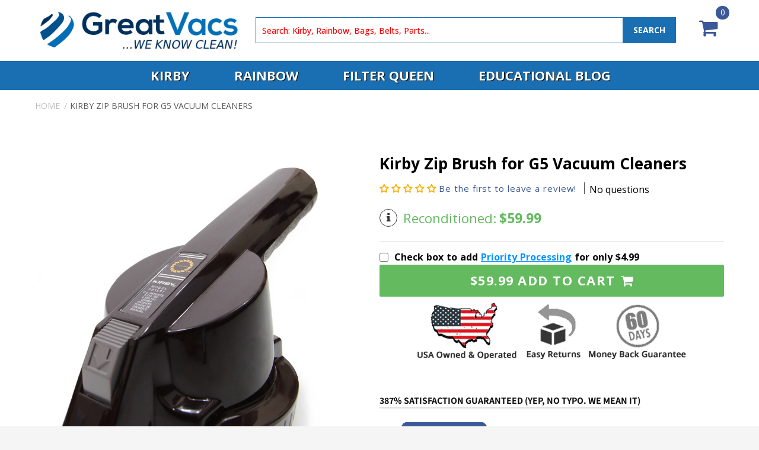

--- FILE ---
content_type: text/html; charset=utf-8
request_url: https://www.greatvacs.com/products/kirby-zip-brush-for-g5-vacuum-cleaners
body_size: 72154
content:
<style>
.breadcrumb { display: block !important; }  
</style>












<!doctype html>
<html class="no-js" lang="en">
 <head> 
<meta name="facebook-domain-verification" content="yoc3rgthwiwb1rifzow3ji6nsvfkxx" />
<meta name="robots" content="noindex,follow" />
<script sync src="//cdn-3.convertexperiments.com/js/10022472-10023839.js"></script>
<meta name="google-site-verification" content="8IMErHzGL7ga7HKWcXXDlqD8Vz_bv5SwA-DOKV5Zyco" />
<meta name="google-site-verification" content="3oGcHGj9VVpSizuitbZN72PHqdIKtdAKdijfvc6hcwo" /> 
<meta name="google-site-verification" content="Aa8wcdHrSTTyDUSUJEsV5kznGfb2XJzBjJJ6-oJgnpo" />
   
<script>
  
  window.bogo_product_ids = [];
</script>
  <script>(function(w,d,t,r,u){var f,n,i;w[u]=w[u]||[],f=function(){var o={ti:"56384970"};o.q=w[u],w[u]=new UET(o),w[u].push("pageLoad")},n=d.createElement(t),n.src=r,n.async=1,n.onload=n.onreadystatechange=function(){var s=this.readyState;s&&s!=="loaded"&&s!=="complete"||(f(),n.onload=n.onreadystatechange=null)},i=d.getElementsByTagName(t)[0],i.parentNode.insertBefore(n,i)})(window,document,"script","//bat.bing.com/bat.js","uetq");</script> 
  <meta charset="utf-8">
  <meta http-equiv="X-UA-Compatible" content="IE=edge">
  <meta name="viewport" content="width=device-width,initial-scale=1">
  <meta name="theme-color" content="">
  <link rel="canonical" href="https://www.greatvacs.com/products/kirby-zip-brush-for-g5-vacuum-cleaners">
  <link rel="preconnect" href="https://cdn.shopify.com" crossorigin>
    <link rel="stylesheet" href="https://cdnjs.cloudflare.com/ajax/libs/font-awesome/4.7.0/css/font-awesome.min.css">
    <link rel="preconnect" href="https://fonts.googleapis.com">
<link rel="preconnect" href="https://fonts.gstatic.com" crossorigin>
<link href="https://fonts.googleapis.com/css2?family=Open+Sans:wght@400;500;700;800&display=swap" rel="stylesheet">
<link href="https://cdnjs.cloudflare.com/ajax/libs/slick-lightbox/0.2.12/slick-lightbox.css" rel="stylesheet" /><link rel="icon" type="image/png" href="//www.greatvacs.com/cdn/shop/files/favicon.webp?crop=center&height=32&v=1661855568&width=32"><link rel="preconnect" href="https://fonts.shopifycdn.com" crossorigin>
 
    <title>
      Kirby Zip Brush for G5 Vacuum Cleaners
 &ndash; GreatVacs</title>

    
      <meta name="description" content="Like new Genuine zip brush for Kirby G5 vacuum. These are cleaned, sanitized and inspected to be like new by our expert Kirby service team. The Kirby zip brush works great on pet hair, upholstery, stairs, and car seats. The Kirby zip brush will work on any Kirby vacuum from the G3 to Avalir. These can also be used on a">
    

    

<meta property="og:site_name" content="GreatVacs">
<meta property="og:url" content="https://www.greatvacs.com/products/kirby-zip-brush-for-g5-vacuum-cleaners">
<meta property="og:title" content="Kirby Zip Brush for G5 Vacuum Cleaners">
<meta property="og:type" content="product">
<meta property="og:description" content="Like new Genuine zip brush for Kirby G5 vacuum. These are cleaned, sanitized and inspected to be like new by our expert Kirby service team. The Kirby zip brush works great on pet hair, upholstery, stairs, and car seats. The Kirby zip brush will work on any Kirby vacuum from the G3 to Avalir. These can also be used on a"><meta property="og:image" content="http://www.greatvacs.com/cdn/shop/products/209196_7ae989fe-6538-4c0f-8e90-2f7c042f692f.jpg?v=1682546111">
  <meta property="og:image:secure_url" content="https://www.greatvacs.com/cdn/shop/products/209196_7ae989fe-6538-4c0f-8e90-2f7c042f692f.jpg?v=1682546111">
  <meta property="og:image:width" content="1778">
  <meta property="og:image:height" content="2383"><meta property="og:price:amount" content="59.99">
  <meta property="og:price:currency" content="USD"><meta name="twitter:card" content="summary_large_image">
<meta name="twitter:title" content="Kirby Zip Brush for G5 Vacuum Cleaners">
<meta name="twitter:description" content="Like new Genuine zip brush for Kirby G5 vacuum. These are cleaned, sanitized and inspected to be like new by our expert Kirby service team. The Kirby zip brush works great on pet hair, upholstery, stairs, and car seats. The Kirby zip brush will work on any Kirby vacuum from the G3 to Avalir. These can also be used on a">

    


  <meta property="og:type" content="product">
  <meta property="og:title" content="Kirby Zip Brush for G5 Vacuum Cleaners">

  
    <meta property="og:image" content="http://www.greatvacs.com/cdn/shop/products/209196_7ae989fe-6538-4c0f-8e90-2f7c042f692f_grande.jpg?v=1682546111">
    <meta property="og:image:secure_url" content="https://www.greatvacs.com/cdn/shop/products/209196_7ae989fe-6538-4c0f-8e90-2f7c042f692f_grande.jpg?v=1682546111">
  

  <meta property="og:price:amount" content="59.99">
  <meta property="og:price:currency" content="USD">



  <meta property="og:description" content="Like new Genuine zip brush for Kirby G5 vacuum. These are cleaned, sanitized and inspected to be like new by our expert Kirby service team. The Kirby zip brush works great on pet hair, upholstery, stairs, and car seats. The Kirby zip brush will work on any Kirby vacuum from the G3 to Avalir. These can also be used on a">


<meta property="og:url" content="https://www.greatvacs.com/products/kirby-zip-brush-for-g5-vacuum-cleaners">
<meta property="og:site_name" content="GreatVacs">





<meta name="twitter:card" content="summary">

  <meta name="twitter:title" content="Kirby Zip Brush for G5 Vacuum Cleaners">
  <meta name="twitter:description" content="Like new Genuine zip brush for Kirby G5 vacuum. These are cleaned, sanitized and inspected to be like new by our expert Kirby service team. The Kirby zip brush works great on pet hair, upholstery, stairs, and car seats. The Kirby zip brush will work on any Kirby vacuum from the G3 to Avalir. These can also be used on any vacuum that uses standard 32 mm attachments.">
  <meta name="twitter:image" content="https://www.greatvacs.com/cdn/shop/products/209196_7ae989fe-6538-4c0f-8e90-2f7c042f692f_medium.jpg?v=1682546111">
  <meta name="twitter:image:width" content="240">
  <meta name="twitter:image:height" content="240">




















    <script src="//www.greatvacs.com/cdn/shop/t/101/assets/global.js?v=24850326154503943211711951950" defer="defer"></script>
 
      <script>window.performance && window.performance.mark && window.performance.mark('shopify.content_for_header.start');</script><meta name="facebook-domain-verification" content="71taeg94dtmz2tq1bdnj274x20whnr">
<meta id="shopify-digital-wallet" name="shopify-digital-wallet" content="/4535550070/digital_wallets/dialog">
<meta name="shopify-checkout-api-token" content="46575ee24dd9f0e8ac3e3dab4a72f842">
<link rel="alternate" type="application/json+oembed" href="https://www.greatvacs.com/products/kirby-zip-brush-for-g5-vacuum-cleaners.oembed">
<script async="async" src="/checkouts/internal/preloads.js?locale=en-US"></script>
<link rel="preconnect" href="https://shop.app" crossorigin="anonymous">
<script async="async" src="https://shop.app/checkouts/internal/preloads.js?locale=en-US&shop_id=4535550070" crossorigin="anonymous"></script>
<script id="apple-pay-shop-capabilities" type="application/json">{"shopId":4535550070,"countryCode":"US","currencyCode":"USD","merchantCapabilities":["supports3DS"],"merchantId":"gid:\/\/shopify\/Shop\/4535550070","merchantName":"GreatVacs","requiredBillingContactFields":["postalAddress","email","phone"],"requiredShippingContactFields":["postalAddress","email","phone"],"shippingType":"shipping","supportedNetworks":["visa","masterCard","amex","discover","elo","jcb"],"total":{"type":"pending","label":"GreatVacs","amount":"1.00"},"shopifyPaymentsEnabled":true,"supportsSubscriptions":true}</script>
<script id="shopify-features" type="application/json">{"accessToken":"46575ee24dd9f0e8ac3e3dab4a72f842","betas":["rich-media-storefront-analytics"],"domain":"www.greatvacs.com","predictiveSearch":true,"shopId":4535550070,"locale":"en"}</script>
<script>var Shopify = Shopify || {};
Shopify.shop = "greatvacs.myshopify.com";
Shopify.locale = "en";
Shopify.currency = {"active":"USD","rate":"1.0"};
Shopify.country = "US";
Shopify.theme = {"name":"Dawn(01-04-2024)","id":125359423606,"schema_name":"Dawn","schema_version":"6.0.2","theme_store_id":887,"role":"main"};
Shopify.theme.handle = "null";
Shopify.theme.style = {"id":null,"handle":null};
Shopify.cdnHost = "www.greatvacs.com/cdn";
Shopify.routes = Shopify.routes || {};
Shopify.routes.root = "/";</script>
<script type="module">!function(o){(o.Shopify=o.Shopify||{}).modules=!0}(window);</script>
<script>!function(o){function n(){var o=[];function n(){o.push(Array.prototype.slice.apply(arguments))}return n.q=o,n}var t=o.Shopify=o.Shopify||{};t.loadFeatures=n(),t.autoloadFeatures=n()}(window);</script>
<script>
  window.ShopifyPay = window.ShopifyPay || {};
  window.ShopifyPay.apiHost = "shop.app\/pay";
  window.ShopifyPay.redirectState = null;
</script>
<script id="shop-js-analytics" type="application/json">{"pageType":"product"}</script>
<script defer="defer" async type="module" src="//www.greatvacs.com/cdn/shopifycloud/shop-js/modules/v2/client.init-shop-cart-sync_BT-GjEfc.en.esm.js"></script>
<script defer="defer" async type="module" src="//www.greatvacs.com/cdn/shopifycloud/shop-js/modules/v2/chunk.common_D58fp_Oc.esm.js"></script>
<script defer="defer" async type="module" src="//www.greatvacs.com/cdn/shopifycloud/shop-js/modules/v2/chunk.modal_xMitdFEc.esm.js"></script>
<script type="module">
  await import("//www.greatvacs.com/cdn/shopifycloud/shop-js/modules/v2/client.init-shop-cart-sync_BT-GjEfc.en.esm.js");
await import("//www.greatvacs.com/cdn/shopifycloud/shop-js/modules/v2/chunk.common_D58fp_Oc.esm.js");
await import("//www.greatvacs.com/cdn/shopifycloud/shop-js/modules/v2/chunk.modal_xMitdFEc.esm.js");

  window.Shopify.SignInWithShop?.initShopCartSync?.({"fedCMEnabled":true,"windoidEnabled":true});

</script>
<script>
  window.Shopify = window.Shopify || {};
  if (!window.Shopify.featureAssets) window.Shopify.featureAssets = {};
  window.Shopify.featureAssets['shop-js'] = {"shop-cart-sync":["modules/v2/client.shop-cart-sync_DZOKe7Ll.en.esm.js","modules/v2/chunk.common_D58fp_Oc.esm.js","modules/v2/chunk.modal_xMitdFEc.esm.js"],"init-fed-cm":["modules/v2/client.init-fed-cm_B6oLuCjv.en.esm.js","modules/v2/chunk.common_D58fp_Oc.esm.js","modules/v2/chunk.modal_xMitdFEc.esm.js"],"shop-cash-offers":["modules/v2/client.shop-cash-offers_D2sdYoxE.en.esm.js","modules/v2/chunk.common_D58fp_Oc.esm.js","modules/v2/chunk.modal_xMitdFEc.esm.js"],"shop-login-button":["modules/v2/client.shop-login-button_QeVjl5Y3.en.esm.js","modules/v2/chunk.common_D58fp_Oc.esm.js","modules/v2/chunk.modal_xMitdFEc.esm.js"],"pay-button":["modules/v2/client.pay-button_DXTOsIq6.en.esm.js","modules/v2/chunk.common_D58fp_Oc.esm.js","modules/v2/chunk.modal_xMitdFEc.esm.js"],"shop-button":["modules/v2/client.shop-button_DQZHx9pm.en.esm.js","modules/v2/chunk.common_D58fp_Oc.esm.js","modules/v2/chunk.modal_xMitdFEc.esm.js"],"avatar":["modules/v2/client.avatar_BTnouDA3.en.esm.js"],"init-windoid":["modules/v2/client.init-windoid_CR1B-cfM.en.esm.js","modules/v2/chunk.common_D58fp_Oc.esm.js","modules/v2/chunk.modal_xMitdFEc.esm.js"],"init-shop-for-new-customer-accounts":["modules/v2/client.init-shop-for-new-customer-accounts_C_vY_xzh.en.esm.js","modules/v2/client.shop-login-button_QeVjl5Y3.en.esm.js","modules/v2/chunk.common_D58fp_Oc.esm.js","modules/v2/chunk.modal_xMitdFEc.esm.js"],"init-shop-email-lookup-coordinator":["modules/v2/client.init-shop-email-lookup-coordinator_BI7n9ZSv.en.esm.js","modules/v2/chunk.common_D58fp_Oc.esm.js","modules/v2/chunk.modal_xMitdFEc.esm.js"],"init-shop-cart-sync":["modules/v2/client.init-shop-cart-sync_BT-GjEfc.en.esm.js","modules/v2/chunk.common_D58fp_Oc.esm.js","modules/v2/chunk.modal_xMitdFEc.esm.js"],"shop-toast-manager":["modules/v2/client.shop-toast-manager_DiYdP3xc.en.esm.js","modules/v2/chunk.common_D58fp_Oc.esm.js","modules/v2/chunk.modal_xMitdFEc.esm.js"],"init-customer-accounts":["modules/v2/client.init-customer-accounts_D9ZNqS-Q.en.esm.js","modules/v2/client.shop-login-button_QeVjl5Y3.en.esm.js","modules/v2/chunk.common_D58fp_Oc.esm.js","modules/v2/chunk.modal_xMitdFEc.esm.js"],"init-customer-accounts-sign-up":["modules/v2/client.init-customer-accounts-sign-up_iGw4briv.en.esm.js","modules/v2/client.shop-login-button_QeVjl5Y3.en.esm.js","modules/v2/chunk.common_D58fp_Oc.esm.js","modules/v2/chunk.modal_xMitdFEc.esm.js"],"shop-follow-button":["modules/v2/client.shop-follow-button_CqMgW2wH.en.esm.js","modules/v2/chunk.common_D58fp_Oc.esm.js","modules/v2/chunk.modal_xMitdFEc.esm.js"],"checkout-modal":["modules/v2/client.checkout-modal_xHeaAweL.en.esm.js","modules/v2/chunk.common_D58fp_Oc.esm.js","modules/v2/chunk.modal_xMitdFEc.esm.js"],"shop-login":["modules/v2/client.shop-login_D91U-Q7h.en.esm.js","modules/v2/chunk.common_D58fp_Oc.esm.js","modules/v2/chunk.modal_xMitdFEc.esm.js"],"lead-capture":["modules/v2/client.lead-capture_BJmE1dJe.en.esm.js","modules/v2/chunk.common_D58fp_Oc.esm.js","modules/v2/chunk.modal_xMitdFEc.esm.js"],"payment-terms":["modules/v2/client.payment-terms_Ci9AEqFq.en.esm.js","modules/v2/chunk.common_D58fp_Oc.esm.js","modules/v2/chunk.modal_xMitdFEc.esm.js"]};
</script>
<script>(function() {
  var isLoaded = false;
  function asyncLoad() {
    if (isLoaded) return;
    isLoaded = true;
    var urls = ["https:\/\/accessories.w3apps.co\/js\/accessories.js?shop=greatvacs.myshopify.com"];
    for (var i = 0; i < urls.length; i++) {
      var s = document.createElement('script');
      s.type = 'text/javascript';
      s.async = true;
      s.src = urls[i];
      var x = document.getElementsByTagName('script')[0];
      x.parentNode.insertBefore(s, x);
    }
  };
  if(window.attachEvent) {
    window.attachEvent('onload', asyncLoad);
  } else {
    window.addEventListener('load', asyncLoad, false);
  }
})();</script>
<script id="__st">var __st={"a":4535550070,"offset":-25200,"reqid":"b5f873ca-60fb-4c33-9a93-0635205e8359-1769507589","pageurl":"www.greatvacs.com\/products\/kirby-zip-brush-for-g5-vacuum-cleaners","u":"f93b36aabadc","p":"product","rtyp":"product","rid":6748804776054};</script>
<script>window.ShopifyPaypalV4VisibilityTracking = true;</script>
<script id="captcha-bootstrap">!function(){'use strict';const t='contact',e='account',n='new_comment',o=[[t,t],['blogs',n],['comments',n],[t,'customer']],c=[[e,'customer_login'],[e,'guest_login'],[e,'recover_customer_password'],[e,'create_customer']],r=t=>t.map((([t,e])=>`form[action*='/${t}']:not([data-nocaptcha='true']) input[name='form_type'][value='${e}']`)).join(','),a=t=>()=>t?[...document.querySelectorAll(t)].map((t=>t.form)):[];function s(){const t=[...o],e=r(t);return a(e)}const i='password',u='form_key',d=['recaptcha-v3-token','g-recaptcha-response','h-captcha-response',i],f=()=>{try{return window.sessionStorage}catch{return}},m='__shopify_v',_=t=>t.elements[u];function p(t,e,n=!1){try{const o=window.sessionStorage,c=JSON.parse(o.getItem(e)),{data:r}=function(t){const{data:e,action:n}=t;return t[m]||n?{data:e,action:n}:{data:t,action:n}}(c);for(const[e,n]of Object.entries(r))t.elements[e]&&(t.elements[e].value=n);n&&o.removeItem(e)}catch(o){console.error('form repopulation failed',{error:o})}}const l='form_type',E='cptcha';function T(t){t.dataset[E]=!0}const w=window,h=w.document,L='Shopify',v='ce_forms',y='captcha';let A=!1;((t,e)=>{const n=(g='f06e6c50-85a8-45c8-87d0-21a2b65856fe',I='https://cdn.shopify.com/shopifycloud/storefront-forms-hcaptcha/ce_storefront_forms_captcha_hcaptcha.v1.5.2.iife.js',D={infoText:'Protected by hCaptcha',privacyText:'Privacy',termsText:'Terms'},(t,e,n)=>{const o=w[L][v],c=o.bindForm;if(c)return c(t,g,e,D).then(n);var r;o.q.push([[t,g,e,D],n]),r=I,A||(h.body.append(Object.assign(h.createElement('script'),{id:'captcha-provider',async:!0,src:r})),A=!0)});var g,I,D;w[L]=w[L]||{},w[L][v]=w[L][v]||{},w[L][v].q=[],w[L][y]=w[L][y]||{},w[L][y].protect=function(t,e){n(t,void 0,e),T(t)},Object.freeze(w[L][y]),function(t,e,n,w,h,L){const[v,y,A,g]=function(t,e,n){const i=e?o:[],u=t?c:[],d=[...i,...u],f=r(d),m=r(i),_=r(d.filter((([t,e])=>n.includes(e))));return[a(f),a(m),a(_),s()]}(w,h,L),I=t=>{const e=t.target;return e instanceof HTMLFormElement?e:e&&e.form},D=t=>v().includes(t);t.addEventListener('submit',(t=>{const e=I(t);if(!e)return;const n=D(e)&&!e.dataset.hcaptchaBound&&!e.dataset.recaptchaBound,o=_(e),c=g().includes(e)&&(!o||!o.value);(n||c)&&t.preventDefault(),c&&!n&&(function(t){try{if(!f())return;!function(t){const e=f();if(!e)return;const n=_(t);if(!n)return;const o=n.value;o&&e.removeItem(o)}(t);const e=Array.from(Array(32),(()=>Math.random().toString(36)[2])).join('');!function(t,e){_(t)||t.append(Object.assign(document.createElement('input'),{type:'hidden',name:u})),t.elements[u].value=e}(t,e),function(t,e){const n=f();if(!n)return;const o=[...t.querySelectorAll(`input[type='${i}']`)].map((({name:t})=>t)),c=[...d,...o],r={};for(const[a,s]of new FormData(t).entries())c.includes(a)||(r[a]=s);n.setItem(e,JSON.stringify({[m]:1,action:t.action,data:r}))}(t,e)}catch(e){console.error('failed to persist form',e)}}(e),e.submit())}));const S=(t,e)=>{t&&!t.dataset[E]&&(n(t,e.some((e=>e===t))),T(t))};for(const o of['focusin','change'])t.addEventListener(o,(t=>{const e=I(t);D(e)&&S(e,y())}));const B=e.get('form_key'),M=e.get(l),P=B&&M;t.addEventListener('DOMContentLoaded',(()=>{const t=y();if(P)for(const e of t)e.elements[l].value===M&&p(e,B);[...new Set([...A(),...v().filter((t=>'true'===t.dataset.shopifyCaptcha))])].forEach((e=>S(e,t)))}))}(h,new URLSearchParams(w.location.search),n,t,e,['guest_login'])})(!0,!0)}();</script>
<script integrity="sha256-4kQ18oKyAcykRKYeNunJcIwy7WH5gtpwJnB7kiuLZ1E=" data-source-attribution="shopify.loadfeatures" defer="defer" src="//www.greatvacs.com/cdn/shopifycloud/storefront/assets/storefront/load_feature-a0a9edcb.js" crossorigin="anonymous"></script>
<script crossorigin="anonymous" defer="defer" src="//www.greatvacs.com/cdn/shopifycloud/storefront/assets/shopify_pay/storefront-65b4c6d7.js?v=20250812"></script>
<script data-source-attribution="shopify.dynamic_checkout.dynamic.init">var Shopify=Shopify||{};Shopify.PaymentButton=Shopify.PaymentButton||{isStorefrontPortableWallets:!0,init:function(){window.Shopify.PaymentButton.init=function(){};var t=document.createElement("script");t.src="https://www.greatvacs.com/cdn/shopifycloud/portable-wallets/latest/portable-wallets.en.js",t.type="module",document.head.appendChild(t)}};
</script>
<script data-source-attribution="shopify.dynamic_checkout.buyer_consent">
  function portableWalletsHideBuyerConsent(e){var t=document.getElementById("shopify-buyer-consent"),n=document.getElementById("shopify-subscription-policy-button");t&&n&&(t.classList.add("hidden"),t.setAttribute("aria-hidden","true"),n.removeEventListener("click",e))}function portableWalletsShowBuyerConsent(e){var t=document.getElementById("shopify-buyer-consent"),n=document.getElementById("shopify-subscription-policy-button");t&&n&&(t.classList.remove("hidden"),t.removeAttribute("aria-hidden"),n.addEventListener("click",e))}window.Shopify?.PaymentButton&&(window.Shopify.PaymentButton.hideBuyerConsent=portableWalletsHideBuyerConsent,window.Shopify.PaymentButton.showBuyerConsent=portableWalletsShowBuyerConsent);
</script>
<script data-source-attribution="shopify.dynamic_checkout.cart.bootstrap">document.addEventListener("DOMContentLoaded",(function(){function t(){return document.querySelector("shopify-accelerated-checkout-cart, shopify-accelerated-checkout")}if(t())Shopify.PaymentButton.init();else{new MutationObserver((function(e,n){t()&&(Shopify.PaymentButton.init(),n.disconnect())})).observe(document.body,{childList:!0,subtree:!0})}}));
</script>
<link id="shopify-accelerated-checkout-styles" rel="stylesheet" media="screen" href="https://www.greatvacs.com/cdn/shopifycloud/portable-wallets/latest/accelerated-checkout-backwards-compat.css" crossorigin="anonymous">
<style id="shopify-accelerated-checkout-cart">
        #shopify-buyer-consent {
  margin-top: 1em;
  display: inline-block;
  width: 100%;
}

#shopify-buyer-consent.hidden {
  display: none;
}

#shopify-subscription-policy-button {
  background: none;
  border: none;
  padding: 0;
  text-decoration: underline;
  font-size: inherit;
  cursor: pointer;
}

#shopify-subscription-policy-button::before {
  box-shadow: none;
}

      </style>

<script>window.performance && window.performance.mark && window.performance.mark('shopify.content_for_header.end');</script>
    
<script>window.BOLD = window.BOLD || {};
    window.BOLD.common = window.BOLD.common || {};
    window.BOLD.common.Shopify = window.BOLD.common.Shopify || {};

    window.BOLD.common.Shopify.shop = {
        domain: 'www.greatvacs.com',
        permanent_domain: 'greatvacs.myshopify.com',
        url: 'https://www.greatvacs.com',
        secure_url: 'https://www.greatvacs.com',
        money_format: "${{amount}}",
        currency: "USD"
    };

    window.BOLD.common.Shopify.cart = {"note":null,"attributes":{},"original_total_price":0,"total_price":0,"total_discount":0,"total_weight":0.0,"item_count":0,"items":[],"requires_shipping":false,"currency":"USD","items_subtotal_price":0,"cart_level_discount_applications":[],"checkout_charge_amount":0};
    window.BOLD.common.template = 'product';window.BOLD.common.Shopify.formatMoney = function(money, format) {
        function n(t, e) {
            return "undefined" == typeof t ? e : t
        }
        function r(t, e, r, i) {
            if (e = n(e, 2),
            r = n(r, ","),
            i = n(i, "."),
            isNaN(t) || null == t)
                return 0;
            t = (t / 100).toFixed(e);
            var o = t.split(".")
              , a = o[0].replace(/(\d)(?=(\d\d\d)+(?!\d))/g, "$1" + r)
              , s = o[1] ? i + o[1] : "";
            return a + s
        }
        "string" == typeof money && (money = money.replace(".", ""));
        var i = ""
          , o = /\{\{\s*(\w+)\s*\}\}/
          , a = format || window.BOLD.common.Shopify.shop.money_format || window.Shopify.money_format || "$ {{ amount }}";
        switch (a.match(o)[1]) {
            case "amount":
                i = r(money, 2);
                break;
            case "amount_no_decimals":
                i = r(money, 0);
                break;
            case "amount_with_comma_separator":
                i = r(money, 2, ".", ",");
                break;
            case "amount_no_decimals_with_comma_separator":
                i = r(money, 0, ".", ",");
                break;
            case "amount_with_space_separator":
                i = r(money, 2, ".", " ");
                break;
            case "amount_no_decimals_with_space_separator":
                i = r(money, 0, ".", " ");
                break;
        }
        return a.replace(o, i);
    };

    window.BOLD.common.Shopify.saveProduct = function (handle, product) {
        if (typeof handle === 'string' && typeof window.BOLD.common.Shopify.products[handle] === 'undefined') {
            if (typeof product === 'number') {
                window.BOLD.common.Shopify.handles[product] = handle;
                product = { id: product };
            }
            window.BOLD.common.Shopify.products[handle] = product;
        }
    };

	window.BOLD.common.Shopify.saveVariant = function (variant_id, variant) {
		if (typeof variant_id === 'number' && typeof window.BOLD.common.Shopify.variants[variant_id] === 'undefined') {
			window.BOLD.common.Shopify.variants[variant_id] = variant;
		}
	};window.BOLD.common.Shopify.products = window.BOLD.common.Shopify.products || {};
    window.BOLD.common.Shopify.variants = window.BOLD.common.Shopify.variants || {};
    window.BOLD.common.Shopify.handles = window.BOLD.common.Shopify.handles || {};window.BOLD.common.Shopify.handle = "kirby-zip-brush-for-g5-vacuum-cleaners"
window.BOLD.common.Shopify.saveProduct("kirby-zip-brush-for-g5-vacuum-cleaners", 6748804776054);window.BOLD.common.Shopify.saveVariant(39752916697206, {product_id: 6748804776054, price: 5999, group_id: 'null'});window.BOLD.common.Shopify.metafields = window.BOLD.common.Shopify.metafields || {};window.BOLD.common.Shopify.metafields["bold_rp"] = {};</script>

<link href="//www.greatvacs.com/cdn/shop/t/101/assets/bold-upsell.css?v=109987517660381789001711951915" rel="stylesheet" type="text/css" media="all" />
<link href="//www.greatvacs.com/cdn/shop/t/101/assets/bold-upsell-custom.css?v=150135899998303055901711951914" rel="stylesheet" type="text/css" media="all" />

<script src="//ajax.googleapis.com/ajax/libs/jquery/2.1.4/jquery.min.js" ></script>
<link href="//www.greatvacs.com/cdn/shop/t/101/assets/owl.theme.default.min.css?v=135046118358282713361711951974" rel="stylesheet" type="text/css" media="all" />

<script>
  // This allows to expose several variables to the global scope, to be used in scripts
  window.shop = {
    template: "product",
    currentPage: 1,
    shopCurrency: "USD",
    moneyFormat: "${{amount}}",
    moneyWithCurrencyFormat: "${{amount}} USD",
    collectionSortBy: null
  };

  window.features = {
    searchMode: "products"
  }; 
</script>

    <style data-shopify>
      @font-face {
  font-family: Assistant;
  font-weight: 400;
  font-style: normal;
  font-display: swap;
  src: url("//www.greatvacs.com/cdn/fonts/assistant/assistant_n4.9120912a469cad1cc292572851508ca49d12e768.woff2") format("woff2"),
       url("//www.greatvacs.com/cdn/fonts/assistant/assistant_n4.6e9875ce64e0fefcd3f4446b7ec9036b3ddd2985.woff") format("woff");
}

      @font-face {
  font-family: Assistant;
  font-weight: 700;
  font-style: normal;
  font-display: swap;
  src: url("//www.greatvacs.com/cdn/fonts/assistant/assistant_n7.bf44452348ec8b8efa3aa3068825305886b1c83c.woff2") format("woff2"),
       url("//www.greatvacs.com/cdn/fonts/assistant/assistant_n7.0c887fee83f6b3bda822f1150b912c72da0f7b64.woff") format("woff");
}

      
      
      @font-face {
  font-family: Assistant;
  font-weight: 400;
  font-style: normal;
  font-display: swap;
  src: url("//www.greatvacs.com/cdn/fonts/assistant/assistant_n4.9120912a469cad1cc292572851508ca49d12e768.woff2") format("woff2"),
       url("//www.greatvacs.com/cdn/fonts/assistant/assistant_n4.6e9875ce64e0fefcd3f4446b7ec9036b3ddd2985.woff") format("woff");
}


      :root {
        --font-body-family: Assistant, sans-serif;
        --font-body-style: normal;
        --font-body-weight: 400;
        --font-body-weight-bold: 700;

        --font-heading-family: Assistant, sans-serif;
        --font-heading-style: normal;
        --font-heading-weight: 400;

        --font-body-scale: 1.0;
        --font-heading-scale: 1.0;

        --color-base-text: 18, 18, 18;
        --color-shadow: 18, 18, 18;
        --color-base-background-1: 255, 255, 255;
        --color-base-background-2: 243, 243, 243;
        --color-base-solid-button-labels: 255, 255, 255;
        --color-base-outline-button-labels: 18, 18, 18;
        --color-base-accent-1: 18, 18, 18;
        --color-base-accent-2: 51, 79, 180;
        --payment-terms-background-color: #ffffff;

        --gradient-base-background-1: #ffffff;
        --gradient-base-background-2: #f3f3f3;
        --gradient-base-accent-1: #121212;
        --gradient-base-accent-2: #334fb4;

        --media-padding: px;
        --media-border-opacity: 0.05;
        --media-border-width: 1px;
        --media-radius: 0px;
        --media-shadow-opacity: 0.0;
        --media-shadow-horizontal-offset: 0px;
        --media-shadow-vertical-offset: 4px;
        --media-shadow-blur-radius: 5px;
        --media-shadow-visible: 0;

        --page-width: 120rem;
        --page-width-margin: 0rem;

        --card-image-padding: 0.0rem;
        --card-corner-radius: 0.0rem;
        --card-text-alignment: left;
        --card-border-width: 0.0rem;
        --card-border-opacity: 0.1;
        --card-shadow-opacity: 0.0;
        --card-shadow-visible: 0;
        --card-shadow-horizontal-offset: 0.0rem;
        --card-shadow-vertical-offset: 0.4rem;
        --card-shadow-blur-radius: 0.5rem;

        --badge-corner-radius: 4.0rem;

        --popup-border-width: 1px;
        --popup-border-opacity: 0.1;
        --popup-corner-radius: 0px;
        --popup-shadow-opacity: 0.0;
        --popup-shadow-horizontal-offset: 0px;
        --popup-shadow-vertical-offset: 4px;
        --popup-shadow-blur-radius: 5px;

        --drawer-border-width: 1px;
        --drawer-border-opacity: 0.1;
        --drawer-shadow-opacity: 0.0;
        --drawer-shadow-horizontal-offset: 0px;
        --drawer-shadow-vertical-offset: 4px;
        --drawer-shadow-blur-radius: 5px;

        --spacing-sections-desktop: 0px;
        --spacing-sections-mobile: 0px;

        --grid-desktop-vertical-spacing: 8px;
        --grid-desktop-horizontal-spacing: 8px;
        --grid-mobile-vertical-spacing: 4px;
        --grid-mobile-horizontal-spacing: 4px;

        --text-boxes-border-opacity: 0.1;
        --text-boxes-border-width: 0px;
        --text-boxes-radius: 0px;
        --text-boxes-shadow-opacity: 0.0;
        --text-boxes-shadow-visible: 0;
        --text-boxes-shadow-horizontal-offset: 0px;
        --text-boxes-shadow-vertical-offset: 4px;
        --text-boxes-shadow-blur-radius: 5px;

        --buttons-radius: 0px;
        --buttons-radius-outset: 0px;
        --buttons-border-width: 1px;
        --buttons-border-opacity: 1.0;
        --buttons-shadow-opacity: 0.0;
        --buttons-shadow-visible: 0;
        --buttons-shadow-horizontal-offset: 0px;
        --buttons-shadow-vertical-offset: 4px;
        --buttons-shadow-blur-radius: 5px;
        --buttons-border-offset: 0px;

        --inputs-radius: 0px;
        --inputs-border-width: 1px;
        --inputs-border-opacity: 0.55;
        --inputs-shadow-opacity: 0.0;
        --inputs-shadow-horizontal-offset: 0px;
        --inputs-margin-offset: 0px;
        --inputs-shadow-vertical-offset: 4px;
        --inputs-shadow-blur-radius: 5px;
        --inputs-radius-outset: 0px;

        --variant-pills-radius: 40px;
        --variant-pills-border-width: 1px;
        --variant-pills-border-opacity: 0.55;
        --variant-pills-shadow-opacity: 0.0;
        --variant-pills-shadow-horizontal-offset: 0px;
        --variant-pills-shadow-vertical-offset: 4px;
        --variant-pills-shadow-blur-radius: 5px;
      }

      *,
      *::before,
      *::after {
        box-sizing: inherit;
      }

      html {
        box-sizing: border-box;
        font-size: calc(var(--font-body-scale) * 62.5%);
        height: 100%;
      }

      body {
        display: grid;
        grid-template-rows: auto auto 1fr auto;
        grid-template-columns: 100%;
        min-height: 100%;
        margin: 0;
        font-size: 1.5rem;
        letter-spacing: 0.06rem;
        line-height: calc(1 + 0.8 / var(--font-body-scale));
        font-family: var(--font-body-family);
        font-style: var(--font-body-style);
        font-weight: var(--font-body-weight);
      }

      @media screen and (min-width: 750px) {
        body {
          font-size: 1.6rem;
        }
      }
    </style>
   <link href="//www.greatvacs.com/cdn/shop/t/101/assets/theme.scss.css?v=137486916712938607651711952100" rel="stylesheet" type="text/css" media="all" />
    <link href="//www.greatvacs.com/cdn/shop/t/101/assets/custom.css?v=168988483607340350831768798585" rel="stylesheet" type="text/css" media="all" />
  <link href="//www.greatvacs.com/cdn/shop/t/101/assets/base.css?v=134106482160192374471768887536" rel="stylesheet" type="text/css" media="all" />
<link rel="preload" as="font" href="//www.greatvacs.com/cdn/fonts/assistant/assistant_n4.9120912a469cad1cc292572851508ca49d12e768.woff2" type="font/woff2" crossorigin><link rel="preload" as="font" href="//www.greatvacs.com/cdn/fonts/assistant/assistant_n4.9120912a469cad1cc292572851508ca49d12e768.woff2" type="font/woff2" crossorigin><link rel="stylesheet" href="//www.greatvacs.com/cdn/shop/t/101/assets/component-predictive-search.css?v=138233568694042909191711951934" media="print" onload="this.media='all'"><script>document.documentElement.className = document.documentElement.className.replace('no-js', 'js');
    if (Shopify.designMode) {
      document.documentElement.classList.add('shopify-design-mode');
    }
    </script>
  <link href='https://cdnjs.cloudflare.com/ajax/libs/font-awesome/4.7.0/css/font-awesome.min.css' rel='stylesheet' />
  
  
  <!--begin-bc-sf-filter-css-->
  <style data-id="bc-sf-filter-style" type="text/css">
      #bc-sf-filter-options-wrapper .bc-sf-filter-option-block .bc-sf-filter-block-title h3,
      #bc-sf-filter-tree-h .bc-sf-filter-option-block .bc-sf-filter-block-title a {color: rgba(74,144,226,1) !important;font-size: px !important;text-transform: none !important;}
      #bc-sf-filter-options-wrapper .bc-sf-filter-option-block .bc-sf-filter-block-content ul li a,
      #bc-sf-filter-tree-h .bc-sf-filter-option-block .bc-sf-filter-block-content ul li a {color: rgba(74,144,226,1) !important;font-size: 14px !important;}
      #bc-sf-filter-tree-mobile button {color: rgba(255,255,255,1) !important;font-size: 16px !important;font-weight: 400 !important;text-transform: capitalize !important;background: rgba(74,144,226,1) !important;}
    </style><link href="//www.greatvacs.com/cdn/shop/t/101/assets/bc-sf-filter.scss.css?v=168511237274017119861768932504" rel="stylesheet" type="text/css" media="all" />
<!--start-bc-al-css--><!--end-bc-al-css-->

  <!--end-bc-sf-filter-css-->
<!--   <script type="text/javascript" async src="https://static.klaviyo.com/onsite/js/klaviyo.js?company_id=cVrqjZ"></script> -->

  <script>window.addEventListener('load', function() {
                trackifyliquidloaded = 1;            
                function appendurl(url) {
                  var script = document.createElement('script');
                  script.setAttribute('type', 'text/javascript');
                  script.setAttribute('src', url);
                  document.head.appendChild(script); 
                }
                function appendsrcurl(url) {
                    var script = document.createElement('script');
                    script.setAttribute('type', 'text/javascript');
                    script.setAttribute('src', url);
                    script.setAttribute('async', 'async');
                    document.head.appendChild(script); 
                }
                function getCookie(cname) {
                  var name = cname + '=';
                  var ca = document.cookie.split(';');
                  for(var i = 0; i < ca.length; i++) {
                    var c = ca[i];
                    while (c.charAt(0)==' ') c = c.substring(1);
                    if (c.indexOf(name) == 0) return c.substring(name.length, c.length);
                }
                return '';
                }   
                shop_permanent_domain = 'greatvacs.myshopify.com';
                function getUrlParameter(name) {
                name = name.replace(/[\[]/, '\[').replace(/[\]]/, '\]');
                var regex = new RegExp('[\?&]' + name + '=([^&#]*)');
                var results = regex.exec(location.search);
                return results === null ? '' : decodeURIComponent(results[1].replace(/\+/g, ' '));
                };
                a_aid = getUrlParameter('a_aid');
                
                if (typeof __st === 'undefined') {
                __st = [];
                    
                __st['rid'] = 6748804776054;
                    
                }var csource ='https://app.redretarget.com/sapp/assets/js/common.js';
                appendsrcurl(csource);  
                
                           
                var source = 'https://app.redretarget.com/sapp/MY_Shopify/product/greatvacs.myshopify.com/'+a_aid+'/?pd_id=6748804776054';
                appendurl(source);
                          
                
                
                })</script>
  <script>
    
    
    
    
    var gsf_conversion_data = {page_type : 'product', event : 'view_item', data : {product_data : [{variant_id : 39752916697206, product_id : 6748804776054, name : "Kirby Zip Brush for G5 Vacuum Cleaners", price : "59.99", currency : "USD", sku : "ZIP_5", brand : "GreatVacs", variant : "Default Title", category : ""}], total_price : "59.99", shop_currency : "USD"}};
    
</script>

  <script>
    
    
    
    
    var gsf_conversion_data = {page_type : 'product', event : 'view_item', data : {product_data : [{variant_id : 39752916697206, product_id : 6748804776054, name : "Kirby Zip Brush for G5 Vacuum Cleaners", price : "59.99", currency : "USD", sku : "ZIP_5", brand : "GreatVacs", variant : "Default Title", category : ""}], total_price : "59.99", shop_currency : "USD"}};
    
</script> 
  
  
  <script src="https://cdnjs.cloudflare.com/ajax/libs/slick-lightbox/0.2.12/slick-lightbox.min.js"></script>

  

  <!-- RedRetarget App Hook start -->
<link rel="dns-prefetch" href="https://trackifyx.redretarget.com">


<!-- HOOK JS-->

<meta name="tfx:tags" content=" ASIN,  KirbyParts,  Reebelo, ">
<meta name="tfx:collections" content="All Products Minus SD and DEMO Models, Boost All, Kirby Parts and Supplies, percentage off collection, Vacuum under 100, ">







<script id="tfx-cart">
    
    window.tfxCart = {"note":null,"attributes":{},"original_total_price":0,"total_price":0,"total_discount":0,"total_weight":0.0,"item_count":0,"items":[],"requires_shipping":false,"currency":"USD","items_subtotal_price":0,"cart_level_discount_applications":[],"checkout_charge_amount":0}
</script>



<script id="tfx-product">
    
    window.tfxProduct = {"id":6748804776054,"title":"Kirby Zip Brush for G5 Vacuum Cleaners","handle":"kirby-zip-brush-for-g5-vacuum-cleaners","description":"\u003cp\u003eLike new Genuine zip brush for Kirby G5 vacuum. These are cleaned, sanitized and inspected to be like new by our expert Kirby service team. The Kirby zip brush works great on pet hair, upholstery, stairs, and car seats. The Kirby zip brush will work on any Kirby vacuum from the G3 to Avalir. These can also be used on any vacuum that uses standard 32 mm attachments.\u003c\/p\u003e","published_at":"2023-07-07T12:16:58-06:00","created_at":"2022-07-30T16:47:14-06:00","vendor":"GreatVacs","type":"","tags":["ASIN","KirbyParts","Reebelo"],"price":5999,"price_min":5999,"price_max":5999,"available":true,"price_varies":false,"compare_at_price":null,"compare_at_price_min":0,"compare_at_price_max":0,"compare_at_price_varies":false,"variants":[{"id":39752916697206,"title":"Default Title","option1":"Default Title","option2":null,"option3":null,"sku":"ZIP_5","requires_shipping":true,"taxable":false,"featured_image":null,"available":true,"name":"Kirby Zip Brush for G5 Vacuum Cleaners","public_title":null,"options":["Default Title"],"price":5999,"weight":1361,"compare_at_price":null,"inventory_management":"shopify","barcode":"689466915976","requires_selling_plan":false,"selling_plan_allocations":[]}],"images":["\/\/www.greatvacs.com\/cdn\/shop\/products\/209196_7ae989fe-6538-4c0f-8e90-2f7c042f692f.jpg?v=1682546111"],"featured_image":"\/\/www.greatvacs.com\/cdn\/shop\/products\/209196_7ae989fe-6538-4c0f-8e90-2f7c042f692f.jpg?v=1682546111","options":["Title"],"media":[{"alt":"209196.jpg","id":22873141969014,"position":1,"preview_image":{"aspect_ratio":0.746,"height":2383,"width":1778,"src":"\/\/www.greatvacs.com\/cdn\/shop\/products\/209196_7ae989fe-6538-4c0f-8e90-2f7c042f692f.jpg?v=1682546111"},"aspect_ratio":0.746,"height":2383,"media_type":"image","src":"\/\/www.greatvacs.com\/cdn\/shop\/products\/209196_7ae989fe-6538-4c0f-8e90-2f7c042f692f.jpg?v=1682546111","width":1778}],"requires_selling_plan":false,"selling_plan_groups":[],"content":"\u003cp\u003eLike new Genuine zip brush for Kirby G5 vacuum. These are cleaned, sanitized and inspected to be like new by our expert Kirby service team. The Kirby zip brush works great on pet hair, upholstery, stairs, and car seats. The Kirby zip brush will work on any Kirby vacuum from the G3 to Avalir. These can also be used on any vacuum that uses standard 32 mm attachments.\u003c\/p\u003e"}
</script>


<script type="text/javascript">
    /* ----- TFX Theme hook start ----- */
    (function (t, r, k, f, y, x) {
        if (t.tkfy != undefined) return true;
        t.tkfy = true;
        y = r.createElement(k); y.src = f; y.async = true;
        x = r.getElementsByTagName(k)[0]; x.parentNode.insertBefore(y, x);
    })(window, document, 'script', 'https://trackifyx.redretarget.com/pull/greatvacs.myshopify.com/hook.js');
    /* ----- TFX theme hook end ----- */
</script>
<!-- RedRetarget App Hook end --><script type="text/javascript">
        /* ----- TFX Theme snapchat hook start ----- */
        (function (t, r, k, f, y, x) {
            if (t.snaptkfy != undefined) return true;
            t.snaptkfy = true;
            y = r.createElement(k); y.src = f; y.async = true;
            x = r.getElementsByTagName(k)[0]; x.parentNode.insertBefore(y, x);
        })(window, document, "script", "https://trackifyx.redretarget.com/pull/greatvacs.myshopify.com/snapchathook.js");
        /* ----- TFX theme snapchat hook end ----- */
        </script><script type="text/javascript">
            /* ----- TFX Theme tiktok hook start ----- */
            (function (t, r, k, f, y, x) {
                if (t.tkfy_tt != undefined) return true;
                t.tkfy_tt = true;
                y = r.createElement(k); y.src = f; y.async = true;
                x = r.getElementsByTagName(k)[0]; x.parentNode.insertBefore(y, x);
            })(window, document, "script", "https://trackifyx.redretarget.com/pull/greatvacs.myshopify.com/tiktokhook.js");
            /* ----- TFX theme tiktok hook end ----- */
            </script>
  
<!-- BEGIN app block: shopify://apps/klaviyo-email-marketing-sms/blocks/klaviyo-onsite-embed/2632fe16-c075-4321-a88b-50b567f42507 -->












  <script async src="https://static.klaviyo.com/onsite/js/cVrqjZ/klaviyo.js?company_id=cVrqjZ"></script>
  <script>!function(){if(!window.klaviyo){window._klOnsite=window._klOnsite||[];try{window.klaviyo=new Proxy({},{get:function(n,i){return"push"===i?function(){var n;(n=window._klOnsite).push.apply(n,arguments)}:function(){for(var n=arguments.length,o=new Array(n),w=0;w<n;w++)o[w]=arguments[w];var t="function"==typeof o[o.length-1]?o.pop():void 0,e=new Promise((function(n){window._klOnsite.push([i].concat(o,[function(i){t&&t(i),n(i)}]))}));return e}}})}catch(n){window.klaviyo=window.klaviyo||[],window.klaviyo.push=function(){var n;(n=window._klOnsite).push.apply(n,arguments)}}}}();</script>

  
    <script id="viewed_product">
      if (item == null) {
        var _learnq = _learnq || [];

        var MetafieldReviews = null
        var MetafieldYotpoRating = null
        var MetafieldYotpoCount = null
        var MetafieldLooxRating = null
        var MetafieldLooxCount = null
        var okendoProduct = null
        var okendoProductReviewCount = null
        var okendoProductReviewAverageValue = null
        try {
          // The following fields are used for Customer Hub recently viewed in order to add reviews.
          // This information is not part of __kla_viewed. Instead, it is part of __kla_viewed_reviewed_items
          MetafieldReviews = {};
          MetafieldYotpoRating = null
          MetafieldYotpoCount = null
          MetafieldLooxRating = null
          MetafieldLooxCount = null

          okendoProduct = null
          // If the okendo metafield is not legacy, it will error, which then requires the new json formatted data
          if (okendoProduct && 'error' in okendoProduct) {
            okendoProduct = null
          }
          okendoProductReviewCount = okendoProduct ? okendoProduct.reviewCount : null
          okendoProductReviewAverageValue = okendoProduct ? okendoProduct.reviewAverageValue : null
        } catch (error) {
          console.error('Error in Klaviyo onsite reviews tracking:', error);
        }

        var item = {
          Name: "Kirby Zip Brush for G5 Vacuum Cleaners",
          ProductID: 6748804776054,
          Categories: ["All Products Minus SD and DEMO Models","Boost All","Kirby Parts and Supplies","percentage off collection","Vacuum under 100"],
          ImageURL: "https://www.greatvacs.com/cdn/shop/products/209196_7ae989fe-6538-4c0f-8e90-2f7c042f692f_grande.jpg?v=1682546111",
          URL: "https://www.greatvacs.com/products/kirby-zip-brush-for-g5-vacuum-cleaners",
          Brand: "GreatVacs",
          Price: "$59.99",
          Value: "59.99",
          CompareAtPrice: "$0.00"
        };
        _learnq.push(['track', 'Viewed Product', item]);
        _learnq.push(['trackViewedItem', {
          Title: item.Name,
          ItemId: item.ProductID,
          Categories: item.Categories,
          ImageUrl: item.ImageURL,
          Url: item.URL,
          Metadata: {
            Brand: item.Brand,
            Price: item.Price,
            Value: item.Value,
            CompareAtPrice: item.CompareAtPrice
          },
          metafields:{
            reviews: MetafieldReviews,
            yotpo:{
              rating: MetafieldYotpoRating,
              count: MetafieldYotpoCount,
            },
            loox:{
              rating: MetafieldLooxRating,
              count: MetafieldLooxCount,
            },
            okendo: {
              rating: okendoProductReviewAverageValue,
              count: okendoProductReviewCount,
            }
          }
        }]);
      }
    </script>
  




  <script>
    window.klaviyoReviewsProductDesignMode = false
  </script>







<!-- END app block --><!-- BEGIN app block: shopify://apps/judge-me-reviews/blocks/judgeme_core/61ccd3b1-a9f2-4160-9fe9-4fec8413e5d8 --><!-- Start of Judge.me Core -->






<link rel="dns-prefetch" href="https://cdnwidget.judge.me">
<link rel="dns-prefetch" href="https://cdn.judge.me">
<link rel="dns-prefetch" href="https://cdn1.judge.me">
<link rel="dns-prefetch" href="https://api.judge.me">

<script data-cfasync='false' class='jdgm-settings-script'>window.jdgmSettings={"pagination":5,"disable_web_reviews":false,"badge_no_review_text":"Be the first to leave a review!","badge_n_reviews_text":"{{ n }} review/reviews","badge_star_color":"#f5b20a","hide_badge_preview_if_no_reviews":false,"badge_hide_text":false,"enforce_center_preview_badge":false,"widget_title":"Customer Reviews","widget_open_form_text":"Write a review","widget_close_form_text":"Cancel review","widget_refresh_page_text":"Refresh page","widget_summary_text":"Based on {{ number_of_reviews }} review/reviews","widget_no_review_text":"Be the first to write a review","widget_name_field_text":"Display name","widget_verified_name_field_text":"Verified Name (public)","widget_name_placeholder_text":"Display name","widget_required_field_error_text":"This field is required.","widget_email_field_text":"Email address","widget_verified_email_field_text":"Verified Email (private, can not be edited)","widget_email_placeholder_text":"Your email address","widget_email_field_error_text":"Please enter a valid email address.","widget_rating_field_text":"Rating","widget_review_title_field_text":"Review Title","widget_review_title_placeholder_text":"Give your review a title","widget_review_body_field_text":"Review content","widget_review_body_placeholder_text":"Start writing here...","widget_pictures_field_text":"Picture/Video (optional)","widget_submit_review_text":"Submit Review","widget_submit_verified_review_text":"Submit Verified Review","widget_submit_success_msg_with_auto_publish":"Thank you! Please refresh the page in a few moments to see your review. You can remove or edit your review by logging into \u003ca href='https://judge.me/login' target='_blank' rel='nofollow noopener'\u003eJudge.me\u003c/a\u003e","widget_submit_success_msg_no_auto_publish":"Thank you! Your review will be published as soon as it is approved by the shop admin. You can remove or edit your review by logging into \u003ca href='https://judge.me/login' target='_blank' rel='nofollow noopener'\u003eJudge.me\u003c/a\u003e","widget_show_default_reviews_out_of_total_text":"Showing {{ n_reviews_shown }} out of {{ n_reviews }} reviews.","widget_show_all_link_text":"Show all","widget_show_less_link_text":"Show less","widget_author_said_text":"{{ reviewer_name }} said:","widget_days_text":"{{ n }} days ago","widget_weeks_text":"{{ n }} week/weeks ago","widget_months_text":"{{ n }} month/months ago","widget_years_text":"{{ n }} year/years ago","widget_yesterday_text":"Yesterday","widget_today_text":"Today","widget_replied_text":"\u003e\u003e {{ shop_name }} replied:","widget_read_more_text":"Read more","widget_reviewer_name_as_initial":"","widget_rating_filter_color":"","widget_rating_filter_see_all_text":"See all reviews","widget_sorting_most_recent_text":"Most Recent","widget_sorting_highest_rating_text":"Highest Rating","widget_sorting_lowest_rating_text":"Lowest Rating","widget_sorting_with_pictures_text":"Only Pictures","widget_sorting_most_helpful_text":"Most Helpful","widget_open_question_form_text":"Ask a question","widget_reviews_subtab_text":"Reviews","widget_questions_subtab_text":"Questions","widget_question_label_text":"Question","widget_answer_label_text":"Answer","widget_question_placeholder_text":"Write your question here","widget_submit_question_text":"Submit Question","widget_question_submit_success_text":"Thank you for your question! We will notify you once it gets answered.","widget_star_color":"#fbcd0a","verified_badge_text":"Verified","verified_badge_bg_color":"","verified_badge_text_color":"","verified_badge_placement":"left-of-reviewer-name","widget_review_max_height":"","widget_hide_border":false,"widget_social_share":false,"widget_thumb":false,"widget_review_location_show":true,"widget_location_format":"country_iso_code","all_reviews_include_out_of_store_products":true,"all_reviews_out_of_store_text":"(out of store)","all_reviews_pagination":100,"all_reviews_product_name_prefix_text":"about","enable_review_pictures":true,"enable_question_anwser":true,"widget_theme":"","review_date_format":"mm/dd/yyyy","default_sort_method":"most-recent","widget_product_reviews_subtab_text":"Product Reviews","widget_shop_reviews_subtab_text":"Shop Reviews","widget_other_products_reviews_text":"Reviews for other products","widget_store_reviews_subtab_text":"Store reviews","widget_no_store_reviews_text":"This store hasn't received any reviews yet","widget_web_restriction_product_reviews_text":"This product hasn't received any reviews yet","widget_no_items_text":"No items found","widget_show_more_text":"Show more","widget_write_a_store_review_text":"Write a Store Review","widget_other_languages_heading":"Reviews in Other Languages","widget_translate_review_text":"Translate review to {{ language }}","widget_translating_review_text":"Translating...","widget_show_original_translation_text":"Show original ({{ language }})","widget_translate_review_failed_text":"Review couldn't be translated.","widget_translate_review_retry_text":"Retry","widget_translate_review_try_again_later_text":"Try again later","show_product_url_for_grouped_product":false,"widget_sorting_pictures_first_text":"Pictures First","show_pictures_on_all_rev_page_mobile":false,"show_pictures_on_all_rev_page_desktop":false,"floating_tab_hide_mobile_install_preference":false,"floating_tab_button_name":"★ Reviews","floating_tab_title":"Let customers speak for us","floating_tab_button_color":"","floating_tab_button_background_color":"","floating_tab_url":"","floating_tab_url_enabled":false,"floating_tab_tab_style":"text","all_reviews_text_badge_text":"Customers rate us {{ shop.metafields.judgeme.all_reviews_rating | round: 1 }}/5 based on {{ shop.metafields.judgeme.all_reviews_count }} reviews.","all_reviews_text_badge_text_branded_style":"{{ shop.metafields.judgeme.all_reviews_rating | round: 1 }} out of 5 stars based on {{ shop.metafields.judgeme.all_reviews_count }} reviews","is_all_reviews_text_badge_a_link":false,"show_stars_for_all_reviews_text_badge":false,"all_reviews_text_badge_url":"","all_reviews_text_style":"text","all_reviews_text_color_style":"judgeme_brand_color","all_reviews_text_color":"#108474","all_reviews_text_show_jm_brand":true,"featured_carousel_show_header":true,"featured_carousel_title":"REAL REVIEWS FROM REAL CUSTOMERS","testimonials_carousel_title":"Customers are saying","videos_carousel_title":"Real customer stories","cards_carousel_title":"Customers are saying","featured_carousel_count_text":"{{ n }} Reviews","featured_carousel_add_link_to_all_reviews_page":false,"featured_carousel_url":"","featured_carousel_show_images":true,"featured_carousel_autoslide_interval":20,"featured_carousel_arrows_on_the_sides":true,"featured_carousel_height":250,"featured_carousel_width":80,"featured_carousel_image_size":0,"featured_carousel_image_height":250,"featured_carousel_arrow_color":"#0172bb","verified_count_badge_style":"vintage","verified_count_badge_orientation":"horizontal","verified_count_badge_color_style":"judgeme_brand_color","verified_count_badge_color":"#108474","is_verified_count_badge_a_link":false,"verified_count_badge_url":"","verified_count_badge_show_jm_brand":true,"widget_rating_preset_default":0,"widget_first_sub_tab":"product-reviews","widget_show_histogram":true,"widget_histogram_use_custom_color":false,"widget_pagination_use_custom_color":false,"widget_star_use_custom_color":true,"widget_verified_badge_use_custom_color":false,"widget_write_review_use_custom_color":false,"picture_reminder_submit_button":"Upload Pictures","enable_review_videos":true,"mute_video_by_default":false,"widget_sorting_videos_first_text":"Videos First","widget_review_pending_text":"Pending","featured_carousel_items_for_large_screen":3,"social_share_options_order":"Facebook,Twitter","remove_microdata_snippet":true,"disable_json_ld":false,"enable_json_ld_products":false,"preview_badge_show_question_text":true,"preview_badge_no_question_text":"No questions","preview_badge_n_question_text":"{{ number_of_questions }} question/questions","qa_badge_show_icon":false,"qa_badge_position":"same-row","remove_judgeme_branding":false,"widget_add_search_bar":false,"widget_search_bar_placeholder":"Search","widget_sorting_verified_only_text":"Verified only","featured_carousel_theme":"default","featured_carousel_show_rating":true,"featured_carousel_show_title":true,"featured_carousel_show_body":true,"featured_carousel_show_date":false,"featured_carousel_show_reviewer":true,"featured_carousel_show_product":false,"featured_carousel_header_background_color":"#108474","featured_carousel_header_text_color":"#ffffff","featured_carousel_name_product_separator":"reviewed","featured_carousel_full_star_background":"#108474","featured_carousel_empty_star_background":"#dadada","featured_carousel_vertical_theme_background":"#f9fafb","featured_carousel_verified_badge_enable":false,"featured_carousel_verified_badge_color":"#108474","featured_carousel_border_style":"round","featured_carousel_review_line_length_limit":3,"featured_carousel_more_reviews_button_text":"Read more reviews","featured_carousel_view_product_button_text":"View product","all_reviews_page_load_reviews_on":"scroll","all_reviews_page_load_more_text":"Load More Reviews","disable_fb_tab_reviews":false,"enable_ajax_cdn_cache":false,"widget_public_name_text":"displayed publicly like","default_reviewer_name":"John Smith","default_reviewer_name_has_non_latin":true,"widget_reviewer_anonymous":"Anonymous","medals_widget_title":"Judge.me Review Medals","medals_widget_background_color":"#f9fafb","medals_widget_position":"footer_all_pages","medals_widget_border_color":"#f9fafb","medals_widget_verified_text_position":"left","medals_widget_use_monochromatic_version":false,"medals_widget_elements_color":"#108474","show_reviewer_avatar":true,"widget_invalid_yt_video_url_error_text":"Not a YouTube video URL","widget_max_length_field_error_text":"Please enter no more than {0} characters.","widget_show_country_flag":false,"widget_show_collected_via_shop_app":true,"widget_verified_by_shop_badge_style":"light","widget_verified_by_shop_text":"Verified by Shop","widget_show_photo_gallery":false,"widget_load_with_code_splitting":true,"widget_ugc_install_preference":false,"widget_ugc_title":"Made by us, Shared by you","widget_ugc_subtitle":"Tag us to see your picture featured in our page","widget_ugc_arrows_color":"#ffffff","widget_ugc_primary_button_text":"Buy Now","widget_ugc_primary_button_background_color":"#108474","widget_ugc_primary_button_text_color":"#ffffff","widget_ugc_primary_button_border_width":"0","widget_ugc_primary_button_border_style":"none","widget_ugc_primary_button_border_color":"#108474","widget_ugc_primary_button_border_radius":"25","widget_ugc_secondary_button_text":"Load More","widget_ugc_secondary_button_background_color":"#ffffff","widget_ugc_secondary_button_text_color":"#108474","widget_ugc_secondary_button_border_width":"2","widget_ugc_secondary_button_border_style":"solid","widget_ugc_secondary_button_border_color":"#108474","widget_ugc_secondary_button_border_radius":"25","widget_ugc_reviews_button_text":"View Reviews","widget_ugc_reviews_button_background_color":"#ffffff","widget_ugc_reviews_button_text_color":"#108474","widget_ugc_reviews_button_border_width":"2","widget_ugc_reviews_button_border_style":"solid","widget_ugc_reviews_button_border_color":"#108474","widget_ugc_reviews_button_border_radius":"25","widget_ugc_reviews_button_link_to":"judgeme-reviews-page","widget_ugc_show_post_date":true,"widget_ugc_max_width":"800","widget_rating_metafield_value_type":true,"widget_primary_color":"#108474","widget_enable_secondary_color":false,"widget_secondary_color":"#edf5f5","widget_summary_average_rating_text":"{{ average_rating }} out of 5","widget_media_grid_title":"Customer photos \u0026 videos","widget_media_grid_see_more_text":"See more","widget_round_style":false,"widget_show_product_medals":true,"widget_verified_by_judgeme_text":"Verified by Judge.me","widget_show_store_medals":true,"widget_verified_by_judgeme_text_in_store_medals":"Verified by Judge.me","widget_media_field_exceed_quantity_message":"Sorry, we can only accept {{ max_media }} for one review.","widget_media_field_exceed_limit_message":"{{ file_name }} is too large, please select a {{ media_type }} less than {{ size_limit }}MB.","widget_review_submitted_text":"Review Submitted!","widget_question_submitted_text":"Question Submitted!","widget_close_form_text_question":"Cancel","widget_write_your_answer_here_text":"Write your answer here","widget_enabled_branded_link":true,"widget_show_collected_by_judgeme":false,"widget_reviewer_name_color":"","widget_write_review_text_color":"","widget_write_review_bg_color":"","widget_collected_by_judgeme_text":"collected by Judge.me","widget_pagination_type":"standard","widget_load_more_text":"Load More","widget_load_more_color":"#108474","widget_full_review_text":"Full Review","widget_read_more_reviews_text":"Read More Reviews","widget_read_questions_text":"Read Questions","widget_questions_and_answers_text":"Questions \u0026 Answers","widget_verified_by_text":"Verified by","widget_verified_text":"Verified","widget_number_of_reviews_text":"{{ number_of_reviews }} reviews","widget_back_button_text":"Back","widget_next_button_text":"Next","widget_custom_forms_filter_button":"Filters","custom_forms_style":"vertical","widget_show_review_information":false,"how_reviews_are_collected":"How reviews are collected?","widget_show_review_keywords":false,"widget_gdpr_statement":"How we use your data: We'll only contact you about the review you left, and only if necessary. By submitting your review, you agree to Judge.me's \u003ca href='https://judge.me/terms' target='_blank' rel='nofollow noopener'\u003eterms\u003c/a\u003e, \u003ca href='https://judge.me/privacy' target='_blank' rel='nofollow noopener'\u003eprivacy\u003c/a\u003e and \u003ca href='https://judge.me/content-policy' target='_blank' rel='nofollow noopener'\u003econtent\u003c/a\u003e policies.","widget_multilingual_sorting_enabled":false,"widget_translate_review_content_enabled":false,"widget_translate_review_content_method":"manual","popup_widget_review_selection":"automatically_with_pictures","popup_widget_round_border_style":true,"popup_widget_show_title":true,"popup_widget_show_body":true,"popup_widget_show_reviewer":false,"popup_widget_show_product":true,"popup_widget_show_pictures":true,"popup_widget_use_review_picture":true,"popup_widget_show_on_home_page":true,"popup_widget_show_on_product_page":true,"popup_widget_show_on_collection_page":true,"popup_widget_show_on_cart_page":true,"popup_widget_position":"bottom_left","popup_widget_first_review_delay":5,"popup_widget_duration":5,"popup_widget_interval":5,"popup_widget_review_count":5,"popup_widget_hide_on_mobile":true,"review_snippet_widget_round_border_style":true,"review_snippet_widget_card_color":"#FFFFFF","review_snippet_widget_slider_arrows_background_color":"#FFFFFF","review_snippet_widget_slider_arrows_color":"#000000","review_snippet_widget_star_color":"#108474","show_product_variant":false,"all_reviews_product_variant_label_text":"Variant: ","widget_show_verified_branding":false,"widget_ai_summary_title":"Customers say","widget_ai_summary_disclaimer":"AI-powered review summary based on recent customer reviews","widget_show_ai_summary":false,"widget_show_ai_summary_bg":false,"widget_show_review_title_input":true,"redirect_reviewers_invited_via_email":"review_widget","request_store_review_after_product_review":false,"request_review_other_products_in_order":false,"review_form_color_scheme":"default","review_form_corner_style":"square","review_form_star_color":{},"review_form_text_color":"#333333","review_form_background_color":"#ffffff","review_form_field_background_color":"#fafafa","review_form_button_color":{},"review_form_button_text_color":"#ffffff","review_form_modal_overlay_color":"#000000","review_content_screen_title_text":"How would you rate this product?","review_content_introduction_text":"We would love it if you would share a bit about your experience.","store_review_form_title_text":"How would you rate this store?","store_review_form_introduction_text":"We would love it if you would share a bit about your experience.","show_review_guidance_text":true,"one_star_review_guidance_text":"Poor","five_star_review_guidance_text":"Great","customer_information_screen_title_text":"About you","customer_information_introduction_text":"Please tell us more about you.","custom_questions_screen_title_text":"Your experience in more detail","custom_questions_introduction_text":"Here are a few questions to help us understand more about your experience.","review_submitted_screen_title_text":"Thanks for your review!","review_submitted_screen_thank_you_text":"We are processing it and it will appear on the store soon.","review_submitted_screen_email_verification_text":"Please confirm your email by clicking the link we just sent you. This helps us keep reviews authentic.","review_submitted_request_store_review_text":"Would you like to share your experience of shopping with us?","review_submitted_review_other_products_text":"Would you like to review these products?","store_review_screen_title_text":"Would you like to share your experience of shopping with us?","store_review_introduction_text":"We value your feedback and use it to improve. Please share any thoughts or suggestions you have.","reviewer_media_screen_title_picture_text":"Share a picture","reviewer_media_introduction_picture_text":"Upload a photo to support your review.","reviewer_media_screen_title_video_text":"Share a video","reviewer_media_introduction_video_text":"Upload a video to support your review.","reviewer_media_screen_title_picture_or_video_text":"Share a picture or video","reviewer_media_introduction_picture_or_video_text":"Upload a photo or video to support your review.","reviewer_media_youtube_url_text":"Paste your Youtube URL here","advanced_settings_next_step_button_text":"Next","advanced_settings_close_review_button_text":"Close","modal_write_review_flow":false,"write_review_flow_required_text":"Required","write_review_flow_privacy_message_text":"We respect your privacy.","write_review_flow_anonymous_text":"Post review as anonymous","write_review_flow_visibility_text":"This won't be visible to other customers.","write_review_flow_multiple_selection_help_text":"Select as many as you like","write_review_flow_single_selection_help_text":"Select one option","write_review_flow_required_field_error_text":"This field is required","write_review_flow_invalid_email_error_text":"Please enter a valid email address","write_review_flow_max_length_error_text":"Max. {{ max_length }} characters.","write_review_flow_media_upload_text":"\u003cb\u003eClick to upload\u003c/b\u003e or drag and drop","write_review_flow_gdpr_statement":"We'll only contact you about your review if necessary. By submitting your review, you agree to our \u003ca href='https://judge.me/terms' target='_blank' rel='nofollow noopener'\u003eterms and conditions\u003c/a\u003e and \u003ca href='https://judge.me/privacy' target='_blank' rel='nofollow noopener'\u003eprivacy policy\u003c/a\u003e.","rating_only_reviews_enabled":false,"show_negative_reviews_help_screen":false,"new_review_flow_help_screen_rating_threshold":3,"negative_review_resolution_screen_title_text":"Tell us more","negative_review_resolution_text":"Your experience matters to us. If there were issues with your purchase, we're here to help. Feel free to reach out to us, we'd love the opportunity to make things right.","negative_review_resolution_button_text":"Contact us","negative_review_resolution_proceed_with_review_text":"Leave a review","negative_review_resolution_subject":"Issue with purchase from {{ shop_name }}.{{ order_name }}","preview_badge_collection_page_install_status":false,"widget_review_custom_css":"","preview_badge_custom_css":"","preview_badge_stars_count":"5-stars","featured_carousel_custom_css":"","floating_tab_custom_css":"","all_reviews_widget_custom_css":"","medals_widget_custom_css":"","verified_badge_custom_css":"","all_reviews_text_custom_css":"","transparency_badges_collected_via_store_invite":false,"transparency_badges_from_another_provider":false,"transparency_badges_collected_from_store_visitor":false,"transparency_badges_collected_by_verified_review_provider":false,"transparency_badges_earned_reward":false,"transparency_badges_collected_via_store_invite_text":"Review collected via store invitation","transparency_badges_from_another_provider_text":"Review collected from another provider","transparency_badges_collected_from_store_visitor_text":"Review collected from a store visitor","transparency_badges_written_in_google_text":"Review written in Google","transparency_badges_written_in_etsy_text":"Review written in Etsy","transparency_badges_written_in_shop_app_text":"Review written in Shop App","transparency_badges_earned_reward_text":"Review earned a reward for future purchase","product_review_widget_per_page":10,"widget_store_review_label_text":"Review about the store","checkout_comment_extension_title_on_product_page":"Customer Comments","checkout_comment_extension_num_latest_comment_show":5,"checkout_comment_extension_format":"name_and_timestamp","checkout_comment_customer_name":"last_initial","checkout_comment_comment_notification":true,"preview_badge_collection_page_install_preference":true,"preview_badge_home_page_install_preference":false,"preview_badge_product_page_install_preference":true,"review_widget_install_preference":"above-related","review_carousel_install_preference":true,"floating_reviews_tab_install_preference":"none","verified_reviews_count_badge_install_preference":false,"all_reviews_text_install_preference":false,"review_widget_best_location":false,"judgeme_medals_install_preference":false,"review_widget_revamp_enabled":false,"review_widget_qna_enabled":false,"review_widget_header_theme":"minimal","review_widget_widget_title_enabled":true,"review_widget_header_text_size":"medium","review_widget_header_text_weight":"regular","review_widget_average_rating_style":"compact","review_widget_bar_chart_enabled":true,"review_widget_bar_chart_type":"numbers","review_widget_bar_chart_style":"standard","review_widget_expanded_media_gallery_enabled":false,"review_widget_reviews_section_theme":"standard","review_widget_image_style":"thumbnails","review_widget_review_image_ratio":"square","review_widget_stars_size":"medium","review_widget_verified_badge":"standard_text","review_widget_review_title_text_size":"medium","review_widget_review_text_size":"medium","review_widget_review_text_length":"medium","review_widget_number_of_columns_desktop":3,"review_widget_carousel_transition_speed":5,"review_widget_custom_questions_answers_display":"always","review_widget_button_text_color":"#FFFFFF","review_widget_text_color":"#000000","review_widget_lighter_text_color":"#7B7B7B","review_widget_corner_styling":"soft","review_widget_review_word_singular":"review","review_widget_review_word_plural":"reviews","review_widget_voting_label":"Helpful?","review_widget_shop_reply_label":"Reply from {{ shop_name }}:","review_widget_filters_title":"Filters","qna_widget_question_word_singular":"Question","qna_widget_question_word_plural":"Questions","qna_widget_answer_reply_label":"Answer from {{ answerer_name }}:","qna_content_screen_title_text":"Ask a question about this product","qna_widget_question_required_field_error_text":"Please enter your question.","qna_widget_flow_gdpr_statement":"We'll only contact you about your question if necessary. By submitting your question, you agree to our \u003ca href='https://judge.me/terms' target='_blank' rel='nofollow noopener'\u003eterms and conditions\u003c/a\u003e and \u003ca href='https://judge.me/privacy' target='_blank' rel='nofollow noopener'\u003eprivacy policy\u003c/a\u003e.","qna_widget_question_submitted_text":"Thanks for your question!","qna_widget_close_form_text_question":"Close","qna_widget_question_submit_success_text":"We’ll notify you by email when your question is answered.","all_reviews_widget_v2025_enabled":false,"all_reviews_widget_v2025_header_theme":"default","all_reviews_widget_v2025_widget_title_enabled":true,"all_reviews_widget_v2025_header_text_size":"medium","all_reviews_widget_v2025_header_text_weight":"regular","all_reviews_widget_v2025_average_rating_style":"compact","all_reviews_widget_v2025_bar_chart_enabled":true,"all_reviews_widget_v2025_bar_chart_type":"numbers","all_reviews_widget_v2025_bar_chart_style":"standard","all_reviews_widget_v2025_expanded_media_gallery_enabled":false,"all_reviews_widget_v2025_show_store_medals":true,"all_reviews_widget_v2025_show_photo_gallery":true,"all_reviews_widget_v2025_show_review_keywords":false,"all_reviews_widget_v2025_show_ai_summary":false,"all_reviews_widget_v2025_show_ai_summary_bg":false,"all_reviews_widget_v2025_add_search_bar":false,"all_reviews_widget_v2025_default_sort_method":"most-recent","all_reviews_widget_v2025_reviews_per_page":10,"all_reviews_widget_v2025_reviews_section_theme":"default","all_reviews_widget_v2025_image_style":"thumbnails","all_reviews_widget_v2025_review_image_ratio":"square","all_reviews_widget_v2025_stars_size":"medium","all_reviews_widget_v2025_verified_badge":"bold_badge","all_reviews_widget_v2025_review_title_text_size":"medium","all_reviews_widget_v2025_review_text_size":"medium","all_reviews_widget_v2025_review_text_length":"medium","all_reviews_widget_v2025_number_of_columns_desktop":3,"all_reviews_widget_v2025_carousel_transition_speed":5,"all_reviews_widget_v2025_custom_questions_answers_display":"always","all_reviews_widget_v2025_show_product_variant":false,"all_reviews_widget_v2025_show_reviewer_avatar":true,"all_reviews_widget_v2025_reviewer_name_as_initial":"","all_reviews_widget_v2025_review_location_show":false,"all_reviews_widget_v2025_location_format":"","all_reviews_widget_v2025_show_country_flag":false,"all_reviews_widget_v2025_verified_by_shop_badge_style":"light","all_reviews_widget_v2025_social_share":false,"all_reviews_widget_v2025_social_share_options_order":"Facebook,Twitter,LinkedIn,Pinterest","all_reviews_widget_v2025_pagination_type":"standard","all_reviews_widget_v2025_button_text_color":"#FFFFFF","all_reviews_widget_v2025_text_color":"#000000","all_reviews_widget_v2025_lighter_text_color":"#7B7B7B","all_reviews_widget_v2025_corner_styling":"soft","all_reviews_widget_v2025_title":"Customer reviews","all_reviews_widget_v2025_ai_summary_title":"Customers say about this store","all_reviews_widget_v2025_no_review_text":"Be the first to write a review","platform":"shopify","branding_url":"https://app.judge.me/reviews/stores/www.greatvacs.com","branding_text":"Powered by Judge.me","locale":"en","reply_name":"GreatVacs","widget_version":"2.1","footer":true,"autopublish":true,"review_dates":true,"enable_custom_form":false,"shop_use_review_site":true,"shop_locale":"en","enable_multi_locales_translations":true,"show_review_title_input":true,"review_verification_email_status":"never","can_be_branded":true,"reply_name_text":"GreatVacs"};</script> <style class='jdgm-settings-style'>.jdgm-xx{left:0}:not(.jdgm-prev-badge__stars)>.jdgm-star{color:#fbcd0a}.jdgm-histogram .jdgm-star.jdgm-star{color:#fbcd0a}.jdgm-preview-badge .jdgm-star.jdgm-star{color:#f5b20a}.jdgm-author-all-initials{display:none !important}.jdgm-author-last-initial{display:none !important}.jdgm-rev-widg__title{visibility:hidden}.jdgm-rev-widg__summary-text{visibility:hidden}.jdgm-prev-badge__text{visibility:hidden}.jdgm-rev__replier:before{content:'GreatVacs'}.jdgm-rev__prod-link-prefix:before{content:'about'}.jdgm-rev__variant-label:before{content:'Variant: '}.jdgm-rev__out-of-store-text:before{content:'(out of store)'}@media only screen and (min-width: 768px){.jdgm-rev__pics .jdgm-rev_all-rev-page-picture-separator,.jdgm-rev__pics .jdgm-rev__product-picture{display:none}}@media only screen and (max-width: 768px){.jdgm-rev__pics .jdgm-rev_all-rev-page-picture-separator,.jdgm-rev__pics .jdgm-rev__product-picture{display:none}}.jdgm-preview-badge[data-template="index"]{display:none !important}.jdgm-verified-count-badget[data-from-snippet="true"]{display:none !important}.jdgm-all-reviews-text[data-from-snippet="true"]{display:none !important}.jdgm-medals-section[data-from-snippet="true"]{display:none !important}.jdgm-ugc-media-wrapper[data-from-snippet="true"]{display:none !important}.jdgm-rev__transparency-badge[data-badge-type="review_collected_via_store_invitation"]{display:none !important}.jdgm-rev__transparency-badge[data-badge-type="review_collected_from_another_provider"]{display:none !important}.jdgm-rev__transparency-badge[data-badge-type="review_collected_from_store_visitor"]{display:none !important}.jdgm-rev__transparency-badge[data-badge-type="review_written_in_etsy"]{display:none !important}.jdgm-rev__transparency-badge[data-badge-type="review_written_in_google_business"]{display:none !important}.jdgm-rev__transparency-badge[data-badge-type="review_written_in_shop_app"]{display:none !important}.jdgm-rev__transparency-badge[data-badge-type="review_earned_for_future_purchase"]{display:none !important}
</style> <style class='jdgm-settings-style'></style>

  
  
  
  <style class='jdgm-miracle-styles'>
  @-webkit-keyframes jdgm-spin{0%{-webkit-transform:rotate(0deg);-ms-transform:rotate(0deg);transform:rotate(0deg)}100%{-webkit-transform:rotate(359deg);-ms-transform:rotate(359deg);transform:rotate(359deg)}}@keyframes jdgm-spin{0%{-webkit-transform:rotate(0deg);-ms-transform:rotate(0deg);transform:rotate(0deg)}100%{-webkit-transform:rotate(359deg);-ms-transform:rotate(359deg);transform:rotate(359deg)}}@font-face{font-family:'JudgemeStar';src:url("[data-uri]") format("woff");font-weight:normal;font-style:normal}.jdgm-star{font-family:'JudgemeStar';display:inline !important;text-decoration:none !important;padding:0 4px 0 0 !important;margin:0 !important;font-weight:bold;opacity:1;-webkit-font-smoothing:antialiased;-moz-osx-font-smoothing:grayscale}.jdgm-star:hover{opacity:1}.jdgm-star:last-of-type{padding:0 !important}.jdgm-star.jdgm--on:before{content:"\e000"}.jdgm-star.jdgm--off:before{content:"\e001"}.jdgm-star.jdgm--half:before{content:"\e002"}.jdgm-widget *{margin:0;line-height:1.4;-webkit-box-sizing:border-box;-moz-box-sizing:border-box;box-sizing:border-box;-webkit-overflow-scrolling:touch}.jdgm-hidden{display:none !important;visibility:hidden !important}.jdgm-temp-hidden{display:none}.jdgm-spinner{width:40px;height:40px;margin:auto;border-radius:50%;border-top:2px solid #eee;border-right:2px solid #eee;border-bottom:2px solid #eee;border-left:2px solid #ccc;-webkit-animation:jdgm-spin 0.8s infinite linear;animation:jdgm-spin 0.8s infinite linear}.jdgm-prev-badge{display:block !important}

</style>


  
  
   


<script data-cfasync='false' class='jdgm-script'>
!function(e){window.jdgm=window.jdgm||{},jdgm.CDN_HOST="https://cdnwidget.judge.me/",jdgm.CDN_HOST_ALT="https://cdn2.judge.me/cdn/widget_frontend/",jdgm.API_HOST="https://api.judge.me/",jdgm.CDN_BASE_URL="https://cdn.shopify.com/extensions/019beb2a-7cf9-7238-9765-11a892117c03/judgeme-extensions-316/assets/",
jdgm.docReady=function(d){(e.attachEvent?"complete"===e.readyState:"loading"!==e.readyState)?
setTimeout(d,0):e.addEventListener("DOMContentLoaded",d)},jdgm.loadCSS=function(d,t,o,a){
!o&&jdgm.loadCSS.requestedUrls.indexOf(d)>=0||(jdgm.loadCSS.requestedUrls.push(d),
(a=e.createElement("link")).rel="stylesheet",a.class="jdgm-stylesheet",a.media="nope!",
a.href=d,a.onload=function(){this.media="all",t&&setTimeout(t)},e.body.appendChild(a))},
jdgm.loadCSS.requestedUrls=[],jdgm.loadJS=function(e,d){var t=new XMLHttpRequest;
t.onreadystatechange=function(){4===t.readyState&&(Function(t.response)(),d&&d(t.response))},
t.open("GET",e),t.onerror=function(){if(e.indexOf(jdgm.CDN_HOST)===0&&jdgm.CDN_HOST_ALT!==jdgm.CDN_HOST){var f=e.replace(jdgm.CDN_HOST,jdgm.CDN_HOST_ALT);jdgm.loadJS(f,d)}},t.send()},jdgm.docReady((function(){(window.jdgmLoadCSS||e.querySelectorAll(
".jdgm-widget, .jdgm-all-reviews-page").length>0)&&(jdgmSettings.widget_load_with_code_splitting?
parseFloat(jdgmSettings.widget_version)>=3?jdgm.loadCSS(jdgm.CDN_HOST+"widget_v3/base.css"):
jdgm.loadCSS(jdgm.CDN_HOST+"widget/base.css"):jdgm.loadCSS(jdgm.CDN_HOST+"shopify_v2.css"),
jdgm.loadJS(jdgm.CDN_HOST+"loa"+"der.js"))}))}(document);
</script>
<noscript><link rel="stylesheet" type="text/css" media="all" href="https://cdnwidget.judge.me/shopify_v2.css"></noscript>

<!-- BEGIN app snippet: theme_fix_tags --><script>
  (function() {
    var jdgmThemeFixes = null;
    if (!jdgmThemeFixes) return;
    var thisThemeFix = jdgmThemeFixes[Shopify.theme.id];
    if (!thisThemeFix) return;

    if (thisThemeFix.html) {
      document.addEventListener("DOMContentLoaded", function() {
        var htmlDiv = document.createElement('div');
        htmlDiv.classList.add('jdgm-theme-fix-html');
        htmlDiv.innerHTML = thisThemeFix.html;
        document.body.append(htmlDiv);
      });
    };

    if (thisThemeFix.css) {
      var styleTag = document.createElement('style');
      styleTag.classList.add('jdgm-theme-fix-style');
      styleTag.innerHTML = thisThemeFix.css;
      document.head.append(styleTag);
    };

    if (thisThemeFix.js) {
      var scriptTag = document.createElement('script');
      scriptTag.classList.add('jdgm-theme-fix-script');
      scriptTag.innerHTML = thisThemeFix.js;
      document.head.append(scriptTag);
    };
  })();
</script>
<!-- END app snippet -->
<!-- End of Judge.me Core -->



<!-- END app block --><script src="https://cdn.shopify.com/extensions/019bfd6b-a23a-729e-acc0-0c84d9d859e0/spin-wheel-ea-1131/assets/main-ea-spin.js" type="text/javascript" defer="defer"></script>
<link href="https://cdn.shopify.com/extensions/019bfd6b-a23a-729e-acc0-0c84d9d859e0/spin-wheel-ea-1131/assets/main-ea-spin.css" rel="stylesheet" type="text/css" media="all">
<script src="https://cdn.shopify.com/extensions/019beb2a-7cf9-7238-9765-11a892117c03/judgeme-extensions-316/assets/loader.js" type="text/javascript" defer="defer"></script>
<link href="https://monorail-edge.shopifysvc.com" rel="dns-prefetch">
<script>(function(){if ("sendBeacon" in navigator && "performance" in window) {try {var session_token_from_headers = performance.getEntriesByType('navigation')[0].serverTiming.find(x => x.name == '_s').description;} catch {var session_token_from_headers = undefined;}var session_cookie_matches = document.cookie.match(/_shopify_s=([^;]*)/);var session_token_from_cookie = session_cookie_matches && session_cookie_matches.length === 2 ? session_cookie_matches[1] : "";var session_token = session_token_from_headers || session_token_from_cookie || "";function handle_abandonment_event(e) {var entries = performance.getEntries().filter(function(entry) {return /monorail-edge.shopifysvc.com/.test(entry.name);});if (!window.abandonment_tracked && entries.length === 0) {window.abandonment_tracked = true;var currentMs = Date.now();var navigation_start = performance.timing.navigationStart;var payload = {shop_id: 4535550070,url: window.location.href,navigation_start,duration: currentMs - navigation_start,session_token,page_type: "product"};window.navigator.sendBeacon("https://monorail-edge.shopifysvc.com/v1/produce", JSON.stringify({schema_id: "online_store_buyer_site_abandonment/1.1",payload: payload,metadata: {event_created_at_ms: currentMs,event_sent_at_ms: currentMs}}));}}window.addEventListener('pagehide', handle_abandonment_event);}}());</script>
<script id="web-pixels-manager-setup">(function e(e,d,r,n,o){if(void 0===o&&(o={}),!Boolean(null===(a=null===(i=window.Shopify)||void 0===i?void 0:i.analytics)||void 0===a?void 0:a.replayQueue)){var i,a;window.Shopify=window.Shopify||{};var t=window.Shopify;t.analytics=t.analytics||{};var s=t.analytics;s.replayQueue=[],s.publish=function(e,d,r){return s.replayQueue.push([e,d,r]),!0};try{self.performance.mark("wpm:start")}catch(e){}var l=function(){var e={modern:/Edge?\/(1{2}[4-9]|1[2-9]\d|[2-9]\d{2}|\d{4,})\.\d+(\.\d+|)|Firefox\/(1{2}[4-9]|1[2-9]\d|[2-9]\d{2}|\d{4,})\.\d+(\.\d+|)|Chrom(ium|e)\/(9{2}|\d{3,})\.\d+(\.\d+|)|(Maci|X1{2}).+ Version\/(15\.\d+|(1[6-9]|[2-9]\d|\d{3,})\.\d+)([,.]\d+|)( \(\w+\)|)( Mobile\/\w+|) Safari\/|Chrome.+OPR\/(9{2}|\d{3,})\.\d+\.\d+|(CPU[ +]OS|iPhone[ +]OS|CPU[ +]iPhone|CPU IPhone OS|CPU iPad OS)[ +]+(15[._]\d+|(1[6-9]|[2-9]\d|\d{3,})[._]\d+)([._]\d+|)|Android:?[ /-](13[3-9]|1[4-9]\d|[2-9]\d{2}|\d{4,})(\.\d+|)(\.\d+|)|Android.+Firefox\/(13[5-9]|1[4-9]\d|[2-9]\d{2}|\d{4,})\.\d+(\.\d+|)|Android.+Chrom(ium|e)\/(13[3-9]|1[4-9]\d|[2-9]\d{2}|\d{4,})\.\d+(\.\d+|)|SamsungBrowser\/([2-9]\d|\d{3,})\.\d+/,legacy:/Edge?\/(1[6-9]|[2-9]\d|\d{3,})\.\d+(\.\d+|)|Firefox\/(5[4-9]|[6-9]\d|\d{3,})\.\d+(\.\d+|)|Chrom(ium|e)\/(5[1-9]|[6-9]\d|\d{3,})\.\d+(\.\d+|)([\d.]+$|.*Safari\/(?![\d.]+ Edge\/[\d.]+$))|(Maci|X1{2}).+ Version\/(10\.\d+|(1[1-9]|[2-9]\d|\d{3,})\.\d+)([,.]\d+|)( \(\w+\)|)( Mobile\/\w+|) Safari\/|Chrome.+OPR\/(3[89]|[4-9]\d|\d{3,})\.\d+\.\d+|(CPU[ +]OS|iPhone[ +]OS|CPU[ +]iPhone|CPU IPhone OS|CPU iPad OS)[ +]+(10[._]\d+|(1[1-9]|[2-9]\d|\d{3,})[._]\d+)([._]\d+|)|Android:?[ /-](13[3-9]|1[4-9]\d|[2-9]\d{2}|\d{4,})(\.\d+|)(\.\d+|)|Mobile Safari.+OPR\/([89]\d|\d{3,})\.\d+\.\d+|Android.+Firefox\/(13[5-9]|1[4-9]\d|[2-9]\d{2}|\d{4,})\.\d+(\.\d+|)|Android.+Chrom(ium|e)\/(13[3-9]|1[4-9]\d|[2-9]\d{2}|\d{4,})\.\d+(\.\d+|)|Android.+(UC? ?Browser|UCWEB|U3)[ /]?(15\.([5-9]|\d{2,})|(1[6-9]|[2-9]\d|\d{3,})\.\d+)\.\d+|SamsungBrowser\/(5\.\d+|([6-9]|\d{2,})\.\d+)|Android.+MQ{2}Browser\/(14(\.(9|\d{2,})|)|(1[5-9]|[2-9]\d|\d{3,})(\.\d+|))(\.\d+|)|K[Aa][Ii]OS\/(3\.\d+|([4-9]|\d{2,})\.\d+)(\.\d+|)/},d=e.modern,r=e.legacy,n=navigator.userAgent;return n.match(d)?"modern":n.match(r)?"legacy":"unknown"}(),u="modern"===l?"modern":"legacy",c=(null!=n?n:{modern:"",legacy:""})[u],f=function(e){return[e.baseUrl,"/wpm","/b",e.hashVersion,"modern"===e.buildTarget?"m":"l",".js"].join("")}({baseUrl:d,hashVersion:r,buildTarget:u}),m=function(e){var d=e.version,r=e.bundleTarget,n=e.surface,o=e.pageUrl,i=e.monorailEndpoint;return{emit:function(e){var a=e.status,t=e.errorMsg,s=(new Date).getTime(),l=JSON.stringify({metadata:{event_sent_at_ms:s},events:[{schema_id:"web_pixels_manager_load/3.1",payload:{version:d,bundle_target:r,page_url:o,status:a,surface:n,error_msg:t},metadata:{event_created_at_ms:s}}]});if(!i)return console&&console.warn&&console.warn("[Web Pixels Manager] No Monorail endpoint provided, skipping logging."),!1;try{return self.navigator.sendBeacon.bind(self.navigator)(i,l)}catch(e){}var u=new XMLHttpRequest;try{return u.open("POST",i,!0),u.setRequestHeader("Content-Type","text/plain"),u.send(l),!0}catch(e){return console&&console.warn&&console.warn("[Web Pixels Manager] Got an unhandled error while logging to Monorail."),!1}}}}({version:r,bundleTarget:l,surface:e.surface,pageUrl:self.location.href,monorailEndpoint:e.monorailEndpoint});try{o.browserTarget=l,function(e){var d=e.src,r=e.async,n=void 0===r||r,o=e.onload,i=e.onerror,a=e.sri,t=e.scriptDataAttributes,s=void 0===t?{}:t,l=document.createElement("script"),u=document.querySelector("head"),c=document.querySelector("body");if(l.async=n,l.src=d,a&&(l.integrity=a,l.crossOrigin="anonymous"),s)for(var f in s)if(Object.prototype.hasOwnProperty.call(s,f))try{l.dataset[f]=s[f]}catch(e){}if(o&&l.addEventListener("load",o),i&&l.addEventListener("error",i),u)u.appendChild(l);else{if(!c)throw new Error("Did not find a head or body element to append the script");c.appendChild(l)}}({src:f,async:!0,onload:function(){if(!function(){var e,d;return Boolean(null===(d=null===(e=window.Shopify)||void 0===e?void 0:e.analytics)||void 0===d?void 0:d.initialized)}()){var d=window.webPixelsManager.init(e)||void 0;if(d){var r=window.Shopify.analytics;r.replayQueue.forEach((function(e){var r=e[0],n=e[1],o=e[2];d.publishCustomEvent(r,n,o)})),r.replayQueue=[],r.publish=d.publishCustomEvent,r.visitor=d.visitor,r.initialized=!0}}},onerror:function(){return m.emit({status:"failed",errorMsg:"".concat(f," has failed to load")})},sri:function(e){var d=/^sha384-[A-Za-z0-9+/=]+$/;return"string"==typeof e&&d.test(e)}(c)?c:"",scriptDataAttributes:o}),m.emit({status:"loading"})}catch(e){m.emit({status:"failed",errorMsg:(null==e?void 0:e.message)||"Unknown error"})}}})({shopId: 4535550070,storefrontBaseUrl: "https://www.greatvacs.com",extensionsBaseUrl: "https://extensions.shopifycdn.com/cdn/shopifycloud/web-pixels-manager",monorailEndpoint: "https://monorail-edge.shopifysvc.com/unstable/produce_batch",surface: "storefront-renderer",enabledBetaFlags: ["2dca8a86"],webPixelsConfigList: [{"id":"1558741110","configuration":"{\"accountID\":\"cVrqjZ\",\"webPixelConfig\":\"eyJlbmFibGVBZGRlZFRvQ2FydEV2ZW50cyI6IHRydWV9\"}","eventPayloadVersion":"v1","runtimeContext":"STRICT","scriptVersion":"524f6c1ee37bacdca7657a665bdca589","type":"APP","apiClientId":123074,"privacyPurposes":["ANALYTICS","MARKETING"],"dataSharingAdjustments":{"protectedCustomerApprovalScopes":["read_customer_address","read_customer_email","read_customer_name","read_customer_personal_data","read_customer_phone"]}},{"id":"804782198","configuration":"{\"webPixelName\":\"Judge.me\"}","eventPayloadVersion":"v1","runtimeContext":"STRICT","scriptVersion":"34ad157958823915625854214640f0bf","type":"APP","apiClientId":683015,"privacyPurposes":["ANALYTICS"],"dataSharingAdjustments":{"protectedCustomerApprovalScopes":["read_customer_email","read_customer_name","read_customer_personal_data","read_customer_phone"]}},{"id":"454000758","configuration":"{\"config\":\"{\\\"google_tag_ids\\\":[\\\"G-8LXV51MGKN\\\",\\\"GT-WF8Z3KPN\\\",\\\"AW-1015089790\\\"],\\\"target_country\\\":\\\"US\\\",\\\"gtag_events\\\":[{\\\"type\\\":\\\"begin_checkout\\\",\\\"action_label\\\":[\\\"G-8LXV51MGKN\\\",\\\"AW-1015089790\\\",\\\"G-DCWBXZZGK9\\\"]},{\\\"type\\\":\\\"search\\\",\\\"action_label\\\":[\\\"G-8LXV51MGKN\\\",\\\"AW-1015089790\\\",\\\"G-DCWBXZZGK9\\\"]},{\\\"type\\\":\\\"view_item\\\",\\\"action_label\\\":[\\\"G-8LXV51MGKN\\\",\\\"MC-7R6P56QB9E\\\",\\\"AW-1015089790\\\",\\\"G-DCWBXZZGK9\\\"]},{\\\"type\\\":\\\"purchase\\\",\\\"action_label\\\":[\\\"G-8LXV51MGKN\\\",\\\"MC-7R6P56QB9E\\\",\\\"AW-1015089790\\\/6nHJCOrmhwUQ_pSE5AM\\\",\\\"AW-1015089790\\\/38_gCIHHjbkYEP6UhOQD\\\",\\\"AW-1015089790\\\",\\\"G-DCWBXZZGK9\\\"]},{\\\"type\\\":\\\"page_view\\\",\\\"action_label\\\":[\\\"G-8LXV51MGKN\\\",\\\"MC-7R6P56QB9E\\\",\\\"AW-1015089790\\\",\\\"G-DCWBXZZGK9\\\"]},{\\\"type\\\":\\\"add_payment_info\\\",\\\"action_label\\\":[\\\"G-8LXV51MGKN\\\",\\\"AW-1015089790\\\",\\\"G-DCWBXZZGK9\\\"]},{\\\"type\\\":\\\"add_to_cart\\\",\\\"action_label\\\":[\\\"G-8LXV51MGKN\\\",\\\"AW-1015089790\\\/-yGYCI3HjbkYEP6UhOQD\\\",\\\"AW-1015089790\\\",\\\"G-DCWBXZZGK9\\\"]}],\\\"enable_monitoring_mode\\\":false}\"}","eventPayloadVersion":"v1","runtimeContext":"OPEN","scriptVersion":"b2a88bafab3e21179ed38636efcd8a93","type":"APP","apiClientId":1780363,"privacyPurposes":[],"dataSharingAdjustments":{"protectedCustomerApprovalScopes":["read_customer_address","read_customer_email","read_customer_name","read_customer_personal_data","read_customer_phone"]}},{"id":"82968694","configuration":"{\"pixel_id\":\"683011012083984\",\"pixel_type\":\"facebook_pixel\",\"metaapp_system_user_token\":\"-\"}","eventPayloadVersion":"v1","runtimeContext":"OPEN","scriptVersion":"ca16bc87fe92b6042fbaa3acc2fbdaa6","type":"APP","apiClientId":2329312,"privacyPurposes":["ANALYTICS","MARKETING","SALE_OF_DATA"],"dataSharingAdjustments":{"protectedCustomerApprovalScopes":["read_customer_address","read_customer_email","read_customer_name","read_customer_personal_data","read_customer_phone"]}},{"id":"shopify-app-pixel","configuration":"{}","eventPayloadVersion":"v1","runtimeContext":"STRICT","scriptVersion":"0450","apiClientId":"shopify-pixel","type":"APP","privacyPurposes":["ANALYTICS","MARKETING"]},{"id":"shopify-custom-pixel","eventPayloadVersion":"v1","runtimeContext":"LAX","scriptVersion":"0450","apiClientId":"shopify-pixel","type":"CUSTOM","privacyPurposes":["ANALYTICS","MARKETING"]}],isMerchantRequest: false,initData: {"shop":{"name":"GreatVacs","paymentSettings":{"currencyCode":"USD"},"myshopifyDomain":"greatvacs.myshopify.com","countryCode":"US","storefrontUrl":"https:\/\/www.greatvacs.com"},"customer":null,"cart":null,"checkout":null,"productVariants":[{"price":{"amount":59.99,"currencyCode":"USD"},"product":{"title":"Kirby Zip Brush for G5 Vacuum Cleaners","vendor":"GreatVacs","id":"6748804776054","untranslatedTitle":"Kirby Zip Brush for G5 Vacuum Cleaners","url":"\/products\/kirby-zip-brush-for-g5-vacuum-cleaners","type":""},"id":"39752916697206","image":{"src":"\/\/www.greatvacs.com\/cdn\/shop\/products\/209196_7ae989fe-6538-4c0f-8e90-2f7c042f692f.jpg?v=1682546111"},"sku":"ZIP_5","title":"Default Title","untranslatedTitle":"Default Title"}],"purchasingCompany":null},},"https://www.greatvacs.com/cdn","fcfee988w5aeb613cpc8e4bc33m6693e112",{"modern":"","legacy":""},{"shopId":"4535550070","storefrontBaseUrl":"https:\/\/www.greatvacs.com","extensionBaseUrl":"https:\/\/extensions.shopifycdn.com\/cdn\/shopifycloud\/web-pixels-manager","surface":"storefront-renderer","enabledBetaFlags":"[\"2dca8a86\"]","isMerchantRequest":"false","hashVersion":"fcfee988w5aeb613cpc8e4bc33m6693e112","publish":"custom","events":"[[\"page_viewed\",{}],[\"product_viewed\",{\"productVariant\":{\"price\":{\"amount\":59.99,\"currencyCode\":\"USD\"},\"product\":{\"title\":\"Kirby Zip Brush for G5 Vacuum Cleaners\",\"vendor\":\"GreatVacs\",\"id\":\"6748804776054\",\"untranslatedTitle\":\"Kirby Zip Brush for G5 Vacuum Cleaners\",\"url\":\"\/products\/kirby-zip-brush-for-g5-vacuum-cleaners\",\"type\":\"\"},\"id\":\"39752916697206\",\"image\":{\"src\":\"\/\/www.greatvacs.com\/cdn\/shop\/products\/209196_7ae989fe-6538-4c0f-8e90-2f7c042f692f.jpg?v=1682546111\"},\"sku\":\"ZIP_5\",\"title\":\"Default Title\",\"untranslatedTitle\":\"Default Title\"}}]]"});</script><script>
  window.ShopifyAnalytics = window.ShopifyAnalytics || {};
  window.ShopifyAnalytics.meta = window.ShopifyAnalytics.meta || {};
  window.ShopifyAnalytics.meta.currency = 'USD';
  var meta = {"product":{"id":6748804776054,"gid":"gid:\/\/shopify\/Product\/6748804776054","vendor":"GreatVacs","type":"","handle":"kirby-zip-brush-for-g5-vacuum-cleaners","variants":[{"id":39752916697206,"price":5999,"name":"Kirby Zip Brush for G5 Vacuum Cleaners","public_title":null,"sku":"ZIP_5"}],"remote":false},"page":{"pageType":"product","resourceType":"product","resourceId":6748804776054,"requestId":"b5f873ca-60fb-4c33-9a93-0635205e8359-1769507589"}};
  for (var attr in meta) {
    window.ShopifyAnalytics.meta[attr] = meta[attr];
  }
</script>
<script class="analytics">
  (function () {
    var customDocumentWrite = function(content) {
      var jquery = null;

      if (window.jQuery) {
        jquery = window.jQuery;
      } else if (window.Checkout && window.Checkout.$) {
        jquery = window.Checkout.$;
      }

      if (jquery) {
        jquery('body').append(content);
      }
    };

    var hasLoggedConversion = function(token) {
      if (token) {
        return document.cookie.indexOf('loggedConversion=' + token) !== -1;
      }
      return false;
    }

    var setCookieIfConversion = function(token) {
      if (token) {
        var twoMonthsFromNow = new Date(Date.now());
        twoMonthsFromNow.setMonth(twoMonthsFromNow.getMonth() + 2);

        document.cookie = 'loggedConversion=' + token + '; expires=' + twoMonthsFromNow;
      }
    }

    var trekkie = window.ShopifyAnalytics.lib = window.trekkie = window.trekkie || [];
    if (trekkie.integrations) {
      return;
    }
    trekkie.methods = [
      'identify',
      'page',
      'ready',
      'track',
      'trackForm',
      'trackLink'
    ];
    trekkie.factory = function(method) {
      return function() {
        var args = Array.prototype.slice.call(arguments);
        args.unshift(method);
        trekkie.push(args);
        return trekkie;
      };
    };
    for (var i = 0; i < trekkie.methods.length; i++) {
      var key = trekkie.methods[i];
      trekkie[key] = trekkie.factory(key);
    }
    trekkie.load = function(config) {
      trekkie.config = config || {};
      trekkie.config.initialDocumentCookie = document.cookie;
      var first = document.getElementsByTagName('script')[0];
      var script = document.createElement('script');
      script.type = 'text/javascript';
      script.onerror = function(e) {
        var scriptFallback = document.createElement('script');
        scriptFallback.type = 'text/javascript';
        scriptFallback.onerror = function(error) {
                var Monorail = {
      produce: function produce(monorailDomain, schemaId, payload) {
        var currentMs = new Date().getTime();
        var event = {
          schema_id: schemaId,
          payload: payload,
          metadata: {
            event_created_at_ms: currentMs,
            event_sent_at_ms: currentMs
          }
        };
        return Monorail.sendRequest("https://" + monorailDomain + "/v1/produce", JSON.stringify(event));
      },
      sendRequest: function sendRequest(endpointUrl, payload) {
        // Try the sendBeacon API
        if (window && window.navigator && typeof window.navigator.sendBeacon === 'function' && typeof window.Blob === 'function' && !Monorail.isIos12()) {
          var blobData = new window.Blob([payload], {
            type: 'text/plain'
          });

          if (window.navigator.sendBeacon(endpointUrl, blobData)) {
            return true;
          } // sendBeacon was not successful

        } // XHR beacon

        var xhr = new XMLHttpRequest();

        try {
          xhr.open('POST', endpointUrl);
          xhr.setRequestHeader('Content-Type', 'text/plain');
          xhr.send(payload);
        } catch (e) {
          console.log(e);
        }

        return false;
      },
      isIos12: function isIos12() {
        return window.navigator.userAgent.lastIndexOf('iPhone; CPU iPhone OS 12_') !== -1 || window.navigator.userAgent.lastIndexOf('iPad; CPU OS 12_') !== -1;
      }
    };
    Monorail.produce('monorail-edge.shopifysvc.com',
      'trekkie_storefront_load_errors/1.1',
      {shop_id: 4535550070,
      theme_id: 125359423606,
      app_name: "storefront",
      context_url: window.location.href,
      source_url: "//www.greatvacs.com/cdn/s/trekkie.storefront.a804e9514e4efded663580eddd6991fcc12b5451.min.js"});

        };
        scriptFallback.async = true;
        scriptFallback.src = '//www.greatvacs.com/cdn/s/trekkie.storefront.a804e9514e4efded663580eddd6991fcc12b5451.min.js';
        first.parentNode.insertBefore(scriptFallback, first);
      };
      script.async = true;
      script.src = '//www.greatvacs.com/cdn/s/trekkie.storefront.a804e9514e4efded663580eddd6991fcc12b5451.min.js';
      first.parentNode.insertBefore(script, first);
    };
    trekkie.load(
      {"Trekkie":{"appName":"storefront","development":false,"defaultAttributes":{"shopId":4535550070,"isMerchantRequest":null,"themeId":125359423606,"themeCityHash":"3866068055952728091","contentLanguage":"en","currency":"USD","eventMetadataId":"e7fcc684-4c8e-4acd-a928-2b358c6b2a76"},"isServerSideCookieWritingEnabled":true,"monorailRegion":"shop_domain","enabledBetaFlags":["65f19447"]},"Session Attribution":{},"S2S":{"facebookCapiEnabled":true,"source":"trekkie-storefront-renderer","apiClientId":580111}}
    );

    var loaded = false;
    trekkie.ready(function() {
      if (loaded) return;
      loaded = true;

      window.ShopifyAnalytics.lib = window.trekkie;

      var originalDocumentWrite = document.write;
      document.write = customDocumentWrite;
      try { window.ShopifyAnalytics.merchantGoogleAnalytics.call(this); } catch(error) {};
      document.write = originalDocumentWrite;

      window.ShopifyAnalytics.lib.page(null,{"pageType":"product","resourceType":"product","resourceId":6748804776054,"requestId":"b5f873ca-60fb-4c33-9a93-0635205e8359-1769507589","shopifyEmitted":true});

      var match = window.location.pathname.match(/checkouts\/(.+)\/(thank_you|post_purchase)/)
      var token = match? match[1]: undefined;
      if (!hasLoggedConversion(token)) {
        setCookieIfConversion(token);
        window.ShopifyAnalytics.lib.track("Viewed Product",{"currency":"USD","variantId":39752916697206,"productId":6748804776054,"productGid":"gid:\/\/shopify\/Product\/6748804776054","name":"Kirby Zip Brush for G5 Vacuum Cleaners","price":"59.99","sku":"ZIP_5","brand":"GreatVacs","variant":null,"category":"","nonInteraction":true,"remote":false},undefined,undefined,{"shopifyEmitted":true});
      window.ShopifyAnalytics.lib.track("monorail:\/\/trekkie_storefront_viewed_product\/1.1",{"currency":"USD","variantId":39752916697206,"productId":6748804776054,"productGid":"gid:\/\/shopify\/Product\/6748804776054","name":"Kirby Zip Brush for G5 Vacuum Cleaners","price":"59.99","sku":"ZIP_5","brand":"GreatVacs","variant":null,"category":"","nonInteraction":true,"remote":false,"referer":"https:\/\/www.greatvacs.com\/products\/kirby-zip-brush-for-g5-vacuum-cleaners"});
      }
    });


        var eventsListenerScript = document.createElement('script');
        eventsListenerScript.async = true;
        eventsListenerScript.src = "//www.greatvacs.com/cdn/shopifycloud/storefront/assets/shop_events_listener-3da45d37.js";
        document.getElementsByTagName('head')[0].appendChild(eventsListenerScript);

})();</script>
  <script>
  if (!window.ga || (window.ga && typeof window.ga !== 'function')) {
    window.ga = function ga() {
      (window.ga.q = window.ga.q || []).push(arguments);
      if (window.Shopify && window.Shopify.analytics && typeof window.Shopify.analytics.publish === 'function') {
        window.Shopify.analytics.publish("ga_stub_called", {}, {sendTo: "google_osp_migration"});
      }
      console.error("Shopify's Google Analytics stub called with:", Array.from(arguments), "\nSee https://help.shopify.com/manual/promoting-marketing/pixels/pixel-migration#google for more information.");
    };
    if (window.Shopify && window.Shopify.analytics && typeof window.Shopify.analytics.publish === 'function') {
      window.Shopify.analytics.publish("ga_stub_initialized", {}, {sendTo: "google_osp_migration"});
    }
  }
</script>
<script
  defer
  src="https://www.greatvacs.com/cdn/shopifycloud/perf-kit/shopify-perf-kit-3.0.4.min.js"
  data-application="storefront-renderer"
  data-shop-id="4535550070"
  data-render-region="gcp-us-east1"
  data-page-type="product"
  data-theme-instance-id="125359423606"
  data-theme-name="Dawn"
  data-theme-version="6.0.2"
  data-monorail-region="shop_domain"
  data-resource-timing-sampling-rate="10"
  data-shs="true"
  data-shs-beacon="true"
  data-shs-export-with-fetch="true"
  data-shs-logs-sample-rate="1"
  data-shs-beacon-endpoint="https://www.greatvacs.com/api/collect"
></script>
</head>

  <body class="gradient  great_products_col" id="body">
    <a class="skip-to-content-link button visually-hidden" href="#MainContent">
      Skip to content
    </a>

<svg style="position: absolute; width: 0; height: 0;" width="0" height="0" version="1.1" xmlns="http://www.w3.org/2000/svg" xmlns:xlink="http://www.w3.org/1999/xlink">
  <defs>
    <symbol id="icon-amazon-payments" viewBox="0 0 1634 1024">
      <title>amazon-payments</title>
      <path class="path1" d="M329.195 657.054c-8.192 0-15.438 0.946-23.315 3.467v100.825c7.875 3.779 14.179 5.355 22.683 5.355 30.563 0 48.835-21.107 48.835-56.083 0-33.714-17.96-53.563-48.203-53.563zM946.118 657.054c-18.906 0-32.768 16.384-34.343 40.014h65.851c-1.259-20.48-11.342-40.014-31.507-40.014zM447.661 721.33c-7.563 3.779-11.659 11.027-11.659 20.163 0 15.438 9.451 25.203 24.259 25.203 16.699 0 29.299-11.027 37.491-19.534v-32.139l-23.315 0.627c-11.971 0.627-20.163 2.203-26.779 5.672zM436.319 376.004c-20.48 0-42.535 4.411-42.535 28.672 0 12.288 6.299 20.795 17.33 20.795 7.875 0 15.123-5.042 19.851-12.915 5.672-9.768 5.355-19.219 5.355-30.247v-6.299zM1070.884 322.444c-21.107 0-22.371 28.672-22.371 46.631s-0.315 56.083 22.055 56.083c22.055 0 23.315-30.875 23.315-49.779 0-12.288-0.627-27.098-4.411-38.755-3.15-10.083-9.768-14.179-18.587-14.179zM767.781 404.992c0 12.288 6.299 20.795 17.33 20.795 7.875 0 15.123-5.042 19.851-12.915 5.672-9.768 5.355-19.219 5.355-30.247v-6.299c-20.48-0.315-42.535 4.096-42.535 28.672zM1374.621 140.643h-1115.375c-52.931 0-96.099 48.203-96.099 107.443v604.317c0 59.547 43.163 107.443 96.099 107.443h1115.375c52.931 0 96.099-48.203 96.099-107.443v-604.317c0-59.235-42.851-107.443-96.099-107.443zM879.947 422.002c0-3.467 0-9.138 3.467-14.491l56.395-80.659h-49.152c-2.835 0-5.355-2.203-5.355-5.355v-20.795c0-3.15 2.522-5.355 5.355-5.355h93.891c2.835 0 5.355 2.203 5.355 5.355v17.96c0 2.835-2.522 6.931-6.931 13.234l-48.523 69.315c17.96-0.315 37.179 2.203 53.563 11.342 3.779 2.203 4.723 5.042 5.042 8.192v22.371c0 3.15-3.467 6.618-6.931 4.723-28.987-15.123-67.111-16.699-99.251 0.315-3.15 1.574-6.618-1.891-6.618-4.723v-21.426zM882.785 473.677c30.563-21.426 80.975-15.438 86.643-8.192 5.987 7.246-1.574 57.659-30.247 81.603-4.411 3.779-8.507 1.574-6.618-3.15 6.618-16.067 21.107-52.299 14.179-61.123s-45.371-4.096-62.699-2.203c-5.355 0.946-5.987-3.779-1.259-6.931zM806.853 328.743c-3.467-5.355-10.083-7.563-16.067-7.563-11.027 0-20.48 5.672-23.002 17.33-0.627 2.522-2.522 5.042-5.042 5.355l-27.726-2.835c-2.203-0.627-5.042-2.522-4.411-5.987 6.299-33.714 36.547-43.795 63.961-43.795 13.864 0 32.139 3.779 42.851 14.179 13.864 12.915 12.603 30.247 12.603 49.152v44.427c0 13.234 5.672 19.219 10.714 26.467 1.891 2.522 2.203 5.672 0 7.563-5.987 5.042-16.067 13.864-22.055 18.906v0c-1.891 1.574-4.723 1.891-6.618 0.627-9.451-7.875-11.027-11.659-16.384-18.906-15.755 16.067-26.779 20.795-46.947 20.795-23.947 0-42.851-14.81-42.851-44.427 0-23.315 12.603-39.067 30.563-46.631 15.438-6.931 37.179-8.192 53.563-9.768v-3.779c0.315-7.246 0.946-15.123-3.15-21.107zM509.417 301.017c0-2.835 2.522-5.355 5.355-5.355h26.467c2.835 0 5.042 2.203 5.355 5.042v19.219h0.627c6.931-18.587 19.851-27.098 37.491-27.098 17.96 0 28.987 8.507 36.864 27.098 6.931-18.587 22.683-27.098 39.385-27.098 11.971 0 25.203 5.042 33.083 16.067 9.138 12.288 7.246 30.247 7.246 46.002v92.315c0 2.835-2.522 5.355-5.672 5.355h-28.355c-2.835-0.315-5.042-2.522-5.042-5.355v-77.825c0-6.299 0.627-21.426-0.627-27.411-2.203-9.768-8.507-12.603-16.699-12.603-6.931 0-14.179 4.723-17.011 11.971s-2.522 19.851-2.522 28.043v77.507c0 2.835-2.522 5.355-5.355 5.355h-28.672c-2.835-0.315-5.042-2.522-5.042-5.355v-77.507c0-16.384 2.522-40.331-17.643-40.331-20.48 0-19.851 23.315-19.851 40.331v77.507c0 2.835-2.522 5.355-5.355 5.355h-28.672c-2.835-0.315-5.042-2.203-5.042-4.723v-146.51zM731.861 533.861c59.547 0 124.774-12.288 184.636-37.81 9.138-3.779 16.699 5.987 7.875 12.603-53.563 39.385-131.39 60.491-198.183 60.491-93.891 0-178.332-34.659-241.98-92.315-5.042-4.411-0.627-10.714 5.355-7.246 69.003 40.014 154.074 64.275 242.292 64.275zM432.853 328.743c-3.467-5.355-10.083-7.563-16.067-7.563-11.027 0-20.48 5.672-23.002 17.33-0.315 2.522-2.203 5.042-5.042 5.355l-27.726-2.835c-2.203-0.627-5.042-2.522-4.411-5.987 6.299-33.714 36.547-43.795 63.961-43.795 13.864 0 32.139 3.779 42.851 14.179 13.864 12.915 12.603 30.247 12.603 49.152v44.427c0 13.234 5.672 19.219 10.714 26.467 1.891 2.522 2.203 5.672 0 7.563-5.987 5.042-16.067 13.864-22.055 18.906v0c-1.891 1.574-4.723 1.891-6.618 0.627-9.451-7.875-11.027-11.659-16.384-18.906-15.755 16.067-26.779 20.795-46.947 20.795-23.947 0-42.851-14.81-42.851-44.427 0-23.315 12.603-39.067 30.563-46.631 15.438-6.931 37.179-8.192 53.563-9.768v-3.779c0.315-7.246 0.627-15.123-3.15-21.107zM328.563 787.18c-7.563 0-15.438-1.574-22.683-4.096v66.795c0 1.891-1.574 3.15-3.15 3.15h-15.438c-1.891 0-3.15-1.574-3.15-3.15v-201.651c0-1.259 0.946-2.522 1.891-2.835 13.864-5.355 29.299-8.192 43.163-8.192 44.11 0 70.579 27.726 70.579 74.355 0.315 44.427-28.987 75.619-71.207 75.619zM504.689 784.345c-1.574 0-2.835-0.946-3.15-2.522l-2.203-11.027c-12.288 11.027-25.835 16.384-40.014 16.384-27.098 0-46.002-18.587-46.002-45.056 0-18.275 8.819-32.451 25.203-40.014 9.768-4.411 20.48-5.672 34.971-6.299l24.576-0.627v-7.246c0-19.534-9.768-30.247-27.726-30.247-16.699 0-27.098 5.355-36.864 11.342-0.627 0.627-1.574 0.627-2.522 0.315s-1.574-0.627-1.891-1.574l-6.618-11.971c-0.946-1.574-0.315-3.467 0.946-4.411 18.275-11.971 35.918-14.491 47.577-14.491 31.193 0 49.152 17.643 49.152 48.523v43.481c0 28.043 0.946 43.795 2.835 51.043 0.315 0.946 0 1.891-0.627 2.835-0.627 0.627-1.574 1.259-2.522 1.259h-15.123zM656.874 644.451l-50.727 150.926c-17.33 50.727-39.385 57.659-60.491 57.659-9.138 0-15.438-1.259-22.683-4.096-1.574-0.627-2.203-2.203-1.891-3.779l3.467-13.547c0.315-0.946 0.946-1.574 1.574-2.203 0.946-0.315 1.891-0.315 2.522 0 5.355 2.203 11.027 3.15 17.011 3.15 19.219 0 32.768-15.755 42.535-49.779l-59.865-138.006c-0.315-0.946-0.315-2.203 0.315-3.15s1.574-1.574 2.522-1.574h17.643c1.259 0 2.522 0.627 2.835 1.891l46.631 109.646 35.603-109.334c0.315-1.259 1.574-2.203 3.15-2.203h16.699c0.946 0 1.891 0.627 2.522 1.259 0.627 1.259 0.946 2.203 0.627 3.15zM867.347 780.879c0 1.891-1.574 3.15-3.15 3.15h-15.438c-1.891 0-3.15-1.574-3.15-3.15v-87.591c0-25.203-6.618-35.603-22.371-35.603-16.067 0-31.193 11.342-42.851 21.739 0.315 2.835 0.315 5.672 0.315 8.507v93.263c0 1.891-1.574 3.15-3.15 3.15h-15.438c-1.891 0-3.15-1.574-3.15-3.15v-87.591c0-25.203-6.618-35.603-22.371-35.603s-29.931 10.395-42.851 21.739v101.771c0 1.891-1.574 3.15-3.15 3.15h-15.438c-1.891 0-3.15-1.574-3.15-3.15v-137.374c0-1.891 1.574-3.15 3.15-3.15h12.915c1.574 0 2.835 1.259 3.15 2.835l1.574 12.915c16.067-12.915 30.875-18.906 46.002-18.906 16.384 0 29.299 8.192 36.235 22.371 17.33-14.81 34.343-22.371 50.411-22.371 20.163 0 41.906 13.234 41.906 50.727v92.315zM1001.252 713.452c0 1.891-1.574 3.15-3.15 3.15h-86.331c1.259 23.63 13.547 50.098 45.371 50.098 13.234 0 24.576-4.723 31.822-8.819 0.627-0.315 1.574-0.627 2.522-0.315s1.574 0.946 1.891 1.574l5.355 11.342c0.627 1.574 0.315 3.15-1.259 4.096-11.342 7.563-28.355 12.603-43.481 12.603-39.699 0-65.219-30.247-65.219-77.195 0-42.851 23.63-72.779 57.343-72.779 34.027 0 55.139 27.726 55.139 72.779v3.467zM1134.847 780.879c0 1.891-1.574 3.15-3.15 3.15h-15.438c-1.891 0-3.15-1.574-3.15-3.15v-87.591c0-32.139-13.234-35.603-23.315-35.603-15.755 0-29.931 10.395-42.851 21.739v101.771c0 1.891-1.574 3.15-3.15 3.15h-15.438c-1.891 0-3.15-1.574-3.15-3.15v-137.374c0-1.891 1.574-3.15 3.15-3.15h12.915c1.574 0 2.835 1.259 3.15 2.835l1.574 12.915c16.067-12.915 30.875-18.906 46.002-18.906 20.795 0 42.851 13.234 42.851 50.727v92.633zM1070.572 455.405c-41.587 0-64.275-36.547-64.275-81.603 0-45.683 23.002-80.975 64.275-80.975 42.219 0 65.219 36.235 65.219 82.547 0 44.427-25.203 80.027-65.219 80.027zM1238.189 774.26c-7.875 5.987-20.48 12.915-34.027 12.915-19.534 0-30.247-11.659-30.247-33.083v-93.891h-19.219c-1.891 0-3.15-1.574-3.15-3.15v-13.234c0-1.891 1.574-3.15 3.15-3.15h19.219v-27.726c0-1.259 0.946-2.522 2.203-3.15l15.438-5.355c0.946-0.315 2.203-0.315 2.835 0.315 0.946 0.627 1.259 1.574 1.259 2.522v33.083h37.491c0.946 0 2.203 0.627 2.522 1.259 0.627 0.946 0.627 1.891 0.315 2.835l-5.355 13.234c-0.627 1.259-1.574 1.891-3.15 1.891h-32.139v92.633c0 12.603 6.299 13.864 11.342 13.864 8.192 0 16.384-4.723 22.371-9.138 0.627-0.627 1.891-0.627 2.522-0.315 0.946 0.315 1.574 0.946 2.203 1.891l5.355 11.342c0.627 1.891 0 3.467-0.946 4.411zM1235.041 447.527v-79.399c0-16.067 1.891-39.385-17.96-39.385-6.931 0-13.234 4.723-16.384 11.659-4.096 8.819-4.411 17.96-4.411 27.726v78.771c0 2.835-2.522 5.355-5.672 5.355h-28.355c-2.835-0.315-5.042-2.522-5.042-5.355v-146.51c0.315-2.522 2.522-4.723 5.355-4.723h26.467c2.522 0 4.411 1.891 5.042 4.096v22.371h0.627c7.875-20.163 19.219-29.618 38.755-29.618 12.915 0 25.203 4.723 33.395 17.33 7.563 11.659 7.563 31.507 7.563 45.683v92.315c-0.315 2.522-2.522 4.723-5.355 4.723h-28.672c-2.835-0.627-5.042-2.522-5.355-5.042zM1290.493 787.18c-18.587 0-32.451-7.246-39.067-11.659-1.259-0.946-1.891-2.522-1.259-3.779l5.355-12.603c0.315-0.946 0.946-1.574 1.891-1.891s1.891-0.315 2.522 0.315c6.299 3.779 15.755 9.138 31.507 9.138 8.507 0 28.355-2.203 28.355-21.739 0-13.234-11.971-18.587-26.151-24.891l-2.522-1.259c-15.755-7.246-35.603-16.067-35.603-42.535 0-19.534 14.491-39.385 46.947-39.385 13.864 0 25.522 3.467 32.768 6.618 1.259 0.627 1.891 1.574 1.891 2.835v14.179c0 0.946-0.627 2.203-1.574 2.522-0.946 0.627-2.203 0.627-3.15 0.315-7.246-3.467-16.699-6.618-29.618-6.618-17.33 0-26.151 5.987-26.151 17.96 0 12.288 10.395 17.96 26.151 25.203l1.891 0.946c9.768 4.411 19.534 9.138 26.779 16.699 6.618 6.931 9.768 15.755 9.768 26.779 0.946 26.151-19.219 42.851-50.727 42.851z"></path>
    </symbol>
    <symbol id="icon-amex" viewBox="0 0 1024 1024">
      <title>amex</title>
      <path class="path1" d="M428.714 428.714v-23.552h-90.454v112.98h90.452v-23.212h-63.488v-22.528h61.782v-23.212h-61.782v-20.48zM556.032 435.542c0-12.63-5.12-20.14-13.654-24.918-8.876-5.12-18.774-5.462-32.768-5.462h-62.122v113.322h26.964v-41.3h29.012c9.898 0 15.7 1.024 19.796 4.778 4.778 5.462 4.438 15.36 4.438 22.188v14.336h27.308v-22.188c0-10.24-0.682-15.020-4.438-20.822-2.39-3.414-7.51-7.168-13.312-9.558 6.826-3.072 18.774-12.288 18.774-30.38zM520.534 451.584c-3.754 2.39-8.192 2.39-13.312 2.39h-32.768v-25.26h33.452c4.778 0 9.558 0.342 12.972 2.048s5.802 5.12 5.802 9.9c-0.342 5.12-2.39 8.876-6.144 10.924zM66.218 493.228h56.32l10.24 25.26h54.954v-88.748l39.252 88.748h23.894l39.254-88.748v88.748h27.648v-113.322h-44.714l-32.426 76.8-35.498-76.8h-44.032v107.178l-46.080-107.178h-40.278l-45.396 105.812v7.168h26.284l10.58-24.918zM94.208 424.276l18.432 45.056h-36.864l18.432-45.056zM668.672 429.398h25.6v-24.236h-26.284c-18.774 0-32.428 4.096-40.96 13.312-11.606 12.288-14.678 27.308-14.678 44.374 0 20.48 4.778 33.452 14.336 43.348 7.51 10.24 21.164 13.996 39.254 12.63h31.744l10.24-25.26h56.32l10.582 25.26h54.956v-84.992l51.2 84.992h38.23v-113.322h-27.648v78.848l-47.446-78.848h-41.302v107.178l-45.74-107.178h-40.278l-38.23 89.088h-12.288c-7.168 0-14.678-1.366-18.774-5.802-5.12-5.802-7.51-14.336-7.51-26.624 0-11.948 3.072-20.822 7.85-25.6 5.462-5.802 10.924-7.168 20.822-7.168zM736.256 424.276l18.774 45.056h-37.206l18.432-45.056zM571.732 405.162h27.648v113.322h-27.648v-113.322zM672.086 630.442c0-12.972-5.462-20.14-13.996-25.26-8.876-4.778-18.774-5.462-32.428-5.462h-62.464v113.322h27.308v-41.302h29.014c9.9 0 16.044 1.024 19.798 5.12 5.12 5.12 4.438 15.36 4.438 22.188v13.996h27.308v-22.528c0-9.9-0.682-15.020-4.438-20.822-2.39-3.414-7.168-7.168-13.312-9.558 6.486-2.39 18.774-11.606 18.774-29.696zM636.586 646.484c-3.754 2.048-8.192 2.39-13.312 2.39h-32.768v-25.26h33.452c4.778 0 9.558 0 12.972 2.048 3.414 1.706 5.462 5.462 5.462 10.24s-2.39 8.534-5.802 10.582zM504.832 600.064h-86.356l-34.476 37.206-33.452-37.206h-108.544v113.322h107.178l34.476-37.548 33.452 37.548h52.564v-37.888h33.792c23.552 0 47.104-6.486 47.104-37.888-0.342-31.744-24.236-37.548-45.738-37.548zM335.19 689.494h-66.218v-22.528h59.392v-23.212h-59.392v-20.48h67.926l29.696 33.11-31.404 33.11zM442.71 702.806l-41.642-46.080 41.644-44.716v90.794zM504.49 652.288h-34.816v-28.672h35.156c9.898 0 16.384 4.096 16.384 13.996 0 9.558-6.486 14.678-16.726 14.678zM777.216 623.274v-23.212h-90.112v112.98h90.112v-23.552h-63.148v-22.528h61.78v-23.212h-61.78v-20.48zM988.5 656.384v0c-0.682-1.024-1.366-2.048-2.39-2.73-6.144-6.144-16.044-8.876-30.72-9.216l-14.678-0.342c-4.438 0-7.51-0.342-10.582-1.366-3.414-1.366-5.802-4.096-5.802-8.534 0-3.754 1.024-6.144 4.096-8.192 2.73-1.706 6.144-2.048 10.924-2.048h49.152v-24.236h-53.932c-28.332 0-38.912 17.408-38.912 33.792 0 35.84 31.744 34.134 57.004 35.158 4.778 0 7.51 0.682 9.558 2.39s3.414 4.096 3.414 7.51c0 3.072-1.366 5.462-3.072 7.51-2.048 2.048-5.802 2.73-10.924 2.73h-51.884v24.236h52.224c17.408 0 30.038-4.778 36.864-14.336v0 0c3.754-5.462 5.802-12.63 5.802-21.164-0.342-9.9-2.39-16.044-6.144-21.164zM948.908 735.232h-69.972v-10.24c-8.192 6.486-22.87 10.24-36.864 10.24h-220.842v-36.524c0-4.438-0.342-4.778-4.778-4.778h-3.414v41.302h-72.704v-42.668c-12.288 5.12-25.942 5.802-37.548 5.462h-8.534v37.548h-88.064l-21.846-24.576-22.87 24.576h-144.044v-158.038h145.75l20.822 24.236 22.188-24.236h97.62c11.264 0 29.696 1.024 38.23 9.216v-9.216h87.38c8.192 0 25.942 1.706 36.524 9.216v-9.216h132.096v9.216c6.486-6.144 20.48-9.216 32.428-9.216h74.068v9.216c7.85-5.462 18.774-9.216 33.792-9.216h50.176v-525.996h-959.148v398.336l29.356-67.242h70.656l9.216 18.774v-18.774h82.604l18.092 40.618 17.75-40.62h262.486c11.948 0 22.528 2.39 30.38 9.216v-9.216h72.020v9.216c12.288-6.826 27.648-9.216 45.056-9.216h104.106l9.558 18.774v-18.774h77.14l10.582 18.774v-18.774h75.092v157.696h-75.776l-14.336-23.894v23.894h-94.89l-10.24-25.26h-23.212l-10.582 25.26h-49.152c-19.456 0-33.792-4.438-43.35-9.558v9.558h-116.736v-35.84c0-5.12-1.024-5.462-4.096-5.462h-4.438v41.302h-225.962v-19.456l-8.192 19.456h-47.104l-8.192-19.456v19.116h-90.796l-10.24-25.26h-23.21l-10.582 25.26h-43.008v476.844h958.804v-289.452c-10.582 5.802-24.918 7.85-39.254 7.85zM845.824 688.81h-52.564v24.236h52.566c27.308 0 42.326-11.264 42.326-35.84 0-11.606-2.73-18.432-8.192-23.894-6.144-6.144-16.044-8.876-31.062-9.216l-14.678-0.342c-4.438 0-7.51-0.342-10.582-1.366-3.414-1.366-5.802-4.096-5.802-8.534 0-3.754 1.024-6.144 4.096-8.192 2.73-1.706 5.802-2.048 10.924-2.048h49.494v-24.236h-54.272c-28.332 0-38.572 17.408-38.572 33.792 0 35.84 31.744 34.134 57.004 35.158 4.778 0 7.51 0.682 9.558 2.39 1.706 1.706 3.414 4.096 3.414 7.51 0 3.072-1.366 5.462-3.072 7.51-1.706 2.39-5.462 3.072-10.582 3.072z"></path>
    </symbol>
    <symbol id="icon-bitcoin" viewBox="0 0 2506 1024">
      <title>bitcoin</title>
      <path class="path1" d="M349 236.8q96 0 177.5 46.5t129 127 47.5 175.5q0 96-46.5 177.5t-127 129.5-175.5 48q-96 0-177.5-46.5t-129-127-47.5-176.5 46.5-177.5 127-129 175.5-47.5zM356 740.8q49 13 85 1.5t51-53.5q22-63-35-93 43-10 50-57 9-59-77-89l16-64-39-9-15 61q-6-1-16.5-3.5t-14.5-3.5l15-62-38-10-16 63q-9-1-25-5v-1l-53-13-10 41 28 7q19 5 17 23l-18 72-26 101q-3 13-17 10l-28-8-20 45 51 12q9 3 27 7l-16 65 38 9 16-63q25 7 31 8l-16 63 39 10zM902 510.8q9-4 23-8 12-3 24-3 28 0 47 10 20 9 33 26 11 14 20 38 6 22 6 48 0 40-15 74-13 34-39 61-24 25-59 41-34 15-74 15-1 0-7-0.5t-11-0.5q-7 0-29-2-22-4-35-7-21-5-35-13l99-412 87-13zM1261 412.8q0 10-5 22-4 9-13 18-7 8-18 12-9 5-23 5-18 0-31-10-15-10-15-33 0-10 5-22 4-9 13-18 8-7 18-12 12-5 23-5 16 0 32 11 14 11 14 32zM2142 459.8q-14-10-14-33 0-13 5-22 5-10 12-18 10-8 19-12 12-5 22-5 16 0 32 11 14 11 14 32 0 10-5 22-4 11-12 18-10 8-19 12-9 5-22 5-19 0-32-10zM1385 505.8h95l-17 69h-94l-25 105q-4 18-4 24-1 11 3 20 3 9 12 13 8 4 25 4 9 0 27-2 8-2 26-8l6 65q-24 8-37 11-17 4-47 4-40 0-61-11-21-12-30-32-10-18-8-46 0-25 8-55l55-235 88-14zM350 476.8q2 0 6 1 12 3 19.5 5t21 7 20.5 10.5 12 15.5 2 22q-2 9-7.5 15t-14 8-15.5 3-18.5-0.5-17-2.5-16-4-11.5-3zM1714 581.8q-13-5-23-8-11-4-30-4-43 0-67 28-24 30-24 78 0 29 12 47 13 18 46 18 17 0 32-3 22-7 27-9l6 68q-17 7-34 11-22 5-47 5-34 0-59-11-22-8-41-27-17-20-22-41-8-24-8-48 0-36 13-73 12-34 36-60 21-24 56-40 33-15 74-15 23 0 46 5 15 3 36 13zM1997 532.8q14 16 22 39 7 21 7 49 0 37-10 68-13 38-32 62-21 27-53 44-32 18-73 18-31 0-52-10-24-10-36-25-14-16-22-39-8-24-8-50 0-33 12-68 11-34 32-61t53-44q31-18 71-18 29 0 52 9 21 8 37 26zM2278 519.8q2-1 5-1.5t5.5-1.5 5.5-2 5-2l26-6q15-3 33-6 12-1 40-1 69 0 92 38 25 39 9 106l-39 161h-84l37-158q4-21 5-29 3-13 0-24-1-10-10-17-11-7-26-7-11 0-33 4l-55 231h-85zM1148 505.8h85l-72 299h-83zM2120 505.8h84l-71 299h-84zM261 545.8l4 1q-2 0-4-1zM847 740.8q5 0 6 1h6q2 1 6 1h11q20 0 37-10 17-9 30-26 12-14 21-36 7-24 7-43 0-27-9-42-9-16-34-16-8 0-20 3t-23 12zM1938 666.8q4-17 4-37 0-28-9-45-9-15-33-15-19 0-33 11t-23 27q-11 17-15 36-5 22-5 37 0 29 9 45 10 15 33 15 19 0 33-11 15-10 24-26.5t15-36.5zM321 592.8q2 0 9.5 2t12 3l13.5 3t14 4.5 14 6 13 6.5 10.5 8 8 10 4 12-1.5 14q-2 10-8.5 16.5t-16.5 8.5-18.5 3-22-1-20-3-19.5-4.5-14-3.5z"></path>
    </symbol>
    <symbol id="icon-cirrus" viewBox="0 0 1190 1024">
      <title>cirrus</title>
      <path class="path1" d="M716 697.8q-29 95-101 164 98 79 223 79 95 0 176.5-47t128.5-128.5 47-176.5q0-71-28-136.5t-75-112.5-112.5-75-136.5-28q-125 0-223 79 72 69 101 164h-28q-27-82-93-146-66 63-92 146h-29q27-93 99-164-99-79-221-79-95 0-176.5 47t-128.5 128.5-47 176.5 47 176.5 128.5 128.5 176.5 47q122 0 221-79-72-71-99-164h29q26 83 92 146 66-64 93-146h28zM369 483.8q-2 14-8 37-48-22-84 0-32 25-29 70 3 22 24 33 31 10 71-8-1 6-3 14.5t-3.5 15-3.5 11.5q-47 14-87 1-20-7-34.5-24.5t-15.5-37.5q-4-21 1.5-42t19.5-38.5 34-27.5q49-24 118-4zM551 554.8q-5-1-10 0.5t-9.5 4.5-8 7-5.5 9q-4 9-7 21.5t-5 21.5-5 23.5-4 21.5h-53l2-10q3-15 14-63.5t15-74.5h45q0 1-3 23l7.5-7.5t11.5-10 14.5-5.5 23.5-1l-15 42zM673 556.8l-8-2q-18-3-32 21-5 9-8.5 21.5t-5 21.5-4.5 23.5-4 21.5h-53l3-10q3-15 9-43.5t10.5-51.5 7.5-43h46q1 9-3 23l8-8t11.5-10 15-5.5 23.5-0.5zM864 630.8q24 6 46 6 28 0 28-13 0-6-4-9t-19-9q-39-13-39-42 0-11 4-19.5t13-15.5 24-11 36-4q32 0 46 3l-8 34q-13-1-36-1-26 0-26 11 0 6 4 9t20 8q36 13 36 42 0 50-79 50-6 0-28-2-11 0-14-1l-9-1h-3zM442 515.8l-30 148h-51l30-148h51zM838 625.8l-6 38h-47l4-24q-25 28-57 28-22 0-34.5-14.5t-12.5-36.5q0-1 4-31l14-69h50l-14 69q0 2-2 9.5t-2 12.5q0 7 6.5 12.5t15.5 4.5q31 0 39-40l14-68h52z"></path>
    </symbol>
    <symbol id="icon-discover" viewBox="0 0 2680 1024">
      <title>discover</title>
      <path class="path1" d="M1157 786.8q-56 25-104 25-95 0-160-64.5t-65-159.5q0-92 66.5-157.5t160.5-65.5q53 0 102 26v98q-49-48-104-48-59 0-99.5 43t-40.5 104q0 65 40.5 106t103.5 41q54 0 100-46v98zM743 471.8q-30-34-68-34-27 0-44.5 13.5t-17.5 33.5q0 17 13.5 28.5t50.5 24.5q72 26 98 54.5t26 79.5q0 62-41.5 101t-106.5 39q-93 0-148-81l54-52q30 57 91 57 28 0 46.5-17t18.5-43q0-27-25-44-14-9-58-24-58-22-81.5-48t-23.5-71q0-52 38.5-87t94.5-35q71 0 126 49zM1417 366.8q96 0 161.5 64.5t65.5 157.5-66 158-161 65q-98 0-163.5-64t-65.5-161q0-92 67-156t162-64zM122 373.8q101 0 165.5 60t64.5 154q0 47-20 90.5t-57 74.5q-62 50-153 50h-122v-429h122zM390 373.8h84v429h-84v-429zM1948 373.8h91l-186 439h-44l-181-439h90l114 288zM2076 373.8h237v73h-153v95h147v72h-147v116h153v73h-237v-429zM2492 373.8q72 0 111 33t39 94q0 49-24.5 80t-71.5 41l134 181h-102l-116-174h-10v174h-84v-429h124zM2476 570.8q81 0 81-66 0-63-81-63h-24v129h24zM107 729.8q76 0 113-34 22-20 34.5-48.5t12.5-59.5q0-65-47-106-38-35-113-35h-23v283h23z"></path>
    </symbol>
    <symbol id="icon-fancy" viewBox="0 0 752 1024">
      <title>fancy</title>
      <path class="path1" d="M685.29 373.98q0-107.858-91.040-183.822t-218.616-75.964-218.036 75.964-90.462 183.822v346.77q0 20.876 19.136 36.532t45.81 15.656h168.166v168.166q0 26.674 22.036 45.23t53.348 18.556 53.93-18.556 22.616-45.23v-168.166h169.326q26.674 0 45.23-15.656t18.556-36.532v-346.77z"></path>
    </symbol>
    <symbol id="icon-google-wallet" viewBox="0 0 2804 1024">
      <title>google-wallet</title>
      <path class="path1" d="M709.794 223.49q38.88 81 61.56 175.77 21.060 93.15 21.060 190.35 0 98.010-21.87 191.16-11.34 43.74-12.15 47.79-21.87 79.38-50.22 130.41-11.34 20.25-31.59 32.4t-44.55 12.15q-20.25 0-36.45-8.1-38.070-19.44-46.17-59.13-2.43-6.48-2.43-20.25v-29.97q0-140.13-63.99-260.82-8.91 132.030-76.95 246.24-7.29 12.15-18.63 21.060t-24.704 13.77-27.134 4.86q-6.48 0-24.3-4.050-3.24-0.81-19.44-8.1-34.020-20.25-38.070-63.18v-2.43q-8.1-100.44-59.94-182.654t-136.89-128.384q-29.97-15.39-39.284-46.17t6.884-59.94q21.060-41.31 68.85-41.31 19.44 0 36.45 9.72 115.020 61.56 187.11 162-9.72-84.24-51.030-153.090-21.87-31.59-7.29-70.47 4.050-12.96 18.63-29.97 9.72-10.53 29.16-18.63 13.77-5.67 29.97-5.67 23.49 0 44.55 12.96 0 0.81 0.404 1.216l0.404 0.404 2.43 1.62q146.61 91.53 231.66 228.42 0 3.24 0.81 4.86-13.77-116.64-62.37-220.32-15.39-32.4-3.644-66.014t44.144-49.816q16.2-8.1 37.26-8.1 25.11 0 46.17 13.366t31.59 36.044zM2466.684 706.25q0 12.96 2.026 18.63t6.886 8.1 16.2 3.24q3.24 0.81 7.696 1.216t8.1 0.404 8.1 0.404 7.696 1.216l-23.49 13.77h-108.54q1.62-3.24 4.86-7.29t4.050-5.67 2.836-4.050 2.43-3.644 1.216-3.24 0.81-4.050v-104.894q0-93.96 3.24-180.63 0-17.82 1.62-55.89t1.62-42.93h-48.6l46.98-22.68h87.48q-14.58 8.1-19.844 14.58t-7.696 21.87q-5.67 47.79-5.67 209.79v141.75zM1298.664 617.96h123.12l-14.58 13.77q-5.67 4.050-7.29 10.53l-0.81 26.73v70.47l-82.62 19.44q-66.42 9.72-94.77 9.72-46.17 0-83.836-12.96t-62.37-34.020-41.714-48.6-24.3-55.89-7.29-57.51q0-42.12 16.2-81t44.954-68.85 73.71-47.79 98.414-17.82q44.55 0 87.48 11.34 41.31 12.15 76.14 35.64l-47.79 46.17-20.25 4.86 14.58-23.49q-11.34-10.53-19.036-16.606t-23.49-16.2-36.046-15.39-44.55-5.264q-68.85 0-114.21 47.384t-45.36 121.904q0 55.080 24.3 102.87t71.684 78.164 108.134 30.376q34.83 0 72.9-14.58v-93.15l-87.48 4.86zM1598.366 465.68q65.61 0 106.516 43.74t40.904 102.060q0 37.26-17.414 70.876t-54.27 56.294-84.644 22.68q-68.85 0-109.35-44.144t-40.5-100.846q0-62.37 44.954-106.514t113.806-44.144zM1926.414 465.68q64.8 0 105.704 43.74t40.906 102.060q0 59.13-42.526 104.49t-112.994 45.36q-68.85 0-109.756-44.144t-40.904-100.846q0-62.37 45.36-106.514t114.21-44.144zM2570.364 607.43q12.15 57.51 46.98 89.91t80.19 32.4q36.45 0 75.33-21.060l-33.21 30.78q-1.62 0.81-8.91 5.264t-11.34 6.076q-23.49 11.34-59.94 11.34-49.41 0-81.81-24.3-30.78-21.87-46.574-56.7t-15.796-72.090q0-45.36 22.68-79.38t53.864-49.004 64.394-14.986q34.020 0 63.18 17.82 29.97 21.060 43.74 61.56l-144.99 57.51zM2337.086 496.46h-38.88q11.34 9.72 18.63 17.010t16.606 26.324 9.316 40.096-8.91 38.88-17.82 26.73-25.92 21.87q-17.010 15.39-17.010 29.97 0 12.96 15.39 26.73l23.49 16.2q17.82 15.39 26.324 24.3t16.606 25.92 8.1 36.45q0 46.98-43.336 81.81t-118.664 34.83q-42.93 0-73.71-12.554t-44.954-32.4-14.176-43.336q0-19.44 11.34-39.69t36.45-34.83q38.88-23.49 118.26-28.35-6.48-8.1-9.316-12.15t-6.074-12.554-3.24-17.414q0-9.72 5.67-24.3-12.96 1.62-19.44 1.62-46.98 0-74.52-29.16t-27.54-68.040q0-50.22 38.88-81.81 40.5-34.020 110.97-34.020h126.36zM1666.404 711.92q18.63-24.3 18.63-68.85 0-22.68-5.67-48.196t-16.606-51.030-31.994-42.12-47.79-16.606q-31.59 0-55.89 21.87-28.35 24.3-28.35 74.52 0 24.3 6.076 51.030t18.224 52.246 33.21 41.716 47.79 16.2q17.82 0 35.234-8.1t27.134-22.68zM1994.454 711.92q17.82-25.92 17.82-68.85 0-22.68-5.67-48.196t-16.606-51.030-31.994-42.12-47.79-16.606q-31.59 0-55.080 21.87-28.35 24.3-28.35 74.52 0 24.3 6.076 51.030t17.82 52.246 32.806 41.716 47.79 16.2q17.82 0 35.234-8.1t27.944-22.68zM2682.954 556.4q0.81 0 1.62-0.81 5.67-2.43 8.506-4.050t4.86-4.454 2.026-6.884q0-19.44-18.63-36.45t-42.93-17.010q-7.29 0-16.2 2.43t-18.63 8.91-17.414 15.796-12.96 24.704-5.264 34.020q0 9.72 1.62 32.4zM2273.094 652.79q14.58-15.39 14.58-44.55 0-23.49-8.506-49.004t-26.73-45.36-41.716-19.846q-26.73 0-43.74 21.060-13.77 17.010-13.77 45.36 0 22.68 7.696 46.98t26.324 43.336 42.93 19.034q23.49 0 42.93-17.010zM2321.696 852.050q0-15.39-8.1-28.754t-20.656-24.3-38.474-29.566q-4.86-0.81-13.77-0.81-34.83 0-64.8 11.34-53.46 17.82-53.46 62.37 0 33.21 29.97 54.27t78.57 21.060q42.93 0 66.824-18.226t23.894-47.384zM552.654 885.26v0z"></path>
    </symbol>
    <symbol id="icon-interact" viewBox="0 0 1018 1024">
      <title>interact</title>
      <path class="path1" d="M883.4 72.96q34.2 0 58.5 24.75t24.3 58.95v754.2q0 34.2-24.3 58.95t-58.5 24.75h-748.8q-34.2 0-58.95-24.75t-24.75-58.95v-754.2q0-34.2 24.75-58.95t58.95-24.75h748.8zM948.2 156.66q0-27-18.9-46.35t-45.9-19.35h-748.8q-27 0-46.35 19.35t-19.35 46.35v754.2q0 27 19.35 46.35t46.35 19.35h748.8q27 0 45.9-19.35t18.9-46.35v-754.2zM867.2 261.96q-2.7-9-6.3-12.6-3.6-0.9-11.7 0-9.9 2.7-15.3 13.5-6.3 9.9-6.3 30.6 0 17.1 6.3 24.3 5.4 8.1 15.3 3.6 6.3-2.7 11.7-9 4.5-4.5 8.1-18l35.1-5.4q-0.9 13.5-9 29.7-7.2 16.2-17.1 23.4-12.6 10.8-27 14.4-19.8 5.4-26.1 3.6-12.6-1.8-18-7.2-8.1-7.2-12.6-18-3.6-14.4-3.6-31.5 0-21.6 5.4-37.8 1.8-7.2 10.8-21.6 7.2-12.6 12.6-16.2 8.1-8.1 28.8-14.4 23.4-8.1 36.9 0.9 12.6 8.1 18 29.7zM772.7 347.46q0 11.7 0.9 16.2 0 5.4 4.5 12.6l-36.9 10.8-1.8-7.2q-1.8-5.4-1.8-8.1-8.1 13.5-15.3 18-9 9-22.5 13.5-18.9 4.5-27-2.7-9.9-11.7-9.9-27t7.2-27.9q5.4-10.8 24.3-21.6 24.3-15.3 27-18 9-4.5 14.4-9.9 0-9-2.7-13.5-3.6-3.6-10.8-0.9-7.2 1.8-14.4 9-3.6 7.2-5.4 14.4l-36 5.4q2.7-14.4 6.3-22.5 1.8-7.2 9.9-17.1 9-7.2 15.3-10.8l19.8-8.1q19.8-4.5 27-4.5 9.9 0 18 5.4 4.5 4.5 7.2 13.5 2.7 10.8 2.7 20.7v60.3zM356.9 597.66q2.7 3.6 10.8 13.050t13.95 16.2 13.95 17.1 13.95 18.45 11.25 17.55 8.1 17.1 2.7 13.95v261h-155.7q-5.4-13.5-24.3-37.35t-18.9-40.95v-242.1q-8.1 3.6-44.55 15.75t-46.35 13.95q-2.7 0-8.55 0.45t-11.25-4.050-5.4-12.6v-298.8q0-17.1 18.9-25.2 89.1-36 196.2-70.2 10.8-2.7 18 1.8t7.2 16.2v308.7zM616.1 308.76q4.5-14.4 10.8-23.4 3.6-7.2 13.5-9.9 7.2-2.7 18 1.8l-10.8 41.4q-9.9-1.8-11.7-0.9-7.2 2.7-11.7 12.6-5.4 15.3-5.4 46.8v46.8l-37.8 10.8v-137.7l35.1-10.8v22.5zM346.1 295.26q0-3.6-0.9-6.75t-4.5-5.4-9-1.35l-118.8 41.4v324q13.5-4.5 19.8-8.1v-67.5q0-9.9 12.6-20.25t26.1-10.35q5.4 0 11.25 1.35t12.15 4.5 10.8 9.9 4.5 14.85v169.2h6.3v-134.1q29.7-8.1 29.7-20.7v-79.2l-37.8 11.7v-75.6q0-13.5-3.6-18.9-4.5-4.5-10.8-1.8-4.5 0.9-10.8 9.9-3.6 9.9-3.6 27.9v66.6l-37.8 11.7v-137.7l35.1-11.7v22.5q10.8-19.8 15.3-24.3 7.2-9 20.7-11.7 15.3-5.4 23.4 5.4 9.9 9 9.9 37.8v-123.3zM413.6 434.76q0 10.8 0.9 12.6 4.5 2.7 8.1 1.8 5.4-1.8 10.8-6.3l2.7 36q-15.3 8.1-26.1 11.7-15.3 4.5-20.7 1.8-6.3-3.6-9-12.6-4.5-9-4.5-33.3v-49.5l-13.5 5.4v-39.6l13.5-4.5v-25.2l37.8-37.8v52.2l21.6-6.3v38.7l-21.6 6.3v48.6zM560.3 405.96q-8.1 23.4-20.7 36.9-11.7 11.7-34.2 18.9-18 4.5-31.5 1.8-11.7-6.3-17.1-18.9-9-15.3-9-38.7 0-30.6 15.3-56.7 13.5-22.5 41.4-33.3 22.5-6.3 33.3-0.9 11.7 5.4 18 21.6 7.2 16.2 7.2 42.3v6.3l-76.5 22.5q1.8 14.4 4.5 17.1 7.2 9 15.3 4.5 6.3-1.8 10.8-7.2 2.7-2.7 6.3-9.9zM735.8 323.16q-0.9 0.9-7.2 5.4t-9.9 6.3q-12.6 9.9-14.4 12.6-2.7 5.4-2.7 9.9 0 8.1 2.7 10.8t9 0.9q4.5-0.9 12.6-7.2 5.4-8.1 8.1-13.5 1.8-9 1.8-17.1v-8.1zM166.1 341.16q-1.8 0.9-7.2 2.7t-8.55 3.15-7.65 3.15-7.2 3.6-5.4 4.050-4.050 4.95-1.35 6.3v294.3q0 10.8 12.6 10.8 9.9 0 28.8-10.8v-322.2zM523.4 371.76q0-14.4-5.4-21.6-4.5-4.5-12.6-2.7-7.2 2.7-14.4 15.3-3.6 7.2-3.6 19.8zM226.4 726.36q-4.5 0.9-19.35 5.85t-18.45 4.95q-13.5 0-21.15-10.35t-7.65-23.85q0-11.7 10.8-19.35t32.4-13.95 23.4-7.2v63.9zM226.4 788.46q-3.6 0.9-12.6 4.5t-15.3 5.4-9.9 1.8q-13.5 0-19.8-9.9t-6.3-18.9q0-10.8 8.1-18t15.75-9.45 22.95-5.4 17.1-3.15v53.1zM226.4 850.56q-21.6 11.7-30.6 11.7-33.3 0-33.3-31.5 0-4.5 2.25-8.55t5.85-6.75 8.55-4.95 9.9-4.050 10.8-3.15 10.35-1.8 9-1.35 7.2-1.8v52.2z"></path>
    </symbol>
    <symbol id="icon-jcb" viewBox="0 0 1614 1024">
      <title>jcb</title>
      <path class="path1" d="M1035 490.8q-76-40-157-46-85-7-133 31.5t-48 112.5 48 112.5 133 31.5q79-6 157-46v89q-84 21-165 25-80 3-142.5-7t-101.5-29.5-64.5-48-35.5-60-10-67.5q0-46 17-83.5t55.5-69.5 110.5-47.5 171-11.5q36 2 77 8t65 12l23 5v89zM293 388.8h180v242q0 171-259 171-53 0-106.5-6.5t-80.5-12.5l-27-7v-89q97 46 180 46 53 0 83-28t30-74v-242zM1494 583.8q53 5 86.5 31.5t33.5 69.5q0 31-17.5 55t-47.5 36.5-68 12.5h-388v-400h380q51 2 83.5 28t32.5 70q0 36-25 62.5t-70 33.5v1zM1259 551.8h110q10 0 12-1 18-3 30-16.5t12-33.5q0-19-12-32.5t-30-16.5q-4-2-12-2h-110v102zM1380 723.8q11 0 13-1 19-3 31-17.5t12-35.5q0-14-5.5-25.5t-15-18.5-22.5-10l-13-1h-121v109h121z"></path>
    </symbol>
    <symbol id="icon-mastercard" viewBox="0 0 1198 1024">
      <title>mastercard</title>
      <path class="path1" d="M901.208 615.078c-27.87 0-33.446 12.342-33.446 22.696 0 5.176 3.186 14.334 14.73 14.334 22.696 0 27.472-29.862 26.676-36.232-0.798 0-1.592-0.798-7.962-0.798zM574.32 564.512c-20.704 0-24.688 23.49-24.688 25.88h42.204c-0.398-1.99 3.584-25.88-17.52-25.88zM287.646 615.078c-27.87 0-33.446 12.342-33.446 22.696 0 5.176 3.186 14.334 14.732 14.334 22.696 0 27.474-29.862 26.676-36.232-0.798 0-1.592-0.798-7.964-0.798zM1089.142 568.492c-16.722 0-29.862 19.51-29.862 48.576 0 17.918 6.372 29.464 19.908 29.464 20.704 0 30.26-26.676 30.26-46.584 0.398-21.9-6.768-31.454-20.308-31.454zM845.068 240.81c-86.4 0-165.634 31.854-226.552 84.012 44.99 42.602 78.834 96.354 97.548 156.874h-16.722c-18.314-56.14-50.566-106.308-92.77-146.122-42.204 39.816-74.456 89.586-92.77 146.122h-16.724c19.51-62.91 55.742-119.048 103.522-162.050-62.51-54.15-143.736-86.8-232.524-86.8-196.69 0-355.954 159.264-355.954 355.952s159.264 355.952 355.954 355.952c88.79 0 170.014-32.65 232.524-86.4-43.002-39.020-76.448-87.992-97.152-143.336h17.122c19.112 48.576 48.576 91.974 86.002 127.012 37.428-35.038 66.89-78.438 86.002-127.012h17.12c-19.51 52.954-50.966 99.938-91.178 137.764 60.918 52.158 140.152 84.010 226.552 84.010 191.912 0 347.99-156.080 347.99-347.99s-156.078-347.99-347.99-347.99zM162.226 681.174l21.502-135.774-48.576 135.774h-25.88l-3.186-135.774-23.094 135.774h-36.632l30.26-180.366h55.342l1.592 110.688 37.426-110.688h59.724l-29.862 180.366h-38.622zM291.63 681.174l1.196-14.334c-0.798 0-11.944 17.52-39.020 17.52-13.934 0-36.632-7.564-36.632-40.612 0-42.204 34.242-56.14 67.288-56.14 5.178 0 16.324 0.798 16.324 0.798s1.196-2.39 1.196-9.556c0-11.548-10.352-13.138-24.288-13.138-24.688 0-41.408 6.768-41.408 6.768l5.574-32.65c0 0 19.908-8.362 45.788-8.362 13.538 0 52.158 1.592 52.158 45.788l-14.732 104.318h-33.446zM432.178 634.986c0 50.168-48.576 48.178-57.334 48.178-31.854 0-41.408-4.38-42.602-4.778l5.176-33.048c0-0.398 15.928 5.574 33.446 5.574 10.352 0 23.49-0.798 23.49-13.138 0-18.316-47.38-13.936-47.38-57.336 0-38.222 28.27-49.37 56.538-49.37 21.5 0 35.038 2.788 35.038 2.788l-4.778 33.446c0 0-20.704-1.592-25.88-1.592-13.536 0-20.704 2.788-20.704 12.344 0 19.51 44.99 9.954 44.99 56.936zM487.522 570.484l-10.75 65.696c-0.798 5.178 0.798 12.342 13.936 12.342 3.186 0 7.166-1.192 9.556-1.192l-4.778 32.25c-3.98 1.192-14.732 4.778-28.27 4.778-17.52 0-30.26-9.954-30.26-32.25 0-15.13 21.5-138.558 22.298-139.356h37.824l-3.98 22.298h18.712l-4.778 35.436h-19.51zM579.496 650.914c19.112 0 40.212-9.158 40.212-9.158l-6.77 36.63c0 0-12.342 6.37-39.816 6.37-30.26 0-65.298-12.74-65.298-66.096 0-46.188 28.27-87.198 66.092-87.198 41.408 0 54.15 30.26 54.15 55.344 0 9.952-4.778 34.64-4.778 34.64h-77.244c0-0.798-7.168 29.464 33.446 29.464zM705.314 577.252c-26.278-9.156-28.27 41.408-39.418 104.318h-39.020l23.49-146.522h35.436l-3.186 21.102c0 0 12.74-23.092 29.464-23.092 4.778 0 7.168 0.398 7.168 0.398-4.778 10.352-9.556 19.51-13.936 43.798zM814.012 679.18c0 0-20.308 5.178-33.048 5.178-44.99 0-68.086-31.058-68.086-78.438 0-71.27 42.602-109.096 86.4-109.096 19.51 0 42.602 9.158 42.602 9.158l-6.37 40.212c0 0-15.528-10.75-34.64-10.75-25.88 0-48.972 24.688-48.972 69.28 0 21.898 10.75 42.602 37.428 42.602 12.74 0 31.454-9.158 31.454-9.158l-6.768 41.010zM905.19 681.174l1.192-14.334c-0.798 0-11.944 17.52-39.020 17.52-13.936 0-36.63-7.564-36.63-40.612 0-42.204 34.242-56.14 67.288-56.14 5.178 0 16.324 0.798 16.324 0.798s1.192-2.39 1.192-9.556c0-11.548-10.352-13.138-24.288-13.138-24.688 0-41.408 6.768-41.408 6.768l5.574-32.65c0 0 19.908-8.362 45.788-8.362 13.538 0 52.158 1.592 52.158 45.788l-14.732 104.318c-0.398-0.398-33.446-0.398-33.446-0.398zM983.626 681.57h-39.020l23.49-146.522h35.436l-3.186 21.1c0 0 12.74-23.092 29.464-23.092 4.778 0 7.166 0.398 7.166 0.398-5.176 10.352-9.556 19.51-13.934 43.798-26.278-9.158-28.27 41.808-39.418 104.318zM1099.492 681.174l1.592-13.538c0 0-12.74 15.928-35.436 15.928-31.454 0-46.982-30.26-46.982-61.318 0-48.178 29.066-89.984 63.704-89.984 22.298 0 36.632 19.51 36.632 19.51l8.36-50.566h37.824l-29.066 179.968h-36.632zM1170.364 680.376c-1.99 1.192-3.582 1.592-5.574 1.592s-3.98-0.398-5.574-1.592c-1.99-1.192-3.186-2.39-4.378-4.38-1.196-1.99-1.592-3.584-1.592-5.574s0.398-3.98 1.592-5.574c1.192-1.99 2.388-3.186 4.378-4.38s3.582-1.592 5.574-1.592c1.99 0 3.98 0.398 5.574 1.592 1.99 0.798 3.186 2.39 4.38 4.38s1.592 3.582 1.592 5.574c0 1.99-0.398 3.98-1.592 5.574-1.196 1.99-2.788 3.582-4.38 4.38zM1169.17 662.060c-1.592-0.798-3.186-1.192-4.778-1.192s-3.186 0.398-4.778 1.192c-1.592 0.798-2.788 1.99-3.584 3.582s-1.192 3.186-1.192 4.778 0.398 3.186 1.192 4.778c0.798 1.592 1.99 2.788 3.584 3.584s3.186 1.192 4.778 1.192c1.592 0 3.186-0.398 4.778-1.192 1.592-0.798 2.788-1.99 3.582-3.584s1.192-3.186 1.192-4.778-0.398-3.186-1.192-4.778c-0.798-1.592-1.99-2.788-3.582-3.582zM1167.576 676.794l-1.196-1.99c-0.798-1.592-1.592-2.39-1.99-2.788s-0.798-0.398-1.592-0.398h-1.192v5.176h-1.99v-12.342h4.38c1.592 0 2.388 0 3.186 0.398s1.192 0.798 1.592 1.192c0.398 0.398 0.398 1.192 0.398 1.99s-0.398 1.592-0.798 2.39c-0.798 0.798-1.592 1.192-2.388 1.192 0.398 0 0.798 0.398 1.192 0.798s1.192 1.192 1.99 2.39l1.592 2.39h-3.186zM1166.78 668.032c0-0.398 0-0.798-0.398-0.798-0.398-0.398-0.398-0.398-0.798-0.798-0.398 0-1.192-0.398-1.99-0.398h-2.388v3.584h2.388c1.192 0 1.99 0 2.388-0.398 0.798-0.398 0.798-0.798 0.798-1.192z"></path>
    </symbol>
    <symbol id="icon-paypal" viewBox="0 0 1828 1024">
      <title>paypal</title>
      <path class="path1" d="M1725 404h103l-85 384h-102zM273 405q47 0 79.5 34.5t19.5 95.5q-12 59-54.5 92.5t-100.5 33.5h-79l-28 127h-110l84-383h189zM1253 405q47 0 80 34.5t20 95.5q-8 39-30.5 68t-55 43.5-71.5 14.5h-78l-27 127h-110l84-383h188zM411 502q5-1 21.5-5t27.5-6.5 29-5 35-2.5q28-1 52.5 4t45 16 29 33 1.5 52l-42 200h-101l7-30q-21 21-53 30t-60.5 4.5-45.5-31.5-9-71q11-52 62.5-74.5t140.5-22.5q3-15-3-24t-18-12.5-32-2.5q-26 1-56 8t-40 13zM1393 502q6-1 17.5-4t21.5-5.5 22.5-4.5 26-3.5 27.5-1.5q29-1 53.5 4t45 16 29.5 33 2 52l-43 200h-102l7-30q-21 21-53.5 30t-61.5 4.5-46-31.5-9-71q7-36 35-57.5t69-30.5 101-9q5-23-8.5-31.5t-44.5-7.5q-18 0-39 4t-36.5 8.5-23.5 8.5zM205 588q14 0 27.5-7t23-19 12.5-27q6-22-5-37t-32-15h-53l-24 105h51zM1186 588q21 0 40-15.5t24-37.5-6.5-37-31.5-15h-56l-22 105h52zM698 489l41 301-74 126h113l240-427h-104l-100 178-16-178h-100zM532 688q0-10 5-27h-26q-47 0-60 25-10 18-0.5 30t27.5 12q44-2 54-40zM1515 688q2-17 6-27h-25q-50 0-61 25-10 18-0.5 30t27.5 12q45-2 53-40z"></path>
    </symbol>
    <symbol id="icon-stripe" viewBox="0 0 1408 1024">
      <title>stripe</title>
      <path class="path1" d="M736 412.8q24 0 40-16.5t16-39.5-16-39.5-40-16.5q-15 0-28 7.5t-20 20.5-7 28q0 23 16 39.5t39 16.5zM439 680.8q-2 0-8.5 1t-12 2-11.5 1.5-8 0.5q-10 0-14.5-5.5t-4.5-20.5v-138h45l14-71h-59v-94l-97 24-15 70h-42v71h42v159q0 18 3.5 32t9 23.5 13.5 16 15.5 10 17.5 5.5 16.5 2.5 15.5 0.5q40 0 80-10v-80zM137 566.8q-13-6-17-8t-7.5-6.5-3.5-10.5q0-16 24-16 33 0 70 13v-79q-39-14-82-14-23 0-43 4.5t-38.5 15-29 31.5-10.5 51q0 61 64 91l14 7q15 6 21 11t6 13q0 19-31 19-25 0-70-15v82q51 15 91 15 120 0 120-107 0-21-6-37t-17-26.5-20.5-16-22.5-11.5zM575 549.8q20-10 37-10 21 0 41 6v-94q-8-6-34-6-40 0-50 36l-17-31h-89v314h112v-215zM952 763.8q26 7 40 7 12 0 20-0.5t22-4 23.5-9.5 21-18 18.5-29 12-44 5-60q0-43-6.5-73.5t-15.5-47-23.5-25.5-26.5-11.5-28-2.5q-39 0-67 26l-16-21h-91v426h112v-113zM1407 645.8v-37q0-89-32.5-126t-91.5-37q-139 0-139 163 0 43 10 74.5t24 48 37 26 41 11.5 44 2q47 0 92-16v-82q-74 13-92 13-15 0-24-2.5t-14.5-12-5.5-25.5h151zM793 764.8v-314h-112v314h112zM1256 584.8v-12t0.5-12 0.5-11 1-10.5 2-8.5 3-7.5 5-5.5 6.5-4 8.5-1q7 0 11.5 4.5t6 16.5 2 21.5 0.5 29.5h-47zM952 537.8q14-10 26-10 15 0 20 14t5 64q0 49-8 67.5t-24 18.5q-10 0-19-3v-151z"></path>
    </symbol>
    <symbol id="icon-twitter" viewBox="0 0 1018 1024">
      <title>twitter</title>
      <path class="path1" d="M1000.994 253.864q-41.73 61.552-100.154 104.326 0 4.174 1.044 13.040t1.044 13.040q0 81.376-23.996 162.75t-73.028 155.448-116.326 131.452-161.706 91.808-202.916 34.428q-169.010 0-308.808-90.764 29.212 2.086 47.99 2.086 140.842 0 251.428-85.548-65.726-1.044-117.368-40.166t-72.508-100.674q17.736 4.174 38.6 4.174 28.168 0 53.206-8.346-69.9-14.606-115.802-69.9t-45.904-127.278v-2.086q39.646 20.866 90.764 22.952-40.686-27.126-64.684-71.464t-23.996-95.46q0-52.164 26.082-102.24 76.16 94.938 184.138 149.71t234.214 61.032q-7.302-26.082-7.302-45.904 0-83.462 59.468-142.406t145.014-58.944q41.73 0 80.332 16.692t65.726 46.948q68.856-13.562 128.322-49.034-21.908 70.942-88.678 111.63 63.64-8.346 115.802-31.298z"></path>
    </symbol>
    <symbol id="icon-visa" viewBox="0 0 1386 1024">
      <title>visa</title>
      <path class="path1" d="M981 471.8q-40-18-83-17-31 0-47.5 11.5t-16.5 26 14.5 26 48.5 28.5q95 43 94 117 0 68-53 108.5t-142 40.5q-74-1-125-23l15-98 14 8q57 23 106 23 27 0 47-11.5t21-32.5q0-14-13-25.5t-47-28.5q-19-10-33.5-19t-30.5-23.5-25-34-9-41.5q1-63 54.5-102.5t136.5-39.5q53 0 100 17l-14 95zM513 372.8l-177 434h-118l-92-346q48 19 87.5 58t56.5 85q-62-171-270-223l1-8h181q42 0 51 35l39 200 13 60 109-295h119zM671 372.8l-70 434h-112l70-434h112zM1385 806.8h-105q-8-51-12-65l-144-1-23 66h-119l167-399q15-35 59-35h86zM1217 488.8q-3 8-7 18.5t-6.5 17.5-1.5 6q-36 96-45 122h91l-24-126z"></path>
    </symbol>
    <symbol id="icon-diners-club" viewBox="0 0 888 1024">
      <title>diners-club</title>
      <path class="path1" d="M520 236.8q97 0 180.5 44t135.5 126.5 52 183.5q0 94-51.5 175t-136.5 127.5-180 46.5h-166q-95 0-177-46.5t-129.5-127.5-47.5-175q0-102 48-183.5t128.5-126 177.5-44.5h166zM355 909.8q88 0 162-43t117-117 43-162q0-87-43-161t-117-117-162-43q-87 0-161 43t-117 117-43 161q0 88 43 162t117 117 161 43zM282 777.8q-58-22-94-74t-37-116q1-64 37.5-116.5t93.5-73.5v380zM429 397.8q57 21 93.5 73.5t36.5 116.5-36.5 116-93.5 74v-380z"></path>
    </symbol>
    <symbol id="icon-dankort" viewBox="0 0 1122 1024">
      <title>dankort</title>
      <path class="path1" d="M107 308.8q-21 2-51 20-26 16-41 43t-14 58q1 0 1-2h368q35 3 67 13 35 10 61.5 42t34.5 68q1-18 2-38.5t2-45.5 2-39h213q-3 20-5 45t-4 51.5-4 45.5q37-43 109-131 2-2 6-7t6-6h257q1-32-15-59.5t-44-42.5q-16-10-39.5-13t-44.5-1.5-45-0.5h-822zM1120 429.8l1 2 1-2h-2zM1117 430.8h-1q-13 10-26.5 23t-22.5 21.5-25 25.5-21 22-24.5 26.5-21.5 23.5l-2 2q8 10 23 29.5t23.5 31.5 22.5 29.5 25 31 24 29 26 28.5v-323zM205 632.8q10-1 36.5 0.5t43.5-1 30-12.5q22-19 21-38-4-14-14-22.5t-25-11-28-3-31 0-26 0.5zM737 585.8q-6 81-9 174-142-1-210 0 2-17 10-140-17 41-28 57-43 69-139 83h-360q0 24 8 45 12 29 39 49.5t57 21.5h892q31 0 52-11 31-13 50.5-43.5t17.5-63.5h-254.5t-5-1-5.5-3.5-3-6.5z"></path>
    </symbol>
    <symbol id="icon-facebook" viewBox="0 0 1024 1024">
      <title>facebook</title>
      <path class="path1" d="M924.166 79.936q22.482 0 38.094 15.614t15.612 38.094v851.802q0 22.482-15.614 38.094t-38.094 15.614h-242.3v-369.698h123.648l17.486-146.13h-141.134v-93.674q0-33.722 14.988-51.208t54.956-17.486h76.188v-129.894q-49.96-4.996-111.158-4.996-83.682 0-134.89 49.334t-51.208 139.26v108.66h-123.648v146.13h123.648v369.698h-458.374q-22.482 0-38.094-15.614t-15.612-38.094v-851.802q0-22.482 15.612-38.094t38.094-15.614h851.802z"></path>
    </symbol>
    <symbol id="icon-google-plus" viewBox="0 0 1024 1024">
      <title>google-plus</title>
      <path class="path1" d="M537.142 848.114q0-12-2.57-23.144t-5.428-20.572-10-19.714-12-17.428-15.144-16.856-15.714-14.572-18.286-14.572-17.714-13.144-18.858-13.144-17.428-12q-9.714-1.144-28.572-1.144-30.856 0-60.572 4t-61.714 14.286-56 26.286-39.43 42.856-15.43 61.144q0 38.858 20.288 69.428t53.144 48 68.858 26 72.572 8.57q33.714 0 64.286-7.144t57.43-22.286 42.572-42 15.714-62.856zM468.572 355.542q0-34.286-9.428-72.856t-26.856-74.572-48-59.428-68.286-23.428q-53.142 0-82.286 39.428t-29.144 94.286q0 26.856 6.57 56.57t20.288 59.428 32 53.428 44.572 38.572 55.428 14.856q55.428 0 80.286-34.572t24.858-91.714zM393.714 84.114h249.714l-77.144 45.142h-77.144q40.572 25.712 62.856 72t22.286 96.572q0 42.286-13.144 75.142t-32 52.856-37.714 36.856-32 34.856-13.142 38.572q0 14.856 9.428 29.144t24.572 27.428 33.428 27.428 36.572 31.716 33.428 37.714 24.572 48.572 9.428 60.856q0 91.428-80 161.144-86.856 74.856-240 74.856-33.714 0-68.286-5.714t-69.714-19.144-62.002-33.144-44-50.856-17.142-69.428q0-34.856 21.144-77.144 18.286-36.572 54.858-63.144t82.856-40.572 88.57-20.572 85.714-7.714q-36.57-47.428-36.57-85.144 0-6.856 1.142-13.428t2.856-11.144 4.572-12.286 4-12.286q-22.858 2.858-40 2.858-85.144 0-146-56t-60.856-140.572q0-80 54.286-143.144t133.714-80.858q53.714-11.43 106.856-11.43zM987.428 230.4v73.142h-146.286v146.286h-73.142v-146.286h-146.286v-73.142h146.286v-146.286h73.142v146.286h146.286z"></path>
    </symbol>
    <symbol id="icon-instagram" viewBox="0 0 1020 1024">
      <title>instagram</title>
      <path class="path1" d="M625.986 384.686q-58.702-41.216-131.142-41.216t-131.142 41.216h-350.962v-66.196q0-98.668 69.942-168.612t168.612-69.942h477.108q99.918 0 169.86 69.942t69.942 168.612v66.196h-342.218zM689.684 307.25q0 9.992 8.118 17.486t19.36 7.494h82.432q9.992 0 17.486-7.494t7.494-17.486v-82.432q0-11.24-7.494-19.36t-17.486-8.118h-82.432q-11.24 0-19.36 8.118t-8.118 19.36v82.432zM290.012 473.362q-22.482 48.71-22.482 94.922 0 94.922 66.82 161.742t160.494 66.82 160.494-66.82 66.82-161.742q0-48.71-21.232-94.922h267.282v327.232q0 98.668-70.566 168.612t-169.236 69.942h-477.108q-98.668 0-168.612-69.942t-69.942-168.612v-327.232h277.274zM588.518 568.284q0 39.968-27.476 67.444t-66.196 27.476-66.196-27.476-27.476-67.444q0-38.718 27.476-66.196t66.196-27.476 66.196 27.476 27.476 66.196z"></path>
    </symbol>
    <symbol id="icon-maestro" viewBox="0 0 1190 1024">
      <title>maestro</title>
      <path class="path1" d="M716 479.8q-29-95-101-164 98-79 223-79 95 0 176 47t128.5 128.5 47.5 176.5-47.5 176.5-128.5 128.5-176 47q-125 0-223-79 72-69 101-164h-29q-28 83-92 146-65-62-93-146h-29q28 94 100 164-100 79-221 79-95 0-176.5-47t-128.5-128.5-47-176.5 47-176.5 128.5-128.5 176.5-47q121 0 221 79-72 70-100 164h29q28-84 93-146 64 63 92 146h29zM322 669.8l35-178h-70l-48 110-3-110h-68l-34 178h40l26-136 7 136h40l59-137-27 137h43zM812 635.8q-3 1-11 1-15 0-15-10 0-3 1-7l11-60h22l6-34h-22l6-34h-43l-21 110-1 12-2 14q-2 8-2 13 0 32 35 32 10 0 30-5zM476 592.8q4-21 4-29 0-10-3.5-18t-11-13.5-18-8.5-23.5-3-53 9l-6 32 4-1 7-2q18-4 35-4 28 0 28 14 0 1-0.5 4t-0.5 6q-7-2-18-2-37 0-57 15t-20 41q0 18 11 28.5t29 10.5q30 0 45-18v16h36v-4l1-6 1-7 2-9zM613 630.8q-21 8-46 8-37 0-37-25v-5h86q6-21 6-35 0-24-15.5-38.5t-43.5-14.5q-33 0-54.5 24.5t-21.5 61.5q0 65 74 65 25 0 45-5zM1067 603.8q1-8 1-17 0-29-18-47.5t-51-18.5q-38 0-61 24t-23 62q0 66 68 66 74 0 84-69zM739 524.8q-33-3-39-3-23 0-38 7t-21.5 17.5-6.5 24.5q0 27 34 39 1 1 3 2 9 4 12 5.5t4.5 4 1.5 5.5q0 13-26 13-14 0-39-5l-6 33h2l8 2q1 0 5 0.5t7 0.5q6 0 14 0.5t10 0.5q68 0 68-48 0-28-32-41-14-6-17-8t-3-6q0-13 22-13 7 0 31 2zM864 669.8q11-66 19-85.5t24-19.5h5l5 3 16-41q-4-2-6-2h-8q-19 0-37 22l4-21h-40l-26 144h44zM534 579.8q7-26 29-26 20 0 20 19 0 2-0.5 4t-0.5 3h-48zM999 555.8q23 0 23 30 0 3-0.5 8.5t-0.5 7.5q-2 11-8 19.5t-13 12.5-12 4q-25 0-25-33 0-18 10-33.5t26-15.5zM386 626.8q0-23 37-23 1 0 3.5 0.5t5.5 0.5q0 11-4 19t-11 12.5-16 4.5q-15 0-15-14z"></path>
    </symbol>
    <symbol id="icon-pinterest" viewBox="0 0 1024 1024">
      <title>pinterest</title>
      <path class="path1" d="M509.834 79.936q97.42 0 186.098 38.094t153 102.416 102.416 153 38.094 186.098q0 129.894-64.322 240.428t-174.856 174.856-240.428 64.322q-71.192 0-136.14-18.736 36.22-58.702 48.71-103.666l33.724-131.142q12.488 23.73 46.212 41.842t71.192 18.11q74.938 0 134.264-43.090t91.8-118.028 32.474-168.612q0-111.158-85.554-192.966t-217.948-81.808q-81.184 0-148.628 27.476t-108.66 71.816-63.074 96.172-21.856 104.288q0 64.946 24.354 113.656t73.066 68.694q8.742 3.748 14.988 0.624t8.742-11.866q8.742-31.224 9.992-38.72 4.996-13.738-6.246-26.228-32.474-36.22-32.474-93.674 0-94.922 65.572-162.99t171.736-68.068q93.674 0 146.13 51.208t52.456 133.64q0 68.694-18.736 126.77t-53.706 93.048-79.934 34.972q-37.47 0-61.2-27.476t-14.988-64.948q4.996-17.486 13.116-44.962t13.738-46.838 10.616-41.842 4.996-37.468q0-31.224-16.236-51.208t-47.462-19.982q-38.718 0-64.948 35.596t-26.228 89.302q0 19.982 3.122 38.718t6.87 27.476l3.748 8.742q-51.208 222.318-62.45 261.036-9.992 47.462-7.494 111.158-128.646-57.452-207.956-176.106t-79.31-263.534q0-198.588 140.51-339.096t339.096-140.51z"></path>
    </symbol>
    <symbol id="icon-rss" viewBox="0 0 1024 1024">
      <title>rss</title>
      <path class="path1" d="M302.244 887.603c0 70.387-57.059 127.447-127.447 127.447s-127.447-57.059-127.447-127.447c0-70.387 57.059-127.447 127.447-127.447s127.447 57.059 127.447 127.447zM663.344 1015.051h-180.551c0-240.026-195.419-435.443-435.443-435.443v0-180.551c339.858 0 615.996 276.134 615.996 615.996zM790.791 1015.051c0-411.018-332.423-743.442-743.442-743.442v-185.86c512.976 0 929.3 416.326 929.3 929.3h-185.86z"></path>
    </symbol>
    <symbol id="icon-tumblr" viewBox="0 0 1024 1024">
      <title>tumblr</title>
      <path class="path1" d="M223.91 480.708h96.716v327.588q0 59.278 13.26 97.498 14.822 35.1 46.018 62.4 30.418 28.078 80.336 46.018 47.578 16.38 108.414 16.38 53.038 0 99.056-11.7 39.778-7.798 103.736-38.22v-146.634q-64.736 44.458-134.154 44.458-34.318 0-68.638-17.94-20.28-13.26-30.418-36.662-7.798-25.738-7.798-103.736v-239.452h210.592v-146.634h-210.592v-234.77h-126.356q-6.24 66.298-30.418 117.778-24.178 49.918-60.838 79.558-38.22 35.88-88.918 51.476v132.592z"></path>
    </symbol>
    <symbol id="icon-vimeo" viewBox="0 0 1030 1024">
      <title>vimeo</title>
      <path class="path1" d="M10.988 387.258l46.018 61.618q63.958-47.578 77.218-47.578 50.698 0 94.378 161.456 11.7 44.46 38.22 144.684t41.338 154.044q57.718 161.456 145.074 161.456 138.836 0 336.946-266.75 194.212-253.49 201.232-400.904v-17.158q0-179.394-143.514-184.072h-10.918q-192.654 0-265.19 236.332 42.12-17.94 73.316-17.94 66.298 0 66.298 68.638 0 8.58-0.78 17.94-4.68 55.38-65.518 151.314-62.4 100.616-92.816 100.616-40.558 0-71.756-152.874-9.36-35.88-39.778-231.652-13.26-84.236-49.138-124.796-31.198-35.098-77.998-35.88-6.24 0-13.26 0.78-49.138 4.68-145.854 89.696-49.918 46.798-143.514 131.036z"></path>
    </symbol>
    <symbol id="icon-youtube" viewBox="0 0 1066 1024">
      <title>youtube</title>
      <path class="path1" d="M-10.032 847.538q0 63 41.58 107.096t101.216 44.1h765.21q59.64 0 101.216-44.1t41.578-107.096v-608.976q0-63-42-108.356t-100.794-45.36h-765.21q-58.796 0-100.796 45.36t-42 108.356v608.976zM372.156 737.506v-388.906q0-5.88 3.36-9.24 2.52-0.84 4.2-0.84l4.2 0.84 366.224 194.872q3.36 3.36 3.36 8.4 0 3.36-3.36 6.72l-366.224 194.872q-1.678 1.678-3.36 1.678-3.36 0-5.040-1.678-3.36-3.36-3.36-6.72z"></path>
    </symbol>
    <symbol id="icon-arrow-bottom" viewBox="0 0 1024 1024">
      <title>arrow-bottom</title>
      <path class="path1" d="M886 234c-12-12-30-12-42 0l-332 360-332-360c-12-12-30-12-42 0s-12 30 0 42c0 0 350 386 352 386 6 8 14 10 22 10s16-2 22-10c2 0 352-386 352-386 12-12 12-30 0-42z"></path>
    </symbol>
    <symbol id="icon-arrow-right" viewBox="0 0 1024 1024">
      <title>arrow-right</title>
      <path class="path1" d="M726 426c0-2-386-352-386-352-12-12-32-12-42 0-12 12-12 30 0 42l360 332-360 332c-12 12-12 30 0 42s30 12 42 0c0 0 386-350 386-352 8-6 10-14 10-22s-2-16-10-22z"></path>
    </symbol>
    <symbol id="icon-arrow-left" viewBox="0 0 1024 1024">
      <title>arrow-left</title>
      <path class="path1" d="M396 446l362-332c12-12 12-30 0-42s-30-12-42 0c0 0-388 350-388 352-8 6-10 14-10 24 0 8 2 16 10 22 0 2 388 352 388 352 12 12 30 12 42 0s12-30 0-42z"></path>
    </symbol>
    <symbol id="icon-arrow-top" viewBox="0 0 1024 1024">
      <title>arrow-top</title>
      <path class="path1" d="M854 620c0 0-350-386-352-386-6-8-14-10-22-10s-16 2-22 10c-2 0-352 386-352 386-12 12-12 30 0 42s30 12 42 0l332-360 332 360c12 12 30 12 42 0s12-30 0-42z"></path>
    </symbol>
    <symbol id="icon-cross" viewBox="0 0 1024 1024">
      <title>cross</title>
      <path class="path1" d="M948 176l-14-44c0-14-14-30-28-30-16 0-16 0-30 16l-364 334-364-350c-14 0-14 0-30 0-14 0-28 16-28 30l-14 44 364 348-364 350 14 58c0 16 14 30 28 30 16 0 16 0 30-14l364-350 364 350c14 14 14 14 30 14 14 0 28-14 28-30l14-58-364-350z"></path>
    </symbol>
    <symbol id="icon-search" viewBox="0 0 1024 1024">
      <title>search</title>
      <path class="path1" d="M1002.391 914.56l-306.624-308.385c44.384-62.752 70.751-139.294 70.751-222.175 0.002-212.063-170.942-384-381.789-384-210.849 0-381.792 171.937-381.792 384s170.943 384 381.792 384c82.4 0 158.496-26.525 220.897-71.165l306.624 308.381c12.447 12.512 28.768 18.784 45.088 18.784 16.324 0 32.64-6.272 45.056-18.784 24.893-25.023 24.893-65.634-0.003-90.656zM592.087 531.969l-25.024 35.39-35.199 25.184c-43.393 31.040-94.273 47.457-147.135 47.457-140.352 0-254.528-114.849-254.528-256 0-141.153 114.175-256 254.528-256s254.529 114.847 254.529 256c0.028 53.151-16.29 104.32-47.171 147.969z"></path>
    </symbol>
    <symbol id="icon-user" viewBox="0 0 1024 1024">
      <title>user</title>
      <path class="path1" d="M638.656 578.496c0-55.36 46.144-37.312 66.368-138.816 8.448-42.112 49.216-0.704 57.024-96.768 0-38.336-22.272-47.872-22.272-47.872s11.328-56.64 15.744-100.288c5.504-54.336-33.856-194.752-243.52-194.752s-249.024 140.416-243.52 194.752c4.48 43.712 15.744 100.288 15.744 100.288s-22.208 9.6-22.208 47.872c7.744 96.064 48.512 54.656 56.96 96.768 20.288 101.504 66.368 83.456 66.368 138.816 0 92.288-48.256 135.424-199.296 186.496-151.616 51.328-186.048 103.552-186.048 139.264 0 14.784 0 37.952 0 59.968 0 33.024 28.608 59.776 64 59.776h896c35.392 0 64-26.752 64-59.84 0-22.016 0-45.12 0-59.968 0-35.712-34.432-87.936-185.984-139.264-151.104-51.008-199.36-94.144-199.36-186.432z"></path>
    </symbol>
    <symbol id="icon-cart" viewBox="0 0 1170 1024">
      <title>cart</title>
      <path class="path1" d="M1154.779 393.874c-13.824-17.774-35.035-28.16-57.637-28.16h-219.429v-292.571c0-40.448-32.695-73.143-73.143-73.143h-438.857c-40.448 0-73.143 32.695-73.143 73.143v292.571h-219.429c-22.601 0-43.813 10.386-57.637 28.16-13.897 17.701-18.798 40.814-13.385 62.683l146.286 512c8.192 32.622 37.449 55.442 71.022 55.442h731.429c33.573 0 62.83-22.821 71.022-55.442l146.286-512c5.413-21.87 0.512-44.983-13.385-62.683zM438.857 146.286h292.571v219.429h-292.571v-219.429z"></path>
    </symbol>
    <symbol id="icon-minus" viewBox="0 0 1024 1024">
      <title>minus</title>
      <path class="path1" d="M220.16 528.384h614.4v25.6h-614.4v-25.6z"></path>
    </symbol>
    <symbol id="icon-plus" viewBox="0 0 1024 1024">
      <title>plus</title>
      <path class="path1" d="M821.248 528.384h-294.912v-296.96h-25.6v296.96h-296.96v25.6h296.96v296.96h25.6v-296.96h296.96v-25.6z"></path>
    </symbol>
    <symbol id="icon-arrow-right-2" viewBox="0 0 1229 1024">
      <title>arrow-right-2</title>
      <path class="path1" d="M51.195 614.441h817.48l-239.797 247.783c-19.352 20.171-19.352 53.038 0 73.209l70.035 73.413c19.249 20.171 50.581 20.171 70.035 0l445.395-461.368c19.249-20.376 19.249-53.243 0-73.413l-442.529-458.706c-19.352-20.376-50.785-20.376-70.035 0l-70.035 73.311c-19.352 20.171-19.352 53.14 0 73.311l239.694 247.681h-820.244c-28.26 0-51.195 22.833-51.195 51.195v102.39c0 28.157 22.935 51.195 51.195 51.195z"></path>
    </symbol>
    <symbol id="icon-comment" viewBox="0 0 1024 1024">
      <title>comment</title>
      <path class="path1" d="M832 0h-640c-106.048 0-192 85.952-192 192v416c0 105.984 85.952 160 192 160h384l256 256v-256c105.984 0 192-54.016 192-160v-416c0-106.048-86.016-192-192-192zM960 608c0 70.656-57.344 96-128 96h-64v160l-160-160h-416c-70.656 0-128-25.344-128-96v-416c0-70.72 57.344-128 128-128h640c70.656 0 128 57.28 128 128v416z"></path>
    </symbol>
  </defs>
</svg>

   <div class="page__overlay"></div>
     
    <div id="CartDrawer" class="drawer drawer--right">
      <div class="drawer__header">
        <div class="drawer__title h3">
          <div class='cartrow first_cart_row itemadded'>
            <!--div class='bgscol1 logo-container'>
              <a href='/'> <img src="//www.greatvacs.com/cdn/shop/t/101/assets/cartlogonew.png?v=180377238413993414881711951919" class='cartlogo' />  </a> </div>
            <div class='bgscol1'> 
              <ul class='cartlist'>
                
                <li>Got a Question? E-Mail Us</li>
                <li> <span class='cartphonenumber'  href="">service@greatvacs.com </span>
                </li>
                
                
              </ul>  
            </div-->
            <span><i class="fa fa-check" aria-hidden="true"></i> An item was added to cart!</span>
           
          </div>
        </div>
        <div class="drawer__close js-drawer-close">&#10006;</div>
      </div>
      <div class='emptycont' id="CartContainer">
        <p>Your Cart is empty.</p>
      </div>
      <a class='conshop res' href='/'> Keep Shopping </a>
      <div class="cartrow drawer-row bottomrow">
             <img src="//www.greatvacs.com/cdn/shop/t/101/assets/checkout_trust_1024x768.png?v=117056888894116252931711951922">    
      
       
      </div>
      
    </div>
<div id="DrawerOverlay"></div>
    <div class="page__container">
    

    
    
    <div id="shopify-section-header2" class="shopify-section section-header"><nav class="header__mobile-nav">
  <ul class="header__mobile-tabs list--unstyled">
    <li class="header__mobile-tab">
      <a href="#" class="header__mobile-icon menu-icon" data-has-menu="true">
        <div class="hamburger">
          <span>Translation missing: en.layout.header.open_menu</span>
        </div>
        <span class="menu-text1">Menu</span>
      </a>

      <div class="header__mobile-content header__mobile-menu mobile-menu">
        

  <nav class="menu menu--mobile ">
    


  <ul class="menu__links menu__links--level-0  list--unstyled">
    
      

      
      

      
        
      

      <li class="menu__item  ">
        <a href="/collections/kirby-vacuum-cleaners" class="menu__link">
          Kirby

          
        </a>

        
      </li>
    
      

      
      

      
        
      

      <li class="menu__item  ">
        <a href="/collections/rainbow-vacuum-cleaners" class="menu__link">
          Rainbow

          
        </a>

        
      </li>
    
      

      
      

      
        
      

      <li class="menu__item  ">
        <a href="https://www.greatvacs.com/collections/filter-queen-vacuums" class="menu__link">
          Filter Queen

          
        </a>

        
      </li>
    
      

      
      

      
        
      

      <li class="menu__item  ">
        <a href="/blogs/news" class="menu__link">
          Educational Blog

          
        </a>

        
      </li>
    

    
  </ul>

  </nav>

      </div>
    </li>

    
      <li class="header__mobile-tab">
        <a href="/account/login" class="header__mobile-icon" data-has-menu="false">
          <svg class="icon icon-user">
  <use xlink:href="#icon-user">
    
  </use>
</svg>
        </a>
      </li>
    
    <li class="header__mobile-tab">
 		<a href='https://www.greatvacs.com'><img src='//www.greatvacs.com/cdn/shop/t/101/assets/mobile-white-logo.png?v=15167561631045612171711951967' class='homelogo' /></a>
   	</li>
    <li class="header__mobile-tab">
          <a href="/cart" class="header__mobile-icon site-header__cart-toggle js-drawer-open-right" aria-controls="CartDrawer" aria-expanded="true" data-has-menu="false" data-cart-view="data-cart-view">
       
        <i class="fa fa-shopping-cart carticob" aria-hidden="true"></i>
        <span class="header__cart-count" rv-show="cart.item_count | gt 0" style="display: none" rv-text="cart.item_count">0</span><br>
       <span class="cart-text">Cart</span>
      </a>
    </li>

    
  </ul>
   <div class="header__mobile_searchrow" style="background: white;">
        <form action="/search" method="get" class="mobile-search__form" role="search">
          <input type="search" class="mobile-search__input" name="q" placeholder="Search: Kirby, Rainbow, Bags, Belts, Parts..." value="" >
          <button type='button' id="search_mobile" class='searchbtnmob'>Search</button>
        </form>
      </div>
</nav>

  

<div class='headbarcol12'> 
     <h1 class="header__logo header__logo--text">
      <a href="https://www.greatvacs.com" class="header__link">
        
          GreatVacs
        
      </a>
    </h1>
</div>
 
<div class='headerbar'>
  <div class='container'> 
    
    <div class='headbarcol1'> 

      <a href="https://www.greatvacs.com">  <img src="//www.greatvacs.com/cdn/shop/t/101/assets/logo.png?v=47137869524017480991711951961" class='logohome' /> </a>
    </div>
    <div class='headbarcol2'> 

      <form class="searchhome" action="/search?type=product&q">         
        <input type="text" placeholder="Search: Kirby, Rainbow, Bags, Belts, Parts..." name="q" class='searchinputhead' value=""  />
        <button class='submithead' id="search_custom" type="button">Search</button>
      </form>

    </div>
  <div class='headbarcol3'>  
<div class="header__actions-item carthead" data-cart-view="data-cart-view">
  
   
  
        <a href="/cart" class="site-header__cart-toggle empty js-drawer-open-right" aria-controls="CartDrawer" aria-expanded="true" target="">
          <span class="counter">0</span>
          <i  class="fa fa-shopping-cart carticob" aria-hidden="true"></i>
          </a>
  
  
  
      </div>
    </div>
  </div>

</div>
<div class='headerbarmenu'>
  <div class='container'>    
  
    

  <nav class="menu menu--desktop ">
    


  <ul class="menu__links menu__links--level-0  list--unstyled">
    
      

      
      

      
        
      

      <li class="menu__item  ">
        <a href="/collections/kirby-vacuum-cleaners" class="menu__link">
          Kirby

          
        </a>

        
      </li>
    
      

      
      

      
        
      

      <li class="menu__item  ">
        <a href="/collections/rainbow-vacuum-cleaners" class="menu__link">
          Rainbow

          
        </a>

        
      </li>
    
      

      
      

      
        
      

      <li class="menu__item  ">
        <a href="https://www.greatvacs.com/collections/filter-queen-vacuums" class="menu__link">
          Filter Queen

          
        </a>

        
      </li>
    
      

      
      

      
        
      

      <li class="menu__item  ">
        <a href="/blogs/news" class="menu__link">
          Educational Blog

          
        </a>

        
      </li>
    

    
      <li style='display:none;' class="menu__item">
        <a href="/search" class="menu__link" data-action="open-mega-search" title="Search"><svg class="icon icon-search">
  <use xlink:href="#icon-search">
    
  </use>
</svg></a>
      </li>
    
  </ul>

  </nav>

     
  </div>

</div>





  
<style>
  
  img.homelogo {
    padding: 6%;
}
#header_mail, .fa.fa-envelope
  {
    
  display: inline-block;
  }
.headbarcol1 {
    float: left;
    width: 30%;
   
   padding:1% 0;
}
.headbarcol1 a
  {
    line-height: 0;
    display: block;
  }
.headbarcol2 {
    float: left;
    width: 65%;
   
   position:relative;
    padding:1% 2%;
}

.headbarcol3 {
        float: left;
    width: 5%;
    padding: 1.5% 10px;
    position: relative;
    text-align: right;
}
  .header__actions-item {
    display: block;
    margin-top: 13px;
}
  .headbarcol5 {
    position: absolute;
    right: 16px;
    top: 0px;
        width: 280px;
}
.headerbar span.counter {
   position: absolute;
    background: #3b5998;
    width: 23px;
    height: 23px;
    text-align: center;
    right: -9px;
    border-radius: 12px;
    bottom: 49px;
    font-size: 14px;
    color: white;
}
img.logohome {
    width: 100%;
      max-width:300px;
      max-width: 350px !important;
}

form.searchhome {
    max-width: 100% !important;
    position: relative;
    margin: 0px auto;
    width: 100%;
    margin-top:2.5%;
}
button.submithead{
    width: 90px;
    background: #196FB2;
    border: 0px !important;
    color: white;
    text-transform: uppercase;
    padding: 0;
}
input.searchinputhead,button.submithead{
    font-size: 14px;
    font-weight: 600;
}
ul.cartmenu li {
    display: block;
   // position: relative;
    font-size:16px;
    font-weight: bold;
    padding-right:1%;
    
}

ul.cartmenu {
   // margin-top:3%;
}

ul.cartmenu {
    
    text-align: right;
    color:#ffffff;
}

.headerbarmenu {
    float: left;
    width: 100%;
    padding:7px 15px; 
  background:;
  color:;
  text-shadow: 1px 1px 1px black;
      background: #196fb2;
 
}
  .headerbarmenu ul li a.menu__link {
    color: #fff;
}
   .headerbarmenu ul li.menu__item--has-submenu ul li:hover a.menu__link{
     color:#196fb2;
   }
   .headerbarmenu ul li.menu__item--has-submenu ul li ul li a.menu__link{
     color: #fff;
   }
  .headerbarmenu ul li.menu__item--has-submenu ul li:hover ul.menu__links--nested.list--unstyled li a {
    color: #fff;
}
  .headerbarmenu ul li.menu__item--has-submenu ul li:hover ul.menu__links--nested.list--unstyled li:hover a {
    color: #196fb2;
}
.headerbarmenu .container
  {
    position:relative;
  }
  button.searchbtnmob {
    position: absolute;
    right: 0;
    bottom: 0;
    height: 36px;
    width: 90px;
    background:#3b5998;
    border: 0px;
    color: white;
    padding:0;
}
.header__mobile-search
  {
    padding: 10px;
  }
.headbarcol12 {
    display:none;
}
.searchmob {
    font-weight: bold;
    border-bottom: 2px solid;
    padding: 0px;
    max-width: 54px;
    margin: 0px auto;
    line-height: 15px;
} 
input.searchinputhead::-webkit-input-placeholder , .mobile-search__form input[type="search"]::-webkit-input-placeholder { /* Chrome/Opera/Safari */
  color: #ff0000;
}
input.searchinputhead::-moz-placeholder , .mobile-search__form input[type="search"]::-moz-placeholder  { /* Firefox 19+ */
  color: #ff0000;
}
input.searchinputhead:-ms-input-placeholder , .mobile-search__form input[type="search"]:-ms-input-placeholder { /* IE 10+ */
  color: #ff0000;
}
input.searchinputhead:-moz-placeholder , .mobile-search__form input[type="search"]:-moz-placeholder  { /* Firefox 18- */
  color:#ff0000;
}
 @media (min-width: 992px) and (max-width: 1024px)
    {
      .headbarcol5 {
    position: absolute;
    right: 16px;
    top: 0px;
}
    }
  @media (min-width: 768px) and (max-width: 991px) {
    .headbarcol5 {
    position: relative;
    right: 0;
    top: 0;
      width:100%;
    }
   ul.cartmenu {
    text-align: center;
    
}
      
  }
  @media(max-width:767px)
    {
      .mobile-logo
      {
            padding:10px;
         width: 50%;
        border-right: 1px solid rgba(255,255,255,0.5);
        border-left: 1px solid rgba(255,255,255,0.5);
      }
 img.logohome {
    width: 100%;
   max-width: 300px;
    //  max-width:  300px;
}     
 .headerbarmenu {
    display: none !important;
}
    .headbarcol1,.headbarcol3,.headbarcol2 {
    display: none !important;
}
  .headbarcol12 {
    display:none;
    float: left;
    width: 100% !important;
   // padding: 4% !important;
    box-sizing: border-box;
        background: #54d7e3;
    padding: 6px;
}
    .mobile-search__form
      {
            position: relative;
      }
    span.header__cart-count {
    background:#000000 !important;
    color: white;
}
  i.fa.fa-shopping-cart.carticob
      {
            font-size: 26px;
        color:#fff;
      }
      .header__mobile-tab{
        color: #fff;
      }
      
    }
</style>

<script>
  
  $(document).ready(function() {
    if (window.location.href.indexOf("pages/rainbow-vacuum-models") > -1) {
       $('.after-menu-1').css('display','block');
    }else if(window.location.href.indexOf("pages/kirby-vacuum-models") > -1){
       $('.after-menu-1').css('display','block');
    }else if(window.location.href.indexOf("collections/rainbow-vacuum-cleaners") > -1){
       $('.after-menu-1').css('display','block');
    }else if(window.location.href.indexOf("collections/kirby-vacuum-cleaners") > -1){
       $('.after-menu-1').css('display','block');
    }else if(window.location.href.indexOf("pages/central-vacuum-landing-page") > -1){
       $('.after-menu-1').css('display','block');
    }else if(window.location.href.indexOf("collections/backpack-vacuum-cleaners") > -1){
       $('.after-menu-1').css('display','block');
    }else if(window.location.href.indexOf("collections/ozone-air-purifier") > -1){
       $('.after-menu-1').css('display','block');
    }else if(window.location.href.indexOf("pages/kirby-vs-dyson-vacuum-review") > -1){
       $('.after-menu-1').css('display','block');
    }
 });

</script>




</div>
    
    
    <main id="MainContent" class="main test" role="main" tabindex="-1">
      <style>
.breadCrumb_inner {
  padding: 1.125rem 0rem;
}
.breadCrumb_inner .breadcrumb{
  font-size:14px;
  letter-spacing:0px;
}
.breadCrumb_inner .breadcrumb ul {
    display: flex;
    list-style: none;
    margin: 0;
    padding: 0;
    flex-wrap:wrap;
}
.breadCrumb_inner .breadcrumb ul li {
    position: relative;
    display: block;
    color: #585959;
    margin-right: 0.1875rem;
    text-transform: uppercase;
}
.breadCrumb_inner .breadcrumb ul li:not(.active){
    color:rgba(88, 89, 89, 0.4);
}
.breadCrumb_inner .breadcrumb ul li:not(.active):hover {
    color:#585959;
}
.breadCrumb_inner .breadcrumb ul li:not(.active):after {
    display: inline-block;
    content: "/";
    margin: 0 3px;
    margin: 0 0.1875rem;
    transition: color .25s ease-in-out;
}
</style>

<div class="breadCrumbWrap">
  <div class="container">
  <div class="breadCrumb_inner">
  
  
  <nav class="breadcrumb" role="navigation" aria-label="breadcrumbs">
  <ul>
    <li>
    <a href="/" title="Home">Home</a>
    </li>
    
    
      
      <li class="active">
        <span>Kirby Zip Brush for G5 Vacuum Cleaners</span>
      </li>
    
  </ul>
  </nav>   
   
  </div>
  </div>
</div>
      
      <section id="shopify-section-template--15183031009398__zp-product-header-content" class="shopify-section zpa-published-page-holder">
</section><div id="shopify-section-template--15183031009398__1659938685ec149cf5" class="shopify-section">


<div class="product container" id="product-6748804776054">
    <div class="inner">
        <div class="product__details clearfix" itemscope itemtype="//schema.org/Product">
  <meta itemprop="url" content="https://www.greatvacs.com/products/kirby-zip-brush-for-g5-vacuum-cleaners">
  <meta itemprop="image" content="//www.greatvacs.com/cdn/shop/products/209196_7ae989fe-6538-4c0f-8e90-2f7c042f692f_grande.jpg?v=1682546111">

  



<div class="product__meta product__meta--mobile">
  

  

  <h1 class="product__title" itemprop="name">Kirby Zip Brush for G5 Vacuum Cleaners</h1>
  
  <div class='jdgm-widget jdgm-preview-badge' data-id='6748804776054'><div style='display:none' class='jdgm-prev-badge' data-average-rating='0.00' data-number-of-reviews='0' data-number-of-questions='0'> <span class='jdgm-prev-badge__stars' data-score='0.00' tabindex='0' aria-label='0.00 stars' role='button'> <span class='jdgm-star jdgm--off'></span><span class='jdgm-star jdgm--off'></span><span class='jdgm-star jdgm--off'></span><span class='jdgm-star jdgm--off'></span><span class='jdgm-star jdgm--off'></span> </span> <span class='jdgm-prev-badge__text'> No reviews </span> </div></div>
  
  
<!--   <a href="#looxReviews" style="display: none" id="mob_rev"><div class="loox-rating" data-id="6748804776054" data-rating=""  data-pattern="[count] Reviews"></div><span class="tot_rev">2813 Reviews</span></a> -->
  

  
    
    
        <div class="product__prices" rv-show="selected_variant | is_variant_sold_out" >
            <p class="compare" style="display: none">Retail Price:<span class="product__price product__price--old" rv-show="selected_variant | is_variant_on_sale" rv-html="selected_variant.compare_at_price | money" style="display: none">Retail Price:</span></p>

            
                <p class="new"><i class="fa fa-info cd-popup-trigger"></i>Reconditioned:<span class="product__price product__price--new" rv-show="selected_variant | is_variant_on_sale" rv-html="selected_variant.price | money">Our Price:$59.99</span></p>
            
          
                   <!-- <p class="discount_text_show">20% off discount auto applied.</p>-->

            
       </div>
  
    <div class='revstr'>    <a href="#looxReviews" id="top_reviews"><div class="loox-rating" data-id="6748804776054" data-rating=""  data-pattern="[count] Reviews"></div><span class="tot_rev">2813 Reviews</span></a>
  </div>
  

  
    
  
    <div class="product__labels ">
      
    
      <span class="label label--unavailable" rv-hide="selected_variant | does_variant_exist" style="display: none">Translation missing: en.product.labels.unavailable</span>
      <span class="label label--sold-out yr" rv-hide="selected_variant | does_variant_not_exist_or_sold_out" style="display: none">Translation missing: en.product.labels.sold_out</span>
  
    
  
    

    
      
    
      
    
      
    
  
    </div>
  
</div>

  

<div class="product__slideshow">
  
  
  
  
  
  
  
  
  
  <ul class="product__slideshow--main list--unstyled" data-initial-slide="0">
 
    <div>
   <a href="/products/kirby-zip-brush-for-g5-vacuum-cleaners" onclick="openModal();currentSlide(1)">
  <img class="hover-shadow preview"src= "//www.greatvacs.com/cdn/shop/products/209196_7ae989fe-6538-4c0f-8e90-2f7c042f692f.jpg?v=1682546111">
   </a>  
    </div>
  
  </ul>
<div id="myModalNew" class="modal">
  <span class="close cursor" onclick="closeModal()">&times;</span>
  <div class="modal-content">
	
    <div class="mySlides">
        <img class="hover-shadow preview" src= "//www.greatvacs.com/cdn/shop/products/209196_7ae989fe-6538-4c0f-8e90-2f7c042f692f.jpg?v=1682546111">
    </div>
    
    
    <a class="prev" onclick="plusSlides(-1)">&#10094;</a>
    <a class="next" onclick="plusSlides(1)">&#10095;</a>
  </div>
</div>   

  <script>
      function openModal() {
    document.getElementById("myModalNew").style.display = "block";
    console.log("Testing");
    document.getElementById("body").classList.add('product_modal_opened');
  }

  function closeModal() {
    document.getElementById("myModalNew").style.display = "none";
    document.querySelector('body').classList.remove('overflow-hidden');
    document.getElementById("body").classList.remove('product_modal_opened');
  }

  var slideIndex = 1;
  showSlides(slideIndex);

  function plusSlides(n) {
    showSlides(slideIndex += n);
  }

  function currentSlide(n) {
    showSlides(slideIndex = n);
  }

  function showSlides(n) {
    var i;
    var slides = document.getElementsByClassName("mySlides");
    var dots = document.getElementsByClassName("demo");
    if (n > slides.length) {slideIndex = 1}
    if (n < 1) {slideIndex = slides.length}
    for (i = 0; i < slides.length; i++) {
      slides[i].style.display = "none";
    }
    for (i = 0; i < dots.length; i++) {
      dots[i].className = dots[i].className.replace(" active", "");
    }
    slides[slideIndex-1].style.display = "block";
  }
  </script>
 
<ul class="product__slideshow--mainthumbnail" data-initial-slide="0">
   
  <div >
  <a href="javascript:void(0)">  
  <img  class="thumb-nails" src="//www.greatvacs.com/cdn/shop/products/209196_7ae989fe-6538-4c0f-8e90-2f7c042f692f.jpg?v=1682546111">
  </a>  
  </div>
  
  </ul>
 
   
</div>
 <style>
 .product__slideshow--mainthumbnail .slick-slide.slick-current.slick-active {
    border: 1px solid;
}
</style> 
<style>
  .thumb-nails{width: 85px;
                   margin-left: 41px;}
  .product__slideshow--mainthumbnail {margin-top:10px;}
  .product__slideshow--mainthumbnail .slick-arrow {
    font-size: 14px !important;
    position: absolute;
    top: 50%;
}
img.thumb-nails {
    height: 85px;
    width: 85px;
    object-fit: contain;
    
}
  
  
  </style>



  

  <div class="product__info" data-ids="products=6748804776054">
    



<div class="product__meta product__meta--desktop">
  
    <div itemprop="offers" itemscope itemtype="//schema.org/Offer">
      <meta itemprop="priceCurrency" content="USD">
      <meta itemprop="price" content="59.99">

      
        <link itemprop="availability" href="//schema.org/InStock">
      
    </div>
  

  

  <h1 class="product__title" itemprop="name">Kirby Zip Brush for G5 Vacuum Cleaners</h1>
  
  <div class='jdgm-widget jdgm-preview-badge' data-id='6748804776054'><div style='display:none' class='jdgm-prev-badge' data-average-rating='0.00' data-number-of-reviews='0' data-number-of-questions='0'> <span class='jdgm-prev-badge__stars' data-score='0.00' tabindex='0' aria-label='0.00 stars' role='button'> <span class='jdgm-star jdgm--off'></span><span class='jdgm-star jdgm--off'></span><span class='jdgm-star jdgm--off'></span><span class='jdgm-star jdgm--off'></span><span class='jdgm-star jdgm--off'></span> </span> <span class='jdgm-prev-badge__text'> No reviews </span> </div></div>
  
  
<!--   <a href="#looxReviews" style="display: none" id="mob_rev"><div class="loox-rating" data-id="6748804776054" data-rating=""  data-pattern="[count] Reviews"></div><span class="tot_rev">2813 Reviews</span></a> -->
  

  
    
    
        <div class="product__prices" rv-show="selected_variant | is_variant_sold_out" >
            <p class="compare" style="display: none">Retail Price:<span class="product__price product__price--old" rv-show="selected_variant | is_variant_on_sale" rv-html="selected_variant.compare_at_price | money" style="display: none">Retail Price:</span></p>

            
                <p class="new"><i class="fa fa-info cd-popup-trigger"></i>Reconditioned:<span class="product__price product__price--new" rv-show="selected_variant | is_variant_on_sale" rv-html="selected_variant.price | money">Our Price:$59.99</span></p>
            
          
                   <!-- <p class="discount_text_show">20% off discount auto applied.</p>-->

            
       </div>
  
    <div class='revstr'>    <a href="#looxReviews" id="top_reviews"><div class="loox-rating" data-id="6748804776054" data-rating=""  data-pattern="[count] Reviews"></div><span class="tot_rev">2813 Reviews</span></a>
  </div>
  

  
    
  
    <div class="product__labels ">
      
    
      <span class="label label--unavailable" rv-hide="selected_variant | does_variant_exist" style="display: none">Translation missing: en.product.labels.unavailable</span>
      <span class="label label--sold-out yr" rv-hide="selected_variant | does_variant_not_exist_or_sold_out" style="display: none">Translation missing: en.product.labels.sold_out</span>
  
    
  
    

    
      
    
      
    
      
    
  
    </div>
  
</div>

    
<!-- Begin Product Variant toggle -->

  
  
  

<!-- End Product Variant toggle -->
<form class="product__form form form--inline " action="/cart/add" data-productid="6748804776054" method="post" enctype="multipart/form-data" id="AddToCartForm" >
   <div class="product__variants" data-product="6748804776054" id="variant_change">
    
      <input type="hidden" name="id" data-sku="ZIP_5" value="39752916697206">
    
  </div>

 
  <div class="product__buy">
    <div class="form__control qty" style="display:none">
      <label class="form__label" for="quantity">Translation missing: en.product.form.quantity</label>
       <div class="productarea"><button class='productminus' > <i class="fa fa-minus" aria-hidden="true"></i> </button>      
      <input class="product__quat" type="text" pattern="[0-9]*" name="quantity" min="1"  step="1" value="1" required="required">
         <button class='productplus' > <i class="fa fa-plus" aria-hidden="true"></i> </button></div>
      
    </div>
    
      
            <div class="product__prices mobileproduct" rv-show="selected_variant | is_variant_sold_out" style="display: none">
              <span class="product__price product__price--old" rv-show="selected_variant | is_variant_on_sale" rv-html="selected_variant.compare_at_price | money" style="display: none"></span>
              <span class="product__price product__price--new" rv-show="selected_variant | is_variant_on_sale" rv-html="selected_variant.price | money" style="display: none">$59.99</span>
              

              <span class="product__price" rv-hide="selected_variant | is_variant_on_sale" rv-html="selected_variant.price | money" >$59.99</span>
            </div>
  
      


    
    
                  <div class="protector_upsell" style="margin-bottom: 3%;margin-top: 5%;">
                            <div class="data_upsell">
                                <input type="checkbox" class="chk_up" product-id-extra = "19551252709494">
                                <span><b>Check box to add <a class="upsell__size-chart" href="#upsell-product" style="color:#000;">Priority Processing</a> for only $4.99</b></span>
                            </div>
                       </div>
                        <script>
                          $(document).ready(function(){
                            var upsellChart = $('.upsell__size-chart');
                            var upsellChartModal = $('.upsell-product-modal');
                            upsellChart.on('click', function() {
                              upsellChartModal.bPopup({
                                positionStyle: 'fixed',
                                closeClass: 'modal__close',
                                opacity: 0.5,
                                transition: 'slideDown',
                                transitionClose: 'slideDown'
                              });
                            });
                          });

                          $( "#product-2304220364918 .product__prices .new, #product-2304228491382 .product__prices .new, #product-2303230115958 .product__prices .new, #product-2303098421366 .product__prices .new" ).prepend( "<i class='fa fa-info'></i>" );
                          $(document).on("click","#product-2304220364918 .product__prices .new i, #product-2304228491382 .product__prices .new i, #product-2303230115958 .product__prices .new i, #product-2303098421366 .product__prices .new i",function() {
                            $(".popup-rebuilt").addClass("in");
                          });
                          $(document).on("click",".popup-rebuilt .close",function() {
                            $(".popup-rebuilt").removeClass("in");
                          });
                          $(document).on("click",".popup-rebuilt .background-overlay",function() {
                            $(".popup-rebuilt").removeClass("in");
                          });

                    </script>
                      <div class="modal upsell-product-modal" id= "upsell-product" style="display: none">
                        <a href="#" class="modal__close">
                          <svg class="icon icon-cross">
                  <use xlink:href="#icon-cross">

                  </use>
                </svg>
                        </a>

                        <h4 class="modal__title">Priority Processing</h4>

                        <div class="modal__body rte">
                <!--           <img src="https://cdn.shopify.com/s/files/1/0045/3555/0070/files/RushProcessing.jpg?3814697687169164989" /> -->
                          <img src="//www.greatvacs.com/cdn/shop/t/101/assets/GreatVacs-RushShipping.png?v=60713661237769119311711951951" />
                        </div>
                      </div>
    
	

    
     
   
    
          

          
            <button rv-show="selected_variant | is_variant_sold_out"  style="font-size:1.25rem;" type="submit" name="add" id="AddToCart" class="AddToCart btn button button--full button--primary">	
                <span  style="font-size:1.4rem; color:#fff !important;" class="carto"> $59.99</span>
                <span rv-hide="is_adding_to_cart" class="addtocart">Add To Cart<i class="fa fa-shopping-cart proontico" aria-hidden="true"></i></span> 
                  <span rv-show="is_adding_to_cart" style="display: none">Add To Cart</span>
            </button>
          
      
          <button type="submit" class="button button--full button--secondary sold_out" disabled="disabled" rv-hide="selected_variant | does_variant_not_exist_or_sold_out" style="display: none">
          Temporarily Out of Stock
          </button>
          
    <button type="submit" class="button button--full button--secondary" disabled="disabled" rv-hide="selected_variant | does_variant_exist" style="display: none">
      Translation missing: en.product.form.unavailable
    </button>
    
      <div class="product__form-status" style="display: none">
        <p class="product__form-message product__form-message--success" rv-unless="added_error_message">Product was successfully added!</p>
        <p class="product__form-message product__form-message--error" rv-if="added_error_message">{ added_error_message }</p>

        <a href="#" data-action="close-form-status" class="product__form-continue">Continue to shop</a>
        <span class="product__form-or">Translation missing: en.product.form.or</span>
        <a href="/cart" class="button button--small button--secondary">
          Translation missing: en.product.form.go_to_cart
          <svg class="icon icon-arrow-right-2">
  <use xlink:href="#icon-arrow-right-2">
    
  </use>
</svg>
        </a>
      </div>
    
      <div class="sezzle-shopify-info"></div> 
    <script>
      $(document).ready(function() {
         setTimeout(function(){
           $('.sezzle-product-page-widget').appendTo('.sezzle-shopify-info');
         }, 3000);
      });
    </script>
    <p class="product__form-hint"><img src="https://cdn.shopify.com/s/files/1/0045/3555/0070/files/UVPIcons1.gif?264391099418877477" alt="GreatVacs Vacuums Value"></p>
      <!--  For Product Accessories App code    -->
    
  </div>
</form>
<style>
  button#temp {
    display: block !important;
    background: #f9c52f !important;
}
  .data_upsell a {
    text-decoration: underline;
    color: #0793ff !important;
}
  #upsell-product {
    padding: 1.2rem 1.5rem;
    top: 5% !important;
    overflow: hidden;
}
  #upsell-product img {
    width: 460px !important;
    margin-bottom: 20px;
    max-width: 100%;
}
  
element.style {
}
@media (min-width: 48em)
.modal__title {
    font-size: 30px;
    font-size: 1.875rem;
}
.modal__title {
    font-size: 1.875rem;
    font-weight: bolder;
    color: #000;
}
</style>



    

    
      
        <div class="product__description" data-ids="tabs-6748804776054">
            <h2 class="product__description-label desktop-msg">387% SATISFACTION GUARANTEED (Yep, no typo. We mean it) </h2>
       <h2 class="product__description-label mobile-msg" style="display:none">387% SATISFACTION GUARANTEED <br>(Yep, no typo. We mean it) </h2>

          <div class="rte">
            
  
  <script type="text/javascript">
    function loadScript(url, callback) 
    {
      var script = document.createElement("script"); 
      script.type = "text/javascript"; 
      script.async = true; 
      if (script.readyState) 
      {
        script.onreadystatechange = function () 
        { if (script.readyState == "loaded" || script.readyState == "complete") 
        { script.onreadystatechange = null; callback(); };
         }; 
      } 
      else 
      { script.onload = function () 
      { callback(); }; 
                                                                                                                                                                                     
      };  
      script.src = url; document.getElementsByTagName("head")[0].appendChild(script); 
    };  
    var jQuery191;  loadScript("//nexusmedia-ad94.kxcdn.com/easyslide/jquery191.min.js", 
    function()
      { jQuery191 = jQuery.noConflict(true); jQuery191.getScript("//nexusmedia-ad94.kxcdn.com/easyslide/jquery191-ui-1.10.4.min.js", 
    function()
        { jQuery191("#tabs > ul > li").css("max-width", Math.round(100000 / jQuery191("#tabs").children("ul").children("li").size())/1000 + "%");jQuery191("#tabs").tabs(); jQuery191( window ).load(function() 
     { jQuery191("#tabscss").attr("href", "/apps/tabs/easytabs-legacy.css"); }); 
        jQuery191(".custom-product-description-tabs").tabs();  if (navigator.userAgent.indexOf("Opera") != -1) 
        { setTimeout(function()
          { jQuery191("#tabs").tabs(); jQuery191(".custom-product-description-tabs").tabs(); 
            }, 100); };  
               if (typeof($) != "undefined") 
               { $("#tabs ul li a").unbind("click.smoothscroll"); 
                setTimeout(function()
                 { $("#tabs ul li a").unbind("click.smoothscroll"); 
                   }, 1000); };  
        }); 
      }); 
  </script>
    <div class="description" id="tabs" itemprop="description">
      <ul><li><a href="#tabs-1">Description</a></li></ul><div id="tabs-1">
      <p>Like new Genuine zip brush for Kirby G5 vacuum. These are cleaned, sanitized and inspected to be like new by our expert Kirby service team. The Kirby zip brush works great on pet hair, upholstery, stairs, and car seats. The Kirby zip brush will work on any Kirby vacuum from the G3 to Avalir. These can also be used on any vacuum that uses standard 32 mm attachments.</p>
      </div>
    
    
    </div>
    
          </div>
        </div>
      
	
  
  </div>

  
    









  
</div>
    </div>  
  
    <div style='clear:both'></div>
    
    
    
    
    <div id='judgeme_product_reviews' class='jdgm-widget jdgm-review-widget' data-product-title='Kirby Zip Brush for G5 Vacuum Cleaners' data-id='6748804776054'><div class='jdgm-rev-widg' data-updated-at='2025-03-19T15:21:20Z' data-average-rating='0.00' data-number-of-reviews='0' data-number-of-questions='0'> <style class='jdgm-temp-hiding-style'>.jdgm-rev-widg{ display: none }</style> <div class='jdgm-rev-widg__header'> <h2 class='jdgm-rev-widg__title'>Customer Reviews</h2>  <div class='jdgm-rev-widg__summary'> <div class='jdgm-rev-widg__summary-stars' aria-label='Average rating is 0.00 stars' role='img'> <span class='jdgm-star jdgm--off'></span><span class='jdgm-star jdgm--off'></span><span class='jdgm-star jdgm--off'></span><span class='jdgm-star jdgm--off'></span><span class='jdgm-star jdgm--off'></span> </div> <div class='jdgm-rev-widg__summary-text'>Be the first to write a review</div> </div> <a style='display: none' href='#' class='jdgm-write-rev-link' role='button'>Write a review</a> <div class='jdgm-histogram jdgm-temp-hidden'>  <div class='jdgm-histogram__row' data-rating='5' data-frequency='0' data-percentage='0'>  <div class='jdgm-histogram__star' role='button' aria-label="0% (0) reviews with 5 star rating"  tabindex='0' ><span class='jdgm-star jdgm--on'></span><span class='jdgm-star jdgm--on'></span><span class='jdgm-star jdgm--on'></span><span class='jdgm-star jdgm--on'></span><span class='jdgm-star jdgm--on'></span></div> <div class='jdgm-histogram__bar'> <div class='jdgm-histogram__bar-content' style='width: 0%;'> </div> </div> <div class='jdgm-histogram__percentage'>0%</div> <div class='jdgm-histogram__frequency'>(0)</div> </div>  <div class='jdgm-histogram__row' data-rating='4' data-frequency='0' data-percentage='0'>  <div class='jdgm-histogram__star' role='button' aria-label="0% (0) reviews with 4 star rating"  tabindex='0' ><span class='jdgm-star jdgm--on'></span><span class='jdgm-star jdgm--on'></span><span class='jdgm-star jdgm--on'></span><span class='jdgm-star jdgm--on'></span><span class='jdgm-star jdgm--off'></span></div> <div class='jdgm-histogram__bar'> <div class='jdgm-histogram__bar-content' style='width: 0%;'> </div> </div> <div class='jdgm-histogram__percentage'>0%</div> <div class='jdgm-histogram__frequency'>(0)</div> </div>  <div class='jdgm-histogram__row' data-rating='3' data-frequency='0' data-percentage='0'>  <div class='jdgm-histogram__star' role='button' aria-label="0% (0) reviews with 3 star rating"  tabindex='0' ><span class='jdgm-star jdgm--on'></span><span class='jdgm-star jdgm--on'></span><span class='jdgm-star jdgm--on'></span><span class='jdgm-star jdgm--off'></span><span class='jdgm-star jdgm--off'></span></div> <div class='jdgm-histogram__bar'> <div class='jdgm-histogram__bar-content' style='width: 0%;'> </div> </div> <div class='jdgm-histogram__percentage'>0%</div> <div class='jdgm-histogram__frequency'>(0)</div> </div>  <div class='jdgm-histogram__row' data-rating='2' data-frequency='0' data-percentage='0'>  <div class='jdgm-histogram__star' role='button' aria-label="0% (0) reviews with 2 star rating"  tabindex='0' ><span class='jdgm-star jdgm--on'></span><span class='jdgm-star jdgm--on'></span><span class='jdgm-star jdgm--off'></span><span class='jdgm-star jdgm--off'></span><span class='jdgm-star jdgm--off'></span></div> <div class='jdgm-histogram__bar'> <div class='jdgm-histogram__bar-content' style='width: 0%;'> </div> </div> <div class='jdgm-histogram__percentage'>0%</div> <div class='jdgm-histogram__frequency'>(0)</div> </div>  <div class='jdgm-histogram__row' data-rating='1' data-frequency='0' data-percentage='0'>  <div class='jdgm-histogram__star' role='button' aria-label="0% (0) reviews with 1 star rating"  tabindex='0' ><span class='jdgm-star jdgm--on'></span><span class='jdgm-star jdgm--off'></span><span class='jdgm-star jdgm--off'></span><span class='jdgm-star jdgm--off'></span><span class='jdgm-star jdgm--off'></span></div> <div class='jdgm-histogram__bar'> <div class='jdgm-histogram__bar-content' style='width: 0%;'> </div> </div> <div class='jdgm-histogram__percentage'>0%</div> <div class='jdgm-histogram__frequency'>(0)</div> </div>  <div class='jdgm-histogram__row jdgm-histogram__clear-filter' data-rating=null tabindex='0'></div> </div>     <div class='jdgm-rev-widg__sort-wrapper'></div> </div> <div class='jdgm-rev-widg__body'>  <div class='jdgm-rev-widg__reviews'></div> <div class='jdgm-paginate' data-per-page='5' data-url='https://api.judge.me/reviews/reviews_for_widget' style="display: none;"></div>  </div> <div class='jdgm-rev-widg__paginate-spinner-wrapper'> <div class='jdgm-spinner'></div> </div> </div></div>
</div>



<script>  
  $(".productplus").click(function(e){  
    e.preventDefault();    
    var val1 = $(this).prev().val();
    val1 = parseInt(val1);    
    val1 = val1+1;    
    $(this).prev().val(val1);   
  }); 
  
  $(".productminus").click(function(e){
  
    e.preventDefault();
    
    var val1 = $(this).next().val();
    val1 = parseInt(val1);
    
    if(val1 == 1)
    {
      
      
    }
    else
    {
    val1 = val1-1;
    
    $(this).next().val(val1);
    
    
    }
  
  });
  
  document.addEventListener('DOMContentLoaded', function() {
    $('#product-6748804776054').product({
      product: {"id":6748804776054,"title":"Kirby Zip Brush for G5 Vacuum Cleaners","handle":"kirby-zip-brush-for-g5-vacuum-cleaners","description":"\u003cp\u003eLike new Genuine zip brush for Kirby G5 vacuum. These are cleaned, sanitized and inspected to be like new by our expert Kirby service team. The Kirby zip brush works great on pet hair, upholstery, stairs, and car seats. The Kirby zip brush will work on any Kirby vacuum from the G3 to Avalir. These can also be used on any vacuum that uses standard 32 mm attachments.\u003c\/p\u003e","published_at":"2023-07-07T12:16:58-06:00","created_at":"2022-07-30T16:47:14-06:00","vendor":"GreatVacs","type":"","tags":["ASIN","KirbyParts","Reebelo"],"price":5999,"price_min":5999,"price_max":5999,"available":true,"price_varies":false,"compare_at_price":null,"compare_at_price_min":0,"compare_at_price_max":0,"compare_at_price_varies":false,"variants":[{"id":39752916697206,"title":"Default Title","option1":"Default Title","option2":null,"option3":null,"sku":"ZIP_5","requires_shipping":true,"taxable":false,"featured_image":null,"available":true,"name":"Kirby Zip Brush for G5 Vacuum Cleaners","public_title":null,"options":["Default Title"],"price":5999,"weight":1361,"compare_at_price":null,"inventory_management":"shopify","barcode":"689466915976","requires_selling_plan":false,"selling_plan_allocations":[]}],"images":["\/\/www.greatvacs.com\/cdn\/shop\/products\/209196_7ae989fe-6538-4c0f-8e90-2f7c042f692f.jpg?v=1682546111"],"featured_image":"\/\/www.greatvacs.com\/cdn\/shop\/products\/209196_7ae989fe-6538-4c0f-8e90-2f7c042f692f.jpg?v=1682546111","options":["Title"],"media":[{"alt":"209196.jpg","id":22873141969014,"position":1,"preview_image":{"aspect_ratio":0.746,"height":2383,"width":1778,"src":"\/\/www.greatvacs.com\/cdn\/shop\/products\/209196_7ae989fe-6538-4c0f-8e90-2f7c042f692f.jpg?v=1682546111"},"aspect_ratio":0.746,"height":2383,"media_type":"image","src":"\/\/www.greatvacs.com\/cdn\/shop\/products\/209196_7ae989fe-6538-4c0f-8e90-2f7c042f692f.jpg?v=1682546111","width":1778}],"requires_selling_plan":false,"selling_plan_groups":[],"content":"\u003cp\u003eLike new Genuine zip brush for Kirby G5 vacuum. These are cleaned, sanitized and inspected to be like new by our expert Kirby service team. The Kirby zip brush works great on pet hair, upholstery, stairs, and car seats. The Kirby zip brush will work on any Kirby vacuum from the G3 to Avalir. These can also be used on any vacuum that uses standard 32 mm attachments.\u003c\/p\u003e"},
      selectedVariantId: '',
      enableHistoryState: true
    });
    // console.log('Product loaded');
  });
</script>

<script text="text/javascript"> 
  var _learnq = _learnq || [];

  var item = {
    Name: "Kirby Zip Brush for G5 Vacuum Cleaners", 
    ProductID: 6748804776054,
    Categories: ["All Products Minus SD and DEMO Models","Boost All","Kirby Parts and Supplies","percentage off collection","Vacuum under 100"],
    ImageURL: "https://www.greatvacs.com/cdn/shop/products/209196_7ae989fe-6538-4c0f-8e90-2f7c042f692f_grande.jpg?v=1682546111",
    URL: "https://www.greatvacs.com/products/kirby-zip-brush-for-g5-vacuum-cleaners",
    Brand: "GreatVacs",
    Price: "$59.99",
    CompareAtPrice: "$0.00"
  };

  _learnq.push(['track', 'Viewed Product', item]);
  _learnq.push(['trackViewedItem', {
    Title: item.Name,
    ItemId: item.ProductID,
    Categories: item.Categories,
    ImageUrl: item.ImageURL,
    Url: item.URL,
    Metadata: {
      Brand: item.Brand,
      Price: item.Price,
      CompareAtPrice: item.CompareAtPrice
    }
  }]);
</script>
<style>
  .header__container {
        position: relative;
        padding-bottom: 2.3%;
    }  
</style>



<script>
  $(document).ready(function() {
  thumbnails = $('img[src*="/products/"]').not(':first');
  if (thumbnails.length) {
    thumbnails.bind('click', function() {
      var arrImage = $(this).attr('src').split('?')[0].split('.');
      var strExtention = arrImage.pop();
      var strRemaining = arrImage.pop().replace(/_[a-zA-Z0-9@]+$/,'');
      var strNewImage = arrImage.join('.')+"."+strRemaining+"."+strExtention;
      if (typeof variantImages[strNewImage] !== 'undefined') {
          productOptions.forEach(function (value, i) {
           optionValue = variantImages[strNewImage]['option-'+i];
           if (optionValue !== null && $('.single-option-selector:eq('+i+') option').filter(function() { return $(this).text() === optionValue }).length) {
             
             $('.single-option-selector:eq('+i+')').val(optionValue).trigger('change');
           }
        });
      }
    });
  }
});
</script>

<script>
  $(document).ready(function(){
   $(".slick-dots li button").click(function() {
     var num = $(this).text();
     //console.log(num);
  $( "img#"+num ).trigger( "click" );
 
}); 
    $('.product__slideshow--main').on('beforeChange', function (event, slick, currentSlide, nextSlide) {
  var mySlideNumber = nextSlide;
  $('.product__slideshow--nav img').eq(mySlideNumber).trigger( "click" );
});
  });
</script>

<script id="shopmessage-helper" type="text/javascript">window.shopmessage=window.shopmessage||{ };window.shopmessage.product={"id":6748804776054,"title":"Kirby Zip Brush for G5 Vacuum Cleaners","handle":"kirby-zip-brush-for-g5-vacuum-cleaners","description":"\u003cp\u003eLike new Genuine zip brush for Kirby G5 vacuum. These are cleaned, sanitized and inspected to be like new by our expert Kirby service team. The Kirby zip brush works great on pet hair, upholstery, stairs, and car seats. The Kirby zip brush will work on any Kirby vacuum from the G3 to Avalir. These can also be used on any vacuum that uses standard 32 mm attachments.\u003c\/p\u003e","published_at":"2023-07-07T12:16:58-06:00","created_at":"2022-07-30T16:47:14-06:00","vendor":"GreatVacs","type":"","tags":["ASIN","KirbyParts","Reebelo"],"price":5999,"price_min":5999,"price_max":5999,"available":true,"price_varies":false,"compare_at_price":null,"compare_at_price_min":0,"compare_at_price_max":0,"compare_at_price_varies":false,"variants":[{"id":39752916697206,"title":"Default Title","option1":"Default Title","option2":null,"option3":null,"sku":"ZIP_5","requires_shipping":true,"taxable":false,"featured_image":null,"available":true,"name":"Kirby Zip Brush for G5 Vacuum Cleaners","public_title":null,"options":["Default Title"],"price":5999,"weight":1361,"compare_at_price":null,"inventory_management":"shopify","barcode":"689466915976","requires_selling_plan":false,"selling_plan_allocations":[]}],"images":["\/\/www.greatvacs.com\/cdn\/shop\/products\/209196_7ae989fe-6538-4c0f-8e90-2f7c042f692f.jpg?v=1682546111"],"featured_image":"\/\/www.greatvacs.com\/cdn\/shop\/products\/209196_7ae989fe-6538-4c0f-8e90-2f7c042f692f.jpg?v=1682546111","options":["Title"],"media":[{"alt":"209196.jpg","id":22873141969014,"position":1,"preview_image":{"aspect_ratio":0.746,"height":2383,"width":1778,"src":"\/\/www.greatvacs.com\/cdn\/shop\/products\/209196_7ae989fe-6538-4c0f-8e90-2f7c042f692f.jpg?v=1682546111"},"aspect_ratio":0.746,"height":2383,"media_type":"image","src":"\/\/www.greatvacs.com\/cdn\/shop\/products\/209196_7ae989fe-6538-4c0f-8e90-2f7c042f692f.jpg?v=1682546111","width":1778}],"requires_selling_plan":false,"selling_plan_groups":[],"content":"\u003cp\u003eLike new Genuine zip brush for Kirby G5 vacuum. These are cleaned, sanitized and inspected to be like new by our expert Kirby service team. The Kirby zip brush works great on pet hair, upholstery, stairs, and car seats. The Kirby zip brush will work on any Kirby vacuum from the G3 to Avalir. These can also be used on any vacuum that uses standard 32 mm attachments.\u003c\/p\u003e"}</script>



<!--  <div id="looxReviews" data-product-id="6748804776054" data-loox-aggregate></div> -->
<script>
    jQuery(function($) {
      ajaxCart.init({
        formSelector: '.product__form',
        cartContainer: '#CartContainer',
        addToCartSelector: '.AddToCart',
        cartCountSelector: '#CartCount',
        cartCostSelector: '#CartCost',
        moneyFormat: "$"
      });
      });
      jQuery(document.body).on('afterCartLoad.ajaxCart', function(evt, cart) {
        // Bind to 'afterCartLoad.ajaxCart' to run any javascript after the cart has loaded in the DOM
        timber.RightDrawer.open();
      });
  </script>
  
   <script id="JsQty" type="text/template">
    <div class="js-qty">
      <button type="button" class="js-qty__adjust js-qty__adjust--minus icon-fallback-text" data-id="" data-qty="">
        <span class="icon icon-minus" aria-hidden="true"></span>
        <span class="fallback-text" aria-hidden="true">&minus;</span>
        <span class="visually-hidden">translation missing: en.cart.general.reduce_quantity</span>
      </button>
      <input type="text" class="js-qty__num" value="" min="1" data-id="" aria-label="quantity" pattern="[0-9]*" name="" id="">
      <button type="button" class="js-qty__adjust js-qty__adjust--plus icon-fallback-text" data-id="" data-qty="">
        <span class="icon icon-plus" aria-hidden="true"></span>
        <span class="fallback-text" aria-hidden="true">+</span>
        <span class="visually-hidden">translation missing: en.cart.general.increase_quantity</span>
      </button>
    </div>
 </script>
 
   <script id="AjaxQty" type="text/template">
     <div class="ajaxcart__qty">
      <button type="button" class="ajaxcart__qty-adjust ajaxcart__qty--minus icon-fallback-text" data-id="" data-qty="">
        <span class="icon icon-minus" aria-hidden="true"></span>
        <span class="fallback-text" aria-hidden="true">&minus;</span>
        <span class="visually-hidden">translation missing: en.cart.general.reduce_quantity</span>
      </button>
      <input type="text" class="ajaxcart__qty-num" value="" min="0" data-id="" aria-label="quantity" pattern="[0-9]*">
      <button type="button" class="ajaxcart__qty-adjust ajaxcart__qty--plus icon-fallback-text" data-id="" data-qty="">
        <span class="icon icon-plus" aria-hidden="true"></span>
        <span class="fallback-text" aria-hidden="true">+</span>
        <span class="visually-hidden">translation missing: en.cart.general.increase_quantity</span>
      </button>
    </div>
  </script>

<!-- /snippets/ajax-cart-template.liquid -->


  <script id="CartTemplate" type="text/template">
  
    <form action="/cart" method="post" novalidate class="cart ajaxcart">
   <!-- <button type="submit" name="checkout" class="checkoutcartbtn cart__checkout above-cart">
        <i class="fa fa-lock" aria-hidden="true"></i> Checkout  (<span class="counter CartCount">0</span> <span class="itemcount">Items</span>) <i class="fa fa-long-arrow-right we" style=""></i>
       </button> -->
                     <!-- <input autocomplete="off" type="hidden" value="MD20" name="discount" /> -->
      <div class="ajaxcart__inner">
        {{#items}}
        <div class="ajaxcart__product">
          <div class="ajaxcart__row cartrow innerpro" data-line="{{line}}">
           
              <div class="cartcolnew11">
                <a href="{{url}}" class="ajaxcart__product-image"><img src="{{img}}" alt=""></a>
              </div>
              <div class="cartcolnew22">  
                  <a href="{{url}}" class="ajaxcart__product-name cart-item__title main_big">{{name}}</a>
                  {{#if variation}}
                  <div class="cart_variants">
                    <span class="ajaxcart__product-meta"><strong>{{variation}}</strong></span><br>
                 
                  {{/if}}
                  {{#properties}}
                    {{#each this}}
                      {{#if this}}
                        <span class="ajaxcart__product-meta">{{@key}}: <strong>{{this}}</strong></span>
                      {{/if}}
                    {{/each}}
                  {{/properties}}
                  {{#if variation}}
                  </div>
                  {{/if}}
                  
                   <span class="ajaxcart__qty cartqua mobilequat">
                    <button type="button" class="entry-holder minusbt ajaxcart__qty-adjust ajaxcart__qty--minus icon-fallback-text" data-id="{{key}}" data-qty="{{itemMinus}}" data-line="{{line}}">
                       <i class="fa fa-minus" aria-hidden="true"></i>
                    </button>
                     <input type="text" name="updates[]" class="cartquat quatinp ajaxcart__qty-num" value="{{itemQty}}" min="0" data-id="{{key}}" data-line="{{line}}" aria-label="quantity" pattern="[0-9]*">
                      <button type="button" class="entry-holder plusbt ajaxcart__qty-adjust ajaxcart__qty--plus icon-fallback-text" data-id="{{key}}" data-line="{{line}}" data-qty="{{itemAdd}}">
                       <i class="fa fa-plus" aria-hidden="true"></i> 
                  </button>  
                  </span> 
               </div>
                <div class="cartcolnew33"> 
                   {{#if discountsApplied}}
                      <small class="ajaxcart-item__price-strikethrough"><s>{{{originalLinePrice}}}</s></small>
                      <br><span>{{{linePrice}}}</span>
                    {{else}}
                      <p class='cartprice'>{{{linePrice}}}</p>
                    {{/if}}
                   
			        <button data-id="{{key}}" data-line="{{ line }}" class="ajaxcart__qty-remove">
		                  Remove
		              </button>    
		           
                    </div>
                  
                  </div>
                </div>
        {{/items}}
 </div>
        
      </div>
      <div class="ajaxcart__footer">
        <div  class="cartrow removecartborder">
        <div class='shiptextcarttotal'> 
		<span class="total">Total: <b class='carto'>{{{totalPrice}}}</b></span> 
        </div>
		
		<button type="submit" name="checkout" class="checkoutcartbtn cart__checkout">
        <i class="fa fa-lock" aria-hidden="true"></i> 
		Checkout  (<span class="counter CartCount">0</span> <span class="itemcount">Items</span>)  <i class="fa fa-long-arrow-right we carticob" style=""></i>

       </button> 
       
        
        
        <p class='shipneajax'> <center>  <b> Tuesday Only! </b> </center  </p>
        
        
     
     
  </div>
      </div>
    </form>
  
  </script>
  <script id="AjaxQty" type="text/template">
  
    <div class="ajaxcart__qty">
      <button type="button" class="ajaxcart__qty-adjust ajaxcart__qty--minus icon-fallback-text" data-id="{{key}}" data-qty="{{itemMinus}}">
        <span class="icon icon-minus" aria-hidden="true"></span>
        <span class="fallback-text" aria-hidden="true">&minus;</span>
        <span class="visually-hidden">Translation missing: en.cart.general.reduce_quantity</span>
      </button>
      <input type="text" class="ajaxcart__qty-num" value="{{itemQty}}" min="0" data-id="{{key}}" aria-label="quantity" pattern="[0-9]*">
      <button type="button" class="ajaxcart__qty-adjust ajaxcart__qty--plus icon-fallback-text" data-id="{{key}}" data-qty="{{itemAdd}}">
        <span class="icon icon-plus" aria-hidden="true"></span>
        <span class="fallback-text" aria-hidden="true">+</span>
        <span class="visually-hidden">Translation missing: en.cart.general.increase_quantity</span>
      </button>
    </div>
  
  </script>
  <script id="JsQty" type="text/template">
  
    <div class="js-qty">
      <button type="button" class="js-qty__adjust js-qty__adjust--minus icon-fallback-text" data-id="{{key}}" data-qty="{{itemMinus}}">
        <span class="icon icon-minus" aria-hidden="true"></span>
        <span class="fallback-text" aria-hidden="true">&minus;</span>
        <span class="visually-hidden">Translation missing: en.cart.general.reduce_quantity</span>
      </button>
      <input type="text" class="js-qty__num" value="{{itemQty}}" min="1" data-id="{{key}}" aria-label="quantity" pattern="[0-9]*" name="{{inputName}}" id="{{inputId}}">
      <button type="button" class="js-qty__adjust js-qty__adjust--plus icon-fallback-text" data-id="{{key}}" data-qty="{{itemAdd}}">
        <span class="icon icon-plus" aria-hidden="true"></span>
        <span class="fallback-text" aria-hidden="true">+</span>
        <span class="visually-hidden">Translation missing: en.cart.general.increase_quantity</span>
      </button>
    </div>
  
  </script>

<!--  <script src="//cdn.shopify.com/s/files/1/0045/3555/0070/t/92/assets/handlebars.min.js?v=79044469952368397291648708701" type="text/javascript"></script> -->

<script>
   document.sezzleConfig =
   {
     targetXPath: ".product__details/.product__meta/.product__prices/SPAN-1",
     renderToPath: "..",
     merchantID: "dcfafc7a-d26c-4777-b95a-4bb9a8b15a9c",
     minPrice: 0,
     maxPrice: 140000,
     maxWidth: 340,
     marginTop: -5,
     marginBottom: -10,
     fontSize: 13,
     alignmentSwitchMinWidth: 960,
     theme: "light",
     widthType: "thin",
     widgetType: "product-page",
     alignment: "left",
     forcedShow: false,
     hidePrice: false,
     alignmentSwitchType: "center",
   }
</script>

<script src="https://widget.sezzle.com/v1/javascript/price-widget/initial"></script>
<script>
$(document).ready(function(){
   $(".lazyOwl.addonimage").click(function(){
          $(this).parents('.proarea').siblings('.proaddcheck').find('.addcheckbox').click();
     
});

});
</script>


    <script type="text/javascript">
    	var _learnq = _learnq || [];
    	document.getElementById('AddToCart').addEventListener('click',function (){
     		_learnq.push(['track', 'Added to Cart', item]);
          
    	});
    </script>
  

















<div style='' class='jdgm-widget jdgm-preview-badge' data-id='6748804776054'
data-template='product'
data-auto-install='true'>
  <div style='display:none' class='jdgm-prev-badge' data-average-rating='0.00' data-number-of-reviews='0' data-number-of-questions='0'> <span class='jdgm-prev-badge__stars' data-score='0.00' tabindex='0' aria-label='0.00 stars' role='button'> <span class='jdgm-star jdgm--off'></span><span class='jdgm-star jdgm--off'></span><span class='jdgm-star jdgm--off'></span><span class='jdgm-star jdgm--off'></span><span class='jdgm-star jdgm--off'></span> </span> <span class='jdgm-prev-badge__text'> No reviews </span> </div>
</div>





<script>
  document.addEventListener('change', (event) => {
    console.log();
    if(event.target.options[event.target.selectedIndex].getAttribute('data-price')){
      var dataPrice = event.target.options[event.target.selectedIndex].getAttribute('data-price');
      var classList = document.getElementsByClassName('carto');
      for (var i = 0; i < classList.length; i++) {
        var classListItem = classList.item(i);
        classListItem.textContent = dataPrice;
      }
     var product__price = document.getElementsByClassName('product__price--new');
      for (var i = 0; i < product__price.length; i++) {
        var classListItem = product__price.item(i);
        classListItem.textContent = dataPrice;
      }
   }
  });
</script>
<style>
.shopify-section > .jdgm-widget.jdgm-preview-badge .jdgm-prev-badge{
 display:none !important; 
}
</style>





</div><section id="shopify-section-template--15183031009398__zp-product-footer-content" class="shopify-section zpa-published-page-holder">
</section>
    </main>
  
    
    <div id="shopify-section-footer2" class="shopify-section"><div  class='secondfooter new-footer'>
    <div class='container desktopviewsecond'>
        <div class='secondfootercol1'>
            
                <section class="footer__modulesecond newsletter-footer" id="collection_side">
                  <div class="klaviyo-form-Pf6uGG klaviyo-form form-version-cid-1">
                </section>
            
            <center><h3 class="footer__title newfootertitle">POPULAR COLLECTIONS</h3></center>
            <div class='footerimgrow'>
                <div class='footerimgcol1'>
                    <a convert-name='secondfootercollection' href='https://greatvacs.com/collections/rainbow-vacuum-cleaners'>
                        <img class="collections__image_desktop" src="//www.greatvacs.com/cdn/shop/t/101/assets/1.gif?v=10005846779764820161711951892" alt="hat">
                    </a>
                </div>
                <div class='footerimgcol1'>
                    <a convert-name='secondfootercollection' href='https://greatvacs.com/collections/kirby-vacuum-cleaners'>
                        <img class="collections__image_desktop" src="//www.greatvacs.com/cdn/shop/t/101/assets/2.gif?v=92884478177944994101711951893" alt="tank">
                    </a>
                </div>

                <div class='footerimgcol1'>
                    <a  convert-name='secondfootercollection' href='https://www.greatvacs.com/collections/vacuum-parts'>
                        <img class="collections__image_desktop" src="https://cdn.shopify.com/s/files/1/0045/3555/0070/files/parts-supplies.jpg?v=1768804420" alt="Apparel">
                    </a>
                </div>
                
            </div>
        </div>
        <div class='secondfootercol2'>
            <div class='newfooteradressrow'>
                <div class='footercoladress'>
                    <h3 class="footer__title newadresstitle" style="text-decoration: underline;">Links </h3>
                    <ul convert-name='secondfooteraboutlink' class='footernewmenu bytecode'>
                      
                      <a href="/collections/kirby-vacuum-cleaners"><li>Kirby</li></a>
                      
                      <a href="/collections/rainbow-vacuum-cleaners"><li>Rainbow</li></a>
                      
                      <a href="/pages/education-center"><li>Education</li></a>
                      
                      <a href="/collections/vacuum-parts"><li>Parts</li></a>
                      
                      <a href="/blogs/news"><li>Greatvacs Blogs</li></a>
                      
                      <a href="/pages/delievery-policy"><li>Delivery Policy</li></a>
                      
                      <a href="/pages/terms-of-service"><li>Terms Of Service</li></a>
                      
                      <a href="/pages/privacy-policy"><li>Privacy Policy</li></a>
                      
                      <a href="/pages/refund-policy"><li>Refund Policy</li></a>
                      
                      <a href="/collections/see-all-brands"><li>All Brands</li></a>
                      
<!--                       <a href="https://proluxcleaners.com/blogs/news/about-us"><li>About Us</li></a>
                      <a href="https://proluxcleaners.com/pages/refunds-returns"><li>Refunds Returns</li></a> -->
                    </ul>
                </div>
                <div class='footercoladress'>
                    <h3 class="footer__title newadresstitle" style="text-decoration: underline;">Information</h3>
                    <ul convert-name='secondfooterhelpmenu' class='footernewmenu'>
                        
                        <a href="/pages/kirby-vs-dyson-vacuum-review-bk"> <li> Kirby vs. Dyson which is better? </li> </a>
                        
                        <a href="/pages/best-model-of-kirby-vacuum-cleaners"> <li> Best Model of Kirby Vacuum Cleaners? </li> </a>
                        
                        <a href="/pages/rainbow-vacuum-models"> <li> Best Model of Rainbow Vacuum Cleaners? </li> </a>
                        
                        <a href="/pages/best-vacuum-for-you-ask-the-pros-and-get-free-advice"> <li> Best Vacuum Cleaner for You - FREE ADVICE! </li> </a>
                        
                    </ul>
                </div>
              <div class='footercoladress'>
                <h3 class="footer__title newadresstitle" style="text-decoration: underline;">Help</h3>
                  <ul convert-name='secondfooterinfolink' class='footernewmenu'>
                      <li><a href="https://www.greatvacs.com/pages/about-greatvacs">About Us</a></li>
                      <li><a href="https://www.greatvacs.com/pages/contact">Contact Us</a></li>
                      <!-- <li><a href="javascript:;" class="contact-pop-link">Contact Us</a></li>-->
                  </ul>
              </div>
            </div>
            <div class='secondnewfooteradressrow'>
             <div class='footercoladress'>
                    <a href="https://www.greatvacs.com">
                    <img src='//www.greatvacs.com/cdn/shop/t/101/assets/logo.png?v=47137869524017480991711951961' class='footerlogosecond'/>
                    </a>  
                </div>
            </div>
        </div>
    </div>
    <div class='container mobileviewsecond'>
        <form action="/search?type=article&q" method="get" class="mobile-search__form" role="search">
            <div class="mobile-footer-search">
                    <input type="hidden" name="type" value="article">
                <input type="search" class="mobile-search__input" name="q" placeholder="Search Blog Here" value="" >
                <button type='submit' class='searchbtnmob'><img src="//www.greatvacs.com/cdn/shop/t/101/assets/search_button.png?v=71538449770803865571711952047"/></button>
            </div>
        </form>
        <div class='footermobcol1'>
            
          
            <div class="shopify_security_badge">
              <a href="https://www.shopify.com/pci-compliant?utm_source=secure&amp;utm_medium=shop"
                 title="This online store is secured by Shopify"
                 target="_blank"
                 rel="nofollow">
                <img src="https://cdn.shopify.com/s/images/badges/shopify-secure-badge-white.svg" alt="Shopify secure badge" />
              </a>
            </div>
            
                <section class="footer__modulesecond res newsletter-footer">
                   
                  <div class="klaviyo-form-Pf6uGG"></div>
                  
                  <!-- <h3 class="footer__title newfootertitle">Enter Your EMail To Receive 5% Coupon Immediately </h3>
                    <form method="post" action="/contact#contact_form" id="contact_form" accept-charset="UTF-8" class="contact-form"><input type="hidden" name="form_type" value="customer" /><input type="hidden" name="utf8" value="✓" />
                        <input type="hidden" value="customer" name="form_type"><input type="hidden" name="utf8" value="✓">
                        I18n Error: I18n::argumenterror
                        
                            <input type="hidden" name="contact[tags]" value="newsletter">
                            <input class="footer__input rettu" type="email" name="contact[email]" placeholder="Translation missing: en.layout.footer.newsletter_placeholder">
                            <input convert-name='secondfooternewsletter' class="footer__submit footerbtnnew" type="submit" value="Translation missing: en.layout.footer.newsletter_submit">
                        
                    </form>-->
                  
                </section>
            
        </div>
        <div class='footermobcol1' style="border-top: 0;padding-bottom: 10px;">
            <h3 class="footer__titlemob">POPULAR COLLECTIONS</h3>
            <div class='footerimgco'>
                <a convert-name='secondfootercollection' href='https://greatvacs.com/collections/rainbow-vacuum-cleaners'>
                    <img class="collections__image_desktop" src="//www.greatvacs.com/cdn/shop/t/101/assets/1.gif?v=10005846779764820161711951892" alt="hat">
                </a>
            </div>
            <div class='footerimgco'>
                <a convert-name='secondfootercollection' href='https://greatvacs.com/collections/kirby-vacuum-cleaners'>
                    <img class="collections__image_desktop" src="//www.greatvacs.com/cdn/shop/t/101/assets/2.gif?v=92884478177944994101711951893" alt="tank">
                </a>
            </div>
                <div class='footerimgco'>
                    <a  convert-name='secondfootercollection' href='https://www.greatvacs.com/collections/vacuum-parts'>
                        <img class="collections__image_desktop" src="https://cdn.shopify.com/s/files/1/0045/3555/0070/files/parts-supplies.jpg?v=1768804420" alt="Apparel">
                    </a>
                </div>
              
        </div>        
        <div class='footermobcol1'>
            <script>
                $(document).ready(function(){
                    $("#triggercontactus").click(function(){
                    $("#togglehidden1").slideToggle(233);
                });
            });
            </script>
            <h3 class="footer__titlemob" id="triggercontactus" >Links <i style='font-size:17px;font-weight:bold;' class="fa fa-angle-down"></i></h3>
            <div id="togglehidden1" class="" style="display: none;">
                <ul convert-name='secondfooteraboutlink' class='footernewmenu'>
                    
                        <a href="/collections/kirby-vacuum-cleaners"> <li> Kirby </li> </a>
                    
                        <a href="/collections/rainbow-vacuum-cleaners"> <li> Rainbow </li> </a>
                    
                        <a href="/pages/education-center"> <li> Education </li> </a>
                    
                        <a href="/collections/vacuum-parts"> <li> Parts </li> </a>
                    
                        <a href="/blogs/news"> <li> Greatvacs Blogs </li> </a>
                    
                        <a href="/pages/delievery-policy"> <li> Delivery Policy </li> </a>
                    
                        <a href="/pages/terms-of-service"> <li> Terms Of Service </li> </a>
                    
                        <a href="/pages/privacy-policy"> <li> Privacy Policy </li> </a>
                    
                        <a href="/pages/refund-policy"> <li> Refund Policy </li> </a>
                    
                        <a href="/collections/see-all-brands"> <li> All Brands </li> </a>
                    
                </ul>
            </div>
        </div>
        <div class='footermobcol1'>
            <script>
                $(document).ready(function(){
                    $("#triggercontactus2").click(function(){
                        $("#togglehidden2").slideToggle(233);
                    });
                });
            </script>
            <h3 class="footer__titlemob" id="triggercontactus2" >Information <i style='font-size:17px;font-weight:bold;' class="fa fa-angle-down"></i></h3>
            <div id="togglehidden2" class="" style="display: none;">
                <ul convert-name='secondfooterhelpmenu'  class='footernewmenu'>
                    
                    <a href="/pages/kirby-vs-dyson-vacuum-review-bk"> <li> Kirby vs. Dyson which is better? </li> </a>
                    
                    <a href="/pages/best-model-of-kirby-vacuum-cleaners"> <li> Best Model of Kirby Vacuum Cleaners? </li> </a>
                    
                    <a href="/pages/rainbow-vacuum-models"> <li> Best Model of Rainbow Vacuum Cleaners? </li> </a>
                    
                    <a href="/pages/best-vacuum-for-you-ask-the-pros-and-get-free-advice"> <li> Best Vacuum Cleaner for You - FREE ADVICE! </li> </a>
                    
                </ul>
            </div>
        </div>
        <div class='footermobcol1'>
            <script>
                $(document).ready(function(){
                    $("#triggercontactus3").click(function(){
                        $("#togglehidden3").slideToggle(233);
                    });
                });
            </script>
            <h3 class="footer__titlemob" id="triggercontactus3" >Help <i style='font-size:17px;font-weight:bold;' class="fa fa-angle-down"></i></h3>
            <div id="togglehidden3" class="" style="display: none;">
                <ul convert-name='secondfooterinfolink' class='footernewmenu'>
                   <!-- <li><a href="javascript:;" class="contact-pop-link">Contact Us</a></li>-->
                  
                  <li><a href="https://www.greatvacs.com/pages/contact">Contact Us</a></li>
                </ul>
            </div>
        </div>
        <div class='footercopyrightrow'>
            <div class='footercopycol'>
                <br>
                GreatVacs Copyright 2018
            </div>
            <div class='footercopycol'>
                <img src='https://cdn.shopify.com/s/files/1/0045/3555/0070/files/trust-min.png?1288177326977392773' class='footercopimg' />
            </div>
        </div>
    </div>
</div>



<script type="text/javascript">
    $(".contact-pop-link").on("click", function(){
       // $(".contact-popup").addClass("in");
    })
    $(".contact-popup .overlay,.contact-popup .close").on("click", function(){
        //$(".contact-popup").removeClass("in");
    })
    if (window.location.href.indexOf('?contact_posted=true') > 0) {
        //$(".contact-popup").addClass("in");
    }
</script>

 
<div class='headbarcol12'> 
     <h1 class="header__logo header__logo--text">
      <a href="https://www.greatvacs.com" class="header__link">
        
          GreatVacs
        
      </a>
    </h1>
    </div>
 
<div class='headerbar fotter'>
  <div class='container'> 
    
    <div class='headbarcol1'> 

      
      
      <a href="https://www.shopify.com/pci-compliant?utm_source=secure&amp;utm_medium=shop"
         title="This online store is secured by Shopify"
         target="_blank"
         rel="nofollow">
        <img src="https://cdn.shopify.com/s/images/badges/shopify-secure-badge-white.svg" alt="Shopify secure badge" />
      </a>
    </div>
    <div class='headbarcol2'> 
    
      <form class="searchhome ser" action="/search?type=article&q">
         <input type="hidden" name="type" value="article" />
        <input type="text" placeholder="Search Blog Here" name="q" class='searchinputhead' value=""  />
        <button class='submithead' type="submit">Search</button>
      </form>

    </div>
  <div class='headbarcol3'>  
<div class="header__actions-item carthead" data-cart-view="data-cart-view">
  
  
  
        <a href="/cart" class="site-header__cart-toggle empty js-drawer-open-right" aria-controls="CartDrawer" aria-expanded="true" target="">
          <span class="counter">0</span>
          <i  class="fa fa-shopping-cart carticob" aria-hidden="true"></i>
          </a>
  
  
  
      </div>
    </div>

  </div>

</div>
<div class="haeder_mobile_none">
 
</div>
<style>
  img.homelogo {
        padding: 6%;
    }
    #header_mail, .fa.fa-envelope{    
        display: inline-block;
    }
    i.fa.fa-shopping-cart.carticob{
        color: #3b5998;
        font-size: 34px;
    }
    .headbarcol1 {
        float: left;
        width: 30%;
        padding:1% 0;
    }
    .headbarcol1 a{
        line-height: 0;
        display: block;
    }
    .headbarcol2 {
        float: left;
        width: 65%;   
        position:relative;
        padding:1% 2%;
    }
    .headbarcol3 {
        float: left;
        width: 5%;
        padding: 1.5% 10px;
        position: relative;
        text-align: right;
    }
    .header__actions-item {
        display: block;
        margin-top: 13px;
    }
    .headbarcol5 {
        position: absolute;
        right: 16px;
        top: 0px;
    }
    .headerbar span.counter {
        position: absolute;
        background: #3b5998;
        width: 23px;
        height: 23px;
        text-align: center;
        right: -9px;
        border-radius: 12px;
        bottom: 49px;
        font-size: 14px;
        color: white;
    }
    img.logohome {
        width: 100%;
        max-width:100px;
    }
    form.searchhome {
        max-width: 449px;
        position: relative;
        margin: 0px auto;
        width: 100%;
        margin-top:2.5%;
    }
    button.submithead{
        width: 90px;
        background: #196FB2;
        border: 0px !important;
        color: white;
        text-transform: uppercase;
        padding: 0;
    }
    input.searchinputhead,button.submithead{
      font-size: 14px;
      font-weight: 600;
    }
    ul.cartmenu li {
        display: block;
        // position: relative;
        font-size:16px;
        font-weight: bold;
        padding-right:1%;    
    }
    ul.cartmenu {
        // margin-top:3%;
    }
    ul.cartmenu {    
        text-align: right;
        color:#ffffff;
    }
    .headerbarmenu {
        float: left;
        width: 100%;
        padding:7px 15px; 
        background:;
        color:;
        text-shadow: 1px 1px 1px black; 
    }
    .headerbarmenu .container{
        position:relative;
    }
    button.searchbtnmob {
        position: absolute;
        right: 0;
        bottom: 0;
        height: 36px;
        width: 90px;
        background:#196FB2;
        border: 0px;
        color: white;
        padding:0;
    }
    .header__mobile-search{
        padding: 10px;
    }
    .headbarcol12 {
        display:none;
    }
    .searchmob {
        font-weight: bold;
        border-bottom: 2px solid;
        padding: 0px;
        max-width: 54px;
        margin: 0px auto;
        line-height: 15px;
    } 
    input.searchinputhead::-webkit-input-placeholder , .mobile-search__form input[type="search"]::-webkit-input-placeholder { /* Chrome/Opera/Safari */
      color: #ff0000;
    }
    input.searchinputhead::-moz-placeholder , .mobile-search__form input[type="search"]::-moz-placeholder  { /* Firefox 19+ */
      color: #ff0000;
    }
    input.searchinputhead:-ms-input-placeholder , .mobile-search__form input[type="search"]:-ms-input-placeholder { /* IE 10+ */
      color: #ff0000;
    }
    input.searchinputhead:-moz-placeholder , .mobile-search__form input[type="search"]:-moz-placeholder  { /* Firefox 18- */
      color:#ff0000;
    }
    @media (min-width: 992px) and (max-width: 1024px){
        .headbarcol5 {
            position: absolute;
            right: 16px;
            top: 0px;
        }
    }
    @media (min-width: 768px) and (max-width: 991px) {
        .headbarcol5 {
            position: relative;
            right: 0;
            top: 0;
            width:100%;
        }
        ul.cartmenu {
            text-align: center;    
        }      
    }
    @media(max-width:767px){
        .mobile-logo{
            padding:10px;
            width: 50%;
            border-right: 1px solid rgba(255,255,255,0.5);
            border-left: 1px solid rgba(255,255,255,0.5);
        }
        img.logohome {
            width: 100%;
            //  max-width:  100%;
        }     
        .headerbarmenu {
            display: none !important;
        }
        .headbarcol1,.headbarcol3,.headbarcol2 {
            display: none !important;
        }
        .headbarcol12 {
            display:none;
            float: left;
            width: 100% !important;
            // padding: 4% !important;
            box-sizing: border-box;
            background: #54d7e3;
            padding: 6px;
        }
        .mobile-search__form{
            position: relative;
        }
        span.header__cart-count {
            background:#000000 !important;
            color: white;
        }
        i.fa.fa-shopping-cart.carticob{
            font-size: 26px;
            color:#fff;
        }
    }
  
   .haeder_mobile_none
  {
    background: #3B5998;
    margin-bottom: -49px !important;
  }
  
  
/*   ul#ui-id-3{    top: auto !important;
   
  
    height: 474px !important;
    z-index: 99999999 !important;
    position: absolute;
    margin-top: -527px;
} */
  .fotter {
    background: #e4e4e4;
    z-index: 1!important;
}
  form.searchhome.ser.tc-custom-scroll {
    z-index: 9999999999999999999 !important;
  }
  .isp_dimmer {
    position: fixed !important;;
    height: 100% !important;;
    width: 100% !important;;
    z-index: 999 !important;;
    background-color: none !important; 
    opacity: 0 !important;
    visibility: hidden !important;;
}
  @media screen and (max-width:767px)
    {
      .haeder_mobile_none
      {
        display:none;
      }
    }
</style>
<style>

.mobileviewsecond
{
display:none;

}

@media(max-width:767px)
{


.csscalc {padding-bottom:0px !important;}





.mobileviewsecond
{
display:block !important;

}

.footerimgco {
float: left;
width: 50%;
}

ul.footernewmenu {
color:;
margin-bottom: 4%;
}

input.footer__submit.footerbtnnew {
background:;

width: 42% !important;
font-size: 10px !important;
height: 41px !important;
}

.footer__titlemob {
font-weight: bold;
text-transform: uppercase;
font-size: 14px;
margin: 9px 0px;
color:;
}


img.footercopimgmob {
max-width: 115px;
width: 100%;
margin: 0px auto;
margin-top: 9%;
}

.footermobcol1 {
float: left;
width: 100%;
text-align: center;
border:1px solid ;
border-bottom: 0px;

}
.footermobcol1:last-child
{
border-bottom:1px solid  !important;
}

.footercopycol {
float: left;
width: 100% !important;
text-align: center;
color: #9E9E9E;
}

.desktopviewsecond
{

display:none !important;
}

}
.footercopyrightrow {
float: left;
width: 100%;
}
.footercopycol {
float: left;
width: 50%;
text-align: center;
color: #000;
}
img.footercopimg {
width: 100%;
max-width: 394px;
}
img.footerlogosecond {
width: 100%;
max-width: 180px;
margin-top: 3%;
}

.secondnewfooteradressrow {
float: left;
width: 100%;
padding-top:3%;
}
ul.footernewmenu li {
list-style-type: none;
font-size: 14px;
}
.newfooteradressrow {
padding-top: 1.875rem;
float: left;
width: 100%;
}

h3.footer__title.newadresstitle {
font-size: 1em;
color:;
}

.footercoladress {
float: left;
width: 50%;
text-align: center;
color:;
}
input.footer__submit.footerbtnnew {
background:;

}
h3.footer__title.newfootertitle {
color:;
font-size:1em;
}
section.footer__modulesecond {
padding: 1.875rem;
}

.secondfooter {
float: left;
width: 100%;
background:;
padding:20px 0 1.875rem 0;
margin-top:1.5625rem;
}

.secondfootercol1 {
float: left;
width: 50%;
border: 2px solid ;
border-right: 0px;
padding: 10px;
height: 340px;
}

.secondfootercol2 {
float: left;
width: 50%;
border: 2px solid ;
padding: 10px;
height: 340px;
}

.footerimgrow {
float: left;
width: 100%;
}
.footerimgcol1 {
float: left;
width: 25%;
padding: 1%;
text-align:center;
}

p.success {
color: white;
}

</style>



<div class="popup-rebuilt">
  <div class="background-overlay"></div>
  <div class="popup-form">
    <p><strong>100% Refurbished to like new condition!</strong> - Even though this vacuum was in great condition and ran perfect, so it would qualify for our 5 year warranty we have rebuilt it with all new bearings, seals, motor parts, attachments, belts, brush roll, and too many other parts to mention.</p>
    <a href="#" class="close"><i class="fa fa-close"></i></a>
  </div>
</div>








</div>
    
  
    
</div>
    <ul hidden>
      <li id="a11y-refresh-page-message">Choosing a selection results in a full page refresh.</li>
      <li id="a11y-new-window-message">Opens in a new window.</li>
    </ul>

    <script>
      window.shopUrl = 'https://www.greatvacs.com';
      window.routes = {
        cart_add_url: '/cart/add',
        cart_change_url: '/cart/change',
        cart_update_url: '/cart/update',
        cart_url: '/cart',
        predictive_search_url: '/search/suggest'
      };

      window.cartStrings = {
        error: `There was an error while updating your cart. Please try again.`,
        quantityError: `You can only add [quantity] of this item to your cart.`
      }

      window.variantStrings = {
        addToCart: `Add to cart`,
        soldOut: `Sold out`,
        unavailable: `Unavailable`,
      }

      window.accessibilityStrings = {
        imageAvailable: `Image [index] is now available in gallery view`,
        shareSuccess: `Link copied to clipboard`,
        pauseSlideshow: `Pause slideshow`,
        playSlideshow: `Play slideshow`,
      }
    </script><script src="//www.greatvacs.com/cdn/shop/t/101/assets/predictive-search.js?v=169166966661884523511711951981" defer="defer"></script>
<div class="mega-search" style="display: none">
  <svg class="icon icon-cross">
  <use xlink:href="#icon-cross">
    
  </use>
</svg>

  <form action="/search" method="get" class="mega-search__form" role="search">
    
      <input type="hidden" name="type" value="product">
    

    <input type="search" class="mega-search__input" name="q" placeholder="Translation missing: en.search.autocomplete.placeholder" value="" autofocus="autofocus" autocorrect="off" autocomplete="off">

    <div rv-show="loading" class="mega-search__spinner spinner">
      <div class="spinner__bounce1"></div>
      <div class="spinner__bounce2"></div>
    </div>
  </form>

  <ul class="mega-search__suggestions list--unstyled">
    <li class="mega-search__suggestion autocomplete-suggestion" rv-data-url="suggestion.url" rv-each-suggestion="suggestions">
      <!-- Product result -->
      <div rv-if="suggestion.object_type | eq 'product'">
        <img class="mega-search__image" rv-src="suggestion.image">

        <div class="mega-search__info">
          <span class="mega-search__item-title" rv-html="suggestion.title"></span>
          <span class="mega-search__item-subtitle">Translation missing: en.search.autocomplete.starting_at <span rv-html="suggestion.price_min | money"></span></span>
        </div>
      </div>

      

      <!-- All results -->
      <div rv-if="suggestion.object_type | eq 'all_results'">
        <span class="mega-search__all-results">Translation missing: en.search.autocomplete.see_all ({ suggestion.results_count })</span>
      </div>
    </li>
  </ul>
</div>
    
<script src="//www.greatvacs.com/cdn/shop/t/101/assets/modernizr.min.js?v=88930790009861929961711951968" type="text/javascript"></script>





<script src="//www.greatvacs.com/cdn/shopifycloud/storefront/assets/themes_support/option_selection-b017cd28.js" type="text/javascript"></script>

<script src="//polyfill-fastly.net/v2/polyfill.min.js?features=String.prototype.trim,Element.prototype.placeholder,Object.keys,Array.prototype.map,Array.prototype.forEach" ></script>

<script src="//www.greatvacs.com/cdn/shop/t/101/assets/libs.js?v=145847336032192087491711951959" type="text/javascript"></script>
<script src="https://cdnjs.cloudflare.com/ajax/libs/slick-lightbox/0.2.12/slick-lightbox.min.js"></script>
<script src="//www.greatvacs.com/cdn/shop/t/101/assets/script.js?v=52659939007825459141711952101" type="text/javascript"></script>
<script src="//www.greatvacs.com/cdn/shop/t/101/assets/owl.carousel.min.js?v=97891440811553454251711951974" type="text/javascript"></script>

 
<script src="//www.greatvacs.com/cdn/shop/t/101/assets/timber.js?v=25712177811748570851711952100" type="text/javascript"></script>

<script>
  CartJS.init({"note":null,"attributes":{},"original_total_price":0,"total_price":0,"total_discount":0,"total_weight":0.0,"item_count":0,"items":[],"requires_shipping":false,"currency":"USD","items_subtotal_price":0,"cart_level_discount_applications":[],"checkout_charge_amount":0}, {
              currency: "USD",
              moneyFormat: "${{amount}}",
              moneyWithCurrencyFormat: "${{amount}} USD",
              rivetsModels: {
              shipping: {
              is_submitting: false,
              has_rates: false,
              has_errors: false,
              errors: [],
              rates: [],
              first_price: 0
              }
              }
              });
</script> 

 
    
<style>
  
.mobileview
  {
    display:none;
  }
 
 .bgscol21
  {
    float: left;
    width: 33.33%;
  }
  img.trsuti {
    max-width: 353px;
    width: 100%;
}
  
  
  ul.carttrusti li {
    float: left;
    display: inline-block;
    margin-right: 1%;
}
  p.shipcheck {
    text-align: right;
    margin: 0px !important;
}
  
  p.shipnewtext {
    text-align: center;
    margin: 0px !important;
    clear: both;
    margin-top: 15px !important;
    float: right;
    width: 33%;
}
  
 .conshop {
    float: left;
    padding: 0px;
    max-width: 231px;
    width: 100%;
    font-weight: bold;
    color: #2b80d8;
    background: transparent;
    position: relative;
    top: 4px;
    border: 0px solid #ccc;
    font-size: 22px;
    text-decoration:underline;
       margin-top: 60px;
}
  
  p.shiptextcarttotal {
    padding: 8px;
   // max-width: 231px;
    width: 100%;
   text-align: right;
        margin-bottom: 10px;
    color: #c54440;
}
  
  p.shiptextcart {
    float: right;
    color: #070707;
    padding: 12px;
    font-weight: bold;
}
  .middlecart {
    padding-top: 3%;
}
  
.removebtn {
    display: block;
    color: red;
    font-size: 21px;
    font-weight: bold;
   text-align: center;
    /*margin-left: -7px;*/
}
  
/*button.minusbt {
    position: relative;
    max-width: 33px;
    width: 100%;
    left: 0px;
    border: 1px solid #e7e7e7;
    color: black;
    padding: 0 7px;
    line-height: 0px;
       background: transparent;
    top: 0px;
  -webkit-text-stroke: 2px white;
   height:35px;
}
  


button.plusbt {
    position: relative;
    max-width: 33px;
    width: 100%;
    right: 10px;
    border: 1px solid #e7e7e7;
    color: black;
    padding: 0 7px;;
    line-height: 0px;
        background: transparent;
    top: 0px;
  -webkit-text-stroke: 2px white;
   height:35px;
}
  input.cartquat {
    display: inline;
    width: 33px;
    height: 35px !important;
    text-align: center;
    border-radius: 0px !important;
    line-height: 0px !important;
    padding: 0px !important;
    position: relative;
     left:-5px;
    border-color: #e7e7e7;
    background: transparent;
}*/
  .cartrow.innerpro {
    text-align: center;
        position: relative;
}
  
  div#carthead {
   
    color:black;
    font-weight: bold;
    text-align: center;
   
}
  
  .cartcolnew1 {
    float: left;
    width: 20%;
}
  
  .cartcolnew2 {
    float: left;
    width: 35%;
}
  
  .cartcolnew3 {
    float: left;
    width: 25%;
    position:relative;
    
}
  
  .cartcolnew4 {
    float: left;
    width: 10%;
}
  
  .cartcolnew5 {
    float: left;
    width: 10%;
}
  
  .cartrow {
    float: left;
    width: 100%;
    padding: 1%;
    border-bottom:1px solid #ccc;
    box-sizing: border-box !important;
    
}
  
 .cartphonenumber {
    font-weight: bold;
    font-size: 17px;
    color: #3b5998;
}
  
  ul.cartlist li {
    list-style-type: none;
}
  
  ul.cartlist {
    float: right;
    font-size:12px;
}
  
  .bgscol1 {
    float: left;
    width: 50%;
}
  
  img.cartlogo {
    max-width: 200px;
}
  
  img.trustcartlogo {
    float: left;
    max-width: 320px;
}
  
.first_cart_row button.checkoutcartbtn {
 margin-top:25px; 
}
  
button.checkoutcartbtn {
    float: right;
  background:;
  color: ;
    padding: 8px;
    box-sizing: border-box;
    font-weight: bold;
    max-width: 375px;
    width: 100%;
    border: 0px;
  //  margin-top: 1%;
    font-size: 1.1rem;
}  
  
  .removecartborder
  {
   
    border:0px !important;
  }
  
  .emptyrow {
    float: left;
    width: 100%;
}
  
  a.emptybtn {
    max-width: 400px;
    background: #737373;
    padding: 8px;
    display: block;
    margin-top: 1%;
    color: white;
    font-weight: bold;
}
  
  .shipwholetext1 {
    float: left;
    width: 20%;
}

    .shipwholetext2 {
    float: left;
    width:100%;
}

  img.trustcheck {
    max-width: 418px;
    width: 100%;
}
  
  ul.mobilecartlist{
    display: none;
}
.cartcolnew11 {
    float: left;
    width: 20%;
	}
    .cartcolnew22 {
    float: left;
    width: 55%;
	padding-left: 10px;
          text-align: left;
	}
  
  .carto
  {
   color: #B22222 !important; 
  }
    .cartcolnew33 {
    float: right;
    width: 30%;color: #B22222 !important;
    font-weight: bold;
    font-size: 18px;
    padding-left: 7px;
	text-align: right;
	}
	.cart-item__title {
    font-size: 14px;
    text-align: left;
	line-height: 1.3;
	}
   .remove_btn > a{ 
		font-size: 12px;
		padding: 5px 10px 5px 10px;
		background: #fff;
		border: 1px solid #ddd !important;
		color: #000 !important;
		font-weight: normal;
	}
	.cart_variants
	{
	margin-bottom: 10px;
    text-align: left;
	color: grey !important;
    font-weight: bold;
	    font-size: 14px;
	}
	.cart_variants strong
	{
	color: grey !important;
    font-weight: bold;
	}  
  .cartlist{margin-top:25px;}
  span.total {
    text-align: right;
    display: block;
}
@media(max-width:767px)
    
   {
     .cartcolnew33 {  width: 35% !important;padding-left:0px !important;}
     .cartcolnew22 { width: 45% !important;}
     span.discount__code {
    font-size: 12px !important;
}
     p.new__price {
    font-size: 14px !important;
}
     .bgscol21{    width: 50%;}
     button.checkoutcartbtn
     {
       font-size:14px !important; 
       
     }
     .logo-container{text-align:left;}
     p.cart-item__variant {
    display: none;
}
     
     p.shiptextcart {
    float: unset !important;
    color: #070707;
    padding: 12px;
    font-weight: bold;
    text-align: center !important;
}
     
     p.shipnewtext {
    text-align: center !important;
    margin: 0px !important;
    margin-top: 15px !important;
    float: left;
    width: 100%;
    clear: both;
}
     
     
     .mobileview
     {
       display:block; 
     }
      
      ul.mobilecartlist{
    display:block !important;
}
    
      ul.mobilecartlist li {
    list-style-type: none;
}
      
      p.shiptextcarttotal {
        float: left;
        width: 100%;
        max-width: 767px !important;
        font-size: 23px;
        margin:0px !important;
        text-align:right;
}
      
      .bgscol1.shipcal {
    display: none;
}
      
      .bgscol1.notecol {
    display: none;
}
     
      a.conshop.desktopview {
    display: none !important;
      
}
     .first_cart_row .bgscol1 {
    width: 50% !important;
}
    .first_cart_row  img.cartlogo {
    max-width: 150px !important;
}
     
	.shiptextcarttotal.mobileview {
    font-size: 20px;
    text-align: right;
    color: #B22222;
    font-weight: bold;
	}
	.checkoutcartbtn.mobileview{
	font-size: 16px !important;
	padding: 15px !important;
	border: 2px solid #228B22;
    border-radius: 4px;
	margin-bottom: 2%;
	}
	p.shipnewtext {
    font-size: 15px !important;
	}
	.conshop.mobileview {
	font-size: 16px;
	color: #3b5998;	
	padding: 10px 0 5px 0;
	}
	ul.carttrusti li {
    float: none;
	}
	.main{
	margin-top:0px !important;
	}
	ul.cartlist {
    float: none !important;
      text-align:right;
      margin:0;
	}
	 .cartphonenumber{
	 font-size: 12px !important;
	 }
	 .cartcolnew33 span {
	width: 100% !important;
	display: block;
	text-align: center;
	}
	.remove_btn{
    position: absolute;
    bottom: 10px;
    right: 6px;  
    
    }
    }
	@media(max-width:580px){

	.cart-item__title{font-size: 12px !important;}
      .remove_btn{bottom: 6px;right: 2px;} 
  }

	@media(max-width:440px){
	
	.first_cart_row img.cartlogo {  max-width: 130px !important;}
  }
	@media only screen and (min-width:320px)  and (max-width:360px){
	.checkoutcartbtn.mobileview{font-size: 15px !important;}
	//.remove_btn{top: 50px !important;}
  }	
  .cartrow.first_cart_row
  {
        padding: 0 1%;
  }
  
.itemadded i {
   color: #26b522; 
}
  .cartrow.first_cart_row {
    border-bottom: none !important;
    text-align: center;
    font-size: 18px;
}
#CartDrawer span.total
  {
        text-align: right;
  }
 #CartDrawer i.fa.fa-shopping-cart.carticob
  {
    font-size: 22px;
  }
  .cartstrikeprice{
  	font-size:0.85rem;
    text-decoration:line-through;
    margin-bottom: 0px;
  }
</style>



 <script>
   
         
    
    $(document).ready(function(){     
    
      $(".plusbt").click(function(e){
      
      e.preventDefault();
      
        var val1= $(this).prev().val();
        val1=parseInt(val1);
        
        var sum = val1+1;
        
      $(this).prev().val(sum);
      $("#cart_form").submit();
      
        });
    
        $(".minusbt").click(function(e){
      
      e.preventDefault();
      
        var val2= $(this).next().val();
        val2=parseInt(val2);
        
         if(val2 == 0)
         {
           
           
         }
          else
          {
            val2=val2-1;

            $(this).next().val(val2);
            $("#cart_form").submit();
            
          }
          
        });
    
      $(".quatinp").focusout(function(){
       $("#cart_form").submit();
    });
    
       $(".check1").click(function(){
      window.location.href = '/checkout';
    });
      });
    
    
  </script>

<script src="//www.greatvacs.com/cdn/shop/t/101/assets/handlebars.min.js?v=79044469952368397291711951955" type="text/javascript"></script>
<!-- /snippets/ajax-cart-template.liquid -->


  <script id="CartTemplate" type="text/template">
  
    <form action="/cart" method="post" novalidate class="cart ajaxcart">
   <!-- <button type="submit" name="checkout" class="checkoutcartbtn cart__checkout above-cart">
        <i class="fa fa-lock" aria-hidden="true"></i> Checkout  (<span class="counter CartCount">0</span> <span class="itemcount">Items</span>) <i class="fa fa-long-arrow-right we" style=""></i>
       </button> -->
                     <!-- <input autocomplete="off" type="hidden" value="MD20" name="discount" /> -->
      <div class="ajaxcart__inner">
        {{#items}}
        <div class="ajaxcart__product">
          <div class="ajaxcart__row cartrow innerpro" data-line="{{line}}">
           
              <div class="cartcolnew11">
                <a href="{{url}}" class="ajaxcart__product-image"><img src="{{img}}" alt=""></a>
              </div>
              <div class="cartcolnew22">  
                  <a href="{{url}}" class="ajaxcart__product-name cart-item__title main_big">{{name}}</a>
                  {{#if variation}}
                  <div class="cart_variants">
                    <span class="ajaxcart__product-meta"><strong>{{variation}}</strong></span><br>
                 
                  {{/if}}
                  {{#properties}}
                    {{#each this}}
                      {{#if this}}
                        <span class="ajaxcart__product-meta">{{@key}}: <strong>{{this}}</strong></span>
                      {{/if}}
                    {{/each}}
                  {{/properties}}
                  {{#if variation}}
                  </div>
                  {{/if}}
                  
                   <span class="ajaxcart__qty cartqua mobilequat">
                    <button type="button" class="entry-holder minusbt ajaxcart__qty-adjust ajaxcart__qty--minus icon-fallback-text" data-id="{{key}}" data-qty="{{itemMinus}}" data-line="{{line}}">
                       <i class="fa fa-minus" aria-hidden="true"></i>
                    </button>
                     <input type="text" name="updates[]" class="cartquat quatinp ajaxcart__qty-num" value="{{itemQty}}" min="0" data-id="{{key}}" data-line="{{line}}" aria-label="quantity" pattern="[0-9]*">
                      <button type="button" class="entry-holder plusbt ajaxcart__qty-adjust ajaxcart__qty--plus icon-fallback-text" data-id="{{key}}" data-line="{{line}}" data-qty="{{itemAdd}}">
                       <i class="fa fa-plus" aria-hidden="true"></i> 
                  </button>  
                  </span> 
               </div>
                <div class="cartcolnew33"> 
                   {{#if discountsApplied}}
                      <small class="ajaxcart-item__price-strikethrough"><s>{{{originalLinePrice}}}</s></small>
                      <br><span>{{{linePrice}}}</span>
                    {{else}}
                      <p class='cartprice'>{{{linePrice}}}</p>
                    {{/if}}
                   
			        <button data-id="{{key}}" data-line="{{ line }}" class="ajaxcart__qty-remove">
		                  Remove
		              </button>    
		           
                    </div>
                  
                  </div>
                </div>
        {{/items}}
 </div>
        
      </div>
      <div class="ajaxcart__footer">
        <div  class="cartrow removecartborder">
        <div class='shiptextcarttotal'> 
		<span class="total">Total: <b class='carto'>{{{totalPrice}}}</b></span> 
        </div>
		
		<button type="submit" name="checkout" class="checkoutcartbtn cart__checkout">
        <i class="fa fa-lock" aria-hidden="true"></i> 
		Checkout  (<span class="counter CartCount">0</span> <span class="itemcount">Items</span>)  <i class="fa fa-long-arrow-right we carticob" style=""></i>

       </button> 
       
        
        
        <p class='shipneajax'> <center>  <b> Tuesday Only! </b> </center  </p>
        
        
     
     
  </div>
      </div>
    </form>
  
  </script>
  <script id="AjaxQty" type="text/template">
  
    <div class="ajaxcart__qty">
      <button type="button" class="ajaxcart__qty-adjust ajaxcart__qty--minus icon-fallback-text" data-id="{{key}}" data-qty="{{itemMinus}}">
        <span class="icon icon-minus" aria-hidden="true"></span>
        <span class="fallback-text" aria-hidden="true">&minus;</span>
        <span class="visually-hidden">Translation missing: en.cart.general.reduce_quantity</span>
      </button>
      <input type="text" class="ajaxcart__qty-num" value="{{itemQty}}" min="0" data-id="{{key}}" aria-label="quantity" pattern="[0-9]*">
      <button type="button" class="ajaxcart__qty-adjust ajaxcart__qty--plus icon-fallback-text" data-id="{{key}}" data-qty="{{itemAdd}}">
        <span class="icon icon-plus" aria-hidden="true"></span>
        <span class="fallback-text" aria-hidden="true">+</span>
        <span class="visually-hidden">Translation missing: en.cart.general.increase_quantity</span>
      </button>
    </div>
  
  </script>
  <script id="JsQty" type="text/template">
  
    <div class="js-qty">
      <button type="button" class="js-qty__adjust js-qty__adjust--minus icon-fallback-text" data-id="{{key}}" data-qty="{{itemMinus}}">
        <span class="icon icon-minus" aria-hidden="true"></span>
        <span class="fallback-text" aria-hidden="true">&minus;</span>
        <span class="visually-hidden">Translation missing: en.cart.general.reduce_quantity</span>
      </button>
      <input type="text" class="js-qty__num" value="{{itemQty}}" min="1" data-id="{{key}}" aria-label="quantity" pattern="[0-9]*" name="{{inputName}}" id="{{inputId}}">
      <button type="button" class="js-qty__adjust js-qty__adjust--plus icon-fallback-text" data-id="{{key}}" data-qty="{{itemAdd}}">
        <span class="icon icon-plus" aria-hidden="true"></span>
        <span class="fallback-text" aria-hidden="true">+</span>
        <span class="visually-hidden">Translation missing: en.cart.general.increase_quantity</span>
      </button>
    </div>
  
  </script>

<script src="//www.greatvacs.com/cdn/shop/t/101/assets/ajax-cart.js?v=115878634409761799681724150631" type="text/javascript"></script>
  
   <script>
  jQuery(function($) {
    ajaxCart.init({
      formSelector: '.product__form',
      cartContainer: '#CartContainer',
      addToCartSelector: '.AddToCart',
      cartCountSelector: '#CartCount',
      cartCostSelector: '#CartCost',
      moneyFormat: "${{amount}}"
    });
    });

    jQuery(document.body).on('afterCartLoad.ajaxCart', function(evt, cart) {
      // Bind to 'afterCartLoad.ajaxCart' to run any javascript after the cart has loaded in the DOM
      timber.RightDrawer.open();
    });
</script>

<script>

  $('form.contact-form').submit( function(){
    $('p.error, p.success').remove();
    if($(this).find('input[type="email"]').val() !== ''){
      var data = $(this).serialize();
      $.ajax({  
        type: "POST",  
        url: "/contact",  
        data: data,  
        success: function() {

          $(".footer__input").hide();
          $(".footer__submit").hide();

          $('.contact-form').append("<p class='success' style='color:#000;font-weight: bold;'>Thanks for signing up! Here is your Coupon code:<B style='color:red;font-weight: bold;'> GET5NOW </B></p>");
        },
        error: function() {
          $('.contact-form').append('<p class="errror">Too Many Request.</p>');
        }    
      }); 
    }
    else {
      $(this).append('<p class="error">Please fill in your email address.</p>');  
    }
    return false;
  });


</script>

    <script> 
  if ($(window).width() < 480) {
    $(document).ready(function(){ 
      $( "input[name*='q']" ).focus(function() { 
        $(this).attr("placeholder",""); 
      }); 
      $( "input[name*='q']" ).focusout(function() { 
        $(this).attr("placeholder","Find More Of Your Favorite Products Here..."); 
      }); 
    });
  }
  else {
    $(document).ready(function(){ 
      $( "input[name*='q']" ).focus(function() { 
        $(this).attr("placeholder",""); 
      }); 
      $( "input[name*='q']" ).focusout(function() { 
        $(this).attr("placeholder","Find More Of Your Favorite Products Here..."); 
      }); 
    });
  }

</script>


<script>
  $("#DrawerOverlay").click(function(){

    $(".drawer__close.js-drawer-close").trigger("click");
  });
</script>
   
  

<script> var shopappurl="greatvacs.myshopify.com";</script> 


      







 

  <!--begin-bc-sf-filter-js-->  
  <script>var BoostAI_SortingLabelValue={sorting:"Sorting"};try{if("undefined"!=typeof boostPFSThemeConfig&&boostPFSThemeConfig.hasOwnProperty("label"))for(var key in boostPFSThemeConfig.label){if(boostPFSThemeConfig.label.hasOwnProperty(key)&&"string"==typeof boostPFSThemeConfig.label[key])-1!==(value=boostPFSThemeConfig.label[key].toLowerCase()).indexOf("translation missing")&&void 0!==BoostAI_SortingLabelValue[key]&&(boostPFSThemeConfig.label[key]=BoostAI_SortingLabelValue[key])}if("undefined"!=typeof bcSfFilterConfig&&bcSfFilterConfig.hasOwnProperty("label"))for(var key in bcSfFilterConfig.label){var value;if(bcSfFilterConfig.label.hasOwnProperty(key)&&"string"==typeof bcSfFilterConfig.label[key])-1!==(value=bcSfFilterConfig.label[key].toLowerCase()).indexOf("translation missing")&&void 0!==BoostAI_SortingLabelValue[key]&&(bcSfFilterConfig.label[key]=BoostAI_SortingLabelValue[key])}}catch(e){console.log("Patch BoostAI_SortingLabelValue error")}</script>

<script>
  // Declare bcSfFilterConfig variable
  var bcSfFilterMainConfig = {
    api: {
      filterUrl: 'https://services.mybcapps.com/bc-sf-filter/filter',
      searchUrl: 'https://services.mybcapps.com/bc-sf-filter/search',
      suggestionUrl: 'https://services.mybcapps.com/bc-sf-filter/search/suggest',
    },
    shop: {
      name: 'GreatVacs',
      url: 'https://www.greatvacs.com',
      domain: 'greatvacs.myshopify.com',
      currency: 'USD',
      money_format: '&#36;{{amount}}'
    },
    general: {
      file_url: "//www.greatvacs.com/cdn/shop/files/?v=37264",
      asset_url: "//www.greatvacs.com/cdn/shop/t/101/assets/bc-sf-filter.js?v=63270892620292040101711951913",
      collection_id: 0,
      collection_handle: "",
      
      collection_tags: null,
      current_tags: null,
      default_sort_by: "",
      swatch_extension: "png",
      no_image_url: "//www.greatvacs.com/cdn/shop/t/101/assets/bc-sf-filter-no-image.gif?v=45510820439899768411711951912",
      search_term: "",
      template: "product"
    },
    
    settings: {"general":{"productAndVariantAvailable":true,"availableAfterFiltering":false,"activeFilterScrollbar":true,"showFilterOptionCount":false,"showSingleOption":false,"showOutOfStockOption":false,"keepToggleState":true,"showRefineBy":true,"changeMobileButtonLabel":false,"capitalizeFilterOptionValues":true,"swatchImageVersion":111111,"paginationType":"default","customSortingList":"relevance|best-selling|manual|title-ascending|title-descending|price-descending|price-ascending|created-ascending|created-descending","sortingAvailableFirst":false,"showLoading":false,"activeScrollToTop":false,"enableAjaxCart":true,"ajaxCartStyle":"slide","selectOptionInProductItem":false,"enableCollectionSearch":false,"showVariantImageBasedOn":"","addCollectionToProductUrl":false,"showVariantImageBasedOnSelectedFilter":"","urlScheme":1,"isShortenUrlParam":false},"search":{"enableSuggestion":true,"productAvailable":true,"showSuggestionProductVendor":false,"showSuggestionProductPrice":false,"showSuggestionProductSalePrice":false,"showSuggestionProductSku":false,"showSuggestionProductImage":false,"enableFuzzy":true,"suggestionBlocks":[{"type":"suggestions","label":"Popular suggestions","status":"active","number":5},{"type":"collections","label":"Collections","status":"active","number":3,"excludedValues":[]},{"type":"products","label":"Products","status":"active","number":6},{"type":"pages","label":"Blog & Pages","status":"active","number":3}],"searchBoxOnclick":{"recentSearch":{"label":"Recent searches","status":true,"number":"3"},"searchTermSuggestion":{"label":"Popular searches","status":false,"data":[],"backup":[],"type":"manually"},"productSuggestion":{"label":"Trending products","status":false,"data":[],"backup":[],"type":"manually"}},"suggestionNoResult":{"search_terms":{"label":"Check out some of these popular searches","status":false,"data":["backpack","rainbow","air purifier","hose","gv8 backpack vacuum","e2","filter","kirby","kirby attachments","rainbow se beater bar belt"],"type":"based_on_data","backup":[]},"products":{"label":"Trending products","status":false,"data":["rainbow-d4-se-wessel-werk-powerhead-kit","prolux-10qt-backpack-vacuum-hose","replacement-powerhead-kit-for-the-rainbow-d4-se-and-pn2-model-vacuums","prolux-storm-carpet-shampoo-16oz","prolux-8qt-backpack-vacuum-replacement-hose","copy-of-gv-electric-power-nozzle-kit-made-to-fit-rainbow-d4-and-se-vacuums","deluxe-gv-pet-hair-tool-for-any-32-mm-vacuum-including-kirby","copy-of-gv-inflator-and-crevice-coil-cleaner","reconditioned-rainbow-vacuum-power-head-for-d4-d3-models","rainbow-aquamate-carpet-shampoo-16oz"],"type":"based_on_data","backup":[]}},"scopedSuggestions":{"applyScopedSuggestion":false},"suggestionStyle":"style1","suggestionStyle1ProductItemType":"list","suggestionStyle1ProductPosition":"none","suggestionStyle1ProductPerRow":"1","suggestionStyle2ProductItemType":"list","suggestionStyle2ProductPosition":"right","suggestionStyle2ProductPerRow":"2","suggestionStyle3ProductItemType":"list","suggestionStyle3ProductPosition":"right","suggestionStyle3ProductPerRow":"3","searchPanelBlocks":{"searchTermSuggestions":{"label":"Check out some of these popular searches","searchTermList":["backpack","rainbow","air purifier","hose","gv8 backpack vacuum","e2","filter","kirby","kirby attachments","rainbow se beater bar belt"],"backup":[],"type":"based_on_data"},"mostPopularProducts":{"label":"Trending products","productList":["rainbow-d4-se-wessel-werk-powerhead-kit","prolux-10qt-backpack-vacuum-hose","replacement-powerhead-kit-for-the-rainbow-d4-se-and-pn2-model-vacuums","prolux-storm-carpet-shampoo-16oz","prolux-8qt-backpack-vacuum-replacement-hose","copy-of-gv-electric-power-nozzle-kit-made-to-fit-rainbow-d4-and-se-vacuums","deluxe-gv-pet-hair-tool-for-any-32-mm-vacuum-including-kirby","copy-of-gv-inflator-and-crevice-coil-cleaner","reconditioned-rainbow-vacuum-power-head-for-d4-d3-models","rainbow-aquamate-carpet-shampoo-16oz"],"backup":[],"type":"based_on_data"},"collections":{"excludedValues":[]}}},"label":{"refine":"Sort by","refineMobile":"Sort by","ratingStar":"Reviews","ratingStars":"Reviews","inCollectionSearch":"Search for products in this collection","sortByOptions":{"relevance":"Relevance","best-selling":"Best selling","manual":"Manual","title-ascending":"Title ascending","title-descending":"Title descending","price-descending":"Price descending","price-ascending":"Price ascending","created-ascending":"Created ascending","created-descending":"Created descending"},"recommendation":{"homepage-464545":"Just dropped","homepage-332403":"Best Sellers","collectionpage-731068":"Just dropped","collectionpage-657084":"Most Popular Products","productpage-031368":"Recently viewed","productpage-531383":"Frequently Bought Together","cartpage-872238":"Still interested in this?","cartpage-271451":"Similar Products"},"search":{},"suggestion":{"instantSearchSuggestionsLabel":"Popular suggestions","instantSearchCollectionsLabel":"Collections","instantSearchProductsLabel":"Products","instantSearchPagesLabel":"Blog & Pages","searchBoxOnclickRecentSearchLabel":"Recent searches","searchBoxOnclickSearchTermLabel":"Popular searches","searchBoxOnclickProductsLabel":"Trending products","noSearchResultSearchTermLabel":"Check out some of these popular searches","noSearchResultProductsLabel":"Trending products"},"error":{},"action_list":{},"defaultTheme":{},"recentlyViewed":{},"mostPopular":{}},"style":{"filterTitleTextColor":"rgba(74||144||226||1)","filterTitleFontSize":"","filterTitleFontWeight":"","filterTitleFontTransform":"none","filterTitleFontFamily":"","filterOptionTextColor":"rgba(74||144||226||1)","filterOptionFontSize":14,"filterOptionFontFamily":"","filterMobileButtonTextColor":"rgba(255||255||255||1)","filterMobileButtonFontSize":16,"filterMobileButtonFontWeight":400,"filterMobileButtonFontTransform":"capitalize","filterMobileButtonFontFamily":"","filterMobileButtonBackgroundColor":"rgba(74||144||226||1)"},"actionlist":{"qvBtnBackgroundColor":"rgba(255||255||255||1)","qvBtnTextColor":"rgba(61||66||70||1)","qvBtnBorderColor":"rgba(255||255||255||1)","qvBtnHoverBackgroundColor":"rgba(61||66||70||1)","qvBtnHoverTextColor":"rgba(255||255||255||1)","qvBtnHoverBorderColor":"rgba(61||66||70||1)","atcBtnBackgroundColor":"rgba(255||255||255||1)","atcBtnTextColor":"rgba(61||66||70||1)","atcBtnBorderColor":"rgba(255||255||255||1)","atcBtnHoverBackgroundColor":"rgba(61||66||70||1)","atcBtnHoverTextColor":"rgba(255||255||255||1)","atcBtnHoverBorderColor":"rgba(61||66||70||1)","qvAtcMessage":"","alStyle":"bc-al-style1","qvTitle":"","qvEnable":false,"actTitle":"","atcEnable":false},"recentlyViewed":{"recentlyViewedTitle":"","recentlyViewedEnable":true,"recentProductSliderRange":5,"limit":8},"mostPopular":{"mostPopularTitle":"","mostPopularEnable":true,"popularProductSliderRange":5,"limit":8},"labelTranslations":{"en":{"inCollectionSearch":"Search for products in this collection","sortByOptions":{"relevance":"Relevance","best-selling":"Best selling","manual":"Manual","title-ascending":"Title ascending","title-descending":"Title descending","price-descending":"Price descending","price-ascending":"Price ascending","created-ascending":"Created ascending","created-descending":"Created descending"},"recommendation":{"homepage-464545":"Just dropped","homepage-332403":"Best Sellers","collectionpage-731068":"Just dropped","collectionpage-657084":"Most Popular Products","productpage-031368":"Recently viewed","productpage-531383":"Frequently Bought Together","cartpage-872238":"Still interested in this?","cartpage-271451":"Similar Products"},"search":{},"suggestion":{"instantSearchSuggestionsLabel":"Popular suggestions","instantSearchCollectionsLabel":"Collections","instantSearchProductsLabel":"Products","instantSearchPagesLabel":"Blog & Pages","searchBoxOnclickRecentSearchLabel":"Recent searches","searchBoxOnclickSearchTermLabel":"Popular searches","searchBoxOnclickProductsLabel":"Trending products","noSearchResultSearchTermLabel":"Check out some of these popular searches","noSearchResultProductsLabel":"Trending products"},"error":{},"action_list":{},"defaultTheme":{},"recentlyViewed":{},"mostPopular":{}}},"searchEmptyResultMessages":{}},
    
  };
  function mergeObject(obj1, obj2){
    var obj3 = {};
    for (var attr in obj1) { obj3[attr] = obj1[attr]; }
    for (var attr in obj2) { obj3[attr] = obj2[attr]; }
    return obj3;
  }
  if (typeof bcSfFilterConfig !== 'undefined') {
    var bcSfFilterConfig = mergeObject(bcSfFilterConfig, bcSfFilterMainConfig); 
  } else {
    var bcSfFilterConfig = mergeObject({}, bcSfFilterMainConfig); 
  }
</script>

<!-- Include Resources -->
<script src="//www.greatvacs.com/cdn/shop/t/101/assets/bc-sf-filter-lib.js?v=152134338477448398751711951912" type="text/javascript"></script>
<script src="//www.greatvacs.com/cdn/shop/t/101/assets/bc-sf-search.js?v=94083207545917671301711951914" type="text/javascript"></script>





<!-- Initialize App -->
<script>
  
var boostAI_DefaultSortingValue={sorting:"Sorting",sorting_best_selling:"Best Selling",sorting_featured:"Featured",sorting_heading:"Sorting",sorting_manual:"Manual",sorting_relevance:"Relevance",sorting_created_ascending:"Created Ascending",sorting_created_descending:"Created Descending",sorting_date_ascending:"Date Ascending",sorting_date_descending:"Date Descending",sorting_published_descending:"Published Descending",sorting_published_ascending:"Published Ascending",sorting_price_ascending:"Price Ascending",sorting_price_descending:"Price Descending",sorting_sale_ascending:"% Off",sorting_sale_descending:"% Off, Low to High",sorting_title_ascending:"Title Ascending",sorting_title_descending:"Title Descending"};try{if("undefined"!=typeof boostPFSThemeConfig&&boostPFSThemeConfig.hasOwnProperty("label"))for(var key in boostPFSThemeConfig.label){if(boostPFSThemeConfig.label.hasOwnProperty(key)&&"string"==typeof boostPFSThemeConfig.label[key])-1!==(value=boostPFSThemeConfig.label[key].toLowerCase()).indexOf("translation missing")&&void 0!==boostAI_DefaultSortingValue[key]&&(boostPFSThemeConfig.label[key]=boostAI_DefaultSortingValue[key])}if("undefined"!=typeof bcSfFilterConfig&&bcSfFilterConfig.hasOwnProperty("label"))for(var key in bcSfFilterConfig.label){var value;if(bcSfFilterConfig.label.hasOwnProperty(key)&&"string"==typeof bcSfFilterConfig.label[key])-1!==(value=bcSfFilterConfig.label[key].toLowerCase()).indexOf("translation missing")&&void 0!==boostAI_DefaultSortingValue[key]&&(bcSfFilterConfig.label[key]=boostAI_DefaultSortingValue[key])}}catch(e){console.log("Patch defaultSortingValue error")}
var bcsffilter = new BCSfFilter();
  bcsffilter.init();
</script>

<!-- Initialize & Customize Filter -->




<!-- Initialize & Customize Search -->
<script>bcsffilter.initSearchBox();</script>
  <!--end-bc-sf-filter-js-->
  
  <!--start-bc-al-init-->
  
  <!--end-bc-al-init-->
    
  <script data-cfasync="false">window.ju_num="5A533050-4195-4B04-B157-8F9A43F9B120";window.asset_host='//cdn.jst.ai/';(function(i,s,o,g,r,a,m){i[r]=i[r]||function(){(i[r].q=i[r].q||[]).push(arguments)};a=s.createElement(o),m=s.getElementsByTagName(o)[0];a.async=1;a.src=g;m.parentNode.insertBefore(a,m)})(window,document,'script',asset_host+'vck-shopify.js','juapp');</script>
  
  <div id="shopify-section-app-optimization" class="shopify-section"><!-- section/app-optimization.liquid -->
  <script>
    (function AppOptimization() {
      'use strict';

      var supportsPassive = getPassiveSupport();
      var page = "product";
      var debug = false;

      modifyCreateElement([{"title":"Accessories App","url":"accessories.w3apps.co\/js\/accessories.js","block_index":false,"block_product":false,"block_collection":false,"block_page":false,"block_blog":false,"block_article":false,"block_cart":false,"block_search":false,"block_customers":false,"block_gift_card":false,"scroll_index":false,"scroll_product":false,"scroll_collection":false,"scroll_page":false,"scroll_blog":false,"scroll_article":false,"scroll_cart":false,"scroll_search":false,"scroll_customers":false,"scroll_gift_card":false,"interaction_index":false,"interaction_product":true,"interaction_collection":true,"interaction_page":false,"interaction_blog":false,"interaction_article":false,"interaction_cart":false,"interaction_search":false,"interaction_customers":false,"interaction_gift_card":false,"interaction_selectors_1":"","interaction_event_1":"click","interaction_selectors_2":"","interaction_event_2":"click"}].map(loadTypeFromSettings).map(eventsFromSettings).map(outputLogic));

      function loadTypeFromSettings(settings) {
        if (settings['settings_' + page]) settings.loadType = 'settings';
        else if (settings['scroll_' + page]) settings.loadType = 'scroll';
        else settings.loadType = 'interaction';
        return settings;
      }

      function eventsFromSettings(settings) {
        if (settings.loadType !== 'interaction') return settings;

        settings.interactionEvents = [];
        var selectorList = [settings.interaction_selectors_1, settings.interaction_selectors_2];
        var eventList = [settings.interaction_event_1, settings.interaction_event_2];

        selectorList.forEach(function(selector, index) {
          if (selector.length) {
            settings.interactionEvents.push({
              nodes: nodeList(selector),
              event: eventList[index]
            });
          }
        });
        return settings;
      }

      function outputLogic(settings) {
        var data = {
          url: settings.url,
          loadType: settings.loadType,
          interactionEvents: settings.interactionEvents
        }
        if (debug) console.log('App Optimiztion Data:', data);
        return data;
      }

      function modifyCreateElement(logic) {
        var createElementBackup = document.createElement;
        
        document.createElement = function() {
          var args = Array.prototype.slice.call(arguments);
          var node = createElementBackup.bind(document).apply(undefined, args);

          // Skip if this is not a script tag
          if (first(args).toLowerCase() !== 'script') return node;

          var originalSetAttribute = node.setAttribute.bind(node);

          Object.defineProperties(node, {
            'src': {
              get() { 
                return node.getAttribute('src') || ''
              },
              set(src) {
                var loadRule = getLoadRule(logic, src);
                if (loadRule) {
                  // Remove app from logic once matched
                  logic.forEach(function(item, index){
                    if (item.url === loadRule.url) logic.splice(index, 1);
                  });

                  // Change script MIME type if script should not load
                  originalSetAttribute('type', 'javascript/blocked');
                  loadRule.originalUrl = src;
                  if (loadRule.loadType === 'interaction') window.addEventListener('load', interactionLoad(loadRule), false);
                  if (loadRule.loadType === 'scroll') window.addEventListener('load', scrollLoad(loadRule), false);
                }
                originalSetAttribute('src', src);
                return true;
              }
            }
          });
          return node;
        }
      }

      function interactionLoad(loadRule) {
        loadRule.interactionEvents.forEach(function(interactionEvent) {
          interactionEvent.nodes.forEach(function(node) {
            var eventFn = partial(loadScript, loadRule.originalUrl);
            var eventOptions = supportsPassive ? {once: true} : false;
            node.addEventListener(interactionEvent.event, eventFn, eventOptions);
          });
        });
      }

      function scrollLoad(loadRule) {
        var eventFn = partial(loadOnScroll, loadRule.originalUrl);
        var eventOptions = supportsPassive ? {passive: true} : false;
        window.addEventListener('scroll', eventFn, eventOptions);

        function loadOnScroll(src) {
          loadScript(src);
          window.removeEventListener('scroll', eventFn, eventOptions);
        }
      }

      function getLoadRule(logic, src) {
        return first(logic.filter(function(item) {
          return stringIncludes(src, item.url);
        }));
      }

      function getPassiveSupport() {
        var supportsPassive = false;
        try {
          var opts = Object.defineProperty({}, 'passive', {
            get: function() { supportsPassive = true; }
          });
          window.addEventListener('testPassive', null, opts);
          window.removeEventListener('testPassive', null, opts);
        } catch (e) {}
        return supportsPassive;
      }

      function loadScript(src) {
        var script = document.querySelector('script[type="javascript/blocked"][src="' + src + '"]');
        if (!script) return;

        var newScript = document.createElement('script');
        newScript.src = script.src;
        newScript.async = true;
        newScript.setAttribute('data-app-optimization', true);
        document.body.appendChild(newScript);

        if (debug) console.log('App Optimization Script Load:', newScript);
      }

      function nodeList(str) {
        var nodes = []
        try { nodes = Array.prototype.slice.call(document.querySelectorAll(str));
        } catch {};
        return nodes;
      }

      function stringIncludes(str1, str2) {
        return str1.indexOf(str2) != -1;
      }

      function first(arr) {
        return arr[0];
      }

      function partial(fn) {
        var slice = Array.prototype.slice;
        var args = slice.call(arguments, 1);
        return function() {
          return fn.apply(this, args.concat(slice.call(arguments, 0)));
        };
      }
    })();
  </script></div>
  <script>
     var se_url= window.location.href;
      if(se_url == '?q=prolux'){
       location.replace("?q=prolux&options%5Bprefix%5D=last&filter.v.price.gte=&filter.v.price.lte=&sort_by=price-descending");
    }
  </script>
  <script>
  
  $("#search_custom").click(function(ev){

  ev.preventDefault;
  var search_input = $(".searchinputhead").val();
  if(search_input != ""){
    search_input=search_input.replace(" ","+");
    // console.log(search_input);
    window.location.href = '/search?type=product&q='+search_input+'&sort_by=price-descending';
  }
});

$("#desktop_footer").click(function(ev){

  ev.preventDefault;
  var search_input = $(".searchinputhead").val();
  if(search_input != ""){
    search_input=search_input.replace(" ","+");
    // console.log(search_input);
    window.location.href = '/search?type=product&q='+search_input+'&sort_by=price-descending';
  }
});    

 $("#search_mobile").click(function(ev){

  ev.preventDefault;
  var search_input = $(".mobile-search__input").val();
  if(search_input != ""){
    search_input=search_input.replace(" ","+");
    // console.log(search_input);
    window.location.href = '/search?type=product&q='+search_input+'&sort_by=price-descending';
  }
});    
 
   
function addtocartSuggestion_2(){
             var variant = $("#variants_2").val();
             console.log(variant);
             var items = [{ quantity: 1, id: variant }];
            $.ajax({
                     type: "POST",
                     url: '/cart/add.json',
                     data: { items: items },
                     success: function(data) {
                                       console.log('success',data);
                     },
                   dataType: 'application/json'
            });

}
</script>
    
<script>
  document.getElementById("addon_title").innerHTML = "<b>Customers who bought this item also bought these add-ons</b>";
</script>    

 <script>
if (/collections$/.test(window.location.href)){
var url = `${window.location.href}/all` 
window.location.href = url;
}   
</script>     
  <script src="//cdn.shopify.com/s/files/1/0194/1736/6592/t/1/assets/booster-page-speed-optimizer.js?23" type="text/javascript"></script>
  
<script>
(function () {

  // Run only on /collections/vacuum-parts
  if (!window.location.pathname.includes('/collections/vacuum-parts')) {
    return;
  }

  const allowedBrands = [
    'Kirby Parts',
    'Rainbow Parts',
    'Filter Queen Parts'
  ];

  function filterBrands() {
    const items = document.querySelectorAll('.bc-sf-filter-option-box .bc-sf-filter-option-item');

    items.forEach(item => {
      const labelEl = item.querySelector('.bc-sf-filter-option-value');
      if (!labelEl) return;

      const brandName = labelEl.textContent.trim();

      const allowed = allowedBrands.some(allowedBrand =>
        brandName.toLowerCase().includes(allowedBrand.toLowerCase())
      );

      if (!allowed) {
        item.closest('li').style.display = 'none';
      }
    });
  }

  document.addEventListener('DOMContentLoaded', function () {
    filterBrands();
  });

  const observer = new MutationObserver(function () {
    filterBrands();
  });

  observer.observe(document.body, {
    childList: true,
    subtree: true
  });

})();
</script>

<div id="shopify-block-AMHdNQ00xOHNndnFRc__9760743957074645847" class="shopify-block shopify-app-block"><div class="ea-spin-wheel" id="ea-spin-wheel-root"></div>

<script>
  setTimeout(() => {
    const EADivToMove = document.getElementById('ea-spin-wheel-root');
    // Append it to the body (moves it to the end)
    document.body.appendChild(EADivToMove);
  }, 150);
</script>


</div></body>
   
<div class="cd-popup" role="alert">
<div class="cd-popup-container">
  <p>100% Refurbished! - Our experts here at GreatVacs have rebuilt over 100,000 vacuums. Each vacuum has been rebuilt with new bearings, seals, motor parts, attachments, belts, brush roll and too many other parts to mention. So you can buy in confidence, knowing your rebuilt vacuum will have the same longevity and performance as a brand new unit.</p>
  <a href="#0" class="cd-popup-close img-replace">Close</a>
</div>
</div>

</html>



--- FILE ---
content_type: text/css
request_url: https://www.greatvacs.com/cdn/shop/t/101/assets/theme.scss.css?v=137486916712938607651711952100
body_size: 21813
content:
@font-face{font-family:icomoon;src:url(/cdn/shop/t/51/assets/icomoon.eot?v=9847170494609621163);src:url(/cdn/shop/t/51/assets/icomoon.eot?%23iefix&v=9847170494609621163) format("embedded-opentype");font-weight:400;font-style:normal}.header__mobile-tab--open .hamburger span:before,.header__mobile-tab--open .hamburger span:after{transition-delay:0s,.2s;background:#fff}#infiniteoptions-container select{background-image:url([data-uri]);background-repeat:no-repeat;background-position:right;background-position-x:98%;background-size:33px 33px}@media (max-width: 767px){#customers td{width:100%!important;float:left}#customers th{display:none!important}.tumblerthirdline,span.tumblersecondline{font-weight:400;font-size:18px!important}span.subhattitle{font-weight:400;font-size:16px!important}a.colsimilar span{margin-bottom:30px}.revstr{display:none}.header__mobile_searchrow{display:block!important;padding:5% 0}.desktophide{display:block}.mobilehide{display:none}.swatch.desktophide{display:inline-block}.swatch.mobilehide{display:none}.ss_ulsearch{width:100%!important}span.header__cart-count{background:#000!important;color:#fff}.header__mobile-nav{position:-webkit-sticky;position:sticky;top:0;color:#000!important;z-index:5}.pagination__prev{font-size:21px}.collection-header .form__select .icon{top:calc(50% + .5rem)!important}.pagination__next{float:right;margin-left:25px;margin-left:1.5625rem;padding-left:32px;padding-left:2rem;font-size:21px}.related-products__item.product-item,.collection__item.product-item{width:100%!important;margin:0!important}.marketing-module__column{padding:4px!important}.marketing-module__column+.marketing-module__column{margin-left:0!important}.marketing-module{position:relative;overflow:hidden!important}.marketing-module__column{width:49.9%!important}.marketing-module__column{display:inline-block;width:100%;vertical-align:top;white-space:normal;float:left;overflow:hidden}.sizecol{float:left;width:100%!important;text-align:center}ul.slick-dots{display:none!important}span.top-bar__message{text-align:center;display:block;color:#fff;font-size:12px!important;text-shadow:1px 1px 1px black;padding-bottom:6px!important;padding-top:2px}.desktopproduct,.headcol4{display:none!important}.cartrow{text-align:center}.shipwholetext1,.shipwholetext2{float:left;width:100%!important;text-align:center}img.trsuti{max-width:59px;width:100%}.product__description #tabs.ui-widget .ui-tabs-nav li:before:first-child{content:"";position:absolute;bottom:1px;left:-30px;width:100%;height:100%;display:block;background:url(/cdn/shop/t/7/assets/default-tab-w.png?7083412410986224207) no-repeat left top}p.mobilecarttitle{float:left;width:100%;display:block!important;margin:0!important}button.checkoutcartbtn{max-width:100%!important}a.conshop{max-width:100%!important;margin-top:0}button.minusbt,button.plusbt{height:35px!important}.cartcolnew3{float:left;width:60%!important}.cartcolnew5{float:left;width:20%!important}.cartcolnew4{float:left;width:10%;display:none!important}.cartcolnew2{float:left;width:35%;display:none!important}.mobilehiddencart{margin-top:17px}.bgscol1{float:left;width:100%!important}img.shopbtncenter{position:absolute;bottom:11%!important;left:35%!important;max-width:98px!important;z-index:99999999999999999}img.shopbtnright{position:absolute;z-index:999999999999999;right:6%;bottom:24%;max-width:87px!important;border-radius:2px}img.shopbtn{position:absolute;bottom:24%;max-width:87px!important;left:6%;width:100%;border-radius:2px;z-index:999999999999999}a.homelink{display:block;width:100%;height:100%;z-index:999999999999999999;position:relative!important}.blog-article.single-article{padding-right:0%!important}.blogcol1,.blogcol2,.contentcol1,.contentcol2{width:100%!important}.headcol1{width:100%!important;float:left}.reviewcol{float:left;width:100%!important;text-align:center}span.ls-message-param{font-size:11px!important}select.ls-add-to-cart-dropdown{font-size:12px!important;height:27px!important}.header__logo-image{max-width:300px;max-height:35px!important}.header{padding:6px!important}.cartcol1,.cartcol2{float:left;width:100%}.cartcol3{float:left;width:30%;padding-right:8px}.header__push-filter span{display:block!important}.header__push-filter--sort select{width:100%!important}.selectstyle.ss_dib.google{margin-top:0!important;display:block!important}.ss_dib{display:block!important}.ss_button,.ss_dib.ss_text{width:100%!important;display:block!important}.homefiltercat{width:100%}}.ss_ulsearch .search input{background:inherit;border:none;height:100%;padding:10px 15px;outline:none;font-size:14px;width:100%;background:url(/cdn/shop/t/51/assets/ful_grid_img.png?v=13574817046629699323) no-repeat;background-position:top 8px right 6px}.product__description #tabs.ui-widget .ui-tabs-nav li a:before{content:"";display:inline-block;background:url(/cdn/shop/t/51/assets/dot.png?v=3200226693596669184) no-repeat left top;width:16px;height:16px;background-size:cover!important;position:relative;top:3px;margin:0 5px 0 0;border-radius:50%}.product__description #tabs.ui-widget .ui-tabs-nav li.ui-state-active a:before{background:url(/cdn/shop/files/activetab-dot-w.png?4088301745588648347)}.product__description #tabs.ui-widget .ui-tabs-panel ul li:before{content:"";background:url(/cdn/shop/files/check-w.png?16057136151502393264) no-repeat left top;position:absolute;left:0;top:2px;width:20px;height:20px;display:inline-block}.jdgm-carousel-item__product{height:20%!important}*,*:before,*:after{box-sizing:border-box!important;-webkit-font-smoothing:antialiased;-moz-osx-font-smoothing:grayscale}html{font-family:sans-serif;-webkit-text-size-adjust:100%;-ms-text-size-adjust:100%;text-size-adjust:100%;-ms-overflow-style:-ms-autohiding-scrollbar}body{margin:0}body.js-drawer-open{overflow:hidden}article,aside,details,figcaption,figure,footer,header,main,nav,section,summary{display:block}audio,canvas,progress,video{display:inline-block;vertical-align:baseline}audio:not([controls]){display:none;height:0}:focus,:active{outline:none}a{color:inherit;background-color:transparent;text-decoration:none}a:active,a:hover{outline:0}b,strong{font-weight:700}small{font-size:80%}p,h1,h2,h3,h4,h5,h6{margin-top:0;font-size:inherit}img{max-width:100%;height:auto;border:0}svg:not(:root){overflow:hidden}ul,ol{margin:0;padding:0;list-style-position:inside}pre{overflow:auto}code,kbd,pre,samp{font-family:monospace,monospace;font-size:16px;font-size:1rem}button,input,optgroup,select,textarea{color:inherit;font:inherit;margin:0}button{overflow:visible}button,select{text-transform:none}button,html input[type=button],input[type=reset],input[type=submit]{-webkit-appearance:button;cursor:pointer}button[disabled],html input[disabled]{cursor:default}button::-moz-focus-inner,input::-moz-focus-inner{border:0;padding:0}input{line-height:normal}input[type=checkbox],input[type=radio]{box-sizing:border-box;padding:0}input[type=number]::-webkit-inner-spin-button,input[type=number]::-webkit-outer-spin-button{height:auto}input[type=search]{-webkit-appearance:none;box-sizing:content-box}input[type=search]::-webkit-search-cancel-button,input[type=search]::-webkit-search-decoration{-webkit-appearance:none}fieldset{border:1px solid #c0c0c0;margin:0 2px;margin:0 .125rem;padding:6px 10px 12px;padding:.375rem .625rem .75rem}legend{border:0;padding:0}textarea{overflow:auto}optgroup{font-weight:700}.cartrow{float:left;width:100%;padding:3% 1%!important}button.above-cart{max-width:100%!important;font-size:1.5rem!important}.cusabt li{list-style-position:outside}div#tabs strong{color:#000}div#tabs strong span,div#tabs p span{color:#000!important}.text-center{text-align:center;color:#000}.text-center h3{font-size:18px!important}.text-center h4{color:#000!important}.img-error{width:100%;margin-bottom:0rem!important}.ret{color:#000!important}.readynew{border:1px solid #ddd7d7!important}.lowj{width:632px;margin:auto;color:#000!important}.errorr{font-size:19px!important;font-weight:700!important;color:#000!important}.click-b{background:#c92732;border:none;font-weight:700;font-size:24px;color:#fff;padding:6px}.click-b,.click-b:hover{color:#fff!important}.header__push-title{color:#000!important;font-weight:700}.cusabt ul li{list-style-position:outside!important}table{border-collapse:collapse;border-spacing:0}td,th{padding:0}.slick-slider{display:block;position:relative;-webkit-user-select:none;-moz-user-select:none;-ms-user-select:none;user-select:none;-webkit-tap-highlight-color:transparent}.slick-list{position:relative;display:block;overflow:hidden;margin:0;padding:0}.slick-list:focus{outline:none}.slick-list.dragging{cursor:pointer}.slick-track,.slick-list{-webkit-transform:translate3d(0,0,0);transform:translateZ(0)}.index-module__free-text-2 span,.index-module__free-text-2 b i,.index-module__free-text-2 b{font-style:normal!important;font-weight:inherit}.slick-track{display:block;position:relative;top:0;left:0}.slick-track:before,.slick-track:after{display:table;content:""}.slick-track:after{clear:both}.slick-loading .slick-track{visibility:hidden}.slick-slide{display:none;float:left;height:100%;min-height:1px;overflow:hidden}[dir=rtl] .slick-slide{float:right}.slick-slide img{display:block}.slick-slide.slick-loading img{display:none}.bc-sf-filter-toolbar-item{min-width:14.333%!important}.slick-slide.dragging img{pointer-events:none}.slick-initialized .slick-slide{display:block!important}.slick-loading .slick-slide{visibility:hidden}.slick-vertical .slick-slide{display:block;height:auto;border:1px solid transparent}.slick-arrow.slick-hidden{display:none}.revstr{display:none!important}#CartDrawer span.total b{float:right}.cartcolnew22{float:left;width:50%!important;padding-left:10px;text-align:left;margin-left:-2px!important}.ajaxcart__qty-remove{margin-left:-20px!important}.jdgm-carousel__left-arrow,.jdgm-carousel__right-arrow{display:none!important}p.cartprice{margin-left:-30px!important}.custom-left{width:35%;float:right;border-left:1px solid #11111159}.custom-right{width:65%;float:left}.custom-left .jdgm-carousel-item{width:100%!important;margin-top:36px}.clearfix:after{content:"";display:table;clear:both}.page__container{display:-webkit-flex;display:-ms-flexbox;display:flex;-webkit-flex-direction:column;-ms-flex-direction:column;flex-direction:column;height:100%;background:#fff}.top-bar,.header__mobile-nav,.header,.footer{-webkit-flex-shrink:0;-ms-flex-negative:0;flex-shrink:0}.main{-webkit-flex:1 0 auto;-ms-flex:1 0 auto;flex:1 0 auto;margin-top:25px;margin-top:1.5625rem;z-index:0}.container{max-width:1200px;margin:0 auto;padding:0 20px;padding:0 1.25rem}.container--shrink{max-width:680px}.inner{margin:0 auto;padding:0 20px;padding:0 1.25rem}.main>.container>.inner{padding:0}.page__overlay{position:fixed;width:100%;height:100%;top:0;left:0;background:#000;opacity:0;z-index:5;visibility:hidden;transition:opacity .3s,visibility 0s .3s}.page__overlay--open{opacity:.6;visibility:visible;transition:opacity .3s}@media (min-width: 48em){.main>.container>.inner{padding:0 20px;padding:0 1.25rem}}body{font-size:100%;font-weight:400;font-family:Open Sans;color:#000;line-height:1.6}a{transition:all .25s ease-in-out}.link--primary,.rte a{color:#3a63a7}.link--primary:hover,.rte a:hover{color:#26416e}.icon{display:inline-block;width:1em;height:1em;fill:currentColor}p,h1,h2,h3,h4,h5,h6{margin-top:0;font-weight:inherit}p:last-child,h1:last-child,h2:last-child,h3:last-child,h4:last-child,h5:last-child,h6:last-child{margin-bottom:0}.list--unstyled{list-style:none;padding:0;margin:0}.rte h1,.rte h2,.rte h3,.rte h4,.rte h5,.rte h6{color:#585959;font-family:Open Sans}.rte img{margin-bottom:35px;margin-bottom:2.1875rem}.rte blockquote{margin:30px 0;margin:1.875rem 0;padding:35px;padding:2.1875rem;background:#585959;color:#fff;font-weight:bolder}.rte ul,.rte ol{margin:25px 0 25px 25px;margin:1.5625rem 0 1.5625rem 1.5625rem}.rte h1{font-size:28px;font-size:1.75rem}.rte h2{font-size:24px;font-size:1.5rem}.rte h3{margin-bottom:16px;margin-bottom:1rem;font-size:20px;font-size:1.25rem}.rte h4{margin-bottom:14px;margin-bottom:.875rem;font-size:18px;font-size:1.125rem}.rte h5,.rte h6{margin-bottom:12px;margin-bottom:.75rem;font-size:16px;font-size:1rem}html{font-size:15px}@media (min-width: 48em){html{font-size:15px}}@media (min-width: 75em){html{font-size:16px}}@font-face{font-family:icomoon;src:url(/cdn/shop/t/51/assets/icomoon.eot?v=9847170494609621163);src:url(/cdn/shop/t/51/assets/icomoon.eot?%23iefix&v=9847170494609621163) format("embedded-opentype");font-weight:400;font-style:normal}[class^=icon-],[class*=" icon-"]{font-family:icomoon;speak:none;font-style:normal;font-weight:400;font-variant:normal;text-transform:none;line-height:1;-webkit-font-smoothing:antialiased;-moz-osx-font-smoothing:grayscale}.icon-tick:before{content:"\e900"}.breadcrumb{display:none}@media (min-width: 48em){.breadcrumb{display:inline-block;margin-bottom:14px;margin-bottom:.875rem;vertical-align:top;text-transform:uppercase}.breadcrumb__item{display:inline-block}.breadcrumb__item:not(.breadcrumb__item--active){color:#58595966}.breadcrumb__item:not(.breadcrumb__item--active):hover{color:#585959}.breadcrumb__item:not(.breadcrumb__item--active):after{display:inline-block;content:"/";margin:0 3px;margin:0 .1875rem;transition:color .25s ease-in-out}}.alert{margin-bottom:30px;margin-bottom:1.875rem;padding:15px 20px 20px;padding:.9375rem 1.25rem 1.25rem;border:1px solid #e4e4e4;border-radius:4px;box-shadow:1px 1px 2px #e4e4e4}.alert__title{position:relative;display:block;font-size:20px;font-size:1.25rem}.alert__title:before{position:absolute;content:"";width:3px;width:.1875rem;height:100%;left:-20px;left:-1.25rem;background:transparent}.alert__errors{margin-top:20px;margin-top:1.25rem}.alert--mono{margin-bottom:15px;margin-bottom:.9375rem;padding:10px 15px;padding:.625rem .9375rem;border-radius:3px;border:none;box-shadow:none;text-align:left}.alert--mono .alert__title:before{display:none}.alert--error .alert__title{color:#e9573f}.alert--error .alert__title:before{background:#e9573f}.alert--mono.alert--error{background:#e9573f}.alert--mono.alert--error,.alert--mono.alert--error .alert__title{color:#fff}.alert--success .alert__title{color:#0bb73a}.alert--success .alert__title:before{background:#0bb73a}.alert--mono.alert--success{background:#0bb73a}.alert--mono.alert--success,.alert--mono.alert--success .alert__title{color:#fff}@media (min-width: 60em){.alert__title{font-size:24px;font-size:1.5rem}}input,textarea{width:100%;padding:12px 15px;padding:0rem .75rem;border-radius:2px;border:1px solid #e4e4e4;font-size:inherit;-webkit-appearance:none}input:focus,textarea:focus{border-color:#1790d3}input::-webkit-input-placeholder,textarea::-webkit-input-placeholder{color:inherit}input::-moz-placeholder,textarea::-moz-placeholder{color:inherit}input:-ms-input-placeholder,textarea:-ms-input-placeholder{color:inherit}input::placeholder,textarea::placeholder{color:inherit}input[type=checkbox]{width:1em;height:1em;margin-right:15px;margin-right:.9375rem;-webkit-appearance:checkbox}input[type=checkbox]+.form__label,input[type=checkbox]+.spr-form-label{display:inline-block;vertical-align:1px}textarea{display:block;resize:vertical}input:focus,textarea:focus{outline:none}.form--shrink{max-width:500px;margin:0 auto}.form__control,.form__row{position:relative;margin-bottom:30px;margin-bottom:1.875rem;text-align:left}.form__control:last-child,.form__row:last-child{margin-bottom:0}.form__label,.spr-form-label{display:block;margin-bottom:10px;margin-bottom:.625rem;font-size:14px;font-size:.875rem;font-weight:bolder}.form--inline .form__control{display:table;width:100%;table-layout:fixed;margin-bottom:20px;margin-bottom:1.25rem}.form--inline .form__label,.form--inline .spr-form-label{display:table-cell;margin:0 10px 0 0;margin:0 .625rem 0 0;vertical-align:middle}.form--inline .form__label+input,.form--inline .spr-form-label+input,.form--inline .form__label+textarea,.form--inline .spr-form-label+textarea,.form--inline .form__label+.form__select,.form--inline .spr-form-label+.form__select{display:table-cell;width:55%}.form__submit-duo input:last-child{margin-top:10px;margin-top:.625rem}.flexbox .form__submit-duo{display:-webkit-flex;display:-ms-flexbox;display:flex}.flexbox .form__submit-duo input{margin:0 15px 0 0;margin:0 .9375rem 0 0;-webkit-flex:2;-ms-flex:2;flex:2}.flexbox .form__submit-duo input[type=submit]{margin:0;-webkit-flex:1;-ms-flex:1;flex:1}@media (min-width: 48em){.flexbox .form__row{display:-webkit-flex;display:-ms-flexbox;display:flex}.flexbox .form__row .form__control{-webkit-flex:1;-ms-flex:1;flex:1;margin:0 20px 0 0;margin:0 1.25rem 0 0}.flexbox .form__row .form__control:last-child{margin-right:0}}select{-webkit-appearance:none;-moz-appearance:none;display:inline-block;width:100%;height:45px;height:2.8125rem;padding-left:15px;padding-left:.9375rem;padding-right:45px;padding-right:2.8125rem;border-radius:2px;font-size:14px;font-size:.875rem;cursor:pointer;text-transform:capitalize;line-height:normal;background:transparent;border:1px solid #e4e4e4}select:active,select:focus{outline:none}select:focus::-ms-value{background:inherit;color:inherit}.ie9 select{padding-right:0}select:-moz-focusring{color:transparent;text-shadow:0 0 0 black}select::-ms-expand{display:none}.form__select{position:relative;border:none}.form__select .icon{position:absolute;top:calc(50% - 8px);top:calc(50% - .5rem);right:15px;right:.9375rem;width:18px;width:1.125rem;height:18px;height:1.125rem;line-height:normal;pointer-events:none;fill:currentColor}.ie9 .form__select svg{display:none}.button,.spr-summary-actions-newreview,.spr-button-primary{position:relative;display:inline-block;padding:15px 40px;padding:.9375rem 2.5rem;line-height:normal;border:none;border-radius:2px;text-transform:uppercase;font-size:14px;font-size:.875rem;font-weight:bolder;transition:all .25s ease-in-out;cursor:pointer}.button[disabled],[disabled].spr-summary-actions-newreview,[disabled].spr-button-primary{opacity:.4;cursor:not-allowed}.button--full{width:100%}.button--small{padding:12px 25px;padding:.75rem 1.5625rem}.button--primary,.spr-summary-actions-newreview,.spr-button-primary{color:#fff;background:#64ba5f}.button--primary:hover,.spr-summary-actions-newreview:hover,.spr-button-primary:hover{background:#428f3e}.button--secondary{color:#fff;background:#c367e1}.button--secondary:hover{background:#a929d2}.button-wrapper{text-align:center}.b-modal{cursor:default!important}.modal{position:relative;width:90%;max-width:600px;padding:15px 20px;padding:.9375rem 1.25rem;border-radius:4px;background-size:cover;background-color:#fff;text-align:center;box-shadow:0 0 4px #0000004d;max-height:620px;overflow:scroll;top:20px!important}.modal__close{position:absolute;right:15px;right:.9375rem;top:15px;top:.9375rem}.modal__close svg{width:25px;width:1.5625rem;height:25px;height:1.5625rem}.modal__title{margin:0 0 30px;margin:0 0 1.875rem;font-size:24px;font-size:1.5rem;font-weight:bolder;color:#585959}.modal__newsletter{margin:50px auto 0;margin:3.125rem auto 0;max-width:420px;color:#000}.modal__newsletter input[type=email]{margin-bottom:15px;margin-bottom:.9375rem}.marketing-popup,.marketing-popup .modal__title{color:#000}@media (min-width: 48em){.modal{padding:45px 50px;padding:2.8125rem 3.125rem}.modal__title{font-size:30px;font-size:1.875rem}.flexbox .modal__newsletter .modal__form{display:-webkit-flex;display:-ms-flexbox;display:flex}.flexbox .modal__newsletter .modal__form input[type=email]{margin:0 15px 0 0;margin:0 .9375rem 0 0;-webkit-flex:2;-ms-flex:2;flex:2}.flexbox .modal__newsletter .modal__form input[type=submit]{-webkit-flex:1;-ms-flex:1;flex:1}}@media (min-width: 60em){.modal{width:600px;width:37.5rem}}.header__mobile-icon .menu-text1{position:absolute;top:13px;left:0;width:100%;text-align:center}.hamburger{display:block;position:absolute;overflow:hidden;top:10%;left:50%;margin:0 auto;padding:0;width:28px;width:1.75rem;height:35px;height:2.1875rem;font-size:0;text-indent:-9999px;-webkit-appearance:none;-moz-appearance:none;appearance:none;border:none;cursor:pointer;z-index:3;background:none;-webkit-transform:translate(-50%,-50%);-ms-transform:translate(-50%,-50%);transform:translate(-50%,-50%);-webkit-tap-highlight-color:transparent}.hamburger:focus{outline:none}.hamburger span{display:block;position:absolute;top:16px;top:1rem;left:0;right:0;height:2px;height:.125rem;background:#fff;transition:background 0s .2s}.hamburger span:before,.hamburger span:after{position:absolute;content:"";display:block;left:0;width:100%;height:2px;height:.125rem;background-color:#fff;transition-duration:.2s,.2s;transition-delay:.2s,0s}.hamburger span:before{top:-9px;top:-.5625rem;transition-property:top,-webkit-transform;transition-property:top,transform}.hamburger span:after{bottom:-9px;bottom:-.5625rem;transition-property:bottom,-webkit-transform;transition-property:bottom,transform}.header__mobile-tab--open .hamburger span{background:none}.header__mobile-tab--open .hamburger span:before,.header__mobile-tab--open .hamburger span:after{transition-delay:0s,.2s;background:#000}.header__mobile-tab--open .hamburger span:before{top:0;-webkit-transform:rotate(45deg);-ms-transform:rotate(45deg);transform:rotate(45deg)}.header__mobile-tab--open .hamburger span:after{bottom:0;-webkit-transform:rotate(-45deg);-ms-transform:rotate(-45deg);transform:rotate(-45deg)}@-webkit-keyframes spinner-bounce{0%,to{-webkit-transform:scale(0);transform:scale(0)}50%{-webkit-transform:scale(1);transform:scale(1)}}@keyframes spinner-bounce{0%,to{-webkit-transform:scale(0);transform:scale(0)}50%{-webkit-transform:scale(1);transform:scale(1)}}.spinner{position:relative;width:40px;width:2.5rem;height:40px;height:2.5rem;margin:25px auto;margin:1.5625rem auto}.spinner__bounce1,.spinner__bounce2{width:100%;height:100%;border-radius:50%;background-color:#000;opacity:.6;position:absolute;top:0;left:0;-webkit-animation:spinner-bounce 2s infinite ease-in-out;animation:spinner-bounce 2s infinite ease-in-out}.spinner__bounce2{-webkit-animation-delay:-1s;animation-delay:-1s}#bc-sf-filter-top-sorting:before{top:50%;margin-top:-5px;right:16px;left:auto;position:absolute;content:"";width:5px;height:5px;border-right:1px solid #333;border-bottom:1px solid #333;-moz-transform:rotate(45deg);-ms-transform:rotate(45deg);-webkit-transform:rotate(45deg);transform:rotate(45deg);-moz-transition:all .1s ease-in-out;-o-transition:all .1s ease-in-out;-webkit-transition:all .1s ease-in-out;transition:all .1s ease-in-out}#bc-sf-filter-top-sorting{position:relative}@media (min-width: 48em){.spinner{margin:40px auto;margin:2.5rem auto}}table{width:100%;border:1px solid #e4e4e4;border-spacing:0;border-collapse:separate;border-radius:4px;font-size:15px;font-size:.9375rem;box-shadow:0 1px 1px #e4e4e499}thead{text-align:left;text-transform:uppercase;font-size:13px;font-size:.8125rem;color:#585959}thead th{padding:10px 15px;padding:.625rem .9375rem;border-bottom:1px solid #e4e4e4;color:#fff;background:#000}thead th:first-child{border-top-left-radius:4px}thead th:last-child{border-top-right-radius:4px}tbody td{padding:18px 15px;padding:1.125rem .9375rem;border-bottom:1px solid #e4e4e4}tbody tr:last-child td{border-bottom:none}tfoot td{padding:10px 15px;padding:.625rem .9375rem;color:#fff;background:#000}tfoot tr:first-child td{border-top:1px solid #e4e4e4}tfoot tr:last-child td:first-child{border-bottom-left-radius:4px}tfoot tr:last-child td:last-child{border-bottom-right-radius:4px}@media (max-width: 47.9em){.table--responsive{border:none;box-shadow:none}.table--responsive thead,.table--responsive td:not([data-label]){display:none}.table--responsive tr{display:block;margin-bottom:15px;margin-bottom:.9375rem;border:1px solid #e4e4e4;border-bottom:none}.table--responsive tr:last-child{margin-bottom:0}.table--responsive tr:last-child td{border-bottom:1px solid #e4e4e4}.table--responsive tr,.table--responsive td{float:left;clear:both;width:100%}.table--responsive th,.table--responsive td{display:block;text-align:right!important;padding:8px 15px;padding:.5rem .9375rem;border-right:none}.table--responsive td:before{content:attr(data-label);float:left!important;font-size:13px;font-size:.8125rem;padding-right:10px;padding-right:.625rem;text-transform:uppercase}.table--responsive tfoot tr{margin-bottom:0}.table--responsive tfoot tr:first-child{margin-top:25px;margin-top:1.5625rem}}.table__right{text-align:right!important}.table__center{text-align:center!important}.table__left{text-align:left!important}.label{display:inline-block;padding:6px 14px 4px;padding:.375rem .875rem .25rem;font-size:12px;font-size:.75rem;text-transform:uppercase;font-weight:bolder}.label--unavailable,.label--sold-out{color:#fff;background:#2c2c2c}.label--on-sale{color:#000;background:#d984f5;font-size:13px;margin:0;display:block;padding:4px 11px 3px}.label--custom{color:#fff;background:#64ba5f}.top-bar{background-color:#3b5998}@media (min-width: 48em){.top-bar{display:block;background:#5188b1;color:#000;font-size:13px;font-size:.8125rem;font-weight:bolder;text-transform:uppercase}.top-bar__container{padding-top:8px;padding-top:.5rem;padding-bottom:7px;padding-bottom:.4375rem}.top-bar__contact{display:none}}@media (min-width: 60em){.top-bar__contact{display:inline-block;float:right}.top-bar__contact-item{display:inline-block}.top-bar__contact-item+.top-bar__contact-item:before{display:inline-block;content:"|";padding:0 10px;padding:0 .625rem;color:#000}.top-bar__social .social__item{display:inline-block;vertical-align:text-top}.top-bar__social .social__item:not(:last-child){margin-right:4px;margin-right:.25rem}.top-bar__social svg{height:14px;height:.875rem;width:14px;width:.875rem}.top-bar__contact-item--faded,.top-bar__social a{color:#0009}a.top-bar__contact-item--faded:hover,.top-bar__social a:hover{color:#000}}.pagination{margin-top:35px;margin-top:2.1875rem;width:100%;clear:both;text-align:center;text-transform:uppercase;font-size:14px;font-size:.875rem;font-weight:bolder}.pagination__prev,.pagination__next{display:inline-block;padding:20px 0;padding:1.25rem 0}.pagination__prev svg,.pagination__next svg{vertical-align:middle}.pagination__prev{float:left;margin-right:25px;margin-right:1.5625rem;padding-right:32px;padding-right:2rem}.pagination__prev svg{margin-right:5px;margin-right:.3125rem}.pagination__next{float:right;margin-left:25px;margin-left:1.5625rem;padding-left:32px;padding-left:2rem}.pagination__next svg{margin-left:5px;margin-left:.3125rem}.pagination__list{display:none}@media (min-width: 48em){.pagination__prev,.pagination__next{float:none}.pagination__prev{border-right:1px solid rgba(228,228,228,.5)}.pagination__next{border-left:1px solid rgba(228,228,228,.5)}.pagination__list,.pagination__item{display:inline-block;padding:20px 0;padding:1.25rem 0}.pagination__item{margin:0 18px;margin:0 1.125rem}.pagination__item--active{color:#585959}}@media (min-width: 60em){.pagination__item{margin:0 25px;margin:0 1.5625rem}}.video__wrapper{position:relative;padding-bottom:56.25%;padding-top:25px;padding-top:1.5625rem;height:0}.video__element{position:absolute;top:0;left:0;width:100%;height:100%}.swatch__colors{text-align:right}.swatch__item{position:relative;display:inline-block;margin-right:5px;margin-right:.3125rem;padding:5px;padding:.3125rem;border:1px solid #e4e4e4;border-radius:100%;cursor:pointer}.swatch__item:last-child{margin-right:0}.swatch__item--active{border-color:#3a63a7}.swatch__item--active:after{position:absolute;content:"\e900";top:-10px;top:-.625rem;right:-6px;right:-.375rem;width:18px;width:1.125rem;height:18px;height:1.125rem;font-family:icomoon;line-height:18px;color:#fff;background:#3a63a7;border-radius:10px;font-size:7px;font-size:.4375rem;text-align:center}.swatch__input{display:none}.swatch__label{height:18px;width:18px!important;margin:0!important;border-radius:100%;pointer-events:none}.flexbox .swatch__colors{display:-webkit-flex;display:-ms-flexbox;display:flex;-webkit-flex-wrap:wrap;-ms-flex-wrap:wrap;flex-wrap:wrap;-webkit-justify-content:flex-end;-ms-flex-pack:end;justify-content:flex-end;margin:-5px -5px -5px 0;margin:-.3125rem -.3125rem -.3125rem 0}.flexbox .swatch__item{margin:3px}#shopify-product-reviews{overflow:visible!important}.spr-container{border:none!important;max-width:800px;margin:0 auto;padding:0!important}.spr-header-title{display:none}.spr-summary{display:-webkit-flex;display:-ms-flexbox;display:flex;-webkit-flex-direction:column;-ms-flex-direction:column;flex-direction:column}.spr-summary-starrating{-webkit-order:2;-ms-flex-order:2;order:2;margin:0 0 20px!important;margin:0 0 1.25rem!important}.spr-summary-caption{-webkit-order:1;-ms-flex-order:1;order:1;margin-bottom:10px;margin-bottom:.625rem;color:#585959;font-weight:bolder;font-size:20px;font-size:1.25rem}.spr-summary-actions{-webkit-order:3;-ms-flex-order:3;order:3}.spr-icon-star,.spr-icon-star-half-alt{color:#f4da4b}.spr-icon-star-empty{color:#000;opacity:1!important}.spr-form-title{display:none}.spr-form-contact-name,.spr-form-contact-email,.spr-form-review-rating,.spr-form-review-title,.spr-form-review-body{margin-bottom:30px!important;margin-bottom:1.875rem!important}.spr-form-actions{text-align:center}.spr-form-actions .spr-button{float:none}.spr-form-input-error{border-color:#e9573f!important}.spr-form-input-error .spr-icon{color:#e9573f!important}.spr-form-message{margin-bottom:30px!important;margin-bottom:1.875rem!important;padding:10px 15px!important;padding:.625rem .9375rem!important;border-radius:3px!important;box-shadow:none!important}.spr-form-message-error{color:#fff!important;background:#e9573f!important}.spr-form-message-success{color:#fff!important;background:#0bb73a!important}.spr-review{position:relative;margin-top:0!important;margin-bottom:45px;margin-bottom:2.8125rem;padding:25px!important;padding:1.5625rem!important;border:1px solid #e4e4e4!important;border-radius:5px;box-shadow:0 2px 10px #e4e4e499}.spr-review-header-starratings{float:right}.spr-review-header-title{color:#585959;font-weight:bolder;font-size:18px;font-size:1.125rem}.spr-review-header-byline{margin-bottom:20px!important;margin-bottom:1.25rem!important;text-transform:uppercase;font-size:14px;font-size:.875rem;font-weight:bolder;font-style:normal!important;opacity:1!important}.spr-review-content{margin-bottom:0!important}.spr-review-footer{position:absolute;right:0;bottom:-25px;bottom:-1.5625rem}.spr-pagination{margin-top:55px;margin-top:3.4375rem;clear:both;-webkit-flex-basis:100%;-ms-flex-preferred-size:100%;flex-basis:100%}@media (min-width: 48em){.spr-container{padding-top:10px!important;padding-top:.625rem!important}.spr-summary{display:block}.spr-summary-starrating{display:inline-block;margin:2px 0 0!important;margin:.125rem 0 0!important}.spr-summary-caption{float:left;margin:0 20px 0 0;margin:0 1.25rem 0 0;color:#585959;font-weight:bolder;font-size:20px;font-size:1.25rem}.spr-summary-actions-newreview{margin-top:-7px;margin-top:-.4375rem}.spr-reviews{display:-webkit-flex;display:-ms-flexbox;display:flex;-webkit-flex-wrap:wrap;-ms-flex-wrap:wrap;flex-wrap:wrap;margin-top:45px!important;margin-top:2.8125rem!important}.spr-reviews:after{content:"";display:table;clear:both}.spr-review{float:left;width:calc(50% - 17.5px);margin-left:35px;margin-bottom:65px;margin-bottom:4.0625rem;box-shadow:0 10px 45px 5px #e4e4e499}.spr-review:nth-child(odd):nth-last-child(-n+2),.spr-review:nth-child(odd):nth-last-child(-n+2)~*{margin-bottom:0}.spr-review:nth-child(odd){clear:both;margin-left:0}}.menu--desktop{display:none}.menu--mobile .menu__item{position:relative;border-bottom:1px solid rgba(25,111,178,.5)}.menu--mobile .menu__item:last-child{border-bottom:none}.menu--mobile .menu__link{position:relative;display:block;padding:13px 18px 13px 60px;text-align:left;font-size:18px;font-size:1.125rem;font-weight:lighter;text-transform:uppercase;transition:none;color:#000}.menu--mobile .icon-plus,.menu--mobile .icon-minus{margin:0 auto;width:30px;width:1.875rem;height:100%}.menu--mobile .icon-minus{display:none}.menu--mobile .menu__icon-container{position:absolute;left:0;top:0;height:100%;width:60px;width:3.75rem;text-align:center}.menu--mobile .menu__icon-container.dropdown{left:auto;right:0}.menu--mobile .menu__item--open>.menu__link .icon-plus{display:none}.menu--mobile .menu__item--open>.menu__link .icon-minus{display:block}.menu--mobile .menu__links--level-1{background:#196fb2;color:#fff}.menu--mobile .menu__links--level-1 .menu__item{border-bottom-color:#fff}.menu--mobile .menu__links--level-1 .menu__link{padding-left:35px;padding-left:2.1875rem}.menu--mobile .menu__links--level-2{background:#fff;color:#196fb2}.menu--mobile .menu__links--level-2 .menu__item{border-bottom-color:#196fb2}.menu--mobile .menu__links--level-2 .menu__link{padding-left:45px;padding-left:2.8125rem}.menu__links--nested{display:none}@media (min-width: 48em){.menu--desktop{display:block;clear:both;font-size:18px;font-size:1.125rem;text-align:center;margin-left:15px;padding-right:1%}.menu--desktop .menu__item{position:relative;display:inline-block;margin-right:15px;margin-right:.9375rem;text-transform:uppercase;font-weight:bolder;transition:opacity .25s ease-in-out}.menu--desktop .menu__item:last-child{margin-right:0}.menu--desktop .menu__item:last-child a{vertical-align:middle}.menu--desktop .menu__item--has-submenu>.menu__link:after{content:"";margin-left:2px;margin-left:.125rem;display:inline-block;height:0;width:0;border-left:4px solid transparent;border-right:4px solid transparent;border-top:4px solid white;vertical-align:middle}.menu--desktop .menu__link{padding-bottom:15px;padding-bottom:.9375rem}.menu--desktop .menu__item:hover .menu__link,.menu--desktop .menu__item--active .menu__link{opacity:1}.menu--desktop .menu__links--nested{position:absolute;left:0;top:0;min-width:150px;padding:10px 0;padding:.625rem 0;background:#196fb2;color:#fff;border:1px solid white;white-space:nowrap;text-align:left;z-index:3}.menu--desktop .menu__links--nested .menu__item{display:block;margin:0;padding:0}.menu--desktop .menu__links--nested .menu__link{display:block;margin:0;padding:4px 30px 4px 15px;padding:.25rem 1.875rem .25rem .9375rem;font-weight:400;font-size:15px;font-size:.9375rem;text-transform:none;transition:none;opacity:1}.menu--desktop .menu__links--nested .menu__item:hover{color:#196fb2;background:#fff}.menu--desktop .menu__item--has-submenu:hover>.menu__links{display:block}.menu--desktop .menu__item--has-submenu:hover~.menu__item{pointer-events:none}.menu--desktop .menu__links--level-1{top:100%;left:0;margin-top:8px;margin-top:.5rem}.menu--desktop .menu__links--level-1:before{position:absolute;content:"";left:15px;left:.9375rem;top:-6px;top:-.375rem;height:0;width:0;border-left:7.5px solid transparent;border-right:7.5px solid transparent;border-bottom:7.5px solid #196fb2;-webkit-filter:drop-shadow(0 -2px white);filter:drop-shadow(0 -2px white)}.menu--desktop .menu__links--level-1 .menu__link:after{position:absolute;right:10px;right:.625rem;top:12px;top:.75rem;border-left:4px solid white;border-bottom:4px solid transparent;border-top:4px solid transparent}.menu--desktop .menu__links--level-1 .menu__item:hover .menu__link:after{border-left-color:#196fb2}.menu--desktop .menu__links--level-2{top:-11px;top:-.6875rem;left:100%}.menu--desktop .menu__links--level-2 .menu__link:after{display:none}.menu--desktop .mega-nav{padding:15px 0;padding:.9375rem 0;left:-225px!important;left:-14.0625rem!important;white-space:nowrap;left:-200px!important;left:-12.5rem!important}.menu--desktop .mega-nav:before{left:215px!important;left:13.4375rem!important}.menu--desktop .mega-nav__image-container{display:inline-block;margin:0 15px;margin:0 .9375rem;width:150px;width:9.375rem;font-size:0;-webkit-user-select:none;-moz-user-select:none;-ms-user-select:none;user-select:none;vertical-align:middle}.menu--desktop .mega-nav__image{max-width:150px;max-height:150px;font-size:0}.menu--desktop .dropdown-column{display:inline-block;padding:0 20px;padding:0 1.25rem;vertical-align:top}.menu--desktop .dropdown-column__title{display:block;margin:8px 0 10px;margin:.5rem 0 .625rem;padding-bottom:14px;padding-bottom:.875rem;color:#fff;font-weight:bolder;font-size:14px;font-size:.875rem;line-height:14px;text-transform:uppercase;border-bottom:1px solid rgba(255,255,255,.4)}.menu--desktop .dropdown-column__list-link{display:block;padding:2px 0;padding:.125rem 0;font-size:15px;font-size:.9375rem;text-transform:none;font-weight:400;color:#fff;opacity:.7}.menu--desktop .dropdown-column__list-link:hover{opacity:1}}@media (min-width: 48em) and (max-width: 1025px){.touchevents .menu--desktop .menu__item--has-submenu>.menu__link{pointer-events:none}}@media (min-width: 60em){.menu--desktop .menu__item--has-submenu>.menu__link:after{margin-left:8px;margin-left:.5rem}}.header{padding:20px 0;padding:1.25rem 0;background:#196fb2;color:#fff;background-position:center center;background-size:cover}.header__container{position:relative}.header--pushed{padding-bottom:0!important}.header__logo{margin:0;text-align:center}.header__logo--text{font-size:30px;font-size:1.875rem;font-weight:bolder;text-transform:uppercase}.header__logo-image{max-width:300px;height:33px;vertical-align:middle;width:100%}.header__actions{display:none}.header__mobile-nav{position:-webkit-sticky;position:sticky;top:0;color:#fff;z-index:5}.header__mobile-tabs{position:relative;display:table;width:100%;height:48px;height:3rem;table-layout:fixed;border-bottom:1px solid rgba(255,255,255,.5);background:#196fb2}.header__mobile-tab{display:table-cell;text-align:center;border-right:1px solid rgba(255,255,255,.5);vertical-align:middle;transition:all .25s ease-in-out}.header__mobile-tab:last-child{border-right:none}.menu-mobile1{width:25%}.header__mobile-icon{position:relative;display:inline-block;width:100%;padding:12px 0;padding:.75rem 0;transition:none}.header__mobile-icon svg{vertical-align:middle;width:25px;width:1.5625rem;height:25px;height:1.5625rem}.header__mobile-content{display:none;position:absolute;height:100vh;max-height:calc(100vh - 99px);width:100%;top:100%;left:0;background:#fff;border-bottom:1px solid #e4e4e4;overflow:scroll;-webkit-overflow-scrolling:touch}.logged-in .header__mobile-content{max-height:calc(100vh - 130px)}.header__mobile-tab--open{background:#54d7e3;color:#000}.header__mobile-search{padding:20px;padding:1.25rem}.mobile-search__input{color:#000;border:2px solid #3b5998;height:36px}.header__cart-count{position:absolute;width:18px;width:1.125rem;height:18px;height:1.125rem;top:5px;top:.3125rem;font-size:10px;font-size:.625rem;background:#fff;color:#196fb2;border-radius:100%;text-align:center;line-height:18px}.header__push{clear:both;color:#585959}.header__push .inner{padding-top:18px;padding-top:1.125rem;background:#fff}.header__push-meta{display:none}.header__push-content{padding-bottom:18px;padding-bottom:1.125rem;border-bottom:1px solid #e4e4e4}.header__push-title{display:block;margin:0;font-family:Open Sans;font-size:18px;font-size:1.125rem;text-transform:uppercase;text-align:center}.header__push-context{display:block;margin-top:10px;margin-top:.625rem;padding-left:15px;padding-left:.9375rem;text-transform:uppercase;color:#000;font-size:14px;font-size:.875rem;font-weight:bolder;text-align:center}.header__push-tags{display:none}.coll-filter{width:206px}.header__push-filter{color:#000;margin-top:15px;margin-top:.9375rem;display:inline-block}@media (max-width: 47.9em){.header:not(.gift-card__header){background-image:none!important}}@media (min-width: 48em){.header{padding:35px 0;padding:2.1875rem 0;background-size:cover}.header__logo{display:block;text-align:center}.header__mobile-nav{display:none}.header__logo-image{max-height:none}.header__actions{position:absolute;display:block;top:0;right:0;padding-right:20px;padding-right:1.25rem;font-size:12px;font-size:.75rem;font-weight:bolder;text-transform:uppercase}.header__actions-item{display:inline-block}.header__actions-item:not(:last-child):after{display:inline-block;content:"";margin:0 12px;margin:0 .75rem;height:16px;height:1rem;width:1px;width:.0625rem;background:#fff;vertical-align:text-bottom}.header__push-meta{display:inline-block;float:right;font-size:12px;font-size:.75rem;text-transform:uppercase}.header__push-title{display:inline-block;font-size:22px;font-size:1.375rem;text-align:left}.header__push-context{display:inline-block;margin:0 0 0 15px;margin:0 0 0 .9375rem;padding-left:15px;padding-left:.9375rem;border-left:1px solid #e4e4e4;vertical-align:super;text-align:left}.header__push-tags{display:block;margin-top:25px;margin-top:1.5625rem;color:#000}.header__push-tags.header__push-context{display:inline-block;margin-top:0}.header__push-tag{display:inline-block;margin-right:20px;margin-right:1.25rem;padding-bottom:2px;padding-bottom:.125rem;text-transform:uppercase;font-size:14px;font-size:.875rem;font-weight:bolder}.header__push-tag:last-child{margin-right:0}.header__push-tag a{transition:none}.header__push-tag:hover a{border-bottom:2px solid #3a63a7}.header__push-tag--active{color:#3a63a7}.header__push-tag--active a{border-bottom:2px solid #3a63a7}.header__push-filter--tags{display:none}.header__push-filter--sort{display:inline-block;margin-top:0}.header__push-filter--sort select{height:36px;height:2.25rem}.template-index .header{position:absolute;width:100%;top:35px;top:2.1875rem;z-index:2;background:transparent none!important}}@media (min-width: 60em){.header__push-title{font-size:28px;font-size:1.75rem}}.footer{margin-top:25px;margin-top:1.5625rem;padding:20px 0;padding:1.25rem 0;background:#e4e4e4;color:#000;font-size:14.4px;font-size:.9rem;text-align:center}.footer p{margin-bottom:0}.footer a:hover{color:#262626}.footer--no-margin{margin-top:0}.footer__module{padding:20px;padding:1.25rem;border:1px solid black}.footer__module+.footer__module{border-top:none}.footer__module+.footer__module,.footer__row+.footer__row .footer__module:first-child{border-top:none}.footer__module--centered{text-align:center;vertical-align:middle}.footer__title{margin-bottom:10px;margin-bottom:.625rem;font-size:13.2px;font-size:.825rem;font-weight:bolder;color:#000;text-transform:uppercase}.footer__logo{text-align:center;vertical-align:middle;max-width:150px;opacity:1;transition:opacity .2s ease-in-out;will-change:opacity}.footer__logo:hover{opacity:1}.footer__linklist{margin-bottom:-8px;margin-bottom:-.5rem;-webkit-columns:2;-moz-columns:2;columns:2;-webkit-column-gap:15px;-moz-column-gap:15px;column-gap:15px}.footer__linklist li{-webkit-column-break-inside:avoid;page-break-inside:avoid;break-inside:avoid;padding-bottom:8px;padding-bottom:.5rem}.footer__about-text{white-space:pre-line}.footer__social .social__item{display:inline-block}.footer__social .social__item:not(:last-child){margin-right:10px;margin-right:.625rem}.footer__social svg{height:15px;height:.9375rem;width:15px;width:.9375rem}.footer__form{position:relative}.footer__input,.footer__submit{padding:12px 15px;padding:.75rem .9375rem}.footer__input{border:none;color:#000}.footer__input::-webkit-input-placeholder{color:#000}.footer__input::-moz-placeholder{color:#000}.footer__input:-ms-input-placeholder{color:#000}.footer__submit{position:absolute;right:0;top:0;width:auto;background:none;border:none;text-align:right;transition:color .25s ease-in-out}.footer__submit:hover{color:#262626}.footer__misc{margin-top:20px;margin-top:1.25rem}.footer__copyright{font-size:14.4px;font-size:.9rem}.payment-methods{margin-top:10px;margin-top:.625rem}.payment-methods__item{display:inline-block}.payment-methods__item:not(:last-child){margin-right:10px;margin-right:.625rem}.payment-methods__item .icon{width:32px;width:2rem;height:32px;height:2rem}@media (min-width: 48em){.footer{text-align:left}.footer__row{display:table;width:100%;margin:0;border:1px solid black}.footer__row+.footer__row{border-top:0}.footer__module{display:table-cell;margin-right:15px;margin-right:.9375rem;padding:20px 30px;padding:1.25rem 1.875rem;border-width:0 1px 0 0}.footer__module:last-child{border-right:none}.footer__linklist a{white-space:nowrap}.footer__copyright{display:inline-block}.payment-methods{margin-top:-8px;margin-top:-.5rem;float:right}}@media (min-width: 60em){.footer__linklist li{white-space:nowrap}}@media (min-width: 75em){.footer{padding:40px 0 30px;padding:2.5rem 0 1.875rem}.footer__module{padding:30px;padding:1.875rem}.footer__linklist{-webkit-columns:3;-moz-columns:3;columns:3;-webkit-column-gap:30px;-moz-column-gap:30px;column-gap:30px}.footer__misc{margin-top:30px;margin-top:1.875rem}}.slideshow,.slideshow__slide{position:relative}.slideshow__slides{opacity:0;transition:opacity .2s cubic-bezier(.25,.45,.45,.9);will-change:opacity}.slick-initialized.slideshow__slides{opacity:1}.slideshow__image{width:100%}.slideshow__cover{position:absolute;width:100%;top:50%;-webkit-transform:translateY(-50%);-ms-transform:translateY(-50%);transform:translateY(-50%)}.slideshow__heading{font-family:Old Standard TT;font-size:20px;font-size:1.25rem;color:#fff}.slideshow__subheading{display:none;font-family:Montserrat;color:#f47735}.slideshow__button{background:#fff;color:#f47735}.no-touchevents .slideshow__button:hover{background:#337a30;color:#fff}.slideshow__arrows{position:absolute;width:100%;bottom:0;right:0;padding-bottom:5px;padding-bottom:.3125rem;text-align:right;color:#fff}.slideshow__arrow{display:inline-block}.slideshow__arrow svg{width:24px;width:1.5rem;height:24px;height:1.5rem}.slideshow__prev{margin-right:6px;margin-right:.375rem}@media (max-width: 47.9em){.slideshow__slide{background-image:none!important}.slideshow__button{padding:10px 15px;padding:.625rem .9375rem}}@media (min-width: 48em){.slideshow{min-height:350px}.slideshow__cover{margin-top:80px;margin-top:5rem}.slideshow--uncropped .slideshow__slide{background-image:none!important}.slideshow--cropped .slideshow__slide{min-height:600px;background-position:center center;background-size:cover}.slideshow--cropped .slideshow__image{display:none!important}.slideshow--cropped .slideshow__cover{position:relative;margin:305px 0 175px;margin:19.0625rem 0 10.9375rem;width:100%;top:0;-webkit-transform:none;-ms-transform:none;transform:none}.slideshow__heading{margin-bottom:25px;margin-bottom:1.5625rem;font-size:40px;font-size:2.5rem}.slideshow__subheading{display:block;text-transform:uppercase;font-size:21.6px;font-size:1.35rem;font-weight:bolder}.slideshow__subheading>span{padding-bottom:4px;padding-bottom:.25rem;border-bottom:4px solid currentColor}.slideshow__arrow svg{width:34px;width:2.125rem;height:34px;height:2.125rem}.slideshow__arrows{bottom:40px;bottom:2.5rem}}@media (min-width: 60em){.slideshow--cropped .slideshow__cover{margin:275px 0 225px;margin:27% 0 14.0625rem}.slideshow--uncropped .slideshow__cover{margin-top:25px;margin-top:1.5625rem}.slideshow__arrows{bottom:80px;bottom:5rem}}@media screen and (max-width: 1599px){.slideshow--cropped .slideshow__cover{margin:17% 0 14.0625rem}}@media screen and (max-width: 1200px){.slideshow--cropped .slideshow__cover{margin:21% 0 14.0625rem}}@media screen and (max-width: 1024px){.slideshow--cropped .slideshow__cover{margin:27% 0 14.0625rem}}@media screen and (max-width: 768px){.slideshow--cropped .slideshow__cover{margin:35% 0 14.0625rem}}@media screen and (max-width: 767px){.slideshow--cropped .slideshow__cover{margin:14% 0 14.0625rem}}@media (min-width: 75em){.slideshow__heading{font-size:80px;font-size:5rem}.slideshow__arrows{bottom:120px;bottom:7.5rem}}.marketing-module{padding:0 1.5%}.marketing-module__wrapper{background:#fff;white-space:nowrap;font-size:0}.marketing-module__column{display:inline-block;width:100%;vertical-align:top;white-space:normal}.marketing-module__link{transition:opacity .25s ease-in-out;will-change:opacity}.marketing-module__link:hover{opacity:.7}.marketing-module__item{width:100%;display:inline-block;vertical-align:top}.marketing-module__item>.marketing-module__image{width:100%}.marketing-module__column{width:23.9%}.marketing-module__column+.marketing-module__column{margin-left:1.5%}@media (min-width: 48em){.marketing-module{display:block}}.marketing-module{position:relative}.marketing-module__wrapper{padding:1.5% 0}@media (min-width: 48em){.marketing-module{margin-top:-40px;margin-top:-14.5rem}.marketing-module__wrapper{padding:1.5%}}@media (min-width: 60em){.marketing-module{margin-top:-80px;margin-top:-15rem}}@media (min-width: 75em){.marketing-module{margin-top:-120px;margin-top:-15.5rem}}.quick-shop{display:table;table-layout:fixed;padding:35px 35px 30px;padding:2.1875rem 2.1875rem 1.875rem;width:850px;width:53.125rem;max-width:100%;top:50%!important;left:50%!important;background:#fff;border:1px solid #e4e4e4;border-radius:5px;box-shadow:0 0 4px #0000004d;-webkit-transform:translate(-50%,-50%)!important;-ms-transform:translate(-50%,-50%)!important;transform:translate(-50%,-50%)!important}.quick-shop__slideshow{display:table-cell;vertical-align:middle;width:40%}.quick-shop__product{display:table-cell;width:60%;padding-left:50px;padding-left:3.125rem;vertical-align:middle}.quick-shop__product .product__form-status{position:relative;margin-bottom:45px;margin-bottom:2.8125rem}.quick-shop__see-more{font-weight:bolder;font-size:14px;font-size:.875rem;text-transform:uppercase}.quick-shop__see-more svg{margin-left:10px;margin-left:.625rem;vertical-align:text-top;transition:margin-left .25s ease-in-out}.quick-shop__see-more:hover svg{margin-left:15px;margin-left:.9375rem}.mega-search{width:400px;width:25rem}.mega-search .icon-cross{display:block;margin:0 auto 35px;margin:0 auto 2.1875rem;width:35px;width:2.1875rem;height:35px;height:2.1875rem;fill:#fff;cursor:pointer}.mega-search__form{position:relative}.mega-search__input{padding:18px 25px;padding:1.125rem 1.5625rem;background:transparent;border:3px dashed #ffffff;font-size:18px;font-size:1.125rem;color:#fff}.mega-search__input:focus{border-color:inherit}.mega-search__input::-webkit-input-placeholder{color:#fff9}.mega-search__input::-moz-placeholder{color:#fff9}.mega-search__input:-ms-input-placeholder{color:#fff9}.mega-search__input::placeholder{color:#fff9}.mega-search__spinner{position:absolute;margin:0;width:25px;width:1.5625rem;height:25px;height:1.5625rem;top:20px;top:1.25rem;right:20px;right:1.25rem}.mega-search__suggestions{position:relative;display:block!important;top:-3px;top:-.1875rem;background:#fff;border-radius:0 0 3px 3px}.mega-search__suggestion{padding:10px;padding:.625rem;cursor:pointer}.mega-search__suggestion>div{display:-webkit-flex;display:-ms-flexbox;display:flex;-webkit-align-items:center;-ms-flex-align:center;align-items:center}.mega-search__suggestion:last-child{border-top:1px solid #e4e4e4}.mega-search__image{display:inline-block;max-width:35px;max-height:35px;margin-right:20px;margin-right:1.25rem;border-radius:3px;vertical-align:baseline}.mega-search__info{display:inline-block}.mega-search__item-title{display:block;color:#585959;font-size:15px;font-size:.9375rem;font-weight:400}.mega-search__item-subtitle{display:block;font-size:13px;font-size:.8125rem;text-transform:uppercase}.mega-search__all-results{color:#585959;text-transform:uppercase;font-size:13px;font-size:.8125rem;font-weight:bolder}.mega-search__suggestion.selected{background:#64ba5f}.mega-search__suggestion.selected:last-child{border-radius:0 0 3px 3px}.mega-search__suggestion.selected .mega-search__item-title,.mega-search__suggestion.selected .mega-search__item-subtitle,.mega-search__suggestion.selected .mega-search__all-results{color:#fff}.share-buttons__label{display:inline-block;margin-right:25px;margin-right:1.5625rem;text-transform:uppercase;font-size:14px;font-size:.875rem;font-weight:bolder;vertical-align:text-bottom}.share-buttons__list,.share-buttons__item{display:inline-block}.share-buttons__item:not(:last-child){margin-right:8px;margin-right:.5rem}.share-buttons__item:hover{color:#3a63a7}.article__comments{max-width:900px;margin:0 auto 40px;margin:0 auto 2.5rem}.comments__count{margin-top:-10px;margin-top:-.625rem;text-align:center;font-weight:bolder;color:#585959}.comments__moderated{display:block;margin-top:10px;margin-top:.625rem;text-align:center}.comments__new{max-width:700px;margin:0 auto}.comments__section-title{text-align:center;color:#585959}.comment{padding:25px 0;padding:1.5625rem 0;border-bottom:1px solid #e4e4e4}.comment:last-child{border-bottom:none}.comment__header{margin-bottom:25px;margin-bottom:1.5625rem;text-transform:uppercase;font-size:14px;font-size:.875rem;overflow:hidden}.comment__gravatar{float:left;margin-right:15px;margin-right:.9375rem}.comment__author{margin-bottom:5px;margin-bottom:.3125rem;padding-top:10px;padding-top:.625rem;font-weight:bolder}.comment__gravatar{max-width:60px;border-radius:100%}.comment__content{clear:both}@media (min-width: 48em){.comment{display:table;width:100%;table-layout:fixed}.comment__header{display:table-cell;width:200px;width:12.5rem}.comment__gravatar{float:none}.comment__content{display:table-cell;padding-left:60px;padding-left:3.75rem;vertical-align:top}}@media (min-width: 60em){.article__comments{margin-bottom:80px;margin-bottom:5rem}}.error-404{text-align:center}.error-404__icon{display:inline-block;padding:20px 40px;padding:1.25rem 2.5rem;color:#64ba5f;border:1px solid #64ba5f;border-radius:12px;font-size:64px;font-size:4rem;font-weight:bolder}.error-404__empty{margin:50px 0;margin:3.125rem 0}.login__forgot-password{float:right;font-weight:400}.account__orders{margin-bottom:20px;margin-bottom:1.25rem}@media (min-width: 60em){.account__orders{margin-bottom:0;float:left;margin-right:50px;width:calc(75% - 50px)}.account__address{float:left;margin-right:50px;width:25%;float:right!important;margin-right:0!important}}.address{position:relative;padding:15px;padding:.9375rem;border:1px solid #e4e4e4;border-radius:3px}.address__type{position:absolute;display:inline-block;width:100%;top:0;left:0;padding:6px 14px 4px;padding:.375rem .875rem .25rem;border-radius:3px 3px 0 0;font-size:12px;font-size:.75rem;text-transform:uppercase;font-weight:bolder;text-align:center;color:#fff;background:#3a63a7}.address__type+.address__customer{margin-top:35px;margin-top:2.1875rem}.address__customer{font-weight:bolder;font-size:18px;font-size:1.125rem;color:#585959}.address__details p{margin-bottom:5px;margin-bottom:.3125rem}.address__details+.address__see-all{display:inline-block;margin-top:12px;margin-top:.75rem}.address__actions{margin-top:20px;margin-top:1.25rem}.address__actions .button,.address__actions .spr-summary-actions-newreview,.address__actions .spr-button-primary{display:block;text-align:center}.address__actions .button:first-child,.address__actions .spr-summary-actions-newreview:first-child,.address__actions .spr-button-primary:first-child{margin-bottom:10px;margin-bottom:.625rem}.addresses__empty{text-align:center;margin:50px 0;margin:3.125rem 0}.addresses__modal{margin:25px 0;margin:1.5625rem 0;max-height:calc(100% - 50px);overflow:scroll;-webkit-overflow-scrolling:touch}.addresses__close{display:block;margin-top:10px;margin-top:.625rem;text-align:center}.account__addresses .address{margin-bottom:20px;margin-bottom:1.25rem}@media (min-width: 48em){.flexbox .account__addresses{display:-webkit-flex;display:-ms-flexbox;display:flex;-webkit-flex-wrap:wrap;-ms-flex-wrap:wrap;flex-wrap:wrap}.flexbox .account__addresses .address{display:-webkit-flex;display:-ms-flexbox;display:flex;-webkit-flex-direction:column;-ms-flex-direction:column;flex-direction:column;-webkit-justify-content:space-between;-ms-flex-pack:justify;justify-content:space-between}}@media (min-width: 48em) and (max-width: 74.9em){.account__addresses .address{float:left;width:calc(50% - 12.5px);margin-left:25px}.account__addresses .address:nth-child(odd):nth-last-child(-n+2),.account__addresses .address:nth-child(odd):nth-last-child(-n+2)~*{margin-bottom:0}.account__addresses .address:nth-child(odd){margin-left:0;clear:both}}@media (min-width: 75em){.account__addresses .address{float:left;width:calc(33.33333% - 16.66667px);margin-left:25px}.account__addresses .address:nth-child(3n+1):nth-last-child(-n+3),.account__addresses .address:nth-child(3n+1):nth-last-child(-n+3)~*{margin-bottom:0}.account__addresses .address:nth-child(3n+1){margin-left:0;clear:both}}.order__table{margin-bottom:50px;margin-bottom:3.125rem}.order__address{margin-bottom:20px;margin-bottom:1.25rem}@media (min-width: 48em){.order__address{float:left;width:calc(50% - 12.5px);margin-left:25px}.order__address:nth-child(odd):nth-last-child(-n+2),.order__address:nth-child(odd):nth-last-child(-n+2)~*{margin-bottom:0}.order__address:first-child{margin-left:0;clear:both}}.collections{display:-webkit-flex;display:-ms-flexbox;display:flex;-webkit-flex-wrap:wrap;-ms-flex-wrap:wrap;flex-wrap:wrap;-webkit-align-items:center;-ms-flex-align:center;align-items:center;margin-top:25px;margin-top:1.5625rem}.collections__item{position:relative;font-size:0;margin-bottom:15px;margin-bottom:.9375rem;text-align:center}.collections__image{display:block;margin:0 auto}.collections__overlay{position:absolute;top:0;left:0;height:100%;width:100%;background:#0003}.collections__title{position:absolute;top:50%;left:0;width:100%;padding:0 10px;padding:0 .625rem;font-family:Open Sans;color:#fff;font-size:20px;font-size:1.25rem;-webkit-transform:translateY(-50%);-ms-transform:translateY(-50%);transform:translateY(-50%)}.no-touchevents .collections__overlay{background:#0006}.no-touchevents .collections__overlay,.no-touchevents .collections__title{opacity:0;transition:opacity .25s ease-in-out;will-change:opacity}.no-touchevents .collections__item:hover .collections__overlay,.no-touchevents .collections__item:hover .collections__title{opacity:1}@media (max-width: 47.9em){.index-module__collections .collections__item,.template-list-collections .collections__item,.template-page-collections .collections__item{margin-bottom:15px;margin-bottom:.9375rem}}@media (min-width: 48em) and (max-width: 74.9em){.index-module__collections .collections__item,.template-list-collections .collections__item,.template-page-collections .collections__item{float:left;width:calc(50% - 12.5px);margin-left:25px;margin-bottom:25px;margin-bottom:1.5625rem}.index-module__collections .collections__item:nth-child(odd):nth-last-child(-n+2),.index-module__collections .collections__item:nth-child(odd):nth-last-child(-n+2)~*,.template-list-collections .collections__item:nth-child(odd):nth-last-child(-n+2),.template-list-collections .collections__item:nth-child(odd):nth-last-child(-n+2)~*,.template-page-collections .collections__item:nth-child(odd):nth-last-child(-n+2),.template-page-collections .collections__item:nth-child(odd):nth-last-child(-n+2)~*{margin-bottom:0}.index-module__collections .collections__item:nth-child(odd),.template-list-collections .collections__item:nth-child(odd),.template-page-collections .collections__item:nth-child(odd){margin-left:0;clear:both}}@media (min-width: 75em){.template-list-collections .collections__item,.template-page-collections .collections__item{float:left;width:calc(33.33333% - 16.66667px);margin-left:25px}.template-list-collections .collections__item:nth-child(3n+1):nth-last-child(-n+3),.template-list-collections .collections__item:nth-child(3n+1):nth-last-child(-n+3)~*,.template-page-collections .collections__item:nth-child(3n+1):nth-last-child(-n+3),.template-page-collections .collections__item:nth-child(3n+1):nth-last-child(-n+3)~*{margin-bottom:0}.template-list-collections .collections__item:nth-child(3n+1),.template-page-collections .collections__item:nth-child(3n+1){margin-left:0;clear:both}}.collection__description{margin-bottom:25px;margin-bottom:1.5625rem;padding:15px 25px;padding:.9375rem 1.5625rem;background:#fff;color:#fff}.collection__empty{text-align:center;margin:50px 0;margin:3.125rem 0}.collection__list{display:-webkit-flex;display:-ms-flexbox;display:flex;-webkit-flex-wrap:wrap;-ms-flex-wrap:wrap;flex-wrap:wrap}.product-item{position:relative;display:-webkit-flex;display:-ms-flexbox;display:flex;-webkit-flex-direction:column;-ms-flex-direction:column;flex-direction:column;-webkit-justify-content:space-between;-ms-flex-pack:justify;justify-content:space-between;margin-bottom:25px;margin-bottom:1.5625rem}.product-item__image-wrapper{position:relative;width:100%}.product-item__image{display:block;margin:0 auto}.product-item__image--alternate{display:none}.product-item--sold-out .product-item__image-wrapper:before{position:absolute;content:"";top:0;left:0;width:100%;height:100%;background:#fff;opacity:.4}.no-touchevents .product-item__figure--alternate-image-loaded:hover .product-item__image{display:none}.no-touchevents .product-item__figure--alternate-image-loaded:hover .product-item__image--alternate{display:block}.product-item__figure{position:relative;display:-webkit-flex;display:-ms-flexbox;display:flex;-webkit-align-items:center;-ms-flex-align:center;align-items:center;-webkit-justify-content:center;-ms-flex-pack:center;justify-content:center;-webkit-flex:1 0 auto;-ms-flex:1 0 auto;flex:1 0 auto;margin:0 0 15px;margin:0 0 .9375rem;font-size:0;overflow:hidden}.product-item__figure>a{display:-webkit-flex;display:-ms-flexbox;display:flex;position:relative;-webkit-flex:1;-ms-flex:1;flex:1;max-width:100%}.product-item .product__labels{position:absolute;top:0;left:0;z-index:2}.product-item .product__labels .label~.label{margin-top:5px;margin-top:.3125rem}.product-item__details{text-align:center;font-weight:bolder}.product-item__colors{line-height:0;margin-bottom:12px;margin-bottom:.75rem}.product-item__color{display:inline-block;margin:0 1px;margin:0 .0625rem;padding:5px;padding:.3125rem;border-radius:100%;border:1px solid #e4e4e4;vertical-align:middle;position:relative}.product-item__color span{display:block;width:12px;width:1.3rem;height:12px;height:1.3rem;border-radius:100%;background-size:cover}.product-item__vendor,.product-item__type,.product-item__price{text-transform:uppercase;font-size:12px;font-size:.75rem}.product-item__vendor,.product-item__type{display:block;margin-bottom:4px;margin-bottom:.25rem}.product-item__price{display:inline-block}.product-item__price--old{text-decoration:line-through;font-weight:400}.product-item__title{display:block;margin-bottom:0;font-size:14px;font-size:.875rem;color:#000}.button--quick-shop{position:absolute;width:100%;bottom:0;left:0;text-align:center;border-radius:0}.no-touchevents .product-item__figure:hover .button--quick-shop{display:block!important}@media (max-width: 47.9em){.index-module__products-1 .product-item,.index-module__products-2 .product-item,.template-collection .product-item,.template-product .product-item,.template-search .product-item{float:left;width:calc(50% - 7.5px);margin-left:15px}.index-module__products-1 .product-item:nth-child(odd):nth-last-child(-n+2),.index-module__products-1 .product-item:nth-child(odd):nth-last-child(-n+2)~*,.index-module__products-2 .product-item:nth-child(odd):nth-last-child(-n+2),.index-module__products-2 .product-item:nth-child(odd):nth-last-child(-n+2)~*,.template-collection .product-item:nth-child(odd):nth-last-child(-n+2),.template-collection .product-item:nth-child(odd):nth-last-child(-n+2)~*,.template-product .product-item:nth-child(odd):nth-last-child(-n+2),.template-product .product-item:nth-child(odd):nth-last-child(-n+2)~*,.template-search .product-item:nth-child(odd):nth-last-child(-n+2),.template-search .product-item:nth-child(odd):nth-last-child(-n+2)~*{margin-bottom:0}.index-module__products-1 .product-item:nth-child(odd),.index-module__products-2 .product-item:nth-child(odd),.template-collection .product-item:nth-child(odd),.template-product .product-item:nth-child(odd),.template-search .product-item:nth-child(odd){margin-left:0;clear:both}}@media (min-width: 48em) and (max-width: 74.9em){.index-module__products-1 .product-item,.index-module__products-2 .product-item,.template-collection .product-item,.template-product .product-item,.template-search .product-item{float:left;width:calc(33.33333% - 16.66667px);margin-left:25px}.index-module__products-1 .product-item:nth-child(3n+1):nth-last-child(-n+3),.index-module__products-1 .product-item:nth-child(3n+1):nth-last-child(-n+3)~*,.index-module__products-2 .product-item:nth-child(3n+1):nth-last-child(-n+3),.index-module__products-2 .product-item:nth-child(3n+1):nth-last-child(-n+3)~*,.template-collection .product-item:nth-child(3n+1):nth-last-child(-n+3),.template-collection .product-item:nth-child(3n+1):nth-last-child(-n+3)~*,.template-product .product-item:nth-child(3n+1):nth-last-child(-n+3),.template-product .product-item:nth-child(3n+1):nth-last-child(-n+3)~*,.template-search .product-item:nth-child(3n+1):nth-last-child(-n+3),.template-search .product-item:nth-child(3n+1):nth-last-child(-n+3)~*{margin-bottom:0}.index-module__products-1 .product-item:nth-child(3n+1),.index-module__products-2 .product-item:nth-child(3n+1),.template-collection .product-item:nth-child(3n+1),.template-product .product-item:nth-child(3n+1),.template-search .product-item:nth-child(3n+1){margin-left:0;clear:both}}@media (min-width: 48em){.product-item{margin-bottom:50px;margin-bottom:3.125rem}}@media (min-width: 75em){.template-collection .product-item,.template-search .product-item{float:left;width:calc(33.33333% - 16.66667px);margin-left:25px}.template-collection .product-item:nth-child(3n+1):nth-last-child(-n+3),.template-collection .product-item:nth-child(3n+1):nth-last-child(-n+3)~*,.template-search .product-item:nth-child(3n+1):nth-last-child(-n+3),.template-search .product-item:nth-child(3n+1):nth-last-child(-n+3)~*{margin-bottom:0}.template-collection .product-item:nth-child(3n+1),.template-search .product-item:nth-child(3n+1){margin-left:0;clear:both}}.cart__empty{text-align:center;margin:50px 0;margin:3.125rem 0}.cart__table{margin-bottom:20px;margin-bottom:1.25rem}.cart__table--desktop{display:none}.cart-item__image-container{max-width:100px;width:100px;width:6.25rem;padding-right:0}.cart-item__image{border-right:1px solid #e4e4e4;padding-right:15px;padding-right:.9375rem;vertical-align:middle}.cart-item__vendor,.cart-item__title,.cart-item__variant,.cart-item__properties,.cart-item__unit-price,.cart-item__unit-price-discounted,.cart-item__line-price,.cart-item__line-price-discounted{display:block;font-size:13px;font-size:.8125rem;text-transform:uppercase;font-weight:bolder}.cart-item__vendor,.cart-item__title,.cart-item__variant{margin-bottom:8px;margin-bottom:.5rem}.cart-item__title,.cart-item__line-price{color:#000}.cart-item__unit-price-discounted,.cart-item__line-price-discounted{text-decoration:line-through;font-weight:400}.cart-item__title{font-size:14px;font-size:.875rem;text-transform:unset!important}.cart-item__properties{font-weight:400}.cart-item__quantity{max-width:80px;text-align:center;-moz-appearance:textfield}.cart-item__quantity::-webkit-inner-spin-button,.cart-item__quantity::-webkit-outer-spin-button{-webkit-appearance:none;appearance:none;margin:0}.cart-item__remove:hover{color:#3a63a7}.cart-item__remove svg{width:20px;width:1.25rem;height:20px;height:1.25rem}.cart__table--mobile .cart-item__properties{margin-bottom:8px;margin-bottom:.5rem}.cart__table--mobile .cart-item__quantity{display:inline-block;width:60px;width:3.75rem;vertical-align:top}.cart__table--mobile .cart-item__price-and-remove{display:inline-block;margin-left:15px;margin-left:.9375rem}.cart__total,.cart__total-discount{margin-bottom:35px;margin-bottom:2.1875rem;font-size:18px;font-size:1.125rem;text-transform:uppercase;text-align:center}.cart__total-amount,.cart__total-amount-saved{color:#585959;font-size:22px;font-size:1.375rem}.cart__original-total-amount{margin-left:8px;margin-left:.5rem;text-decoration:line-through}.cart__total-discount{margin-top:-25px;margin-top:-1.5625rem}.cart__instructions{margin-bottom:15px;margin-bottom:.9375rem}.cart__terms{margin-bottom:6px;margin-bottom:.375rem}.cart__checkout-with{margin-top:15px;margin-top:.9375rem;text-align:center}.cart__checkout-with input{width:auto;border:none}.cart__checkout-with>*:not(script){display:block;margin:0 auto;padding:10px 0 0 10px;padding:.625rem 0 0 .625rem;vertical-align:top;line-height:1}.cart__checkout-with>*:not(script):first-child,.cart__checkout-with>*:not(script):empty{padding-left:0}.cart__checkout-with>p{padding:0;margin:0;font-size:13px;font-size:.8125rem;text-transform:uppercase;font-weight:bolder}.cart__taxes{display:block;font-size:15px;font-size:.9375rem}.shipping-estimator__title{color:#585959;text-align:center}.shipping-estimator__results{margin-top:30px;margin-top:1.875rem}@media (min-width: 48em){.cart__table--mobile{display:none}.cart__table--desktop{display:table}.cart__table{border:none;box-shadow:none;border-collapse:separate;border-spacing:0 14px}.cart__table thead{font-size:14px;font-size:.875rem}.cart__table thead th:first-child{padding-left:0}.cart__table th{background:none;border-bottom-width:2px;color:#585959}.cart__item td{border-top:1px solid #e4e4e4;border-bottom:1px solid #e4e4e4!important}.cart__item td:first-child{border-left:1px solid #e4e4e4}.cart__item td:last-child{border-right:1px solid #e4e4e4}.cart__total,.cart__total-discount{font-size:22px;font-size:1.375rem;text-align:right}.cart__total-discount{font-size:18px;font-size:1.125rem}.cart__total-amount{font-size:30px;font-size:1.875rem}.cart__total-amount-saved{font-size:24px;font-size:1.5rem}.cart__instructions{float:left;margin-right:50px;width:calc(66.66667% - 50px);margin-top:-6px;margin-top:-.375rem}.cart__terms{text-align:right;margin-bottom:15px;margin-bottom:.9375rem}.cart__checkout,.cart__terms{float:left;margin-right:50px;width:33.33333%;float:right!important;margin-right:0!important}.cart__checkout-with{text-align:right}.cart__checkout-with input{margin-right:0}.flexbox .shipping-estimator__form{display:-webkit-flex;display:-ms-flexbox;display:flex;-webkit-align-items:flex-end;-ms-flex-align:end;align-items:flex-end;-webkit-justify-content:center;-ms-flex-pack:center;justify-content:center}.flexbox .shipping-estimator__form .form__control{margin:0 15px 0 0;margin:0 .9375rem 0 0}.flexbox .shipping-estimator__zip{max-width:160px}}@media (min-width: 60em){.cart-item__image-container{max-width:135px;width:135px;width:8.4375rem}.cart__instructions{float:left;margin-right:50px;width:calc(50% - 50px)}}.contact{margin-top:40px;margin-top:2.5rem}@media (min-width: 48em){.template-page-contact .page__content{float:left;margin-right:50px;width:calc(50% - 50px)}.template-page-contact .contact{margin-top:0}.template-page-contact .page__content+.contact{float:left;margin-right:50px;width:50%;float:right!important;margin-right:0!important;margin-top:0}}@media (min-width: 60em){.template-page-contact .page__content{float:left;margin-right:50px;width:calc(58.33333% - 50px)}.template-page-contact .page__content+.contact{float:left;margin-right:50px;width:41.66667%;float:right!important;margin-right:0!important;margin-top:0}}.header__push-rss{display:none}.blog__articles{text-align:left}.blog__article{margin-bottom:60px;margin-bottom:3.75rem}@media (min-width: 48em){.header__push-rss{display:inline-block;margin-top:16px;margin-top:1rem;float:right;font-size:12px;font-size:.75rem;text-transform:uppercase;color:#585959}.header__push-rss svg{margin-right:4px;margin-right:.25rem;vertical-align:text-top}.blog__article{float:left;width:calc(33.33333% - 16.66667px);margin-left:25px;margin-bottom:100px;margin-bottom:6.25rem}.blog__article:nth-child(3n+1):nth-last-child(-n+3),.blog__article:nth-child(3n+1):nth-last-child(-n+3)~*{margin-bottom:0}.blog__article:nth-child(3n+1){clear:both;margin-left:0}.flexbox .blog__articles{display:-webkit-flex;display:-ms-flexbox;display:flex;-webkit-flex-wrap:wrap;-ms-flex-wrap:wrap;flex-wrap:wrap}.flexbox .blog__article{display:-webkit-flex;display:-ms-flexbox;display:flex;-webkit-flex:0 0 auto;-ms-flex:0 0 auto;flex:0 0 auto;-webkit-flex-direction:column;-ms-flex-direction:column;flex-direction:column;-webkit-justify-content:space-between;-ms-flex-pack:justify;justify-content:space-between}}.article__header{margin-bottom:20px;margin-bottom:1.25rem;-webkit-flex:0 0 auto;-ms-flex:0 0 auto;flex:0 0 auto}.article__meta{margin-bottom:5px;margin-bottom:.3125rem;text-transform:uppercase;font-size:14px;font-size:.875rem}.article__meta-separator{display:inline-block;margin:0 5px;margin:0 .3125rem}.article__author{font-weight:bolder}.article__title{color:#585959;font-family:Open Sans;font-size:17px;font-size:1.0625rem}.article__excerpt{margin-bottom:20px;margin-bottom:1.25rem}.article__image{display:block;margin:0 auto;vertical-align:top}.article__comments-count:hover{color:#3a63a7}.article__comments-count svg{vertical-align:middle;margin-right:5px;margin-right:.3125rem}.article--full{max-width:900px;margin:0 auto 40px;margin:0 auto 2.5rem}.article--full .article__meta{text-align:center}.article--full .article__image{margin:0 auto 35px;margin:0 auto 2.1875rem}.article--full .article__body{margin-bottom:50px;margin-bottom:3.125rem}.article--full .article__footer{text-align:center}.article__tags{margin-top:15px;margin-top:.9375rem}.article__tags-label{display:inline-block;margin-right:25px;margin-right:1.5625rem;text-transform:uppercase;font-size:14px;font-size:.875rem;font-weight:bolder;vertical-align:middle}.article__tags-list{display:inline-block;font-style:italic}.article__tags-item{display:inline-block}.article__tags-item:hover{color:#3a63a7}@media (min-width: 60em){.article--full{margin-bottom:80px;margin-bottom:5rem}.article__title{font-size:20px;font-size:1.25rem}}.search__empty{text-align:center;margin:50px 0;margin:3.125rem 0}.search__input{max-width:400px;margin:0 auto 20px;margin:0 auto 1.25rem}.product__next:hover,.product__previous:hover{color:#3a63a7}.product__next svg,.product__previous svg{vertical-align:middle}.product__previous+.separator{display:inline-block;margin:0 5px;margin:0 .3125rem;color:#000}.product__slideshow{margin:0 -20px;position:relative;margin:0 -1.25rem}.product__slideshow .slick-arrow{display:block!important;position:absolute;right:0;top:50%;border:none;background:transparent;font-weight:bolder;font-size:32px}.product__slideshow .slick-prev{left:0;right:auto;z-index:1111}.product__slideshow .slick-dots{margin-top:10px;margin-top:.625rem;padding:0;text-align:center}.product__slideshow .slick-dots li{display:inline-block;cursor:pointer}.product__slideshow .slick-dots .slick-active button{background:#64ba5f}.product__slideshow .slick-dots button{display:inline-block;margin:10px 8px;margin:.625rem .5rem;padding:0;height:8px;height:.5rem;width:8px;width:.5rem;background:#000;border-radius:100%;cursor:pointer;border:none;outline:none;font-size:0}.product__slideshow{text-align:center}.product__slideshow-image{max-width:100%;margin:0 auto}.product__slideshow-image--zoomed{visibility:hidden}.product__slideshow--nav,.product__meta--desktop{display:none}.product__meta--mobile{margin-bottom:25px;margin-bottom:1.5625rem;text-align:center}.product__labels{text-align:left}.product__meta .product__labels{text-align:center}.product__labels--always{margin-top:18px;margin-top:1.125rem}.product__vendor{margin-bottom:8px;margin-bottom:.5rem;text-transform:uppercase;font-size:13px;font-size:.8125rem;font-weight:bolder}.product__inventory,.product__reviews-badge{display:block;margin-bottom:12px;margin-bottom:.75rem;font-size:14px;font-size:.875rem;text-transform:uppercase}.spr-badge-caption{margin-left:8px;margin-left:.5rem}.product__title{margin-bottom:10px;margin-bottom:.625rem;font-family:Open Sans;font-size:20px;font-size:1.25rem;color:#000;font-weight:700}.product__price{font-weight:bolder;font-size:16px;font-size:1.5rem;color:#64ba5f}.product__price--old{margin-right:15px;margin-right:.9375rem;font-weight:400;text-decoration:line-through}.product__sale-percent{margin-left:15px;margin-left:.9375rem;padding:5px 10px;padding:.3125rem .625rem;color:#000;background:#d984f5;font-size:16px;font-size:1rem;font-weight:bolder;border-radius:3px}@media (min-width: 48em){.product__slideshow{margin:0}.product__slideshow .slick-dots{display:block!important}.product__slideshow--nav{display:block;margin-top:25px;margin-top:1.5625rem;text-align:center}.flexbox .product__slideshow--nav{display:-webkit-flex;display:-ms-flexbox;display:flex;-webkit-align-items:center;-ms-flex-align:center;align-items:center;-webkit-justify-content:center;-ms-flex-pack:center;justify-content:center;-webkit-flex-wrap:wrap;-ms-flex-wrap:wrap;flex-wrap:wrap}.product__slideshow-nav-image{width:70px;width:4.375rem;height:70px;height:4.375rem;margin:10px;margin:.625rem;object-fit:cover;vertical-align:middle;cursor:pointer;transition:all .25s ease-in-out}}@media (min-width: 60em){.product__meta--desktop{display:block}.product__meta--mobile{display:none}.product__meta .product__labels{text-align:left}.product__slideshow{float:left;margin-right:45px;width:calc(50% - 45px)}.product__info{display:block;float:left;margin-right:45px;width:50%;float:right!important;margin-right:0!important}.product__meta{padding-bottom:22px;padding-bottom:1.375rem;border-bottom:1px solid #e4e4e4}.product__title{font-size:28px;font-size:1.75rem}}.product__form{margin-top:20px;padding-bottom:24px;padding-bottom:1.5rem}.product__size-chart{display:block;font-size:12px;font-size:.75rem;font-weight:bolder;color:#585959;text-decoration:underline;text-transform:none}.product__quantity{width:90px!important;width:5.625rem!important;float:right}.product__form-hint{margin:10px 0 -5px;margin:.625rem 0 -.3125rem;font-size:13px;font-size:.8125rem;text-align:center}.product__buy{position:relative}.product__form-status{position:absolute;width:100%;padding:16px 10px 25px;padding:1rem .625rem 1.5625rem;text-align:center;border:1px solid #e4e4e4;border-top:none;border-radius:0 0 3px 3px;box-shadow:0 21px 27px 3px #e4e4e4;background:#fff;z-index:2}.product__form-status svg{vertical-align:middle;margin-left:10px;margin-left:.625rem}.product__form-message{font-weight:bolder}.product__form-message--success{color:#0bb73a}.product__form-message--error{color:#e9573f}.product__form-continue{font-weight:bolder;padding-bottom:3px;padding-bottom:.1875rem;border-bottom:2px solid #585959;color:#585959}.product__form-or{display:block;margin:10px 0;margin:.625rem 0;padding:4px;padding:.25rem;font-size:12px;font-size:.75rem;font-style:italic}@media (min-width: 48em){.product__form-status{padding:24px 10px 32px;padding:1.5rem .625rem 2rem}.product__form-or{display:inline-block;margin:0 20px;margin:0 1.25rem}}.product__description{padding:25px 0;padding:1.5625rem 0}div#demoaddon{border-top:1px solid #e4e4e4}@media screen and (max-width: 767px){.jdgm-prev-badge{text-align:center!important}}.product__description-label{display:inline-block;margin-bottom:25px;margin-bottom:1.5625rem;text-transform:uppercase;font-weight:bolder;font-size:14px;font-size:.875rem;border-bottom:3px solid #e4e4e4}.product__tabs-title{display:none}.product__tabs{clear:both;padding-top:35px;padding-top:2.1875rem}.product__tab-selector{margin-bottom:20px;margin-bottom:1.25rem}@media (min-width: 48em){.product__tabs{padding-top:65px;padding-top:4.0625rem}.product__tab-selector{display:none}.product__tabs-title{display:block;text-align:center}.product__tab-title{display:inline-block;margin:0 15px;margin:0 .9375rem;text-transform:uppercase;opacity:.6;transition:all .25s ease-in-out;font-weight:bolder;cursor:pointer;border-bottom:2px solid transparent}.product__tab-title:hover{opacity:1}.product__tab-title--active{color:#585959;border-bottom-color:#585959;opacity:1}.product__tabs-content{margin:50px 0 30px;margin:3.125rem 0 1.875rem}}@media (min-width: 75em){.product__tab-title{margin:0 45px;margin:0 2.8125rem}}.related-products{margin-top:45px;margin-top:2.8125rem;background:#f3f4f4}.related-products__list{display:-webkit-flex;display:-ms-flexbox;display:flex;-webkit-flex-wrap:wrap;-ms-flex-wrap:wrap;flex-wrap:wrap}@media (min-width: 75em){.related-products .product-item{float:left;width:calc(33.33333% - 16.66667px);margin-left:25px}.related-products .product-item:nth-child(3n+1):nth-last-child(-n+3),.related-products .product-item:nth-child(3n+1):nth-last-child(-n+3)~*{margin-bottom:0}.related-products .product-item:nth-child(3n+1){margin-left:0;clear:both}}.template-gift-card .header{padding:75px 0;padding:4.6875rem 0;text-align:center}.template-gift-card .main{margin-top:0}.gift-card__subheader{margin-bottom:60px;margin-bottom:3.75rem;padding:15px 0;padding:.9375rem 0;font-size:22px;font-size:1.375rem;font-weight:bolder;text-transform:uppercase;text-align:center;background:#585959;color:#fff}.gift-card__details{margin-top:30px;margin-top:1.875rem;text-align:center}.gift-card__issued-text{margin-bottom:0;font-size:30px;font-size:1.875rem;font-weight:lighter}.gift-card__amount{display:block;margin-bottom:35px;margin-bottom:2.1875rem;font-size:75px;font-size:4.6875rem;font-weight:bolder;color:#585959}.gift-card__code{display:inline-block;padding:8px 20px;padding:.5rem 1.25rem;font-weight:bolder;font-size:26px;font-size:1.625rem;text-align:center;border:2px solid #e4e4e4;border-radius:4px}.gift-card__qr-code{margin:25px 0;margin:1.5625rem 0}.gift-card__qr-code img{margin:0 auto}.gift-card__actions{margin-top:50px;margin-top:3.125rem}.gift-card__actions .button,.gift-card__actions .spr-summary-actions-newreview,.gift-card__actions .spr-button-primary{display:block;margin:0}.gift-card__actions .button:first-child,.gift-card__actions .spr-summary-actions-newreview:first-child,.gift-card__actions .spr-button-primary:first-child{margin-bottom:15px;margin-bottom:.9375rem}.gift-card__apple-wallet{display:block;margin-bottom:20px;margin-bottom:1.25rem}.gift-card__footer{text-align:center}.gift-card__copyright{margin-top:50px;margin-top:3.125rem;padding:40px 0;padding:2.5rem 0;border-top:1px solid #e4e4e4;font-size:13px;font-size:.8125rem}@media (min-width: 48em){.gift-card__actions{margin-top:50px;margin-top:3.125rem}.gift-card__actions .button,.gift-card__actions .spr-summary-actions-newreview,.gift-card__actions .spr-button-primary{display:inline-block}.gift-card__actions .button:first-child,.gift-card__actions .spr-summary-actions-newreview:first-child,.gift-card__actions .spr-button-primary:first-child{margin-right:15px;margin-right:.9375rem;margin-bottom:0}}@media (min-width: 60em){.gift-card__subheader{font-size:30px;font-size:1.875rem}.gift-card__issued-text{font-size:55px;font-size:3.4375rem}.gift-card__illustration{float:left;margin-right:75px;width:calc(41.66667% - 75px);text-align:center}.gift-card__details{float:left;margin-right:75px;width:58.33333%;float:right!important;margin-right:0!important;margin-top:0;text-align:left}.gift-card__qr-code img{margin-left:0}}.template-password .header{padding:75px 0;padding:4.6875rem 0;text-align:center}.template-password .main{margin-top:35px;margin-top:2.1875rem;text-align:center}.password__store,.password__message{text-transform:uppercase;font-size:15px;font-size:.9375rem;font-weight:bolder}.password__opening{font-family:Give You Glory,Arial,"sans-serif";font-size:32px;font-size:2rem;color:#3a63a7}.password__register input[type=email]{font-size:14px;font-size:.875rem}.password__powered-by svg{height:25px;height:1.5625rem;vertical-align:middle}.password__footer{margin:80px 0 50px;margin:5rem 0 3.125rem;padding-top:50px;padding-top:3.125rem;border-top:1px solid #e4e4e4;font-size:14px;font-size:.875rem;font-weight:lighter;text-align:center}.password__admin-form .form__control{margin-bottom:15px;margin-bottom:.9375rem}@media (min-width: 48em){.password__opening{font-size:48px;font-size:3rem}}@media (min-width: 48em){.password__opening{margin-bottom:50px;margin-bottom:3.125rem;font-size:90px;font-size:5.625rem}.password__powered-by{float:left;width:calc(50% - 20px);margin:10px 0 0;margin:.625rem 0 0;text-align:left}.password__admin-form{float:left;margin-right:20px;width:50%;float:right!important;margin-right:0!important}}.template-index .main,.template-index .footer{margin-top:0}.index-module,.related-products{padding:20px 0;padding:1.25rem 0;text-align:left}.index-module__title,.comments__section-title,.shipping-estimator__title,.related-products__title{font-family:Open Sans;font-size:22px;font-size:1.375rem}.index-module__products-1{color:#fff;background:#fff}.index-module__products-1 .product-item__title{color:#fff}.index-module__products-2{color:#fff;background:#3a63a7}.index-module__products-2 .product-item__title{color:#fff}.index-module__collections{color:#000;background:#f3f4f4}.index-module__free-text-1{color:#fff;background:#fff}.index-module__free-text-2{color:#000;background:#fff}.index-module__newsletter{color:#fff;background:#3a63a7}.index-module__blog{background:#f3f4f4}.index-module__blog .index-module__title,.index-module__blog .comments__section-title,.index-module__blog .shipping-estimator__title,.index-module__blog .related-products__title{color:#000}.index-module__blog .blog__article{margin-bottom:20px;margin-bottom:1.25rem;padding:15px;padding:.9375rem;background:#fff;border-radius:4px}.index-module__blog .article__image{max-width:none;width:calc(100% + 30px);width:calc(100% + 1.875rem);margin-left:-15px;margin-left:-.9375rem}.index-module__newsletter-form{max-width:650px;margin:25px auto 0;margin:1.5625rem auto 0}.index-module__newsletter-form input{border:none}.index-module__newsletter-form input[type=email]{background:#3a63a7}.index-module__newsletter-form input[type=email],.index-module__newsletter-form input[type=email]::-webkit-input-placeholder{color:#fff}.index-module__newsletter-form input[type=email],.index-module__newsletter-form input[type=email]::-moz-placeholder{color:#fff}.index-module__newsletter-form input[type=email],.index-module__newsletter-form input[type=email]:-ms-input-placeholder{color:#fff}.index-module__newsletter-form input[type=email],.index-module__newsletter-form input[type=email]::placeholder{color:#fff}.index-module__newsletter-form input[type=submit]{margin-top:10px;margin-top:.625rem;background:#fff;color:#3a63a7}.index-module__newsletter-form input[type=submit]:hover{background:#fff}.index-module__instagram{display:none;color:#000;background:#fff}.index-module__instagram .icon-instagram{display:inline-block;margin-right:10px;margin-right:.625rem;vertical-align:-1px}.instagram__overlay{display:none}.instagram__image-wrapper{position:relative;margin-bottom:10px;margin-bottom:.625rem;font-size:0}.no-touchevents .instagram__overlay{display:block;position:absolute;top:0;left:0;width:100%;height:100%;padding:18px 15px 16px 20px;padding:1.125rem .9375rem 1rem 1.25rem;opacity:0;background:#0009;text-align:left;transition:opacity .25s ease-in-out}.no-touchevents .instagram__caption,.no-touchevents .instagram__date{color:#fff}.no-touchevents .instagram__caption{display:block;display:-webkit-box;-webkit-line-clamp:3;-webkit-box-orient:vertical;overflow:hidden;text-overflow:ellipsis;margin-top:0;font-size:13px;font-size:.8125rem;line-height:1.55;height:4.65em}.no-touchevents .instagram__date{font-size:14px;font-size:.875rem;font-weight:700;text-transform:uppercase}.no-touchevents .instagram__image-wrapper:hover .instagram__overlay{opacity:1}.no-touchevents.flexbox .instagram__image-wrapper .instagram__overlay{display:-webkit-flex;display:-ms-flexbox;display:flex;-webkit-flex-direction:column;-ms-flex-direction:column;flex-direction:column;-webkit-justify-content:space-between;-ms-flex-pack:justify;justify-content:space-between}@media (max-width: 47.9em){.instagram__image-wrapper{float:left;width:calc(50% - 5px);margin-left:10px}.instagram__image-wrapper:nth-child(odd):nth-last-child(-n+2),.instagram__image-wrapper:nth-child(odd):nth-last-child(-n+2)~*{margin-bottom:0}.instagram__image-wrapper:nth-child(odd){margin-left:0;clear:both}}@media (min-width: 48em){.index-module,.related-products{padding:30px 0 38px;padding:1.875rem 0 2.375rem}.index-module__title,.comments__section-title,.shipping-estimator__title,.related-products__title{font-size:26px;font-size:1.625rem}.flexbox .index-module__newsletter-form{display:-webkit-flex;display:-ms-flexbox;display:flex}.flexbox .index-module__newsletter-form input{margin-top:0;-webkit-flex:1;-ms-flex:1;flex:1}.flexbox .index-module__newsletter-form input[type=email]{margin-right:20px;margin-right:1.25rem;-webkit-flex:2.5;-ms-flex:2.5;flex:2.5}.index-module__instagram{display:block}.index-module__instagram .icon-instagram{vertical-align:-3px}.instagram__image-wrapper{float:left;width:calc(16.66667% - 8.33333px);margin-left:10px}.instagram__image-wrapper:nth-child(6n+1):nth-last-child(-n+6),.instagram__image-wrapper:nth-child(6n+1):nth-last-child(-n+6)~*{margin-bottom:0}.instagram__image-wrapper:nth-child(6n+1){clear:both;margin-left:0}}@media (min-width: 75em){.index-module,.related-products{padding:36px 0 44px;padding:2.25rem 0 2.75rem}.index-module__title,.comments__section-title,.shipping-estimator__title,.related-products__title{font-size:30px;font-size:1.875rem}.index-module__products-1 .product-item{float:left;width:calc(33.33333% - 16.66667px);margin-left:25px}.index-module__products-1 .product-item:nth-child(3n+1):nth-last-child(-n+3),.index-module__products-1 .product-item:nth-child(3n+1):nth-last-child(-n+3)~*{margin-bottom:0}.index-module__products-1 .product-item:nth-child(3n+1){margin-left:0;clear:both}.index-module__products-2 .product-item{float:left;width:calc(33.33333% - 16.66667px);margin-left:25px}.index-module__products-2 .product-item:nth-child(3n+1):nth-last-child(-n+3),.index-module__products-2 .product-item:nth-child(3n+1):nth-last-child(-n+3)~*{margin-bottom:0}.index-module__products-2 .product-item:nth-child(3n+1){margin-left:0;clear:both}.index-module__collections .collections__item{float:left;width:calc(33.33333% - 16.66667px);margin-left:25px}.index-module__collections .collections__item:nth-child(3n+1):nth-last-child(-n+3),.index-module__collections .collections__item:nth-child(3n+1):nth-last-child(-n+3)~*{margin-bottom:0}.index-module__collections .collections__item:nth-child(3n+1){margin-left:0;clear:both}}#infiniteoptions-container>div{margin-bottom:20px}#infiniteoptions-container>div>label{width:45%;display:inline-block;font-size:.875rem;font-weight:bolder}#infiniteoptions-container>div>span{display:inline-block;width:55%}#infiniteoptions-container select{background-image:url([data-uri]);background-repeat:no-repeat;background-position:right;background-position-x:98%;background-size:33px 33px}.cartrow{float:left;width:100%}.cartcol1{float:left;width:70%}.cartcol2{float:left;width:30%}button#paypal-express-button{width:100%!important;border-radius:54px!important;margin-top:10px}p.conshop{border:1px solid;padding:7px;text-align:center;font-weight:700;border-radius:54px;margin-top:4%!important}.cartcol3{float:left;width:30%;text-align:center}.cartcol4{float:right;width:70%}hr.hrline{border-top:1px solid rgba(178,178,178,.6);border-bottom:0px;width:99%;text-align:left;margin-left:0}button.minus{width:50px;background:#f2f2f2!important;padding:2px!important;border:1px solid rgba(158,158,158,.34)}img.minusimg{width:17px;height:10px}span.areacart,span.cartnext{float:left;width:100%}button.plus{width:50px;background:#f2f2f2;padding:2px;border:1px solid rgba(158,158,158,.34)}img.plusimg{width:17px;height:13px}img.deleteicon{width:22px;float:left;margin-top:4px}p.quantarea{margin-bottom:2%!important;float:left;width:100%}.blogtag,.blog-data{color:#3b5998}.blog-article.single-article{padding-right:3%;box-sizing:border-box!important}.desktophide{display:none}.mobilehide{display:block}.swatch.mobilehide{display:inline-block}.header__mobile_searchrow{display:none}.tumblerthirdline,span.tumblersecondline{font-weight:400;font-size:23px}@media (max-width: 767px){#customers td{width:100%!important;float:left}#customers th{display:none!important}.tumblerthirdline,span.tumblersecondline{font-weight:400;font-size:18px!important}span.subhattitle{font-weight:400;font-size:16px!important}a.colsimilar span{margin-bottom:30px}.revstr{display:none}.header__mobile_searchrow{display:block!important;padding:5% 0}.desktophide{display:block}.mobilehide{display:none}.swatch.desktophide{display:inline-block}.swatch.mobilehide{display:none}.ss_ulsearch{width:100%!important}span.header__cart-count{background:#000!important;color:#fff}.header__mobile-nav{position:-webkit-sticky;position:sticky;top:0;color:#000!important;z-index:5}.pagination__prev{font-size:21px}.collection-header .form__select .icon{top:calc(50% + .5rem)!important}.pagination__next{float:right;margin-left:25px;margin-left:1.5625rem;padding-left:32px;padding-left:2rem;font-size:21px}.related-products__item.product-item,.collection__item.product-item{width:100%!important;margin:0!important}.marketing-module__column{padding:4px!important}.marketing-module__column+.marketing-module__column{margin-left:0!important}.marketing-module{position:relative;overflow:hidden!important}.marketing-module__column{width:49.9%!important}.marketing-module__column{display:inline-block;width:100%;vertical-align:top;white-space:normal;float:left;overflow:hidden}.sizecol{float:left;width:100%!important;text-align:center}ul.slick-dots{display:none!important}span.top-bar__message{text-align:center;display:block;color:#fff;font-size:12px!important;text-shadow:1px 1px 1px black;padding-bottom:6px!important;padding-top:2px}.desktopproduct,.headcol4{display:none!important}.cartrow{text-align:center}.shipwholetext1,.shipwholetext2{float:left;width:100%!important;text-align:center}img.trsuti{max-width:59px;width:100%}.product__description #tabs.ui-widget .ui-tabs-nav li:before:first-child{content:"";position:absolute;bottom:1px;left:-30px;width:100%;height:100%;display:block;background:url(/cdn/shop/t/7/assets/default-tab-w.png?7083412410986224207) no-repeat left top}p.mobilecarttitle{float:left;width:100%;display:block!important;margin:0!important}button.checkoutcartbtn{max-width:100%!important}a.conshop{max-width:100%!important;margin-top:0}button.minusbt,button.plusbt{height:35px!important}.cartcolnew3{float:left;width:60%!important}.cartcolnew5{float:left;width:20%!important}.cartcolnew4{float:left;width:10%;display:none!important}.cartcolnew2{float:left;width:35%;display:none!important}.mobilehiddencart{margin-top:17px}.bgscol1{float:left;width:100%!important}img.shopbtncenter{position:absolute;bottom:11%!important;left:35%!important;max-width:98px!important;z-index:99999999999999999}img.shopbtnright{position:absolute;z-index:999999999999999;right:6%;bottom:24%;max-width:87px!important;border-radius:2px}img.shopbtn{position:absolute;bottom:24%;max-width:87px!important;left:6%;width:100%;border-radius:2px;z-index:999999999999999}a.homelink{display:block;width:100%;height:100%;z-index:999999999999999999;position:relative!important}.blog-article.single-article{padding-right:0%!important}.blogcol1,.blogcol2,.contentcol1,.contentcol2{width:100%!important}.headcol1{width:100%!important;float:left}.reviewcol{float:left;width:100%!important;text-align:center}span.ls-message-param{font-size:11px!important}select.ls-add-to-cart-dropdown{font-size:12px!important;height:27px!important}.header__logo-image{max-width:300px;max-height:35px!important}.header{padding:6px!important}.cartcol1,.cartcol2{float:left;width:100%}.cartcol3{float:left;width:30%;padding-right:8px}.header__push-filter span{display:block!important}.header__push-filter--sort select{width:100%!important}.selectstyle.ss_dib.google{margin-top:0!important;display:block!important}.ss_dib{display:block!important}.ss_button,.ss_dib.ss_text{width:100%!important;display:block!important}.homefiltercat{width:100%}}@media (min-width: 320px) and (max-width: 980px){span.areacart{float:left;width:80%}span.cartnext{float:left;width:20%}}.cartbtn{border-radius:54px}.reviewcol{float:left;width:50%;text-align:center}.reviewrow{float:left;width:100%}h1.reviewtitle{margin-bottom:3%;margin-top:2%;font-size:22px!important}img.reviewimg{border-radius:50%;width:100%;max-width:201px;margin-top:2%;margin-bottom:1%;max-height:165px}p.reviewtext{padding:0% 3%;max-width:477px;margin:0 auto;font-size:13px}.headcol1{float:left;width:20%;overflow:hidden}.headcol3{float:left;width:50%}button.submithead{position:absolute;right:0;top:0;height:36px;width:38px;background:#3b5998;border:0px!important;color:#fff}input.searchinputhead{height:36px;border-radius:0!important;color:#000;border-color:#3b5998}.headcol4{float:left;width:20%;position:relative}input.footer__submit{color:#fff!important;background:#000;border-radius:0}.homefiltercat{display:inline-block;margin:10px 0!important}.header__push-filter span{display:inline-block}.header__push-filter--sort select{height:45px!important}button#AddToCart{background:#64ba5f;color:#fff;margin-top:0}button#AddToCart .product__price{color:#fff}.blogrow{float:left;width:100%}.blogcol1{float:left;width:72%}.blogcol2{float:right;width:28%}.contentcol1{float:left;width:30%}img.blogimg{width:95%}.contentcol2{float:right;width:70%}h1.entry-title{margin-bottom:2px;padding:0;font-size:23px}h1.entry-title a{color:#58b11d}.blogrow.innerrow{margin-bottom:4%}strong{color:#585959}.blogbutton{padding:15px 26px!important;background:#3b5998!important;border:1px solid white!important;box-shadow:1px 1px 1px #00000082;color:#fff!important}button.klaviyo_submit_button{padding:8px 26px!important;background:#3b5998!important;border:1px solid white!important;box-shadow:1px 1px 1px #00000082;color:#fff!important}img.sidebarimage{width:100%}.blognewsletter{max-width:500px!important}.sidebarrow2 h4,.sidebarrow3 h4,.sidebarrow3 p{color:#fff}.sidebarrow2{float:left;width:100%;height:50px;background:#58b11d;text-transform:uppercase;padding-top:12px;padding-left:5%;box-sizing:border-box;color:#fff;margin-bottom:13px;margin-top:9px}input#k_id_email{border-radius:0!important}.sidebarrow3{background:#3b5998;float:left;width:100%;padding:5%;box-sizing:border-box}.sidebarrow4{float:left;width:100%;height:50px;background:#58b11d;text-transform:uppercase;padding-left:5%;box-sizing:border-box;color:#fff;margin-bottom:13px;margin-top:9px;padding-top:12px}.sidebarrow4 h4{color:#fff}ul.sidebarpost a{font-size:16px;color:#3b5998}.sidebarpost{list-style:none inside!important;margin:0 0 0 5%}.success_message{color:#cddc39!important}a.homelink{display:block;width:100%;height:100%;z-index:999999999999999999;position:absolute}.prod_image{width:30%;float:left}.prod_info{float:left;width:70%;padding:20px}.prod_info .product__quantity{float:none;margin:10px 0;padding:7px;width:142px!important}img.shopbtn{position:absolute;bottom:24%;max-width:250px;left:6%;width:100%;border-radius:2px;z-index:999999999999999}img.shopbtnright{position:absolute;z-index:999999999999999;right:6%;bottom:24%;max-width:250px;border-radius:2px}img.shopbtncenter{position:absolute;bottom:40%;left:39%;max-width:319px;z-index:999999999999999}p.mobilecarttitle{display:none}img.trustcartlogo{float:left;max-width:320px;width:100%}button.submitfoot{position:absolute;background:#000;border:0px;top:0;right:0;padding:6px;font-size:17px;width:37px}input.searchinputfoter{max-width:236px;width:100%;padding:9px;color:#000}form.searchfooter{position:relative}li.header__actions-item.carthead{position:relative;top:7px}i.fa.fa-shopping-cart.carticob{font-size:26px}.headerbar span.counter{position:absolute;background:#678aab;width:23px;height:23px;text-align:center;right:15px;border-radius:12px;bottom:23px;font-size:14px;color:#fff}input.footer__submit.footerbtnnew{background:#64ba5f;float:right}input.footer__input{float:left;width:68%;clear:both}h3.footer__title.newfootertitle{clear:both;padding-top:8px}input.footer__submit.footerbtnnew{background:#64ba5f;width:32%!important}.rettu{width:68%!important;margin-left:-158px!important}.footer__input::placeholder{color:#000}.footer__input::webkit-placeholder{color:#000}.fb_iframe_widget{display:inline-block;position:relative}.mobileproduct{display:none;margin-bottom:3%}.productarea{display:inline-block}button.productplus{background:#fff;color:#000;border-color:#ccc!important;height:35px;width:35px;border:1px solid;border-left:0;float:left;-webkit-text-stroke:2px white}input.product__quat{width:35px!important;text-align:center;line-height:0px;padding:0!important;height:35px!important;border-radius:0;float:left;border:1px solid #cccccc}button.productminus{background:#fff;color:#000;border-color:#ccc;width:35px;border:0px;height:35px;border:1px solid #cccccc;border-right:0px;float:left;-webkit-text-stroke:2px white}form#contact_form{position:relative;width:100%;display:inline-block}form#contact_form .rettu{margin:0!important;height:41px}@media screen and (max-width: 767px){form#contact_form input.footer__submit.footerbtnnew{padding:5px 0;text-align:center}}span.top-bar__message{text-align:center;display:block;color:#fff;font-size:20px;text-shadow:1px 1px 1px black}a[href="/pages/message"]{font-size:16px;margin:0 auto}a[href="/pages/message"]{background:#222 -webkit-gradient(linear,left top,right top,from(#222222),to(#222222),color-stop(.5,white)) 0 0 no-repeat;background-image:-webkit-linear-gradient(-40deg,transparent 0%,transparent 40%,white 50%,transparent 60%,transparent 100%);-webkit-background-size:200px;color:#135358ad;-webkit-background-clip:text;-webkit-animation-name:shine;-webkit-animation-duration:5s;-webkit-animation-iteration-count:infinite;text-shadow:0 0px 0px rgba(255,255,255,.5)}@-webkit-keyframes shine{0%,10%{background-position:-1000px}20%{background-position:top left}90%{background-position:top right}to{background-position:1000px}}.sizerow{float:left;width:100%}.container.infocontent{text-align:center;background:#54d7e3;font-weight:700;font-size:20px;padding:13px;box-sizing:border-box}h1.infohead{color:#3b5998;font-size:26px}.sizecol{float:left;width:50%;text-align:center}.selectstyle{position:relative}.ss_dib{display:inline-block;vertical-align:top;font-size:.875rem;font-weight:400}.ss_button{margin:0;color:#000;border:1px solid #cbcbcb;border-radius:3px;width:207px;cursor:pointer;text-decoration:none;background:none;padding:10px;overflow:hidden;clear:both;display:inline-block;vertical-align:top;font-size:12px;font-weight:700;word-break:break-all}.ss_text{white-space:normal;text-overflow:ellipsis;text-indent:0;white-space:nowrap;overflow:hidden}.ss_ul{width:207px!important;list-style:none;padding:8px 0;margin:0;margin-top:0!important;position:absolute;background:#fff;border:1px solid #ccc;-moz-box-shadow:0 1px 5px 1px rgba(0,0,0,.1);-webkit-box-shadow:0 1px 5px 1px rgba(0,0,0,.1);box-shadow:0 1px 5px 1px #0000001a;border-radius:3px;-moz-border-radius:3px;-webkit-border-radius:3px;display:none;overflow:auto;z-index:100}.ss_ulsearch{margin:-35px 0 0;position:absolute;background:#fff;border:1px solid #ccc;-moz-box-shadow:0 1px 5px 1px rgba(0,0,0,.1);-webkit-box-shadow:0 1px 5px 1px rgba(0,0,0,.1);box-shadow:0 1px 5px 1px #0000001a;border-radius:3px;-moz-border-radius:3px;-webkit-border-radius:3px;overflow:auto;z-index:100;display:none}.ss_ulsearch .ss_ul{display:block;position:relative;margin-top:0;border:none;-moz-box-shadow:none;-webkit-box-shadow:none;box-shadow:none;border-radius:0;-moz-border-radius:0px;-webkit-border-radius:0px}.ss_ulsearch .search{border-bottom:1px solid #ccc;padding:0}.ss_ulsearch .search input{background:inherit;border:none;height:100%;padding:10px 15px;outline:none;font-size:14px;width:100%;background:url(/cdn/shop/t/51/assets/ful_grid_img.png?v=13574817046629699323) no-repeat;background-position:top 8px right 6px}.ss_ulsearch .search input:focus{outline:none}.ss_ulsearch .nosearch{text-align:center;font-size:12px;padding-bottom:10px;background:#fff}.ss_ul li{padding:10px 15px;cursor:pointer;border:none;text-align:left;color:#595959;transition-duration:.3s;-moz-transition-duration:.3s;-webkit-transition-duration:.3s;-o-transition-duration:.3s;font-size:14px}.ss_ul li:hover{border:none;background:#eee}.ss_ul li .ssli_text{vertical-align:top;display:inline-block}.ss_ul li .ssli_image{display:inline-block;width:16px;height:16px;margin-right:10px;margin-top:-1px;vertical-align:top}.ss_ul li .ssli_image img{width:16px;height:16px}.ss_ul::-webkit-scrollbar{width:10px}.ss_ul::-webkit-scrollbar:horizontal{height:10px}.ss_ul::-webkit-scrollbar-track{border-left:1px solid #D3D3D3;background:#f5f5f5}.ss_ul::-webkit-scrollbar-thumb{background:#c4c4c4}.selectstyle.ss_dib.google{margin-top:-8px}button.searchbtnmob{position:absolute;right:19px;bottom:19px;height:42px;width:42px;background:#54d7e3;border:0px;color:#fff}.searchmob{font-weight:700;border-bottom:2px solid;padding:0;max-width:54px;margin:0 auto;line-height:15px}span.colfi{display:block;width:195px;float:left}.header__push-filter--sort select{width:207px}.headerbarmenu .container{position:relative}li.menu__item:nth-last-child(2){margin-right:0}ul.cartmenu li{display:block;font-size:16px;font-weight:700;padding-right:1%}.headbarcol5{position:absolute;right:16px;top:0}@media (min-width: 100em){.slideshow--cropped .slideshow__slide{min-height:900px;background-position:center center;background-size:cover}img.shopbtncenter{position:absolute;bottom:38%;left:42%;max-width:319px;z-index:999999999999999}}input.quatinp{border-left:0px!important;border-right:0px!important}input.quatinp{margin:0;webkit-user-select:text;-moz-user-select:text;-ms-user-select:text;-webkit-user-select:text;user-select:text;border:1px solid #cccccc;max-width:100%;padding:8px 20px;border-radius:2px;height:50px;font-size:16px;color:#343434;background:transparent}input.quatinp{width:35px;border-radius:0;padding:0;text-align:center;height:35px!important}.entry-holder{position:relative;width:35px!important}.entry-holder{border:1px solid #cccccc;width:100%;height:35px;-webkit-text-stroke:2px white}button.entry-holder{background:none;display:inline-block}.entry-holder button{border:1px solid #cccccc;width:100%}.cartqua{display:inline-flex}@media (max-width: 767px){#mob_rev{display:inline-flex!important}input.quatinp{width:35px;border-radius:0;padding:0;text-align:center;height:35px!important}button.minusbt,button.plusbt{height:35px!important}.entry-holder{width:35px!important}}.checkout-btn:after{content:"\2192";font-size:30px!important;padding-left:4px;line-height:18px}.addtocart,.mobileprice{font-size:22px}.product__description-label.desktop-msg{display:inline-block}@media (max-width: 480px){.addtocart,.mobileprice{font-size:20px}.product__description-label.mobile-msg{display:block!important;text-align:center;font-size:1rem}.product__description-label.desktop-msg{display:none}}@media (max-width: 480px){.addtocart,.mobileprice{font-size:20px}.product__buy .button,.product__buy .spr-summary-actions-newreview,.product__buy .spr-button-primary{padding:.9375rem 5px}}.product-item__colors .swatch.active:after{position:absolute;content:"\e900";top:-10px;top:-.625rem;right:-6px;right:-.375rem;width:18px;width:1.125rem;height:18px;height:1.125rem;font-family:icomoon;line-height:18px;color:#fff;background:#26b522;border-radius:10px;font-size:7px;font-size:.4375rem;text-align:center}#variant_change .selector-wrapper:nth-child(2){order:6}#variant_change .selector-wrapper:nth-child(6){order:2}div#isp-related-widget-1{width:100%;overflow:hidden}.js-drawer-open{overflow:hidden}.drawer{-webkit-transform:translateZ(0);will-change:transform;display:none;position:fixed;overflow-y:auto;overflow-x:hidden;-webkit-overflow-scrolling:touch;top:0;bottom:0;padding:0 15px 15px;max-width:95%;z-index:9999;color:#000;background-color:#fff;transition:all .4s cubic-bezier(.46,.01,.32,1)}.drawer a{color:#000}.drawer a:hover,.drawer a:focus{opacity:.7}.drawer input,.drawer textarea{border-color:#ccc}.drawer--left{width:300px;left:-300px;border-right:1px solid #f2f2f2}.drawer--right{width:600px;right:-300px;border-left:1px solid #f2f2f2}.js-drawer-open-right .drawer--right{display:block;-ms-transform:translateX(-300px);-webkit-transform:translateX(-300px);transform:translate(-300px);z-ndex:111111}.drawer__header{position:relative;display:table;height:70px;width:100%;margin-bottom:15px;border-bottom:1px solid #f2f2f2}.drawer__title,.drawer__close{vertical-align:middle}.drawer__title{width:100%}.drawer__close{position:absolute;right:0;margin-top:3%;top:0;text-align:center;font-size:18px;font-weight:700;cursor:pointer}.drawer__close button{position:relative;right:-20px;height:100%;padding:0 20px;color:inherit}.drawer__close button:active,.drawer__close button:focus{background-color:#f2f2f2}.ajaxcart__footer .cartrow.removecartborder,.drawer-row{text-align:center}.ajaxcart__footer button.checkoutcartbtn{float:none!important;margin:0 auto;font-size:1.5rem;max-width:600px}.drawer a.conshop{color:#2b80d8;margin:0;float:none!important}.ajaxcart__qty-remove{font-size:12px;padding:5px 10px;background:#fff;border:1px solid #ddd!important;color:#000!important;font-weight:400}#CartDrawer .cartrow.first_cart_row{margin-top:20px}#DrawerOverlay{position:fixed;z-index:1499;top:0;left:0;width:0;height:100%;background-color:#000;opacity:0;transition:width 0s linear .6s,opacity .6s cubic-bezier(.39,.575,.565,1) 0s}.js-drawer-open #DrawerOverlay{width:100%;opacity:.4;transition:opacity .4s,width 0s linear 0s}.testimonial{width:90%;margin:0 auto;display:block}#CartDrawer .cartcolnew33{color:#000}#CartDrawer .total{font-size:20px}#CartDrawer .shiptextcarttotal,.bottomrow{margin-bottom:10px}#CartDrawer .conshop{font-size:18px}.bottomrow img{width:90%}.order-block{text-align:center;margin:10px 0;font-weight:700}@media (max-width: 480px){.drawer--right{top:10%;bottom:10%;right:-289px;overflow-y:scroll}}.emptycont{text-align:center;font-weight:700}.proontico{margin-left:9px}.form__controlblog{float:left;position:relative;width:100%;z-index:1;margin-top:2%}span.fa.fa-star.checked,span.fa.fa-star-half-o{color:#f9be02!important}span.fa.fa-star{color:#ccc!important}.slider .rating{display:block;padding:0 5px}@media (max-width: 375px){#shopmessage-checkbox{text-align:center;margin-top:25px;margin-left:60px;overflow:hidden}}@media (min-width: 411px){#shopmessage-checkbox{text-align:center;margin-top:25px;margin-left:70px;overflow:hidden}}.product__prices.desktopproduct{display:block}@media (min-width: 961px){a#top_reviews{width:60%;padding:5px 0 0}.price_block{width:35%}.product__prices.desktopproduct{width:100%}}.tot_rev{margin-left:5px;text-decoration:underline}a#top_reviews{display:inline-flex}.secure-lock{width:22px;display:inline-block;margin-left:5px;position:relative;top:2px}.table_desc{margin-bottom:unset!important}a.product-item__title{font-size:15px}.product-item__price{font-size:14px}.button,.spr-summary-actions-newreview,.spr-button-primary,.command-button{border:1px solid #d9d9d9}span .button,span .spr-summary-actions-newreview,span .spr-button-primary,.cycle-button,.round-button,.square-button{display:inline-block;position:relative}span.button.info.block-shadow-info.text-shadow,span.info.block-shadow-info.text-shadow.spr-summary-actions-newreview,span.info.block-shadow-info.text-shadow.spr-button-primary{display:block}.button,.spr-summary-actions-newreview,.spr-button-primary{text-align:center;color:#fff;cursor:pointer;outline:0;line-height:0;margin-top:-20px}.button:focus,.spr-summary-actions-newreview:focus,.spr-button-primary:focus{outline:0}.button.info,.info.spr-summary-actions-newreview,.info.spr-button-primary{color:#0115d6;text-decoration:underline;border:0;text-transform:unset!important;font-size:15px}button.button.info.block-shadow-info.text-shadow,button.info.block-shadow-info.text-shadow.spr-summary-actions-newreview,button.info.block-shadow-info.text-shadow.spr-button-primary{display:inline-block!important}.collection__list{display:-webkit-flex;display:-ms-flexbox;display:inline-block;-webkit-flex-wrap:wrap;-ms-flex-wrap:wrap;flex-wrap:wrap}@media (max-width: 767px){button.button.info.block-shadow-info.text-shadow,button.info.block-shadow-info.text-shadow.spr-summary-actions-newreview,button.info.block-shadow-info.text-shadow.spr-button-primary{margin-bottom:14px}}.info{background-color:unset!important}span.button,span.spr-summary-actions-newreview,span.spr-button-primary{padding:14px}.sticky-atc-btn{position:fixed;z-index:1000;display:inline-block;vertical-align:top;width:100%;bottom:-110px;left:0;right:0;background:#fff;padding:15px;box-shadow:0 -1px 5px #0000001a;-webkit-transition:all .35s ease 0s;-moz-transition:all .35s ease 0s;-ms-transition:all .35s ease 0s;-o-transition:all .35s ease 0s;transition:all .35s ease 0s}.sticky-atc-btn.active{bottom:0}.js-drawer-open .sticky-atc-btn{bottom:-110px}.sticky-atc-btn img{width:71px;float:left}.sticky-atc-btn div{display:block;overflow:hidden;padding-left:10px;position:relative}.sticky-atc-btn h1{font-size:16px;text-transform:uppercase;font-weight:600;margin:0;max-width:calc(100% - 50px);white-space:nowrap;text-overflow:ellipsis;overflow:hidden}.sticky-atc-btn .price{position:absolute;right:0;top:0;font-size:16px;color:#dc5653;font-weight:600}.sticky-atc-btn button#AddToCart{margin:5px 0 0;font-size:14px;border:0;padding:12px 15px}.sticky-atc-btn .AddToCart span{font-size:16px}@media screen and (min-width: 960px){.sticky-atc-btn{display:none}}@media screen and (max-width: 960px){.custom-left{width:100%;float:left;margin-top:0}.custom-right{width:100%;border-left:1px solid grey}}a.colsimilar span{color:#7e8afa!important}li[data-title=rr_tack_illbringthe]{display:none!important}.menu--mobile .menu__icon-container{padding:3px}span.subhattitle{font-weight:400;font-size:23px}.sticky-badge{position:absolute;right:10px;top:10px;z-index:1;max-width:117px}@media screen and (max-width: 767px){.sticky-badge{right:5px;top:5px}}.product__description #tabs.ui-widget .ui-tabs-nav{width:100%;display:inline-block;vertical-align:top;margin:0!important;height:auto;padding:0 10px 0 25px!important;list-style:none}.product__description #tabs.ui-widget .ui-tabs-nav li{float:left;width:100%;margin:0 -12px 1px!important;padding:0 10px;height:auto;position:relative;max-width:35%!important;z-index:10}.product__description #tabs.ui-widget .ui-tabs-nav li:before{content:"";position:absolute;bottom:-1px;left:-4px;display:block;width:0;height:0;border-top:36px solid transparent;border-bottom:0px solid #6c89c6;border-right:26px solid #6c89c6}.product__description #tabs.ui-widget .ui-tabs-nav li:after{content:"";position:absolute;bottom:-1px;right:-4px;width:0;height:0;border-top:36px solid transparent;border-bottom:0px solid #6c89c6;border-left:26px solid #6c89c6}.product__description #tabs.ui-widget .ui-tabs-nav li a{display:table;position:relative;z-index:1;width:80%;margin:0 auto;vertical-align:top;text-align:center;text-decoration:none;color:#fff;font-weight:700;background:#6c89c6;font-size:13px;border:0;height:auto!important;padding:8px 5px!important;border-radius:4px 4px 0 0;line-height:1.5!important;transition:inherit}.product__description #tabs.ui-widget .ui-tabs-nav li a:before{content:"";display:inline-block;background:url(/cdn/shop/t/51/assets/dot.png?v=3200226693596669184) no-repeat left top;width:16px;height:16px;background-size:cover!important;position:relative;top:3px;margin:0 5px 0 0;border-radius:50%}.product__description #tabs.ui-widget .ui-tabs-nav li a:after{display:none}.product__description #tabs.ui-widget .ui-tabs-nav li.ui-state-active{z-index:11}.product__description #tabs.ui-widget .ui-tabs-nav li.ui-state-active:before{border-right:26px solid #3b5998}.product__description #tabs.ui-widget .ui-tabs-nav li.ui-state-active:after{border-left:26px solid #3b5998}.product__description #tabs.ui-widget .ui-tabs-nav li.ui-state-active a{background:#3b5998}.product__description #tabs.ui-widget .ui-tabs-nav li.ui-state-active a:before{background:url(/cdn/shop/files/activetab-dot-w.png?4088301745588648347)}@media screen and (max-width: 600px){.product__description #tabs.ui-widget .ui-tabs-nav li{padding:0 0 0 5px;max-width:30%!important;margin:0!important}.product__description #tabs.ui-widget .ui-tabs-nav li:after,.product__description #tabs.ui-widget .ui-tabs-nav li:before{display:none}.product__description #tabs.ui-widget .ui-tabs-nav li a{padding:8px 0!important;font-size:10px!important;width:100%;border-radius:4px 4px 0 0}.product__description #tabs.ui-widget .ui-tabs-nav li a:before{height:10px;width:10px;top:2px}}@media screen and (max-width: 330px){.product__description #tabs.ui-widget .ui-tabs-nav li{padding:0 0 0 3px}.product__description #tabs.ui-widget .ui-tabs-nav li a{padding:8px 0!important}}@media screen and (max-width: 600px){.product__description #tabs.ui-widget .ui-tabs-nav{padding:0!important}}.product__description #tabs.ui-widget .ui-tabs-panel{background:#f2f2f2!important;width:100%;display:inline-block;border-radius:0;padding:15px;font-size:18px;color:#333}.product__description #tabs.ui-widget .ui-tabs-panel p:last-child{margin:0}.product__description #tabs.ui-widget .ui-tabs-panel ul{margin:0;padding:0;list-style:none}.product__description #tabs.ui-widget .ui-tabs-panel ul li{position:relative;padding-left:30px;margin:0 0 10px;font-size:18px;color:#333;list-style:none}.product__description #tabs.ui-widget .ui-tabs-panel ul li:before{content:"";background:url(/cdn/shop/files/check-w.png?16057136151502393264) no-repeat left top;position:absolute;left:0;top:2px;width:20px;height:20px;display:inline-block}@media screen and (max-width: 600px){.product__description #tabs.ui-widget .ui-tabs-panel{font-size:14px}.product__description #tabs.ui-widget .ui-tabs-panel ul li{font-size:14px;padding-left:23px}.product__description #tabs.ui-widget .ui-tabs-panel ul li:before{height:15px;width:15px;top:3px;background-size:cover}}.jdgm-carousel-wrapper .jdgm-widget.jdgm-carousel{width:100%!important;background:#fff}.jdgm-widget *,.jdgm-carousel-item__review-rating{text-align:left}.jdgm-carousel-item__reviewer-name-wrapper{margin:10px 0!important}.jdgm-ellipsis{text-align:center}span.slidertext{text-align:center;font-weight:700;color:red}.popular-brands{list-style:none;float:right;color:#000;margin-top:15px;font-size:18px;font-weight:400}.popular-brands li{display:inline-block}.popular-brands li a{text-decoration:underline;margin:4px;color:#000;font-weight:400}section.footer__modulesecond{text-align:center}.rte{color:#000!important}img.tableimg{max-width:116px;margin:0;border-radius:17%}#customers{font-family:Trebuchet MS,Arial,Helvetica,sans-serif;border-collapse:collapse;width:100%;text-align:center}#customers td,#customers th{border:1px solid #ddd;padding:8px}#customers tr:nth-child(2n){background-color:#f2f2f2}#customers tr:hover{background-color:#ddd}#customers th{padding-top:12px;padding-bottom:12px;text-align:center;background-color:#5d8bae;color:#fff}#customers td{font-size:12px}.new{color:#64ba5f;font-weight:bolder;font-size:1.5rem}.compare,.compare .product__price{color:red!important;font-weight:bolder;font-size:1.5rem}.product__prices{margin-top:20px}.product__prices p{margin:5px 0 0;font-weight:400}.product__prices p .product__price{margin:0 0 0 5px;display:inline-block!important}.product__prices p.compare{font-size:20px}.product__prices p.compare span{font-size:20px;font-weight:400}.sezzle-product-page-widget{display:none}.sezzle-shopify-info .sezzle-product-page-widget{display:block;margin-top:5px!important;text-align:center}.sezzle-shopify-info .sezzle-product-page-widget+.sezzle-product-page-widget{display:none}.sezzle-shopify-info .sezzle-product-page-widget .sezzle-checkout-button-wrapper{text-align:center}.sezzle-shopify-info .sezzle-product-page-widget .sezzle-checkout-button-wrapper .sezzle-button-text,.sezzle-shopify-info .sezzle-product-page-widget .sezzle-checkout-button-wrapper .sezzle-checkout-button{display:inline-block;float:none;vertical-align:middle}.sezzle-shopify-info .sezzle-product-page-widget .sezzle-checkout-button-wrapper .sezzle-checkout-button{margin-left:5px}.sezzle-shopify-info .sezzle-product-page-widget .sezzle-checkout-button-wrapper .sezzle-checkout-button div,.sezzle-shopify-info .sezzle-product-page-widget .sezzle-checkout-button-wrapper .sezzle-checkout-button img{display:inline-block;vertical-align:middle}#rainow{max-width:100%;display:inline-block;font-family:Trebuchet MS,Arial,Helvetica,sans-serif;border-collapse:collapse;width:100%;text-align:center}#rainow th{padding-top:12px;padding-bottom:12px;text-align:center}#rainow td,#rainow th{border:1px solid #ddd;padding:8px}#rainow td{font-size:12px}#rainow img{max-width:116px;margin:0;border-radius:17%}@media (max-width: 991px){#rainow img{max-width:70px!important}}@media (max-width: 767px){#rainow td,#rainow-two td{width:100%!important;float:left}#rainow th{display:none!important}#rainow img{display:table;margin:0 auto;max-width:100%}#rainow tr,#rainow-two tr{border-bottom:2px solid #000}}.headercart h1 img{width:300px;display:inline-block;vertical-align:middle;margin:0 0 0 10px}.jdgm-prev-badge__text{color:#3b5998}.bc-sf-filter-product-item-image-link{height:auto!important}.bc-sf-filter-product-item-flip-image{margin:0!important}@media screen and (min-width: 767px){.showmobile{display:none}}@media screen and (max-width: 767px){.showdesktop{display:none}body.focal.focal--v4.template-cart .mobile-footer-search{display:none!important}}span.gv_desc{width:100%;display:inline-flex!important;margin-bottom:10px}.gv_desc img{width:35px;height:35px;display:inline-flex!important}.gv_desc p{margin-left:2%!important}input.chk_up{margin-right:5px;position:relative;top:2px}.headerbar.fotter{background:#e4e4e4}.mobile-footer-search{width:100%;display:inline-block;vertical-align:top;margin:0 0 15px;position:relative}.mobile-footer-search .mobile-search__input{border:2px solid #3B5998;border-radius:0;height:40px;padding:0 15px;width:70%;float:left}.mobile-footer-search button.searchbtnmob{height:40px!important;background:#3b5998;padding:0 10px;text-align:center;font-size:12px!important;width:30%;bottom:0;right:0;float:left;vertical-align:top;position:relative;line-height:0}.see_deatil{display:inline-block;cursor:pointer;border-bottom:1px solid}.popup_image{position:fixed;left:0;top:0;z-index:10000;width:100%;height:100%;display:-ms-flexbox;display:flex;-ms-flex-pack:center;justify-content:center;-ms-flex-align:center;align-items:center;opacity:0;visibility:hidden;-webkit-transition:all .35s ease 0s;-moz-transition:all .35s ease 0s;-ms-transition:all .35s ease 0s;-o-transition:all .35s ease 0s;transition:all .35s ease 0s}.popup_image .popup_image_overlay{background:#00000080;position:fixed;left:0;top:0;width:100%;height:100%}.popup_image .popup_image_wrap{background:#fff;border-radius:4px;padding:10px;width:100%;max-width:600px;position:relative;text-align:center}.popup_image .popup_image_wrap .close_pop_img{position:absolute;right:10px;top:10px;width:30px;text-align:center;font-size:22px}@media screen and (max-width: 610px){.popup_image .popup_image_wrap{width:auto;margin:15px}.popup_image .popup_image_wrap .close_pop_img{right:3px;top:5px;width:25px;font-size:16px}}.popup_image.in{opacity:1;visibility:visible}#row-2152766177398 .cartcolnew22 .cartqua{display:none!important}@media screen and (max-width: 767px){.desktop-review{display:none!important}.cartrow.innerpro .cartcolnew33 p{font-size:12px;position:relative;right:0;width:100%;display:inline-block;vertical-align:top}.cartrow.innerpro .cartcolnew33 p a{display:inline-block}.footermobcol1:nth-child(6){border-bottom:1px solid}.footermobcol1:nth-child(6) .footer__titlemob{display:none}.footermobcol1:nth-child(6) .footer__titlemob+div{display:block!important;padding:10px 0 0;font-weight:700;text-transform:uppercase}}.top_bar{width:100%;display:inline-block;vertical-align:top}.contact-popup{position:fixed;top:0;left:0;width:100%;height:100%;z-index:10000000;opacity:0;visibility:hidden;display:-ms-flexbox;display:flex;-ms-flex-pack:center;justify-content:center;-ms-flex-align:center;align-items:center;-webkit-transition:all .35s ease 0s;-moz-transition:all .35s ease 0s;-ms-transition:all .35s ease 0s;-o-transition:all .35s ease 0s;transition:all .35s ease 0s}.contact-popup .overlay{position:absolute;top:0;left:0;width:100%;height:100%;background:#00000080}.contact-popup .contact-popup-wrap{background:#fff;position:absolute;border-radius:4px;padding:30px 30px 0;max-width:600px;left:15px;right:15px;top:15px;bottom:15px;overflow-x:hidden;overflow-y:auto;margin:auto;max-height:550px}.contact-popup .contact-popup-wrap .close{position:absolute;right:3px;top:3px;width:30px;height:30px;text-align:center;font-size:22px}.contact-popup .contact-popup-wrap h3{font-weight:700;text-transform:uppercase;text-align:center}.contact-popup .contact-popup-wrap form{vertical-align:top}.contact-popup .contact-popup-wrap form .alert{border:0;margin:0 0 30px;padding:15px;text-align:center;font-weight:700;border-radius:4px}.contact-popup .contact-popup-wrap form .alert--success{background:green;color:#fff}.contact-popup .contact-popup-wrap form .alert--error{background:red;color:#fff}.contact-popup .contact-popup-wrap form .form-control{width:100%;display:inline-block;vertical-align:top;margin-bottom:20px}.contact-popup .contact-popup-wrap form .form-control label{font-weight:700;width:100%;display:inline-block;vertical-align:top;font-size:14px}.contact-popup .contact-popup-wrap form .form-control input,.contact-popup .contact-popup-wrap form .form-control textarea{padding:10px 15px;border-radius:2px;width:100%;display:inline-block;vertical-align:top;outline:none;box-shadow:none}.contact-popup .contact-popup-wrap form .button,.contact-popup .contact-popup-wrap form .spr-summary-actions-newreview,.contact-popup .contact-popup-wrap form .spr-button-primary{background:#64ba5f;border:0;line-height:1.5;padding:15px 10px;display:inline-block;margin:0 0 30px;border-radius:4px}.contact-popup.in{opacity:1;visibility:visible}button.button.button--full.button--secondary.sold_out,button.button--full.button--secondary.sold_out.spr-summary-actions-newreview,button.button--full.button--secondary.sold_out.spr-button-primary{padding:1.25rem 0!important;font-size:1.25rem;background:#ccc!important;margin-top:.5rem;color:#000;opacity:1}#product-2304220364918 .protector_upsell,#product-2304228491382 .protector_upsell,#product-2303230115958 .protector_upsell,#product-2303098421366 .protector_upsell,#product-2304220364918 .sezzle-shopify-info,#product-2304228491382 .sezzle-shopify-info,#product-2303230115958 .sezzle-shopify-info,#product-2303098421366 .sezzle-shopify-info{display:none!important}#product-2304220364918 p.productaddtitle,#product-2304228491382 p.productaddtitle,#product-2303230115958 p.productaddtitle,#product-2303098421366 p.productaddtitle{font-size:14px}#product-2304220364918 .product__prices .compare,#product-2304228491382 .product__prices .compare,#product-2303230115958 .product__prices .compare,#product-2303098421366 .product__prices .compare{display:block!important;position:relative;font-size:0}#product-2304220364918 .product__prices .compare:before,#product-2304228491382 .product__prices .compare:before,#product-2303230115958 .product__prices .compare:before,#product-2303098421366 .product__prices .compare:before{content:"Retail:";color:red;font-size:20px}#product-2304220364918 .product__prices .new,#product-2304228491382 .product__prices .new,#product-2303230115958 .product__prices .new,#product-2303098421366 .product__prices .new{position:relative;font-size:0;padding-left:0;vertical-align:middle}#product-2304220364918 .product__prices .new,#product-2304228491382 .product__prices .new,#product-2303230115958 .product__prices .new,#product-2303098421366 .product__prices .new{position:relative;font-size:0;padding-left:40px;vertical-align:middle}@media screen and (max-width: 959px){#product-2304220364918 .product__prices .new,#product-2304228491382 .product__prices .new,#product-2303230115958 .product__prices .new,#product-2303098421366 .product__prices .new{margin:0 auto;display:table}}#product-2304220364918 .product__prices .new .fa-info,#product-2304228491382 .product__prices .new .fa-info,#product-2303230115958 .product__prices .new .fa-info,#product-2303098421366 .product__prices .new .fa-info{position:absolute;left:0;top:5px;color:#333;font-size:18px;border:1px solid #333;width:30px;height:30px;border-radius:50%;line-height:30px;text-align:center;cursor:pointer}#product-2304220364918 .product__prices .new:before,#product-2304228491382 .product__prices .new:before,#product-2303230115958 .product__prices .new:before,#product-2303098421366 .product__prices .new:before{content:"Reconditioned:";font-size:24px;color:#64ba5f}.popup-rebuilt{position:fixed;height:100vh;width:100%;left:0;top:0;bottom:0;z-index:9999;opacity:0;visibility:hidden}.popup-rebuilt.in{opacity:1;visibility:visible}.popup-rebuilt .background-overlay{position:absolute;left:0;right:0;top:0;bottom:0;display:block;background:#00000080;z-index:1}.popup-rebuilt .popup-form{max-width:482px;position:absolute;width:auto;left:15px;right:15px;top:50%;margin:-70px auto 0;z-index:99}.popup-rebuilt .popup-form p{display:inline-block;width:100%;float:left;vertical-align:top;background:#e7e7e7;padding:15px;border:5px solid #E4DBDB;border-radius:10px}.popup-rebuilt .popup-form .close{position:absolute;top:-15px;right:-15px;height:30px;width:30px;display:block;background-color:#000;color:#fff;border-radius:50%;text-align:center;line-height:30px}.popup-rebuilt .popup-form .close:hover{background-color:#333;color:#fff}span.disc_text{position:relative;top:10px}@media screen and (max-width: 767px){ul.ui-autocomplete{bottom:805px!important;top:auto!important}}@media screen and (max-width: 767px){ul.ui-autocomplete{bottom:800px!important}}@media screen and (max-width: 767px){.table-dyson td[data-th=TEST]{background:#ddd}}.table-dyson td[data-th=TEST] a{font-weight:700}@media screen and (max-width: 600px){.template-product .jdgm-rev__social{display:none!important}div#shopify-section-collection-template-bc-sf-filter .bc-sf-filter-product-item.bc-sf-filter-grid-width-mb-2{padding-top:22px;margin-top:22px;padding-left:0;display:block;float:none;width:100%!important;clear:both}.bc-sf-filter-product-bottom p{text-align:center;font-weight:bolder}a.bc-sf-filter-display-item.bc-sf-filter-display-list.active,div#bc-sf-filter-top-display-type{display:none!important}}div.guidelines-product-finder{display:none}@media screen and (max-width: 767px){div.guidelines-product-finder{display:none}}div.guidelines-product-finder div.pf-answer-button-style{background:#64ba5f;display:inline-block;vertical-align:top;padding:5px 15px;font-size:24px;font-weight:700;color:#fff;margin:20px 0;border:2px solid #599E56;border-radius:4px;box-shadow:0 0 7px #0006}div.guidelines-product-finder .pf-step-0 .pf-answer-row{margin-bottom:0}.hero-product-section{width:100%;display:inline-block;vertical-align:top;padding:30px 0 40px;margin:0 0 10px;background:-moz-radial-gradient(center,ellipse cover,#fdfdfc 0%,#d3e0e9 100%);background:-webkit-gradient(radial,center center,0px,center center,100%,color-stop(0%,#fdfdfc),color-stop(100%,#d3e0e9));background:-webkit-radial-gradient(center,ellipse cover,#fdfdfc 0%,#d3e0e9 100%);background:-o-radial-gradient(center,ellipse cover,#fdfdfc 0%,#d3e0e9 100%);background:-ms-radial-gradient(center,ellipse cover,#fdfdfc 0%,#d3e0e9 100%);background:radial-gradient(ellipse at center,#fdfdfc,#d3e0e9);filter:progid:DXImageTransform.Microsoft.gradient(startColorstr="#FDFDFC",endColorstr="#D3E0E9",GradientType=0)}.hero-product-section .container{padding:0 1.5%}.hero-product-section h2{font-weight:700;font-size:34px;text-align:center;margin:0 0 20px;padding:0 15px}.hero-product-section h2 i{color:#64ba5f}.hero-product-section h2 span{font-size:42px}.hero-product-section .hero-product-list{width:100%;display:inline-block;vertical-align:top}.hero-product-section .hero-product-list .hero-product-column{float:left;width:25%;padding:0 15px;display:inline-block;vertical-align:top}.hero-product-section .hero-product-list .hero-product-column a{width:100%;display:inline-block;vertical-align:top;text-align:center;padding:0;overflow:hidden;border-radius:5px;border:1px solid rgba(0,0,0,.05)}.hero-product-section .hero-product-list .hero-product-column a .img{width:100%;display:inline-block;vertical-align:top;margin:0;position:relative;padding:15px 15px 0}.hero-product-section .hero-product-list .hero-product-column a .img img{vertical-align:top;display:inline-block;width:100%;padding:30px 10px 10px;-webkit-transition:all .35s ease 0s;-moz-transition:all .35s ease 0s;-ms-transition:all .35s ease 0s;-o-transition:all .35s ease 0s;transition:all .35s ease 0s}.hero-product-section .hero-product-list .hero-product-column a .img .product-tag{position:absolute;right:10px;top:10px;font-weight:700;font-size:18px;margin:0;-webkit-transition:all .35s ease 0s;-moz-transition:all .35s ease 0s;-ms-transition:all .35s ease 0s;-o-transition:all .35s ease 0s;transition:all .35s ease 0s}.hero-product-section .hero-product-list .hero-product-column a .img .product-tag i{margin:0 0 0 3px}.hero-product-section .hero-product-list .hero-product-column a .img .product-tag .col-red{color:red}.hero-product-section .hero-product-list .hero-product-column a .img .product-tag .col-blue{color:#196fb2}.hero-product-section .hero-product-list .hero-product-column a .img .product-tag .col-green{color:#64ba5f}.hero-product-section .hero-product-list .hero-product-column a .img .products-caption{position:absolute;width:100%;height:100%;background:#fffc;padding:0 30px;margin:0;text-align:left;left:0;top:0;font-size:14px;display:-ms-flexbox;display:flex;-ms-flex-pack:center;justify-content:center;-ms-flex-line-pack:center;align-content:center;-ms-flex-wrap:wrap;flex-wrap:wrap;opacity:0;-webkit-transition:all .35s ease 0s;-moz-transition:all .35s ease 0s;-ms-transition:all .35s ease 0s;-o-transition:all .35s ease 0s;transition:all .35s ease 0s;-webkit-transform:scale(.9);-moz-transform:scale(.9);-ms-transform:scale(.9);-o-transform:scale(.9);transform:scale(.9)}.hero-product-section .hero-product-list .hero-product-column a .img .products-caption li{width:100%;list-style:outside;margin:5px 0}.hero-product-section .hero-product-list .hero-product-column a .btn{background:#64ba5f;display:inline-block;vertical-align:top;padding:5px 15px;font-size:24px;font-weight:700;color:#fff;margin:20px 0;border:2px solid #599E56;border-radius:4px;box-shadow:0 0 7px #0006}.hero-product-section .hero-product-list .hero-product-column a:hover{box-shadow:0 0 10px #196fb24d}.hero-product-section .hero-product-list .hero-product-column a:hover .img img{-webkit-filter:blur(3px);filter:blur(3px)}.hero-product-section .hero-product-list .hero-product-column a:hover .img .products-caption{opacity:1;-webkit-transform:scale(1);-moz-transform:scale(1);-ms-transform:scale(1);-o-transform:scale(1);transform:scale(1)}.hero-product-section .hero-product-list .hero-product-column a:hover .img .product-tag{opacity:0}.hero-product-section .hero-product-list+h2{margin:30px 0 0;text-align:center}.hero-product-section+.marketing-module{margin-top:0!important}@media screen and (max-width: 900px){.hero-product-section .hero-product-list .hero-product-column{width:50%;padding:0 15px 30px}}@media screen and (max-width: 767px){.hero-product-section{margin:0 0 20px}.hero-product-section h2{font-size:24px;margin:10px 0;padding:0 5px}.hero-product-section h2 span{font-size:28px}.hero-product-section .hero-product-list .hero-product-column{padding:0 5px 10px}.hero-product-section .hero-product-list .hero-product-column a .btn{font-size:14px;padding:5px 15px;margin:15px 0}.hero-product-section .hero-product-list .hero-product-column a .img{padding:20px 15px 0}.hero-product-section .hero-product-list .hero-product-column a .img .product-tag{right:20px;top:10px}.hero-product-section .hero-product-list .hero-product-column a:hover .img img{-webkit-filter:blur(0px);filter:blur(0px)}.hero-product-section .hero-product-list .hero-product-column a:hover .img .product-tag{opacity:1}.hero-product-section .hero-product-list .hero-product-column a:hover .img .products-caption{opacity:0}}@media screen and (max-width: 430px){.hero-product-section h2{font-size:18px}.hero-product-section h2 span{font-size:24px}.hero-product-section .hero-product-list .hero-product-column{width:100%;padding:0 5px 10px}.hero-product-section .hero-product-list .hero-product-column:last-child{padding-bottom:0}.hero-product-section .hero-product-list+h2{margin:10px 0 0}}@media (max-width: 767px){h2.jdgm-carousel-title{font-size:1.2em;font-weight:700}.header__mobile_searchrow{display:block!important;padding:0% 0}}@media (min-width: 768px){.jdgm-carousel-wrapper{width:100%!important;margin:auto;padding:10px 0!important}.jdgm-carousel-title-and-link{margin-bottom:0!important}.jdgm-carousel--done .jdgm-carousel__item-container{overflow:hidden;position:relative;min-height:310px!important}.jdgm-carousel--done .jdgm-carousel__item-container p{float:left!important;width:100%!important;white-space:normal!important}.jdgm-carousel-item__review{width:100%;height:auto!important}.custom-left .jdgm-carousel-item{width:100%!important;margin-top:10px!important;min-height:100%!important;min-height:310px!important}h2.jdgm-carousel-title{font-weight:700;font-size:1.2em}}h2.heading{font-size:1.1rem;font-weight:700}.description div#tabs-2 iframe{max-height:208px!important;max-width:382px!important;width:100%;float:left}.description div#tabs-2 p,.description.ui-tabs.ui-widget.ui-widget-content.ui-corner-all p{float:left}.header__push .breadcrumb{font-size:14px!important;letter-spacing:0px}
/*# sourceMappingURL=/cdn/shop/t/101/assets/theme.scss.css.map?v=137486916712938607651711952100 */


--- FILE ---
content_type: text/css
request_url: https://www.greatvacs.com/cdn/shop/t/101/assets/base.css?v=134106482160192374471768887536
body_size: 49993
content:
/** Shopify CDN: Minification failed

Line 2946:0 All "@import" rules must come first
Line 3378:0 Unexpected "$"
Line 3485:0 Unexpected "$"
Line 3485:19 Unexpected "{"
Line 3485:28 Expected ":"
Line 3485:41 Unexpected ";"
Line 3486:19 Unexpected "{"
Line 3486:28 Expected ":"
Line 3486:44 Unexpected ";"
Line 3487:19 Unexpected "{"
... and 735 more hidden warnings

**/
/* Color custom properties */

:root,
.color-background-1 {
  --color-foreground: var(--color-base-text);
  --color-background: var(--color-base-background-1);
  --gradient-background: var(--gradient-base-background-1);
}

.color-background-2 {
  --color-foreground: var(--color-base-text);
  --color-background: var(--color-base-background-2);
  --gradient-background: var(--gradient-base-background-2);
}

.color-inverse {
  --color-foreground: var(--color-base-background-1);
  --color-background: var(--color-base-text);
  --gradient-background: rgb(var(--color-base-text));
}

.color-accent-1 {
  --color-foreground: var(--color-base-solid-button-labels);
  --color-background: var(--color-base-accent-1);
  --gradient-background: var(--gradient-base-accent-1);
}

.color-accent-2 {
  --color-foreground: var(--color-base-solid-button-labels);
  --color-background: var(--color-base-accent-2);
  --gradient-background: var(--gradient-base-accent-2);
}

.color-foreground-outline-button {
  --color-foreground: var(--color-base-outline-button-labels);
}

.color-foreground-accent-1 {
  --color-foreground: var(--color-base-accent-1);
}

.color-foreground-accent-2 {
  --color-foreground: var(--color-base-accent-2);
}

:root,
.color-background-1 {
  --color-link: var(--color-base-outline-button-labels);
  --alpha-link: 0.85;
}

.color-background-2,
.color-inverse,
.color-accent-1,
.color-accent-2 {
  --color-link: var(--color-foreground);
  --alpha-link: 0.7;
}

:root,
.color-background-1 {
  --color-button: var(--color-base-accent-1);
  --color-button-text: var(--color-base-solid-button-labels);
  --alpha-button-background: 1;
  --alpha-button-border: 1;
}

.color-background-2,
.color-inverse,
.color-accent-1,
.color-accent-2 {
  --color-button: var(--color-foreground);
  --color-button-text: var(--color-background);
}

.button--secondary {
  --color-button: var(--color-base-outline-button-labels);
  --color-button-text: var(--color-base-outline-button-labels);
  --color-button: var(--color-background);
  --alpha-button-background: 1;
}

.color-background-2 .button--secondary,
.color-accent-1 .button--secondary,
.color-accent-2 .button--secondary {
  --color-button: var(--color-background);
  --color-button-text: var(--color-foreground);
}

.color-inverse .button--secondary {
  --color-button: var(--color-background);
  --color-button-text: var(--color-foreground);
}

.button--tertiary {
  --color-button: var(--color-base-outline-button-labels);
  --color-button-text: var(--color-base-outline-button-labels);
  --alpha-button-background: 0;
  --alpha-button-border: 0.2;
}

.color-background-2 .button--tertiary,
.color-inverse .button--tertiary,
.color-accent-1 .button--tertiary,
.color-accent-2 .button--tertiary {
  --color-button: var(--color-foreground);
  --color-button-text: var(--color-foreground);
}

:root,
.color-background-1 {
  --color-badge-background: var(--color-background);
  --color-badge-border: var(--color-foreground);
  --alpha-badge-border: 0.1;
}

.color-background-2,
.color-inverse,
.color-accent-1,
.color-accent-2 {
  --color-badge-background: var(--color-background);
  --color-badge-border: var(--color-background);
  --alpha-badge-border: 1;
}

:root,
.color-background-1,
.color-background-2 {
  --color-card-hover: var(--color-base-text);
}

.color-inverse {
  --color-card-hover: var(--color-base-background-1);
}

.color-accent-1,
.color-accent-2 {
  --color-card-hover: var(--color-base-solid-button-labels);
}

:root,
.color-icon-text {
  --color-icon: rgb(var(--color-base-text));
}

.color-icon-accent-1 {
  --color-icon: rgb(var(--color-base-accent-1));
}

.color-icon-accent-2 {
  --color-icon: rgb(var(--color-base-accent-2));
}

.color-icon-outline-button {
  --color-icon: rgb(var(--color-base-outline-button-labels));
}

.contains-card,
.card {
  --border-radius: var(--card-corner-radius);
  --border-width: var(--card-border-width);
  --border-opacity: var(--card-border-opacity);
  --shadow-horizontal-offset: var(--card-shadow-horizontal-offset);
  --shadow-vertical-offset: var(--card-shadow-vertical-offset);
  --shadow-blur-radius: var(--card-shadow-blur-radius);
  --shadow-opacity: var(--card-shadow-opacity);
  --shadow-visible: var(--card-shadow-visible);
}

.contains-content-container,
.content-container {
  --border-radius: var(--text-boxes-radius);
  --border-width: var(--text-boxes-border-width);
  --border-opacity: var(--text-boxes-border-opacity);
  --shadow-horizontal-offset: var(--text-boxes-shadow-horizontal-offset);
  --shadow-vertical-offset: var(--text-boxes-shadow-vertical-offset);
  --shadow-blur-radius: var(--text-boxes-shadow-blur-radius);
  --shadow-opacity: var(--text-boxes-shadow-opacity);
  --shadow-visible: var(--text-boxes-shadow-visible);
}

.contains-media,
.global-media-settings {
  --border-radius: var(--media-radius);
  --border-width: var(--media-border-width);
  --border-opacity: var(--media-border-opacity);
  --shadow-horizontal-offset: var(--media-shadow-horizontal-offset);
  --shadow-vertical-offset: var(--media-shadow-vertical-offset);
  --shadow-blur-radius: var(--media-shadow-blur-radius);
  --shadow-opacity: var(--media-shadow-opacity);
  --shadow-visible: var(--media-shadow-visible);
}

/* base */

.no-js:not(html) {
  display: none !important;
}

html.no-js .no-js:not(html) {
  display: block !important;
}

.no-js-inline {
  display: none !important;
}

html.no-js .no-js-inline {
  display: inline-block !important;
}

html.no-js .no-js-hidden {
  display: none !important;
}

.page-width {
  max-width: var(--page-width);
  margin: 0 auto;
  padding: 0 1.5rem;
}

.page-width-desktop {
  padding: 0;
  margin: 0 auto;
}

@media screen and (min-width: 750px) {
  .page-width {
    padding: 0 5rem;
  }

  .page-width--narrow {
    padding: 0 9rem;
  }

  .page-width-desktop {
    padding: 0;
  }

  .page-width-tablet {
    padding: 0 5rem;
  }
}

@media screen and (min-width: 990px) {
  .page-width--narrow {
    max-width: 72.6rem;
    padding: 0;
  }

  .page-width-desktop {
    max-width: var(--page-width);
    padding: 0 5rem;
  }
}

.isolate {
  position: relative;
  z-index: 0;
}

.section + .section {
  margin-top: var(--spacing-sections-mobile);
}

@media screen and (min-width: 750px) {
  .section + .section {
    margin-top: var(--spacing-sections-desktop);
  }
}

.element-margin-top {
  margin-top: 5rem;
}

@media screen and (min-width: 750px) {
  .element-margin {
    margin-top: calc(5rem + var(--page-width-margin));
  }
}

body,
.color-background-1,
.color-background-2,
.color-inverse,
.color-accent-1,
.color-accent-2 {
  color: rgba(var(--color-foreground), 0.75);
  background-color: rgb(var(--color-background));
}

.background-secondary {
  background-color: rgba(var(--color-foreground), 0.04);
}

.grid-auto-flow {
  display: grid;
  grid-auto-flow: column;
}

.page-margin,
.shopify-challenge__container {
  margin: 7rem auto;
}

.rte-width {
  max-width: 82rem;
  margin: 0 auto 2rem;
}

.list-unstyled {
  margin: 0;
  padding: 0;
  list-style: none;
}

.hidden {
  display: none !important;
}

.visually-hidden {
  position: absolute !important;
  overflow: hidden;
  width: 1px;
  height: 1px;
  margin: -1px;
  padding: 0;
  border: 0;
  clip: rect(0 0 0 0);
  word-wrap: normal !important;
}

.visually-hidden--inline {
  margin: 0;
  height: 1em;
}

.overflow-hidden {
  overflow: hidden;
}

.skip-to-content-link:focus {
  z-index: 9999;
  position: inherit;
  overflow: auto;
  width: auto;
  height: auto;
  clip: auto;
}

.full-width-link {
  position: absolute;
  top: 0;
  right: 0;
  bottom: 0;
  left: 0;
  z-index: 2;
}

::selection {
  background-color: rgba(var(--color-foreground), 0.2);
}

.text-body {
  font-size: 1.5rem;
  letter-spacing: 0.06rem;
  line-height: calc(1 + 0.8 / var(--font-body-scale));
  font-family: var(--font-body-family);
  font-style: var(--font-body-style);
  font-weight: var(--font-body-weight);
}

h1,
h2,
h3,
h4,
h5,
.h0,
.h1,
.h2,
.h3,
.h4,
.h5 {
  font-family: var(--font-heading-family);
  font-style: var(--font-heading-style);
  font-weight: var(--font-heading-weight);
  letter-spacing: calc(var(--font-heading-scale) * 0.06rem);
  color: rgb(var(--color-foreground));
  line-height: calc(1 + 0.3 / max(1, var(--font-heading-scale)));
  word-break: break-word;
}

.hxl {
  font-size: calc(var(--font-heading-scale) * 5rem);
}

@media only screen and (min-width: 750px) {
  .hxl {
    font-size: calc(var(--font-heading-scale) * 6.2rem);
  }
}

.h0 {
  font-size: calc(var(--font-heading-scale) * 4rem);
}

@media only screen and (min-width: 750px) {
  .h0 {
    font-size: calc(var(--font-heading-scale) * 5.2rem);
  }
}

h1,
.h1 {
  font-size: calc(var(--font-heading-scale) * 3rem);
}

@media only screen and (min-width: 750px) {
  h1,
  .h1 {
    font-size: calc(var(--font-heading-scale) * 4rem);
  }
}

h2,
.h2 {
  font-size: calc(var(--font-heading-scale) * 2rem);
}

@media only screen and (min-width: 750px) {
  h2,
  .h2 {
    font-size: calc(var(--font-heading-scale) * 2.4rem);
  }
}

h3,
.h3 {
  font-size: calc(var(--font-heading-scale) * 1.7rem);
}

@media only screen and (min-width: 750px) {
  h3,
  .h3 {
    font-size: calc(var(--font-heading-scale) * 1.8rem);
  }
}

h4,
.h4 {
  font-family: var(--font-heading-family);
  font-style: var(--font-heading-style);
  font-size: calc(var(--font-heading-scale) * 1.5rem);
}

h5,
.h5 {
  font-size: calc(var(--font-heading-scale) * 1.2rem);
}

@media only screen and (min-width: 750px) {
  h5,
  .h5 {
    font-size: calc(var(--font-heading-scale) * 1.3rem);
  }
}

h6,
.h6 {
  color: rgba(var(--color-foreground), 0.75);
  margin-block-start: 1.67em;
  margin-block-end: 1.67em;
}

blockquote {
  font-style: italic;
  color: rgba(var(--color-foreground), 0.75);
  border-left: 0.2rem solid rgba(var(--color-foreground), 0.2);
  padding-left: 1rem;
}

@media screen and (min-width: 750px) {
  blockquote {
    padding-left: 1.5rem;
  }
}

.caption {
  font-size: 1rem;
  letter-spacing: 0.07rem;
  line-height: calc(1 + 0.7 / var(--font-body-scale));
}

@media screen and (min-width: 750px) {
  .caption {
    font-size: 1.2rem;
  }
}

.caption-with-letter-spacing {
  font-size: 1rem;
  letter-spacing: 0.13rem;
  line-height: calc(1 + 0.2 / var(--font-body-scale));
  text-transform: uppercase;
}

.caption-with-letter-spacing--medium {
  font-size: 1.2rem;
  letter-spacing: .16rem;
}

.caption-with-letter-spacing--large {
  font-size: 1.4rem;
  letter-spacing: 0.18rem;
}

.caption-large,
.customer .field input,
.customer select,
.field__input,
.form__label,
.select__select {
  font-size: 1.3rem;
  line-height: calc(1 + 0.5 / var(--font-body-scale));
  letter-spacing: 0.04rem;
}

.color-foreground {
  color: rgb(var(--color-foreground));
}

table:not([class]) {
  table-layout: fixed;
  border-collapse: collapse;
  font-size: 1.4rem;
  border-style: hidden;
  box-shadow: 0 0 0 0.1rem rgba(var(--color-foreground), 0.2);
  /* draws the table border  */
}

table:not([class]) td,
table:not([class]) th {
  padding: 1em;
  border: 0.1rem solid rgba(var(--color-foreground), 0.2);
}

.hidden {
  display: none !important;
}

@media screen and (max-width: 749px) {
  .small-hide {
    display: none !important;
  }
}

@media screen and (min-width: 750px) and (max-width: 989px) {
  .medium-hide {
    display: none !important;
  }
}

@media screen and (min-width: 990px) {
  .large-up-hide {
    display: none !important;
  }
}

.left {
  text-align: left;
}

.center {
  text-align: left;
}

.right {
  text-align: right;
}

.uppercase {
  text-transform: uppercase;
}

.light {
  opacity: 0.7;
}

a:empty,
ul:empty,
dl:empty,
div:empty,
section:empty,
article:empty,
p:empty,
h1:empty,
h2:empty,
h3:empty,
h4:empty,
h5:empty,
h6:empty {
  display: none;
}

.link,
.customer a {
  cursor: pointer;
  display: inline-block;
  border: none;
  box-shadow: none;
  text-decoration: underline;
  text-underline-offset: 0.3rem;
  color: rgb(var(--color-link));
  background-color: transparent;
  font-size: 1.4rem;
  font-family: inherit;
}

.link--text {
  color: rgb(var(--color-foreground));
}

.link--text:hover {
  color: rgba(var(--color-foreground), 0.75);
}

.link-with-icon {
  display: inline-flex;
  font-size: 1.4rem;
  font-weight: 600;
  letter-spacing: 0.1rem;
  text-decoration: none;
  margin-bottom: 4.5rem;
  white-space: nowrap;
}

.link-with-icon .icon {
  width: 1.5rem;
  margin-left: 1rem;
}

a:not([href]) {
  cursor: not-allowed;
}

.circle-divider::after {
  content: '\2022';
  margin: 0 1.3rem 0 1.5rem;
}

.circle-divider:last-of-type::after {
  display: none;
}

hr {
  border: none;
  height: 0.1rem;
  background-color: rgba(var(--color-foreground), 0.2);
  display: block;
  margin:none;
}

@media screen and (min-width: 750px) {
  hr {
    margin:none;
  }
}

.full-unstyled-link {
  text-decoration: none;
  color: currentColor;
  display: block;
}

.placeholder {
  background-color: rgba(var(--color-foreground), 0.04);
  color: rgba(var(--color-foreground), 0.55);
  fill: rgba(var(--color-foreground), 0.55);
}

details > * {
  box-sizing: border-box;
}

.break {
  word-break: break-word;
}

.visibility-hidden {
  visibility: hidden;
}

@media (prefers-reduced-motion) {
  .motion-reduce {
    transition: none !important;
    animation: none !important;
  }
}

:root {
  --duration-short: 100ms;
  --duration-default: 200ms;
  --duration-long: 500ms;
}

.underlined-link,
.customer a {
  color: rgba(var(--color-link), var(--alpha-link));
  text-underline-offset: 0.3rem;
  text-decoration-thickness: 0.1rem;
  transition: text-decoration-thickness ease 100ms;
}

.underlined-link:hover,
.customer a:hover {
  color: rgb(var(--color-link));
  text-decoration-thickness: 0.2rem;
}

.icon-arrow {
  width: 1.5rem;
}

h3 .icon-arrow,
.h3 .icon-arrow {
  width: calc(var(--font-heading-scale) * 1.5rem);
}

/* arrow animation */
.animate-arrow .icon-arrow path {
  transform: translateX(-0.25rem);
  transition: transform var(--duration-short) ease;
}

.animate-arrow:hover .icon-arrow path {
  transform: translateX(-0.05rem);
}

/* base-details-summary */
summary {
  cursor: pointer;
  list-style: none;
  position: relative;
}

summary .icon-caret {
  position: absolute;
  height: 0.6rem;
  right: 1.5rem;
  top: calc(50% - 0.2rem);
}

summary::-webkit-details-marker {
  display: none;
}

.disclosure-has-popup {
  position: relative;
}

.disclosure-has-popup[open] > summary::before {
  position: fixed;
  top: 0;
  right: 0;
  bottom: 0;
  left: 0;
  z-index: 2;
  display: block;
  cursor: default;
  content: ' ';
  background: transparent;
}

.disclosure-has-popup > summary::before {
  display: none;
}

.disclosure-has-popup[open] > summary + * {
  z-index: 100;
}

@media screen and (min-width: 750px) {
  .disclosure-has-popup[open] > summary + * {
    z-index: 4;
  }

  .facets .disclosure-has-popup[open] > summary + * {
    z-index: 2;
  }
}

/* base-focus */
/*
  Focus ring - default (with offset)
*/

*:focus {
  outline: 0;
  box-shadow: none;
}

*:focus-visible {
  outline: 0.2rem solid rgba(var(--color-foreground), 0.5);
  outline-offset: 0.3rem;
  box-shadow: 0 0 0 0.3rem rgb(var(--color-background)),
    0 0 0.5rem 0.4rem rgba(var(--color-foreground), 0.3);
}

/* Fallback - for browsers that don't support :focus-visible, a fallback is set for :focus */
.focused,
.no-js *:focus {
  outline: 0.2rem solid rgba(var(--color-foreground), 0.5);
  outline-offset: 0.3rem;
  box-shadow: 0 0 0 0.3rem rgb(var(--color-background)),
    0 0 0.5rem 0.4rem rgba(var(--color-foreground), 0.3);
}

/* Negate the fallback side-effect for browsers that support :focus-visible */
.no-js *:focus:not(:focus-visible) {
  outline: 0;
  box-shadow: none;
}

/*
  Focus ring - inset
*/

.focus-inset:focus-visible {
  outline: 0.2rem solid rgba(var(--color-foreground), 0.5);
  outline-offset: -0.2rem;
  box-shadow: 0 0 0.2rem 0 rgba(var(--color-foreground), 0.3);
}

.focused.focus-inset,
.no-js .focus-inset:focus {
  outline: 0.2rem solid rgba(var(--color-foreground), 0.5);
  outline-offset: -0.2rem;
  box-shadow: 0 0 0.2rem 0 rgba(var(--color-foreground), 0.3);
}

.no-js .focus-inset:focus:not(:focus-visible) {
  outline: 0;
  box-shadow: none;
}

/*
  Focus ring - none
*/

/* Dangerous for a11y - Use with care */
.focus-none {
  box-shadow: none !important;
  outline: 0 !important;
}

.focus-offset:focus-visible {
  outline: 0.2rem solid rgba(var(--color-foreground), 0.5);
  outline-offset: 1rem;
  box-shadow: 0 0 0 1rem rgb(var(--color-background)),
    0 0 0.2rem 1.2rem rgba(var(--color-foreground), 0.3);
}

.focus-offset.focused,
.no-js .focus-offset:focus {
  outline: 0.2rem solid rgba(var(--color-foreground), 0.5);
  outline-offset: 1rem;
  box-shadow: 0 0 0 1rem rgb(var(--color-background)),
    0 0 0.2rem 1.2rem rgba(var(--color-foreground), 0.3);
}

.no-js .focus-offset:focus:not(:focus-visible) {
  outline: 0;
  box-shadow: none;
}

/* component-title */
.title,
.title-wrapper-with-link {
  margin: 3rem 0 2rem;
}

.title-wrapper-with-link .title {
  margin: 0;
}

.title .link {
  font-size: inherit;
}

.title-wrapper {
  margin-bottom: 3rem;
}

.title-wrapper-with-link {
  display: flex;
  justify-content: space-between;
  align-items: flex-end;
  gap: 1rem;
  margin-bottom: 3rem;
  flex-wrap: wrap;
}

.title--primary {
  margin: 4rem 0;
}

.title-wrapper--self-padded-tablet-down,
.title-wrapper--self-padded-mobile {
  padding-left: 1.5rem;
  padding-right: 1.5rem;
}

@media screen and (min-width: 750px) {
  .title-wrapper--self-padded-mobile {
    padding-left: 0;
    padding-right: 0;
  }
}

@media screen and (min-width: 990px) {
  .title,
  .title-wrapper-with-link {
    margin: 5rem 0 3rem;
  }

  .title--primary {
    margin: 2rem 0;
  }

  .title-wrapper-with-link {
    align-items: center;
  }

  .title-wrapper-with-link .title {
    margin-bottom: 0;
  }

  .title-wrapper--self-padded-tablet-down {
    padding-left: 0;
    padding-right: 0;
  }
}

.title-wrapper-with-link .link-with-icon {
  margin: 0;
  flex-shrink: 0;
  display: flex;
  align-items: center;
}

.title-wrapper-with-link .link-with-icon svg {
  width: 1.5rem;
}

.title-wrapper-with-link a {
  color: rgb(var(--color-link));
  margin-top: 0;
  flex-shrink: 0;
}

.title-wrapper--no-top-margin {
  margin-top: 0;
}

.title-wrapper--no-top-margin > .title {
  margin-top: 0;
}

.subtitle {
  font-size: 1.8rem;
  line-height: calc(1 + 0.8 / var(--font-body-scale));
  letter-spacing: 0.06rem;
  color: rgba(var(--color-foreground), 0.7);
}

.subtitle--small {
  font-size: 1.4rem;
  letter-spacing: 0.1rem;
}

.subtitle--medium {
  font-size: 1.6rem;
  letter-spacing: 0.08rem;
}

/* component-grid */
.grid {
  display: flex;
  flex-wrap: wrap;
  margin-bottom: 2rem;
  padding: 0;
  list-style: none;
  column-gap: var(--grid-mobile-horizontal-spacing);
  row-gap: var(--grid-mobile-vertical-spacing);
}

@media screen and (min-width: 750px) {
  .grid {
    column-gap: var(--grid-desktop-horizontal-spacing);
    row-gap: var(--grid-desktop-vertical-spacing);
  }
}

.grid:last-child {
  margin-bottom: 0;
}

.grid__item {
  width: calc(25% - var(--grid-mobile-horizontal-spacing) * 3 / 4);
  max-width: calc(50% - var(--grid-mobile-horizontal-spacing) / 2);
  flex-grow: 1;
  flex-shrink: 0;
}

@media screen and (min-width: 750px) {
  .grid__item {
    width: calc(25% - var(--grid-desktop-horizontal-spacing) * 3 / 4);
    max-width: calc(50% - var(--grid-desktop-horizontal-spacing) / 2);
  }
}

.grid--gapless.grid {
  column-gap: 0;
  row-gap: 0;
}

@media screen and (max-width: 749px) {
  .grid__item.slider__slide--full-width {
    width: 100%;
    max-width: none;
  }
}

.grid--1-col .grid__item {
  max-width: 100%;
  width: 100%;
}

.grid--3-col .grid__item {
  width: calc(33.33% - var(--grid-mobile-horizontal-spacing) * 2 / 3);
}

@media screen and (min-width: 750px) {
  .grid--3-col .grid__item {
    width: calc(33.33% - var(--grid-desktop-horizontal-spacing) * 2 / 3);
  }
}

.grid--2-col .grid__item {
  width: calc(50% - var(--grid-mobile-horizontal-spacing) / 2);
}

@media screen and (min-width: 750px) {
  .grid--2-col .grid__item {
    width: calc(50% - var(--grid-desktop-horizontal-spacing) / 2);
  }

  .grid--4-col-tablet .grid__item {
    width: calc(25% - var(--grid-desktop-horizontal-spacing) * 3 / 4);
  }

  .grid--3-col-tablet .grid__item {
    width: calc(33.33% - var(--grid-desktop-horizontal-spacing) * 2 / 3);
  }

  .grid--2-col-tablet .grid__item {
    width: calc(50% - var(--grid-desktop-horizontal-spacing) / 2);
  }
}

@media screen and (max-width: 989px) {
  .grid--1-col-tablet-down .grid__item {
    width: 100%;
    max-width: 100%;
  }

  .slider--tablet.grid--peek {
    margin: 0;
    width: 100%;
  }

  .slider--tablet.grid--peek .grid__item {
    box-sizing: content-box;
    margin: 0;
  }
}

@media screen and (min-width: 990px) {
  .grid--6-col-desktop .grid__item {
    width: calc(16.66% - var(--grid-desktop-horizontal-spacing) * 5 / 6);
    max-width: calc(16.66% - var(--grid-desktop-horizontal-spacing) * 5 / 6);
  }

  .grid--5-col-desktop .grid__item {
    width: calc(20% - var(--grid-desktop-horizontal-spacing) * 4 / 5);
    max-width: calc(20% - var(--grid-desktop-horizontal-spacing) * 4 / 5);
  }

  .grid--4-col-desktop .grid__item {
    width: calc(25% - var(--grid-desktop-horizontal-spacing) * 3 / 4);
    max-width: calc(25% - var(--grid-desktop-horizontal-spacing) * 3 / 4);
  }

  .grid--3-col-desktop .grid__item {
    width: calc(33.33% - var(--grid-desktop-horizontal-spacing) * 2 / 3);
    max-width: calc(33.33% - var(--grid-desktop-horizontal-spacing) * 2 / 3);
  }

  .grid--2-col-desktop .grid__item {
    width: calc(50% - var(--grid-desktop-horizontal-spacing) / 2);
    max-width: calc(50% - var(--grid-desktop-horizontal-spacing) / 2);
  }
}

@media screen and (min-width: 990px) {
  .grid--1-col-desktop {
    flex: 0 0 100%;
    max-width: 100%;
  }

  .grid--1-col-desktop .grid__item {
    width: 100%;
    max-width: 100%;
  }
}

@media screen and (max-width: 749px) {
  .grid--peek.slider--mobile {
    margin: 0;
    width: 100%;
  }

  .grid--peek.slider--mobile .grid__item {
    box-sizing: content-box;
    margin: 0;
  }

  .grid--peek .grid__item {
    min-width: 35%;
  }

  .grid--peek.slider .grid__item:first-of-type {
    margin-left: 1.5rem;
  }

  .grid--peek.slider .grid__item:last-of-type {
    margin-right: 1.5rem;
  }

  .grid--2-col-tablet-down .grid__item {
    width: calc(50% - var(--grid-mobile-horizontal-spacing) / 2);
  }

  .slider--tablet.grid--peek.grid--2-col-tablet-down .grid__item,
  .grid--peek .grid__item {
    width: calc(50% - var(--grid-mobile-horizontal-spacing) - 3rem);
  }

  .slider--tablet.grid--peek.grid--1-col-tablet-down .grid__item,
  .slider--mobile.grid--peek.grid--1-col-tablet-down .grid__item  {
    width: calc(100% - var(--grid-mobile-horizontal-spacing) - 3rem);
  }
}

@media screen and (min-width: 750px) and (max-width: 989px) {
  .slider--tablet.grid--peek .grid__item {
    width: calc(25% - var(--grid-desktop-horizontal-spacing) - 3rem);
  }

  .slider--tablet.grid--peek.grid--3-col-tablet .grid__item {
    width: calc(33.33% - var(--grid-desktop-horizontal-spacing) - 3rem);
  }

  .slider--tablet.grid--peek.grid--2-col-tablet .grid__item,
  .slider--tablet.grid--peek.grid--2-col-tablet-down .grid__item {
    width: calc(50% - var(--grid-desktop-horizontal-spacing) - 3rem);
  }

  .slider--tablet.grid--peek .grid__item:first-of-type {
    margin-left: 1.5rem;
  }

  .slider--tablet.grid--peek .grid__item:last-of-type {
    margin-right: 1.5rem;
  }

  .grid--2-col-tablet-down .grid__item {
    width: calc(50% - var(--grid-desktop-horizontal-spacing) / 2);
  }

  .grid--1-col-tablet-down.grid--peek .grid__item {
    width: calc(100% - var(--grid-desktop-horizontal-spacing) - 3rem);
  }
}

/* component-media */
.media {
  display: block;
  background-color: rgba(var(--color-foreground), 0.1);
  position: relative;
  overflow: hidden;
}

.media--transparent {
  background-color: transparent;
}

.media > *:not(.zoom):not(.deferred-media__poster-button),
.media model-viewer {
  display: block;
  max-width: 100%;
  position: absolute;
  top: 0;
  left: 0;
  height: 100%;
  width: 100%;
}

.media > img {
  object-fit: cover;
  object-position: center center;
  transition: opacity 0.4s cubic-bezier(0.25, 0.46, 0.45, 0.94);
}

.media--square {
  padding-bottom: 100%;
}

.media--portrait {
  padding-bottom: 125%;
}

.media--landscape {
  padding-bottom: 66.6%;
}

.media--cropped {
  padding-bottom: 56%;
}

.media--16-9 {
  padding-bottom: 56.25%;
}

.media--circle {
  padding-bottom: 100%;
  border-radius: 50%;
}

.media.media--hover-effect > img + img {
  opacity: 0;
}

@media screen and (min-width: 990px) {
  .media--cropped {
    padding-bottom: 63%;
  }
}

deferred-media {
  display: block;
}

/* component-button */
/* Button - default */

.button,
.shopify-challenge__button,
.customer button,
button.shopify-payment-button__button--unbranded,
.shopify-payment-button [role="button"],
.cart__dynamic-checkout-buttons [role='button'],
.cart__dynamic-checkout-buttons iframe {
  --shadow-horizontal-offset: var(--buttons-shadow-horizontal-offset);
  --shadow-vertical-offset: var(--buttons-shadow-vertical-offset);
  --shadow-blur-radius: var(--buttons-shadow-blur-radius);
  --shadow-opacity: var(--buttons-shadow-opacity);
  --shadow-visible: var(--buttons-shadow-visible);
  --border-offset: var(--buttons-border-offset); /* reduce radius edge artifacts */
  --border-opacity: calc(1 - var(--buttons-border-opacity));
  border-radius: var(--buttons-radius-outset);
  position: relative;
}

.button,
.shopify-challenge__button,
.customer button,
button.shopify-payment-button__button--unbranded {
  min-width: calc(12rem + var(--buttons-border-width) * 2);
  min-height: calc(4.5rem + var(--buttons-border-width) * 2);
}

.shopify-payment-button__button--branded {
  z-index: auto;
}

.cart__dynamic-checkout-buttons iframe {
  box-shadow: var(--shadow-horizontal-offset) var(--shadow-vertical-offset) var(--shadow-blur-radius) rgba(var(--color-base-text), var(--shadow-opacity));
}

.button,
.shopify-challenge__button,
.customer button {
  display: inline-flex;
  justify-content: center;
  align-items: center;
  border: 0;
  padding: 0 3rem;
  cursor: pointer;
  font: inherit;
  font-size: 1.5rem;
  text-decoration: none;
  color: rgb(var(--color-button-text));
  transition: box-shadow var(--duration-short) ease;
  -webkit-appearance: none;
  appearance: none;
  background-color: rgba(var(--color-button), var(--alpha-button-background));
}

.button:before,
.shopify-challenge__button:before,
.customer button:before,
.shopify-payment-button__button--unbranded:before,
.shopify-payment-button [role="button"]:before,
.cart__dynamic-checkout-buttons [role='button']:before {
  content: '';
  position: absolute;
  top: 0;
  right: 0;
  bottom: 0;
  left: 0;
  z-index: -1;
  border-radius: var(--buttons-radius-outset);
  box-shadow: var(--shadow-horizontal-offset) var(--shadow-vertical-offset) var(--shadow-blur-radius) rgba(var(--color-shadow), var(--shadow-opacity));
}

.button:after,
.shopify-challenge__button:after,
.customer button:after,
.shopify-payment-button__button--unbranded:after {
  content: '';
  position: absolute;
  top: var(--buttons-border-width);
  right: var(--buttons-border-width);
  bottom: var(--buttons-border-width);
  left: var(--buttons-border-width);
  z-index: 1;
  border-radius: var(--buttons-radius);
  box-shadow: 0 0 0 calc(var(--buttons-border-width) + var(--border-offset)) rgba(var(--color-button-text), var(--border-opacity)),
    0 0 0 var(--buttons-border-width) rgba(var(--color-button), var(--alpha-button-background));
  transition: box-shadow var(--duration-short) ease;
}

.button:not([disabled]):hover::after,
.shopify-challenge__button:hover::after,
.customer button:hover::after,
.shopify-payment-button__button--unbranded:hover::after {
  --border-offset: 1.3px;
  box-shadow: 0 0 0 calc(var(--buttons-border-width) + var(--border-offset)) rgba(var(--color-button-text), var(--border-opacity)),
    0 0 0 calc(var(--buttons-border-width) + 1px) rgba(var(--color-button), var(--alpha-button-background));
}

.button--secondary:after {
  --border-opacity: var(--buttons-border-opacity);
}

.button:focus-visible,
.button:focus,
.button.focused,
.shopify-payment-button__button--unbranded:focus-visible,
.shopify-payment-button [role="button"]:focus-visible,
.shopify-payment-button__button--unbranded:focus,
.shopify-payment-button [role="button"]:focus {
  outline: 0;
  box-shadow: 0 0 0 0.3rem rgb(var(--color-background)),
    0 0 0 0.5rem rgba(var(--color-foreground), 0.5),
    0 0 0.5rem 0.4rem rgba(var(--color-foreground), 0.3);
}

.button:focus:not(:focus-visible):not(.focused),
.shopify-payment-button__button--unbranded:focus:not(:focus-visible):not(.focused),
.shopify-payment-button [role="button"]:focus:not(:focus-visible):not(.focused) {
  box-shadow: inherit;
}

.button::selection,
.shopify-challenge__button::selection,
.customer button::selection {
  background-color: rgba(var(--color-button-text), 0.3);
}

.button,
.button-label,
.shopify-challenge__button,
.customer button {
  font-size: 1.5rem;
  letter-spacing: 0.1rem;
  line-height: calc(1 + 0.2 / var(--font-body-scale));
}

.button--tertiary {
  font-size: 1.2rem;
  padding: 1rem 1.5rem;
  min-width: calc(9rem + var(--buttons-border-width) * 2);
  min-height: calc(3.5rem + var(--buttons-border-width) * 2);
}

.button--small {
  padding: 1.2rem 2.6rem;
}

/* Button - other */

.button:disabled,
.button[aria-disabled='true'],
.button.disabled,
.customer button:disabled,
.customer button[aria-disabled='true'],
.customer button.disabled {
  cursor: not-allowed;
  opacity: 0.5;
}

.button--full-width {
  display: flex;
  width: 100%;
}

.button.loading {
  color: transparent;
  position: relative;
}

@media screen and (forced-colors: active) {
  .button.loading {
    color: rgb(var(--color-foreground));
  }
}

.button.loading > .loading-overlay__spinner {
  top: 50%;
  left: 50%;
  transform: translate(-50%, -50%);
  position: absolute;
  height: 100%;
  display: flex;
  align-items: center;
}

.button.loading > .loading-overlay__spinner .spinner {
  width: fit-content;
}

.button.loading > .loading-overlay__spinner .path {
  stroke: rgb(var(--color-button-text));
}

/* Button - social share */

.share-button {
  display: block;
  position: relative;
}

.share-button details {
  width: fit-content;
}

.share-button__button {
  font-size: 1.4rem;
  display: flex;
  min-height: 2.4rem;
  align-items: center;
  color: rgb(var(--color-link));
  margin-left: 0;
  padding-left: 0;
}

details[open] > .share-button__fallback {
  animation: animateMenuOpen var(--duration-default) ease;
}

.share-button__button:hover {
  text-decoration: underline;
  text-underline-offset: 0.3rem;
}

.share-button__button,
.share-button__fallback button {
  cursor: pointer;
  background-color: transparent;
  border: none;
}

.share-button__button .icon-share {
  height: 1.2rem;
  margin-right: 1rem;
  width: 1.3rem;
}

.share-button__fallback {
  display: flex;
  align-items: center;
  position: absolute;
  top: 3rem;
  left: 0.1rem;
  z-index: 3;
  width: 100%;
  min-width: max-content;
  border-radius: var(--inputs-radius);
  border: 0;
}

.share-button__fallback:after {
  pointer-events: none;
  content: '';
  position: absolute;
  top: var(--inputs-border-width);
  right: var(--inputs-border-width);
  bottom: var(--inputs-border-width);
  left: var(--inputs-border-width);
  border: 0.1rem solid transparent;
  border-radius: var(--inputs-radius);
  box-shadow: 0 0 0 var(--inputs-border-width) rgba(var(--color-foreground), var(--inputs-border-opacity));
  transition: box-shadow var(--duration-short) ease;
  z-index: 1;
}

.share-button__fallback:before {
  background: rgb(var(--color-background));
  pointer-events: none;
  content: '';
  position: absolute;
  top: 0;
  right: 0;
  bottom: 0;
  left: 0;
  border-radius: var(--inputs-radius-outset);
  box-shadow: var(--inputs-shadow-horizontal-offset) var(--inputs-shadow-vertical-offset) var(--inputs-shadow-blur-radius) rgba(var(--color-base-text), var(--inputs-shadow-opacity));
  z-index: -1;
}

.share-button__fallback button {
  width: 4.4rem;
  height: 4.4rem;
  padding: 0;
  flex-shrink: 0;
  display: flex;
  justify-content: center;
  align-items: center;
  position: relative;
  right: var(--inputs-border-width);
}

.share-button__fallback button:hover {
  color: rgba(var(--color-foreground), 0.75);
}

.share-button__fallback button:hover svg {
  transform: scale(1.07);
}

.share-button__close:not(.hidden) + .share-button__copy {
  display: none;
}

.share-button__close,
.share-button__copy {
  background-color: transparent;
  color: rgb(var(--color-foreground));
}

.share-button__copy:focus-visible,
.share-button__close:focus-visible {
  background-color: rgb(var(--color-background));
  z-index: 2;
}

.share-button__copy:focus,
.share-button__close:focus {
  background-color: rgb(var(--color-background));
  z-index: 2;
}

.field:not(:focus-visible):not(.focused) + .share-button__copy:not(:focus-visible):not(.focused),
.field:not(:focus-visible):not(.focused) + .share-button__close:not(:focus-visible):not(.focused) {
  background-color: inherit;
}

.share-button__fallback .field:after,
.share-button__fallback .field:before {
  content: none;
}

.share-button__fallback .field {
  border-radius: 0;
  min-width: auto;
  min-height: auto;
  transition: none;
}

.share-button__fallback .field__input:focus,
.share-button__fallback .field__input:-webkit-autofill {
  outline: 0.2rem solid rgba(var(--color-foreground),.5);
  outline-offset: 0.1rem;
  box-shadow: 0 0 0 0.1rem rgb(var(--color-background)),0 0 0.5rem 0.4rem rgba(var(--color-foreground),.3);
}

.share-button__fallback .field__input {
  box-shadow: none;
  text-overflow: ellipsis;
  white-space: nowrap;
  overflow: hidden;
  filter: none;
  min-width: auto;
  min-height: auto;
}

.share-button__fallback .field__input:hover {
  box-shadow: none;
}

.share-button__fallback .icon {
  width: 1.5rem;
  height: 1.5rem;
}

.share-button__message:not(:empty) {
  display: flex;
  align-items: center;
  width: 100%;
  height: 100%;
  margin-top: 0;
  padding: 0.8rem 0 0.8rem 1.5rem;
  margin: var(--inputs-border-width);
}

.share-button__message:not(:empty):not(.hidden) ~ * {
  display: none;
}

/* component-form */
.field__input,
.select__select,
.customer .field input,
.customer select {
  -webkit-appearance: none;
  appearance: none;
  background-color: rgb(var(--color-background));
  color: rgb(var(--color-foreground));
  font-size: 1.6rem;
  width: 100%;
  box-sizing: border-box;
  transition: box-shadow var(--duration-short) ease;
  border-radius: var(--inputs-radius);
  height: 4.5rem;
  min-height: calc(var(--inputs-border-width) * 2);
  min-width: calc(7rem + (var(--inputs-border-width) * 2));
  position: relative;
  border: 0;
}

.field:before,
.select:before,
.customer .field:before,
.customer select:before,
.localization-form__select:before {
  pointer-events: none;
  content: '';
  position: absolute;
  top: 0;
  right: 0;
  bottom: 0;
  left: 0;
  border-radius: var(--inputs-radius-outset);
  box-shadow: var(--inputs-shadow-horizontal-offset) var(--inputs-shadow-vertical-offset) var(--inputs-shadow-blur-radius) rgba(var(--color-base-text), var(--inputs-shadow-opacity));
  z-index: -1;
}

.field:after,
.select:after,
.customer .field:after,
.customer select:after,
.localization-form__select:after {
  pointer-events: none;
  content: '';
  position: absolute;
  top: var(--inputs-border-width);
  right: var(--inputs-border-width);
  bottom: var(--inputs-border-width);
  left: var(--inputs-border-width);
  border: 0.1rem solid transparent;
  border-radius: var(--inputs-radius);
  box-shadow: 0 0 0 var(--inputs-border-width) rgba(var(--color-foreground), var(--inputs-border-opacity));
  transition: box-shadow var(--duration-short) ease;
  z-index: 1;
}

.select__select {
  font-family: var(--font-body-family);
  font-style: var(--font-body-style);
  font-weight: var(--font-body-weight);
  font-size: 1.2rem;
  color: rgba(var(--color-foreground), 0.75);
}

.field:hover.field:after,
.select:hover.select:after,
.select__select:hover.select__select:after,
.customer .field:hover.field:after,
.customer select:hover.select:after,
.localization-form__select:hover.localization-form__select:after {
  box-shadow: 0 0 0 calc(0.1rem + var(--inputs-border-width)) rgba(var(--color-foreground),var(--inputs-border-opacity));
  outline: 0;
  border-radius: var(--inputs-radius);
}

.field__input:focus-visible,
.select__select:focus-visible,
.customer .field input:focus-visible,
.customer select:focus-visible,
.localization-form__select:focus-visible.localization-form__select:after {
  box-shadow: 0 0 0 calc(0.1rem + var(--inputs-border-width)) rgba(var(--color-foreground));
  outline: 0;
  border-radius: var(--inputs-radius);
}

.field__input:focus,
.select__select:focus,
.customer .field input:focus,
.customer select:focus,
.localization-form__select:focus.localization-form__select:after {
  box-shadow: 0 0 0 calc(0.1rem + var(--inputs-border-width)) rgba(var(--color-foreground));
  outline: 0;
  border-radius: var(--inputs-radius);
}

.localization-form__select:focus {
  outline: 0;
  box-shadow: none;
}

.text-area,
.select {
  display: flex;
  position: relative;
  width: 100%;
}

/* Select */

.select .icon-caret,
.customer select + svg {
  height: 0.6rem;
  pointer-events: none;
  position: absolute;
  top: calc(50% - 0.2rem);
  right: calc(var(--inputs-border-width) + 1.5rem);
}

.select__select,
.customer select {
  cursor: pointer;
  line-height: calc(1 + 0.6 / var(--font-body-scale));
  padding: 0 2rem;
  margin: var(--inputs-border-width);
  min-height: calc(var(--inputs-border-width) * 2);
}

/* Field */

.field {
  position: relative;
  width: 100%;
  display: flex;
  transition: box-shadow var(--duration-short) ease;
}

.customer .field {
  display: flex;
}

.field--with-error {
  flex-wrap: wrap;
}

.field__input,
.customer .field input {
  flex-grow: 1;
  text-align: left;
  padding: 1.5rem;
  margin: var(--inputs-border-width);
  transition: box-shadow var(--duration-short) ease;
}

.field__label,
.customer .field label {
  font-size: 1.6rem;
  left: calc(var(--inputs-border-width) + 2rem);
  top: calc(1rem + var(--inputs-border-width));
  margin-bottom: 0;
  pointer-events: none;
  position: absolute;
  transition: top var(--duration-short) ease,
    font-size var(--duration-short) ease;
  color: rgba(var(--color-foreground), 0.75);
  letter-spacing: 0.1rem;
  line-height: 1.5;
}

.field__input:focus ~ .field__label,
.field__input:not(:placeholder-shown) ~ .field__label,
.field__input:-webkit-autofill ~ .field__label,
.customer .field input:focus ~ label,
.customer .field input:not(:placeholder-shown) ~ label,
.customer .field input:-webkit-autofill ~ label {
  font-size: 1rem;
  top: calc(var(--inputs-border-width) + 0.5rem);
  left: calc(var(--inputs-border-width) + 2rem);
  letter-spacing: 0.04rem;
}

.field__input:focus,
.field__input:not(:placeholder-shown),
.field__input:-webkit-autofill,
.customer .field input:focus,
.customer .field input:not(:placeholder-shown),
.customer .field input:-webkit-autofill {
  padding: 2.2rem 1.5rem 0.8rem 2rem;
  margin: var(--inputs-border-width);
}

.field__input::-webkit-search-cancel-button,
.customer .field input::-webkit-search-cancel-button {
  display: none;
}

.field__input::placeholder,
.customer .field input::placeholder {
  opacity: 0;
}

.field__button {
  align-items: center;
  background-color: transparent;
  border: 0;
  color: currentColor;
  cursor: pointer;
  display: flex;
  height: 4.4rem;
  justify-content: center;
  overflow: hidden;
  padding: 0;
  position: absolute;
  right: 0;
  top: 0;
  width: 4.4rem;
}

.field__button > svg {
  height: 2.5rem;
  width: 2.5rem;
}

.field__input:-webkit-autofill ~ .field__button,
.field__input:-webkit-autofill ~ .field__label,
.customer .field input:-webkit-autofill ~ label {
  color: rgb(0, 0, 0);
}

/* Text area */

.text-area {
  font-family: var(--font-body-family);
  font-style: var(--font-body-style);
  font-weight: var(--font-body-weight);
  min-height: 10rem;
  resize: none;
}

input[type='checkbox'] {
  display: inline-block;
  width: auto;
  margin-right: 0.5rem;
}

/* Form global */

.form__label {
  display: block;
  margin-bottom: 0.6rem;
}

.form__message {
  align-items: center;
  display: flex;
  font-size: 1.4rem;
  line-height: 1;
  margin-top: 1rem;
}

.form__message--large {
  font-size: 1.6rem;
}

.customer .field .form__message {
  font-size: 1.4rem;
  text-align: left;
}

.form__message .icon,
.customer .form__message svg {
  flex-shrink: 0;
  height: 1.3rem;
  margin-right: 0.5rem;
  width: 1.3rem;
}

.form__message--large .icon,
.customer .form__message svg {
  height: 1.5rem;
  width: 1.5rem;
  margin-right: 1rem;
}

.customer .field .form__message svg {
  align-self: start;
}

.form-status {
  margin: 0;
  font-size: 1.6rem;
}

.form-status-list {
  padding: 0;
  margin: 2rem 0 4rem;
}

.form-status-list li {
  list-style-position: inside;
}

.form-status-list .link::first-letter {
  text-transform: capitalize;
}

/* component-quantity */
.quantity {
  color: rgba(var(--color-foreground));
  position: relative;
  width: calc(14rem / var(--font-body-scale) + var(--inputs-border-width) * 2);
  display: flex;
  border-radius: var(--inputs-radius);
  min-height: calc((var(--inputs-border-width) * 2) + 4.5rem);
}

.quantity:after {
  pointer-events: none;
  content: '';
  position: absolute;
  top: var(--inputs-border-width);
  right: var(--inputs-border-width);
  bottom: var(--inputs-border-width);
  left: var(--inputs-border-width);
  border: 0.1rem solid transparent;
  border-radius: var(--inputs-radius);
  box-shadow: 0 0 0 var(--inputs-border-width) rgba(var(--color-foreground), var(--inputs-border-opacity));
  transition: box-shadow var(--duration-short) ease;
  z-index: 1;
}

.quantity:before {
  background: rgb(var(--color-background));
  pointer-events: none;
  content: '';
  position: absolute;
  top: 0;
  right: 0;
  bottom: 0;
  left: 0;
  border-radius: var(--inputs-radius-outset);
  box-shadow: var(--inputs-shadow-horizontal-offset) var(--inputs-shadow-vertical-offset) var(--inputs-shadow-blur-radius) rgba(var(--color-base-text), var(--inputs-shadow-opacity));
  z-index: -1;
}

.quantity__input {
  color: currentColor;
  font-size: 1.4rem;
  font-weight: 500;
  opacity: 0.85;
  text-align: center;
  background-color: transparent;
  border: 0;
  padding: 0 0.5rem;
  width: 100%;
  flex-grow: 1;
  -webkit-appearance: none;
  appearance: none;
}

.quantity__button {
  width: calc(4.5rem / var(--font-body-scale));
  flex-shrink: 0;
  font-size: 1.8rem;
  border: 0;
  background-color: transparent;
  cursor: pointer;
  display: flex;
  align-items: center;
  justify-content: center;
  color: rgb(var(--color-foreground));
  padding: 0;
}

.quantity__button:first-child {
  margin-left: calc(var(--inputs-border-width));
}

.quantity__button:last-child {
  margin-right: calc(var(--inputs-border-width));
}

.quantity__button svg {
  width: 1rem;
  pointer-events: none;
}

.quantity__button:focus-visible,
.quantity__input:focus-visible {
  background-color: rgb(var(--color-background));
  z-index: 2;
}

.quantity__button:focus,
.quantity__input:focus {
  background-color: rgb(var(--color-background));
  z-index: 2;
}

.quantity__button:not(:focus-visible):not(.focused),
.quantity__input:not(:focus-visible):not(.focused) {
  box-shadow: inherit;
  background-color: inherit;
}

.quantity__input:-webkit-autofill,
.quantity__input:-webkit-autofill:hover,
.quantity__input:-webkit-autofill:active {
  box-shadow: 0 0 0 10rem rgb(var(--color-background)) inset !important;
  -webkit-box-shadow: 0 0 0 10rem rgb(var(--color-background)) inset !important;
}

.quantity__input::-webkit-outer-spin-button,
.quantity__input::-webkit-inner-spin-button {
  -webkit-appearance: none;
  margin: 0;
}

.quantity__input[type='number'] {
  -moz-appearance: textfield;
}

/* component-modal */
.modal__toggle {
  list-style-type: none;
}

.no-js details[open] .modal__toggle {
  position: absolute;
  z-index: 5;
}

.modal__toggle-close {
  display: none;
}

.no-js details[open] svg.modal__toggle-close {
  display: flex;
  z-index: 1;
  height: 1.7rem;
  width: 1.7rem;
}

.modal__toggle-open {
  display: flex;
}

.no-js details[open] .modal__toggle-open {
  display: none;
}

.no-js .modal__close-button.link {
  display: none;
}

.modal__close-button.link {
  display: flex;
  justify-content: center;
  align-items: center;
  padding: 0rem;
  height: 4.4rem;
  width: 4.4rem;
  background-color: transparent;
}

.modal__close-button .icon {
  width: 1.7rem;
  height: 1.7rem;
}

.modal__content {
  position: absolute;
  top: 0;
  left: 0;
  right: 0;
  bottom: 0;
  background: rgb(var(--color-background));
  z-index: 4;
  display: flex;
  justify-content: center;
  align-items: center;
}

.media-modal {
  cursor: zoom-out;
}

.media-modal .deferred-media {
  cursor: initial;
}

/* component-cart-count-bubble */
.cart-count-bubble:empty {
  display: none;
}

.cart-count-bubble {
  position: absolute;
  background-color: rgb(var(--color-button));
  color: rgb(var(--color-button-text));
  height: 1.7rem;
  width: 1.7rem;
  border-radius: 100%;
  display: flex;
  justify-content: center;
  align-items: center;
  font-size: 0.9rem;
  bottom: 0.8rem;
  left: 2.2rem;
  line-height: calc(1 + 0.1 / var(--font-body-scale));
}

/* section-announcement-bar */
#shopify-section-announcement-bar {
  z-index: 4;
}

.announcement-bar {
  border-bottom: 0.1rem solid rgba(var(--color-foreground), 0.08);
  color: rgb(var(--color-foreground));
}

.announcement-bar__link {
  display: block;
  width: 100%;
  padding: 1rem 2rem;
  text-decoration: none;
}

.announcement-bar__link:hover {
  color: rgb(var(--color-foreground));
  background-color: rgba(var(--color-card-hover), 0.06);
}

.announcement-bar__link .icon-arrow {
  display: inline-block;
  pointer-events: none;
  margin-left: 0.8rem;
  vertical-align: middle;
  margin-bottom: 0.2rem;
}

.announcement-bar__link .announcement-bar__message {
  padding: 0;
}

.announcement-bar__message {
  text-align: center;
  padding: 1rem 2rem;
  margin: 0;
  letter-spacing: 0.1rem;
}

/* section-header */
#shopify-section-header {
  z-index: 3;
}

.shopify-section-header-sticky {
  position: sticky;
  top: 0;
}

.shopify-section-header-hidden {
  transform: translateY(-100%);
}

.shopify-section-header-hidden.menu-open {
  transform: translateY(0);
}

#shopify-section-header.animate {
  transition: transform 0.15s ease-out;
}

/* Main Header Layout */
.header-wrapper {
  display: block;
  position: relative;
  background-color: rgb(var(--color-background));
}

.header-wrapper--border-bottom {
  border-bottom: 0.1rem solid rgba(var(--color-foreground), 0.08);
}

.header {
  display: grid;
  grid-template-areas: 'left-icon heading icons';
  grid-template-columns: 1fr 2fr 1fr;
  align-items: center;
}

@media screen and (min-width: 990px) {
  .header--top-left,
  .header--middle-left:not(.header--has-menu) {
    grid-template-areas:
      'heading icons'
      'navigation navigation';
    grid-template-columns: 1fr auto;
  }

  .header--middle-left {
    grid-template-areas: 'heading navigation icons';
    grid-template-columns: auto auto 1fr;
    column-gap: 2rem;
  }

  .header--top-center {
    grid-template-areas:
      'left-icon heading icons'
      'navigation navigation navigation';
  }

  .header:not(.header--middle-left) .header__inline-menu {
    margin-top: 1.05rem;
  }
}

.header *[tabindex='-1']:focus {
  outline: none;
}

.header__heading {
  margin: 0;
  line-height: 0;
}

.header > .header__heading-link {
  line-height: 0;
}

.header__heading,
.header__heading-link {
  grid-area: heading;
  justify-self: center;
}

.header__heading-link {
  display: inline-block;
  padding: 0.75rem;
  text-decoration: none;
  word-break: break-word;
}

.header__heading-link:hover .h2 {
  color: rgb(var(--color-foreground));
}

.header__heading-link .h2 {
  line-height: 1;
  color: rgba(var(--color-foreground), 0.75);
}

.header__heading-logo {
  height: auto;
  width: 100%;
}

@media screen and (max-width: 989px) {
  .header__heading,
  .header__heading-link {
    text-align: center;
  }
}

@media screen and (min-width: 990px) {
  .header__heading-link {
    margin-left: -0.75rem;
  }

  .header__heading,
  .header__heading-link {
    justify-self: start;
  }

  .header--top-center .header__heading-link,
  .header--top-center .header__heading {
    justify-self: center;
    text-align: center;
  }
}

/* Header icons */
.header__icons {
  display: flex;
  grid-area: icons;
  justify-self: end;
}

.header__icon:not(.header__icon--summary),
.header__icon span {
  display: flex;
  align-items: center;
  justify-content: center;
}

.header__icon {
  color: rgb(var(--color-foreground));
}

.header__icon span {
  height: 100%;
}

.header__icon::after {
  content: none;
}

.header__icon:hover .icon,
.modal__close-button:hover .icon {
  transform: scale(1.07);
}

.header__icon .icon {
  height: 2rem;
  width: 2rem;
  fill: none;
  vertical-align: middle;
}

.header__icon,
.header__icon--cart .icon {
  height: 4.4rem;
  width: 4.4rem;
  padding: 0;
}

.header__icon--cart {
  position: relative;
  margin-right: -1.2rem;
}

@media screen and (max-width: 989px) {
  menu-drawer ~ .header__icons .header__icon--account {
    display: none;
  }
}

.header__icon--menu[aria-expanded="true"]::before {
  content: "";
  top: 100%;
  left: 0;
  height: calc(var(--viewport-height, 100vh) - (var(--header-bottom-position, 100%)));
  width: 100%;
  display: block;
  position: absolute;
  background: rgba(var(--color-foreground), 0.5);
}

/* Search */
menu-drawer + .header__search {
  display: none;
}

.header > .header__search {
  grid-area: left-icon;
  justify-self: start;
}

.header:not(.header--has-menu) * > .header__search {
  display: none;
}

.header__search {
  display: inline-flex;
  line-height: 0;
}

.header--top-center > .header__search {
  display: none;
}

.header--top-center * > .header__search {
  display: inline-flex;
}

@media screen and (min-width: 990px) {
  .header:not(.header--top-center) * > .header__search,
  .header--top-center > .header__search {
    display: inline-flex;
  }

  .header:not(.header--top-center) > .header__search,
  .header--top-center * > .header__search {
    display: none;
  }
}

.no-js .predictive-search {
  display: none;
}

details[open] > .search-modal {
  opacity: 1;
  animation: animateMenuOpen var(--duration-default) ease;
}

details[open] .modal-overlay {
  display: block;
}

details[open] .modal-overlay::after {
  position: absolute;
  content: '';
  background-color: rgb(var(--color-foreground), 0.5);
  top: 100%;
  left: 0;
  right: 0;
  height: 100vh;
}

.no-js details[open] > .header__icon--search {
  top: 1rem;
  right: 0.5rem;
}

.search-modal {
  opacity: 0;
  border-bottom: 0.1rem solid rgba(var(--color-foreground), 0.08);
  min-height: calc(100% + var(--inputs-margin-offset) + (2 * var(--inputs-border-width)));
  height: 100%;
}

.search-modal__content {
  display: flex;
  align-items: center;
  justify-content: center;
  width: 100%;
  height: 100%;
  padding: 0 5rem 0 1rem;
  line-height: calc(1 + 0.8 / var(--font-body-scale));
  position: relative;
}

.search-modal__content-bottom {
  bottom: calc((var(--inputs-margin-offset) / 2) );
}

.search-modal__content-top {
  top: calc((var(--inputs-margin-offset) / 2) );
}

.search-modal__form {
  width: 100%;
}

.search-modal__close-button {
  position: absolute;
  right: 0.3rem;
}

@media screen and (min-width: 750px) {
  .search-modal__close-button {
    right: 1rem;
  }

  .search-modal__content {
    padding: 0 6rem;
  }
}

@media screen and (min-width: 990px) {
  .search-modal__form {
    max-width: 47.8rem;
  }

  .search-modal__close-button {
    position: initial;
    margin-left: 0.5rem;
  }
}

/* Header menu drawer */
.header__icon--menu .icon {
  display: block;
  position: absolute;
  opacity: 1;
  transform: scale(1);
  transition: transform 150ms ease, opacity 150ms ease;
}

details:not([open]) > .header__icon--menu .icon-close,
details[open] > .header__icon--menu .icon-hamburger {
  visibility: hidden;
  opacity: 0;
  transform: scale(0.8);
}

.js details[open]:not(.menu-opening) > .header__icon--menu .icon-close {
  visibility: hidden;
}

.js details[open]:not(.menu-opening) > .header__icon--menu .icon-hamburger {
  visibility: visible;
  opacity: 1;
  transform: scale(1.07);
}

.js details > .header__submenu {
  opacity: 0;
  transform: translateY(-1.5rem);
}

details[open] > .header__submenu {
  animation: animateMenuOpen var(--duration-default) ease;
  animation-fill-mode: forwards;
  z-index: 1;
}

@media (prefers-reduced-motion) {
  details[open] > .header__submenu {
    opacity: 1;
    transform: translateY(0);
  }
}

/* Header menu */
.header__inline-menu {
  margin-left: -1.2rem;
  grid-area: navigation;
  display: none;
}

.header--top-center .header__inline-menu,
.header--top-center .header__heading-link {
  margin-left: 0;
}

@media screen and (min-width: 990px) {
  .header__inline-menu {
    display: block;
  }

  .header--top-center .header__inline-menu {
    justify-self: center;
  }

  .header--top-center .header__inline-menu > .list-menu--inline {
    justify-content: center;
  }

  .header--middle-left .header__inline-menu {
    margin-left: 0;
  }
}

.header__menu {
  padding: 0 1rem;
}

.header__menu-item {
  padding: 1.2rem;
  text-decoration: none;
  color: rgba(var(--color-foreground), 0.75);
}

.header__menu-item:hover {
  color: rgb(var(--color-foreground));
}

.header__menu-item span {
  transition: text-decoration var(--duration-short) ease;
}

.header__menu-item:hover span {
  text-decoration: underline;
  text-underline-offset: 0.3rem;
}

details[open] > .header__menu-item {
  text-decoration: underline;
}

details[open]:hover > .header__menu-item {
  text-decoration-thickness: 0.2rem;
}

details[open] > .header__menu-item .icon-caret {
  transform: rotate(180deg);
}

.header__active-menu-item {
  transition: text-decoration-thickness var(--duration-short) ease;
  color: rgb(var(--color-foreground));
  text-decoration: underline;
  text-underline-offset: 0.3rem;
}

.header__menu-item:hover .header__active-menu-item {
  text-decoration-thickness: 0.2rem;
}

.header__submenu {
  transition: opacity var(--duration-default) ease,
    transform var(--duration-default) ease;
}

.global-settings-popup,
.header__submenu.global-settings-popup {
  border-radius: var(--popup-corner-radius);
  border-color: rgba(var(--color-foreground), var(--popup-border-opacity));
  border-style: solid;
  border-width: var(--popup-border-width);
  box-shadow: var(--popup-shadow-horizontal-offset) var(--popup-shadow-vertical-offset) var(--popup-shadow-blur-radius) rgba(var(--color-shadow), var(--popup-shadow-opacity));
}

.header__submenu.list-menu {
  padding: 2.4rem 0;
}

.header__submenu .header__submenu {
  background-color: rgba(var(--color-foreground), 0.03);
  padding: 0.5rem 0;
  margin: 0.5rem 0;
}

.header__submenu .header__menu-item:after {
  right: 2rem;
}

.header__submenu .header__menu-item {
  justify-content: space-between;
  padding: 0.8rem 2.4rem;
}

.header__submenu .header__submenu .header__menu-item {
  padding-left: 3.4rem;
}

.header__menu-item .icon-caret {
  right: 0.8rem;
}

.header__submenu .icon-caret {
  flex-shrink: 0;
  margin-left: 1rem;
  position: static;
}

header-menu > details,
details-disclosure > details {
  position: relative;
}

@keyframes animateMenuOpen {
  0% {
    opacity: 0;
    transform: translateY(-1.5rem);
  }

  100% {
    opacity: 1;
    transform: translateY(0);
  }
}

.overflow-hidden-mobile,
.overflow-hidden-tablet {
  overflow: hidden;
}

@media screen and (min-width: 750px) {
  .overflow-hidden-mobile {
    overflow: auto;
  }
}

@media screen and (min-width: 990px) {
  .overflow-hidden-tablet {
    overflow: auto;
  }
}

.badge {
  border: 1px solid transparent;
  border-radius: var(--badge-corner-radius);
  display: inline-block;
  font-size: 1.2rem;
  letter-spacing: 0.1rem;
  line-height: 1;
  padding: 0.5rem 1.3rem 0.6rem 1.3rem;
  text-align: center;
  background-color: rgb(var(--color-badge-background));
  border-color: rgba(var(--color-badge-border), var(--alpha-badge-border));
  color: rgb(var(--color-foreground));
  word-break: break-word;
}

.gradient {
  background: rgb(var(--color-background));
  background: var(--gradient-background);
  background-attachment: fixed;
}

@media screen and (forced-colors: active) {
  .icon {
    color: CanvasText;
    fill: CanvasText !important;
  }

  .icon-close-small path {
    stroke: CanvasText;
  }
}

.ratio {
  display: flex;
  position: relative;
  align-items: stretch;
}

.ratio::before {
  content: '';
  width: 0;
  height: 0;
  padding-bottom: var(--ratio-percent);
}

.content-container {
  border-radius: var(--text-boxes-radius);
  border: var(--text-boxes-border-width) solid rgba(var(--color-foreground), var(--text-boxes-border-opacity));
  position: relative;
}

.content-container:after {
  content: '';
  position: absolute;
  top: calc(var(--text-boxes-border-width) * -1);
  right: calc(var(--text-boxes-border-width) * -1);
  bottom: calc(var(--text-boxes-border-width) * -1);
  left: calc(var(--text-boxes-border-width) * -1);
  border-radius: var(--text-boxes-radius);
  box-shadow: var(--text-boxes-shadow-horizontal-offset)
    var(--text-boxes-shadow-vertical-offset)
    var(--text-boxes-shadow-blur-radius)
    rgba(var(--color-shadow), var(--text-boxes-shadow-opacity));
  z-index: -1;
}

.content-container--full-width:after {
  left: 0;
  right: 0;
  border-radius: 0;
}

@media screen and (max-width: 749px) {
  .content-container--full-width-mobile {
    border-left: none;
    border-right: none;
    border-radius: 0;
  }
  .content-container--full-width-mobile:after {
    display: none;
  }
}

.global-media-settings {
  position: relative;
  border: var(--media-border-width) solid rgba(var(--color-foreground), var(--media-border-opacity));
  border-radius: var(--media-radius);
  overflow: visible !important;
  background-color: rgb(var(--color-background));
}

.global-media-settings:after {
  content: '';
  position: absolute;
  top: calc(var(--media-border-width) * -1);
  right: calc(var(--media-border-width) * -1);
  bottom: calc(var(--media-border-width) * -1);
  left: calc(var(--media-border-width) * -1);
  border-radius: var(--media-radius);
  box-shadow: var(--media-shadow-horizontal-offset) var(--media-shadow-vertical-offset) var(--media-shadow-blur-radius) rgba(var(--color-shadow), var(--media-shadow-opacity));
  z-index: -1;
}

.global-media-settings--no-shadow {
  overflow: hidden !important;
}

.global-media-settings--no-shadow:after {
  content: none;
}

.global-media-settings img,
.global-media-settings iframe,
.global-media-settings model-viewer,
.global-media-settings video {
  border-radius: calc(var(--media-radius) - var(--media-border-width));
}

.content-container--full-width,
.global-media-settings--full-width,
.global-media-settings--full-width img {
  border-radius: 0;
  border-left: none;
  border-right: none;
}

/* check for flexbox gap in older Safari versions */
@supports not (inset: 10px) {
  .grid {
    margin-left: calc(-1 * var(--grid-mobile-horizontal-spacing));
  }

  .grid__item {
    padding-left: var(--grid-mobile-horizontal-spacing);
    padding-bottom: var(--grid-mobile-vertical-spacing);
  }

  @media screen and (min-width: 750px) {
    .grid {
      margin-left: calc(-1 * var(--grid-desktop-horizontal-spacing));
    }

    .grid__item {
      padding-left: var(--grid-desktop-horizontal-spacing);
      padding-bottom: var(--grid-desktop-vertical-spacing);
    }
  }

  .grid--gapless .grid__item {
    padding-left: 0;
    padding-bottom: 0;
  }

  @media screen and (min-width: 749px) {
    .grid--peek .grid__item {
      padding-left: var(--grid-mobile-horizontal-spacing);
    }
  }

  .product-grid .grid__item {
    padding-bottom: var(--grid-mobile-vertical-spacing);
  }

  @media screen and (min-width: 750px) {
    .product-grid .grid__item {
      padding-bottom: var(--grid-desktop-vertical-spacing);
    }
  }
}

.font-body-bold {
  font-weight: var(--font-body-weight-bold);
}
/**
* ----------------------------------------------------------------------------------------------
* This is a variation of Normalize.css (http://necolas.github.io/normalize.css/)
* ----------------------------------------------------------------------------------------------
*/

/**
* Base
*/

*,
*:before,
*:after {
  box-sizing: border-box !important;
  -webkit-font-smoothing: antialiased;
  -moz-osx-font-smoothing: grayscale;
}

html {
  font-family: sans-serif;
  -webkit-text-size-adjust: 100%;
  -ms-text-size-adjust: 100%;
  text-size-adjust: 100%;
  -ms-overflow-style: -ms-autohiding-scrollbar;
}

body {
  margin: 0;
}
body.js-drawer-open{
  overflow: hidden;

}


/*29-11-19 start*/
.slick-track .slideshow__slide.slick-slide.slick-current.slick-active {
  background-size: 100%;
  background-repeat: no-repeat;
}
/*29-11-19 end*/

@import url('https://fonts.googleapis.com/css?family=Open+Sans:400,600,700');

/**
* HTML5 display definitions
*/

article,
aside,
details,
figcaption,
figure,
footer,
header,
main,
nav,
section,
summary {
  display: block;
}

audio,
canvas,
progress,
video {
  display: inline-block;
  vertical-align: baseline;
}

audio:not([controls]) {
  display: none;
  height: 0;
}

/**
* Text-level semantic
*/

:focus,
:active {
  outline: none;
}

a {
  color: inherit;
  background-color: transparent;
  text-decoration: none;

  &:active,
  &:hover {
    outline: 0;
  }
}

b,
strong {
  font-weight: bold;
  word-spacing: 1px;
}

small {
  font-size: 80%;
}

p,
h1,
h2,
h3,
h4,
h5,
h6 {
  margin-top: 0;
  font-size: inherit;
}

p:last-child,
h1:last-child,
h2:last-child,
h3:last-child,
h4:last-child,
h5:last-child,
h6:last-child {
  margin-bottom: 0;
}

/**
* Embedded content
*/

img {
  max-width: 100%;
  height: auto;
  border: 0;
}

svg:not(:root) {
  overflow: hidden;
}



/**
* Grouping content
*/

ul,
ol {
  margin: 0;
  padding: 0;
  list-style-position: inside;
}

pre {
  overflow: auto;
}

code,
kbd,
pre,
samp {
  font-family: monospace, monospace;
  font-size: 16px;
  font-size: 1rem;
}

/**
* Forms
*/

button,
input,
optgroup,
select,
textarea {
  color: inherit;
  font: inherit;
  margin: 0;
}





button {
  overflow: visible;
}

button,
select {
  text-transform: none;
}

button,
html input[type="button"],
input[type="reset"],
input[type="submit"] {
  -webkit-appearance: button;
  cursor: pointer;
}

button[disabled],
html input[disabled] {
  cursor: default;
}

button::-moz-focus-inner,
input::-moz-focus-inner {
  border: 0;
  padding: 0;
}

input {
  line-height: normal;
}

input[type="checkbox"],
input[type="radio"] {
  box-sizing: border-box;
  padding: 0;
}

input[type="number"]::-webkit-inner-spin-button,
input[type="number"]::-webkit-outer-spin-button {
  height: auto;
}

input[type="search"] {
  -webkit-appearance: none;
  box-sizing: content-box;
}

input[type="search"]::-webkit-search-cancel-button,
input[type="search"]::-webkit-search-decoration {
  -webkit-appearance: none;
}

fieldset {
  border: 1px solid #c0c0c0;
  margin: 0 2px;
  margin: 0 0.125rem;
  padding: 6px 10px 12px;
  padding: 0.375rem 0.625rem 0.75rem;
}

legend {
  border: 0;
  padding: 0;
}

textarea {
  overflow: auto;
}

optgroup {
  font-weight: bold;
}
.cartrow {
  float: left;
  width: 100%;
  padding: 3% 1% !important;}

button.above-cart{max-width:100% !important; font-size: 1.5rem !important;}

.cusabt li{    list-style-position: outside;}

div#tabs strong {
  color: #000000;
}
div#tabs strong span {
  color: #000000 !important;
}
div#tabs p span {
  color: #000000 !important;
}

/*******404 error********/

.text-center{text-align: center;
  color:#000;}

.text-center h3{font-size: 18px !important;}

.text-center h4{color:#000 !important;}
.img-error{width:100%; margin-bottom: 0rem !important;}
.ret{color:#000 !important;}

.readynew {border:1px solid #ddd7d7 !important;}
.lowj{        width: 632px;
  margin: auto; color:#000 !important;}
.errorr{font-size: 19px !important;;
  font-weight: bold !important;;
  color: #000 !important;}

.click-b{    
  background: #c92732;
  border: none;
  color: #fff;
  font-weight: 700;
  font-size: 24px;
  color: #fff;
  padding: 6px;}
.click-b  {color:#fff !important;;}
.click-b:hover {color:#fff !important;;}
.header__push-title{color:#000 !important; font-weight:bold;}

.cusabt ul li {list-style-position:outside !important;}





/**
* Tables
*/

table {
  border-collapse: collapse;
  border-spacing: 0;
}

td,
th {
  padding: 0;
}
.slick-slider {
  display: block;
  position: relative;
  -webkit-user-select: none;
  -moz-user-select: none;
  -ms-user-select: none;
  user-select: none;
  -webkit-tap-highlight-color: transparent;
}

.slick-list {
  position: relative;
  display: block;
  overflow: hidden;
  margin: 0;
  padding: 0;

  &:focus {
    outline: none;
  }

  &.dragging {
    cursor: pointer;
  }
}

.slick-track,
.slick-list {
  -webkit-transform: translate3d(0, 0, 0);
  transform: translate3d(0, 0, 0);
}

.index-module__free-text-2 span, .index-module__free-text-2 b i{
  font-style:normal !important;
  font-weight: inherit;}
.index-module__free-text-2 span, .index-module__free-text-2 b {
  font-style:normal !important;
  font-weight: inherit;}

.slick-track {
  display: block;
  position: relative;
  top: 0;
  left: 0;

  &:before,
  &:after {
    display: table;
    content: '';
  }

  &:after {
    clear: both;
  }
}

.slick-loading .slick-track {
  visibility: hidden;
}

.slick-slide {
  display: none;
  float: left;
  height: 100%;
  min-height: 1px;
  overflow: hidden;
}

[dir='rtl'] .slick-slide {
  float: right;
}

.slick-slide img {
  display: block;
}

.slick-slide.slick-loading img {
  display: none;
}

.bc-sf-filter-toolbar-item{ min-width: 14.333% !important;}


.slick-slide.dragging img {
  pointer-events: none;
}

.slick-initialized .slick-slide {
  display: block !important;
}

.slick-loading .slick-slide {
  visibility: hidden;
}

.slick-vertical .slick-slide {
  display: block;
  height: auto;
  border: 1px solid transparent;
}

.slick-arrow.slick-hidden {
  display: none;
}

.revstr {
  display: none !important;

}

#CartDrawer span.total b {
  float: right;
}
.cartcolnew22 {
  float: left;
  width: 50% !important;
  padding-left: 10px;
  text-align: left;
  margin-left: -2px !important;
}

.ajaxcart__qty-remove {

  margin-left: -20px !important;
}
.jdgm-carousel__left-arrow{display:none !important;}
.jdgm-carousel__right-arrow{display:none !important;}

p.cartprice {
  margin-left: -30px !important;
}
.custom-left {
  width: 35%;
  float: right;
  /*margin-top: -50%;*/
  border-left: 1px solid #11111159;
}

.custom-right {
  width: 65%;
  float:left;
  /*border-left:1px solid grey;*/
}

.custom-left .jdgm-carousel-item {
  width: 100% !important; 
  /*     margin-left: -2px; */
  margin-top: 36px;
}
$tablet: 48em;
$large-tablet: 60em;
$desktop: 75em;
$large-desktop: 100em;

@mixin breakpoint($point) {
  @if $point == tablet {
    @media (min-width: $tablet) {
      @content;
    }
  }
  @else if $point == large-tablet {
    @media (min-width: $large-tablet) {
      @content;
    }
  }
  @else if $point == desktop {
    @media (min-width: $desktop) {
      @content;
    }
  }
  @else if $point == large-desktop {
    @media (min-width: $large-tablet) {
      @content;
    }
  }
  @else if $point == mobile-only {
    @media (max-width: $tablet - 0.1em) {
      @content;
    }
  }
  @else if $point == tablet-only {
    @media (min-width: $tablet) and (max-width: $desktop - 0.1em) {
      @content;
    }
  }
  @else if $point == desktop-only {
    @media (min-width: $desktop) {
      @content;
    }
  }
}

@mixin clearfix {
  &::after {
    content: '';
    display: table;
    clear: both;
  }
}

.clearfix {
  @include clearfix();
}

@mixin gallery($items-per-row, $gutter-in-px) {
  $gutter-in-px: $gutter-in-px + 0px;

  float: left;
  width: calc(#{percentage(1 / $items-per-row)} + #{(($gutter-in-px / $items-per-row) - $gutter-in-px)});
margin-left: $gutter-in-px;

/*
This beautiful code allows to remove the bottom margin on unbalanced grid. For instance, if you have
a 3x3 grids, but the last row only has one product, it will remove the margin JUST for this last one,
and not the latest 3 ones
*/
&:nth-child(#{$items-per-row}n+1):nth-last-child(-n+#{$items-per-row}),
&:nth-child(#{$items-per-row}n+1):nth-last-child(-n+#{$items-per-row}) ~ * {
  margin-bottom: 0;
}
}

@mixin span($col-count, $gutter-in-px, $is-last: false) {
  $unit: 100% / 12;
  $gutter-in-px: $gutter-in-px + 0px;

  float: left;
  margin-right: $gutter-in-px;

  @if $is-last {
    width: calc(#{percentage($col-count / 12)});
} @else {
  width: calc(#{percentage($col-count / 12)} - #{$gutter-in-px});
}

@if $is-last {
  @include last();
}
}

@mixin last() {
  float: right !important;
  margin-right: 0 !important;
}
@function dark-or-light-color($color) {
  @if (lightness($color) > 70) {
    @return #000000; /* Lighter background, return dark color */
  } @else {
    @return #ffffff; /* Darker background, return light color */
  }
}

/**
* COLORS
*/

$background     : {{settings.background}};
$heading-color  : {{settings.heading_color}};
$text-color     : {{settings.text_color}};
$accent-color   : {{settings.accent_color}};
$border-color   : {{settings.border_color}};

$primary-button-color       : {{settings.primary_button_color}};
$primary-button-background  : {{settings.primary_button_background}};
$secondary-button-color     : {{settings.secondary_button_color}};
$secondary-button-background: {{settings.secondary_button_background}};

$top-bar-color     : {{settings.top_bar_color}};
$top-bar-background: {{settings.top_bar_background}};

$popup-color : {{settings.popup_color}};

$footer-background  : {{settings.footer_background}};
$footer-border-color: {{settings.footer_border_color}};
$footer-title-color : {{settings.footer_title_color}};
$footer-text-color  : {{settings.footer_text_color}};

/**
* TYPOGRAPHY
*/

{% if settings.heading_font contains 'Google' %}
{% assign font_parts = settings.heading_font | split: '_' %}
$heading-font: {{font_parts[1] | replace: '+', ' ' }};
{% else %}
$heading-font: {{settings.heading_font}};
{% endif %}

{% if settings.text_font contains 'Google' %}
{% assign font_parts = settings.text_font | split: '_' %}
$text-font: {{font_parts[1] | replace: '+', ' ' }};
{% else %}
$text-font: {{settings.text_font}};
{% endif %}

$footer-font-factor: {{settings.footer_font_factor}};

{% if settings.slideshow_heading_font contains 'Google' %}
{% assign font_parts = settings.slideshow_heading_font | split: '_' %}
$slideshow-heading-font: {{font_parts[1] | replace: '+', ' ' }};
{% else %}
$slideshow-heading-font: {{settings.slideshow_heading_font}};
{% endif %}

{% if settings.slideshow_subheading_font contains 'Google' %}
{% assign font_parts = settings.slideshow_subheading_font | split: '_' %}
$slideshow-subheading-font: {{font_parts[1] | replace: '+', ' ' }};
{% else %}
$slideshow-subheading-font: {{settings.slideshow_subheading_font}};
{% endif %}

$slideshow-heading-font-factor   : {{settings.slideshow_heading_font_factor}};
$slideshow-subheading-font-factor: {{settings.slideshow_subheading_font_factor}};

/**
* HEADER
*/

$header-logo-max-width       : {{settings.header_logo_max_width | default: '100' | remove: 'px' | append: 'px'}};
$header-text-color           : {{settings.header_text_color}};
$header-background           : {{settings.header_background}};
$is-header-separated         : {{settings.header_separate_from_slider}};
$header-position             : {{settings.navigation_position}};

$navigation-use-image        : {{settings.navigation_horizontal_use_image}};

/**
* SLIDESHOW
*/

$is-slideshow-enabled         : {% if settings.index_module_1 == 'A' %}true{% else %}false{% endif %};
$slideshow-heading-color      : {{settings.slideshow_heading_color}};
$slideshow-subheading-color   : {{settings.slideshow_subheading_color}};
$slideshow-button-color       : {{settings.slideshow_button_color}};
$slideshow-button-background  : {{settings.slideshow_button_background}};

/**
* HOME PAGE
*/

$is-marketing-module-enabled             : {% if settings.index_module_2 == 'B' %}true{% else %}false{% endif %};
$is-marketing-module-enabled-on-mobile   : {{settings.marketing_module_enabled_on_mobile}};
$marketing-module-layout                 : {{settings.marketing_module_layout}};

$home-featured-products-1-color         : {{settings.home_featured_products_1_color}};
$home-featured-products-1-title-color   : {{settings.home_featured_products_1_product_title_color}};
$home-featured-products-1-background    : {{settings.home_featured_products_1_background}};
$home-featured-products-1-items-per-row : {{settings.home_featured_products_1_grid_items_per_row}};

$home-featured-products-2-color         : {{settings.home_featured_products_2_color}};
$home-featured-products-2-title-color   : {{settings.home_featured_products_2_product_title_color}};
$home-featured-products-2-background    : {{settings.home_featured_products_2_background}};
$home-featured-products-2-items-per-row : {{settings.home_featured_products_2_grid_items_per_row}};

$home-featured-collections-items-per-row : {{settings.home_featured_collections_grid_items_per_row}};
$home-featured-collections-color         : {{settings.home_featured_collections_color}};
$home-featured-collections-background    : {{settings.home_featured_collections_background}};

$home-free-text-1-color                  : {{settings.home_free_text_1_color}};
$home-free-text-1-background             : {{settings.home_free_text_1_background}};

$home-free-text-2-color                  : {{settings.home_free_text_2_color}};
$home-free-text-2-background             : {{settings.home_free_text_2_background}};

$home-newsletter-color                   : {{settings.home_newsletter_color}};
$home-newsletter-background              : {{settings.home_newsletter_background}};
$home-newsletter-input-background        : {{settings.home_newsletter_input_background}};

$home-instagram-color                    : {{settings.home_instagram_color}};
$home-instagram-background               : {{settings.home_instagram_background}};
$home-instagram-image-per-row            : {{settings.home_social_instagram_image_per_row}};
$home-instagram-show-on-mobile           : {{settings.home_social_instagram_show_mobile}};

$home-featured-blog-color                : {{settings.home_featured_blog_color}};
$home-featured-blog-background           : {{settings.home_featured_blog_background}};

/**
* LIST OF COLLECTIONS
*/

$list-collections-desktop-items-per-row : {{settings.list_collections_desktop_grid_items_per_row}};

/**
* COLLECTION
*/

$collection-desktop-items-per-row     : {{settings.collection_desktop_grid_items_per_row}};
$collection-description-color         : {{settings.collection_description_color}};
$collection-description-background    : {{settings.collection_description_background}};
$collection-show-border-around-images : {{settings.collection_show_border_around_images}};

/**
* PRODUCT
*/

$product-sold-out-background                    : {{settings.product_sold_out_background}};
$product-sold-out-color                         : dark-or-light-color({{settings.product_sold_out_background}});
$product-on-sale-background                     : {{settings.product_on_sale_background}};
$product-on-sale-color                          : dark-or-light-color({{settings.product_on_sale_background}});
$product-showcase-columns                       : {{settings.product_showcase_columns}};
$product-thumbnails-display                     : {{settings.product_thumbnails_display}};
$product-related-products-background            : {{settings.product_related_products_background}};
$product-related-products-desktop-items-per-row : {{settings.product_related_products_desktop_items_per_row}};
$product-related-products-number-of-rows        : {{settings.product_related_products_number_of_rows}};

/**
* BLOG
*/

$blog-description-color         : {{settings.collection_description_color}};
$blog-description-background    : {{settings.collection_description_background}};
/**
* Sticky footer, normalized to work on all browsers (http://philipwalton.com/articles/normalizing-cross-browser-flexbox-bugs/)
*/

.page__container {
  display: -webkit-flex;
  display: -ms-flexbox;
  display: flex;
  -webkit-flex-direction: column;
  -ms-flex-direction: column;
  flex-direction: column;
  /*min-height: 100vh;*/
  height: 100%;
  background: $background;
}

.top-bar,
.header__mobile-nav,
.header,
.footer {
  -webkit-flex-shrink: 0;
  -ms-flex-negative: 0;
  flex-shrink: 0;
}

.main {
  -webkit-flex: 1 0 auto;
  -ms-flex: 1 0 auto;
  flex: 1 0 auto;
  margin-top: 25px;
  margin-top: 1.5625rem;
  z-index:0;
}

.container {
  max-width: 1200px;
  margin: 0 auto;
  padding: 0 20px;
  padding: 0 1.25rem;
}

.container--shrink {
  max-width: 680px;
}

.inner {
  margin: 0 auto;
  padding: 0 20px;
  padding: 0 1.25rem;
}

.main > .container > .inner {
  padding: 0;
}

.page__overlay {
  position: fixed;
  width: 100%;
  height: 100%;
  top: 0;
  left: 0;
  background: #000000;
  opacity: 0;
  z-index: 5;
  visibility: hidden;
  transition: opacity 0.3s, visibility 0s 0.3s;
}

.page__overlay--open {
  opacity: 0.6;
  visibility: visible;
  transition: opacity 0.3s;
}

@include breakpoint(tablet) {
  .main > .container > .inner {
    padding: 0 20px;
    padding: 0 1.25rem;
  }
}
body {
  font-size: 100%;
  font-weight: 400;
  font-family: $text-font;
  color: $text-color;
  line-height: 1.6;
}

a {
  transition: all 0.25s ease-in-out;
}

.link--primary {
  color: $accent-color;

  &:hover {
    color: darken($accent-color, 15%);
  }
}

.icon {
  display: inline-block;
  width: 1em;
  height: 1em;
  fill: currentColor;
}

/**
* Those next two rules allow to remove margin-top, this is easier to maintain to only act on the margin-bottom
*/

p,
h1,
h2,
h3,
h4,
h5,
h6 {
  margin-top: 0;
  font-weight: inherit;
}

p:last-child,
h1:last-child,
h2:last-child,
h3:last-child,
h4:last-child,
h5:last-child,
h6:last-child {
  margin-bottom: 0;
}

.list--unstyled {
  list-style: none;
  padding: 0;
  margin: 0;
}

.rte {
  h1,
  h2,
  h3,
  h4,
  h5,
  h6 {
    color: $heading-color;
    font-family: $heading-font;
  }

  a {
    @extend .link--primary;
  }

  img {
    margin-bottom: 35px;
    margin-bottom: 2.1875rem;
  }

  blockquote {
    margin: 30px 0;
    margin: 1.875rem 0;
    padding: 35px;
    padding: 2.1875rem;
    background: $heading-color;
    color: $background;
    font-weight: bolder;
  }

  ul,
  ol {
    margin: 25px 0 25px 25px;
    margin: 1.5625rem 0 1.5625rem 1.5625rem;
  }

  h1 {
    font-size: 28px;
    font-size: 1.75rem;
  }

  h2 {
    font-size: 24px;
    font-size: 1.5rem;
  }

  h3 {
    margin-bottom: 16px;
    margin-bottom: 1rem;
    font-size: 20px;
    font-size: 1.25rem;
  }

  h4 {
    margin-bottom: 14px;
    margin-bottom: 0.875rem;
    font-size: 18px;
    font-size: 1.125rem;
  }

  h5, h6 {
    margin-bottom: 12px;
    margin-bottom: 0.75rem;
    font-size: 16px;
    font-size: 1rem;
  }
}

/**
* Those two breakpoints allow to reduce the font-size of all texts as well as the margin and
* padding, thanks to the magic of REM
*/

html {
  font-size: 15px;
}

@include breakpoint(tablet) {
  html {
    font-size: 15px;
  }
}

@include breakpoint(desktop) {
  html {
    font-size: 16px;
  }
}
@font-face {
  font-family: 'icomoon';
  src:url('{{ 'icomoon.eot' | asset_url }}');
    src:url('{{ 'icomoon.eot?#iefix' | asset_url }}') format('embedded-opentype'),
      url('{{ 'icomoon.woff2' | asset_url }}') format('woff2'),
        url('{{ 'icomoon.ttf' | asset_url }}') format('truetype'),
          url('{{ 'icomoon.woff' | asset_url }}') format('woff');
            font-weight: normal;
            font-style: normal;
            }

[class^="icon-"], [class*=" icon-"] {
  font-family: 'icomoon';
  speak: none;
  font-style: normal;
  font-weight: normal;
  font-variant: normal;
  text-transform: none;
  line-height: 1;

  /* Better Font Rendering */
  -webkit-font-smoothing: antialiased;
  -moz-osx-font-smoothing: grayscale;
}

.icon-tick:before {
  content: '\e900';
}



.breadcrumb {
  display: none;
}

@include breakpoint(tablet) {
  .breadcrumb {
    display: inline-block;
    margin-bottom: 14px;
    margin-bottom: 0.875rem;
    vertical-align: top;
    text-transform: uppercase;
    font-size: 12px;
    font-size: 0.75rem;
  }

  .breadcrumb__item {
    display: inline-block;
  }

  .breadcrumb__item:not(.breadcrumb__item--active) {
    color: rgba($heading-color, 0.4);

    &:hover {
      color: $heading-color;
    }

    &::after {
      display: inline-block;
      content: '/';
      margin: 0 3px;
      margin: 0 0.1875rem;
      transition: color 0.25s ease-in-out;
    }
  }
}
.alert {
  margin-bottom: 30px;
  margin-bottom: 1.875rem;
  padding: 15px 20px 20px 20px;
  padding: 0.9375rem 1.25rem 1.25rem 1.25rem;
  border: 1px solid $border-color;
  border-radius: 4px;
  box-shadow: 1px 1px 2px $border-color;
}

.alert__title {
  position: relative;
  display: block;
  font-size: 20px;
  font-size: 1.25rem;

  &::before {
    position: absolute;
    content: '';
    width: 3px;
    width: 0.1875rem;
    height: 100%;
    left: -20px;
    left: -1.25rem;
    background: transparent;
  }
}

.alert__errors {
  margin-top: 20px;
  margin-top: 1.25rem;
}

.alert--mono {
  margin-bottom: 15px;
  margin-bottom: 0.9375rem;
  padding: 10px 15px;
  padding: 0.625rem 0.9375rem;
  border-radius: 3px;
  border: none;
  box-shadow: none;
  text-align: left;

  .alert__title::before {
    display: none;
  }
}

.alert--error {
  .alert__title {
    color: #e9573f;

    &::before {
      background: #e9573f;
    }
  }
}

.alert--mono.alert--error {
  &, .alert__title {
    color: #ffffff;
  }

  background: #e9573f;
}

.alert--success {
  .alert__title {
    color: #0bb73a;

    &::before {
      background: #0bb73a;
    }
  }
}

.alert--mono.alert--success {
  &,
  .alert__title {
    color: #ffffff;
  }

  background: #0bb73a;
}

@include breakpoint(large-desktop) {
  .alert__title {
    font-size: 24px;
    font-size: 1.5rem;
  }
}
input,
textarea {
  width: 100%;
  padding: 12px 15px;
  padding: 0rem 0.75rem;
  border-radius: 2px;
  border: 1px solid $border-color;
  font-size: inherit;
  -webkit-appearance: none; /* Remove the inner box-shadow in iOS devices */

  &:focus {
    border-color: #1790d3;
  }

  &::-webkit-input-placeholder {
    color: inherit;
  }

  &::-moz-placeholder {
    color: inherit;
  }

  &:-ms-input-placeholder {
    color: inherit;
  }

  &::placeholder {
    color: inherit;
  }
}

input[type="checkbox"] {
  width: 1em;
  height: 1em;
  margin-right: 15px;
  margin-right: 0.9375rem;
  -webkit-appearance: checkbox;

  & + .form__label {
    display: inline-block;
    vertical-align: 1px;
  }
}

textarea {
  display: block; /* Fix in inconsistency with Chrome/Safari */
  resize: vertical;
}

input:focus,
textarea:focus {
  outline: none;
}

.form--shrink {
  max-width: 500px;
  margin: 0 auto;
}

.form__control,
.form__row {
  position: relative;
  margin-bottom: 30px;
  margin-bottom: 1.875rem;
  text-align: left;

  &:last-child {
    margin-bottom: 0;
  }
}

.form__label {
  display: block;
  margin-bottom: 10px;
  margin-bottom: 0.625rem;
  font-size: 14px;
  font-size: 0.875rem;
  //text-transform: uppercase;
  font-weight: bolder;
}

.form--inline {
  .form__control {
    display: table;
    width: 100%;
    table-layout: fixed;
    margin-bottom: 20px;
    margin-bottom: 1.25rem;
  }

  .form__label {
    display: table-cell;
    margin: 0 10px 0 0;
    margin: 0 0.625rem 0 0;
    vertical-align: middle;

    & + input,
    & + textarea,
    & + .form__select {
      display: table-cell;
      width: 55%;
    }
  }
}

.form__submit-duo {
  input:last-child {
    margin-top: 10px;
    margin-top: 0.625rem;
  }
}

.flexbox .form__submit-duo {
  display: -webkit-flex;
  display: -ms-flexbox;
  display: flex;

  input {
    margin: 0 15px 0 0;
    margin: 0 0.9375rem 0 0;
    -webkit-flex: 2;
    -ms-flex: 2;
    flex: 2;
  }

  input[type="submit"] {
    margin: 0;
    -webkit-flex: 1;
    -ms-flex: 1;
    flex: 1;
  }
}

@include breakpoint(tablet) {
  .flexbox .form__row {
    display: -webkit-flex;
    display: -ms-flexbox;
    display: flex;

    .form__control {
      -webkit-flex: 1;
      -ms-flex: 1;
      flex: 1;
      margin: 0 20px 0 0;
      margin: 0 1.25rem 0 0;
    }

    .form__control:last-child {
      margin-right: 0;
    }
  }
}

/**
* Style selects
*/

select {
  /* Disable built-in styles */
  -webkit-appearance: none;
  -moz-appearance: none;

  display: inline-block;
  width: 100%;
  height: 45px;
  height: 2.8125rem;
  padding-left: 15px;
  padding-left: 0.9375rem;
  padding-right: 45px;
  padding-right: 2.8125rem;
  border-radius: 2px;
  font-size: 14px;
  font-size: 0.875rem;
  cursor: pointer;
  text-transform: capitalize;
  line-height: normal;
  background: transparent;
  border: 1px solid $border-color;

  &:active, &:focus {
    outline: none;
  }

  /* Remove the ugly blue background on IE when a value is selected */
  &:focus::-ms-value {
    background: inherit;
    color: inherit;
  }

  .ie9 & {
    padding-right: 0; /* Allow to cover the arrow */
  }
}

/* Allow to remove the ugly dashes when selecting an option in Firefox */
select:-moz-focusring {
  color: transparent;
  text-shadow: 0 0 0 $text-color;
}

/* Disable default styles for IE10+ */
select::-ms-expand {
  display: none;
}

/* Browsers do not support ::after pseudo-element on <select> elements, so we are forced
to wrap the <select> around an additional div */
.form__select {
  position: relative;
  border: none;

  .icon {
    position: absolute;
    top: calc(50% - 8px);
    top: calc(50% - 0.5rem);
    right: 15px;
    right: 0.9375rem;
    width: 18px;
    width: 1.125rem;
    height: 18px;
    height: 1.125rem;
    line-height: normal;
    pointer-events: none;
    fill: currentColor;
  }

  .ie9 & svg {
    display: none;
  }
}

.button {
  position: relative;
  display: inline-block;
  padding: 15px 40px;
  padding: 0.9375rem 2.5rem;
  line-height: normal;
  border: none;
  border-radius: 2px;
  text-transform: uppercase;
  font-size: 14px;
  font-size: 0.875rem;
  font-weight: bolder;
  transition: all 0.25s ease-in-out;
  cursor: pointer;

  &[disabled] {
    opacity: 0.4;
    cursor: not-allowed;
  }
}

.button--full {
  width: 100%;
}

.button--small {
  padding: 12px 25px;
  padding: 0.75rem 1.5625rem;
}

.button--primary {
  color: $primary-button-color;
  background: $primary-button-background;

  &:hover {
    @if (lightness($primary-button-background) > 50%) {
      background: darken($primary-button-background, 15%);
    } @else {
      background: lighten($primary-button-background, 15%);
    }
  }
}

.button--secondary {
  color: $secondary-button-color;
  background: $secondary-button-background;

  &:hover {
    @if (lightness($secondary-button-background) > 50%) {
      background: darken($secondary-button-background, 15%);
    } @else {
      background: lighten($secondary-button-background, 15%);
    }
  }
}

.button-wrapper {
  text-align: center;
}
.b-modal {
  cursor: default !important;
}

.modal {
  position: relative;
  width: 90%;
  max-width: 600px;
  padding: 15px 20px;
  padding: 0.9375rem 1.25rem;
  border-radius: 4px;
  background-size: cover;
  background-color: $background;
  text-align: center;
  box-shadow: 0 0 4px rgba(#000000, 0.3);
  max-height: 620px;
  overflow: scroll;
  top:20px !important;
}

.modal__close {
  position: absolute;
  right: 15px;
  right: 0.9375rem;
  top: 15px;
  top: 0.9375rem;

  svg {
    width: 25px;
    width: 1.5625rem;
    height: 25px;
    height: 1.5625rem;
  }
}

.modal__title {
  margin: 0 0 30px 0;
  margin: 0 0 1.875rem 0;
  font-size: 24px;
  font-size: 1.5rem;
  font-weight: bolder;
  color: $heading-color;
}

.modal__newsletter {
  margin: 50px auto 0 auto;
  margin: 3.125rem auto 0 auto;
  max-width: 420px;
  color: $text-color;

  input[type="email"] {
    margin-bottom: 15px;
    margin-bottom: 0.9375rem;
  }
}

/**
* Special code for the marketing popup
*/

.marketing-popup {
  &,
  .modal__title {
    color: $popup-color;
  }
}

@include breakpoint(tablet) {
  .modal {
    padding: 45px 50px;
    padding: 2.8125rem 3.125rem;
  }

  .modal__title {
    font-size: 30px;
    font-size: 1.875rem;
  }

  .modal__newsletter {
    .flexbox & .modal__form {
      display: -webkit-flex;
      display: -ms-flexbox;
      display: flex;

      input[type="email"] {
        margin: 0 15px 0 0;
        margin: 0 0.9375rem 0 0;
        -webkit-flex: 2;
        -ms-flex: 2;
        flex: 2;
      }

      input[type="submit"] {
        -webkit-flex: 1;
        -ms-flex: 1;
        flex: 1;
      }
    }
  }
}

@include breakpoint(large-tablet) {
  .modal {
    width: 600px;
    width: 37.5rem;
  }
}
.header__mobile-icon .menu-text1{
  position: absolute;
  top: 13px;
  left: 0;
  width: 100%;
  text-align: center;
}


.hamburger {
  display: block;
  position: absolute;
  overflow: hidden;
  top: 10%;
  left: 50%;
  margin: 0 auto;
  padding: 0;
  width: 28px;
  width: 1.75rem;
  height: 35px;
  height: 2.1875rem;
  font-size: 0;
  text-indent: -9999px;
  -webkit-appearance: none;
  -moz-appearance: none;
  appearance: none;
  border: none;
  cursor: pointer;
  z-index: 3;
  background: none;
  -webkit-transform: translate(-50%, -50%);
  -ms-transform: translate(-50%, -50%);
  transform: translate(-50%, -50%);
  -webkit-tap-highlight-color: transparent;

  &:focus {
    outline: none;
  }

  span {
    display: block;
    position: absolute;
    top: 16px;
    top: 1rem;
    left: 0;
    right: 0;
    height: 2px;
    height: 0.125rem;
    background: #fff;
    transition: background 0s 0.2s;
  }

  span::before,
  span::after {
    position: absolute;
    content: '';
    display: block;
    left: 0;
    width: 100%;
    height: 2px;
    height: 0.125rem;
    background-color: #fff;
    transition-duration: 0.2s, 0.2s;
    transition-delay: 0.2s, 0s;
  }

  span::before {
    top: -9px;
    top: -0.5625rem;
    transition-property: top, -webkit-transform;
    transition-property: top, transform;
  }

  span::after {
    bottom: -9px;
    bottom: -0.5625rem;
    transition-property: bottom, -webkit-transform;
    transition-property: bottom, transform;
  }
}

.header__mobile-tab--open .hamburger {
  span {
    background: none;
  }

  span::before,
  span::after {
    transition-delay: 0s, 0.2s;
    background: #fff;
  }

  span::before {
    top: 0;
    -webkit-transform: rotate(45deg);
    -ms-transform: rotate(45deg);
    transform: rotate(45deg);
  }

  span::after {
    bottom: 0;
    -webkit-transform: rotate(-45deg);
    -ms-transform: rotate(-45deg);
    transform: rotate(-45deg);
  }
}
@-webkit-keyframes spinner-bounce {
  0%, 100% {
    -webkit-transform: scale(0.0);
    transform: scale(0.0);
  }

  50% {
    -webkit-transform: scale(1.0);
    transform: scale(1.0);
  }
}

@keyframes spinner-bounce {
  0%, 100% {
    -webkit-transform: scale(0.0);
    transform: scale(0.0);
  }

  50% {
    -webkit-transform: scale(1.0);
    transform: scale(1.0);
  }
}

.spinner {
  position: relative;
  width: 40px;
  width: 2.5rem;
  height: 40px;
  height: 2.5rem;
  margin: 25px auto;
  margin: 1.5625rem auto;
}

.spinner__bounce1, .spinner__bounce2 {
  width: 100%;
  height: 100%;
  border-radius: 50%;
  background-color: $text-color;
  opacity: 0.6;
  position: absolute;
  top: 0;
  left: 0;
  -webkit-animation: spinner-bounce 2.0s infinite ease-in-out;
  animation: spinner-bounce 2.0s infinite ease-in-out;
}

.spinner__bounce2 {
  -webkit-animation-delay: -1.0s;
  animation-delay: -1.0s;
}
#bc-sf-filter-top-sorting:before {
  top: 50%;
  margin-top: -5px;
  right: 16px;
  left: auto;
  position: absolute;
  content: "";
  width: 5px;
  height: 5px;
  border-right: 1px solid #333;
  border-bottom: 1px solid #333;
  -moz-transform: rotate(45deg);
  -ms-transform: rotate(45deg);
  -webkit-transform: rotate(45deg);
  transform: rotate(45deg);
  -moz-transition: all .1s ease-in-out;
  -o-transition: all .1s ease-in-out;
  -webkit-transition: all .1s ease-in-out;
  transition: all .1s ease-in-out;
}

#bc-sf-filter-top-sorting {
  position: relative;
}

@include breakpoint(tablet) {
  .spinner {
    margin: 40px auto;
    margin: 2.5rem auto;
  }
}
table {
  width: 100%;
  border: 1px solid $border-color;
  border-spacing: 0;
  border-collapse: separate;
  border-radius: 4px;
  font-size: 15px;
  font-size: 0.9375rem;
  box-shadow: 0 1px 1px rgba($border-color, 0.6);
}

thead {
  text-align: left;
  text-transform: uppercase;
  font-size: 13px;
  font-size: 0.8125rem;
  color: $heading-color;

  th {
    padding: 10px 15px;
    padding: 0.625rem 0.9375rem;
    border-bottom: 1px solid $border-color;
    color: $background;
    background: $text-color;

    &:first-child {
      border-top-left-radius: 4px;
    }

    &:last-child {
      border-top-right-radius: 4px;
    }
  }
}

tbody {
  td {
    padding: 18px 15px;
    padding: 1.125rem 0.9375rem;
    border-bottom: 1px solid $border-color;
  }

  tr:last-child td {
    border-bottom: none;
  }
}

tfoot {
  td {
    padding: 10px 15px;
    padding: 0.625rem 0.9375rem;
    color: $background;
    background: $text-color;
  }

  tr:first-child td {
    border-top: 1px solid $border-color;
  }

  tr:last-child {
    td:first-child {
      border-bottom-left-radius: 4px;
    }

    td:last-child {
      border-bottom-right-radius: 4px;
    }
  }
}

.table--responsive {
  @include breakpoint(mobile-only) {
    border: none;
    box-shadow: none;

    thead,
    td:not([data-label]) {
      display: none;
    }

    tr {
      display: block;
      margin-bottom: 15px;
      margin-bottom: 0.9375rem;
      border: 1px solid $border-color;
      border-bottom: none;

      &:last-child {
        margin-bottom: 0;

        td {
          border-bottom: 1px solid $border-color;
        }
      }
    }

    // IE9 table layout fixes
    tr,
    td {
      float: left;
      clear: both;
      width: 100%;
    }

    th,
    td {
      display: block;
      text-align: right !important;
      padding: 8px 15px;
      padding: 0.5rem 0.9375rem;
      border-right: none;
    }

    td:before {
      content: attr(data-label);
      float: left !important;
      font-size: 13px;
      font-size: 0.8125rem;
      padding-right: 10px;
      padding-right: 0.625rem;
      text-transform: uppercase;
    }

    tfoot {
      tr {
        margin-bottom: 0;
      }

      tr:first-child {
        margin-top: 25px;
        margin-top: 1.5625rem;
      }
    }
  }
}

.table__right {
  text-align: right !important;
}

.table__center {
  text-align: center !important;
}

.table__left {
  text-align: left !important;
}

.label {
  display: inline-block;
  padding: 6px 14px 4px 14px;
  padding: 0.375rem 0.875rem 0.25rem 0.875rem;
  font-size: 12px;
  font-size: 0.75rem;
  text-transform: uppercase;
  font-weight: bolder;
}

.label--unavailable,
.label--sold-out {
  color: $product-sold-out-color;
  background: $product-sold-out-background;
}

.label--on-sale {
  color: $product-on-sale-color;
  background: $product-on-sale-background;
  font-size: 13px;
  margin: 0px;
  display: block;
  padding-bottom: 3px;
  padding-top: 4px;
  padding-left: 11px;
  padding-right: 11px;
}

.label--custom {
  color: $primary-button-color;
  background: $primary-button-background;
}
.top-bar {
  //display: none; /* Not visible on mobile */
  background-color:#3b5998;
}


@include breakpoint(tablet) {
  .top-bar {
    display: block;
    background: $top-bar-background;
    color: $top-bar-color;
    font-size: 13px;
    font-size: 0.8125rem;
    font-weight: bolder;
    text-transform: uppercase;
  }

  .top-bar__container {
    padding-top: 8px;
    padding-top: 0.5rem;
    padding-bottom: 7px;
    padding-bottom: 0.4375rem;
  }

  .top-bar__contact {
    display: none;
  }
}

@include breakpoint(large-tablet) {
  .top-bar__contact {
    display: inline-block;
    float: right;
  }

  .top-bar__contact-item {
    display: inline-block;

    & + .top-bar__contact-item::before {
      display: inline-block;
      content: '|';
      padding: 0 10px;
      padding: 0 0.625rem;
      color: $top-bar-color;
    }
  }

  .top-bar__social {
    .social__item {
      display: inline-block;
      vertical-align: text-top;

      &:not(:last-child) {
        margin-right: 4px;
        margin-right: 0.25rem;
      }
    }

    svg {
      height: 14px;
      height: 0.875rem;
      width: 14px;
      width: 0.875rem;
    }
  }

  .top-bar__contact-item--faded,
  .top-bar__social a {
    color: rgba($top-bar-color, 0.6);
  }

  a.top-bar__contact-item--faded:hover,
  .top-bar__social a:hover {
    color: rgba($top-bar-color, 1);
  }
}
.pagination {
  margin-top: 35px;
  margin-top: 2.1875rem;
  width: 100%;
  clear: both;
  text-align: center;
  text-transform: uppercase;
  font-size: 14px;
  font-size: 0.875rem;
  font-weight: bolder;
}

.pagination__prev,
.pagination__next {
  display: inline-block;
  padding: 20px 0;
  padding: 1.25rem 0;

  svg {
    vertical-align: middle;
  }
}

.pagination__prev {
  float: left;
  margin-right: 25px;
  margin-right: 1.5625rem;
  padding-right: 32px;
  padding-right: 2rem;

  svg {
    margin-right: 5px;
    margin-right: 0.3125rem;
  }
}

.pagination__next {
  float: right;
  margin-left: 25px;
  margin-left: 1.5625rem;
  padding-left: 32px;
  padding-left: 2rem;

  svg {
    margin-left: 5px;
    margin-left: 0.3125rem;
  }
}

.pagination__list {
  display: none;
}

@include breakpoint(tablet) {
  .pagination__prev,
  .pagination__next {
    float: none;
  }

  .pagination__prev {
    border-right: 1px solid rgba($border-color, 0.5);
  }

  .pagination__next {
    border-left: 1px solid rgba($border-color, 0.5);
  }

  .pagination__list,
  .pagination__item {
    display: inline-block;
    padding: 20px 0;
    padding: 1.25rem 0;
  }

  .pagination__item {
    margin: 0 18px;
    margin: 0 1.125rem;
  }

  .pagination__item--active {
    color: $heading-color;
  }
}

@include breakpoint(large-tablet) {
  .pagination__item {
    margin: 0 25px;
    margin: 0 1.5625rem;
  }
}
.video__wrapper {
  position: relative;
  padding-bottom: 56.25%; /* 16:9 */
  padding-top: 25px;
  padding-top: 1.5625rem;
  height: 0;
}

.video__element {
  position: absolute;
  top: 0;
  left: 0;
  width: 100%;
  height: 100%;
}
.swatch__colors {
  text-align: right;
}

.swatch__item {
  position: relative;
  display: inline-block;
  margin-right: 5px;
  margin-right: 0.3125rem;
  padding: 5px;
  padding: 0.3125rem;
  border: 1px solid $border-color;
  border-radius: 100%;
  cursor: pointer;

  &:last-child {
    margin-right: 0;
  }
}

.swatch__item--active {
  border-color: $accent-color;

  &::after {
    position: absolute;
    content: '\e900';
    top: -10px;
    top: -0.625rem;
    right: -6px;
    right: -0.375rem;
    width: 18px;
    width: 1.125rem;
    height: 18px;
    height: 1.125rem;
    font-family: 'icomoon';
    line-height: 18px;
    color: #ffffff;
    background: $accent-color;
    border-radius: 10px;
    font-size: 7px;
    font-size: 0.4375rem;
    text-align: center;
  }
}

.swatch__input {
  display: none;
}

.swatch__label {
  height:18px;
  // height: 1.5625rem;
  width:18px !important;
  //width: 1.5625rem;
  margin: 0 !important;
  border-radius: 100%;
  pointer-events: none;
}

.flexbox {
  .swatch__colors {
    display: -webkit-flex;
    display: -ms-flexbox;
    display: flex;
    -webkit-flex-wrap: wrap;
    -ms-flex-wrap: wrap;
    flex-wrap: wrap;
    -webkit-justify-content: flex-end;
    -ms-flex-pack: end;
    justify-content: flex-end;
    margin: -5px -5px -5px 0;
    margin: -0.3125rem -0.3125rem -0.3125rem 0;
  }

  .swatch__item {
    margin: 3px;
    // margin: 0.3125rem;
  }
}
#shopify-product-reviews {
  overflow: visible !important;
}

.spr-container {
  border: none !important;
  max-width: 800px;
  margin: 0 auto;
  padding: 0 !important;
}

.spr-header-title {
  display: none;
}

.spr-summary {
  display: -webkit-flex;
  display: -ms-flexbox;
  display: flex;
  -webkit-flex-direction: column;
  -ms-flex-direction: column;
  flex-direction: column;
}

.spr-summary-starrating {
  -webkit-order: 2;
  -ms-flex-order: 2;
  order: 2;
  margin: 0 0 20px 0 !important;
  margin: 0 0 1.25rem 0 !important;
}

.spr-summary-caption {
  -webkit-order: 1;
  -ms-flex-order: 1;
  order: 1;
  margin-bottom: 10px;
  margin-bottom: 0.625rem;
  color: $heading-color;
  font-weight: bolder;
  font-size: 20px;
  font-size: 1.25rem;
}

.spr-summary-actions {
  -webkit-order: 3;
  -ms-flex-order: 3;
  order: 3;
}

.spr-icon-star,
.spr-icon-star-half-alt {
  color: #f4da4b;
}

.spr-icon-star-empty {
  color: $text-color;
  opacity: 1 !important;
}

.spr-summary-actions-newreview,
.spr-button-primary {
  @extend .button, .button--primary;
}

.spr-form-title {
  display: none;
}

.spr-form-contact-name,
.spr-form-contact-email,
.spr-form-review-rating,
.spr-form-review-title,
.spr-form-review-body {
  margin-bottom: 30px !important;
  margin-bottom: 1.875rem !important;
}

.spr-form-label {
  @extend .form__label;
}

.spr-form-actions {
  text-align: center;

  .spr-button {
    float: none;
  }
}

.spr-form-input-error {
  border-color: #e9573f !important;
}

.spr-form-input-error .spr-icon {
  color: #e9573f !important;
}

.spr-form-message {
  margin-bottom: 30px !important;
  margin-bottom: 1.875rem !important;
  padding: 10px 15px !important;
  padding: 0.625rem 0.9375rem !important;
  border-radius: 3px !important;
  box-shadow: none !important;
}

.spr-form-message-error {
  color: #ffffff !important;
  background: #e9573f !important;
}

.spr-form-message-success {
  color: #ffffff !important;
  background: #0bb73a !important;
}

.spr-review {
  position: relative;
  margin-top: 0 !important;
  margin-bottom: 45px;
  margin-bottom: 2.8125rem;
  padding: 25px !important;
  padding: 1.5625rem !important;
  border: 1px solid $border-color !important;
  border-radius: 5px;
  box-shadow: 0 2px 10px rgba($border-color, 0.6);
}

.spr-review-header-starratings {
  float: right;
}

.spr-review-header-title {
  color: $heading-color;
  font-weight: bolder;
  font-size: 18px;
  font-size: 1.125rem;
}

.spr-review-header-byline {
  margin-bottom: 20px !important;
  margin-bottom: 1.25rem !important;
  text-transform: uppercase;
  font-size: 14px;
  font-size: 0.875rem;
  font-weight: bolder;
  font-style: normal !important;
  opacity: 1 !important;
}

.spr-review-content {
  margin-bottom: 0 !important;
}

.spr-review-footer {
  position: absolute;
  right: 0;
  bottom: -25px;
  bottom: -1.5625rem;
}

.spr-pagination {
  margin-top: 55px;
  margin-top: 3.4375rem;
  clear: both;
  -webkit-flex-basis: 100%;
  -ms-flex-preferred-size: 100%;
  flex-basis: 100%;
}

@include breakpoint(tablet) {
  .spr-container {
    padding-top: 10px !important;
    padding-top: 0.625rem !important;
  }

  .spr-summary {
    display: block;
  }

  .spr-summary-starrating {
    display: inline-block;
    margin: 2px 0 0 0 !important;
    margin: 0.125rem 0 0 0 !important;
  }

  .spr-summary-caption {
    float: left;
    margin: 0 20px 0 0;
    margin: 0 1.25rem 0 0;
    color: $heading-color;
    font-weight: bolder;
    font-size: 20px;
    font-size: 1.25rem;
  }

  .spr-summary-actions-newreview {
    margin-top: -7px;
    margin-top: -0.4375rem;
  }

  .spr-reviews {
    @include clearfix();
    display: -webkit-flex;
    display: -ms-flexbox;
    display: flex;
    -webkit-flex-wrap: wrap;
    -ms-flex-wrap: wrap;
    flex-wrap: wrap;
    margin-top: 45px !important;
    margin-top: 2.8125rem !important;
  }

  .spr-review {
    @include gallery(2, 35px);
    margin-bottom: 65px;
    margin-bottom: 4.0625rem;
    box-shadow: 0 10px 45px 5px rgba($border-color, 0.6);

    &:nth-child(2n+1) {
      clear: both;
      margin-left: 0;
    }
  }
}
/**
* Navigation
*/

.menu--desktop {
  display: none;
}

.menu--mobile {
  .menu__item {
    position: relative;
    border-bottom: 1px solid rgba($header-background, 0.5);

    &:last-child {
      border-bottom: none;
    }
  }

  .menu__link {
    position: relative;
    display: block;
    padding: 13px 18px 13px 60px;
    text-align: left;
    font-size: 18px;
    font-size: 1.125rem;
    font-weight: lighter;
    text-transform: uppercase;
    transition: none;
    color: #000000;
  }

  .icon-plus,
  .icon-minus {
    margin: 0 auto;
    width: 30px;
    width: 1.875rem;
    height: 100%;
  }

  .icon-minus {
    display: none;
  }

  .menu__icon-container {
    position: absolute;
    left: 0;
    top: 0;
    height: 100%;
    width: 60px;
    width: 3.75rem;
    text-align: center;
    &.dropdown{
      left: auto;
      right: 0;
    }
  }

  .menu__item--open {
    & > .menu__link {
      .icon-plus {
        display: none;
      }

      .icon-minus {
        display: block;
      }
    }
  }

  .menu__links--level-1 {
    background: $header-background;
    color: $header-text-color;

    .menu__item {
      border-bottom-color: $header-text-color;
    }

    .menu__link {
      padding-left: 35px;
      padding-left: 2.1875rem;
    }
  }

  .menu__links--level-2 {
    background: $header-text-color;
    color: $header-background;

    .menu__item {
      border-bottom-color: $header-background;
    }

    .menu__link {
      padding-left: 45px;
      padding-left: 2.8125rem;
    }
  }
}

.menu__links--nested {
  display: none;
}

@include breakpoint(tablet) {
  .menu--desktop {
    display: block;
    //margin: 30px 0 0 0;
    // margin: 1.875rem 0 0 0;
    clear: both;
    font-size: 18px;
    font-size: 1.125rem;
    text-align: center;
    margin-left:15px;
    padding-right:1%;

    .menu__item {
      position: relative;
      display: inline-block;
      margin-right: 15px;
      margin-right: 0.9375rem;
      text-transform: uppercase;
      font-weight: bolder;
      transition: opacity 0.25s ease-in-out;

      &:last-child {
        margin-right: 0;

        a {
          vertical-align: middle;
        }
      }
    }

    .menu__item--has-submenu {
      & > .menu__link::after {
        content: '';
        margin-left: 2px;
        margin-left: 0.125rem;
        display: inline-block;
        height: 0;
        width: 0;
        border-left: 4px solid transparent;
        border-right: 4px solid transparent;
        border-top: 4px solid $header-text-color;
        vertical-align: middle;
      }

      @media (max-width: 1025px) {
        .touchevents & > .menu__link {
          pointer-events: none; /* This prevent click on touch devices, so that dropdown can be opened */
        }
      }
    }

    .menu__link {
      padding-bottom: 15px;
      padding-bottom: 0.9375rem;

    }

    .menu__item:hover .menu__link,
    .menu__item--active .menu__link {
      opacity: 1;
    }

    .menu__links--nested {
      position: absolute;
      left: 0;
      top: 0;
      min-width: 150px;
      padding: 10px 0;
      padding: 0.625rem 0;
      background: $header-background;
      color: $header-text-color;
      border: 1px solid $header-text-color;
      white-space: nowrap;
      text-align: left;
      z-index: 3;

      .menu__item {
        display: block;
        margin: 0;
        padding: 0;
      }

      .menu__link {
        display: block;
        margin: 0;
        padding: 4px 30px 4px 15px;
        padding: 0.25rem 1.875rem 0.25rem 0.9375rem;
        font-weight: normal;
        font-size: 15px;
        font-size: 0.9375rem;
        text-transform: none;
        transition: none;
        opacity: 1;
      }

      .menu__item:hover {
        color: $header-background;
        background: $header-text-color;
      }
    }

    .menu__item--has-submenu:hover {
      & > .menu__links {
        display: block;
      }

      & ~ .menu__item {
        pointer-events: none;
      }
    }

    .menu__links--level-1 {
      top: 100%;
      left: 0;
      margin-top: 8px;
      margin-top: 0.5rem;

      &::before {
        position: absolute;
        content: '';
        left: 15px;
        left: 0.9375rem;
        top: -6px;
        top: -0.375rem;
        height: 0;
        width: 0;
        border-left: 7.5px solid transparent;
        border-right: 7.5px solid transparent;
        border-bottom: 7.5px solid $header-background;
        -webkit-filter: drop-shadow(0 -2px $header-text-color);
        filter: drop-shadow(0 -2px $header-text-color);
      }

      .menu__link::after {
        position: absolute;
        right: 10px;
        right: 0.625rem;
        top: 12px;
        top: 0.75rem;
        border-left: 4px solid $header-text-color;
        border-bottom: 4px solid transparent;
        border-top: 4px solid transparent;
      }

      .menu__item:hover .menu__link::after {
        border-left-color: $header-background;
      }
    }

    .menu__links--level-2 {
      top: -11px;
      top: -0.6875rem;
      left: 100%;

      .menu__link::after {
        display: none;
      }
    }

    .mega-nav {
      padding: 15px 0;
      padding: 0.9375rem 0;
      left: -225px !important;
      left: -14.0625rem !important;
      white-space: nowrap;

      @if $navigation-use-image {
        left: -275px !important;
        left: -17.1875rem !important;
      } @else {
        left: -200px !important;
        left: -12.5rem !important;
      }

      &::before {
        @if $navigation-use-image {
          left: 290px !important;
          left: 18.125rem !important;
        } @else {
          left: 215px !important;
          left: 13.4375rem !important;
        }
      }
    }

    .mega-nav__image-container {
      display: inline-block;
      margin: 0 15px;
      margin: 0 0.9375rem;
      width: 150px;
      width: 9.375rem;
      font-size: 0;
      -webkit-user-select: none;
      -moz-user-select: none;
      -ms-user-select: none;
      user-select: none;
      vertical-align: middle;
    }

    .mega-nav__image {
      max-width: 150px;
      max-height: 150px;
      font-size: 0;
    }

    .dropdown-column {
      display: inline-block;
      padding: 0 20px;
      padding: 0 1.25rem;
      vertical-align: top;
    }

    .dropdown-column__title {
      display: block;
      margin: 8px 0 10px 0;
      margin: 0.5rem 0 0.625rem 0;
      padding-bottom: 14px;
      padding-bottom: 0.875rem;
      color: $header-text-color;
      font-weight: bolder;
      font-size: 14px;
      font-size: 0.875rem;
      line-height: 14px;
      text-transform: uppercase;
      border-bottom: 1px solid rgba($header-text-color, 0.4);
    }

    .dropdown-column__list-link {
      display: block;
      padding: 2px 0;
      padding: 0.125rem 0;
      font-size: 15px;
      font-size: 0.9375rem;
      text-transform: none;
      font-weight: normal;
      color: $header-text-color;
      opacity: 0.7;

      &:hover {
        opacity: 1;
      }
    }
  }
}

@include breakpoint(large-tablet) {
  @if ($header-position == 'right') {
    .menu--desktop {
      // margin-top: 45px;
      // margin-top: 2.8125rem;
      //float: right;
      //text-align: right;
    }
  }

  .menu--desktop {
    .menu__item {
      //margin-right: 20px;
      // margin-right: 0.25rem;
    }

    .menu__item--has-submenu {
      & > .menu__link::after {
        margin-left: 8px;
        margin-left: 0.5rem;
      }
    }
  }
}

@include breakpoint(desktop) {
  .menu--desktop {
    .menu__item {
      //  margin-right:1%;
      // margin-right: 0.875rem;
    }
  }
}
/**
* If we are on the home page, and that the slideshow has been activated, we position the header
* differently so that it can overlaps the slider
*/

.header {
  padding: 20px 0;
  padding: 1.25rem 0;
  background: $header-background;
  color: $header-text-color;
  background-position: center center;
  background-size: cover;
}

.header__container {
  position: relative;
}

.header--pushed {
  padding-bottom: 0 !important;
}

.header__logo {
  margin: 0;
  text-align: center;
}

.header__logo--text {
  font-size: 30px;
  font-size: 1.875rem;
  font-weight: bolder;
  text-transform: uppercase;
}

.header__logo-image {
  max-width: $header-logo-max-width;
  height:33px; /* We enforce a low max-height on mobile so that it does not take too much space */
  vertical-align: middle;
  width:100%;
}

.header__actions {
  display: none;
}

/**
* Mobile nav
*/

.header__mobile-nav {
  position: -webkit-sticky;
  position: sticky;
  top: 0;
  color: $header-text-color;
  z-index: 5;
}

.header__mobile-tabs {
  position: relative;
  display: table;
  width: 100%;
  height: 48px;
  height: 3rem;
  table-layout: fixed;
  border-bottom: 1px solid rgba($header-text-color, 0.5);
  background: $header-background;
}

.header__mobile-tab {
  display: table-cell;
  text-align: center;
  border-right: 1px solid rgba($header-text-color, 0.5);
  vertical-align: middle;
  transition: all 0.25s ease-in-out;

  &:last-child {
    border-right: none;
  }
}
.menu-mobile1
{
  width: 25%;
}
.header__mobile-icon {
  position: relative;
  display: inline-block;
  width: 100%;
  padding: 12px 0;
  padding: 0.75rem 0;
  transition: none;

  svg {
    vertical-align: middle;
    width: 25px;
    width: 1.5625rem;
    height: 25px;
    height: 1.5625rem;
  }
}

.header__mobile-content {
  display: none;
  position:absolute;
  //max-height: calc(100vh - 48px);
  height: 100vh;
  max-height: calc(100vh - 99px);
  width: 100%;
  top: 100%;
  left: 0;
  background: $header-text-color;
  border-bottom: 1px solid $border-color;
  overflow: scroll;
  z-index: 10;
  -webkit-overflow-scrolling: touch;
}
.logged-in{
  .header__mobile-content {
    max-height: calc(100vh - 130px);
  }
}
.header__mobile-tab--open {
  background: #54d7e3;
  color: #000000;
  // box-shadow: 0 1px $header-text-color, -1px 0 $header-text-color;
}

.header__mobile-search {
  padding: 20px;
  padding: 1.25rem;
}

.mobile-search__input {
  color: $text-color;
  border: 2px solid #3b5998;
  height: 36px;
}

.header__cart-count {
  position: absolute;
  width: 18px;
  width: 1.125rem;
  height: 18px;
  height: 1.125rem;
  top: 5px;
  top: 0.3125rem;
  font-size: 10px;
  font-size: 0.625rem;
  background: $header-text-color;
  color: $header-background;
  border-radius: 100%;
  text-align: center;
  line-height: 18px;
}

/**
* Push
*/

.header__push {
  clear: both;

  color: $heading-color;
  //background: #3b5998;

  .inner {
    padding-top: 18px;
    padding-top: 1.125rem;
    background: $background;
  }
}

.header__push-meta {
  display: none;
}

.header__push-content {
  padding-bottom: 18px;
  padding-bottom: 1.125rem;
  border-bottom: 1px solid $border-color;
}

.header__push-title {
  display: block;
  margin: 0;
  font-family: $heading-font;
  font-size: 18px;
  font-size: 1.125rem;
  text-transform: uppercase;
  text-align: center;
}

.header__push-context {
  display: block;
  margin-top: 10px;
  margin-top: 0.625rem;
  padding-left: 15px;
  padding-left: 0.9375rem;
  text-transform: uppercase;
  color: $text-color;
  font-size: 14px;
  font-size: 0.875rem;
  font-weight: bolder;
  text-align: center;
}

.header__push-tags {
  display: none;
}
.coll-filter{width:206px}
.header__push-filter {
  color: $text-color;
  margin-top: 15px;
  margin-top: 0.9375rem;
  display:inline-block;
}

@include breakpoint(mobile-only) {
  .header:not(.gift-card__header) {
    background-image: none !important;
  }
}

@include breakpoint(tablet) {
  .header {
    padding: 35px 0;
    padding: 2.1875rem 0;
    background-size: cover;
  }

  .header__logo {
    display: block;
    text-align: center;
  }

  .header__mobile-nav {
    display: none;
  }

  .header__logo-image {
    max-height: none;
  }

  .header__actions {
    position: absolute;
    display: block;
    top: 0;
    right: 0;
    padding-right: 20px;
    padding-right: 1.25rem;
    font-size: 12px;
    font-size: 0.75rem;
    font-weight: bolder;
    text-transform: uppercase;
  }

  .header__actions-item {
    display: inline-block;

    &:not(:last-child)::after {
      display: inline-block;
      content: '';
      margin: 0 12px;
      margin: 0 0.75rem;
      height: 16px;
      height: 1rem;
      width: 1px;
      width: 0.0625rem;
      background: $header-text-color;
      vertical-align: text-bottom;
    }
  }

  .header__push-meta {
    display: inline-block;
    float: right;
    font-size: 12px;
    font-size: 0.75rem;
    text-transform: uppercase;
  }

  .header__push-title {
    display: inline-block;
    font-size: 22px;
    font-size: 1.375rem;
    text-align: left;
  }


  .header__push-context {
    display: inline-block;
    margin: 0 0 0 15px;
    margin: 0 0 0 0.9375rem;
    padding-left: 15px;
    padding-left: 0.9375rem;
    border-left: 1px solid $border-color;
    vertical-align: super;
    text-align: left;
  }

  .header__push-tags {
    display: block;
    margin-top: 25px;
    margin-top: 1.5625rem;
    color: $text-color;

    &.header__push-context {
      display: inline-block;
      margin-top: 0;
    }
  }

  .header__push-tag {
    display: inline-block;
    margin-right: 20px;
    margin-right: 1.25rem;
    padding-bottom: 2px;
    padding-bottom: 0.125rem;
    text-transform: uppercase;
    font-size: 14px;
    font-size: 0.875rem;
    font-weight: bolder;

    &:last-child {
      margin-right: 0;
    }

    a {
      transition: none;
    }

    &:hover a {
      border-bottom: 2px solid $accent-color;
    }
  }

  .header__push-tag--active {
    color: $accent-color;

    a {
      border-bottom: 2px solid $accent-color;
    }
  }

  .header__push-filter--tags {
    display: none;
  }

  .header__push-filter--sort {
    display: inline-block;
    // float: right;
    //height: 36px;
    //height: 2.25rem;
    margin-top: 0;
    // max-width: 258px;

    select {
      height: 36px;
      height: 2.25rem;
    }
  }

  @if $is-slideshow-enabled and not $is-header-separated {
    .template-index {
      .header {
        position: absolute;
        width: 100%;
        top: 35px;
        top: 2.1875rem;
        z-index: 2;
        background: transparent none !important;
      }
    }
  }

  @if $is-slideshow-enabled and $is-header-separated {
    .template-index {
      .header {
        background-image: none !important;
      }
    }
  }
}

@include breakpoint(tablet) {
  .header__push {
    //margin-top: 35px;
    // margin-top: 2.1875rem;
  }
}

@include breakpoint(large-tablet) {
  .header__push {
    // margin-top: 50px;
    //margin-top: 3.125rem;
  }

  .header__push-title {
    font-size: 28px;
    font-size: 1.75rem;
  }

  @if ($header-position == 'right') {
    .header__logo {
      display: inline-block;
      text-align: left;
    }
  }
}
/**
* ----------------------------------------------------------------------------------------------------
* FOOTER
* ----------------------------------------------------------------------------------------------------
*/

.footer {
  margin-top: 25px;
  margin-top: 1.5625rem;
  padding: 20px 0;
  padding: 1.25rem 0;
  background: $footer-background;
  color: $footer-text-color;
  font-size: 12px * $footer-font-factor;
  font-size: 0.75rem * $footer-font-factor;
  text-align: center;

  p {
    margin-bottom: 0;
  }

  a:hover {
    color: lighten($footer-text-color, 15%);
  }
}

.footer--no-margin {
  margin-top: 0;
}

.footer__module {
  padding: 20px;
  padding: 1.25rem;
  border: 1px solid $footer-border-color;

  & + .footer__module {
    border-top: none;
  }
}

.footer__module + .footer__module,
.footer__row + .footer__row .footer__module:first-child {
  border-top: none;
}

.footer__module--centered {
  text-align: center;
  vertical-align: middle;
}

.footer__title {
  margin-bottom: 10px;
  margin-bottom: 0.625rem;
  font-size: 11px * $footer-font-factor;
  font-size: 0.6875rem * $footer-font-factor;
  font-weight: bolder;
  color: $footer-title-color;
  text-transform: uppercase;
}

.footer__logo {
  text-align: center;
  vertical-align: middle;
  max-width: 150px;
  opacity: 1;
  transition: opacity 0.2s ease-in-out;
  will-change: opacity;

  &:hover {
    opacity: 1;
  }
}

.footer__linklist {
  margin-bottom: -8px;
  margin-bottom: -0.5rem; /* compensate the padding of <li> */
  -webkit-columns: 2;
  -moz-columns: 2;
  columns: 2;
  -webkit-column-gap: 15px;
  -moz-column-gap: 15px;
  column-gap: 15px;

  li {
    -webkit-column-break-inside: avoid;
    page-break-inside: avoid;
    break-inside: avoid;
    padding-bottom: 8px;
    padding-bottom: 0.5rem;
  }
}

.footer__about-text {
  white-space: pre-line;
}

.footer__social {
  .social__item {
    display: inline-block;

    &:not(:last-child) {
      margin-right: 10px;
      margin-right: 0.625rem;
    }
  }

  svg {
    height: 15px;
    height: 0.9375rem;
    width: 15px;
    width: 0.9375rem;
  }
}

.footer__form {
  position: relative;
}

.footer__input,
.footer__submit {
  padding: 12px 15px;
  padding: 0.75rem 0.9375rem;
}

.footer__input {
  border: none;
  color:black;
  //background: $footer-text-color;
  // background: rgba($footer-text-color, 0.2);

  &::-webkit-input-placeholder {
    color: $footer-text-color;
  }

  &::-moz-placeholder {
    color: $footer-text-color;
  }

  &:-ms-input-placeholder {
    color: $footer-text-color;
  }

  &::placeholder {
    color: $footer-text-color;
  }
}

.footer__submit {
  position: absolute;
  right: 0;
  top: 0;
  width: auto;
  background: none;
  border: none;
  text-align: right;
  transition: color 0.25s ease-in-out;

  &:hover {
    color: lighten($footer-text-color, 15%);
  }
}

.footer__misc {
  margin-top: 20px;
  margin-top: 1.25rem;
}

.footer__copyright {
  font-size: 12px * $footer-font-factor;
  font-size: 0.75rem * $footer-font-factor;
}

.payment-methods {
  margin-top: 10px;
  margin-top: 0.625rem;
}

.payment-methods__item {
  display: inline-block;

  &:not(:last-child) {
    margin-right: 10px;
    margin-right: 0.625rem;
  }

  .icon {
    width: 32px;
    width: 2rem;
    height: 32px;
    height: 2rem;
  }
}

@include breakpoint(tablet) {
  .footer {
    text-align: left;
  }

  .footer__row {
    display: table;
    width: 100%;
    margin: 0;
    border: 1px solid $footer-border-color;

    & + .footer__row {
      border-top: 0;
    }
  }

  .footer__module {
    display: table-cell;
    margin-right: 15px;
    margin-right: 0.9375rem;
    padding: 20px 30px;
    padding: 1.25rem 1.875rem;
    border-width: 0 1px 0 0;

    &:last-child {
      border-right: none;
    }
  }

  .footer__linklist a {
    white-space: nowrap;
  }

  .footer__copyright {
    display: inline-block;
  }

  .payment-methods {
    margin-top: -8px;
    margin-top: -0.5rem;
    float: right;
  }
}

@include breakpoint(large-tablet) {
  .footer__linklist li {
    white-space: nowrap;
  }
}

@include breakpoint(desktop) {
  .footer {
    padding: 40px 0 30px 0;
    padding: 2.5rem 0 1.875rem 0;
  }

  .footer__module {
    padding: 30px;
    padding: 1.875rem;
  }

  .footer__linklist {
    -webkit-columns: 3;
    -moz-columns: 3;
    columns: 3;
    -webkit-column-gap: 30px;
    -moz-column-gap: 30px;
    column-gap: 30px;
  }

  .footer__misc {
    margin-top: 30px;
    margin-top: 1.875rem;
  }
}
.slideshow,
.slideshow__slide {
  position: relative;
}

.slideshow__slides {
  opacity: 0;
  transition: opacity 0.2s cubic-bezier(0.25, 0.45, 0.45, 0.90);
  will-change: opacity;
}

.slick-initialized.slideshow__slides {
  opacity: 1;
}

.slideshow__image {
  width: 100%;
}

.slideshow__cover {
  position: absolute;
  width: 100%;
  top: 50%;
  -webkit-transform: translateY(-50%);
  -ms-transform: translateY(-50%);
  transform: translateY(-50%);
}

.slideshow__heading {
  font-family: $slideshow-heading-font;
  font-size: 20px * $slideshow-heading-font-factor;
  font-size: 1.25rem * $slideshow-heading-font-factor;
  color: $slideshow-heading-color;
}

.slideshow__subheading {
  display: none; /* Do not display on mobile */
  font-family: $slideshow-subheading-font;
  color: $slideshow-subheading-color;
}

.slideshow__button {
  background: $slideshow-button-background;
  color: $slideshow-button-color;

  .no-touchevents &:hover {
    background: #337A30;
    color: $slideshow-button-background;
  }
}

.slideshow__arrows {
  position: absolute;
  width: 100%;
  bottom: 0;
  right: 0;
  padding-bottom: 5px;
  padding-bottom: 0.3125rem;
  text-align: right;
  color: $slideshow-heading-color;
}

.slideshow__arrow {
  display: inline-block;

  svg {
    width: 24px;
    width: 1.5rem;
    height: 24px;
    height: 1.5rem;
  }
}

.slideshow__prev {
  margin-right: 6px;
  margin-right: 0.375rem;
}

@include breakpoint(mobile-only) {
  .slideshow__slide {
    background-image: none !important; /* Make sure it's not loaded on mobile */
  }

  .slideshow__button {
    padding: 10px 15px;
    padding: 0.625rem 0.9375rem; /* We slightly reduce slideshow button only on mobile due to limited size */
  }
}

@include breakpoint(tablet) {
  .slideshow {
    min-height: 350px;
  }

  @if not $is-header-separated {
    .slideshow__cover {
      margin-top: 80px;
      margin-top: 5rem;
    }
  }

  .slideshow--uncropped {
    .slideshow__slide {
      background-image: none !important;
    }
  }

  @if (not $is-header-separated) {
    .slideshow--cropped {
      .slideshow__slide {
        min-height: 600px;
        background-position: center center;
        background-size: cover;
      }

      .slideshow__image {
        display: none !important;
      }

      .slideshow__cover {
        position: relative;
        margin: 305px 0 175px 0;
        margin: 19.0625rem 0 10.9375rem 0;
        width: 100%;
        top: 0;
        -webkit-transform: none;
        -ms-transform: none;
        transform: none;
      }
    }
  }

  .slideshow__heading {
    margin-bottom: 25px;
    margin-bottom: 1.5625rem;
    font-size: 40px * $slideshow-heading-font-factor;
    font-size: 2.5rem * $slideshow-heading-font-factor;
  }

  .slideshow__subheading {
    display: block;
    text-transform: uppercase;
    font-size: 18px * $slideshow-subheading-font-factor;
    font-size: 1.125rem * $slideshow-subheading-font-factor;
    font-weight: bolder;

    & > span {
      padding-bottom: 4px;
      padding-bottom: 0.25rem;
      border-bottom: 4px solid currentColor;
    }
  }

  .slideshow__arrow svg {
    width: 34px;
    width: 2.125rem;
    height: 34px;
    height: 2.125rem;
  }

  /**
  * If the marketing module is enabled, the marketing module will slightly "eat up" over the slider. As
  * a consequence, we need to "move a bit" the content
  */

  @if $is-marketing-module-enabled {
    .slideshow__arrows {
      bottom: 40px;
      bottom: 2.5rem;
    }
  }
}
/* .slideshow--cropped{
.slideshow__slide{
cursor: pointer;
}
} */
@include breakpoint(large-tablet) {
  @if (not $is-header-separated) {
    .slideshow--cropped {
      .slideshow__cover {
        margin: 275px 0 225px 0;
        margin: 27% 0 14.0625rem 0;
      }
    }

    .slideshow--uncropped {
      .slideshow__cover {
        margin-top: 25px;
        margin-top: 1.5625rem;
      }
    }
  }

  @if $is-marketing-module-enabled {
    .slideshow__arrows {
      bottom: 80px;
      bottom: 5rem;
    }
  }
}

@media screen and (max-width: 1599px){
  .slideshow--cropped {
    .slideshow__cover {
      margin:17% 0 14.0625rem 0;
    }
  }
}
@media screen and (max-width: 1200px){
  .slideshow--cropped {
    .slideshow__cover {
      margin:21% 0 14.0625rem 0;
    }
  }
}
@media screen and (max-width: 1024px){
  .slideshow--cropped {
    .slideshow__cover {
      margin:27% 0 14.0625rem 0;
    }
  }
}

/* @media(max-width:1200px) and(min-width:1181px){
.slideshow.slideshow--cropped .slideshow__slides .slick-list.draggable {
height: 505px !Important;
max-height: 505px !Important;
min-height: 505px !important;
}
}

@media(max-width:1180px) and(min-width:1101px){
.slideshow.slideshow--cropped .slideshow__slides .slick-list.draggable {
height: 495px !Important;
max-height: 495px !Important;
min-height: 49px !important;
}
}

@media(max-width:1100px) and(min-width:1021px){
.slideshow.slideshow--cropped .slideshow__slides .slick-list.draggable {
height: 465px !Important;
max-height: 465px !Important;
min-height: 465px !important;
}
}


@media(max-width:1020px) and(min-width:981px){
.slideshow.slideshow--cropped .slideshow__slides .slick-list.draggable {
height: 465px !Important;
max-height: 465px !Important;
min-height: 465px !important;
}
}


@media(max-width:980px) and(min-width:921px){
.slideshow.slideshow--cropped .slideshow__slides .slick-list.draggable {
height: 435px !Important;
max-height: 435px !Important;
min-height: 435px !important;
}
}


@media(max-width:920px) and(min-width:821px){
.slideshow.slideshow--cropped .slideshow__slides .slick-list.draggable {
height: 415px !Important;
max-height: 415px !Important;
min-height: 415px !important;
}
}


@media(max-width:820px) and(min-width:768px){
.slideshow.slideshow--cropped .slideshow__slides .slick-list.draggable {
height: 375px !Important;
max-height:375px !Important;
}
} */

@media screen and (max-width: 768px){
  .slideshow--cropped {
    .slideshow__cover {
      margin:35% 0 14.0625rem 0;
    }
  }
}
@media screen and (max-width: 767px){
  .slideshow--cropped {
    .slideshow__cover {
      margin:14% 0 14.0625rem 0;
    }
  }
}

@include breakpoint(desktop) {
  .slideshow__heading {
    font-size: 80px * $slideshow-heading-font-factor;
    font-size: 5rem * $slideshow-heading-font-factor;
  }

  @if $is-marketing-module-enabled {
    .slideshow__arrows {
      bottom: 120px;
      bottom: 7.5rem;
    }
  }
}
.marketing-module {
  padding: 0 1.5%;

  @if (not $is-marketing-module-enabled-on-mobile) {
    display: none;
  }

  @if (not $is-slideshow-enabled) {
    padding-top: 1.5%;
    padding-bottom: 1.5%;
  }
}

.marketing-module__wrapper {
  background: $background;
  white-space: nowrap;
  font-size: 0;
}

.marketing-module__column {
  display: inline-block;
  width: 100%;
  vertical-align: top;
  white-space: normal;
}

.marketing-module__link {
  transition: opacity 0.25s ease-in-out;
  will-change: opacity;

  &:hover {
    opacity: 0.7;
  }
}

.marketing-module__item {
  width: 100%;
  display: inline-block;
  vertical-align: top;

  & > .marketing-module__image {
    width: 100%;
  }
}

@if ($marketing-module-layout == 1) {
  /** Three images in a row **/
  .marketing-module__column {
    width: calc(24.9% - 1%);

    & + .marketing-module__column {
      margin-left: 1.5%;
    }
  }
} @else if ($marketing-module-layout == 2) {
  /** Two images in a row **/
  .marketing-module__column {
    width: calc(50% - 0.75%);

    & + .marketing-module__column {
      margin-left: 1.5%;
    }
  }
} @else {
  /** Two images on the left, one image on the right **/
  .marketing-module__column {
    width: calc(50% - 0.75%);

    & + .marketing-module__column {
      margin-left: 1.5%;
    }
  }

  .marketing-module__column:last-child .marketing-module__item:first-child {
    margin-bottom: 3%;
  }
}

@include breakpoint(tablet) {
  .marketing-module {
    display: block;
  }
}

@if $is-slideshow-enabled {
  .marketing-module {
    position: relative;
  }

  .marketing-module__wrapper {
    padding: 1.5% 0;
  }

  @include breakpoint(tablet) {
    .marketing-module {
      margin-top: -40px;
      margin-top: -14.5rem;
    }

    .marketing-module__wrapper {
      padding: 1.5%;
    }
  }

  @include breakpoint(large-tablet) {
    .marketing-module {
      margin-top: -80px;
      margin-top: -15rem;
    }
  }

  @include breakpoint(desktop) {
    .marketing-module {
      margin-top: -120px;
      margin-top: -15.5rem;
    }
  }
}
.quick-shop {
  display: table;
  table-layout: fixed;
  padding: 35px 35px 30px 35px;
  padding: 2.1875rem 2.1875rem 1.875rem 2.1875rem;
  width: 850px;
  width: 53.125rem;
  max-width: 100%;
  top: 50% !important;
  left: 50% !important;
  background: $background;
  border: 1px solid $border-color;
  border-radius: 5px;
  box-shadow: 0 0 4px rgba(#000000, 0.3);
  -webkit-transform: translate(-50%, -50%) !important;
  -ms-transform: translate(-50%, -50%) !important;
  transform: translate(-50%, -50%) !important;
}

.quick-shop__slideshow {
  display: table-cell;
  vertical-align: middle;
  width: 40%;
}

.quick-shop__product {
  display: table-cell;
  width: 60%;
  padding-left: 50px;
  padding-left: 3.125rem;
  vertical-align: middle;

  .product__form-status {
    position: relative;
    margin-bottom: 45px;
    margin-bottom: 2.8125rem;
  }
}

.quick-shop__see-more {
  font-weight: bolder;
  font-size: 14px;
  font-size: 0.875rem;
  text-transform: uppercase;

  svg {
    margin-left: 10px;
    margin-left: 0.625rem;
    vertical-align: text-top;
    transition: margin-left 0.25s ease-in-out;
  }

  &:hover {
    svg {
      margin-left: 15px;
      margin-left: 0.9375rem;
    }
  }
}
.mega-search {
  width: 400px;
  width: 25rem;
}

.mega-search .icon-cross {
  display: block;
  margin: 0 auto 35px auto;
  margin: 0 auto 2.1875rem auto;
  width: 35px;
  width: 2.1875rem;
  height: 35px;
  height: 2.1875rem;
  fill: #ffffff;
  cursor: pointer;
}

.mega-search__form {
  position: relative;
}

.mega-search__input {
  padding: 18px 25px;
  padding: 1.125rem 1.5625rem;
  background: transparent;
  border: 3px dashed #ffffff;
  font-size: 18px;
  font-size: 1.125rem;
  color: #ffffff;

  &:focus {
    border-color: inherit;
  }

  &::-webkit-input-placeholder {
    color: rgba(#ffffff, 0.6);
  }

  &::-moz-placeholder {
    color: rgba(#ffffff, 0.6);
  }

  &:-ms-input-placeholder {
    color: rgba(#ffffff, 0.6);
  }

  &::placeholder {
    color: rgba(#ffffff, 0.6);
  }
}

.mega-search__spinner {
  position: absolute;
  margin: 0;
  width: 25px;
  width: 1.5625rem;
  height: 25px;
  height: 1.5625rem;
  top: 20px;
  top: 1.25rem;
  right: 20px;
  right: 1.25rem;
}

.mega-search__suggestions {
  position: relative;
  display: block !important;
  top: -3px;
  top: -0.1875rem;
  background: #ffffff;
  border-radius: 0 0 3px 3px;
}

.mega-search__suggestion {
  padding: 10px;
  padding: 0.625rem;
  cursor: pointer;

  & > div {
    display: -webkit-flex;
    display: -ms-flexbox;
    display: flex;
    -webkit-align-items: center;
    -ms-flex-align: center;
    align-items: center;
  }

  /* Last one is the "display all results" link */
  &:last-child {
    border-top: 1px solid $border-color;
  }
}

.mega-search__image {
  display: inline-block;
  max-width: 35px;
  max-height: 35px;
  margin-right: 20px;
  margin-right: 1.25rem;
  border-radius: 3px;
  vertical-align: baseline;
}

.mega-search__info {
  display: inline-block;
}

.mega-search__item-title {
  display: block;
  color: $heading-color;
  font-size: 15px;
  font-size: 0.9375rem;
  font-weight: 400;
}

.mega-search__item-subtitle {
  display: block;
  font-size: 13px;
  font-size: 0.8125rem;
  text-transform: uppercase;
}

.mega-search__all-results {
  color: $heading-color;
  text-transform: uppercase;
  font-size: 13px;
  font-size: 0.8125rem;
  font-weight: bolder;
}

.mega-search__suggestion.selected {
  background: $primary-button-background;

  &:last-child {
    border-radius: 0 0 3px 3px;
  }

  .mega-search__item-title,
  .mega-search__item-subtitle,
  .mega-search__all-results {
    color: $primary-button-color;
  }
}
.share-buttons__label {
  display: inline-block;
  margin-right: 25px;
  margin-right: 1.5625rem;
  text-transform: uppercase;
  font-size: 14px;
  font-size: 0.875rem;
  font-weight: bolder;
  vertical-align: text-bottom;
}

.share-buttons__list {
  display: inline-block;
}

.share-buttons__item {
  display: inline-block;

  &:not(:last-child) {
    margin-right: 8px;
    margin-right: 0.5rem;
  }

  &:hover {
    color: $accent-color;
  }
}
.article__comments {
  max-width: 900px;
  margin: 0 auto 40px auto;
  margin: 0 auto 2.5rem auto;
}

.comments__count {
  margin-top: -10px;
  margin-top: -0.625rem;
  text-align: center;
  font-weight: bolder;
  color: $heading-color;
}

.comments__moderated {
  display: block;
  margin-top: 10px;
  margin-top: 0.625rem;
  text-align: center;
}

.comments__new {
  max-width: 700px;
  margin: 0 auto;
}

.comments__section-title {
  @extend .index-module__title;
  text-align: center;
  color: $heading-color;
}

.comment {
  padding: 25px 0;
  padding: 1.5625rem 0;
  border-bottom: 1px solid $border-color;

  &:last-child {
    border-bottom: none;
  }
}

.comment__header {
  margin-bottom: 25px;
  margin-bottom: 1.5625rem;
  text-transform: uppercase;
  font-size: 14px;
  font-size: 0.875rem;
  overflow: hidden;
}

.comment__gravatar {
  float: left;
  margin-right: 15px;
  margin-right: 0.9375rem;
}

.comment__author {
  margin-bottom: 5px;
  margin-bottom: 0.3125rem;
  padding-top: 10px;
  padding-top: 0.625rem;
  font-weight: bolder;
}

.comment__gravatar {
  max-width: 60px;
  border-radius: 100%;
}

.comment__content {
  clear: both;
}

@include breakpoint(tablet) {
  .comment {
    display: table;
    width: 100%;
    table-layout: fixed;
  }

  .comment__header {
    display: table-cell;
    width: 200px;
    width: 12.5rem;
  }

  .comment__gravatar {
    float: none;
  }

  .comment__content {
    display: table-cell;
    padding-left: 60px;
    padding-left: 3.75rem;
    vertical-align: top;
  }
}

@include breakpoint(large-tablet) {
  .article__comments {
    margin-bottom: 80px;
    margin-bottom: 5rem;
  }
}

.error-404 {
  text-align: center;
}

.error-404__icon {
  display: inline-block;
  padding: 20px 40px;
  padding: 1.25rem 2.5rem;
  color: $primary-button-background;
  border: 1px solid $primary-button-background;
  border-radius: 12px;
  font-size: 64px;
  font-size: 4rem;
  font-weight: bolder;
}

.error-404__empty {
  margin: 50px 0;
  margin: 3.125rem 0;
}
.login__forgot-password {
  float: right;
  font-weight: normal;
}

/**
* Account dashboard
*/

.account__orders {
  margin-bottom: 20px;
  margin-bottom: 1.25rem;
}

@include breakpoint(large-tablet) {
  .account__orders {
    margin-bottom: 0;
    @include span(9, 50px);
  }

  .account__address {
    @include span(3, 50px, true);
  }
}

/**
* Address
*/

.address {
  position: relative;
  padding: 15px;
  padding: 0.9375rem;
  border: 1px solid $border-color;
  border-radius: 3px;
}

.address__type {
  position: absolute;
  display: inline-block;
  width: 100%;
  top: 0;
  left: 0;
  padding: 6px 14px 4px 14px;
  padding: 0.375rem 0.875rem 0.25rem 0.875rem;
  border-radius: 3px 3px 0 0;
  font-size: 12px;
  font-size: 0.75rem;
  text-transform: uppercase;
  font-weight: bolder;
  text-align: center;
  color: $background;
  background: $accent-color;

  & + .address__customer {
    margin-top: 35px;
    margin-top: 2.1875rem;
  }
}

.address__customer {
  font-weight: bolder;
  font-size: 18px;
  font-size: 1.125rem;
  color: $heading-color;
}

.address__details {
  p {
    margin-bottom: 5px;
    margin-bottom: 0.3125rem;
  }

  & + .address__see-all {
    display: inline-block;
    margin-top: 12px;
    margin-top: 0.75rem;
  }
}

.address__actions {
  margin-top: 20px;
  margin-top: 1.25rem;

  .button {
    display: block;
    text-align: center;

    &:first-child {
      margin-bottom: 10px;
      margin-bottom: 0.625rem;
    }
  }
}

/**
* Addresses
*/

.addresses__empty {
  text-align: center;
  margin: 50px 0;
  margin: 3.125rem 0;
}

.addresses__modal {
  margin: 25px 0;
  margin: 1.5625rem 0;
  max-height: calc(100% - 50px);
  overflow: scroll;
  -webkit-overflow-scrolling: touch;
}

.addresses__close {
  display: block;
  margin-top: 10px;
  margin-top: 0.625rem;
  text-align: center
}

.account__addresses .address {
  margin-bottom: 20px;
  margin-bottom: 1.25rem;
}

@include breakpoint(tablet) {
  .flexbox {
    .account__addresses {
      display: -webkit-flex;
      display: -ms-flexbox;
      display: flex;
      -webkit-flex-wrap: wrap;
      -ms-flex-wrap: wrap;
      flex-wrap: wrap;

      .address {
        display: -webkit-flex;
        display: -ms-flexbox;
        display: flex;
        -webkit-flex-direction: column;
        -ms-flex-direction: column;
        flex-direction: column;
        -webkit-justify-content: space-between;
        -ms-flex-pack: justify;
        justify-content: space-between;
      }
    }
  }
}

@include breakpoint(tablet-only) {
  .account__addresses .address {
    @include gallery(2, 25px);

    &:nth-child(2n+1) {
      margin-left: 0;
      clear: both;
    }
  }
}

@include breakpoint(desktop) {
  .account__addresses .address {
    @include gallery(3, 25px);

    &:nth-child(3n+1) {
      margin-left: 0;
      clear: both;
    }
  }
}

/**
* Orders
*/

.order__table {
  margin-bottom: 50px;
  margin-bottom: 3.125rem;
}

.order__address {
  margin-bottom: 20px;
  margin-bottom: 1.25rem;
}

@include breakpoint(tablet) {
  .order__address {
    @include gallery(2, 25px);

    &:first-child {
      margin-left: 0;
      clear: both;
    }
  }
}
.collections {
  display: -webkit-flex;
  display: -ms-flexbox;
  display: flex;
  -webkit-flex-wrap: wrap;
  -ms-flex-wrap: wrap;
  flex-wrap: wrap;
  -webkit-align-items: center;
  -ms-flex-align: center;
  align-items: center;
  margin-top: 25px;
  margin-top: 1.5625rem;
}

.collections__item {
  position: relative;
  font-size: 0;
  margin-bottom: 15px;
  margin-bottom: 0.9375rem;
  text-align: center;
}

.collections__image {
  display: block;
  margin: 0 auto;
}

.collections__overlay {
  position: absolute;
  top: 0;
  left: 0;
  height: 100%;
  width: 100%;
  background: rgba(#000000, 0.2);
}

.collections__title {
  position: absolute;
  top: 50%;
  left: 0;
  width: 100%;
  padding: 0 10px;
  padding: 0 0.625rem;
  font-family: $heading-font;
  color: #ffffff;
  font-size: 20px;
  font-size: 1.25rem;
  -webkit-transform: translateY(-50%);
  -ms-transform: translateY(-50%);
  transform: translateY(-50%);
}

.no-touchevents {
  .collections__overlay {
    background: rgba(#000000, 0.4);
  }

  .collections__overlay,
  .collections__title {
    opacity: 0;
    transition: opacity 0.25s ease-in-out;
    will-change: opacity;
  }

  .collections__item:hover {
    .collections__overlay,
    .collections__title {
      opacity: 1;
    }
  }
}

@include breakpoint(mobile-only) {
  .index-module__collections .collections__item,
  .template-list-collections .collections__item,
  .template-page-collections .collections__item {
    margin-bottom: 15px;
    margin-bottom: 0.9375rem;
  }
}

@include breakpoint(tablet-only) {
  .index-module__collections .collections__item,
  .template-list-collections .collections__item,
  .template-page-collections .collections__item {
    @include gallery(2, 25px);
    margin-bottom: 25px;
    margin-bottom: 1.5625rem;

    &:nth-child(2n+1) {
      margin-left: 0;
      clear: both;
    }
  }
}

@include breakpoint(desktop) {
  .template-list-collections .collections__item,
  .template-page-collections .collections__item {
    @include gallery($list-collections-desktop-items-per-row, 25px);

    &:nth-child(#{$list-collections-desktop-items-per-row}n+1) {
      margin-left: 0;
      clear: both;
    }
}
}
.collection__description {
  margin-bottom: 25px;
  margin-bottom: 1.5625rem;
  padding: 15px 25px;
  padding: 0.9375rem 1.5625rem;
  background: $collection-description-background;
  color: $collection-description-color;
}

.collection__empty {
  text-align: center;
  margin: 50px 0;
  margin: 3.125rem 0;
}

.collection__list {
  display: -webkit-flex;
  display: -ms-flexbox;
  display: flex;
  -webkit-flex-wrap: wrap;
  -ms-flex-wrap: wrap;
  flex-wrap: wrap;
}

.product-item {
  position: relative;
  display: -webkit-flex;
  display: -ms-flexbox;
  display: flex;
  -webkit-flex-direction: column;
  -ms-flex-direction: column;
  flex-direction: column;
  -webkit-justify-content: space-between;
  -ms-flex-pack: justify;
  justify-content: space-between;
  margin-bottom: 25px;
  margin-bottom: 1.5625rem;
}

.product-item__image-wrapper {
  position: relative;
  width: 100%;
}

.product-item__image {
  display: block;
  margin: 0 auto;
}

.product-item__image--alternate {
  display: none;
}

.product-item--sold-out {
  .product-item__image-wrapper::before {
    position: absolute;
    content: '';
    top: 0;
    left: 0;
    width: 100%;
    height: 100%;
    background: #ffffff;
    opacity: 0.4;
  }
}

.no-touchevents .product-item__figure--alternate-image-loaded:hover {
  .product-item__image {
    display: none;
  }

  .product-item__image--alternate {
    display: block;
  }
}

.product-item__figure {
  position: relative;
  display: -webkit-flex;
  display: -ms-flexbox;
  display: flex;
  -webkit-align-items: center;
  -ms-flex-align: center;
  align-items: center;
  -webkit-justify-content: center;
  -ms-flex-pack: center;
  justify-content: center;
  -webkit-flex: 1 0 auto;
  -ms-flex: 1 0 auto;
  // height:313px;
  flex: 1 0 auto;
  margin: 0 0 15px 0;
  margin: 0 0 0.9375rem 0;
  font-size: 0;
  overflow: hidden;

  @if $collection-show-border-around-images {
    border: 1px solid $border-color;
  }

  & > a {
    display: -webkit-flex;
    display: -ms-flexbox;
    display: flex;
    position: relative;
    -webkit-flex: 1;
    -ms-flex: 1;
    flex: 1;
    max-width: 100%;
  }
}

.product-item .product__labels {
  position: absolute;
  top: 0;
  left: 0;
  z-index: 2;

  .label ~ .label {
    margin-top: 5px;
    margin-top: 0.3125rem;
  }
}

.product-item__details {
  text-align: center;
  font-weight: bolder;
}

.product-item__colors {
  line-height: 0;
  margin-bottom: 12px;
  margin-bottom: 0.75rem;
}

.product-item__color {
  display: inline-block;
  margin: 0 1px;
  margin: 0 0.0625rem;
  padding: 5px;
  padding: 0.3125rem;
  border-radius: 100%;
  border: 1px solid $border-color;
  vertical-align: middle;
  position: relative;
  span {
    display: block;
    width: 12px;
    width: 1.3rem;
    height: 12px;
    height: 1.3rem;
    border-radius: 100%;
    background-size: cover;
  }
}

.product-item__vendor,
.product-item__type,
.product-item__price {
  text-transform: uppercase;
  font-size: 12px;
  font-size: 0.75rem;
}

.product-item__vendor,
.product-item__type {
  display: block;
  margin-bottom: 4px;
  margin-bottom: 0.25rem;
}

.product-item__price {
  display: inline-block;
}

.product-item__price--old {
  text-decoration: line-through;
  font-weight: normal;
}

.product-item__title {
  display: block;
  margin-bottom: 0;
  font-size: 14px;
  font-size: 0.875rem;
  color:black; //$heading-color;
}

.button--quick-shop {
  position: absolute;
  width: 100%;
  bottom: 0;
  left: 0;
  text-align: center;
  border-radius: 0;
}

.no-touchevents .product-item__figure:hover {
  .button--quick-shop {
    display: block !important;
  }
}

@include breakpoint(mobile-only) {
  .index-module__products-1 .product-item,
  .index-module__products-2 .product-item,
  .template-collection .product-item,
  .template-product .product-item,
  .template-search .product-item {
    @include gallery(2, 15px);

    &:nth-child(2n+1) {
      margin-left: 0;
      clear: both;
    }
  }
}

@include breakpoint(tablet-only) {
  .index-module__products-1 .product-item,
  .index-module__products-2 .product-item,
  .template-collection .product-item,
  .template-product .product-item,
  .template-search .product-item {
    @include gallery(3, 25px);

    &:nth-child(3n+1) {
      margin-left: 0;
      clear: both;
    }
  }
}

@include breakpoint(tablet) {
  .product-item {
    margin-bottom: 50px;
    margin-bottom: 3.125rem;
  }
}

@include breakpoint(desktop) {
  .template-collection .product-item,
  .template-search .product-item {
    @include gallery($collection-desktop-items-per-row, 25px);

    &:nth-child(#{$collection-desktop-items-per-row}n+1) {
      margin-left: 0;
      clear: both;
    }
}
}
.cart__empty {
  text-align: center;
  margin: 50px 0;
  margin: 3.125rem 0;
}

.cart__table {
  margin-bottom: 20px;
  margin-bottom: 1.25rem;
}

.cart__table--desktop {
  display: none;
}

.cart-item__image-container {
  max-width: 100px;
  width: 100px;
  width: 6.25rem;
  padding-right: 0;
}

.cart-item__image {
  border-right: 1px solid $border-color;
  padding-right: 15px;
  padding-right: 0.9375rem;
  vertical-align: middle;
}

.cart-item__vendor,
.cart-item__title,
.cart-item__variant,
.cart-item__properties,
.cart-item__unit-price,
.cart-item__unit-price-discounted,
.cart-item__line-price,
.cart-item__line-price-discounted {
  display: block;
  font-size: 13px;
  font-size: 0.8125rem;
  text-transform: uppercase;
  font-weight: bolder;
}

.cart-item__vendor,
.cart-item__title,
.cart-item__variant {
  margin-bottom: 8px;
  margin-bottom: 0.5rem;
}

.cart-item__title,
.cart-item__line-price {
  color:black;
}

.cart-item__unit-price-discounted,
.cart-item__line-price-discounted {
  text-decoration: line-through;
  font-weight: normal;
}

.cart-item__title {
  font-size: 14px;
  font-size: 0.875rem;
  text-transform: unset !important;
}

.cart-item__properties {
  font-weight: normal;
}

.cart-item__quantity {
  max-width: 80px;
  text-align: center;
  -moz-appearance: textfield;

  &::-webkit-inner-spin-button,
  &::-webkit-outer-spin-button {
    -webkit-appearance: none;
    appearance: none;
    margin: 0;
  }
}

.cart-item__remove {
  &:hover {
    color: $accent-color;
  }

  svg {
    width: 20px;
    width: 1.25rem;
    height: 20px;
    height: 1.25rem;
  }
}

.cart__table--mobile {
  .cart-item__properties {
    margin-bottom: 8px;
    margin-bottom: 0.5rem;
  }

  .cart-item__quantity {
    display: inline-block;
    width: 60px;
    width: 3.75rem;
    vertical-align: top;
  }

  .cart-item__price-and-remove {
    display: inline-block;
    margin-left: 15px;
    margin-left: 0.9375rem;
  }
}

.cart__total,
.cart__total-discount {
  margin-bottom: 35px;
  margin-bottom: 2.1875rem;
  font-size: 18px;
  font-size: 1.125rem;
  text-transform: uppercase;
  text-align: center;
}

.cart__total-amount,
.cart__total-amount-saved {
  color: $heading-color;
  font-size: 22px;
  font-size: 1.375rem;
}

.cart__original-total-amount {
  margin-left: 8px;
  margin-left: 0.5rem;
  text-decoration: line-through;
}

.cart__total-discount {
  margin-top: -25px;
  margin-top: -1.5625rem;
}

.cart__instructions {
  margin-bottom: 15px;
  margin-bottom: 0.9375rem;
}

.cart__terms {
  margin-bottom: 6px;
  margin-bottom: 0.375rem;
}

.cart__checkout-with {
  margin-top: 15px;
  margin-top: 0.9375rem;
  text-align: center;

  input {
    width: auto;
    border: none;
  }

  & > *:not(script) {
    display: block;
    margin: 0 auto;
    padding: 10px 0 0 10px;
    padding: 0.625rem 0 0 0.625rem;
    vertical-align: top;
    line-height: 1;

    &:first-child,
    &:empty {
      padding-left: 0;
    }
  }

  & > p {
    padding: 0;
    margin: 0;
    font-size: 13px;
    font-size: 0.8125rem;
    text-transform: uppercase;
    font-weight: bolder;
  }
}

.cart__taxes {
  display: block;
  font-size: 15px;
  font-size: 0.9375rem;
}

/**
* Shipping estimator
*/



.shipping-estimator__title {
  @extend .index-module__title;
  color: $heading-color;
  text-align: center;
}

.shipping-estimator__results {
  margin-top: 30px;
  margin-top: 1.875rem;
}

@include breakpoint(tablet) {
  .cart__table--mobile {
    display: none;
  }

  .cart__table--desktop {
    display: table;
  }

  .cart__table {
    border: none;
    box-shadow: none;
    border-collapse: separate;
    border-spacing: 0 14px;

    thead {
      font-size: 14px;
      font-size: 0.875rem;

      th:first-child {
        padding-left: 0;
      }
    }

    th {
      background: none;
      border-bottom-width: 2px;
      color: $heading-color;
    }
  }

  .cart__item {
    td {
      border-top: 1px solid $border-color;
      border-bottom: 1px solid $border-color !important;

      &:first-child {
        border-left: 1px solid $border-color;
      }

      &:last-child {
        border-right: 1px solid $border-color;
      }
    }
  }

  .cart__total,
  .cart__total-discount {
    font-size: 22px;
    font-size: 1.375rem;
    text-align: right;
  }

  .cart__total-discount {
    font-size: 18px;
    font-size: 1.125rem;
  }

  .cart__total-amount {
    font-size: 30px;
    font-size: 1.875rem;
  }

  .cart__total-amount-saved {
    font-size: 24px;
    font-size: 1.5rem;
  }

  .cart__instructions {
    @include span(8, 50px);
    margin-top: -6px;
    margin-top: -0.375rem;
  }

  .cart__terms {
    text-align: right;
    margin-bottom: 15px;
    margin-bottom: 0.9375rem;
  }

  .cart__checkout,
  .cart__terms {
    @include span(4, 50px, true);
  }

  .cart__checkout-with {
    text-align: right;

    input {
      margin-right: 0;
    }
  }

  .flexbox {
    .shipping-estimator__form {
      display: -webkit-flex;
      display: -ms-flexbox;
      display: flex;
      -webkit-align-items: flex-end;
      -ms-flex-align: end;
      align-items: flex-end;
      -webkit-justify-content: center;
      -ms-flex-pack: center;
      justify-content: center;

      .form__control {
        margin: 0 15px 0 0;
        margin: 0 0.9375rem 0 0;
      }
    }

    .shipping-estimator__zip {
      max-width: 160px;
    }
  }
}

@include breakpoint(large-tablet) {
  .cart-item__image-container {
    max-width: 135px;
    width: 135px;
    width: 8.4375rem;
  }

  .cart__instructions {
    @include span(6, 50px);
  }
}
.contact {
  margin-top: 40px;
  margin-top: 2.5rem;
}

@include breakpoint(tablet) {
  .template-page-contact {
    .page__content {
      @include span(6, 50px);
    }

    .contact {
      margin-top: 0;
    }

    .page__content + .contact {
      @include span(6, 50px, true);
      margin-top: 0;
    }
  }
}

@include breakpoint(large-tablet) {
  .template-page-contact {
    .page__content {
      @include span(7, 50px);
    }

    .page__content + .contact {
      @include span(5, 50px, true);
      margin-top: 0;
    }
  }
}
.header__push-rss {
  display: none;
}

/**
* BLOG
*/

.blog__articles {
  text-align: left;
}

.blog__article {
  margin-bottom: 60px;
  margin-bottom: 3.75rem;
}

@include breakpoint(tablet) {
  .header__push-rss {
    display: inline-block;
    margin-top: 16px;
    margin-top: 1rem;
    float: right;
    font-size: 12px;
    font-size: 0.75rem;
    text-transform: uppercase;
    color: $heading-color;

    svg {
      margin-right: 4px;
      margin-right: 0.25rem;
      vertical-align: text-top;
    }
  }

  .blog__article {
    @include gallery(3, 25px);
    margin-bottom: 100px;
    margin-bottom: 6.25rem;

    &:nth-child(3n + 1) {
      clear: both;
      margin-left: 0;
    }
  }

  .flexbox {
    .blog__articles {
      display: -webkit-flex;
      display: -ms-flexbox;
      display: flex;
      -webkit-flex-wrap: wrap;
      -ms-flex-wrap: wrap;
      flex-wrap: wrap;
    }

    .blog__article {
      display: -webkit-flex;
      display: -ms-flexbox;
      display: flex;
      -webkit-flex: 0 0 auto;
      -ms-flex: 0 0 auto;
      flex: 0 0 auto;
      -webkit-flex-direction: column;
      -ms-flex-direction: column;
      flex-direction: column;
      -webkit-justify-content: space-between;
      -ms-flex-pack: justify;
      justify-content: space-between;
    }
  }
}

/**
* ARTICLE
*/

.article__header {
  margin-bottom: 20px;
  margin-bottom: 1.25rem;
  -webkit-flex: 0 0 auto;
  -ms-flex: 0 0 auto;
  flex: 0 0 auto;
}

.article__meta {
  margin-bottom: 5px;
  margin-bottom: 0.3125rem;
  text-transform: uppercase;
  font-size: 14px;
  font-size: 0.875rem;
}

.article__meta-separator {
  display: inline-block;
  margin: 0 5px;
  margin: 0 0.3125rem;
}

.article__author {
  font-weight: bolder;
}

.article__title {
  color: $heading-color;
  font-family: $heading-font;
  font-size: 17px;
  font-size: 1.0625rem;
}

.article__excerpt {
  margin-bottom: 20px;
  margin-bottom: 1.25rem;
}

.article__image {
  display: block;
  margin: 0 auto;
  vertical-align: top;
}

.article__comments-count {
  &:hover {
    color: $accent-color;
  }

  svg {
    vertical-align: middle;
    margin-right: 5px;
    margin-right: 0.3125rem;
  }
}

.article--full {
  max-width: 900px;
  margin: 0 auto 40px auto;
  margin: 0 auto 2.5rem auto;

  .article__meta {
    text-align: center;
  }

  .article__image {
    margin: 0 auto 35px auto;
    margin: 0 auto 2.1875rem auto;
  }

  .article__body {
    margin-bottom: 50px;
    margin-bottom: 3.125rem;
  }

  .article__footer {
    text-align: center;
  }
}

.article__tags {
  margin-top: 15px;
  margin-top: 0.9375rem;
}

.article__tags-label {
  display: inline-block;
  margin-right: 25px;
  margin-right: 1.5625rem;
  text-transform: uppercase;
  font-size: 14px;
  font-size: 0.875rem;
  font-weight: bolder;
  vertical-align: middle;
}

.article__tags-list {
  display: inline-block;
  font-style: italic;
}

.article__tags-item {
  display: inline-block;

  &:hover {
    color: $accent-color;
  }
}

@include breakpoint(large-tablet) {
  .article--full {
    margin-bottom: 80px;
    margin-bottom: 5rem;
  }

  .article__title {
    font-size: 20px;
    font-size: 1.25rem;
  }
}
.search__empty {
  text-align: center;
  margin: 50px 0;
  margin: 3.125rem 0;
}

.search__input {
  max-width: 400px;
  margin: 0 auto 20px auto;
  margin: 0 auto 1.25rem auto;
}
/**
* Navigation
*/

.product__next,
.product__previous {
  &:hover {
    color: $accent-color;
  }

  svg {
    vertical-align: middle;
  }
}

.product__previous + .separator {
  display: inline-block;
  margin: 0 5px;
  margin: 0 0.3125rem;
  color: $text-color;
}

/**
* Showcase and details
*/

.product__slideshow {
  margin: 0 -20px;
  position: relative;
  margin: 0 -1.25rem; /* Allow to expand over whole width */

  .slick-arrow {
    display: block !important;
    position: absolute;
    right: 0;
    top: 50%;
    border: none;
    background: transparent;
    font-weight: bolder;
    font-size: 32px;

  }

  .slick-prev{left: 0; right: auto; z-index:11111111111111;}



  .slick-dots {
    margin-top: 10px;
    margin-top: 0.625rem;
    padding: 0;
    text-align: center;

    li {
      display: inline-block;
      cursor: pointer;
    }

    .slick-active button {
      background: $primary-button-background;
    }

    button {
      display: inline-block;
      margin: 10px 8px;
      margin: 0.625rem 0.5rem;
      padding: 0;
      height: 8px;
      height: 0.5rem;
      width: 8px;
      width: 0.5rem;
      background: $text-color;
      border-radius: 100%;
      cursor: pointer;
      border: none;
      outline: none;
      font-size: 0;
    }
  }
}
.product__slideshow{text-align:center;}

.product__slideshow-image {
  max-width: 100%;
  margin: 0 auto;
}

.product__slideshow-image--zoomed {
  visibility: hidden;
}

.product__slideshow--nav {
  display: none;
}

.product__meta--desktop {
  display: none;
}

.product__meta--mobile {
  margin-bottom: 25px;
  margin-bottom: 1.5625rem;
  text-align: center;
}

.product__labels {
  text-align: left;
}

.product__meta .product__labels {
  text-align: center;
}

.product__labels--always {
  margin-top: 18px;
  margin-top: 1.125rem;
}

.product__vendor {
  margin-bottom: 8px;
  margin-bottom: 0.5rem;
  text-transform: uppercase;
  font-size: 13px;
  font-size: 0.8125rem;
  font-weight: bolder;
}

.product__inventory,
.product__reviews-badge {
  display: block;
  margin-bottom: 12px;
  margin-bottom: 0.75rem;
  font-size: 14px;
  font-size: 0.875rem;
  text-transform: uppercase;
}

.spr-badge-caption {
  margin-left: 8px;
  margin-left: 0.5rem;
}

.product__title {
  margin-bottom: 10px;
  margin-bottom: 0.625rem;
  font-family: $heading-font;
  font-size: 20px;
  font-size: 1.25rem;
  color:{{ settings.product_title }};
  font-weight:bold;
}

.product__price {
  font-weight: bolder;
  font-size: 16px;
  font-size: 1.5rem;
  /* color: $accent-color;*/
  color:#64ba5f;
}

.product__price--old {
  margin-right: 15px;
  margin-right: 0.9375rem;
  font-weight: normal;
  text-decoration: line-through;
}

.product__sale-percent {
  margin-left: 15px;
  margin-left: 0.9375rem;
  padding: 5px 10px;
  padding: 0.3125rem 0.625rem;
  color: $product-on-sale-color;
  background: $product-on-sale-background;
  font-size: 16px;
  font-size: 1rem;
  font-weight: bolder;
  border-radius: 3px;
}

@include breakpoint(tablet) {
  .product__slideshow {
    margin: 0;
  }

  .product__slideshow .slick-dots {
    display: block !important;

  }

  .product__slideshow--nav {
    display: block;
    margin-top: 25px;
    margin-top: 1.5625rem;
    text-align: center;
  }

  .flexbox .product__slideshow--nav {
    display: -webkit-flex;
    display: -ms-flexbox;
    display: flex;
    -webkit-align-items: center;
    -ms-flex-align: center;
    align-items: center;
    -webkit-justify-content: center;
    -ms-flex-pack: center;
    justify-content: center;
    -webkit-flex-wrap: wrap;
    -ms-flex-wrap: wrap;
    flex-wrap: wrap;
  }

  .product__slideshow-nav-image {
    width: 70px;
    width: 4.375rem;
    height: 70px;
    height: 4.375rem;
    margin: 10px;
    margin: 0.625rem;
    object-fit: cover;
    vertical-align: middle;
    cursor: pointer;
    transition: all 0.25s ease-in-out;

    @if ($product-thumbnails-display == 'rounded') {
      border-radius: 100%;
      border: 1px solid rgba($border-color, 0.8);
      box-shadow: 0 1px 2px rgba($border-color, 0.8);

      &:hover {
        border-color: rgba($accent-color, 0.6);
        box-shadow: 0 1px 2px rgba($border-color, 0.6);
      }
    }
  }
}

@include breakpoint(large-tablet) {
  .product__meta--desktop {
    display: block;
  }

  .product__meta--mobile {
    display: none;
  }

  .product__meta .product__labels {
    text-align: left;
  }

  .product__slideshow {
    @include span($product-showcase-columns, 45px);
  }

  .product__info {
    display: block;
    @include span(12 - $product-showcase-columns, 45px, true);
  }

  .product__meta {
    padding-bottom: 22px;
    padding-bottom: 1.375rem;
    border-bottom: 1px solid $border-color;
  }

  .product__title {
    font-size: 28px;
    font-size: 1.75rem;
  }
}

/**
* Form
*/

.product__form {
  margin-top: 20px;
  padding-bottom: 24px;
  padding-bottom: 1.5rem;
}

.product__size-chart {
  display: block;
  font-size: 12px;
  font-size: 0.75rem;
  font-weight: bolder;
  color: $heading-color;
  text-decoration: underline;
  text-transform: none;
}

.product__quantity {
  width: 90px !important;
  width: 5.625rem !important;
  float: right;
}

.product__form-hint {
  margin: 10px 0 -5px 0;
  margin: 0.625rem 0 -0.3125rem 0;
  font-size: 13px;
  font-size: 0.8125rem;
  text-align: center;
}

.product__buy {
  position: relative;
}

.product__form-status {
  position: absolute;
  width: 100%;
  padding: 16px 10px 25px 10px;
  padding: 1rem 0.625rem 1.5625rem 0.625rem;
  text-align: center;
  border: 1px solid $border-color;
  border-top: none;
  border-radius: 0 0 3px 3px;
  box-shadow: 0 21px 27px 3px $border-color;
  background: $background;
  z-index: 2;

  svg {
    vertical-align: middle;
    margin-left: 10px;
    margin-left: 0.625rem;
  }
}

.product__form-message {
  font-weight: bolder;
}

.product__form-message--success {
  color: #0bb73a;
}

.product__form-message--error {
  color: #e9573f;
}

.product__form-continue {
  font-weight: bolder;
  padding-bottom: 3px;
  padding-bottom: 0.1875rem;
  border-bottom: 2px solid $heading-color;
  color: $heading-color;
}

.product__form-or {
  display: block;
  margin: 10px 0;
  margin: 0.625rem 0;
  padding: 4px;
  padding: 0.25rem;
  font-size: 12px;
  font-size: 0.75rem;
  font-style: italic;
}

@include breakpoint(tablet) {
  .product__form-status {
    padding: 24px 10px 32px 10px;
    padding: 1.5rem 0.625rem 2rem 0.625rem;
  }

  .product__form-or {
    display: inline-block;
    margin: 0 20px;
    margin: 0 1.25rem;
  }
}

/**
* Tabs and description
*/

.product__description {
  padding: 25px 0;
  padding: 1.5625rem 0;  
}
div#demoaddon{
  border-top: 1px solid $border-color;
}
.jdgm-prev-badge{
  @media screen and (max-width: 767px){
    text-align: center !important;
  }
}

.product__description-label {
  display: inline-block;
  margin-bottom: 25px;
  margin-bottom: 1.5625rem;
  text-transform: uppercase;
  font-weight: bolder;
  font-size: 14px;
  font-size: 0.875rem;
  border-bottom: 3px solid $border-color;
}

.product__tabs-title {
  display: none; /* On mobile we use a dropdown insted */
}

.product__tabs {
  clear: both;
  padding-top: 35px;
  padding-top: 2.1875rem;
}

.product__tab-selector {
  margin-bottom: 20px;
  margin-bottom: 1.25rem;
}

@include breakpoint(tablet) {
  .product__tabs {
    padding-top: 65px;
    padding-top: 4.0625rem;
  }

  .product__tab-selector {
    display: none;
  }

  .product__tabs-title {
    display: block;
    text-align: center;
  }

  .product__tab-title {
    display: inline-block;
    margin: 0 15px;
    margin: 0 0.9375rem;
    text-transform: uppercase;
    opacity: 0.6;
    transition: all 0.25s ease-in-out;
    font-weight: bolder;
    cursor: pointer;
    border-bottom: 2px solid transparent;

    &:hover {
      opacity: 1;
    }
  }

  .product__tab-title--active {
    color: $heading-color;
    border-bottom-color: $heading-color;
    opacity: 1;
  }

  .product__tabs-content {
    margin: 50px 0 30px 0;
    margin: 3.125rem 0 1.875rem 0;
  }
}

@include breakpoint(desktop) {
  .product__tab-title {
    margin: 0 45px;
    margin: 0 2.8125rem;
  }
}

/**
* Related products
*/

.related-products {
  @extend .index-module;
  margin-top: 45px;
  margin-top: 2.8125rem;
  background: $product-related-products-background;
}

.related-products__title {
  @extend .index-module__title;
}

.related-products__list {
  display: -webkit-flex;
  display: -ms-flexbox;
  display: flex;
  -webkit-flex-wrap: wrap;
  -ms-flex-wrap: wrap;
  flex-wrap: wrap;
}

@include breakpoint(desktop) {
  .related-products .product-item {
    @include gallery($product-related-products-desktop-items-per-row, 25px);

    &:nth-child(#{$product-related-products-desktop-items-per-row}n+1) {
      margin-left: 0;
      clear: both;
    }
}
}
.template-gift-card {
  .header {
    padding: 75px 0;
    padding: 4.6875rem 0;
    text-align: center;
  }

  .main {
    margin-top: 0;
  }
}

.gift-card__subheader {
  margin-bottom: 60px;
  margin-bottom: 3.75rem;
  padding: 15px 0;
  padding: 0.9375rem 0;
  font-size: 22px;
  font-size: 1.375rem;
  font-weight: bolder;
  text-transform: uppercase;
  text-align: center;
  background: $heading-color;
  color: $background;
}

.gift-card__details {
  margin-top: 30px;
  margin-top: 1.875rem;
  text-align: center;
}

.gift-card__issued-text {
  margin-bottom: 0;
  font-size: 30px;
  font-size: 1.875rem;
  font-weight: lighter;
}

.gift-card__amount {
  display: block;
  margin-bottom: 35px;
  margin-bottom: 2.1875rem;
  font-size: 75px;
  font-size: 4.6875rem;
  font-weight: bolder;
  color: $heading-color;
}

.gift-card__code {
  display: inline-block;
  padding: 8px 20px;
  padding: 0.5rem 1.25rem;
  font-weight: bolder;
  font-size: 26px;
  font-size: 1.625rem;
  text-align: center;
  border: 2px solid $border-color;
  border-radius: 4px;
}

.gift-card__qr-code {
  margin: 25px 0;
  margin: 1.5625rem 0;

  img {
    margin: 0 auto;
  }
}

.gift-card__actions {
  margin-top: 50px;
  margin-top: 3.125rem;

  .button {
    display: block;
    margin: 0;
  }

  .button:first-child {
    margin-bottom: 15px;
    margin-bottom: 0.9375rem;
  }
}

.gift-card__apple-wallet {
  display: block;
  margin-bottom: 20px;
  margin-bottom: 1.25rem;
}

.gift-card__footer {
  text-align: center;
}

.gift-card__copyright {
  margin-top: 50px;
  margin-top: 3.125rem;
  padding: 40px 0;
  padding: 2.5rem 0;
  border-top: 1px solid $border-color;
  font-size: 13px;
  font-size: 0.8125rem;
}

@include breakpoint(tablet) {
  .gift-card__actions {
    margin-top: 50px;
    margin-top: 3.125rem;

    .button {
      display: inline-block;
    }

    .button:first-child {
      margin-right: 15px;
      margin-right: 0.9375rem;
      margin-bottom: 0;
    }
  }
}

@include breakpoint(large-tablet) {
  .gift-card__subheader {
    font-size: 30px;
    font-size: 1.875rem;
  }

  .gift-card__issued-text {
    font-size: 55px;
    font-size: 3.4375rem;
  }

  .gift-card__illustration {
    @include span(5, 75px);
    text-align: center;
  }

  .gift-card__details {
    @include span(7, 75px, true);
    margin-top: 0;
    text-align: left;
  }

  .gift-card__qr-code img {
    margin-left: 0;
  }
}
.template-password {
  .header {
    padding: 75px 0;
    padding: 4.6875rem 0;
    text-align: center;
  }

  .main {
    margin-top: 35px;
    margin-top: 2.1875rem;
    text-align: center;
  }
}

.password__store,
.password__message {
  text-transform: uppercase;
  font-size: 15px;
  font-size: 0.9375rem;
  font-weight: bolder;
}

.password__opening {
  font-family: 'Give You Glory', 'Arial', 'sans-serif';
  font-size: 32px;
  font-size: 2rem;
  color: $accent-color;
}

.password__register {
  input[type="email"] {
    font-size: 14px;
    font-size: 0.875rem;
  }
}

.password__powered-by {
  svg {
    height: 25px;
    height: 1.5625rem;
    vertical-align: middle;
  }
}

.password__footer {
  margin: 80px 0 50px 0;
  margin: 5rem 0 3.125rem 0;
  padding-top: 50px;
  padding-top: 3.125rem;
  border-top: 1px solid $border-color;
  font-size: 14px;
  font-size: 0.875rem;
  font-weight: lighter;
  text-align: center;
}

.password__admin-form {
  .form__control {
    margin-bottom: 15px;
    margin-bottom: 0.9375rem;
  }
}

@include breakpoint(tablet) {
  .password__opening {
    font-size: 48px;
    font-size: 3rem;
  }
}

@include breakpoint(tablet) {
  .password__opening {
    margin-bottom: 50px;
    margin-bottom: 3.125rem;
    font-size: 90px;
    font-size: 5.625rem;
  }

  .password__powered-by {
    @include span(6, 20px);
    margin: 10px 0 0 0;
    margin: 0.625rem 0 0 0;
    text-align: left;
  }

  .password__admin-form {
    @include span(6, 20px, true);
  }
}
.template-index {
  .main,
  .footer {
    margin-top: 0;
  }
}

.index-module {
  padding: 20px 0;
  padding: 1.25rem 0;
  text-align: left;
}

.index-module__title {
  font-family: $heading-font;
  font-size: 22px;
  font-size: 1.375rem;
}

.index-module__products-1 {
  color: $home-featured-products-1-color;
  background: $home-featured-products-1-background;

  .product-item__title {
    color: $home-featured-products-1-title-color;
  }
}

.index-module__products-2 {
  color: $home-featured-products-2-color;
  background: $home-featured-products-2-background;

  .product-item__title {
    color: $home-featured-products-2-title-color;
  }
}

.index-module__collections {
  color: $home-featured-collections-color;
  background: $home-featured-collections-background;
}

.index-module__free-text-1 {
  color: $home-free-text-1-color;
  background: $home-free-text-1-background;
}

.index-module__free-text-2 {
  color: $home-free-text-2-color;
  background: $home-free-text-2-background;



}

.index-module__newsletter {
  color: $home-newsletter-color;
  background: $home-newsletter-background;
}

.index-module__blog {
  background: $home-featured-blog-background;

  .index-module__title {
    color: $home-featured-blog-color;
  }

  .blog__article {
    margin-bottom: 20px;
    margin-bottom: 1.25rem;
    padding: 15px;
    padding: 0.9375rem;
    background: $background;
    border-radius: 4px;
  }

  .article__image {
    max-width: none;
    width: calc(100% + 30px);
    width: calc(100% + 1.875rem);
    margin-left: -15px;
    margin-left: -0.9375rem;
  }
}

.index-module__newsletter-form {
  max-width: 650px;
  margin: 25px auto 0 auto;
  margin: 1.5625rem auto 0 auto;

  input {
    border: none;
  }

  input[type="email"] {
    background: $home-newsletter-input-background;

    &, &::-webkit-input-placeholder {
      color: lighten($home-newsletter-color, 10%);
    }

    &, &::-moz-placeholder {
      color: lighten($home-newsletter-color, 10%);
    }

    &, &:-ms-input-placeholder {
      color: lighten($home-newsletter-color, 10%);
    }

    &, &::placeholder {
      color: lighten($home-newsletter-color, 10%);
    }
  }

  input[type="submit"] {
    margin-top: 10px;
    margin-top: 0.625rem;
    background: lighten($home-newsletter-color, 10%);
    color: $home-newsletter-background;

    &:hover {
      background: lighten($home-newsletter-color, 5%);
    }
  }
}

.index-module__instagram {
  @if not $home-instagram-show-on-mobile {
    display: none;
  }

  color: $home-instagram-color;
  background: $home-instagram-background;

  .icon-instagram {
    display: inline-block;
    margin-right: 10px;
    margin-right: 0.625rem;
    vertical-align: -1px;
  }
}

.instagram__overlay {
  display: none;
}

.instagram__image-wrapper {
  position: relative;
  margin-bottom: 10px;
  margin-bottom: 0.625rem;
  font-size: 0;
}

.no-touchevents {
  .instagram__overlay {
    display: block;
    position: absolute;
    top: 0;
    left: 0;
    width: 100%;
    height: 100%;
    padding: 18px 15px 16px 20px;
    padding: 1.125rem 0.9375rem 1rem 1.25rem;
    opacity: 0;
    background: rgba(0, 0, 0, 0.6);
    text-align: left;
    transition: opacity 0.25s ease-in-out;
  }

  .instagram__caption,
  .instagram__date {
    color: #ffffff;
  }

  .instagram__caption {
    display: block;
    display: -webkit-box;
    -webkit-line-clamp: 3;
    -webkit-box-orient: vertical;
    overflow: hidden;
    text-overflow: ellipsis;
    margin-top: 0;
    font-size: 13px;
    font-size: 0.8125rem;
    line-height: 1.55;
    height: 4.65em; /* Exactly three lines */
  }

  .instagram__date {
    font-size: 14px;
    font-size: 0.875rem;
    font-weight: 700;
    text-transform: uppercase;
  }

  .instagram__image-wrapper:hover {
    .instagram__overlay {
      opacity: 1;
    }
  }

  &.flexbox {
    .instagram__image-wrapper .instagram__overlay {
      display: -webkit-flex;
      display: -ms-flexbox;
      display: flex;
      -webkit-flex-direction: column;
      -ms-flex-direction: column;
      flex-direction: column;
      -webkit-justify-content: space-between;
      -ms-flex-pack: justify;
      justify-content: space-between;
    }
  }
}

@include breakpoint(mobile-only) {
  .instagram__image-wrapper {
    @include gallery(2, 10px);

    &:nth-child(2n+1) {
      margin-left: 0;
      clear: both;
    }
  }
}

@include breakpoint(tablet) {
  .index-module {
    padding: 30px 0 38px 0;
    padding: 1.875rem 0 2.375rem 0;
  }

  .index-module__title {
    font-size: 26px;
    font-size: 1.625rem;
  }

  .flexbox .index-module__newsletter-form {
    display: -webkit-flex;
    display: -ms-flexbox;
    display: flex;

    input {
      margin-top: 0;
      -webkit-flex: 1;
      -ms-flex: 1;
      flex: 1;
    }

    input[type="email"] {
      margin-right: 20px;
      margin-right: 1.25rem;
      -webkit-flex: 2.5;
      -ms-flex: 2.5;
      flex: 2.5;
    }
  }

  .index-module__instagram {
    display: block;

    .icon-instagram {
      vertical-align: -3px;
    }
  }

  .instagram__image-wrapper {
    @include gallery($home-instagram-image-per-row, 10px);

    &:nth-child(#{$home-instagram-image-per-row}n+1) {
      clear: both;
      margin-left: 0;
    }
}
}

@include breakpoint(desktop) {
  .index-module {
    padding: 36px 0 44px 0;
    padding: 2.25rem 0 2.75rem 0;
  }

  .index-module__title {
    font-size: 30px;
    font-size: 1.875rem;
  }

  .index-module__products-1 .product-item {
    @include gallery($home-featured-products-1-items-per-row, 25px);

    &:nth-child(#{$home-featured-products-1-items-per-row}n+1) {
      margin-left: 0;
      clear: both;
    }
}

.index-module__products-2 .product-item {
  @include gallery($home-featured-products-2-items-per-row, 25px);

  &:nth-child(#{$home-featured-products-2-items-per-row}n+1) {
    margin-left: 0;
    clear: both;
  }
}

.index-module__collections .collections__item {
  @include gallery($home-featured-collections-items-per-row, 25px);

  &:nth-child(#{$home-featured-collections-items-per-row}n+1) {
    margin-left: 0;
    clear: both;
  }
}
}


#infiniteoptions-container > div {
  margin-bottom: 20px;
}

#infiniteoptions-container > div > label {
  width: 45%;
  display: inline-block;
  font-size: 0.875rem;
  font-weight: bolder;
}

#infiniteoptions-container > div > span {
  display: inline-block;
  width: 55%;
}

#infiniteoptions-container select {
  background-image: url('[data-uri]');
  background-repeat: no-repeat;
  background-position: right;
  background-position-x: 98%;
  background-size: 33px 33px;
}

/* .product-item__image {
max-width:none !important;
transform: translateX(-15%);
} */


.cartrow {
  float: left;
  width: 100%;
}
.cartcol1
{
  float:left;
  width:70%;


}


.cartcol2
{
  float:left;
  width:30%;

}

button#paypal-express-button {
  width: 100% !important;
  border-radius: 54px !important;
  margin-top:10px;
}


p.conshop {
  border: 1px solid;
  padding: 7px;
  text-align: center;
  font-weight: bold;
  border-radius:54px;
  margin-top:4% !important;
}

.cartcol3 {
  float: left;
  width: 30%;
  text-align:center;
}

.cartcol4 {
  float: right;
  width: 70%;
}

hr.hrline {
  border-top: 1px solid rgba(178, 178, 178, 0.6);
  border-bottom: 0px;
  width: 99%;
  text-align: left;
  margin-left: 0px;
}


/*input.cartquat {
display: inline;
width: 33px;
height: 35px !important;
text-align: center;
border-radius: 0px !important;
line-height: 0px !important;
padding: 0px !important;
position: absolute;
left: 32px;
border-color: #e7e7e7;
background: transparent;
}*/
button.minus {
  width: 50px;
  background: #f2f2f2 !important;
  padding: 2px !important;
  border: 1px solid rgba(158, 158, 158, 0.34);
}
img.minusimg {
  width: 17px;
  height: 10px;
}

span.areacart {
  float: left;
  width: 100%;
}

span.cartnext {
  float: left;
  width:100%;
}



button.plus {
  width: 50px;
  background: #f2f2f2;
  padding: 2px;
  border: 1px solid rgba(158, 158, 158, 0.34);
}

img.plusimg {
  width: 17px;
  height: 13px;
}

img.deleteicon {
  width: 22px;
  float:left;
  margin-top: 4px;
}


p.quantarea {
  margin-bottom: 2% !important;
  float: left;
  width: 100%;
}

.blogtag
{
  color:#3b5998;

}

.blog-data {
  color: #3b5998;
}

.blog-article.single-article {
  padding-right: 3%;
  box-sizing: border-box !important;
}
.desktophide{display:none;}
.mobilehide{display:block;}
.swatch.mobilehide{display:inline-block;}

.header__mobile_searchrow {
  display: none;
}

.tumblerthirdline ,span.tumblersecondline {
  font-weight: normal;
  font-size: 23px;
}

@media(max-width:767px)
{


  #customers  td
  {
    width:100% !important;
    float:left;
  }


  #customers  th
  {
    display:none !important;
  }

  .tumblerthirdline, span.tumblersecondline {
    font-weight: normal;
    font-size: 18px !important;
  }

  span.subhattitle {
    font-weight: normal;
    font-size: 16px !important;
  }

  a.colsimilar span {
    margin-bottom:30px;
  }
  .revstr {
    display: none;
  }

  .header__mobile_searchrow {
    display:block !important;
    padding: 5% 0;
  }

  .desktophide{display:block;}
  .mobilehide{display:none;}
  .swatch.desktophide{display:inline-block;}
  .swatch.mobilehide{display:none;}
  .ss_ulsearch
  {
    width:100% !important;  
  }

  span.header__cart-count {
    background: black !important;
    color: white;
  }

  .header__mobile-nav {
    position: -webkit-sticky;
    position: sticky;
    top: 0;
    color: black !important;
    z-index: 5;
  }

  .pagination__prev
  {
    font-size: 21px;  
  }
  .collection-header .form__select .icon
  {
    top: calc(50% - -0.5rem) !important;
  }

  .pagination__next {
    float: right;
    margin-left: 25px;
    margin-left: 1.5625rem;
    padding-left: 32px;
    padding-left: 2rem;
    font-size: 21px;
  }

  .related-products__item.product-item {
    width: 100% !important;
    margin: 0px !important;
  }
  .collection__item.product-item {
    width: 100% !important;
    margin:0px !important;
  }

  .marketing-module__column {
    padding: 4px !important;
  }

  .marketing-module__column+.marketing-module__column {
    margin-left: 0px !important;
  }
  .marketing-module {
    position: relative;
    overflow: hidden !important;

  }
  .marketing-module__column {
    width: calc(50.9% - 1%) !important;
  }

  .marketing-module__column {
    display: inline-block;
    width: 100%;
    vertical-align: top;
    white-space: normal;
    float: left;
    overflow: hidden;
  }

  .sizecol {
    float: left;
    width: 100% !important;
    text-align: center;
  }

  ul.slick-dots {
    display: none !important;
  }

  span.top-bar__message {
    text-align: center;
    display: block;
    color: white;
    font-size: 12px !important;
    text-shadow: 1px 1px 1px black;
    padding-bottom: 6px !important;
    padding-top: 2px;
  }


  .desktopproduct
  {
    display:none !important; 

  }

  .headcol4
  {
    display:none !important; 

  }

  .cartrow
  {
    text-align:center;  
  }

  .shipwholetext1 {
    float: left;
    width: 100% !important;
    text-align: center;
  }

  .shipwholetext2 {
    float: left;
    width: 100% !important;
    text-align: center;
  }

  img.trsuti {
    max-width: 59px;
    width: 100%;
  }
  .product__description #tabs.ui-widget .ui-tabs-nav li:before:first-child {
    content: '';
    position: absolute;
    bottom: 1px;
    left: -30px;
    width: 100%;
    height: 100%;
    display: block;
    background: url('/cdn/shop/t/7/assets/default-tab-w.png?7083412410986224207') no-repeat left top;
  }
  p.mobilecarttitle {
    float: left;
    width: 100%;
    display:block !important;
    margin:0px !important;
  }

  button.checkoutcartbtn
  {
    max-width: 100% !important;
  }

  a.conshop {
    max-width: 100% !important;
    margin-top: 0;
  }

  button.minusbt
  {
    height:35px !important;  
  }

  button.plusbt
  {
    height:35px !important;  
  }



  .cartcolnew3 {
    float: left;
    width: 60% !important;
  }

  .cartcolnew5 {
    float: left;
    width: 20% !important;
  }

  .cartcolnew4 {
    float: left;
    width: 10%;
    display: none !important;
  }

  .cartcolnew2 {
    float: left;
    width: 35%;
    display: none !important;
  }

  .mobilehiddencart
  {
    margin-top: 17px;
  }

  .bgscol1 {
    float: left;
    width: 100% !important;
  }
  /*     .headercart
  {

  display:none !important; 
} */

  img.shopbtncenter {
    position: absolute;
    bottom: 11%  !important;
    left: 35% !important;
    max-width: 98px !important;
    z-index: 99999999999999999;
  }

  img.shopbtnright {
    position: absolute;
    z-index: 999999999999999;
    right: 6%;
    bottom: 24%;
    max-width: 87px !important;
    border-radius: 2px;
  }

  img.shopbtn {
    position: absolute;
    bottom: 24%;
    max-width: 87px !important;
    left: 6%;
    width: 100%;
    border-radius: 2px;
    z-index: 999999999999999;
  }

  a.homelink {
    display: block;
    width: 100%;
    height: 100%;
    z-index: 999999999999999999;
    position:relative !important;
  }

  .blog-article.single-article {
    padding-right:0% !important;

  }
  .blogcol1
  {
    width:100% !important; 

  }

  .blogcol2
  {
    width:100% !important; 

  }
  .contentcol1
  {
    width:100% !important;  

  }

  .contentcol2
  {
    width:100% !important;  

  }


  .homefiltercat
  {

    //display:none !important;
  }

  .headcol1
  {

    width:100% !important;
    float:left;

  }

  .reviewcol {
    float: left;
    width: 100% !important;
    text-align: center;
  }

  span.ls-message-param {
    font-size: 11px !important;
  }

  select.ls-add-to-cart-dropdown {
    font-size: 12px !important;
    height: 27px !important;
  }

  .header__logo-image {
    max-width: 300px;
    max-height: 35px !important;
  }
  .header
  {
    padding:6px !important;  

  }

  .cartcol1 {
    float: left;
    width: 100%;
  }

  .cartcol2 {
    float: left;
    width: 100%;
  }

  .cartcol3 {
    float: left;
    width: 30%;
    padding-right: 8px;
  }

  .header__push-filter span
  {
    display:block !important;
  }
  .header__push-filter--sort select
  {
    width:100% !important; 
  }
  .selectstyle.ss_dib.google {
    margin-top: 0 !important;  
    display:block !important;
  }
  .ss_dib{display:block !important;}
  .ss_button, .ss_dib.ss_text
  {
    width:100% !important; 
    display:block !important;
  }
  .homefiltercat
  {
    width: 100%;
  }

}

@media(min-width:320px) and (max-width:980px)
{
  span.areacart {
    float: left;
    width: 80%;
  }
  span.cartnext {
    float: left;
    width: 20%;
  }




}

.cartbtn
{

  border-radius:54px;

}

.reviewcol {
  float: left;
  width: 50%;
  text-align: center;
}
.reviewrow {
  float: left;
  width: 100%;
}

h1.reviewtitle {
  margin-bottom: 3%;
  margin-top: 2%;
  font-size: 22px !important;
}

img.reviewimg {
  border-radius: 50%;
  width: 100%;
  max-width: 201px;
  margin-top:2%;
  margin-bottom:1%;
  max-height:165px;
}


p.reviewtext {
  padding: 0% 3%;
  margin-bottom: 2%;
  max-width: 477px;
  margin: 0px auto;
  font-size:13px;
}

.headcol1 {
  float: left;
  width: 20%;
  overflow: hidden;
}

.headcol3 {
  float: left;
  width: 50%;
}


button.submithead {
  position: absolute;
  right: 0pc;
  top: 0px;
  height: 36px;
  width: 38px;
  background: #3b5998;
  border: 0px !important;
  color:white;
}

input.searchinputhead {
  height: 44px;
  border-radius: 0px !important;
  color: black;
  border-color:#196FB2;
  padding: 0 88px 0 10px;
}
.headcol4 {
  float: left;
  width:20%;
  position:relative;
}

input.footer__submit {
  color:{{ settings.primary_button_color }} !important;
  background: #000000;
  border-radius: 0px;
}

.homefiltercat {
  display: inline-block;
  // float: right;
  margin: 10px 0 !important;
  // margin-left: 17px !important;
  //   max-width: 250px;
}
.header__push-filter span
{
  display:inline-block; 
}
.header__push-filter--sort select
{
  height:45px !important; 
  //width:207px;
}

@media(min-width:768px) and (max-width:980px)
{

  input.cartquat
  {
    //height:30px !important;  

  }

  .header__push-filter--sort
  {

    // max-width: 140px !important;

  }

}

button#AddToCart {
  background:{{ settings.product_cartbtn }};
  color:{{ settings.product_button_text }};
  margin-top:0;
  .product__price{
    color:{{ settings.product_button_text }};
  }
}



.blogrow {
  float: left;
  width: 100%;
}
.blogcol1 {
  float: left;
  width: 72%;

}
.blogcol2 {
  float: right;

  width:28%;
}
.contentcol1 {
  float: left;
  width: 30%;

}
img.blogimg {
  width: 95%;
}
.contentcol2 {
  float: right;
  width:70%;
}

h1.entry-title {
  margin-bottom: 2px;
  padding: 0px;
  font-size: 23px;
}

h1.entry-title a {
  color:#58b11d;
}

.blogrow.innerrow {
  margin-bottom: 4%;
}
strong {
  color:{{ settings.heading_color }};
}

.blogbutton {
  padding:15px 26px !important;
  background: #3b5998 !important;
  border: 1px solid white !important;
  box-shadow: 1px 1px 1px rgba(0, 0, 0, 0.51);
  color:white !important;
}

button.klaviyo_submit_button
{
  padding:8px 26px !important;
  background: #3b5998 !important;
  border: 1px solid white !important;
  box-shadow: 1px 1px 1px rgba(0, 0, 0, 0.51);
  color:white !important;

}

img.sidebarimage {
  width: 100%;
}

.blognewsletter
{

  max-width:500px !important;

}
.sidebarrow2 h4
{
  color:white; 

}
.sidebarrow3 h4
{

  color:white;

}


.sidebarrow3 p
{

  color:white;

}

.sidebarrow2 {
  float: left;
  width: 100%;
  height: 50px;
  background:#58b11d;
  text-transform: uppercase;
  padding-top:12px;
  padding-left: 5%;
  box-sizing: border-box;
  color: white;
  margin-bottom: 13px;
  margin-top: 9px;
}

input#k_id_email {
  border-radius: 0px !important;
}

.sidebarrow3 {
  background: #3b5998;
  float: left;
  width: 100%;
  padding: 5%;

  box-sizing: border-box;
}

.sidebarrow4 {
  float: left;
  width: 100%;
  height: 50px;
  background: #58b11d;
  text-transform: uppercase;
  padding-left: 5%;
  box-sizing: border-box;
  color: white;
  margin-bottom: 13px;
  margin-top: 9px;
  padding-top:12px;
}

.sidebarrow4 h4 {
  color:white;
}

ul.sidebarpost a {
  font-size: 16px;

  color:#3b5998;
}


.sidebarpost {
  list-style: none inside !important;
  margin: 0px;
  margin-left: 5%;
}


.success_message {
  color: #cddc39 !important;
}

a.homelink {
  display: block;
  width: 100%;
  height: 100%;
  z-index: 999999999999999999;
  position: absolute;
}
.prod_image
{
  width:30%;
  float:left;
}

.prod_info
{
  float: left;
  width: 70%;
  padding: 20px;
}
.prod_info .product__quantity
{
  float: none;
  margin: 10px 0;
  padding: 7px;
  width: 142px !important;
}

img.shopbtn {
  position: absolute;
  bottom: 24%;
  max-width:250px;
  left: 6%;
  width: 100%;
  border-radius:2px;
  z-index:999999999999999;
}

img.shopbtnright {
  position: absolute;
  z-index:999999999999999;
  right: 6%;
  bottom: 24%;
  max-width: 250px;
  border-radius:2px;
}

img.shopbtncenter {
  position: absolute;
  bottom: 40%;
  left:39%;
  max-width: 319px;
  z-index:999999999999999;
}

p.mobilecarttitle {
  display:none;
}

img.trustcartlogo {
  float: left;
  max-width: 320px;
  width: 100%;
}


button.submitfoot {
  position: absolute;
  background: black;
  border: 0px;
  top:0px;
  right: 0px;
  padding: 6px;
  font-size: 17px;
  width: 37px;
}

input.searchinputfoter {
  max-width: 236px;
  width: 100%;
  padding: 9px;
  color: black;
}

form.searchfooter {
  position: relative;
}

li.header__actions-item.carthead {
  position: relative;
  top:7px;
}

i.fa.fa-shopping-cart.carticob {
  font-size: 26px;
}

.headerbar span.counter {
  position: absolute;
  background:#678aab;
  width: 23px;
  height: 23px;
  text-align: center;
  right: 15px;
  border-radius: 12px;
  bottom: 23px;
  font-size: 14px;
  color: white;
}
/****************own**************/

input.footer__submit.footerbtnnew {
  background: #64ba5f;
  float: right;}
input.footer__input {
  float: left;
  width: 68%;
  clear: both;
}
h3.footer__title.newfootertitle{clear:both;
  padding-top: 8px;
}

input.footer__submit.footerbtnnew {
  background: #64ba5f;
  width: 32% !important;
}

.rettu  {
  width: 68% !important;
  margin-left: -158px !important;
}


.footer__input::placeholder
{

  color:black;

}

.footer__input::webkit-placeholder
{

  color:black;

}

.fb_iframe_widget {
  display: inline-block;

  position: relative;
}


.mobileproduct
{
  display:none; 
  margin-bottom:3%;
}

.productarea{
  display: inline-block;
}
button.productplus{
  background: white;
  color: black;
  border-color: #cccccc !important;
  height: 35px;
  width: 35px;
  border: 1px solid;
  border-left:0;
  float: left;
  -webkit-text-stroke: 2px white;
}

input.product__quat {
  width: 35px !important;
  text-align: center;
  line-height: 0px;
  padding: 0px !important;
  height: 35px !important;
  border-radius: 0px;
  float: left;
  border: 1px solid #cccccc;
}

button.productminus {
  background: white;
  color: black;
  border-color: #cccccc;
  width: 35px;
  border: 0px;
  height: 35px;
  border: 1px solid #cccccc;
  border-right: 0px;
  float: left;
  -webkit-text-stroke: 2px white;
}


form#contact_form {
  position: relative;
  width: 100%;
  display: inline-block;
  .rettu{
    margin: 0!important;
    height: 41px;
  }
  @media screen and (max-width: 767px){
    input.footer__submit.footerbtnnew{
      padding: 5px 0;
      text-align: center;
    }
  }
}

span.top-bar__message {
  text-align: center;
  display: block;
  color: white;
  font-size: 20px;
  text-shadow: 1px 1px 1px black;
}


.form__control.qty {
  //  display: none;
}




$duration: 5s;
$text-color:hsla(185, 65%, 21%, 0.68);
$bgr-color:black;




a[href='/pages/message'] {
  font-size:16px;
  margin: 0 auto;

}


a[href='/pages/message'] {
  background: #222 -webkit-gradient(linear, left top, right top, from(#222), to(#222), color-stop(0.5, #fff)) 0 0 no-repeat;
  background-image: -webkit-linear-gradient(-40deg, transparent 0%, transparent 40%, #fff 50%, transparent 60%, transparent 100%);
  -webkit-background-size: 200px;
  color: $text-color;
  -webkit-background-clip: text;
  -webkit-animation-name: shine;
  -webkit-animation-duration: $duration;
  -webkit-animation-iteration-count: infinite;
  text-shadow: 0 0px 0px rgba(255, 255, 255, 0.5);
}

@-webkit-keyframes shine {
  0%, 10% {
    background-position: -1000px;
  }
  20% {
    background-position: top left;
  }
  90% {
    background-position: top right;
  }
  100% {
    background-position: 1000px;
  }
}


.sizerow {
  float: left;
  width: 100%;
}

.container.infocontent {
  text-align: center;
  background: #54d7e3;
  font-weight: bold;
  font-size: 20px;
  padding: 13px;
  box-sizing: border-box;

}

h1.infohead {
  color: #3b5998;
  font-size: 26px;
}

.sizecol {
  float: left;
  width: 50%;
  text-align: center;
}


/** default and google theme **/
.selectstyle{position:relative;}
.ss_dib{display:inline-block;vertical-align:top;font-size: 0.875rem;font-weight: normal;}
.ss_button{margin:0;vertical-align:top;color:#000000;border: 1px solid #cbcbcb;border-radius:3px;width:207px;cursor:pointer;text-decoration:none;background:none;padding:10px;overflow:hidden;clear:both;display:inline-block;vertical-align:top;font-size:12px;font-weight:bold;word-break:break-all;}
.ss_text{white-space:normal;text-overflow:ellipsis;text-indent:0;white-space:nowrap;overflow:hidden;}
//.ss_image{position:absolute;width:7px;height:11px;background:url({{ 'google.png' | asset_url }}) no-repeat;}
.ss_ul{ width: 207px !important; list-style:none;padding:8px 0; margin:0; margin-top:0px !important;  position:absolute;background:#fff;border:1px solid #ccc;-moz-box-shadow:0 1px 5px 1px rgba(0,0,0,0.1);-webkit-box-shadow:0 1px 5px 1px rgba(0,0,0,0.1);box-shadow:0 1px 5px 1px rgba(0,0,0,0.1); border-radius:3px;-moz-border-radius:3px;-webkit-border-radius:3px; display:none;overflow:auto;z-index:100;}
.ss_ulsearch{margin:0; margin-top:-35px;position:absolute;background:#fff;border:1px solid #ccc;-moz-box-shadow:0 1px 5px 1px rgba(0,0,0,0.1);-webkit-box-shadow:0 1px 5px 1px rgba(0,0,0,0.1);box-shadow:0 1px 5px 1px rgba(0,0,0,0.1); border-radius:3px;-moz-border-radius:3px;-webkit-border-radius:3px;overflow:auto;z-index:100;display:none;}
.ss_ulsearch .ss_ul{display:block;position:relative;margin-top:0;border:none;-moz-box-shadow:none;-webkit-box-shadow:none;box-shadow:none; border-radius:0px;-moz-border-radius:0px;-webkit-border-radius:0px;}
.ss_ulsearch .search{border-bottom:1px solid #ccc;padding:0;}
.ss_ulsearch .search input{background:inherit;border:none;height:100%;padding:10px 15px;outline:none;font-size:14px;
  //width:calc(100% - 30px);width:-webkit-calc(100% - 30px);width:-moz-calc(100% - 30px);width:-o-calc(100% - 30px);

  width:100%;
  background:url({{ 'ful_grid_img.png' | asset_url }}) no-repeat;background-position: top 8px right 6px;}
.ss_ulsearch .search input:focus{outline:none;}
.ss_ulsearch .nosearch{text-align:center;font-size:12px;padding-bottom:10px;background:#fff;}
.ss_ul li{padding:10px 15px;cursor:pointer;border:none;text-align:left;color:#595959;transition-duration:.3s;-moz-transition-duration:.3s;-webkit-transition-duration:.3s;-o-transition-duration:.3s;font-size:14px;}
.ss_ul li:hover{border:none;background:#eee;}
.ss_ul li .ssli_text{vertical-align:top;display:inline-block;}
.ss_ul li .ssli_image{display:inline-block;width:16px;height:16px;margin-right:10px;margin-top:-1px;vertical-align:top;}
.ss_ul li .ssli_image img{width:16px;height:16px;}
.ss_ul::-webkit-scrollbar {width:10px;}
.ss_ul::-webkit-scrollbar:horizontal{height:10px;}
.ss_ul::-webkit-scrollbar-track {border-left:1px solid #D3D3D3;background:#F5F5F5;}
.ss_ul::-webkit-scrollbar-thumb {background:#C4C4C4;}
.selectstyle.ss_dib.google{margin-top:-8px;}

button.searchbtnmob {
  position: absolute;
  right: 19px;
  bottom: 19px;
  height: 42px;
  width: 42px;
  background: #54d7e3;
  border: 0px;
  color: white;
}


.searchmob {
  font-weight: bold;
  border-bottom: 2px solid;
  padding: 0px;
  max-width: 54px;
  margin: 0px auto;
  line-height: 15px;
}

span.colfi {
  display: block;
  width: 195px;
  float: left;
}

.header__push-filter--sort select
{

  width:207px; 
}
.headerbarmenu .container {
  position: relative;
}
li.menu__item:nth-last-child(2) {
  margin-right: 0!important;
}
ul.cartmenu li{
  display: block; 
  //  position: relative;
  font-size: 16px;
  font-weight: bold;
  padding-right: 1%;
}
.headbarcol5 {
  position: absolute;
  right: 16px;
  top: 0px;
}
@media (min-width: 100em)
{
  .slideshow--cropped .slideshow__slide {
    min-height: 900px;
    background-position: center center;
    background-size: cover;
  }
  img.shopbtncenter {
    position: absolute;
    bottom: 38%;
    left: 42%;
    max-width: 319px;
    z-index: 999999999999999;
  }   
}
/*
@media(max-width:1024px)
{
input.cartquat
{
height: 33px !important;
}

}
*/


input.quatinp { 
  border-left: 0px !important;
  border-right: 0px !important;
}

input.quatinp {    
  margin: 0;
  webkit-user-select: text;
  -moz-user-select: text;
  -ms-user-select: text;
  user-select: text;
  border: 1px solid #cccccc;
  max-width: 100%;
  padding: 8px 20px;
  border-radius: 2px;
  height: 50px;
  font-size: 16px;
  color: #343434;
  background: transparent;

}

input.quatinp{
  width:35px;
  border-radius: 0;
  padding: 0;
  text-align: center;
  //height: 50px !important;
  height: 35px !important;
}

.entry-holder {
  position: relative;
  width: 35px !important;
}

button.entry-holder {
  background: none;
  display: inline-block;
}

.entry-holder {
  border: 1px solid #cccccc;
  width: 100%;
  //height: 50px;
  height:35px;
  -webkit-text-stroke: 2px white;
}


button.entry-holder {
  background: none;
  display: inline-block;
}


.entry-holder button {
  border: 1px solid #cccccc;
  width: 100%;
  //height: 50px;

}
.cartqua{
  display:inline-flex;
}

@media(max-width:767px) {
  #mob_rev{display:inline-flex !important;}
  input.quatinp {
    width: 35px;
    border-radius: 0;
    padding: 0;
    text-align: center;
    height: 35px !important;
  }
  button.minusbt {

    height: 35px !important;
  }
  button.plusbt {

    height: 35px !important;
  }
  .entry-holder {

    width: 35px !important;
  }
}
.checkout-btn:after
{
  content: '\2192';
  font-size: 30px !important;
  padding-left: 4px; 
  line-height: 18px;
}
.addtocart,.mobileprice
{
  font-size: 22px;
}

.product__description-label.desktop-msg
{
  display:inline-block;
}
@media(max-width:480px){

  .addtocart,.mobileprice
  {
    font-size: 20px;
  }  
  .product__description-label.mobile-msg 
  {
    display:block !important;
    text-align:center;
    font-size: 1rem;
  }
  .product__description-label.desktop-msg
  {
    display:none;
  }

}

@media(max-width:480px){
  .addtocart,.mobileprice {
    font-size: 20px;  
  }
  .product__buy .button  {
    padding: 0.9375rem 5px; 
  }
}
.product-item__colors .swatch.active::after {
  position: absolute;
  content: '\e900';
  top: -10px;
  top: -0.625rem;
  right: -6px;
  right: -0.375rem;
  width: 18px;
  width: 1.125rem;
  height: 18px;
  height: 1.125rem;
  font-family: 'icomoon';
  line-height: 18px;
  color: #ffffff;
  background: #26b522;
  border-radius: 10px;
  font-size: 7px;
  font-size: 0.4375rem;
  text-align: center;
}
/* #variant_change {
display: inline-grid;
display:-moz-groupbox;
} */
#variant_change .selector-wrapper:nth-child(2) {
  order: 6;
}
#variant_change .selector-wrapper:nth-child(6) {
  order: 2;
}


div#isp-related-widget-1 {
  width: 100%;
  overflow: hidden;
}
/*============================================================================
#Drawers
==============================================================================*/
/*============================================================================
Layer promotion mixin for creating smoother animations with higher FPS.
==============================================================================*/

// Drawers
$drawerNavWidth: 300px;
$drawerCartWidth: 600px;
$colorDrawers:#ffffff;
$colorDrawerBorder: darken($colorDrawers, 5%);
$colorDrawerText:#000000;
$drawerTransition: all 0.4s cubic-bezier(0.46, 0.01, 0.32, 1);

// Sizing variables
$siteWidth: 1180px;
$gutter: 30px;
$gridGutter: 30px; // can be a %, but nested grids will have smaller margins because of it
$radius: 3px;

// Z-index
$zindexNavDropdowns: 5;
$zindexDrawer: 9999;

.js-drawer-open {
  overflow: hidden;
}


.drawer {
  -webkit-transform: translateZ(0);
  will-change: transform;
  display: none;
  position: fixed;
  overflow-y: auto;
  overflow-x: hidden;
  -webkit-overflow-scrolling: touch;
  top: 0;
  bottom: 0;
  padding: 0 ($gutter / 2) ($gutter / 2);
  max-width: 95%;
  z-index: $zindexDrawer;
  color: $colorDrawerText;
  background-color: $colorDrawers;
  transition: $drawerTransition;

  a {
    color: $colorDrawerText;

    &:hover,
    &:focus {
      opacity: 0.7;
    }
  }

  input,
  textarea {
    border-color: #cccccc;
  }
}

.drawer--left {
  width: $drawerNavWidth;
  left: -$drawerNavWidth;
  border-right: 1px solid $colorDrawerBorder;


}

.drawer--right {
  width: $drawerCartWidth;
  right: -$drawerNavWidth;
  border-left: 1px solid $colorDrawerBorder;



}


.js-drawer-open-right .drawer--right {
  display: block;
  -ms-transform: translateX(-300px);
  -webkit-transform: translateX(-300px);
  transform: translateX(-300px);
  z-ndex:111111;
}


.drawer__header {
  position: relative;
  display: table;
  height: 70px;
  width: 100%;
  margin-bottom: $gutter / 2;
  border-bottom: 1px solid $colorDrawerBorder;
}

.drawer__title,
.drawer__close {

  vertical-align: middle;
}

.drawer__title {
  width: 100%;
}

.drawer__close {
  position: absolute;
  right: 0;
  margin-top:3%;
  top: 0;
  text-align: center;
  font-size: 18px;
  font-weight: bold;
  cursor: pointer;
}

.drawer__close button {
  position: relative;
  right: -20px;
  height: 100%;
  padding: 0 20px;
  color: inherit;

  &:active,
  &:focus {
    background-color: darken($colorDrawers, 5%);
  }
}
.ajaxcart__footer .cartrow.removecartborder , .drawer-row
{
  text-align:center;
}
.ajaxcart__footer button.checkoutcartbtn
{
  float:none !important;
  margin:0 auto;
  font-size: 1.5rem;
  max-width:600px;
}
.drawer a.conshop
{
  color:#2b80d8;
  margin:0;
  float:none !important;
}
.ajaxcart__qty-remove
{
  font-size: 12px;
  padding: 5px 10px 5px 10px;
  background: #fff;
  border: 1px solid #ddd !important;
  color: #000 !important;
  font-weight: normal;
}
#CartDrawer .cartrow.first_cart_row
{
  margin-top: 20px;
}

#DrawerOverlay
{
  position: fixed;
  z-index: 1499;
  top: 0;
  left: 0;
  width: 0;
  height: 100%;
  background-color: black;
  opacity: 0;
  transition: width 0s linear 0.6s,opacity 0.6s cubic-bezier(0.39, 0.575, 0.565, 1) 0s;
}
.js-drawer-open #DrawerOverlay {
  width: 100%;
  opacity: 0.4;
  transition: opacity 0.4s,width 0s linear 0s;
}
.testimonial
{
  width: 90%;
  margin: 0 auto;
  display: block;
}
#CartDrawer .cartcolnew33
{
  color:#000000;
}
#CartDrawer .total
{
  font-size:20px;
}
#CartDrawer .shiptextcarttotal, .bottomrow
{
  margin-bottom: 10px;
}
#CartDrawer .conshop
{
  font-size:18px;
}
.bottomrow img
{
  width:90%; 
}
.order-block
{
  text-align: center;
  margin: 10px 0;
  font-weight: bold;
}

@media (max-width: 480px) {
  .drawer--right
  {
    top: 10%;
    bottom:10%;
    right: -289px;
    overflow-y: scroll;
  }

}


.cart__checkout:after, .checkout-btn:after {
  /*  content: '\2192';
  font-size: 30px !important;
  padding-left: 4px;
  line-height: 18px;*/
}

.emptycont
{
  text-align:center;
  font-weight:bold;
}

.proontico
{

  margin-left:9px; 
}

.form__controlblog {
  float: left;
  position: relative;
  width: 100%;
  z-index: 1;
  margin-top:2%;
}
span.fa.fa-star.checked,span.fa.fa-star-half-o {
  color: #f9be02 !important;
}
span.fa.fa-star
{
  color: #cccccc !important;
}
.slider .rating
{
  display: block;
  padding: 0 5px;
}
@media(max-width:375px){
  #shopmessage-checkbox {
    text-align: center;
    margin-top: 25px;
    margin-left:60px;
    overflow:hidden;
  }
}
@media(min-width:411px){
  #shopmessage-checkbox {
    text-align: center;
    margin-top: 25px;
    margin-left:70px;
    overflow:hidden;
  }
  /*body.focal.focal--v4.template-cart .fotter{display:none !important;}*/
}

.product__prices.desktopproduct{
  display: block;
}
@media(min-width:961px){
  a#top_reviews {
    width: 60%;
    padding: 5px 0 0 0;
  }
  .price_block {
    width: 35%;
  }
  .product__prices.desktopproduct {
    width: 100%;
  }

  // .product__prices.mobileproduct {
  //   display: block;
  // }

}
.tot_rev{
  margin-left:5px;
  text-decoration: underline;
}
a#top_reviews {
  display: inline-flex;
}
.secure-lock {
  width: 22px;
  display: inline-block;
  margin-left: 5px;
  position: relative;
  top: 2px;
}

.table_desc{

  margin-bottom:unset !important;

}

a.product-item__title{font-size:15px}.product-item__price{font-size:14px}.button,.command-button{border:1px solid #d9d9d9}span .button,.cycle-button,.round-button,.square-button{display:inline-block;position:relative}span.button.info.block-shadow-info.text-shadow{display:block}.button{text-align:center;color:{{ settings.primary_button_color }};cursor:pointer;outline:0;line-height:0;margin-top:-20px}.button:focus{outline:0}.button.info{color:#0115d6;text-decoration:underline;border:0;text-transform:unset!important;font-size:15px}button.button.info.block-shadow-info.text-shadow{display:inline-block!important}.collection__list{display:-webkit-flex;display:-ms-flexbox;display:inline-block;-webkit-flex-wrap:wrap;-ms-flex-wrap:wrap;flex-wrap:wrap}@media(max-width:767px){button.button.info.block-shadow-info.text-shadow{margin-bottom:14px}}.info{background-color:unset!important}
span.button {
  padding: 14px;
}

// .product__prices.mobileproduct{
//   display:block;
// }

.sticky-atc-btn{
  position: fixed;
  z-index: 1000;
  display: inline-block;
  vertical-align: top;
  width: 100%;
  bottom: -110px;
  left: 0;
  right: 0;
  background: #fff;
  padding: 15px 15px;
  box-shadow: 0 -1px 5px rgba(0,0,0,0.1);
  -webkit-transition: all 0.35s ease 0s;
  -moz-transition: all 0.35s ease 0s;
  -ms-transition: all 0.35s ease 0s;
  -o-transition: all 0.35s ease 0s;
  transition: all 0.35s ease 0s;
  &.active{
    bottom: 0;
  }
}
.js-drawer-open .sticky-atc-btn{
  bottom: -110px;
}
.sticky-atc-btn img{
  width: 71px;
  float: left;
}
.sticky-atc-btn div{
  display: block;
  overflow: hidden;
  padding-left: 10px;
  position: relative;
}
.sticky-atc-btn h1{
  font-size: 16px;
  text-transform: uppercase;
  font-weight: 600;
  margin: 0;
  max-width: calc(100% - 50px);
  white-space: nowrap;
  text-overflow: ellipsis;
  overflow: hidden;
}
.sticky-atc-btn .price{
  position: absolute;
  right: 0;
  top: 0;
  font-size: 16px;
  color: #DC5653;
  font-weight: 600;
}
.sticky-atc-btn button#AddToCart{
  margin: 5px 0 0 0;
  font-size: 14px;
  border: 0;
  padding: 12px 15px;
}
.sticky-atc-btn .AddToCart span{
  font-size: 16px;
}
@media screen and (min-width: 960px){
  .sticky-atc-btn{
    display: none;
  }




}
@media screen and (max-width:960px){
  .custom-left {
    width: 100%;
    float: left;
    margin-top: 0;
  }
  .custom-right {
    width: 100%;
    border-left: 1px solid grey;
  }

}

a.colsimilar span {
  color:#7E8AFA !important;

}


li[data-title='rr_tack_illbringthe']
{

  display:none !important;

}
.menu--mobile .menu__icon-container{
  padding:3px;
}


span.subhattitle {
  font-weight: normal;
  font-size: 23px;

  //color:red;
}


.sticky-badge{
  /*      display:none; */
  position: absolute;
  right: 10px;
  top: 10px;
  z-index: 1;
  max-width: 117px;
  @media screen and (max-width: 767px){
    right: 5px;
    top: 5px;
  }
}

.jdgm-carousel-wrapper .jdgm-widget.jdgm-carousel{
  width:100% !important;
  background: white; 
}

.jdgm-widget *{
  text-align:left;

}


.jdgm-carousel-item__review-rating{
  text-align:left;

}

.jdgm-carousel-item__reviewer-name-wrapper{
  margin:10px 0px !important;

}

.jdgm-ellipsis{
  text-align:center;
}


.jdgm-carousel-item__product{
  height:20% !important;

}

span.slidertext {

  text-align: center;
  font-weight: bold;
  color: red;
}


.popular-brands{list-style:none; 
  float: right;
  color:#000;
  margin-top:15px;
  font-size:18px;
  font-weight:400;

  li{ display:inline-block;
    a{text-decoration: underline;
      margin:4px 4px; 
      color:#000;
      font-weight:400;

    }

  }

}

section.footer__modulesecond
{
  text-align:center; 
}
.rte{color: #000 !important;}


img.tableimg {
  max-width:116px;
  margin:0px;
  border-radius: 17%;
}

#customers {
  font-family: "Trebuchet MS", Arial, Helvetica, sans-serif;
  border-collapse: collapse;
  width: 100%;
  text-align:center;
}

#customers td, #customers th {
  border: 1px solid #ddd;
  padding: 8px;
}

#customers tr:nth-child(even){background-color: #f2f2f2;}

#customers tr:hover {background-color: #ddd;}

#customers th {
  padding-top: 12px;
  padding-bottom: 12px;
  text-align:center;
  background-color:#5d8bae;
  color: white;
}
#customers td
{
  font-size:12px; 
}
.new {
  color: #64ba5f;
  font-weight: bolder;
  font-size: 1.5rem;
}
.compare {
  color: red !important;
  font-weight: bolder;
  font-size: 1.5rem;
}
.compare .product__price  {
  color: red !important;
  font-weight: bolder;
  font-size: 1.5rem;
}

.product__prices{
  margin-top: 20px;
  p{
    margin: 5px 0 0 0;
    font-weight: normal;
    .product__price{
      margin: 0 0 0 5px;
      display: inline-block !important;
    }
    &.compare{
      font-size: 20px;
      span{
        font-size: 20px;
        font-weight: normal;
      }
    }
  }
}

.sezzle-product-page-widget{
  display: none;
}
.sezzle-shopify-info{
  .sezzle-product-page-widget{
    display: block;
    margin-top: 5px!important;
    text-align: center;
    + .sezzle-product-page-widget{
      display: none;
    }
    .sezzle-checkout-button-wrapper{
      text-align: center;
      .sezzle-button-text,.sezzle-checkout-button{
        display: inline-block;
        float: none;
        vertical-align: middle;
      }
      .sezzle-checkout-button{
        margin-left: 5px;
        div,img{
          display: inline-block;
          vertical-align: middle;
        }
      }
    }
  }
}


#rainow {
  max-width: 100%;
  display: inline-block;
  font-family: "Trebuchet MS", Arial, Helvetica, sans-serif;
  border-collapse: collapse;
  width: 100%;
  text-align: center;
}
#rainow th {
  padding-top: 12px;
  padding-bottom: 12px;
  text-align: center;
}
#rainow td, #rainow th {
  border: 1px solid #ddd;
  padding: 8px;
}
#rainow td {
  font-size: 12px;
}
#rainow img {
  max-width: 116px;
  margin: 0px;
  border-radius: 17%;

}

@media (max-width: 991px) {
  #rainow img {max-width: 70px !important;}
  .menu--desktop .menu__item {
    font-size: 14px;
  }

}

@media (max-width: 767px) {
  #rainow td, #rainow-two td {
    width: 100% !important;
    float: left;

  }
  #rainow th {
    display: none !important;
  }
  #rainow img {display:table;margin:0 auto;
    max-width: 100%;}
  #rainow tr,  #rainow-two tr {
    border-bottom: 2px solid #000;
  }
}

.headercart h1 img{
  width: 300px;
  display: inline-block;
  vertical-align: middle;
  margin: 0 0 0 10px;
}
.jdgm-prev-badge__text{
  color: #3B5998;
}

.bc-sf-filter-product-item-image-link{
  height: auto!important;
}
.bc-sf-filter-product-item-flip-image{
  margin: 0!important;
}

@media screen and (min-width: 767px){
  .showmobile{
    display: none;
  }
}
@media screen and (max-width: 767px){
  .showdesktop{
    display: none;

  }
  body.focal.focal--v4.template-cart .mobile-footer-search{display:none !important;}

}
span.gv_desc {
  width: 100%;
  display: inline-flex !important;
  margin-bottom: 10px;
}
.gv_desc img {
  width: 35px;
  height: 35px;
  display: inline-flex !important;
}
.gv_desc p {
  margin-left: 2% !important;
}
input.chk_up {
  margin-right: 5px;
  position: relative;
  top: 2px;
}
.headerbar.fotter{
  background: #E4E4E4;
}
.mobile-footer-search{
  width: 100%;
  display: inline-block;
  vertical-align: top;
  margin: 0 0 15px;
  position: relative;
  .mobile-search__input{
    border: 2px solid #3B5998;
    border-radius: 0;
    height: 40px;
    padding: 0 15px;
    width: 70%;
    float: left;
  }



  button.searchbtnmob{
    height: 40px !important;
    background: #3B5998;
    padding: 0 10px;
    text-align: center;
    font-size: 12px !important;
    width: 30%;
    bottom: 0;
    right: 0;
    float: left;
    vertical-align: top;
    position: relative;
    line-height: 0;
  }
}

.see_deatil {
  display: inline-block;
  cursor: pointer;
  border-bottom: 1px solid;
}
.popup_image{
  position: fixed;
  left: 0;
  top: 0;
  z-index: 10000;
  width: 100%;
  height: 100%;
  display: -ms-flexbox;
  display: flex;
  -ms-flex-pack: center;
  justify-content: center;
  -ms-flex-align: center;
  align-items: center;
  opacity: 0;
  visibility: hidden;
  -webkit-transition: all 0.35s ease 0s;
  -moz-transition: all 0.35s ease 0s;
  -ms-transition: all 0.35s ease 0s;
  -o-transition: all 0.35s ease 0s;
  transition: all 0.35s ease 0s;
  .popup_image_overlay{
    background: rgba(0,0,0,0.5);
    position: fixed;
    left: 0;
    top: 0;
    width: 100%;
    height: 100%;
  }
  .popup_image_wrap{
    background: #fff;
    border-radius: 4px;
    padding: 10px;
    width: 100%;
    max-width: 600px;
    position: relative;
    text-align: center;
    .close_pop_img{
      position: absolute;
      right: 10px;
      top: 10px;
      width: 30px;
      text-align: center;
      font-size: 22px;
    }
    @media screen and (max-width: 610px){
      width: auto;
      margin: 15px;
      .close_pop_img{
        right: 3px;
        top: 5px;
        width: 25px;
        font-size: 16px;
      }
    }
  }
  &.in{
    opacity: 1;
    visibility: visible;
  }
}
#row-2152766177398 .cartcolnew22 .cartqua{
  display: none!important;
}
@media screen and (max-width: 767px){
  .desktop-review{
    display: none!important;
  }
  .cartrow.innerpro{
    .cartcolnew33{
      p{
        font-size: 12px;
        position: relative;
        right: 0;
        width: 100%;
        display: inline-block;
        vertical-align: top;
        a{
          display: inline-block;
        }
      }
    }
  }
  .footermobcol1:nth-child(6){
    border-bottom: 1px solid;
    .footer__titlemob{
      display: none;
      + div{
        display: block!important;
        padding: 10px 0 0;
        font-weight: bold;
        text-transform: uppercase;
      }
    }
  }
}
.top_bar{
  width: 100%;
  display: inline-block;
  vertical-align: top;
}

.contact-popup{
  position: fixed;
  top: 0;
  left: 0;
  width: 100%;
  height: 100%;
  z-index: 10000000;
  opacity: 0;
  visibility: hidden;
  display: -ms-flexbox;
  display: flex;
  -ms-flex-pack: center;
  justify-content: center;
  -ms-flex-align: center;
  align-items: center;
  -webkit-transition: all 0.35s ease 0s;
  -moz-transition: all 0.35s ease 0s;
  -ms-transition: all 0.35s ease 0s;
  -o-transition: all 0.35s ease 0s;
  transition: all 0.35s ease 0s;
  .overlay{
    position: absolute;
    top: 0;
    left: 0;
    width: 100%;
    height: 100%;
    background: rgba(0,0,0,0.5);
  }
  .contact-popup-wrap{
    background: #fff;
    position: absolute;
    border-radius: 4px;
    padding: 30px 30px 0;
    max-width: 600px;
    left: 15px;
    right: 15px;
    top: 15px;
    bottom: 15px;
    overflow-x: hidden;
    overflow-y: auto;
    margin: auto;
    max-height: 550px;
    .close{
      position: absolute;
      right: 3px;
      top: 3px;
      width: 30px;
      height: 30px;
      text-align: center;
      font-size: 22px;
    }
    h3{
      font-weight: bold;
      text-transform: uppercase;
      text-align: center;
    }
    form{
      vertical-align: top;
      .alert{
        border: 0;
        margin: 0 0 30px;
        padding: 15px;
        text-align: center;
        font-weight: bold;
        border-radius: 4px;
      }
      .alert--success{
        background: green;
        color: #fff;
      }
      .alert--error{
        background: red;
        color: #fff;
      }
      .form-control{
        width: 100%;
        display: inline-block;
        vertical-align: top;
        margin-bottom: 20px;
        label{
          font-weight: bold;
          width: 100%;
          display: inline-block;
          vertical-align: top;
          font-size: 14px;
        }
        input,textarea{
          padding: 10px 15px;
          border-radius: 2px;
          width: 100%;
          display: inline-block;
          vertical-align: top;
          outline: none;
          box-shadow: none;
        }
      }
      .button{
        background: #64BA5F;
        border: 0;
        padding: 10px;
        line-height: 1.5;
        padding: 15px 10px;
        display: inline-block;
        margin: 0 0 30px;
        border-radius: 4px;
      }
    }
  }
  &.in{
    opacity: 1;
    visibility: visible;
  }
}
button.button.button--full.button--secondary.sold_out {
  padding: 1.25rem 0 !important;
  font-size: 1.25rem;
  background: #cccccc !important;
  margin-top: 0.5rem;
  color: #000;
  opacity: 1;
}


/*  Product Detail Form  */
#product-2304220364918, #product-2304228491382, #product-2303230115958, #product-2303098421366{
  .protector_upsell{
    display:none !important;
  }
  .sezzle-shopify-info{
    display:none !important;
  }
  p{
    &.productaddtitle{
      font-size:14px;
    }
  }
  .product__prices{
    .compare{
      display:block !important;
      position: relative;
      font-size: 0;
      &:before{
        content: "Retail:";
        color: red;
        font-size: 20px;
      }        
    }
    .new{
      position: relative;
      font-size: 0;
      padding-left:0;
      vertical-align: middle;
      .fa-info{
        position: absolute;
        left: 0;
        top: 5px;
        color: #333;
        font-size: 18px;
        border:1px solid #333;
        width: 30px; 
        height: 30px;
        border-radius: 50%;
        line-height: 30px;
        text-align: center;
        cursor: pointer;
      }
      &:before{
        content: "Reconditioned:";
        font-size: 24px;
        color: #64ba5f;
      }  
    }
  }
}

#product-2304220364918, #product-2304228491382, #product-2303230115958, #product-2303098421366{
  .product__prices{
    .new{
      position: relative;
      font-size: 0;
      padding-left: 40px;
      vertical-align: middle;
      @media screen and (max-width: 959px){
        margin:0 auto;
        display: table;
      }
      .fa-info{
        position: absolute;
        left: 0;
        top: 5px;
        color: #333;
        font-size: 18px;
        border:1px solid #333;
        width: 30px; 
        height: 30px;
        border-radius: 50%;
        line-height: 30px;
        text-align: center;
        cursor: pointer;
      }
      &:before{
        content: "Reconditioned:";
        font-size: 24px;
        color: #64ba5f;
      }  
    }
  }
}



.popup-rebuilt{ 
  position: fixed;
  height: 100vh;
  width: 100%;
  left: 0;
  top: 0;
  bottom: 0;
  z-index:9999;
  opacity: 0;
  visibility: hidden;
  &.in{
    opacity: 1;
    visibility: visible;
  }
  .background-overlay {
    position: absolute;
    left: 0;
    right: 0;
    top: 0;
    bottom: 0;
    display: block;
    background: rgba(0,0,0,0.5);
    z-index: 1;
  }
  .popup-form{
    max-width: 482px;
    position: absolute;
    width: auto;
    left: 15px;
    right: 15px;
    top: 50%;
    margin:-70px auto 0;
    z-index: 99;
    p{
      display: inline-block;
      width: 100%;
      float: left;
      vertical-align: top;
      background: #E7E7E7;
      padding: 15px;
      border: 5px solid #E4DBDB;
      border-radius: 10px;
    }
    .close{
      position: absolute;
      top: -15px;
      right: -15px;
      height: 30px;
      width: 30px;
      display: block;
      background-color: #000;
      color: #fff;
      border-radius: 50%;
      text-align: center;
      line-height: 30px;
      &:hover{
        background-color: #333;
        color: #fff;
      }
    }
  }
}/**
* ----------------------------------------------------------------------------------------------
* This is a variation of Normalize.css (http://necolas.github.io/normalize.css/)
* ----------------------------------------------------------------------------------------------
*/

/**
* Base
*/

*,
*:before,
*:after {
  box-sizing: border-box !important;
  -webkit-font-smoothing: antialiased;
  -moz-osx-font-smoothing: grayscale;
}

html {
  font-family: sans-serif;
  -webkit-text-size-adjust: 100%;
  -ms-text-size-adjust: 100%;
  text-size-adjust: 100%;
  -ms-overflow-style: -ms-autohiding-scrollbar;
}

body {
  margin: 0;
}
body.js-drawer-open{
  overflow: hidden;

}

/**
* HTML5 display definitions
*/

article,
aside,
details,
figcaption,
figure,
footer,
header,
main,
nav,
section,
summary {
  display: block;
}

audio,
canvas,
progress,
video {
  display: inline-block;
  vertical-align: baseline;
}

audio:not([controls]) {
  display: none;
  height: 0;
}

/**
* Text-level semantic
*/

:focus,
:active {
  outline: none;
}

a {
  color: inherit;
  background-color: transparent;
  text-decoration: none;

  &:active,
  &:hover {
    outline: 0;
  }
}

b,
strong {
  font-weight: bold;
}

small {
  font-size: 80%;
}

p,
h1,
h2,
h3,
h4,
h5,
h6 {
  margin-top: 0;
  font-size: inherit;
}

p:last-child,
h1:last-child,
h2:last-child,
h3:last-child,
h4:last-child,
h5:last-child,
h6:last-child {
  margin-bottom: 0;
}

/**
* Embedded content
*/

img {
  max-width: 100%;
  height: auto;
  border: 0;
}

svg:not(:root) {
  overflow: hidden;
}



/**
* Grouping content
*/

ul,
ol {
  margin: 0;
  padding: 0;
  list-style-position: inside;
}

pre {
  overflow: auto;
}

code,
kbd,
pre,
samp {
  font-family: monospace, monospace;
  font-size: 16px;
  font-size: 1rem;
}

/**
* Forms
*/

button,
input,
optgroup,
select,
textarea {
  color: inherit;
  font: inherit;
  margin: 0;
}





button {
  overflow: visible;
}

button,
select {
  text-transform: none;
}

button,
html input[type="button"],
input[type="reset"],
input[type="submit"] {
  -webkit-appearance: button;
  cursor: pointer;
}

button[disabled],
html input[disabled] {
  cursor: default;
}

button::-moz-focus-inner,
input::-moz-focus-inner {
  border: 0;
  padding: 0;
}

input {
  line-height: normal;
}

input[type="checkbox"],
input[type="radio"] {
  box-sizing: border-box;
  padding: 0;
}

input[type="number"]::-webkit-inner-spin-button,
input[type="number"]::-webkit-outer-spin-button {
  height: auto;
}

input[type="search"] {
  -webkit-appearance: none;
  box-sizing: content-box;
}

input[type="search"]::-webkit-search-cancel-button,
input[type="search"]::-webkit-search-decoration {
  -webkit-appearance: none;
}

fieldset {
  border: 1px solid #c0c0c0;
  margin: 0 2px;
  margin: 0 0.125rem;
  padding: 6px 10px 12px;
  padding: 0.375rem 0.625rem 0.75rem;
}

legend {
  border: 0;
  padding: 0;
}

textarea {
  overflow: auto;
}

optgroup {
  font-weight: bold;
}
.cartrow {
  float: left;
  width: 100%;
  padding: 3% 1% !important;}

button.above-cart{max-width:100% !important; font-size: 1.5rem !important;}

.cusabt li{    list-style-position: outside;}

div#tabs strong {
  color: #000000;
}
div#tabs strong span {
  color: #000000 !important;
}
div#tabs p span {
  color: #000000 !important;
}

/*******404 error********/

.text-center{text-align: center;
  color:#000;}

.text-center h3{font-size: 18px !important;}

.text-center h4{color:#000 !important;}
.img-error{width:100%; margin-bottom: 0rem !important;}
.ret{color:#000 !important;}

.readynew {border:1px solid #ddd7d7 !important;}
.lowj{        width: 632px;
  margin: auto; color:#000 !important;}
.errorr{font-size: 19px !important;;
  font-weight: bold !important;;
  color: #000 !important;}

.click-b{    
  background: #c92732;
  border: none;
  color: #fff;
  font-weight: 700;
  font-size: 24px;
  color: #fff;
  padding: 6px;}
.click-b  {color:#fff !important;;}
.click-b:hover {color:#fff !important;;}
.header__push-title{color:#000 !important; font-weight:bold;}

.cusabt ul li {list-style-position:outside !important;}





/**
* Tables
*/

table {
  border-collapse: collapse;
  border-spacing: 0;
}

td,
th {
  padding: 0;
}
.slick-slider {
  display: block;
  position: relative;
  -webkit-user-select: none;
  -moz-user-select: none;
  -ms-user-select: none;
  user-select: none;
  -webkit-tap-highlight-color: transparent;
}

.slick-list {
  position: relative;
  display: block;
  overflow: hidden;
  margin: 0;
  padding: 0;

  &:focus {
    outline: none;
  }

  &.dragging {
    cursor: pointer;
  }
}

.slick-track,
.slick-list {
  -webkit-transform: translate3d(0, 0, 0);
  transform: translate3d(0, 0, 0);
}

.index-module__free-text-2 span, .index-module__free-text-2 b i{
  font-style:normal !important;
  font-weight: inherit;}
.index-module__free-text-2 span, .index-module__free-text-2 b {
  font-style:normal !important;
  font-weight: inherit;}

.slick-track {
  display: block;
  position: relative;
  top: 0;
  left: 0;

  &:before,
  &:after {
    display: table;
    content: '';
  }

  &:after {
    clear: both;
  }
}

.slick-loading .slick-track {
  visibility: hidden;
}

.slick-slide {
  display: none;
  float: left;
  height: 100%;
  min-height: 1px;
  overflow: hidden;
}

[dir='rtl'] .slick-slide {
  float: right;
}

.slick-slide img {
  display: block;
}

.slick-slide.slick-loading img {
  display: none;
}

.bc-sf-filter-toolbar-item{ min-width: 14.333% !important;}


.slick-slide.dragging img {
  pointer-events: none;
}

.slick-initialized .slick-slide {
  display: block !important;
}

.slick-loading .slick-slide {
  visibility: hidden;
}

.slick-vertical .slick-slide {
  display: block;
  height: auto;
  border: 1px solid transparent;
}

.slick-arrow.slick-hidden {
  display: none;
}

.revstr {
  display: none !important;

}

#CartDrawer span.total b {
  float: right;
}
.cartcolnew22 {
  float: left;
  width: 50% !important;
  padding-left: 10px;
  text-align: left;
  margin-left: -2px !important;
}

.ajaxcart__qty-remove {

  margin-left: -20px !important;
}
.jdgm-carousel__left-arrow{display:none !important;}
.jdgm-carousel__right-arrow{display:none !important;}

p.cartprice {
  margin-left: -30px !important;
}
.custom-left {
  width: 35%;
  float: right;
  /*margin-top: -50%;*/
  border-left: 1px solid #11111159;
}

.custom-right {
  width: 65%;
  float:left;
  /*border-left:1px solid grey;*/
}

.custom-left .jdgm-carousel-item {
  width: 100% !important; 
  /*     margin-left: -2px; */
  margin-top: 36px;
}
$tablet: 48em;
$large-tablet: 60em;
$desktop: 75em;
$large-desktop: 100em;

@mixin breakpoint($point) {
  @if $point == tablet {
    @media (min-width: $tablet) {
      @content;
    }
  }
  @else if $point == large-tablet {
    @media (min-width: $large-tablet) {
      @content;
    }
  }
  @else if $point == desktop {
    @media (min-width: $desktop) {
      @content;
    }
  }
  @else if $point == large-desktop {
    @media (min-width: $large-tablet) {
      @content;
    }
  }
  @else if $point == mobile-only {
    @media (max-width: $tablet - 0.1em) {
      @content;
    }
  }
  @else if $point == tablet-only {
    @media (min-width: $tablet) and (max-width: $desktop - 0.1em) {
      @content;
    }
  }
  @else if $point == desktop-only {
    @media (min-width: $desktop) {
      @content;
    }
  }
}

@mixin clearfix {
  &::after {
    content: '';
    display: table;
    clear: both;
  }
}

.clearfix {
  @include clearfix();
}

@mixin gallery($items-per-row, $gutter-in-px) {
  $gutter-in-px: $gutter-in-px + 0px;

  float: left;
  width: calc(#{percentage(1 / $items-per-row)} + #{(($gutter-in-px / $items-per-row) - $gutter-in-px)});
margin-left: $gutter-in-px;

/*
This beautiful code allows to remove the bottom margin on unbalanced grid. For instance, if you have
a 3x3 grids, but the last row only has one product, it will remove the margin JUST for this last one,
and not the latest 3 ones
*/
&:nth-child(#{$items-per-row}n+1):nth-last-child(-n+#{$items-per-row}),
&:nth-child(#{$items-per-row}n+1):nth-last-child(-n+#{$items-per-row}) ~ * {
  margin-bottom: 0;
}
}

@mixin span($col-count, $gutter-in-px, $is-last: false) {
  $unit: 100% / 12;
  $gutter-in-px: $gutter-in-px + 0px;

  float: left;
  margin-right: $gutter-in-px;

  @if $is-last {
    width: calc(#{percentage($col-count / 12)});
} @else {
  width: calc(#{percentage($col-count / 12)} - #{$gutter-in-px});
}

@if $is-last {
  @include last();
}
}

@mixin last() {
  float: right !important;
  margin-right: 0 !important;
}
@function dark-or-light-color($color) {
  @if (lightness($color) > 70) {
    @return #000000; /* Lighter background, return dark color */
  } @else {
    @return #ffffff; /* Darker background, return light color */
  }
}

/**
* COLORS
*/

$background     : {{settings.background}};
$heading-color  : {{settings.heading_color}};
$text-color     : {{settings.text_color}};
$accent-color   : {{settings.accent_color}};
$border-color   : {{settings.border_color}};

$primary-button-color       : {{settings.primary_button_color}};
$primary-button-background  : {{settings.primary_button_background}};
$secondary-button-color     : {{settings.secondary_button_color}};
$secondary-button-background: {{settings.secondary_button_background}};

$top-bar-color     : {{settings.top_bar_color}};
$top-bar-background: {{settings.top_bar_background}};

$popup-color : {{settings.popup_color}};

$footer-background  : {{settings.footer_background}};
$footer-border-color: {{settings.footer_border_color}};
$footer-title-color : {{settings.footer_title_color}};
$footer-text-color  : {{settings.footer_text_color}};

/**
* TYPOGRAPHY
*/

{% if settings.heading_font contains 'Google' %}
{% assign font_parts = settings.heading_font | split: '_' %}
$heading-font: {{font_parts[1] | replace: '+', ' ' }};
{% else %}
$heading-font: {{settings.heading_font}};
{% endif %}

{% if settings.text_font contains 'Google' %}
{% assign font_parts = settings.text_font | split: '_' %}
$text-font: {{font_parts[1] | replace: '+', ' ' }};
{% else %}
$text-font: {{settings.text_font}};
{% endif %}

$footer-font-factor: {{settings.footer_font_factor}};

{% if settings.slideshow_heading_font contains 'Google' %}
{% assign font_parts = settings.slideshow_heading_font | split: '_' %}
$slideshow-heading-font: {{font_parts[1] | replace: '+', ' ' }};
{% else %}
$slideshow-heading-font: {{settings.slideshow_heading_font}};
{% endif %}

{% if settings.slideshow_subheading_font contains 'Google' %}
{% assign font_parts = settings.slideshow_subheading_font | split: '_' %}
$slideshow-subheading-font: {{font_parts[1] | replace: '+', ' ' }};
{% else %}
$slideshow-subheading-font: {{settings.slideshow_subheading_font}};
{% endif %}

$slideshow-heading-font-factor   : {{settings.slideshow_heading_font_factor}};
$slideshow-subheading-font-factor: {{settings.slideshow_subheading_font_factor}};

/**
* HEADER
*/

$header-logo-max-width       : {{settings.header_logo_max_width | default: '100' | remove: 'px' | append: 'px'}};
$header-text-color           : {{settings.header_text_color}};
$header-background           : {{settings.header_background}};
$is-header-separated         : {{settings.header_separate_from_slider}};
$header-position             : {{settings.navigation_position}};

$navigation-use-image        : {{settings.navigation_horizontal_use_image}};

/**
* SLIDESHOW
*/

$is-slideshow-enabled         : {% if settings.index_module_1 == 'A' %}true{% else %}false{% endif %};
$slideshow-heading-color      : {{settings.slideshow_heading_color}};
$slideshow-subheading-color   : {{settings.slideshow_subheading_color}};
$slideshow-button-color       : {{settings.slideshow_button_color}};
$slideshow-button-background  : {{settings.slideshow_button_background}};

/**
* HOME PAGE
*/

$is-marketing-module-enabled             : {% if settings.index_module_2 == 'B' %}true{% else %}false{% endif %};
$is-marketing-module-enabled-on-mobile   : {{settings.marketing_module_enabled_on_mobile}};
$marketing-module-layout                 : {{settings.marketing_module_layout}};

$home-featured-products-1-color         : {{settings.home_featured_products_1_color}};
$home-featured-products-1-title-color   : {{settings.home_featured_products_1_product_title_color}};
$home-featured-products-1-background    : {{settings.home_featured_products_1_background}};
$home-featured-products-1-items-per-row : {{settings.home_featured_products_1_grid_items_per_row}};

$home-featured-products-2-color         : {{settings.home_featured_products_2_color}};
$home-featured-products-2-title-color   : {{settings.home_featured_products_2_product_title_color}};
$home-featured-products-2-background    : {{settings.home_featured_products_2_background}};
$home-featured-products-2-items-per-row : {{settings.home_featured_products_2_grid_items_per_row}};

$home-featured-collections-items-per-row : {{settings.home_featured_collections_grid_items_per_row}};
$home-featured-collections-color         : {{settings.home_featured_collections_color}};
$home-featured-collections-background    : {{settings.home_featured_collections_background}};

$home-free-text-1-color                  : {{settings.home_free_text_1_color}};
$home-free-text-1-background             : {{settings.home_free_text_1_background}};

$home-free-text-2-color                  : {{settings.home_free_text_2_color}};
$home-free-text-2-background             : {{settings.home_free_text_2_background}};

$home-newsletter-color                   : {{settings.home_newsletter_color}};
$home-newsletter-background              : {{settings.home_newsletter_background}};
$home-newsletter-input-background        : {{settings.home_newsletter_input_background}};

$home-instagram-color                    : {{settings.home_instagram_color}};
$home-instagram-background               : {{settings.home_instagram_background}};
$home-instagram-image-per-row            : {{settings.home_social_instagram_image_per_row}};
$home-instagram-show-on-mobile           : {{settings.home_social_instagram_show_mobile}};

$home-featured-blog-color                : {{settings.home_featured_blog_color}};
$home-featured-blog-background           : {{settings.home_featured_blog_background}};

/**
* LIST OF COLLECTIONS
*/

$list-collections-desktop-items-per-row : {{settings.list_collections_desktop_grid_items_per_row}};

/**
* COLLECTION
*/

$collection-desktop-items-per-row     : {{settings.collection_desktop_grid_items_per_row}};
$collection-description-color         : {{settings.collection_description_color}};
$collection-description-background    : {{settings.collection_description_background}};
$collection-show-border-around-images : {{settings.collection_show_border_around_images}};

/**
* PRODUCT
*/

$product-sold-out-background                    : {{settings.product_sold_out_background}};
$product-sold-out-color                         : dark-or-light-color({{settings.product_sold_out_background}});
$product-on-sale-background                     : {{settings.product_on_sale_background}};
$product-on-sale-color                          : dark-or-light-color({{settings.product_on_sale_background}});
$product-showcase-columns                       : {{settings.product_showcase_columns}};
$product-thumbnails-display                     : {{settings.product_thumbnails_display}};
$product-related-products-background            : {{settings.product_related_products_background}};
$product-related-products-desktop-items-per-row : {{settings.product_related_products_desktop_items_per_row}};
$product-related-products-number-of-rows        : {{settings.product_related_products_number_of_rows}};

/**
* BLOG
*/

$blog-description-color         : {{settings.collection_description_color}};
$blog-description-background    : {{settings.collection_description_background}};
/**
* Sticky footer, normalized to work on all browsers (http://philipwalton.com/articles/normalizing-cross-browser-flexbox-bugs/)
*/

.page__container {
  display: -webkit-flex;
  display: -ms-flexbox;
  display: flex;
  -webkit-flex-direction: column;
  -ms-flex-direction: column;
  flex-direction: column;
  /*min-height: 100vh;*/
  height: 100%;
  background: $background;
}

.top-bar,
.header__mobile-nav,
.header,
.footer {
  -webkit-flex-shrink: 0;
  -ms-flex-negative: 0;
  flex-shrink: 0;
}

.main {
  -webkit-flex: 1 0 auto;
  -ms-flex: 1 0 auto;
  flex: 1 0 auto;
  margin-top: 25px;
  margin-top: 1.5625rem;
  z-index:0;
}

.container {
  max-width: 1200px;
  margin: 0 auto;
  padding: 0 20px;
  padding: 0 1.25rem;
}

.container--shrink {
  max-width: 680px;
}

.inner {
  margin: 0 auto;
  padding: 0 20px;
  padding: 0 1.25rem;
}

.main > .container > .inner {
  padding: 0;
}

.page__overlay {
  position: fixed;
  width: 100%;
  height: 100%;
  top: 0;
  left: 0;
  background: #000000;
  opacity: 0;
  z-index: 5;
  visibility: hidden;
  transition: opacity 0.3s, visibility 0s 0.3s;
}

.page__overlay--open {
  opacity: 0.6;
  visibility: visible;
  transition: opacity 0.3s;
}

@include breakpoint(tablet) {
  .main > .container > .inner {
    padding: 0 20px;
    padding: 0 1.25rem;
  }
}
body {
  font-size: 100%;
  font-weight: 400;
  font-family: $text-font;
  color: $text-color;
  line-height: 1.6;
}

a {
  transition: all 0.25s ease-in-out;
}

.link--primary {
  color: $accent-color;

  &:hover {
    color: darken($accent-color, 15%);
  }
}

.icon {
  display: inline-block;
  width: 1em;
  height: 1em;
  fill: currentColor;
}

/**
* Those next two rules allow to remove margin-top, this is easier to maintain to only act on the margin-bottom
*/

p,
h1,
h2,
h3,
h4,
h5,
h6 {
  margin-top: 0;
  font-weight: inherit;
}

p:last-child,
h1:last-child,
h2:last-child,
h3:last-child,
h4:last-child,
h5:last-child,
h6:last-child {
  margin-bottom: 0;
}

.list--unstyled {
  list-style: none;
  padding: 0;
  margin: 0;
}

.rte {
  h1,
  h2,
  h3,
  h4,
  h5,
  h6 {
    color: $heading-color;
    font-family: $heading-font;
  }

  a {
    @extend .link--primary;
  }

  img {
    margin-bottom: 35px;
    margin-bottom: 2.1875rem;
  }

  blockquote {
    margin: 30px 0;
    margin: 1.875rem 0;
    padding: 35px;
    padding: 2.1875rem;
    background: $heading-color;
    color: $background;
    font-weight: bolder;
  }

  ul,
  ol {
    margin: 25px 0 25px 25px;
    margin: 1.5625rem 0 1.5625rem 1.5625rem;
  }

  h1 {
    font-size: 28px;
    font-size: 1.75rem;
  }

  h2 {
    font-size: 24px;
    font-size: 1.5rem;
  }

  h3 {
    margin-bottom: 16px;
    margin-bottom: 1rem;
    font-size: 20px;
    font-size: 1.25rem;
  }

  h4 {
    margin-bottom: 14px;
    margin-bottom: 0.875rem;
    font-size: 18px;
    font-size: 1.125rem;
  }

  h5, h6 {
    margin-bottom: 12px;
    margin-bottom: 0.75rem;
    font-size: 16px;
    font-size: 1rem;
  }
}

/**
* Those two breakpoints allow to reduce the font-size of all texts as well as the margin and
* padding, thanks to the magic of REM
*/

html {
  font-size: 15px;
}

@include breakpoint(tablet) {
  html {
    font-size: 15px;
  }
}

@include breakpoint(desktop) {
  html {
    font-size: 16px;
  }
}
@font-face {
  font-family: 'icomoon';
  src:url('{{ 'icomoon.eot' | asset_url }}');
    src:url('{{ 'icomoon.eot?#iefix' | asset_url }}') format('embedded-opentype'),
      url('{{ 'icomoon.woff2' | asset_url }}') format('woff2'),
        url('{{ 'icomoon.ttf' | asset_url }}') format('truetype'),
          url('{{ 'icomoon.woff' | asset_url }}') format('woff');
            font-weight: normal;
            font-style: normal;
            }

[class^="icon-"], [class*=" icon-"] {
  font-family: 'icomoon';
  speak: none;
  font-style: normal;
  font-weight: normal;
  font-variant: normal;
  text-transform: none;
  line-height: 1;

  /* Better Font Rendering */
  -webkit-font-smoothing: antialiased;
  -moz-osx-font-smoothing: grayscale;
}

.icon-tick:before {
  content: '\e900';
}



.breadcrumb {
  display: none;
}

@include breakpoint(tablet) {
  .breadcrumb {
    display: inline-block;
    margin-bottom: 14px;
    margin-bottom: 0.875rem;
    vertical-align: top;
    text-transform: uppercase;
    font-size: 12px;
    font-size: 0.75rem;
  }

  .breadcrumb__item {
    display: inline-block;
  }

  .breadcrumb__item:not(.breadcrumb__item--active) {
    color: rgba($heading-color, 0.4);

    &:hover {
      color: $heading-color;
    }

    &::after {
      display: inline-block;
      content: '/';
      margin: 0 3px;
      margin: 0 0.1875rem;
      transition: color 0.25s ease-in-out;
    }
  }
}
.alert {
  margin-bottom: 30px;
  margin-bottom: 1.875rem;
  padding: 15px 20px 20px 20px;
  padding: 0.9375rem 1.25rem 1.25rem 1.25rem;
  border: 1px solid $border-color;
  border-radius: 4px;
  box-shadow: 1px 1px 2px $border-color;
}

.alert__title {
  position: relative;
  display: block;
  font-size: 20px;
  font-size: 1.25rem;

  &::before {
    position: absolute;
    content: '';
    width: 3px;
    width: 0.1875rem;
    height: 100%;
    left: -20px;
    left: -1.25rem;
    background: transparent;
  }
}

.alert__errors {
  margin-top: 20px;
  margin-top: 1.25rem;
}

.alert--mono {
  margin-bottom: 15px;
  margin-bottom: 0.9375rem;
  padding: 10px 15px;
  padding: 0.625rem 0.9375rem;
  border-radius: 3px;
  border: none;
  box-shadow: none;
  text-align: left;

  .alert__title::before {
    display: none;
  }
}

.alert--error {
  .alert__title {
    color: #e9573f;

    &::before {
      background: #e9573f;
    }
  }
}

.alert--mono.alert--error {
  &, .alert__title {
    color: #ffffff;
  }

  background: #e9573f;
}

.alert--success {
  .alert__title {
    color: #0bb73a;

    &::before {
      background: #0bb73a;
    }
  }
}

.alert--mono.alert--success {
  &,
  .alert__title {
    color: #ffffff;
  }

  background: #0bb73a;
}

@include breakpoint(large-desktop) {
  .alert__title {
    font-size: 24px;
    font-size: 1.5rem;
  }
}
input,
textarea {
  width: 100%;
  padding: 12px 15px;
  padding: 0rem 0.75rem;
  border-radius: 2px;
  border: 1px solid $border-color;
  font-size: inherit;
  -webkit-appearance: none; /* Remove the inner box-shadow in iOS devices */

  &:focus {
    border-color: #1790d3;
  }

  &::-webkit-input-placeholder {
    color: inherit;
  }

  &::-moz-placeholder {
    color: inherit;
  }

  &:-ms-input-placeholder {
    color: inherit;
  }

  &::placeholder {
    color: inherit;
  }
}

input[type="checkbox"] {
  width: 1em;
  height: 1em;
  margin-right: 15px;
  margin-right: 0.9375rem;
  -webkit-appearance: checkbox;

  & + .form__label {
    display: inline-block;
    vertical-align: 1px;
  }
}

textarea {
  display: block; /* Fix in inconsistency with Chrome/Safari */
  resize: vertical;
}

input:focus,
textarea:focus {
  outline: none;
}

.form--shrink {
  max-width: 500px;
  margin: 0 auto;
}

.form__control,
.form__row {
  position: relative;
  margin-bottom: 30px;
  margin-bottom: 1.875rem;
  text-align: left;

  &:last-child {
    margin-bottom: 0;
  }
}

.form__label {
  display: block;
  margin-bottom: 10px;
  margin-bottom: 0.625rem;
  font-size: 14px;
  font-size: 0.875rem;
  //text-transform: uppercase;
  font-weight: bolder;
}

.form--inline {
  .form__control {
    display: table;
    width: 100%;
    table-layout: fixed;
    margin-bottom: 20px;
    margin-bottom: 1.25rem;
  }

  .form__label {
    display: table-cell;
    margin: 0 10px 0 0;
    margin: 0 0.625rem 0 0;
    vertical-align: middle;

    & + input,
    & + textarea,
    & + .form__select {
      display: table-cell;
      width: 55%;
    }
  }
}

.form__submit-duo {
  input:last-child {
    margin-top: 10px;
    margin-top: 0.625rem;
  }
}

.flexbox .form__submit-duo {
  display: -webkit-flex;
  display: -ms-flexbox;
  display: flex;

  input {
    margin: 0 15px 0 0;
    margin: 0 0.9375rem 0 0;
    -webkit-flex: 2;
    -ms-flex: 2;
    flex: 2;
  }

  input[type="submit"] {
    margin: 0;
    -webkit-flex: 1;
    -ms-flex: 1;
    flex: 1;
  }
}

@include breakpoint(tablet) {
  .flexbox .form__row {
    display: -webkit-flex;
    display: -ms-flexbox;
    display: flex;

    .form__control {
      -webkit-flex: 1;
      -ms-flex: 1;
      flex: 1;
      margin: 0 20px 0 0;
      margin: 0 1.25rem 0 0;
    }

    .form__control:last-child {
      margin-right: 0;
    }
  }
}

/**
* Style selects
*/

select {
  /* Disable built-in styles */
  -webkit-appearance: none;
  -moz-appearance: none;

  display: inline-block;
  width: 100%;
  height: 45px;
  height: 2.8125rem;
  padding-left: 15px;
  padding-left: 0.9375rem;
  padding-right: 45px;
  padding-right: 2.8125rem;
  border-radius: 2px;
  font-size: 14px;
  font-size: 0.875rem;
  cursor: pointer;
  text-transform: capitalize;
  line-height: normal;
  background: transparent;
  border: 1px solid $border-color;

  &:active, &:focus {
    outline: none;
  }

  /* Remove the ugly blue background on IE when a value is selected */
  &:focus::-ms-value {
    background: inherit;
    color: inherit;
  }

  .ie9 & {
    padding-right: 0; /* Allow to cover the arrow */
  }
}

/* Allow to remove the ugly dashes when selecting an option in Firefox */
select:-moz-focusring {
  color: transparent;
  text-shadow: 0 0 0 $text-color;
}

/* Disable default styles for IE10+ */
select::-ms-expand {
  display: none;
}

/* Browsers do not support ::after pseudo-element on <select> elements, so we are forced
to wrap the <select> around an additional div */
.form__select {
  position: relative;
  border: none;

  .icon {
    position: absolute;
    top: calc(50% - 8px);
    top: calc(50% - 0.5rem);
    right: 15px;
    right: 0.9375rem;
    width: 18px;
    width: 1.125rem;
    height: 18px;
    height: 1.125rem;
    line-height: normal;
    pointer-events: none;
    fill: currentColor;
  }

  .ie9 & svg {
    display: none;
  }
}

.button {
  position: relative;
  display: inline-block;
  padding: 15px 40px;
  padding: 0.9375rem 2.5rem;
  line-height: normal;
  border: none;
  border-radius: 2px;
  text-transform: uppercase;
  font-size: 14px;
  font-size: 0.875rem;
  font-weight: bolder;
  transition: all 0.25s ease-in-out;
  cursor: pointer;

  &[disabled] {
    opacity: 0.4;
    cursor: not-allowed;
  }
}

.button--full {
  width: 100%;
}

.button--small {
  padding: 12px 25px;
  padding: 0.75rem 1.5625rem;
}

.button--primary {
  color: $primary-button-color;
  background: $primary-button-background;

  &:hover {
    @if (lightness($primary-button-background) > 50%) {
      background: darken($primary-button-background, 15%);
    } @else {
      background: lighten($primary-button-background, 15%);
    }
  }
}

.button--secondary {
  color: $secondary-button-color;
  background: $secondary-button-background;

  &:hover {
    @if (lightness($secondary-button-background) > 50%) {
      background: darken($secondary-button-background, 15%);
    } @else {
      background: lighten($secondary-button-background, 15%);
    }
  }
}

.button-wrapper {
  text-align: center;
}
.b-modal {
  cursor: default !important;
}

.modal {
  position: relative;
  width: 90%;
  max-width: 600px;
  padding: 15px 20px;
  padding: 0.9375rem 1.25rem;
  border-radius: 4px;
  background-size: cover;
  background-color: $background;
  text-align: center;
  box-shadow: 0 0 4px rgba(#000000, 0.3);
  max-height: 620px;
  overflow: scroll;
  top:20px !important;
}

.modal__close {
  position: absolute;
  right: 15px;
  right: 0.9375rem;
  top: 15px;
  top: 0.9375rem;

  svg {
    width: 25px;
    width: 1.5625rem;
    height: 25px;
    height: 1.5625rem;
  }
}

.modal__title {
  margin: 0 0 30px 0;
  margin: 0 0 1.875rem 0;
  font-size: 24px;
  font-size: 1.5rem;
  font-weight: bolder;
  color: $heading-color;
}

.modal__newsletter {
  margin: 50px auto 0 auto;
  margin: 3.125rem auto 0 auto;
  max-width: 420px;
  color: $text-color;

  input[type="email"] {
    margin-bottom: 15px;
    margin-bottom: 0.9375rem;
  }
}

/**
* Special code for the marketing popup
*/

.marketing-popup {
  &,
  .modal__title {
    color: $popup-color;
  }
}

@include breakpoint(tablet) {
  .modal {
    padding: 45px 50px;
    padding: 2.8125rem 3.125rem;
  }

  .modal__title {
    font-size: 30px;
    font-size: 1.875rem;
  }

  .modal__newsletter {
    .flexbox & .modal__form {
      display: -webkit-flex;
      display: -ms-flexbox;
      display: flex;

      input[type="email"] {
        margin: 0 15px 0 0;
        margin: 0 0.9375rem 0 0;
        -webkit-flex: 2;
        -ms-flex: 2;
        flex: 2;
      }

      input[type="submit"] {
        -webkit-flex: 1;
        -ms-flex: 1;
        flex: 1;
      }
    }
  }
}

@include breakpoint(large-tablet) {
  .modal {
    width: 600px;
    width: 37.5rem;
  }
}
.header__mobile-icon .menu-text1{
  position: absolute;
  top: 13px;
  left: 0;
  width: 100%;
  text-align: center;
}


.hamburger {
  display: block;
  position: absolute;
  overflow: hidden;
  top: 10%;
  left: 50%;
  margin: 0 auto;
  padding: 0;
  width: 28px;
  width: 1.75rem;
  height: 35px;
  height: 2.1875rem;
  font-size: 0;
  text-indent: -9999px;
  -webkit-appearance: none;
  -moz-appearance: none;
  appearance: none;
  border: none;
  cursor: pointer;
  z-index: 3;
  background: none;
  -webkit-transform: translate(-50%, -50%);
  -ms-transform: translate(-50%, -50%);
  transform: translate(-50%, -50%);
  -webkit-tap-highlight-color: transparent;

  &:focus {
    outline: none;
  }

  span {
    display: block;
    position: absolute;
    top: 16px;
    top: 1rem;
    left: 0;
    right: 0;
    height: 2px;
    height: 0.125rem;
    background: #fff;
    transition: background 0s 0.2s;
  }

  span::before,
  span::after {
    position: absolute;
    content: '';
    display: block;
    left: 0;
    width: 100%;
    height: 2px;
    height: 0.125rem;
    background-color: #fff;
    transition-duration: 0.2s, 0.2s;
    transition-delay: 0.2s, 0s;
  }

  span::before {
    top: -9px;
    top: -0.5625rem;
    transition-property: top, -webkit-transform;
    transition-property: top, transform;
  }

  span::after {
    bottom: -9px;
    bottom: -0.5625rem;
    transition-property: bottom, -webkit-transform;
    transition-property: bottom, transform;
  }
}

.header__mobile-tab--open .hamburger {
  span {
    background: none;
  }

  span::before,
  span::after {
    transition-delay: 0s, 0.2s;
    background: #000000;
  }

  span::before {
    top: 0;
    -webkit-transform: rotate(45deg);
    -ms-transform: rotate(45deg);
    transform: rotate(45deg);
  }

  span::after {
    bottom: 0;
    -webkit-transform: rotate(-45deg);
    -ms-transform: rotate(-45deg);
    transform: rotate(-45deg);
  }
}
@-webkit-keyframes spinner-bounce {
  0%, 100% {
    -webkit-transform: scale(0.0);
    transform: scale(0.0);
  }

  50% {
    -webkit-transform: scale(1.0);
    transform: scale(1.0);
  }
}

@keyframes spinner-bounce {
  0%, 100% {
    -webkit-transform: scale(0.0);
    transform: scale(0.0);
  }

  50% {
    -webkit-transform: scale(1.0);
    transform: scale(1.0);
  }
}

.spinner {
  position: relative;
  width: 40px;
  width: 2.5rem;
  height: 40px;
  height: 2.5rem;
  margin: 25px auto;
  margin: 1.5625rem auto;
}

.spinner__bounce1, .spinner__bounce2 {
  width: 100%;
  height: 100%;
  border-radius: 50%;
  background-color: $text-color;
  opacity: 0.6;
  position: absolute;
  top: 0;
  left: 0;
  -webkit-animation: spinner-bounce 2.0s infinite ease-in-out;
  animation: spinner-bounce 2.0s infinite ease-in-out;
}

.spinner__bounce2 {
  -webkit-animation-delay: -1.0s;
  animation-delay: -1.0s;
}
#bc-sf-filter-top-sorting:before {
  top: 50%;
  margin-top: -5px;
  right: 16px;
  left: auto;
  position: absolute;
  content: "";
  width: 5px;
  height: 5px;
  border-right: 1px solid #333;
  border-bottom: 1px solid #333;
  -moz-transform: rotate(45deg);
  -ms-transform: rotate(45deg);
  -webkit-transform: rotate(45deg);
  transform: rotate(45deg);
  -moz-transition: all .1s ease-in-out;
  -o-transition: all .1s ease-in-out;
  -webkit-transition: all .1s ease-in-out;
  transition: all .1s ease-in-out;
}

#bc-sf-filter-top-sorting {
  position: relative;
}

@include breakpoint(tablet) {
  .spinner {
    margin: 40px auto;
    margin: 2.5rem auto;
  }
}
table {
  width: 100%;
  border: 1px solid $border-color;
  border-spacing: 0;
  border-collapse: separate;
  border-radius: 4px;
  font-size: 15px;
  font-size: 0.9375rem;
  box-shadow: 0 1px 1px rgba($border-color, 0.6);
}

thead {
  text-align: left;
  text-transform: uppercase;
  font-size: 13px;
  font-size: 0.8125rem;
  color: $heading-color;

  th {
    padding: 10px 15px;
    padding: 0.625rem 0.9375rem;
    border-bottom: 1px solid $border-color;
    color: $background;
    background: $text-color;

    &:first-child {
      border-top-left-radius: 4px;
    }

    &:last-child {
      border-top-right-radius: 4px;
    }
  }
}

tbody {
  td {
    padding: 18px 15px;
    padding: 1.125rem 0.9375rem;
    border-bottom: 1px solid $border-color;
  }

  tr:last-child td {
    border-bottom: none;
  }
}

tfoot {
  td {
    padding: 10px 15px;
    padding: 0.625rem 0.9375rem;
    color: $background;
    background: $text-color;
  }

  tr:first-child td {
    border-top: 1px solid $border-color;
  }

  tr:last-child {
    td:first-child {
      border-bottom-left-radius: 4px;
    }

    td:last-child {
      border-bottom-right-radius: 4px;
    }
  }
}

.table--responsive {
  @include breakpoint(mobile-only) {
    border: none;
    box-shadow: none;

    thead,
    td:not([data-label]) {
      display: none;
    }

    tr {
      display: block;
      margin-bottom: 15px;
      margin-bottom: 0.9375rem;
      border: 1px solid $border-color;
      border-bottom: none;

      &:last-child {
        margin-bottom: 0;

        td {
          border-bottom: 1px solid $border-color;
        }
      }
    }

    // IE9 table layout fixes
    tr,
    td {
      float: left;
      clear: both;
      width: 100%;
    }

    th,
    td {
      display: block;
      text-align: right !important;
      padding: 8px 15px;
      padding: 0.5rem 0.9375rem;
      border-right: none;
    }

    td:before {
      content: attr(data-label);
      float: left !important;
      font-size: 13px;
      font-size: 0.8125rem;
      padding-right: 10px;
      padding-right: 0.625rem;
      text-transform: uppercase;
    }

    tfoot {
      tr {
        margin-bottom: 0;
      }

      tr:first-child {
        margin-top: 25px;
        margin-top: 1.5625rem;
      }
    }
  }
}

.table__right {
  text-align: right !important;
}

.table__center {
  text-align: center !important;
}

.table__left {
  text-align: left !important;
}

.label {
  display: inline-block;
  padding: 6px 14px 4px 14px;
  padding: 0.375rem 0.875rem 0.25rem 0.875rem;
  font-size: 12px;
  font-size: 0.75rem;
  text-transform: uppercase;
  font-weight: bolder;
}

.label--unavailable,
.label--sold-out {
  color: $product-sold-out-color;
  background: $product-sold-out-background;
}

.label--on-sale {
  color: $product-on-sale-color;
  background: $product-on-sale-background;
  font-size: 13px;
  margin: 0px;
  display: block;
  padding-bottom: 3px;
  padding-top: 4px;
  padding-left: 11px;
  padding-right: 11px;
}

.label--custom {
  color: $primary-button-color;
  background: $primary-button-background;
}
.top-bar {
  //display: none; /* Not visible on mobile */
  background-color:#3b5998;
}


@include breakpoint(tablet) {
  .top-bar {
    display: block;
    background: $top-bar-background;
    color: $top-bar-color;
    font-size: 13px;
    font-size: 0.8125rem;
    font-weight: bolder;
    text-transform: uppercase;
  }

  .top-bar__container {
    padding-top: 8px;
    padding-top: 0.5rem;
    padding-bottom: 7px;
    padding-bottom: 0.4375rem;
  }

  .top-bar__contact {
    display: none;
  }
}

@include breakpoint(large-tablet) {
  .top-bar__contact {
    display: inline-block;
    float: right;
  }

  .top-bar__contact-item {
    display: inline-block;

    & + .top-bar__contact-item::before {
      display: inline-block;
      content: '|';
      padding: 0 10px;
      padding: 0 0.625rem;
      color: $top-bar-color;
    }
  }

  .top-bar__social {
    .social__item {
      display: inline-block;
      vertical-align: text-top;

      &:not(:last-child) {
        margin-right: 4px;
        margin-right: 0.25rem;
      }
    }

    svg {
      height: 14px;
      height: 0.875rem;
      width: 14px;
      width: 0.875rem;
    }
  }

  .top-bar__contact-item--faded,
  .top-bar__social a {
    color: rgba($top-bar-color, 0.6);
  }

  a.top-bar__contact-item--faded:hover,
  .top-bar__social a:hover {
    color: rgba($top-bar-color, 1);
  }
}
.pagination {
  margin-top: 35px;
  margin-top: 2.1875rem;
  width: 100%;
  clear: both;
  text-align: center;
  text-transform: uppercase;
  font-size: 14px;
  font-size: 0.875rem;
  font-weight: bolder;
}

.pagination__prev,
.pagination__next {
  display: inline-block;
  padding: 20px 0;
  padding: 1.25rem 0;

  svg {
    vertical-align: middle;
  }
}

.pagination__prev {
  float: left;
  margin-right: 25px;
  margin-right: 1.5625rem;
  padding-right: 32px;
  padding-right: 2rem;

  svg {
    margin-right: 5px;
    margin-right: 0.3125rem;
  }
}

.pagination__next {
  float: right;
  margin-left: 25px;
  margin-left: 1.5625rem;
  padding-left: 32px;
  padding-left: 2rem;

  svg {
    margin-left: 5px;
    margin-left: 0.3125rem;
  }
}

.pagination__list {
  display: none;
}

@include breakpoint(tablet) {
  .pagination__prev,
  .pagination__next {
    float: none;
  }

  .pagination__prev {
    border-right: 1px solid rgba($border-color, 0.5);
  }

  .pagination__next {
    border-left: 1px solid rgba($border-color, 0.5);
  }

  .pagination__list,
  .pagination__item {
    display: inline-block;
    padding: 20px 0;
    padding: 1.25rem 0;
  }

  .pagination__item {
    margin: 0 18px;
    margin: 0 1.125rem;
  }

  .pagination__item--active {
    color: $heading-color;
  }
}

@include breakpoint(large-tablet) {
  .pagination__item {
    margin: 0 25px;
    margin: 0 1.5625rem;
  }
}
.video__wrapper {
  position: relative;
  padding-bottom: 56.25%; /* 16:9 */
  padding-top: 25px;
  padding-top: 1.5625rem;
  height: 0;
}

.video__element {
  position: absolute;
  top: 0;
  left: 0;
  width: 100%;
  height: 100%;
}
.swatch__colors {
  text-align: right;
}

.swatch__item {
  position: relative;
  display: inline-block;
  margin-right: 5px;
  margin-right: 0.3125rem;
  padding: 5px;
  padding: 0.3125rem;
  border: 1px solid $border-color;
  border-radius: 100%;
  cursor: pointer;

  &:last-child {
    margin-right: 0;
  }
}

.swatch__item--active {
  border-color: $accent-color;

  &::after {
    position: absolute;
    content: '\e900';
    top: -10px;
    top: -0.625rem;
    right: -6px;
    right: -0.375rem;
    width: 18px;
    width: 1.125rem;
    height: 18px;
    height: 1.125rem;
    font-family: 'icomoon';
    line-height: 18px;
    color: #ffffff;
    background: $accent-color;
    border-radius: 10px;
    font-size: 7px;
    font-size: 0.4375rem;
    text-align: center;
  }
}

.swatch__input {
  display: none;
}

.swatch__label {
  height:18px;
  // height: 1.5625rem;
  width:18px !important;
  //width: 1.5625rem;
  margin: 0 !important;
  border-radius: 100%;
  pointer-events: none;
}

.flexbox {
  .swatch__colors {
    display: -webkit-flex;
    display: -ms-flexbox;
    display: flex;
    -webkit-flex-wrap: wrap;
    -ms-flex-wrap: wrap;
    flex-wrap: wrap;
    -webkit-justify-content: flex-end;
    -ms-flex-pack: end;
    justify-content: flex-end;
    margin: -5px -5px -5px 0;
    margin: -0.3125rem -0.3125rem -0.3125rem 0;
  }

  .swatch__item {
    margin: 3px;
    // margin: 0.3125rem;
  }
}
#shopify-product-reviews {
  overflow: visible !important;
}

.spr-container {
  border: none !important;
  max-width: 800px;
  margin: 0 auto;
  padding: 0 !important;
}

.spr-header-title {
  display: none;
}

.spr-summary {
  display: -webkit-flex;
  display: -ms-flexbox;
  display: flex;
  -webkit-flex-direction: column;
  -ms-flex-direction: column;
  flex-direction: column;
}

.spr-summary-starrating {
  -webkit-order: 2;
  -ms-flex-order: 2;
  order: 2;
  margin: 0 0 20px 0 !important;
  margin: 0 0 1.25rem 0 !important;
}

.spr-summary-caption {
  -webkit-order: 1;
  -ms-flex-order: 1;
  order: 1;
  margin-bottom: 10px;
  margin-bottom: 0.625rem;
  color: $heading-color;
  font-weight: bolder;
  font-size: 20px;
  font-size: 1.25rem;
}

.spr-summary-actions {
  -webkit-order: 3;
  -ms-flex-order: 3;
  order: 3;
}

.spr-icon-star,
.spr-icon-star-half-alt {
  color: #f4da4b;
}

.spr-icon-star-empty {
  color: $text-color;
  opacity: 1 !important;
}

.spr-summary-actions-newreview,
.spr-button-primary {
  @extend .button, .button--primary;
}

.spr-form-title {
  display: none;
}

.spr-form-contact-name,
.spr-form-contact-email,
.spr-form-review-rating,
.spr-form-review-title,
.spr-form-review-body {
  margin-bottom: 30px !important;
  margin-bottom: 1.875rem !important;
}

.spr-form-label {
  @extend .form__label;
}

.spr-form-actions {
  text-align: center;

  .spr-button {
    float: none;
  }
}

.spr-form-input-error {
  border-color: #e9573f !important;
}

.spr-form-input-error .spr-icon {
  color: #e9573f !important;
}

.spr-form-message {
  margin-bottom: 30px !important;
  margin-bottom: 1.875rem !important;
  padding: 10px 15px !important;
  padding: 0.625rem 0.9375rem !important;
  border-radius: 3px !important;
  box-shadow: none !important;
}

.spr-form-message-error {
  color: #ffffff !important;
  background: #e9573f !important;
}

.spr-form-message-success {
  color: #ffffff !important;
  background: #0bb73a !important;
}

.spr-review {
  position: relative;
  margin-top: 0 !important;
  margin-bottom: 45px;
  margin-bottom: 2.8125rem;
  padding: 25px !important;
  padding: 1.5625rem !important;
  border: 1px solid $border-color !important;
  border-radius: 5px;
  box-shadow: 0 2px 10px rgba($border-color, 0.6);
}

.spr-review-header-starratings {
  float: right;
}

.spr-review-header-title {
  color: $heading-color;
  font-weight: bolder;
  font-size: 18px;
  font-size: 1.125rem;
}

.spr-review-header-byline {
  margin-bottom: 20px !important;
  margin-bottom: 1.25rem !important;
  text-transform: uppercase;
  font-size: 14px;
  font-size: 0.875rem;
  font-weight: bolder;
  font-style: normal !important;
  opacity: 1 !important;
}

.spr-review-content {
  margin-bottom: 0 !important;
}

.spr-review-footer {
  position: absolute;
  right: 0;
  bottom: -25px;
  bottom: -1.5625rem;
}

.spr-pagination {
  margin-top: 55px;
  margin-top: 3.4375rem;
  clear: both;
  -webkit-flex-basis: 100%;
  -ms-flex-preferred-size: 100%;
  flex-basis: 100%;
}

@include breakpoint(tablet) {
  .spr-container {
    padding-top: 10px !important;
    padding-top: 0.625rem !important;
  }

  .spr-summary {
    display: block;
  }

  .spr-summary-starrating {
    display: inline-block;
    margin: 2px 0 0 0 !important;
    margin: 0.125rem 0 0 0 !important;
  }

  .spr-summary-caption {
    float: left;
    margin: 0 20px 0 0;
    margin: 0 1.25rem 0 0;
    color: $heading-color;
    font-weight: bolder;
    font-size: 20px;
    font-size: 1.25rem;
  }

  .spr-summary-actions-newreview {
    margin-top: -7px;
    margin-top: -0.4375rem;
  }

  .spr-reviews {
    @include clearfix();
    display: -webkit-flex;
    display: -ms-flexbox;
    display: flex;
    -webkit-flex-wrap: wrap;
    -ms-flex-wrap: wrap;
    flex-wrap: wrap;
    margin-top: 45px !important;
    margin-top: 2.8125rem !important;
  }

  .spr-review {
    @include gallery(2, 35px);
    margin-bottom: 65px;
    margin-bottom: 4.0625rem;
    box-shadow: 0 10px 45px 5px rgba($border-color, 0.6);

    &:nth-child(2n+1) {
      clear: both;
      margin-left: 0;
    }
  }
}
/**
* Navigation
*/

.menu--desktop {
  display: none;
}

.menu--mobile {
  .menu__item {
    position: relative;
    border-bottom: 1px solid rgba($header-background, 0.5);

    &:last-child {
      border-bottom: none;
    }
  }

  .menu__link {
    position: relative;
    display: block;
    padding: 13px 18px 13px 60px;
    text-align: left;
    font-size: 18px;
    font-size: 1.125rem;
    font-weight: lighter;
    text-transform: uppercase;
    transition: none;
    color: #000000;
  }

  .icon-plus,
  .icon-minus {
    margin: 0 auto;
    width: 30px;
    width: 1.875rem;
    height: 100%;
  }

  .icon-minus {
    display: none;
  }

  .menu__icon-container {
    position: absolute;
    left: 0;
    top: 0;
    height: 100%;
    width: 60px;
    width: 3.75rem;
    text-align: center;
    &.dropdown{
      left: auto;
      right: 0;
    }
  }

  .menu__item--open {
    & > .menu__link {
      .icon-plus {
        display: none;
      }

      .icon-minus {
        display: block;
      }
    }
  }

  .menu__links--level-1 {
    background: $header-background;
    color: $header-text-color;

    .menu__item {
      border-bottom-color: $header-text-color;
    }

    .menu__link {
      padding-left: 35px;
      padding-left: 2.1875rem;
    }
  }

  .menu__links--level-2 {
    background: $header-text-color;
    color: $header-background;

    .menu__item {
      border-bottom-color: $header-background;
    }

    .menu__link {
      padding-left: 45px;
      padding-left: 2.8125rem;
    }
  }
}

.menu__links--nested {
  display: none;
}

@include breakpoint(tablet) {
  .menu--desktop {
    display: block;
    //margin: 30px 0 0 0;
    // margin: 1.875rem 0 0 0;
    clear: both;
    font-size: 18px;
    font-size: 1.125rem;
    text-align: center;
    margin-left:15px;
    padding-right:1%;

    .menu__item {
      position: relative;
      display: inline-block;
      margin-right: 15px;
      margin-right: 0.9375rem;
      text-transform: uppercase;
      font-weight: bolder;
      transition: opacity 0.25s ease-in-out;

      &:last-child {
        margin-right: 0;

        a {
          vertical-align: middle;
        }
      }
    }

    .menu__item--has-submenu {
      & > .menu__link::after {
        content: '';
        margin-left: 2px;
        margin-left: 0.125rem;
        display: inline-block;
        height: 0;
        width: 0;
        border-left: 4px solid transparent;
        border-right: 4px solid transparent;
        border-top: 4px solid $header-text-color;
        vertical-align: middle;
      }

      @media (max-width: 1025px) {
        .touchevents & > .menu__link {
          pointer-events: none; /* This prevent click on touch devices, so that dropdown can be opened */
        }
      }
    }

    .menu__link {
      padding-bottom: 15px;
      padding-bottom: 0.9375rem;

    }

    .menu__item:hover .menu__link,
    .menu__item--active .menu__link {
      opacity: 1;
    }

    .menu__links--nested {
      position: absolute;
      left: 0;
      top: 0;
      min-width: 150px;
      padding: 10px 0;
      padding: 0.625rem 0;
      background: $header-background;
      color: $header-text-color;
      border: 1px solid $header-text-color;
      white-space: nowrap;
      text-align: left;
      z-index: 3;

      .menu__item {
        display: block;
        margin: 0;
        padding: 0;
      }

      .menu__link {
        display: block;
        margin: 0;
        padding: 4px 30px 4px 15px;
        padding: 0.25rem 1.875rem 0.25rem 0.9375rem;
        font-weight: normal;
        font-size: 15px;
        font-size: 0.9375rem;
        text-transform: none;
        transition: none;
        opacity: 1;
      }

      .menu__item:hover {
        color: $header-background;
        background: $header-text-color;
      }
    }

    .menu__item--has-submenu:hover {
      & > .menu__links {
        display: block;
      }

      & ~ .menu__item {
        pointer-events: none;
      }
    }

    .menu__links--level-1 {
      top: 100%;
      left: 0;
      margin-top: 8px;
      margin-top: 0.5rem;

      &::before {
        position: absolute;
        content: '';
        left: 15px;
        left: 0.9375rem;
        top: -6px;
        top: -0.375rem;
        height: 0;
        width: 0;
        border-left: 7.5px solid transparent;
        border-right: 7.5px solid transparent;
        border-bottom: 7.5px solid $header-background;
        -webkit-filter: drop-shadow(0 -2px $header-text-color);
        filter: drop-shadow(0 -2px $header-text-color);
      }

      .menu__link::after {
        position: absolute;
        right: 10px;
        right: 0.625rem;
        top: 12px;
        top: 0.75rem;
        border-left: 4px solid $header-text-color;
        border-bottom: 4px solid transparent;
        border-top: 4px solid transparent;
      }

      .menu__item:hover .menu__link::after {
        border-left-color: $header-background;
      }
    }

    .menu__links--level-2 {
      top: -11px;
      top: -0.6875rem;
      left: 100%;

      .menu__link::after {
        display: none;
      }
    }

    .mega-nav {
      padding: 15px 0;
      padding: 0.9375rem 0;
      left: -225px !important;
      left: -14.0625rem !important;
      white-space: nowrap;

      @if $navigation-use-image {
        left: -275px !important;
        left: -17.1875rem !important;
      } @else {
        left: -200px !important;
        left: -12.5rem !important;
      }

      &::before {
        @if $navigation-use-image {
          left: 290px !important;
          left: 18.125rem !important;
        } @else {
          left: 215px !important;
          left: 13.4375rem !important;
        }
      }
    }

    .mega-nav__image-container {
      display: inline-block;
      margin: 0 15px;
      margin: 0 0.9375rem;
      width: 150px;
      width: 9.375rem;
      font-size: 0;
      -webkit-user-select: none;
      -moz-user-select: none;
      -ms-user-select: none;
      user-select: none;
      vertical-align: middle;
    }

    .mega-nav__image {
      max-width: 150px;
      max-height: 150px;
      font-size: 0;
    }

    .dropdown-column {
      display: inline-block;
      padding: 0 20px;
      padding: 0 1.25rem;
      vertical-align: top;
    }

    .dropdown-column__title {
      display: block;
      margin: 8px 0 10px 0;
      margin: 0.5rem 0 0.625rem 0;
      padding-bottom: 14px;
      padding-bottom: 0.875rem;
      color: $header-text-color;
      font-weight: bolder;
      font-size: 14px;
      font-size: 0.875rem;
      line-height: 14px;
      text-transform: uppercase;
      border-bottom: 1px solid rgba($header-text-color, 0.4);
    }

    .dropdown-column__list-link {
      display: block;
      padding: 2px 0;
      padding: 0.125rem 0;
      font-size: 15px;
      font-size: 0.9375rem;
      text-transform: none;
      font-weight: normal;
      color: $header-text-color;
      opacity: 0.7;

      &:hover {
        opacity: 1;
      }
    }
  }
}

@include breakpoint(large-tablet) {
  @if ($header-position == 'right') {
    .menu--desktop {
      // margin-top: 45px;
      // margin-top: 2.8125rem;
      //float: right;
      //text-align: right;
    }
  }

  .menu--desktop {
    .menu__item {
      //margin-right: 20px;
      // margin-right: 0.25rem;
    }

    .menu__item--has-submenu {
      & > .menu__link::after {
        margin-left: 8px;
        margin-left: 0.5rem;
      }
    }
  }
}

@include breakpoint(desktop) {
  .menu--desktop {
    .menu__item {
      //  margin-right:1%;
      // margin-right: 0.875rem;
    }
  }
}
/**
* If we are on the home page, and that the slideshow has been activated, we position the header
* differently so that it can overlaps the slider
*/

.header {
  padding: 20px 0;
  padding: 1.25rem 0;
  background: $header-background;
  color: $header-text-color;
  background-position: center center;
  background-size: cover;
}

.header__container {
  position: relative;
}

.header--pushed {
  padding-bottom: 0 !important;
}

.header__logo {
  margin: 0;
  text-align: center;
}

.header__logo--text {
  font-size: 30px;
  font-size: 1.875rem;
  font-weight: bolder;
  text-transform: uppercase;
}

.header__logo-image {
  max-width: $header-logo-max-width;
  height:33px; /* We enforce a low max-height on mobile so that it does not take too much space */
  vertical-align: middle;
  width:100%;
}

.header__actions {
  display: none;
}

/**
* Mobile nav
*/

.header__mobile-nav {
  position: -webkit-sticky;
  position: sticky;
  top: 0;
  color: $header-text-color;
  z-index: 5;
}

.header__mobile-tabs {
  position: relative;
  display: table;
  width: 100%;
  height: 48px;
  height: 3rem;
  table-layout: fixed;
  border-bottom: 1px solid rgba($header-text-color, 0.5);
  background: $header-background;
}

.header__mobile-tab {
  display: table-cell;
  text-align: center;
  border-right: 1px solid rgba($header-text-color, 0.5);
  vertical-align: middle;
  transition: all 0.25s ease-in-out;

  &:last-child {
    border-right: none;
  }
}
.menu-mobile1
{
  width: 25%;
}
.header__mobile-icon {
  position: relative;
  display: inline-block;
  width: 100%;
  padding: 12px 0;
  padding: 0.75rem 0;
  transition: none;

  svg {
    vertical-align: middle;
    width: 25px;
    width: 1.5625rem;
    height: 25px;
    height: 1.5625rem;
  }
}

.header__mobile-content {
  display: none;
  position:absolute;
  //max-height: calc(100vh - 48px);
  height: 100vh;
  max-height: calc(100vh - 99px);
  width: 100%;
  top: 100%;
  left: 0;
  background: $header-text-color;
  border-bottom: 1px solid $border-color;
  overflow: scroll;
  -webkit-overflow-scrolling: touch;
}
.logged-in{
  .header__mobile-content {
    max-height: calc(100vh - 130px);
  }
}
.header__mobile-tab--open {
  background: #54d7e3;
  color: #000000;
  // box-shadow: 0 1px $header-text-color, -1px 0 $header-text-color;
}

.header__mobile-search {
  padding: 20px;
  padding: 1.25rem;
}

.mobile-search__input {
  color: $text-color;
  border: 2px solid #3b5998;
  height: 36px;
}

.header__cart-count {
  position: absolute;
  width: 18px;
  width: 1.125rem;
  height: 18px;
  height: 1.125rem;
  top: 5px;
  top: 0.3125rem;
  font-size: 10px;
  font-size: 0.625rem;
  background: $header-text-color;
  color: $header-background;
  border-radius: 100%;
  text-align: center;
  line-height: 18px;
}

/**
* Push
*/

.header__push {
  clear: both;

  color: $heading-color;
  //background: #3b5998;

  .inner {
    padding-top: 18px;
    padding-top: 1.125rem;
    background: $background;
  }
}

.header__push-meta {
  display: none;
}

.header__push-content {
  padding-bottom: 18px;
  padding-bottom: 1.125rem;
  border-bottom: 1px solid $border-color;
}

.header__push-title {
  display: block;
  margin: 0;
  font-family: $heading-font;
  font-size: 18px;
  font-size: 1.125rem;
  text-transform: uppercase;
  text-align: center;
}

.header__push-context {
  display: block;
  margin-top: 10px;
  margin-top: 0.625rem;
  padding-left: 15px;
  padding-left: 0.9375rem;
  text-transform: uppercase;
  color: $text-color;
  font-size: 14px;
  font-size: 0.875rem;
  font-weight: bolder;
  text-align: center;
}

.header__push-tags {
  display: none;
}
.coll-filter{width:206px}
.header__push-filter {
  color: $text-color;
  margin-top: 15px;
  margin-top: 0.9375rem;
  display:inline-block;
}

@include breakpoint(mobile-only) {
  .header:not(.gift-card__header) {
    background-image: none !important;
  }
}

@include breakpoint(tablet) {
  .header {
    padding: 35px 0;
    padding: 2.1875rem 0;
    background-size: cover;
  }

  .header__logo {
    display: block;
    text-align: center;
  }

  .header__mobile-nav {
    display: none;
  }

  .header__logo-image {
    max-height: none;
  }

  .header__actions {
    position: absolute;
    display: block;
    top: 0;
    right: 0;
    padding-right: 20px;
    padding-right: 1.25rem;
    font-size: 12px;
    font-size: 0.75rem;
    font-weight: bolder;
    text-transform: uppercase;
  }

  .header__actions-item {
    display: inline-block;

    &:not(:last-child)::after {
      display: inline-block;
      content: '';
      margin: 0 12px;
      margin: 0 0.75rem;
      height: 16px;
      height: 1rem;
      width: 1px;
      width: 0.0625rem;
      background: $header-text-color;
      vertical-align: text-bottom;
    }
  }

  .header__push-meta {
    display: inline-block;
    float: right;
    font-size: 12px;
    font-size: 0.75rem;
    text-transform: uppercase;
  }

  .header__push-title {
    display: inline-block;
    font-size: 22px;
    font-size: 1.375rem;
    text-align: left;
  }


  .header__push-context {
    display: inline-block;
    margin: 0 0 0 15px;
    margin: 0 0 0 0.9375rem;
    padding-left: 15px;
    padding-left: 0.9375rem;
    border-left: 1px solid $border-color;
    vertical-align: super;
    text-align: left;
  }

  .header__push-tags {
    display: block;
    margin-top: 25px;
    margin-top: 1.5625rem;
    color: $text-color;

    &.header__push-context {
      display: inline-block;
      margin-top: 0;
    }
  }

  .header__push-tag {
    display: inline-block;
    margin-right: 20px;
    margin-right: 1.25rem;
    padding-bottom: 2px;
    padding-bottom: 0.125rem;
    text-transform: uppercase;
    font-size: 14px;
    font-size: 0.875rem;
    font-weight: bolder;

    &:last-child {
      margin-right: 0;
    }

    a {
      transition: none;
    }

    &:hover a {
      border-bottom: 2px solid $accent-color;
    }
  }

  .header__push-tag--active {
    color: $accent-color;

    a {
      border-bottom: 2px solid $accent-color;
    }
  }

  .header__push-filter--tags {
    display: none;
  }

  .header__push-filter--sort {
    display: inline-block;
    // float: right;
    //height: 36px;
    //height: 2.25rem;
    margin-top: 0;
    // max-width: 258px;

    select {
      height: 36px;
      height: 2.25rem;
    }
  }

  @if $is-slideshow-enabled and not $is-header-separated {
    .template-index {
      .header {
        position: absolute;
        width: 100%;
        top: 35px;
        top: 2.1875rem;
        z-index: 2;
        background: transparent none !important;
      }
    }
  }

  @if $is-slideshow-enabled and $is-header-separated {
    .template-index {
      .header {
        background-image: none !important;
      }
    }
  }
}

@include breakpoint(tablet) {
  .header__push {
    //margin-top: 35px;
    // margin-top: 2.1875rem;
  }
}

@include breakpoint(large-tablet) {
  .header__push {
    // margin-top: 50px;
    //margin-top: 3.125rem;
  }

  .header__push-title {
    font-size: 28px;
    font-size: 1.75rem;
  }

  @if ($header-position == 'right') {
    .header__logo {
      display: inline-block;
      text-align: left;
    }
  }
}
/**
* ----------------------------------------------------------------------------------------------------
* FOOTER
* ----------------------------------------------------------------------------------------------------
*/

.footer {
  margin-top: 25px;
  margin-top: 1.5625rem;
  padding: 20px 0;
  padding: 1.25rem 0;
  background: $footer-background;
  color: $footer-text-color;
  font-size: 12px * $footer-font-factor;
  font-size: 0.75rem * $footer-font-factor;
  text-align: center;

  p {
    margin-bottom: 0;
  }

  a:hover {
    color: lighten($footer-text-color, 15%);
  }
}

.footer--no-margin {
  margin-top: 0;
}

.footer__module {
  padding: 20px;
  padding: 1.25rem;
  border: 1px solid $footer-border-color;

  & + .footer__module {
    border-top: none;
  }
}

.footer__module + .footer__module,
.footer__row + .footer__row .footer__module:first-child {
  border-top: none;
}

.footer__module--centered {
  text-align: center;
  vertical-align: middle;
}

.footer__title {
  margin-bottom: 10px;
  margin-bottom: 0.625rem;
  font-size: 11px * $footer-font-factor;
  font-size: 0.6875rem * $footer-font-factor;
  font-weight: bolder;
  color: $footer-title-color;
  text-transform: uppercase;
}

.footer__logo {
  text-align: center;
  vertical-align: middle;
  max-width: 150px;
  opacity: 1;
  transition: opacity 0.2s ease-in-out;
  will-change: opacity;

  &:hover {
    opacity: 1;
  }
}

.footer__linklist {
  margin-bottom: -8px;
  margin-bottom: -0.5rem; /* compensate the padding of <li> */
  -webkit-columns: 2;
  -moz-columns: 2;
  columns: 2;
  -webkit-column-gap: 15px;
  -moz-column-gap: 15px;
  column-gap: 15px;

  li {
    -webkit-column-break-inside: avoid;
    page-break-inside: avoid;
    break-inside: avoid;
    padding-bottom: 8px;
    padding-bottom: 0.5rem;
  }
}

.footer__about-text {
  white-space: pre-line;
}

.footer__social {
  .social__item {
    display: inline-block;

    &:not(:last-child) {
      margin-right: 10px;
      margin-right: 0.625rem;
    }
  }

  svg {
    height: 15px;
    height: 0.9375rem;
    width: 15px;
    width: 0.9375rem;
  }
}

.footer__form {
  position: relative;
}

.footer__input,
.footer__submit {
  padding: 12px 15px;
  padding: 0.75rem 0.9375rem;
}

.footer__input {
  border: none;
  color:black;
  //background: $footer-text-color;
  // background: rgba($footer-text-color, 0.2);

  &::-webkit-input-placeholder {
    color: $footer-text-color;
  }

  &::-moz-placeholder {
    color: $footer-text-color;
  }

  &:-ms-input-placeholder {
    color: $footer-text-color;
  }

  &::placeholder {
    color: $footer-text-color;
  }
}

.footer__submit {
  position: absolute;
  right: 0;
  top: 0;
  width: auto;
  background: none;
  border: none;
  text-align: right;
  transition: color 0.25s ease-in-out;

  &:hover {
    color: lighten($footer-text-color, 15%);
  }
}

.footer__misc {
  margin-top: 20px;
  margin-top: 1.25rem;
}

.footer__copyright {
  font-size: 12px * $footer-font-factor;
  font-size: 0.75rem * $footer-font-factor;
}

.payment-methods {
  margin-top: 10px;
  margin-top: 0.625rem;
}

.payment-methods__item {
  display: inline-block;

  &:not(:last-child) {
    margin-right: 10px;
    margin-right: 0.625rem;
  }

  .icon {
    width: 32px;
    width: 2rem;
    height: 32px;
    height: 2rem;
  }
}

@include breakpoint(tablet) {
  .footer {
    text-align: left;
  }

  .footer__row {
    display: table;
    width: 100%;
    margin: 0;
    border: 1px solid $footer-border-color;

    & + .footer__row {
      border-top: 0;
    }
  }

  .footer__module {
    display: table-cell;
    margin-right: 15px;
    margin-right: 0.9375rem;
    padding: 20px 30px;
    padding: 1.25rem 1.875rem;
    border-width: 0 1px 0 0;

    &:last-child {
      border-right: none;
    }
  }

  .footer__linklist a {
    white-space: nowrap;
  }

  .footer__copyright {
    display: inline-block;
  }

  .payment-methods {
    margin-top: -8px;
    margin-top: -0.5rem;
    float: right;
  }
}

@include breakpoint(large-tablet) {
  .footer__linklist li {
    white-space: nowrap;
  }
}

@include breakpoint(desktop) {
  .footer {
    padding: 40px 0 30px 0;
    padding: 2.5rem 0 1.875rem 0;
  }

  .footer__module {
    padding: 30px;
    padding: 1.875rem;
  }

  .footer__linklist {
    -webkit-columns: 3;
    -moz-columns: 3;
    columns: 3;
    -webkit-column-gap: 30px;
    -moz-column-gap: 30px;
    column-gap: 30px;
  }

  .footer__misc {
    margin-top: 30px;
    margin-top: 1.875rem;
  }
}
.slideshow,
.slideshow__slide {
  position: relative;
}

.slideshow__slides {
  opacity: 0;
  transition: opacity 0.2s cubic-bezier(0.25, 0.45, 0.45, 0.90);
  will-change: opacity;
}

.slick-initialized.slideshow__slides {
  opacity: 1;
}

.slideshow__image {
  width: 100%;
}

.slideshow__cover {
  position: absolute;
  width: 100%;
  top: 50%;
  -webkit-transform: translateY(-50%);
  -ms-transform: translateY(-50%);
  transform: translateY(-50%);
}

.slideshow__heading {
  font-family: $slideshow-heading-font;
  font-size: 20px * $slideshow-heading-font-factor;
  font-size: 1.25rem * $slideshow-heading-font-factor;
  color: $slideshow-heading-color;
}

.slideshow__subheading {
  display: none; /* Do not display on mobile */
  font-family: $slideshow-subheading-font;
  color: $slideshow-subheading-color;
}

.slideshow__button {
  background: $slideshow-button-background;
  color: $slideshow-button-color;

  .no-touchevents &:hover {
    background: #337A30;
    color: $slideshow-button-background;
  }
}

.slideshow__arrows {
  position: absolute;
  width: 100%;
  bottom: 0;
  right: 0;
  padding-bottom: 5px;
  padding-bottom: 0.3125rem;
  text-align: right;
  color: $slideshow-heading-color;
}

.slideshow__arrow {
  display: inline-block;

  svg {
    width: 24px;
    width: 1.5rem;
    height: 24px;
    height: 1.5rem;
  }
}

.slideshow__prev {
  margin-right: 6px;
  margin-right: 0.375rem;
}

@include breakpoint(mobile-only) {
  .slideshow__slide {
    background-image: none !important; /* Make sure it's not loaded on mobile */
  }

  .slideshow__button {
    padding: 10px 15px;
    padding: 0.625rem 0.9375rem; /* We slightly reduce slideshow button only on mobile due to limited size */
  }
}

@include breakpoint(tablet) {
  .slideshow {
    min-height: 350px;
  }

  @if not $is-header-separated {
    .slideshow__cover {
      margin-top: 80px;
      margin-top: 5rem;
    }
  }

  .slideshow--uncropped {
    .slideshow__slide {
      background-image: none !important;
    }
  }

  @if (not $is-header-separated) {
    .slideshow--cropped {
      .slideshow__slide {
        min-height: 600px;
        background-position: center center;
        background-size: cover;
      }

      .slideshow__image {
        display: none !important;
      }

      .slideshow__cover {
        position: relative;
        margin: 305px 0 175px 0;
        margin: 19.0625rem 0 10.9375rem 0;
        width: 100%;
        top: 0;
        -webkit-transform: none;
        -ms-transform: none;
        transform: none;
      }
    }
  }

  .slideshow__heading {
    margin-bottom: 25px;
    margin-bottom: 1.5625rem;
    font-size: 40px * $slideshow-heading-font-factor;
    font-size: 2.5rem * $slideshow-heading-font-factor;
  }

  .slideshow__subheading {
    display: block;
    text-transform: uppercase;
    font-size: 18px * $slideshow-subheading-font-factor;
    font-size: 1.125rem * $slideshow-subheading-font-factor;
    font-weight: bolder;

    & > span {
      padding-bottom: 4px;
      padding-bottom: 0.25rem;
      border-bottom: 4px solid currentColor;
    }
  }

  .slideshow__arrow svg {
    width: 34px;
    width: 2.125rem;
    height: 34px;
    height: 2.125rem;
  }

  /**
  * If the marketing module is enabled, the marketing module will slightly "eat up" over the slider. As
  * a consequence, we need to "move a bit" the content
  */

  @if $is-marketing-module-enabled {
    .slideshow__arrows {
      bottom: 40px;
      bottom: 2.5rem;
    }
  }
}
/* .slideshow--cropped{
.slideshow__slide{
cursor: pointer;
}
} */
@include breakpoint(large-tablet) {
  @if (not $is-header-separated) {
    .slideshow--cropped {
      .slideshow__cover {
        margin: 275px 0 225px 0;
        margin: 27% 0 14.0625rem 0;
      }
    }

    .slideshow--uncropped {
      .slideshow__cover {
        margin-top: 25px;
        margin-top: 1.5625rem;
      }
    }
  }

  @if $is-marketing-module-enabled {
    .slideshow__arrows {
      bottom: 80px;
      bottom: 5rem;
    }
  }
}

@media screen and (max-width: 1599px){
  .slideshow--cropped {
    .slideshow__cover {
      margin:17% 0 14.0625rem 0;
    }
  }
}
@media screen and (max-width: 1200px){
  .slideshow--cropped {
    .slideshow__cover {
      margin:21% 0 14.0625rem 0;
    }
  }
}
@media screen and (max-width: 1024px){
  .slideshow--cropped {
    .slideshow__cover {
      margin:27% 0 14.0625rem 0;
    }
  }
}
@media screen and (max-width: 768px){
  .slideshow--cropped {
    .slideshow__cover {
      margin:35% 0 14.0625rem 0;
    }
  }
}
@media screen and (max-width: 767px){
  .slideshow--cropped {
    .slideshow__cover {
      margin:14% 0 14.0625rem 0;
    }
  }
}

@include breakpoint(desktop) {
  .slideshow__heading {
    font-size: 80px * $slideshow-heading-font-factor;
    font-size: 5rem * $slideshow-heading-font-factor;
  }

  @if $is-marketing-module-enabled {
    .slideshow__arrows {
      bottom: 120px;
      bottom: 7.5rem;
    }
  }
}
.marketing-module {
  padding: 0 1.5%;

  @if (not $is-marketing-module-enabled-on-mobile) {
    display: none;
  }

  @if (not $is-slideshow-enabled) {
    padding-top: 1.5%;
    padding-bottom: 1.5%;
  }
}

.marketing-module__wrapper {
  background: $background;
  white-space: nowrap;
  font-size: 0;
}

.marketing-module__column {
  display: inline-block;
  width: 100%;
  vertical-align: top;
  white-space: normal;
}

.marketing-module__link {
  transition: opacity 0.25s ease-in-out;
  will-change: opacity;

  &:hover {
    opacity: 0.7;
  }
}

.marketing-module__item {
  width: 100%;
  display: inline-block;
  vertical-align: top;

  & > .marketing-module__image {
    width: 100%;
  }
}

@if ($marketing-module-layout == 1) {
  /** Three images in a row **/
  .marketing-module__column {
    width: calc(24.9% - 1%);

    & + .marketing-module__column {
      margin-left: 1.5%;
    }
  }
} @else if ($marketing-module-layout == 2) {
  /** Two images in a row **/
  .marketing-module__column {
    width: calc(50% - 0.75%);

    & + .marketing-module__column {
      margin-left: 1.5%;
    }
  }
} @else {
  /** Two images on the left, one image on the right **/
  .marketing-module__column {
    width: calc(50% - 0.75%);

    & + .marketing-module__column {
      margin-left: 1.5%;
    }
  }

  .marketing-module__column:last-child .marketing-module__item:first-child {
    margin-bottom: 3%;
  }
}

@include breakpoint(tablet) {
  .marketing-module {
    display: block;
  }
}

@if $is-slideshow-enabled {
  .marketing-module {
    position: relative;
  }

  .marketing-module__wrapper {
    padding: 1.5% 0;
  }

  @include breakpoint(tablet) {
    .marketing-module {
      /* margin-top: -40px; */  /*commented on 14-10-19*/
      margin-top: -80px;
      /* margin-top: -14.5rem;*/  /*commented on 14-10-19*/
    }

    .marketing-module__wrapper {
      padding: 1.5%;
    }
    .marketing-module__wrapper {
      background: transparent;
    }
  }

  @include breakpoint(large-tablet) {
    .marketing-module {
      margin-top: -80px;
      /*margin-top: -15rem;*/
    }
  }

  @include breakpoint(desktop) {
    .marketing-module {
      margin-top: -120px;
      /*margin-top: -15.5rem;*/
    }
  }
}
.quick-shop {
  display: table;
  table-layout: fixed;
  padding: 35px 35px 30px 35px;
  padding: 2.1875rem 2.1875rem 1.875rem 2.1875rem;
  width: 850px;
  width: 53.125rem;
  max-width: 100%;
  top: 50% !important;
  left: 50% !important;
  background: $background;
  border: 1px solid $border-color;
  border-radius: 5px;
  box-shadow: 0 0 4px rgba(#000000, 0.3);
  -webkit-transform: translate(-50%, -50%) !important;
  -ms-transform: translate(-50%, -50%) !important;
  transform: translate(-50%, -50%) !important;
}

.quick-shop__slideshow {
  display: table-cell;
  vertical-align: middle;
  width: 40%;
}

.quick-shop__product {
  display: table-cell;
  width: 60%;
  padding-left: 50px;
  padding-left: 3.125rem;
  vertical-align: middle;

  .product__form-status {
    position: relative;
    margin-bottom: 45px;
    margin-bottom: 2.8125rem;
  }
}

.quick-shop__see-more {
  font-weight: bolder;
  font-size: 14px;
  font-size: 0.875rem;
  text-transform: uppercase;

  svg {
    margin-left: 10px;
    margin-left: 0.625rem;
    vertical-align: text-top;
    transition: margin-left 0.25s ease-in-out;
  }

  &:hover {
    svg {
      margin-left: 15px;
      margin-left: 0.9375rem;
    }
  }
}
.mega-search {
  width: 400px;
  width: 25rem;
}

.mega-search .icon-cross {
  display: block;
  margin: 0 auto 35px auto;
  margin: 0 auto 2.1875rem auto;
  width: 35px;
  width: 2.1875rem;
  height: 35px;
  height: 2.1875rem;
  fill: #ffffff;
  cursor: pointer;
}

.mega-search__form {
  position: relative;
}

.mega-search__input {
  padding: 18px 25px;
  padding: 1.125rem 1.5625rem;
  background: transparent;
  border: 3px dashed #ffffff;
  font-size: 18px;
  font-size: 1.125rem;
  color: #ffffff;

  &:focus {
    border-color: inherit;
  }

  &::-webkit-input-placeholder {
    color: rgba(#ffffff, 0.6);
  }

  &::-moz-placeholder {
    color: rgba(#ffffff, 0.6);
  }

  &:-ms-input-placeholder {
    color: rgba(#ffffff, 0.6);
  }

  &::placeholder {
    color: rgba(#ffffff, 0.6);
  }
}

.mega-search__spinner {
  position: absolute;
  margin: 0;
  width: 25px;
  width: 1.5625rem;
  height: 25px;
  height: 1.5625rem;
  top: 20px;
  top: 1.25rem;
  right: 20px;
  right: 1.25rem;
}

.mega-search__suggestions {
  position: relative;
  display: block !important;
  top: -3px;
  top: -0.1875rem;
  background: #ffffff;
  border-radius: 0 0 3px 3px;
}

.mega-search__suggestion {
  padding: 10px;
  padding: 0.625rem;
  cursor: pointer;

  & > div {
    display: -webkit-flex;
    display: -ms-flexbox;
    display: flex;
    -webkit-align-items: center;
    -ms-flex-align: center;
    align-items: center;
  }

  /* Last one is the "display all results" link */
  &:last-child {
    border-top: 1px solid $border-color;
  }
}

.mega-search__image {
  display: inline-block;
  max-width: 35px;
  max-height: 35px;
  margin-right: 20px;
  margin-right: 1.25rem;
  border-radius: 3px;
  vertical-align: baseline;
}

.mega-search__info {
  display: inline-block;
}

.mega-search__item-title {
  display: block;
  color: $heading-color;
  font-size: 15px;
  font-size: 0.9375rem;
  font-weight: 400;
}

.mega-search__item-subtitle {
  display: block;
  font-size: 13px;
  font-size: 0.8125rem;
  text-transform: uppercase;
}

.mega-search__all-results {
  color: $heading-color;
  text-transform: uppercase;
  font-size: 13px;
  font-size: 0.8125rem;
  font-weight: bolder;
}

.mega-search__suggestion.selected {
  background: $primary-button-background;

  &:last-child {
    border-radius: 0 0 3px 3px;
  }

  .mega-search__item-title,
  .mega-search__item-subtitle,
  .mega-search__all-results {
    color: $primary-button-color;
  }
}
.share-buttons__label {
  display: inline-block;
  margin-right: 25px;
  margin-right: 1.5625rem;
  text-transform: uppercase;
  font-size: 14px;
  font-size: 0.875rem;
  font-weight: bolder;
  vertical-align: text-bottom;
}

.share-buttons__list {
  display: inline-block;
}

.share-buttons__item {
  display: inline-block;

  &:not(:last-child) {
    margin-right: 8px;
    margin-right: 0.5rem;
  }

  &:hover {
    color: $accent-color;
  }
}
.article__comments {
  max-width: 900px;
  margin: 0 auto 40px auto;
  margin: 0 auto 2.5rem auto;
}

.comments__count {
  margin-top: -10px;
  margin-top: -0.625rem;
  text-align: center;
  font-weight: bolder;
  color: $heading-color;
}

.comments__moderated {
  display: block;
  margin-top: 10px;
  margin-top: 0.625rem;
  text-align: center;
}

.comments__new {
  max-width: 700px;
  margin: 0 auto;
}

.comments__section-title {
  @extend .index-module__title;
  text-align: center;
  color: $heading-color;
}

.comment {
  padding: 25px 0;
  padding: 1.5625rem 0;
  border-bottom: 1px solid $border-color;

  &:last-child {
    border-bottom: none;
  }
}

.comment__header {
  margin-bottom: 25px;
  margin-bottom: 1.5625rem;
  text-transform: uppercase;
  font-size: 14px;
  font-size: 0.875rem;
  overflow: hidden;
}

.comment__gravatar {
  float: left;
  margin-right: 15px;
  margin-right: 0.9375rem;
}

.comment__author {
  margin-bottom: 5px;
  margin-bottom: 0.3125rem;
  padding-top: 10px;
  padding-top: 0.625rem;
  font-weight: bolder;
}

.comment__gravatar {
  max-width: 60px;
  border-radius: 100%;
}

.comment__content {
  clear: both;
}

@include breakpoint(tablet) {
  .comment {
    display: table;
    width: 100%;
    table-layout: fixed;
  }

  .comment__header {
    display: table-cell;
    width: 200px;
    width: 12.5rem;
  }

  .comment__gravatar {
    float: none;
  }

  .comment__content {
    display: table-cell;
    padding-left: 60px;
    padding-left: 3.75rem;
    vertical-align: top;
  }
}

@include breakpoint(large-tablet) {
  .article__comments {
    margin-bottom: 80px;
    margin-bottom: 5rem;
  }
}

.error-404 {
  text-align: center;
}

.error-404__icon {
  display: inline-block;
  padding: 20px 40px;
  padding: 1.25rem 2.5rem;
  color: $primary-button-background;
  border: 1px solid $primary-button-background;
  border-radius: 12px;
  font-size: 64px;
  font-size: 4rem;
  font-weight: bolder;
}

.error-404__empty {
  margin: 50px 0;
  margin: 3.125rem 0;
}
.login__forgot-password {
  float: right;
  font-weight: normal;
}

/**
* Account dashboard
*/

.account__orders {
  margin-bottom: 20px;
  margin-bottom: 1.25rem;
}

@include breakpoint(large-tablet) {
  .account__orders {
    margin-bottom: 0;
    @include span(9, 50px);
  }

  .account__address {
    @include span(3, 50px, true);
  }
}

/**
* Address
*/

.address {
  position: relative;
  padding: 15px;
  padding: 0.9375rem;
  border: 1px solid $border-color;
  border-radius: 3px;
}

.address__type {
  position: absolute;
  display: inline-block;
  width: 100%;
  top: 0;
  left: 0;
  padding: 6px 14px 4px 14px;
  padding: 0.375rem 0.875rem 0.25rem 0.875rem;
  border-radius: 3px 3px 0 0;
  font-size: 12px;
  font-size: 0.75rem;
  text-transform: uppercase;
  font-weight: bolder;
  text-align: center;
  color: $background;
  background: $accent-color;

  & + .address__customer {
    margin-top: 35px;
    margin-top: 2.1875rem;
  }
}

.address__customer {
  font-weight: bolder;
  font-size: 18px;
  font-size: 1.125rem;
  color: $heading-color;
}

.address__details {
  p {
    margin-bottom: 5px;
    margin-bottom: 0.3125rem;
  }

  & + .address__see-all {
    display: inline-block;
    margin-top: 12px;
    margin-top: 0.75rem;
  }
}

.address__actions {
  margin-top: 20px;
  margin-top: 1.25rem;

  .button {
    display: block;
    text-align: center;

    &:first-child {
      margin-bottom: 10px;
      margin-bottom: 0.625rem;
    }
  }
}

/**
* Addresses
*/

.addresses__empty {
  text-align: center;
  margin: 50px 0;
  margin: 3.125rem 0;
}

.addresses__modal {
  margin: 25px 0;
  margin: 1.5625rem 0;
  max-height: calc(100% - 50px);
  overflow: scroll;
  -webkit-overflow-scrolling: touch;
}

.addresses__close {
  display: block;
  margin-top: 10px;
  margin-top: 0.625rem;
  text-align: center
}

.account__addresses .address {
  margin-bottom: 20px;
  margin-bottom: 1.25rem;
}

@include breakpoint(tablet) {
  .flexbox {
    .account__addresses {
      display: -webkit-flex;
      display: -ms-flexbox;
      display: flex;
      -webkit-flex-wrap: wrap;
      -ms-flex-wrap: wrap;
      flex-wrap: wrap;

      .address {
        display: -webkit-flex;
        display: -ms-flexbox;
        display: flex;
        -webkit-flex-direction: column;
        -ms-flex-direction: column;
        flex-direction: column;
        -webkit-justify-content: space-between;
        -ms-flex-pack: justify;
        justify-content: space-between;
      }
    }
  }
}

@include breakpoint(tablet-only) {
  .account__addresses .address {
    @include gallery(2, 25px);

    &:nth-child(2n+1) {
      margin-left: 0;
      clear: both;
    }
  }
}

@include breakpoint(desktop) {
  .account__addresses .address {
    @include gallery(3, 25px);

    &:nth-child(3n+1) {
      margin-left: 0;
      clear: both;
    }
  }
}

/**
* Orders
*/

.order__table {
  margin-bottom: 50px;
  margin-bottom: 3.125rem;
}

.order__address {
  margin-bottom: 20px;
  margin-bottom: 1.25rem;
}

@include breakpoint(tablet) {
  .order__address {
    @include gallery(2, 25px);

    &:first-child {
      margin-left: 0;
      clear: both;
    }
  }
}
.collections {
  display: -webkit-flex;
  display: -ms-flexbox;
  display: flex;
  -webkit-flex-wrap: wrap;
  -ms-flex-wrap: wrap;
  flex-wrap: wrap;
  -webkit-align-items: center;
  -ms-flex-align: center;
  align-items: center;
  margin-top: 25px;
  margin-top: 1.5625rem;
}

.collections__item {
  position: relative;
  font-size: 0;
  margin-bottom: 15px;
  margin-bottom: 0.9375rem;
  text-align: center;
}

.collections__image {
  display: block;
  margin: 0 auto;
}

.collections__overlay {
  position: absolute;
  top: 0;
  left: 0;
  height: 100%;
  width: 100%;
  background: rgba(#000000, 0.2);
}

.collections__title {
  position: absolute;
  top: 50%;
  left: 0;
  width: 100%;
  padding: 0 10px;
  padding: 0 0.625rem;
  font-family: $heading-font;
  color: #ffffff;
  font-size: 20px;
  font-size: 1.25rem;
  -webkit-transform: translateY(-50%);
  -ms-transform: translateY(-50%);
  transform: translateY(-50%);
}

.no-touchevents {
  .collections__overlay {
    background: rgba(#000000, 0.4);
  }

  .collections__overlay,
  .collections__title {
    opacity: 0;
    transition: opacity 0.25s ease-in-out;
    will-change: opacity;
  }

  .collections__item:hover {
    .collections__overlay,
    .collections__title {
      opacity: 1;
    }
  }
}

@include breakpoint(mobile-only) {
  .index-module__collections .collections__item,
  .template-list-collections .collections__item,
  .template-page-collections .collections__item {
    margin-bottom: 15px;
    margin-bottom: 0.9375rem;
  }
}

@include breakpoint(tablet-only) {
  .index-module__collections .collections__item,
  .template-list-collections .collections__item,
  .template-page-collections .collections__item {
    @include gallery(2, 25px);
    margin-bottom: 25px;
    margin-bottom: 1.5625rem;

    &:nth-child(2n+1) {
      margin-left: 0;
      clear: both;
    }
  }
}

@include breakpoint(desktop) {
  .template-list-collections .collections__item,
  .template-page-collections .collections__item {
    @include gallery($list-collections-desktop-items-per-row, 25px);

    &:nth-child(#{$list-collections-desktop-items-per-row}n+1) {
      margin-left: 0;
      clear: both;
    }
}
}
.collection__description {
  margin-bottom: 25px;
  margin-bottom: 1.5625rem;
  padding: 15px 25px;
  padding: 0.9375rem 1.5625rem;
  background: $collection-description-background;
  color: $collection-description-color;
}

.collection__empty {
  text-align: center;
  margin: 50px 0;
  margin: 3.125rem 0;
}

.collection__list {
  display: -webkit-flex;
  display: -ms-flexbox;
  display: flex;
  -webkit-flex-wrap: wrap;
  -ms-flex-wrap: wrap;
  flex-wrap: wrap;
}

.product-item {
  position: relative;
  display: -webkit-flex;
  display: -ms-flexbox;
  display: flex;
  -webkit-flex-direction: column;
  -ms-flex-direction: column;
  flex-direction: column;
  -webkit-justify-content: space-between;
  -ms-flex-pack: justify;
  justify-content: space-between;
  margin-bottom: 25px;
  margin-bottom: 1.5625rem;
}

.product-item__image-wrapper {
  position: relative;
  width: 100%;
}

.product-item__image {
  display: block;
  margin: 0 auto;
}

.product-item__image--alternate {
  display: none;
}

.product-item--sold-out {
  .product-item__image-wrapper::before {
    position: absolute;
    content: '';
    top: 0;
    left: 0;
    width: 100%;
    height: 100%;
    background: #ffffff;
    opacity: 0.4;
  }
}

.no-touchevents .product-item__figure--alternate-image-loaded:hover {
  .product-item__image {
    display: none;
  }

  .product-item__image--alternate {
    display: block;
  }
}

.product-item__figure {
  position: relative;
  display: -webkit-flex;
  display: -ms-flexbox;
  display: flex;
  -webkit-align-items: center;
  -ms-flex-align: center;
  align-items: center;
  -webkit-justify-content: center;
  -ms-flex-pack: center;
  justify-content: center;
  -webkit-flex: 1 0 auto;
  -ms-flex: 1 0 auto;
  // height:313px;
  flex: 1 0 auto;
  margin: 0 0 15px 0;
  margin: 0 0 0.9375rem 0;
  font-size: 0;
  overflow: hidden;

  @if $collection-show-border-around-images {
    border: 1px solid $border-color;
  }

  & > a {
    display: -webkit-flex;
    display: -ms-flexbox;
    display: flex;
    position: relative;
    -webkit-flex: 1;
    -ms-flex: 1;
    flex: 1;
    max-width: 100%;
  }
}

.product-item .product__labels {
  position: absolute;
  top: 0;
  left: 0;
  z-index: 2;

  .label ~ .label {
    margin-top: 5px;
    margin-top: 0.3125rem;
  }
}

.product-item__details {
  text-align: center;
  font-weight: bolder;
}

.product-item__colors {
  line-height: 0;
  margin-bottom: 12px;
  margin-bottom: 0.75rem;
}

.product-item__color {
  display: inline-block;
  margin: 0 1px;
  margin: 0 0.0625rem;
  padding: 5px;
  padding: 0.3125rem;
  border-radius: 100%;
  border: 1px solid $border-color;
  vertical-align: middle;
  position: relative;
  span {
    display: block;
    width: 12px;
    width: 1.3rem;
    height: 12px;
    height: 1.3rem;
    border-radius: 100%;
    background-size: cover;
  }
}

.product-item__vendor,
.product-item__type,
.product-item__price {
  text-transform: uppercase;
  font-size: 12px;
  font-size: 0.75rem;
}

.product-item__vendor,
.product-item__type {
  display: block;
  margin-bottom: 4px;
  margin-bottom: 0.25rem;
}

.product-item__price {
  display: inline-block;
}

.product-item__price--old {
  text-decoration: line-through;
  font-weight: normal;
}

.product-item__title {
  display: block;
  margin-bottom: 0;
  font-size: 14px;
  font-size: 0.875rem;
  color:black; //$heading-color;
}

.button--quick-shop {
  position: absolute;
  width: 100%;
  bottom: 0;
  left: 0;
  text-align: center;
  border-radius: 0;
}

.no-touchevents .product-item__figure:hover {
  .button--quick-shop {
    display: block !important;
  }
}

@include breakpoint(mobile-only) {
  .index-module__products-1 .product-item,
  .index-module__products-2 .product-item,
  .template-collection .product-item,
  .template-product .product-item,
  .template-search .product-item {
    @include gallery(2, 15px);

    &:nth-child(2n+1) {
      margin-left: 0;
      clear: both;
    }
  }
}

@include breakpoint(tablet-only) {
  .index-module__products-1 .product-item,
  .index-module__products-2 .product-item,
  .template-collection .product-item,
  .template-product .product-item,
  .template-search .product-item {
    @include gallery(3, 25px);

    &:nth-child(3n+1) {
      margin-left: 0;
      clear: both;
    }
  }
}

@include breakpoint(tablet) {
  .product-item {
    margin-bottom: 50px;
    margin-bottom: 3.125rem;
  }
}

@include breakpoint(desktop) {
  .template-collection .product-item,
  .template-search .product-item {
    @include gallery($collection-desktop-items-per-row, 25px);

    &:nth-child(#{$collection-desktop-items-per-row}n+1) {
      margin-left: 0;
      clear: both;
    }
}
}
.cart__empty {
  text-align: center;
  margin: 50px 0;
  margin: 3.125rem 0;
}

.cart__table {
  margin-bottom: 20px;
  margin-bottom: 1.25rem;
}

.cart__table--desktop {
  display: none;
}

.cart-item__image-container {
  max-width: 100px;
  width: 100px;
  width: 6.25rem;
  padding-right: 0;
}

.cart-item__image {
  border-right: 1px solid $border-color;
  padding-right: 15px;
  padding-right: 0.9375rem;
  vertical-align: middle;
}

.cart-item__vendor,
.cart-item__title,
.cart-item__variant,
.cart-item__properties,
.cart-item__unit-price,
.cart-item__unit-price-discounted,
.cart-item__line-price,
.cart-item__line-price-discounted {
  display: block;
  font-size: 13px;
  font-size: 0.8125rem;
  text-transform: uppercase;
  font-weight: bolder;
}

.cart-item__vendor,
.cart-item__title,
.cart-item__variant {
  margin-bottom: 8px;
  margin-bottom: 0.5rem;
}

.cart-item__title,
.cart-item__line-price {
  color:black;
}

.cart-item__unit-price-discounted,
.cart-item__line-price-discounted {
  text-decoration: line-through;
  font-weight: normal;
}

.cart-item__title {
  font-size: 14px;
  font-size: 0.875rem;
  text-transform: unset !important;
}

.cart-item__properties {
  font-weight: normal;
}

.cart-item__quantity {
  max-width: 80px;
  text-align: center;
  -moz-appearance: textfield;

  &::-webkit-inner-spin-button,
  &::-webkit-outer-spin-button {
    -webkit-appearance: none;
    appearance: none;
    margin: 0;
  }
}

.cart-item__remove {
  &:hover {
    color: $accent-color;
  }

  svg {
    width: 20px;
    width: 1.25rem;
    height: 20px;
    height: 1.25rem;
  }
}

.cart__table--mobile {
  .cart-item__properties {
    margin-bottom: 8px;
    margin-bottom: 0.5rem;
  }

  .cart-item__quantity {
    display: inline-block;
    width: 60px;
    width: 3.75rem;
    vertical-align: top;
  }

  .cart-item__price-and-remove {
    display: inline-block;
    margin-left: 15px;
    margin-left: 0.9375rem;
  }
}

.cart__total,
.cart__total-discount {
  margin-bottom: 35px;
  margin-bottom: 2.1875rem;
  font-size: 18px;
  font-size: 1.125rem;
  text-transform: uppercase;
  text-align: center;
}

.cart__total-amount,
.cart__total-amount-saved {
  color: $heading-color;
  font-size: 22px;
  font-size: 1.375rem;
}

.cart__original-total-amount {
  margin-left: 8px;
  margin-left: 0.5rem;
  text-decoration: line-through;
}

.cart__total-discount {
  margin-top: -25px;
  margin-top: -1.5625rem;
}

.cart__instructions {
  margin-bottom: 15px;
  margin-bottom: 0.9375rem;
}

.cart__terms {
  margin-bottom: 6px;
  margin-bottom: 0.375rem;
}

.cart__checkout-with {
  margin-top: 15px;
  margin-top: 0.9375rem;
  text-align: center;

  input {
    width: auto;
    border: none;
  }

  & > *:not(script) {
    display: block;
    margin: 0 auto;
    padding: 10px 0 0 10px;
    padding: 0.625rem 0 0 0.625rem;
    vertical-align: top;
    line-height: 1;

    &:first-child,
    &:empty {
      padding-left: 0;
    }
  }

  & > p {
    padding: 0;
    margin: 0;
    font-size: 13px;
    font-size: 0.8125rem;
    text-transform: uppercase;
    font-weight: bolder;
  }
}

.cart__taxes {
  display: block;
  font-size: 15px;
  font-size: 0.9375rem;
}

/**
* Shipping estimator
*/



.shipping-estimator__title {
  @extend .index-module__title;
  color: $heading-color;
  text-align: center;
}

.shipping-estimator__results {
  margin-top: 30px;
  margin-top: 1.875rem;
}

@include breakpoint(tablet) {
  .cart__table--mobile {
    display: none;
  }

  .cart__table--desktop {
    display: table;
  }

  .cart__table {
    border: none;
    box-shadow: none;
    border-collapse: separate;
    border-spacing: 0 14px;

    thead {
      font-size: 14px;
      font-size: 0.875rem;

      th:first-child {
        padding-left: 0;
      }
    }

    th {
      background: none;
      border-bottom-width: 2px;
      color: $heading-color;
    }
  }

  .cart__item {
    td {
      border-top: 1px solid $border-color;
      border-bottom: 1px solid $border-color !important;

      &:first-child {
        border-left: 1px solid $border-color;
      }

      &:last-child {
        border-right: 1px solid $border-color;
      }
    }
  }

  .cart__total,
  .cart__total-discount {
    font-size: 22px;
    font-size: 1.375rem;
    text-align: right;
  }

  .cart__total-discount {
    font-size: 18px;
    font-size: 1.125rem;
  }

  .cart__total-amount {
    font-size: 30px;
    font-size: 1.875rem;
  }

  .cart__total-amount-saved {
    font-size: 24px;
    font-size: 1.5rem;
  }

  .cart__instructions {
    @include span(8, 50px);
    margin-top: -6px;
    margin-top: -0.375rem;
  }

  .cart__terms {
    text-align: right;
    margin-bottom: 15px;
    margin-bottom: 0.9375rem;
  }

  .cart__checkout,
  .cart__terms {
    @include span(4, 50px, true);
  }

  .cart__checkout-with {
    text-align: right;

    input {
      margin-right: 0;
    }
  }

  .flexbox {
    .shipping-estimator__form {
      display: -webkit-flex;
      display: -ms-flexbox;
      display: flex;
      -webkit-align-items: flex-end;
      -ms-flex-align: end;
      align-items: flex-end;
      -webkit-justify-content: center;
      -ms-flex-pack: center;
      justify-content: center;

      .form__control {
        margin: 0 15px 0 0;
        margin: 0 0.9375rem 0 0;
      }
    }

    .shipping-estimator__zip {
      max-width: 160px;
    }
  }
}

@include breakpoint(large-tablet) {
  .cart-item__image-container {
    max-width: 135px;
    width: 135px;
    width: 8.4375rem;
  }

  .cart__instructions {
    @include span(6, 50px);
  }
}
.contact {
  margin-top: 40px;
  margin-top: 2.5rem;
}

@include breakpoint(tablet) {
  .template-page-contact {
    .page__content {
      @include span(6, 50px);
    }

    .contact {
      margin-top: 0;
    }

    .page__content + .contact {
      @include span(6, 50px, true);
      margin-top: 0;
    }
  }
}

@include breakpoint(large-tablet) {
  .template-page-contact {
    .page__content {
      @include span(7, 50px);
    }

    .page__content + .contact {
      @include span(5, 50px, true);
      margin-top: 0;
    }
  }
}
.header__push-rss {
  display: none;
}

/**
* BLOG
*/

.blog__articles {
  text-align: left;
}

.blog__article {
  margin-bottom: 60px;
  margin-bottom: 3.75rem;
}

@include breakpoint(tablet) {
  .header__push-rss {
    display: inline-block;
    margin-top: 16px;
    margin-top: 1rem;
    float: right;
    font-size: 12px;
    font-size: 0.75rem;
    text-transform: uppercase;
    color: $heading-color;

    svg {
      margin-right: 4px;
      margin-right: 0.25rem;
      vertical-align: text-top;
    }
  }

  .blog__article {
    @include gallery(3, 25px);
    margin-bottom: 100px;
    margin-bottom: 6.25rem;

    &:nth-child(3n + 1) {
      clear: both;
      margin-left: 0;
    }
  }

  .flexbox {
    .blog__articles {
      display: -webkit-flex;
      display: -ms-flexbox;
      display: flex;
      -webkit-flex-wrap: wrap;
      -ms-flex-wrap: wrap;
      flex-wrap: wrap;
    }

    .blog__article {
      display: -webkit-flex;
      display: -ms-flexbox;
      display: flex;
      -webkit-flex: 0 0 auto;
      -ms-flex: 0 0 auto;
      flex: 0 0 auto;
      -webkit-flex-direction: column;
      -ms-flex-direction: column;
      flex-direction: column;
      -webkit-justify-content: space-between;
      -ms-flex-pack: justify;
      justify-content: space-between;
    }
  }
}

/**
* ARTICLE
*/

.article__header {
  margin-bottom: 20px;
  margin-bottom: 1.25rem;
  -webkit-flex: 0 0 auto;
  -ms-flex: 0 0 auto;
  flex: 0 0 auto;
}

.article__meta {
  margin-bottom: 5px;
  margin-bottom: 0.3125rem;
  text-transform: uppercase;
  font-size: 14px;
  font-size: 0.875rem;
}

.article__meta-separator {
  display: inline-block;
  margin: 0 5px;
  margin: 0 0.3125rem;
}

.article__author {
  font-weight: bolder;
}

.article__title {
  color: $heading-color;
  font-family: $heading-font;
  font-size: 17px;
  font-size: 1.0625rem;
}

.article__excerpt {
  margin-bottom: 20px;
  margin-bottom: 1.25rem;
}

.article__image {
  display: block;
  margin: 0 auto;
  vertical-align: top;
}

.article__comments-count {
  &:hover {
    color: $accent-color;
  }

  svg {
    vertical-align: middle;
    margin-right: 5px;
    margin-right: 0.3125rem;
  }
}

.article--full {
  max-width: 900px;
  margin: 0 auto 40px auto;
  margin: 0 auto 2.5rem auto;

  .article__meta {
    text-align: center;
  }

  .article__image {
    margin: 0 auto 35px auto;
    margin: 0 auto 2.1875rem auto;
  }

  .article__body {
    margin-bottom: 50px;
    margin-bottom: 3.125rem;
  }

  .article__footer {
    text-align: center;
  }
}

.article__tags {
  margin-top: 15px;
  margin-top: 0.9375rem;
}

.article__tags-label {
  display: inline-block;
  margin-right: 25px;
  margin-right: 1.5625rem;
  text-transform: uppercase;
  font-size: 14px;
  font-size: 0.875rem;
  font-weight: bolder;
  vertical-align: middle;
}

.article__tags-list {
  display: inline-block;
  font-style: italic;
}

.article__tags-item {
  display: inline-block;

  &:hover {
    color: $accent-color;
  }
}

@include breakpoint(large-tablet) {
  .article--full {
    margin-bottom: 80px;
    margin-bottom: 5rem;
  }

  .article__title {
    font-size: 20px;
    font-size: 1.25rem;
  }
}
.search__empty {
  text-align: center;
  margin: 50px 0;
  margin: 3.125rem 0;
}

.search__input {
  max-width: 400px;
  margin: 0 auto 20px auto;
  margin: 0 auto 1.25rem auto;
}
/**
* Navigation
*/

.product__next,
.product__previous {
  &:hover {
    color: $accent-color;
  }

  svg {
    vertical-align: middle;
  }
}

.product__previous + .separator {
  display: inline-block;
  margin: 0 5px;
  margin: 0 0.3125rem;
  color: $text-color;
}

/**
* Showcase and details
*/

.product__slideshow {
  margin: 0 -20px;
  position: relative;
  margin: 0 -1.25rem; /* Allow to expand over whole width */

  .slick-arrow {
    display: block !important;
    position: absolute;
    right: 0;
    top: 50%;
    border: none;
    background: transparent;
    font-weight: bolder;
    font-size: 32px;

  }

  .slick-prev{left: 0; right: auto; z-index:11111111111111;}



  .slick-dots {
    margin-top: 10px;
    margin-top: 0.625rem;
    padding: 0;
    text-align: center;

    li {
      display: inline-block;
      cursor: pointer;
    }

    .slick-active button {
      background: $primary-button-background;
    }

    button {
      display: inline-block;
      margin: 10px 8px;
      margin: 0.625rem 0.5rem;
      padding: 0;
      height: 8px;
      height: 0.5rem;
      width: 8px;
      width: 0.5rem;
      background: $text-color;
      border-radius: 100%;
      cursor: pointer;
      border: none;
      outline: none;
      font-size: 0;
    }
  }
}
.product__slideshow{text-align:center;}

.product__slideshow-image {
  max-width: 100%;
  margin: 0 auto;
}

.product__slideshow-image--zoomed {
  visibility: hidden;
}

.product__slideshow--nav {
  display: none;
}

.product__meta--desktop {
  display: none;
}

.product__meta--mobile {
  margin-bottom: 25px;
  margin-bottom: 1.5625rem;
  text-align: center;
}

.product__labels {
  text-align: left;
}

.product__meta .product__labels {
  text-align: center;
}

.product__labels--always {
  margin-top: 18px;
  margin-top: 1.125rem;
}

.product__vendor {
  margin-bottom: 8px;
  margin-bottom: 0.5rem;
  text-transform: uppercase;
  font-size: 13px;
  font-size: 0.8125rem;
  font-weight: bolder;
}

.product__inventory,
.product__reviews-badge {
  display: block;
  margin-bottom: 12px;
  margin-bottom: 0.75rem;
  font-size: 14px;
  font-size: 0.875rem;
  text-transform: uppercase;
}

.spr-badge-caption {
  margin-left: 8px;
  margin-left: 0.5rem;
}

.product__title {
  margin-bottom: 10px;
  margin-bottom: 0.625rem;
  font-family: $heading-font;
  font-size: 20px;
  font-size: 1.25rem;
  color:{{ settings.product_title }};
  font-weight:bold;
}

.product__price {
  font-weight: bolder;
  font-size: 16px;
  font-size: 1.5rem;
  /* color: $accent-color;*/
  color:#64ba5f;
}

.product__price--old {
  margin-right: 15px;
  margin-right: 0.9375rem;
  font-weight: normal;
  text-decoration: line-through;
}

.product__sale-percent {
  margin-left: 15px;
  margin-left: 0.9375rem;
  padding: 5px 10px;
  padding: 0.3125rem 0.625rem;
  color: $product-on-sale-color;
  background: $product-on-sale-background;
  font-size: 16px;
  font-size: 1rem;
  font-weight: bolder;
  border-radius: 3px;
}

@include breakpoint(tablet) {
  .product__slideshow {
    margin: 0;
  }

  .product__slideshow .slick-dots {
    display: block !important;

  }

  .product__slideshow--nav {
    display: block;
    margin-top: 25px;
    margin-top: 1.5625rem;
    text-align: center;
  }

  .flexbox .product__slideshow--nav {
    display: -webkit-flex;
    display: -ms-flexbox;
    display: flex;
    -webkit-align-items: center;
    -ms-flex-align: center;
    align-items: center;
    -webkit-justify-content: center;
    -ms-flex-pack: center;
    justify-content: center;
    -webkit-flex-wrap: wrap;
    -ms-flex-wrap: wrap;
    flex-wrap: wrap;
  }

  .product__slideshow-nav-image {
    width: 70px;
    width: 4.375rem;
    height: 70px;
    height: 4.375rem;
    margin: 10px;
    margin: 0.625rem;
    object-fit: cover;
    vertical-align: middle;
    cursor: pointer;
    transition: all 0.25s ease-in-out;

    @if ($product-thumbnails-display == 'rounded') {
      border-radius: 100%;
      border: 1px solid rgba($border-color, 0.8);
      box-shadow: 0 1px 2px rgba($border-color, 0.8);

      &:hover {
        border-color: rgba($accent-color, 0.6);
        box-shadow: 0 1px 2px rgba($border-color, 0.6);
      }
    }
  }
}

@include breakpoint(large-tablet) {
  .product__meta--desktop {
    display: block;
  }

  .product__meta--mobile {
    display: none;
  }

  .product__meta .product__labels {
    text-align: left;
  }

  .product__slideshow {
    @include span($product-showcase-columns, 45px);
  }

  .product__info {
    display: block;
    @include span(12 - $product-showcase-columns, 45px, true);
  }

  .product__meta {
    padding-bottom: 22px;
    padding-bottom: 1.375rem;
    border-bottom: 1px solid $border-color;
  }

  .product__title {
    font-size: 28px;
    font-size: 1.75rem;
  }
}

/**
* Form
*/

.product__form {
  margin-top: 20px;
  padding-bottom: 24px;
  padding-bottom: 1.5rem;
}

.product__size-chart {
  display: block;
  font-size: 12px;
  font-size: 0.75rem;
  font-weight: bolder;
  color: $heading-color;
  text-decoration: underline;
  text-transform: none;
}

.product__quantity {
  width: 90px !important;
  width: 5.625rem !important;
  float: right;
}

.product__form-hint {
  margin: 10px 0 -5px 0;
  margin: 0.625rem 0 -0.3125rem 0;
  font-size: 13px;
  font-size: 0.8125rem;
  text-align: center;
}

.product__buy {
  position: relative;
}

.product__form-status {
  position: absolute;
  width: 100%;
  padding: 16px 10px 25px 10px;
  padding: 1rem 0.625rem 1.5625rem 0.625rem;
  text-align: center;
  border: 1px solid $border-color;
  border-top: none;
  border-radius: 0 0 3px 3px;
  box-shadow: 0 21px 27px 3px $border-color;
  background: $background;
  z-index: 2;

  svg {
    vertical-align: middle;
    margin-left: 10px;
    margin-left: 0.625rem;
  }
}

.product__form-message {
  font-weight: bolder;
}

.product__form-message--success {
  color: #0bb73a;
}

.product__form-message--error {
  color: #e9573f;
}

.product__form-continue {
  font-weight: bolder;
  padding-bottom: 3px;
  padding-bottom: 0.1875rem;
  border-bottom: 2px solid $heading-color;
  color: $heading-color;
}

.product__form-or {
  display: block;
  margin: 10px 0;
  margin: 0.625rem 0;
  padding: 4px;
  padding: 0.25rem;
  font-size: 12px;
  font-size: 0.75rem;
  font-style: italic;
}

@include breakpoint(tablet) {
  .product__form-status {
    padding: 24px 10px 32px 10px;
    padding: 1.5rem 0.625rem 2rem 0.625rem;
  }

  .product__form-or {
    display: inline-block;
    margin: 0 20px;
    margin: 0 1.25rem;
  }
}

/**
* Tabs and description
*/

.product__description {
  padding: 25px 0;
  padding: 1.5625rem 0;  
}
div#demoaddon{
  border-top: 1px solid $border-color;
}
.jdgm-prev-badge{
  @media screen and (max-width: 767px){
    text-align: center !important;
  }
}

.product__description-label {
  display: inline-block;
  margin-bottom: 25px;
  margin-bottom: 1.5625rem;
  text-transform: uppercase;
  font-weight: bolder;
  font-size: 14px;
  font-size: 0.875rem;
  border-bottom: 3px solid $border-color;
}

.product__tabs-title {
  display: none; /* On mobile we use a dropdown insted */
}

.product__tabs {
  clear: both;
  padding-top: 35px;
  padding-top: 2.1875rem;
}

.product__tab-selector {
  margin-bottom: 20px;
  margin-bottom: 1.25rem;
}

@include breakpoint(tablet) {
  .product__tabs {
    padding-top: 65px;
    padding-top: 4.0625rem;
  }

  .product__tab-selector {
    display: none;
  }

  .product__tabs-title {
    display: block;
    text-align: center;
  }

  .product__tab-title {
    display: inline-block;
    margin: 0 15px;
    margin: 0 0.9375rem;
    text-transform: uppercase;
    opacity: 0.6;
    transition: all 0.25s ease-in-out;
    font-weight: bolder;
    cursor: pointer;
    border-bottom: 2px solid transparent;

    &:hover {
      opacity: 1;
    }
  }

  .product__tab-title--active {
    color: $heading-color;
    border-bottom-color: $heading-color;
    opacity: 1;
  }

  .product__tabs-content {
    margin: 50px 0 30px 0;
    margin: 3.125rem 0 1.875rem 0;
  }
}

@include breakpoint(desktop) {
  .product__tab-title {
    margin: 0 45px;
    margin: 0 2.8125rem;
  }
}

/**
* Related products
*/

.related-products {
  @extend .index-module;
  margin-top: 45px;
  margin-top: 2.8125rem;
  background: $product-related-products-background;
}

.related-products__title {
  @extend .index-module__title;
}

.related-products__list {
  display: -webkit-flex;
  display: -ms-flexbox;
  display: flex;
  -webkit-flex-wrap: wrap;
  -ms-flex-wrap: wrap;
  flex-wrap: wrap;
}

@include breakpoint(desktop) {
  .related-products .product-item {
    @include gallery($product-related-products-desktop-items-per-row, 25px);

    &:nth-child(#{$product-related-products-desktop-items-per-row}n+1) {
      margin-left: 0;
      clear: both;
    }
}
}
.template-gift-card {
  .header {
    padding: 75px 0;
    padding: 4.6875rem 0;
    text-align: center;
  }

  .main {
    margin-top: 0;
  }
}

.gift-card__subheader {
  margin-bottom: 60px;
  margin-bottom: 3.75rem;
  padding: 15px 0;
  padding: 0.9375rem 0;
  font-size: 22px;
  font-size: 1.375rem;
  font-weight: bolder;
  text-transform: uppercase;
  text-align: center;
  background: $heading-color;
  color: $background;
}

.gift-card__details {
  margin-top: 30px;
  margin-top: 1.875rem;
  text-align: center;
}

.gift-card__issued-text {
  margin-bottom: 0;
  font-size: 30px;
  font-size: 1.875rem;
  font-weight: lighter;
}

.gift-card__amount {
  display: block;
  margin-bottom: 35px;
  margin-bottom: 2.1875rem;
  font-size: 75px;
  font-size: 4.6875rem;
  font-weight: bolder;
  color: $heading-color;
}

.gift-card__code {
  display: inline-block;
  padding: 8px 20px;
  padding: 0.5rem 1.25rem;
  font-weight: bolder;
  font-size: 26px;
  font-size: 1.625rem;
  text-align: center;
  border: 2px solid $border-color;
  border-radius: 4px;
}

.gift-card__qr-code {
  margin: 25px 0;
  margin: 1.5625rem 0;

  img {
    margin: 0 auto;
  }
}

.gift-card__actions {
  margin-top: 50px;
  margin-top: 3.125rem;

  .button {
    display: block;
    margin: 0;
  }

  .button:first-child {
    margin-bottom: 15px;
    margin-bottom: 0.9375rem;
  }
}

.gift-card__apple-wallet {
  display: block;
  margin-bottom: 20px;
  margin-bottom: 1.25rem;
}

.gift-card__footer {
  text-align: center;
}

.gift-card__copyright {
  margin-top: 50px;
  margin-top: 3.125rem;
  padding: 40px 0;
  padding: 2.5rem 0;
  border-top: 1px solid $border-color;
  font-size: 13px;
  font-size: 0.8125rem;
}

@include breakpoint(tablet) {
  .gift-card__actions {
    margin-top: 50px;
    margin-top: 3.125rem;

    .button {
      display: inline-block;
    }

    .button:first-child {
      margin-right: 15px;
      margin-right: 0.9375rem;
      margin-bottom: 0;
    }
  }
}

@include breakpoint(large-tablet) {
  .gift-card__subheader {
    font-size: 30px;
    font-size: 1.875rem;
  }

  .gift-card__issued-text {
    font-size: 55px;
    font-size: 3.4375rem;
  }

  .gift-card__illustration {
    @include span(5, 75px);
    text-align: center;
  }

  .gift-card__details {
    @include span(7, 75px, true);
    margin-top: 0;
    text-align: left;
  }

  .gift-card__qr-code img {
    margin-left: 0;
  }
}
.template-password {
  .header {
    padding: 75px 0;
    padding: 4.6875rem 0;
    text-align: center;
  }

  .main {
    margin-top: 35px;
    margin-top: 2.1875rem;
    text-align: center;
  }
}

.password__store,
.password__message {
  text-transform: uppercase;
  font-size: 15px;
  font-size: 0.9375rem;
  font-weight: bolder;
}

.password__opening {
  font-family: 'Give You Glory', 'Arial', 'sans-serif';
  font-size: 32px;
  font-size: 2rem;
  color: $accent-color;
}

.password__register {
  input[type="email"] {
    font-size: 14px;
    font-size: 0.875rem;
  }
}

.password__powered-by {
  svg {
    height: 25px;
    height: 1.5625rem;
    vertical-align: middle;
  }
}

.password__footer {
  margin: 80px 0 50px 0;
  margin: 5rem 0 3.125rem 0;
  padding-top: 50px;
  padding-top: 3.125rem;
  border-top: 1px solid $border-color;
  font-size: 14px;
  font-size: 0.875rem;
  font-weight: lighter;
  text-align: center;
}

.password__admin-form {
  .form__control {
    margin-bottom: 15px;
    margin-bottom: 0.9375rem;
  }
}

@include breakpoint(tablet) {
  .password__opening {
    font-size: 48px;
    font-size: 3rem;
  }
}

@include breakpoint(tablet) {
  .password__opening {
    margin-bottom: 50px;
    margin-bottom: 3.125rem;
    font-size: 90px;
    font-size: 5.625rem;
  }

  .password__powered-by {
    @include span(6, 20px);
    margin: 10px 0 0 0;
    margin: 0.625rem 0 0 0;
    text-align: left;
  }

  .password__admin-form {
    @include span(6, 20px, true);
  }
}
.template-index {
  .main,
  .footer {
    margin-top: 0;
  }
}

.index-module {
  padding: 20px 0;
  padding: 1.25rem 0;
  text-align: left;
}

.index-module__title {
  font-family: $heading-font;
  font-size: 22px;
  font-size: 1.375rem;
}

.index-module__products-1 {
  color: $home-featured-products-1-color;
  background: $home-featured-products-1-background;

  .product-item__title {
    color: $home-featured-products-1-title-color;
  }
}

.index-module__products-2 {
  color: $home-featured-products-2-color;
  background: $home-featured-products-2-background;

  .product-item__title {
    color: $home-featured-products-2-title-color;
  }
}

.index-module__collections {
  color: $home-featured-collections-color;
  background: $home-featured-collections-background;
}

.index-module__free-text-1 {
  color: $home-free-text-1-color;
  background: $home-free-text-1-background;
}

.index-module__free-text-2 {
  color: $home-free-text-2-color;
  background: $home-free-text-2-background;



}

.index-module__newsletter {
  color: $home-newsletter-color;
  background: $home-newsletter-background;
}

.index-module__blog {
  background: $home-featured-blog-background;

  .index-module__title {
    color: $home-featured-blog-color;
  }

  .blog__article {
    margin-bottom: 20px;
    margin-bottom: 1.25rem;
    padding: 15px;
    padding: 0.9375rem;
    background: $background;
    border-radius: 4px;
  }

  .article__image {
    max-width: none;
    width: calc(100% + 30px);
    width: calc(100% + 1.875rem);
    margin-left: -15px;
    margin-left: -0.9375rem;
  }
}

.index-module__newsletter-form {
  max-width: 650px;
  margin: 25px auto 0 auto;
  margin: 1.5625rem auto 0 auto;

  input {
    border: none;
  }

  input[type="email"] {
    background: $home-newsletter-input-background;

    &, &::-webkit-input-placeholder {
      color: lighten($home-newsletter-color, 10%);
    }

    &, &::-moz-placeholder {
      color: lighten($home-newsletter-color, 10%);
    }

    &, &:-ms-input-placeholder {
      color: lighten($home-newsletter-color, 10%);
    }

    &, &::placeholder {
      color: lighten($home-newsletter-color, 10%);
    }
  }

  input[type="submit"] {
    margin-top: 10px;
    margin-top: 0.625rem;
    background: lighten($home-newsletter-color, 10%);
    color: $home-newsletter-background;

    &:hover {
      background: lighten($home-newsletter-color, 5%);
    }
  }
}

.index-module__instagram {
  @if not $home-instagram-show-on-mobile {
    display: none;
  }

  color: $home-instagram-color;
  background: $home-instagram-background;

  .icon-instagram {
    display: inline-block;
    margin-right: 10px;
    margin-right: 0.625rem;
    vertical-align: -1px;
  }
}

.instagram__overlay {
  display: none;
}

.instagram__image-wrapper {
  position: relative;
  margin-bottom: 10px;
  margin-bottom: 0.625rem;
  font-size: 0;
}

.no-touchevents {
  .instagram__overlay {
    display: block;
    position: absolute;
    top: 0;
    left: 0;
    width: 100%;
    height: 100%;
    padding: 18px 15px 16px 20px;
    padding: 1.125rem 0.9375rem 1rem 1.25rem;
    opacity: 0;
    background: rgba(0, 0, 0, 0.6);
    text-align: left;
    transition: opacity 0.25s ease-in-out;
  }

  .instagram__caption,
  .instagram__date {
    color: #ffffff;
  }

  .instagram__caption {
    display: block;
    display: -webkit-box;
    -webkit-line-clamp: 3;
    -webkit-box-orient: vertical;
    overflow: hidden;
    text-overflow: ellipsis;
    margin-top: 0;
    font-size: 13px;
    font-size: 0.8125rem;
    line-height: 1.55;
    height: 4.65em; /* Exactly three lines */
  }

  .instagram__date {
    font-size: 14px;
    font-size: 0.875rem;
    font-weight: 700;
    text-transform: uppercase;
  }

  .instagram__image-wrapper:hover {
    .instagram__overlay {
      opacity: 1;
    }
  }

  &.flexbox {
    .instagram__image-wrapper .instagram__overlay {
      display: -webkit-flex;
      display: -ms-flexbox;
      display: flex;
      -webkit-flex-direction: column;
      -ms-flex-direction: column;
      flex-direction: column;
      -webkit-justify-content: space-between;
      -ms-flex-pack: justify;
      justify-content: space-between;
    }
  }
}

@include breakpoint(mobile-only) {
  .instagram__image-wrapper {
    @include gallery(2, 10px);

    &:nth-child(2n+1) {
      margin-left: 0;
      clear: both;
    }
  }
}

@include breakpoint(tablet) {
  .index-module {
    padding: 30px 0 38px 0;
    padding: 1.875rem 0 2.375rem 0;
  }

  .index-module__title {
    font-size: 26px;
    font-size: 1.625rem;
  }

  .flexbox .index-module__newsletter-form {
    display: -webkit-flex;
    display: -ms-flexbox;
    display: flex;

    input {
      margin-top: 0;
      -webkit-flex: 1;
      -ms-flex: 1;
      flex: 1;
    }

    input[type="email"] {
      margin-right: 20px;
      margin-right: 1.25rem;
      -webkit-flex: 2.5;
      -ms-flex: 2.5;
      flex: 2.5;
    }
  }

  .index-module__instagram {
    display: block;

    .icon-instagram {
      vertical-align: -3px;
    }
  }

  .instagram__image-wrapper {
    @include gallery($home-instagram-image-per-row, 10px);

    &:nth-child(#{$home-instagram-image-per-row}n+1) {
      clear: both;
      margin-left: 0;
    }
}
}

@include breakpoint(desktop) {
  .index-module {
    padding: 36px 0 44px 0;
    padding: 2.25rem 0 2.75rem 0;
  }

  .index-module__title {
    font-size: 30px;
    font-size: 1.875rem;
  }

  .index-module__products-1 .product-item {
    @include gallery($home-featured-products-1-items-per-row, 25px);

    &:nth-child(#{$home-featured-products-1-items-per-row}n+1) {
      margin-left: 0;
      clear: both;
    }
}

.index-module__products-2 .product-item {
  @include gallery($home-featured-products-2-items-per-row, 25px);

  &:nth-child(#{$home-featured-products-2-items-per-row}n+1) {
    margin-left: 0;
    clear: both;
  }
}

.index-module__collections .collections__item {
  @include gallery($home-featured-collections-items-per-row, 25px);

  &:nth-child(#{$home-featured-collections-items-per-row}n+1) {
    margin-left: 0;
    clear: both;
  }
}
}


#infiniteoptions-container > div {
  margin-bottom: 20px;
}

#infiniteoptions-container > div > label {
  width: 45%;
  display: inline-block;
  font-size: 0.875rem;
  font-weight: bolder;
}

#infiniteoptions-container > div > span {
  display: inline-block;
  width: 55%;
}

#infiniteoptions-container select {
  background-image: url('[data-uri]');
  background-repeat: no-repeat;
  background-position: right;
  background-position-x: 98%;
  background-size: 33px 33px;
}

/* .product-item__image {
max-width:none !important;
transform: translateX(-15%);
} */


.cartrow {
  float: left;
  width: 100%;
}
.cartcol1
{
  float:left;
  width:70%;


}


.cartcol2
{
  float:left;
  width:30%;

}

button#paypal-express-button {
  width: 100% !important;
  border-radius: 54px !important;
  margin-top:10px;
}


p.conshop {
  border: 1px solid;
  padding: 7px;
  text-align: center;
  font-weight: bold;
  border-radius:54px;
  margin-top:4% !important;
}

.cartcol3 {
  float: left;
  width: 30%;
  text-align:center;
}

.cartcol4 {
  float: right;
  width: 70%;
}

hr.hrline {
  border-top: 1px solid rgba(178, 178, 178, 0.6);
  border-bottom: 0px;
  width: 99%;
  text-align: left;
  margin-left: 0px;
}


/*input.cartquat {
display: inline;
width: 33px;
height: 35px !important;
text-align: center;
border-radius: 0px !important;
line-height: 0px !important;
padding: 0px !important;
position: absolute;
left: 32px;
border-color: #e7e7e7;
background: transparent;
}*/
button.minus {
  width: 50px;
  background: #f2f2f2 !important;
  padding: 2px !important;
  border: 1px solid rgba(158, 158, 158, 0.34);
}
img.minusimg {
  width: 17px;
  height: 10px;
}

span.areacart {
  float: left;
  width: 100%;
}

span.cartnext {
  float: left;
  width:100%;
}



button.plus {
  width: 50px;
  background: #f2f2f2;
  padding: 2px;
  border: 1px solid rgba(158, 158, 158, 0.34);
}

img.plusimg {
  width: 17px;
  height: 13px;
}

img.deleteicon {
  width: 22px;
  float:left;
  margin-top: 4px;
}


p.quantarea {
  margin-bottom: 2% !important;
  float: left;
  width: 100%;
}

.blogtag
{
  color:#3b5998;

}

.blog-data {
  color: #3b5998;
}

.blog-article.single-article {
  padding-right: 3%;
  box-sizing: border-box !important;
}
.desktophide{display:none;}
.mobilehide{display:block;}
.swatch.mobilehide{display:inline-block;}

.header__mobile_searchrow {
  display: none;
}

.tumblerthirdline ,span.tumblersecondline {
  font-weight: normal;
  font-size: 23px;
}

@media(max-width:767px)
{


  #customers  td
  {
    width:100% !important;
    float:left;
  }


  #customers  th
  {
    display:none !important;
  }

  .tumblerthirdline, span.tumblersecondline {
    font-weight: normal;
    font-size: 18px !important;
  }

  span.subhattitle {
    font-weight: normal;
    font-size: 16px !important;
  }

  a.colsimilar span {
    margin-bottom:30px;
  }
  .revstr {
    display: none;
  }

  .header__mobile_searchrow {
    display:block !important;
    padding: 5% 0;
  }

  .desktophide{display:block;}
  .mobilehide{display:none;}
  .swatch.desktophide{display:inline-block;}
  .swatch.mobilehide{display:none;}
  .ss_ulsearch
  {
    width:100% !important;  
  }

  span.header__cart-count {
    background: black !important;
    color: white;
  }

  .header__mobile-nav {
    position: -webkit-sticky;
    position: sticky;
    top: 0;
    color: black !important;
    z-index: 5;
  }

  .pagination__prev
  {
    font-size: 21px;  
  }
  .collection-header .form__select .icon
  {
    top: calc(50% - -0.5rem) !important;
  }

  .pagination__next {
    float: right;
    margin-left: 25px;
    margin-left: 1.5625rem;
    padding-left: 32px;
    padding-left: 2rem;
    font-size: 21px;
  }

  .related-products__item.product-item {
    width: 100% !important;
    margin: 0px !important;
  }
  .collection__item.product-item {
    width: 100% !important;
    margin:0px !important;
  }

  .marketing-module__column {
    padding: 4px !important;
  }

  .marketing-module__column+.marketing-module__column {
    margin-left: 0px !important;
  }
  .marketing-module {
    position: relative;
    overflow: hidden !important;

  }
  .marketing-module__column {
    width: calc(50.9% - 1%) !important;
  }

  .marketing-module__column {
    display: inline-block;
    width: 100%;
    vertical-align: top;
    white-space: normal;
    float: left;
    overflow: hidden;
  }

  .sizecol {
    float: left;
    width: 100% !important;
    text-align: center;
  }

  ul.slick-dots {
    display: none !important;
  }

  span.top-bar__message {
    text-align: center;
    display: block;
    color: white;
    font-size: 12px !important;
    text-shadow: 1px 1px 1px black;
    padding-bottom: 6px !important;
    padding-top: 2px;
  }


  .desktopproduct
  {
    display:none !important; 

  }

  .headcol4
  {
    display:none !important; 

  }

  .cartrow
  {
    text-align:center;  
  }

  .shipwholetext1 {
    float: left;
    width: 100% !important;
    text-align: center;
  }

  .shipwholetext2 {
    float: left;
    width: 100% !important;
    text-align: center;
  }

  img.trsuti {
    max-width: 59px;
    width: 100%;
  }
  //     .product__description #tabs.ui-widget .ui-tabs-nav li:before:first-child {
  //     content: '';
  //     position: absolute;
  //     bottom: 1px;
  //     left: -30px;
  //     width: 100%;
  //     height: 100%;
  //     display: block;
  //     background: url('/cdn/shop/t/7/assets/default-tab-w.png?7083412410986224207') no-repeat left top;
  // }
  p.mobilecarttitle {
    float: left;
    width: 100%;
    display:block !important;
    margin:0px !important;
  }

  button.checkoutcartbtn
  {
    max-width: 100% !important;
  }

  a.conshop {
    max-width: 100% !important;
    margin-top: 0;
  }

  button.minusbt
  {
    height:35px !important;  
  }

  button.plusbt
  {
    height:35px !important;  
  }



  .cartcolnew3 {
    float: left;
    width: 60% !important;
  }

  .cartcolnew5 {
    float: left;
    width: 20% !important;
  }

  .cartcolnew4 {
    float: left;
    width: 10%;
    display: none !important;
  }

  .cartcolnew2 {
    float: left;
    width: 35%;
    display: none !important;
  }

  .mobilehiddencart
  {
    margin-top: 17px;
  }

  .bgscol1 {
    float: left;
    width: 100% !important;
  }
  /*     .headercart
  {

  display:none !important; 
} */

  img.shopbtncenter {
    position: absolute;
    bottom: 11%  !important;
    left: 35% !important;
    max-width: 98px !important;
    z-index: 99999999999999999;
  }

  img.shopbtnright {
    position: absolute;
    z-index: 999999999999999;
    right: 6%;
    bottom: 24%;
    max-width: 87px !important;
    border-radius: 2px;
  }

  img.shopbtn {
    position: absolute;
    bottom: 24%;
    max-width: 87px !important;
    left: 6%;
    width: 100%;
    border-radius: 2px;
    z-index: 999999999999999;
  }

  a.homelink {
    display: block;
    width: 100%;
    height: 100%;
    z-index: 999999999999999999;
    position:relative !important;
  }

  .blog-article.single-article {
    padding-right:0% !important;

  }
  .blogcol1
  {
    width:100% !important; 

  }

  .blogcol2
  {
    width:100% !important; 

  }
  .contentcol1
  {
    width:100% !important;  

  }

  .contentcol2
  {
    width:100% !important;  

  }


  .homefiltercat
  {

    //display:none !important;
  }

  .headcol1
  {

    width:100% !important;
    float:left;

  }

  .reviewcol {
    float: left;
    width: 100% !important;
    text-align: center;
  }

  span.ls-message-param {
    font-size: 11px !important;
  }

  select.ls-add-to-cart-dropdown {
    font-size: 12px !important;
    height: 27px !important;
  }

  .header__logo-image {
    max-width: 300px;
    max-height: 35px !important;
  }
  .header
  {
    padding:6px !important;  

  }

  .cartcol1 {
    float: left;
    width: 100%;
  }

  .cartcol2 {
    float: left;
    width: 100%;
  }

  .cartcol3 {
    float: left;
    width: 30%;
    padding-right: 8px;
  }

  .header__push-filter span
  {
    display:block !important;
  }
  .header__push-filter--sort select
  {
    width:100% !important; 
  }
  .selectstyle.ss_dib.google {
    margin-top: 0 !important;  
    display:block !important;
  }
  .ss_dib{display:block !important;}
  .ss_button, .ss_dib.ss_text
  {
    width:100% !important; 
    display:block !important;
  }
  .homefiltercat
  {
    width: 100%;
  }

}

@media(min-width:320px) and (max-width:980px)
{
  span.areacart {
    float: left;
    width: 80%;
  }
  span.cartnext {
    float: left;
    width: 20%;
  }




}

.cartbtn
{

  border-radius:54px;

}

.reviewcol {
  float: left;
  width: 50%;
  text-align: center;
}
.reviewrow {
  float: left;
  width: 100%;
}

h1.reviewtitle {
  margin-bottom: 3%;
  margin-top: 2%;
  font-size: 22px !important;
}

img.reviewimg {
  border-radius: 50%;
  width: 100%;
  max-width: 201px;
  margin-top:2%;
  margin-bottom:1%;
  max-height:165px;
}


p.reviewtext {
  padding: 0% 3%;
  margin-bottom: 2%;
  max-width: 477px;
  margin: 0px auto;
  font-size:13px;
}

.headcol1 {
  float: left;
  width: 20%;
  overflow: hidden;
}

.headcol3 {
  float: left;
  width: 50%;
}


button.submithead {
  position: absolute;
  right: 0pc;
  top: 0px;
  height: 44px;
  width: 38px;
  background: #3b5998;
  border: 0px !important;
  color:white;
}
.headcol4 {
  float: left;
  width:20%;
  position:relative;
}

input.footer__submit {
  color:{{ settings.primary_button_color }} !important;
  background: #000000;
  border-radius: 0px;
}

.homefiltercat {
  display: inline-block;
  // float: right;
  margin: 10px 0 !important;
  // margin-left: 17px !important;
  //   max-width: 250px;
}
.header__push-filter span
{
  display:inline-block; 
}
.header__push-filter--sort select
{
  height:45px !important; 
  //width:207px;
}

@media(min-width:768px) and (max-width:980px)
{

  input.cartquat
  {
    //height:30px !important;  

  }

  .header__push-filter--sort
  {

    // max-width: 140px !important;

  }

}

button#AddToCart {
  background:{{ settings.product_cartbtn }};
  color:{{ settings.product_button_text }};
  margin-top:0;
  .product__price{
    color:{{ settings.product_button_text }};
  }
}



.blogrow {
  float: left;
  width: 100%;
}
.blogcol1 {
  float: left;
  width: 72%;

}
.blogcol2 {
  float: right;

  width:28%;
}
.contentcol1 {
  float: left;
  width: 30%;

}
img.blogimg {
  width: 95%;
}
.contentcol2 {
  float: right;
  width:70%;
}

h1.entry-title {
  margin-bottom: 2px;
  padding: 0px;
  font-size: 23px;
}

h1.entry-title a {
  color:#58b11d;
}

.blogrow.innerrow {
  margin-bottom: 4%;
}
strong {
  color:{{ settings.heading_color }};
}

.blogbutton {
  padding:15px 26px !important;
  background: #3b5998 !important;
  border: 1px solid white !important;
  box-shadow: 1px 1px 1px rgba(0, 0, 0, 0.51);
  color:white !important;
}

button.klaviyo_submit_button
{
  padding:8px 26px !important;
  background: #3b5998 !important;
  border: 1px solid white !important;
  box-shadow: 1px 1px 1px rgba(0, 0, 0, 0.51);
  color:white !important;

}

img.sidebarimage {
  width: 100%;
}

.blognewsletter
{

  max-width:500px !important;

}
.sidebarrow2 h4
{
  color:white; 

}
.sidebarrow3 h4
{

  color:white;

}


.sidebarrow3 p
{

  color:white;

}

.sidebarrow2 {
  float: left;
  width: 100%;
  height: 50px;
  background:#58b11d;
  text-transform: uppercase;
  padding-top:12px;
  padding-left: 5%;
  box-sizing: border-box;
  color: white;
  margin-bottom: 13px;
  margin-top: 9px;
}

input#k_id_email {
  border-radius: 0px !important;
}

.sidebarrow3 {
  background: #3b5998;
  float: left;
  width: 100%;
  padding: 5%;

  box-sizing: border-box;
}

.sidebarrow4 {
  float: left;
  width: 100%;
  height: 50px;
  background: #58b11d;
  text-transform: uppercase;
  padding-left: 5%;
  box-sizing: border-box;
  color: white;
  margin-bottom: 13px;
  margin-top: 9px;
  padding-top:12px;
}

.sidebarrow4 h4 {
  color:white;
}

ul.sidebarpost a {
  font-size: 16px;

  color:#3b5998;
}


.sidebarpost {
  list-style: none inside !important;
  margin: 0px;
  margin-left: 5%;
}


.success_message {
  color: #cddc39 !important;
}

a.homelink {
  display: block;
  width: 100%;
  height: 100%;
  z-index: 999999999999999999;
  position: absolute;
}
.prod_image
{
  width:30%;
  float:left;
}

.prod_info
{
  float: left;
  width: 70%;
  padding: 20px;
}
.prod_info .product__quantity
{
  float: none;
  margin: 10px 0;
  padding: 7px;
  width: 142px !important;
}

img.shopbtn {
  position: absolute;
  bottom: 24%;
  max-width:250px;
  left: 6%;
  width: 100%;
  border-radius:2px;
  z-index:999999999999999;
}

img.shopbtnright {
  position: absolute;
  z-index:999999999999999;
  right: 6%;
  bottom: 24%;
  max-width: 250px;
  border-radius:2px;
}

img.shopbtncenter {
  position: absolute;
  bottom: 40%;
  left:39%;
  max-width: 319px;
  z-index:999999999999999;
}

p.mobilecarttitle {
  display:none;
}

img.trustcartlogo {
  float: left;
  max-width: 320px;
  width: 100%;
}


button.submitfoot {
  position: absolute;
  background: black;
  border: 0px;
  top:0px;
  right: 0px;
  padding: 6px;
  font-size: 17px;
  width: 37px;
}

input.searchinputfoter {
  max-width: 236px;
  width: 100%;
  padding: 9px;
  color: black;
}

form.searchfooter {
  position: relative;
}

li.header__actions-item.carthead {
  position: relative;
  top:7px;
}

i.fa.fa-shopping-cart.carticob {
  font-size: 26px;
}

.headerbar span.counter {
  position: absolute;
  background:#678aab;
  width: 23px;
  height: 23px;
  text-align: center;
  right: 15px;
  border-radius: 12px;
  bottom: 23px;
  font-size: 14px;
  color: white;
}
/****************own**************/

input.footer__submit.footerbtnnew {
  background: #64ba5f;
  float: right;}
input.footer__input {
  float: left;
  width: 68%;
  clear: both;
}
h3.footer__title.newfootertitle{clear:both;
  padding-top: 8px;
}

input.footer__submit.footerbtnnew {
  background: #64ba5f;
  width: 32% !important;
}

.rettu  {
  width: 68% !important;
  margin-left: -158px !important;
}


.footer__input::placeholder
{

  color:black;

}

.footer__input::webkit-placeholder
{

  color:black;

}

.fb_iframe_widget {
  display: inline-block;

  position: relative;
}


.mobileproduct
{
  display:none; 
  margin-bottom:3%;
}

.productarea{
  display: inline-block;
}
button.productplus{
  background: white;
  color: black;
  border-color: #cccccc !important;
  height: 35px;
  width: 35px;
  border: 1px solid;
  border-left:0;
  float: left;
  -webkit-text-stroke: 2px white;
}

input.product__quat {
  width: 35px !important;
  text-align: center;
  line-height: 0px;
  padding: 0px !important;
  height: 35px !important;
  border-radius: 0px;
  float: left;
  border: 1px solid #cccccc;
}

button.productminus {
  background: white;
  color: black;
  border-color: #cccccc;
  width: 35px;
  border: 0px;
  height: 35px;
  border: 1px solid #cccccc;
  border-right: 0px;
  float: left;
  -webkit-text-stroke: 2px white;
}


form#contact_form {
  position: relative;
  width: 100%;
  display: inline-block;
  .rettu{
    margin: 0!important;
    height: 41px;
  }
  @media screen and (max-width: 767px){
    input.footer__submit.footerbtnnew{
      padding: 5px 0;
      text-align: center;
    }
  }
}

span.top-bar__message {
  text-align: center;
  display: block;
  color: white;
  font-size: 20px;
  text-shadow: 1px 1px 1px black;
}


.form__control.qty {
  //  display: none;
}




$duration: 5s;
$text-color:hsla(185, 65%, 21%, 0.68);
$bgr-color:black;




a[href='/pages/message'] {
  font-size:16px;
  margin: 0 auto;

}


a[href='/pages/message'] {
  background: #222 -webkit-gradient(linear, left top, right top, from(#222), to(#222), color-stop(0.5, #fff)) 0 0 no-repeat;
  background-image: -webkit-linear-gradient(-40deg, transparent 0%, transparent 40%, #fff 50%, transparent 60%, transparent 100%);
  -webkit-background-size: 200px;
  color: $text-color;
  -webkit-background-clip: text;
  -webkit-animation-name: shine;
  -webkit-animation-duration: $duration;
  -webkit-animation-iteration-count: infinite;
  text-shadow: 0 0px 0px rgba(255, 255, 255, 0.5);
}

@-webkit-keyframes shine {
  0%, 10% {
    background-position: -1000px;
  }
  20% {
    background-position: top left;
  }
  90% {
    background-position: top right;
  }
  100% {
    background-position: 1000px;
  }
}


.sizerow {
  float: left;
  width: 100%;
}

.container.infocontent {
  text-align: center;
  background: #54d7e3;
  font-weight: bold;
  font-size: 20px;
  padding: 13px;
  box-sizing: border-box;

}

h1.infohead {
  color: #3b5998;
  font-size: 26px;
}

.sizecol {
  float: left;
  width: 50%;
  text-align: center;
}


/** default and google theme **/
.selectstyle{position:relative;}
.ss_dib{display:inline-block;vertical-align:top;font-size: 0.875rem;font-weight: normal;}
.ss_button{margin:0;vertical-align:top;color:#000000;border: 1px solid #cbcbcb;border-radius:3px;width:207px;cursor:pointer;text-decoration:none;background:none;padding:10px;overflow:hidden;clear:both;display:inline-block;vertical-align:top;font-size:12px;font-weight:bold;word-break:break-all;}
.ss_text{white-space:normal;text-overflow:ellipsis;text-indent:0;white-space:nowrap;overflow:hidden;}
//.ss_image{position:absolute;width:7px;height:11px;background:url({{ 'google.png' | asset_url }}) no-repeat;}
.ss_ul{ width: 207px !important; list-style:none;padding:8px 0; margin:0; margin-top:0px !important;  position:absolute;background:#fff;border:1px solid #ccc;-moz-box-shadow:0 1px 5px 1px rgba(0,0,0,0.1);-webkit-box-shadow:0 1px 5px 1px rgba(0,0,0,0.1);box-shadow:0 1px 5px 1px rgba(0,0,0,0.1); border-radius:3px;-moz-border-radius:3px;-webkit-border-radius:3px; display:none;overflow:auto;z-index:100;}
.ss_ulsearch{margin:0; margin-top:-35px;position:absolute;background:#fff;border:1px solid #ccc;-moz-box-shadow:0 1px 5px 1px rgba(0,0,0,0.1);-webkit-box-shadow:0 1px 5px 1px rgba(0,0,0,0.1);box-shadow:0 1px 5px 1px rgba(0,0,0,0.1); border-radius:3px;-moz-border-radius:3px;-webkit-border-radius:3px;overflow:auto;z-index:100;display:none;}
.ss_ulsearch .ss_ul{display:block;position:relative;margin-top:0;border:none;-moz-box-shadow:none;-webkit-box-shadow:none;box-shadow:none; border-radius:0px;-moz-border-radius:0px;-webkit-border-radius:0px;}
.ss_ulsearch .search{border-bottom:1px solid #ccc;padding:0;}
.ss_ulsearch .search input{background:inherit;border:none;height:100%;padding:10px 15px;outline:none;font-size:14px;
  //width:calc(100% - 30px);width:-webkit-calc(100% - 30px);width:-moz-calc(100% - 30px);width:-o-calc(100% - 30px);

  width:100%;
  background:url({{ 'ful_grid_img.png' | asset_url }}) no-repeat;background-position: top 8px right 6px;}
.ss_ulsearch .search input:focus{outline:none;}
.ss_ulsearch .nosearch{text-align:center;font-size:12px;padding-bottom:10px;background:#fff;}
.ss_ul li{padding:10px 15px;cursor:pointer;border:none;text-align:left;color:#595959;transition-duration:.3s;-moz-transition-duration:.3s;-webkit-transition-duration:.3s;-o-transition-duration:.3s;font-size:14px;}
.ss_ul li:hover{border:none;background:#eee;}
.ss_ul li .ssli_text{vertical-align:top;display:inline-block;}
.ss_ul li .ssli_image{display:inline-block;width:16px;height:16px;margin-right:10px;margin-top:-1px;vertical-align:top;}
.ss_ul li .ssli_image img{width:16px;height:16px;}
.ss_ul::-webkit-scrollbar {width:10px;}
.ss_ul::-webkit-scrollbar:horizontal{height:10px;}
.ss_ul::-webkit-scrollbar-track {border-left:1px solid #D3D3D3;background:#F5F5F5;}
.ss_ul::-webkit-scrollbar-thumb {background:#C4C4C4;}
.selectstyle.ss_dib.google{margin-top:-8px;}

button.searchbtnmob {
  position: absolute;
  right: 19px;
  bottom: 19px;
  height: 42px;
  width: 42px;
  background: #54d7e3;
  border: 0px;
  color: white;
}


.searchmob {
  font-weight: bold;
  border-bottom: 2px solid;
  padding: 0px;
  max-width: 54px;
  margin: 0px auto;
  line-height: 15px;
}

span.colfi {
  display: block;
  width: 195px;
  float: left;
}

.header__push-filter--sort select
{

  width:207px; 
}
.headerbarmenu .container {
  position: relative;
}
li.menu__item:nth-last-child(2) {
  margin-right: 0;
}
ul.cartmenu li{
  display: block; 
  //  position: relative;
  font-size: 16px;
  font-weight: bold;
  padding-right: 1%;
}
.headbarcol5 {
  position: absolute;
  right: 16px;
  top: 0px;
}
@media (min-width: 100em)
{
  .slideshow--cropped .slideshow__slide {
    min-height: initial;
    background-position: center center;
    background-size: cover;
  }
  img.shopbtncenter {
    position: absolute;
    bottom: 38%;
    left: 42%;
    max-width: 319px;
    z-index: 999999999999999;
  }   
}
/*
@media(max-width:1024px)
{
input.cartquat
{
height: 33px !important;
}

}
*/


input.quatinp { 
  border-left: 0px !important;
  border-right: 0px !important;
}

input.quatinp {    
  margin: 0;
  webkit-user-select: text;
  -moz-user-select: text;
  -ms-user-select: text;
  user-select: text;
  border: 1px solid #cccccc;
  max-width: 100%;
  padding: 8px 20px;
  border-radius: 2px;
  height: 50px;
  font-size: 16px;
  color: #343434;
  background: transparent;

}

input.quatinp{
  width:35px;
  border-radius: 0;
  padding: 0;
  text-align: center;
  //height: 50px !important;
  height: 35px !important;
}

.entry-holder {
  position: relative;
  width: 35px !important;
}

button.entry-holder {
  background: none;
  display: inline-block;
}

.entry-holder {
  border: 1px solid #cccccc;
  width: 100%;
  //height: 50px;
  height:35px;
  -webkit-text-stroke: 2px white;
}


button.entry-holder {
  background: none;
  display: inline-block;
}


.entry-holder button {
  border: 1px solid #cccccc;
  width: 100%;
  //height: 50px;

}
.cartqua{
  display:inline-flex;
}

@media(max-width:767px) {
  #mob_rev{display:inline-flex !important;}
  input.quatinp {
    width: 35px;
    border-radius: 0;
    padding: 0;
    text-align: center;
    height: 35px !important;
  }
  button.minusbt {

    height: 35px !important;
  }
  button.plusbt {

    height: 35px !important;
  }
  .entry-holder {

    width: 35px !important;
  }
}
.checkout-btn:after
{
  content: '\2192';
  font-size: 30px !important;
  padding-left: 4px; 
  line-height: 18px;
}
.addtocart,.mobileprice
{
  font-size: 22px;
}

.product__description-label.desktop-msg
{
  display:inline-block;
}
@media(max-width:480px){

  .addtocart,.mobileprice
  {
    font-size: 20px;
  }  
  .product__description-label.mobile-msg 
  {
    display:block !important;
    text-align:center;
    font-size: 1rem;
  }
  .product__description-label.desktop-msg
  {
    display:none;
  }

}

@media(max-width:480px){
  .addtocart,.mobileprice {
    font-size: 20px;  
  }
  .product__buy .button  {
    padding: 0.9375rem 5px; 
  }
}
.product-item__colors .swatch.active::after {
  position: absolute;
  content: '\e900';
  top: -10px;
  top: -0.625rem;
  right: -6px;
  right: -0.375rem;
  width: 18px;
  width: 1.125rem;
  height: 18px;
  height: 1.125rem;
  font-family: 'icomoon';
  line-height: 18px;
  color: #ffffff;
  background: #26b522;
  border-radius: 10px;
  font-size: 7px;
  font-size: 0.4375rem;
  text-align: center;
}
/* #variant_change {
display: inline-grid;
display:-moz-groupbox;
} */
#variant_change .selector-wrapper:nth-child(2) {
  order: 6;
}
#variant_change .selector-wrapper:nth-child(6) {
  order: 2;
}


div#isp-related-widget-1 {
  width: 100%;
  overflow: hidden;
}
/*============================================================================
#Drawers
==============================================================================*/
/*============================================================================
Layer promotion mixin for creating smoother animations with higher FPS.
==============================================================================*/

// Drawers
$drawerNavWidth: 300px;
$drawerCartWidth: 600px;
$colorDrawers:#ffffff;
$colorDrawerBorder: darken($colorDrawers, 5%);
$colorDrawerText:#000000;
$drawerTransition: all 0.4s cubic-bezier(0.46, 0.01, 0.32, 1);

// Sizing variables
$siteWidth: 1180px;
$gutter: 30px;
$gridGutter: 30px; // can be a %, but nested grids will have smaller margins because of it
$radius: 3px;

// Z-index
$zindexNavDropdowns: 5;
$zindexDrawer: 9999;

.js-drawer-open {
  overflow: hidden;
}


.drawer {
  -webkit-transform: translateZ(0);
  will-change: transform;
  display: none;
  position: fixed;
  overflow-y: auto;
  overflow-x: hidden;
  -webkit-overflow-scrolling: touch;
  top: 0;
  bottom: 0;
  padding: 0 ($gutter / 2) ($gutter / 2);
  max-width: 95%;
  z-index: $zindexDrawer;
  color: $colorDrawerText;
  background-color: $colorDrawers;
  transition: $drawerTransition;

  a {
    color: $colorDrawerText;

    &:hover,
    &:focus {
      opacity: 0.7;
    }
  }

  input,
  textarea {
    border-color: #cccccc;
  }
}

.drawer--left {
  width: $drawerNavWidth;
  left: -$drawerNavWidth;
  border-right: 1px solid $colorDrawerBorder;


}

.drawer--right {
  width: $drawerCartWidth;
  right: -$drawerNavWidth;
  border-left: 1px solid $colorDrawerBorder;



}


.js-drawer-open-right .drawer--right {
  display: block;
  -ms-transform: translateX(-300px);
  -webkit-transform: translateX(-300px);
  transform: translateX(-300px);
  z-ndex:111111;
}


.drawer__header {
  position: relative;
  display: table;
  height: 70px;
  width: 100%;
  margin-bottom: $gutter / 2;
  border-bottom: 1px solid $colorDrawerBorder;
}

.drawer__title,
.drawer__close {

  vertical-align: middle;
}

.drawer__title {
  width: 100%;
}

.drawer__close {
  position: absolute;
  right: 0;
  margin-top:3%;
  top: 0;
  text-align: center;
  font-size: 18px;
  font-weight: bold;
  cursor: pointer;
}

.drawer__close button {
  position: relative;
  right: -20px;
  height: 100%;
  padding: 0 20px;
  color: inherit;

  &:active,
  &:focus {
    background-color: darken($colorDrawers, 5%);
  }
}
.ajaxcart__footer .cartrow.removecartborder , .drawer-row
{
  text-align:center;
}
.ajaxcart__footer button.checkoutcartbtn
{
  float:none !important;
  margin:0 auto;
  font-size: 1.5rem;
  max-width:600px;
}
.drawer a.conshop
{
  color:#2b80d8;
  margin:0;
  float:none !important;
}
.ajaxcart__qty-remove
{
  font-size: 12px;
  padding: 5px 10px 5px 10px;
  background: #fff;
  border: 1px solid #ddd !important;
  color: #000 !important;
  font-weight: normal;
}
#CartDrawer .cartrow.first_cart_row
{
  margin-top: 20px;
}

#DrawerOverlay
{
  position: fixed;
  z-index: 1499;
  top: 0;
  left: 0;
  width: 0;
  height: 100%;
  background-color: black;
  opacity: 0;
  transition: width 0s linear 0.6s,opacity 0.6s cubic-bezier(0.39, 0.575, 0.565, 1) 0s;
}
.js-drawer-open #DrawerOverlay {
  width: 100%;
  opacity: 0.4;
  transition: opacity 0.4s,width 0s linear 0s;
}
.testimonial
{
  width: 90%;
  margin: 0 auto;
  display: block;
}
#CartDrawer .cartcolnew33
{
  color:#000000;
}
#CartDrawer .total
{
  font-size:20px;
}
#CartDrawer .shiptextcarttotal, .bottomrow
{
  margin-bottom: 10px;
}
#CartDrawer .conshop
{
  font-size:18px;
}
.bottomrow img
{
  width:90%; 
}
.order-block
{
  text-align: center;
  margin: 10px 0;
  font-weight: bold;
}

@media (max-width: 480px) {
  .drawer--right
  {
    top: 10%;
    bottom:10%;
    right: -289px;
    overflow-y: scroll;
  }

}


.cart__checkout:after, .checkout-btn:after {
  /*  content: '\2192';
  font-size: 30px !important;
  padding-left: 4px;
  line-height: 18px;*/
}

.emptycont
{
  text-align:center;
  font-weight:bold;
}

.proontico
{

  margin-left:9px; 
}

.form__controlblog {
  float: left;
  position: relative;
  width: 100%;
  z-index: 1;
  margin-top:2%;
}
span.fa.fa-star.checked,span.fa.fa-star-half-o {
  color: #f9be02 !important;
}
span.fa.fa-star
{
  color: #cccccc !important;
}
.slider .rating
{
  display: block;
  padding: 0 5px;
}
@media(max-width:375px){
  #shopmessage-checkbox {
    text-align: center;
    margin-top: 25px;
    margin-left:60px;
    overflow:hidden;
  }
}
@media(min-width:411px){
  #shopmessage-checkbox {
    text-align: center;
    margin-top: 25px;
    margin-left:70px;
    overflow:hidden;
  }
  /*body.focal.focal--v4.template-cart .fotter{display:none !important;}*/
}

.product__prices.desktopproduct{
  display: block;
}
@media(min-width:961px){
  a#top_reviews {
    width: 60%;
    padding: 5px 0 0 0;
  }
  .price_block {
    width: 35%;
  }
  .product__prices.desktopproduct {
    width: 100%;
  }

  // .product__prices.mobileproduct {
  //   display: block;
  // }

}
.tot_rev{
  margin-left:5px;
  text-decoration: underline;
}
a#top_reviews {
  display: inline-flex;
}
.secure-lock {
  width: 22px;
  display: inline-block;
  margin-left: 5px;
  position: relative;
  top: 2px;
}

.table_desc{

  margin-bottom:unset !important;

}

a.product-item__title{font-size:15px}.product-item__price{font-size:14px}.button,.command-button{border:1px solid #d9d9d9}span .button,.cycle-button,.round-button,.square-button{display:inline-block;position:relative}span.button.info.block-shadow-info.text-shadow{display:block}.button{text-align:center;color:{{ settings.primary_button_color }};cursor:pointer;outline:0;line-height:0;margin-top:-20px}.button:focus{outline:0}.button.info{color:#0115d6;text-decoration:underline;border:0;text-transform:unset!important;font-size:15px}button.button.info.block-shadow-info.text-shadow{display:inline-block!important}.collection__list{display:-webkit-flex;display:-ms-flexbox;display:inline-block;-webkit-flex-wrap:wrap;-ms-flex-wrap:wrap;flex-wrap:wrap}@media(max-width:767px){button.button.info.block-shadow-info.text-shadow{margin-bottom:14px}}.info{background-color:unset!important}
span.button {
  padding: 14px;
}

// .product__prices.mobileproduct{
//   display:block;
// }

.sticky-atc-btn{
  position: fixed;
  z-index: 1000;
  display: inline-block;
  vertical-align: top;
  width: 100%;
  bottom: -110px;
  left: 0;
  right: 0;
  background: #fff;
  padding: 15px 15px;
  box-shadow: 0 -1px 5px rgba(0,0,0,0.1);
  -webkit-transition: all 0.35s ease 0s;
  -moz-transition: all 0.35s ease 0s;
  -ms-transition: all 0.35s ease 0s;
  -o-transition: all 0.35s ease 0s;
  transition: all 0.35s ease 0s;
  &.active{
    bottom: 0;
  }
}
.js-drawer-open .sticky-atc-btn{
  bottom: -110px;
}
.sticky-atc-btn img{
  width: 71px;
  float: left;
}
.sticky-atc-btn div{
  display: block;
  overflow: hidden;
  padding-left: 10px;
  position: relative;
}
.sticky-atc-btn h1{
  font-size: 16px;
  text-transform: uppercase;
  font-weight: 600;
  margin: 0;
  max-width: calc(100% - 50px);
  white-space: nowrap;
  text-overflow: ellipsis;
  overflow: hidden;
}
.sticky-atc-btn .price{
  position: absolute;
  right: 0;
  top: 0;
  font-size: 16px;
  color: #DC5653;
  font-weight: 600;
}
.sticky-atc-btn button#AddToCart{
  margin: 5px 0 0 0;
  font-size: 14px;
  border: 0;
  padding: 12px 15px;
}
.sticky-atc-btn .AddToCart span{
  font-size: 16px;
}
@media screen and (min-width: 960px){
  .sticky-atc-btn{
    display: none;
  }




}
@media screen and (max-width:960px){
  .custom-left {
    width: 100%;
    float: left;
    margin-top: 0;
  }
  .custom-right {
    width: 100%;
    border-left: 1px solid grey;
  }

}

a.colsimilar span {
  color:#7E8AFA !important;

}


li[data-title='rr_tack_illbringthe']
{

  display:none !important;

}
.menu--mobile .menu__icon-container{
  padding:3px;
}


span.subhattitle {
  font-weight: normal;
  font-size: 23px;

  //color:red;
}


.sticky-badge{
  /*      display:none; */
  position: absolute;
  right: 10px;
  top: 10px;
  z-index: 1;
  max-width: 117px;
  @media screen and (max-width: 767px){
    right: 5px;
    top: 5px;
  }
}

.product__description #tabs.ui-widget{
  .ui-tabs-nav{
    width: 100%;
    display: inline-block;
    vertical-align: top;
    margin: 0 !important;
    height: auto;
    padding: 0 10px 0 25px !important;
    list-style: none;
    li{
      float: left;
      width: 100%;
      margin: 0 -12px 1px !important;
      padding: 0 10px;
      height: auto;
      position: relative;
      max-width: 35% !important;
      z-index: 10; 
      &:before{
        content: '';
        position: absolute;
        bottom: 0;
        left: 2px;
        display: block;
        width: 0; 
        height: 0; 
        border-top: 36px solid transparent;
        border-bottom:0px solid #6c89c6; 
        border-right:26px solid #6c89c6;
      }
      &:after{
        content: '';
        position: absolute;
        bottom: 0;
        right:2px;
        width: 0; 
        height: 0; 
        border-top: 36px solid transparent;
        border-bottom: 0px solid #6c89c6;
        border-left: 26px solid #6c89c6;
      }
      /* &:after{
      right: -2px;
      left: auto;
      background: url('{{ "default-tab-right.png" | asset_url }}') no-repeat left top;
    } */
      a{
        display: table;
        position: relative;
        z-index: 1;
        width: 80%;
        margin: 0 auto;
        vertical-align: top;
        text-align: center;
        text-decoration: none;
        color: #fff;
        font-weight: bold;
        background: #6c89c6;
        font-size: 13px;
        border: 0;
        height: auto !important;
        padding: 8px 5px !important;
        border-radius: 4px 4px 0 0;
        line-height: 1.5 !important;
        transition:inherit;
        &:before{
          content: "";
          display: inline-block;
          background: url('{{ "dot.png" | asset_url }}') no-repeat left top;
            width: 16px;
            height: 16px;
            background-size: cover !important;
            position: relative;
            top: 3px;
            margin: 0 5px 0 0;
            border-radius: 50%;
            }
        &:after{
          display: none;
        }
      }
      &.ui-state-active{
        z-index: 11;
        a{
          &:before{
            background: url({{ 'activetab-dot-w.png' | asset_url }});
          }
        }
      }
      @media screen and (max-width: 600px){
        padding: 0 0 0 5px;
        max-width: 30% !important;
        margin: 0!important;
        &:after,&:before{
          display: none;
        }
        a{
          padding: 8px 0 !important;
          font-size: 10px !important;
          width: 100%;
          border-radius: 4px 4px 0 0;
          &:before{
            height: 10px;
            width: 10px;
            top: 2px;
          }
        }
      }
      @media screen and (max-width: 330px){
        padding: 0 0 0 3px;
        a{
          padding: 8px 0 !important;
        }
      }
    }
    @media screen and (max-width: 600px){
      padding: 0 !important;
    }
  }
  .ui-tabs-panel{
    background: #F2F2F2!important;
    width: 100%;
    display: inline-block;
    border-radius: 0;
    padding: 15px;
    font-size: 18px;
    color: #333333;
    p{
      &:last-child{
        margin: 0;
      }
    }
    ul{
      margin: 0;
      padding: 0;
      list-style: none;
      li{
        position: relative;
        padding-left: 30px;
        margin: 0 0 10px;
        font-size: 18px;
        color: #333;
        list-style: none;
        width: 100%;
        display: inline-block;
        vertical-align: top;
        &::before{
          content: '';
          background: url('/cdn/shop/files/check-w.png?16057136151502393264') no-repeat left top;
          position: absolute;
          left: 0;
          top: 2px;
          width: 20px;
          height: 20px;
          display: inline-block;
        }
      }
    }
    @media screen and (max-width: 600px){
      font-size: 14px;
      ul li{
        font-size: 14px;
        padding-left: 23px;
        &:before{
          height: 15px;
          width: 15px;
          top: 3px;
          background-size: cover;
        }
      }
    }
  }
}

.jdgm-carousel-wrapper .jdgm-widget.jdgm-carousel{
  width:100% !important;
  background: white; 
}

.jdgm-widget *{
  text-align:left;

}


.jdgm-carousel-item__review-rating{
  text-align:left;

}

.jdgm-carousel-item__reviewer-name-wrapper{
  margin:10px 0px !important;

}

.jdgm-ellipsis{
  text-align:center;
}




span.slidertext {

  text-align: center;
  font-weight: bold;
  color: red;
}


.popular-brands{list-style:none; 
  float: right;
  color:#000;
  margin-top:15px;
  font-size:18px;
  font-weight:400;

  li{ display:inline-block;
    a{text-decoration: underline;
      margin:4px 4px; 
      color:#000;
      font-weight:400;

    }

  }

}

section.footer__modulesecond
{
  text-align:center; 
}
.rte{color: #000 !important;}


img.tableimg {
  max-width:116px;
  margin:0px;
  border-radius: 17%;
}

#customers {
  font-family: "Trebuchet MS", Arial, Helvetica, sans-serif;
  border-collapse: collapse;
  width: 100%;
  text-align:center;
}

#customers td, #customers th {
  border: 1px solid #ddd;
  padding: 8px;
}

#customers tr:nth-child(even){background-color: #f2f2f2;}

#customers tr:hover {background-color: #ddd;}

#customers th {
  padding-top: 12px;
  padding-bottom: 12px;
  text-align:center;
  background-color:#5d8bae;
  color: white;
}
#customers td
{
  font-size:12px; 
}
.new {
  color: #64ba5f;
  font-weight: bolder;
  font-size: 1.5rem;
}
.compare {
  color: red !important;
  font-weight: bolder;
  font-size: 1.5rem;
}
.compare .product__price  {
  color: red !important;
  font-weight: bolder;
  font-size: 1.5rem;
}

.product__prices{
  margin-top: 20px;
  p{
    margin: 5px 0 0 0;
    font-weight: normal;
    .product__price{
      margin: 0 0 0 5px;
      display: inline-block !important;
    }
    &.compare{
      font-size: 20px;
      span{
        font-size: 20px;
        font-weight: normal;
      }
    }
  }
}

.sezzle-product-page-widget{
  display: none;
}
.sezzle-shopify-info{
  .sezzle-product-page-widget{
    display: block;
    margin-top: 5px!important;
    text-align: center;
    + .sezzle-product-page-widget{
      display: none;
    }
    .sezzle-checkout-button-wrapper{
      text-align: center;
      .sezzle-button-text,.sezzle-checkout-button{
        display: inline-block;
        float: none;
        vertical-align: middle;
      }
      .sezzle-checkout-button{
        margin-left: 5px;
        div,img{
          display: inline-block;
          vertical-align: middle;
        }
      }
    }
  }
}


#rainow {
  max-width: 100%;
  display: inline-block;
  font-family: "Trebuchet MS", Arial, Helvetica, sans-serif;
  border-collapse: collapse;
  width: 100%;
  text-align: center;
}
#rainow th {
  padding-top: 12px;
  padding-bottom: 12px;
  text-align: center;
}
#rainow td, #rainow th {
  border: 1px solid #ddd;
  padding: 8px;
}
#rainow td {
  font-size: 12px;
}
#rainow img {
  max-width: 116px;
  margin: 0px;
  border-radius: 17%;

}

@media (max-width: 991px) {
  #rainow img {max-width: 70px !important;}

}

@media (max-width: 767px) {
  #rainow td, #rainow-two td {
    width: 100% !important;
    float: left;

  }
  #rainow th {
    display: none !important;
  }
  #rainow img {display:table;margin:0 auto;
    max-width: 100%;}
  #rainow tr,  #rainow-two tr {
    border-bottom: 2px solid #000;
  }
}

.headercart h1 img{
  width: 300px;
  display: inline-block;
  vertical-align: middle;
  margin: 0 0 0 10px;
}
.jdgm-prev-badge__text{
  color: #3B5998;
}

.bc-sf-filter-product-item-image-link{
  height: auto!important;
}
.bc-sf-filter-product-item-flip-image{
  margin: 0!important;
}

@media screen and (min-width: 767px){
  .showmobile{
    display: none;
  }
}
@media screen and (max-width: 767px){
  .showdesktop{
    display: none;

  }
  body.focal.focal--v4.template-cart .mobile-footer-search{display:none !important;}

}
span.gv_desc {
  width: 100%;
  display: inline-flex !important;
  margin-bottom: 10px;
}
.gv_desc img {
  width: 35px;
  height: 35px;
  display: inline-flex !important;
}
.gv_desc p {
  margin-left: 2% !important;
}
input.chk_up {
  margin-right: 5px;
  position: relative;
  top: 2px;
}
.headerbar.fotter{
  background: #E4E4E4;
}
.mobile-footer-search{
  width: 100%;
  display: inline-block;
  vertical-align: top;
  margin: 0 0 15px;
  position: relative;
  .mobile-search__input{
    border: 2px solid #196FB2;
    border-radius: 0;
    height: 40px;
    padding: 0 15px;
    width: 70%;
    float: left;
  }



  button.searchbtnmob{
    height: 40px !important;
    background: #3B5998;
    padding: 0 10px;
    text-align: center;
    font-size: 12px !important;
    width: 30%;
    bottom: 0;
    right: 0;
    float: left;
    vertical-align: top;
    position: relative;
    line-height: 0;
  }
}

.see_deatil {
  display: inline-block;
  cursor: pointer;
  border-bottom: 1px solid;
}
.popup_image{
  position: fixed;
  left: 0;
  top: 0;
  z-index: 10000;
  width: 100%;
  height: 100%;
  display: -ms-flexbox;
  display: flex;
  -ms-flex-pack: center;
  justify-content: center;
  -ms-flex-align: center;
  align-items: center;
  opacity: 0;
  visibility: hidden;
  -webkit-transition: all 0.35s ease 0s;
  -moz-transition: all 0.35s ease 0s;
  -ms-transition: all 0.35s ease 0s;
  -o-transition: all 0.35s ease 0s;
  transition: all 0.35s ease 0s;
  .popup_image_overlay{
    background: rgba(0,0,0,0.5);
    position: fixed;
    left: 0;
    top: 0;
    width: 100%;
    height: 100%;
  }
  .popup_image_wrap{
    background: #fff;
    border-radius: 4px;
    padding: 10px;
    width: 100%;
    max-width: 600px;
    position: relative;
    text-align: center;
    .close_pop_img{
      position: absolute;
      right: 10px;
      top: 10px;
      width: 30px;
      text-align: center;
      font-size: 22px;
    }
    @media screen and (max-width: 610px){
      width: auto;
      margin: 15px;
      .close_pop_img{
        right: 3px;
        top: 5px;
        width: 25px;
        font-size: 16px;
      }
    }
  }
  &.in{
    opacity: 1;
    visibility: visible;
  }
}
#row-2152766177398 .cartcolnew22 .cartqua{
  display: none!important;
}
@media screen and (max-width: 767px){
  .desktop-review{
    display: none!important;
  }
  .cartrow.innerpro{
    .cartcolnew33{
      p{
        font-size: 12px;
        position: relative;
        right: 0;
        width: 100%;
        display: inline-block;
        vertical-align: top;
        a{
          display: inline-block;
        }
      }
    }
  }
  .footermobcol1:nth-child(6){
    border-bottom: 1px solid;
    .footer__titlemob{
      display: none;
      + div{
        display: block!important;
        padding: 10px 0 0;
        font-weight: bold;
        text-transform: uppercase;
      }
    }
  }
}
.top_bar{
  width: 100%;
  display: inline-block;
  vertical-align: top;
}

.contact-popup{
  position: fixed;
  top: 0;
  left: 0;
  width: 100%;
  height: 100%;
  z-index: 10000000;
  opacity: 0;
  visibility: hidden;
  display: -ms-flexbox;
  display: flex;
  -ms-flex-pack: center;
  justify-content: center;
  -ms-flex-align: center;
  align-items: center;
  -webkit-transition: all 0.35s ease 0s;
  -moz-transition: all 0.35s ease 0s;
  -ms-transition: all 0.35s ease 0s;
  -o-transition: all 0.35s ease 0s;
  transition: all 0.35s ease 0s;
  .overlay{
    position: absolute;
    top: 0;
    left: 0;
    width: 100%;
    height: 100%;
    background: rgba(0,0,0,0.5);
  }
  .contact-popup-wrap{
    background: #fff;
    position: absolute;
    border-radius: 4px;
    padding: 30px 30px 0;
    max-width: 600px;
    left: 15px;
    right: 15px;
    top: 15px;
    bottom: 15px;
    overflow-x: hidden;
    overflow-y: auto;
    margin: auto;
    max-height: 550px;
    .close{
      position: absolute;
      right: 3px;
      top: 3px;
      width: 30px;
      height: 30px;
      text-align: center;
      font-size: 22px;
    }
    h3{
      font-weight: bold;
      text-transform: uppercase;
      text-align: center;
    }
    form{
      vertical-align: top;
      .alert{
        border: 0;
        margin: 0 0 30px;
        padding: 15px;
        text-align: center;
        font-weight: bold;
        border-radius: 4px;
      }
      .alert--success{
        background: green;
        color: #fff;
      }
      .alert--error{
        background: red;
        color: #fff;
      }
      .form-control{
        width: 100%;
        display: inline-block;
        vertical-align: top;
        margin-bottom: 20px;
        label{
          font-weight: bold;
          width: 100%;
          display: inline-block;
          vertical-align: top;
          font-size: 14px;
        }
        input,textarea{
          padding: 10px 15px;
          border-radius: 2px;
          width: 100%;
          display: inline-block;
          vertical-align: top;
          outline: none;
          box-shadow: none;
        }
      }
      .button{
        background: #64BA5F;
        border: 0;
        padding: 10px;
        line-height: 1.5;
        padding: 15px 10px;
        display: inline-block;
        margin: 0 0 30px;
        border-radius: 4px;
      }
    }
  }
  &.in{
    opacity: 1;
    visibility: visible;
  }
}
button.button.button--full.button--secondary.sold_out {
  padding: 1.25rem 0 !important;
  font-size: 1.25rem;
  background: #cccccc !important;
  margin-top: 0.5rem;
  color: #000;
  opacity: 1;
}


/*  Product Detail Form  */
#product-2304220364918, #product-2304228491382, #product-2303230115958, #product-2303098421366{
  .protector_upsell{
    display:none !important;
  }
  .sezzle-shopify-info{
    display:none !important;
  }
  p{
    &.productaddtitle{
      font-size:14px;
    }
  }
  .product__prices{
    .compare{
      display:block !important;
      position: relative;
      font-size: 0;
      &:before{
        content: "Retail:";
        color: red;
        font-size: 20px;
      }        
    }
    .new{
      position: relative;
      font-size: 0;
      padding-left:0;
      vertical-align: middle;
      .fa-info{
        position: absolute;
        left: 0;
        top: 5px;
        color: #333;
        font-size: 18px;
        border:1px solid #333;
        width: 30px; 
        height: 30px;
        border-radius: 50%;
        line-height: 30px;
        text-align: center;
        cursor: pointer;
      }
      &:before{
        content: "Reconditioned:";
        font-size: 24px;
        color: #64ba5f;
      }  
    }
  }
}

#product-2304220364918, #product-2304228491382, #product-2303230115958, #product-2303098421366{
  .product__prices{
    .new{
      position: relative;
      font-size: 0;
      padding-left: 40px;
      vertical-align: middle;
      @media screen and (max-width: 959px){
        margin:0 auto;
        display: table;
      }
      .fa-info{
        position: absolute;
        left: 0;
        top: 5px;
        color: #333;
        font-size: 18px;
        border:1px solid #333;
        width: 30px; 
        height: 30px;
        border-radius: 50%;
        line-height: 30px;
        text-align: center;
        cursor: pointer;
      }
      &:before{
        content: "Reconditioned:";
        font-size: 24px;
        color: #64ba5f;
      }  
    }
  }
}



.popup-rebuilt{ 
  position: fixed;
  height: 100vh;
  width: 100%;
  left: 0;
  top: 0;
  bottom: 0;
  z-index:9999;
  opacity: 0;
  visibility: hidden;
  &.in{
    opacity: 1;
    visibility: visible;
  }
  .background-overlay {
    position: absolute;
    left: 0;
    right: 0;
    top: 0;
    bottom: 0;
    display: block;
    background: rgba(0,0,0,0.5);
    z-index: 1;
  }
  .popup-form{
    max-width: 482px;
    position: absolute;
    width: auto;
    left: 15px;
    right: 15px;
    top: 50%;
    margin:-70px auto 0;
    z-index: 99;
    p{
      display: inline-block;
      width: 100%;
      float: left;
      vertical-align: top;
      background: #E7E7E7;
      padding: 15px;
      border: 5px solid #E4DBDB;
      border-radius: 10px;
    }
    .close{
      position: absolute;
      top: -15px;
      right: -15px;
      height: 30px;
      width: 30px;
      display: block;
      background-color: #000;
      color: #fff;
      border-radius: 50%;
      text-align: center;
      line-height: 30px;
      &:hover{
        background-color: #333;
        color: #fff;
      }
    }
  }
}
span.disc_text {
  position: relative;
  top: 10px;
}



ul{
  &.ui-autocomplete{
    @media screen and (max-width: 767px){
      bottom: 805px !important;
      top: auto !important;
    }
    @media screen and (max-width: 767px){
      bottom: 800px !important;
    }
  }  
}


.table-dyson{
  td{
    &[data-th="TEST"]{
      @media screen and (max-width: 767px){
        background: #ddd;

      }
      a{
        font-weight: bold;
      }
    }
  }
}


@media screen and (max-width: 600px) {

  .template-product .jdgm-rev__social {
    display: none !important;
  }

  div#shopify-section-collection-template-bc-sf-filter .bc-sf-filter-product-item.bc-sf-filter-grid-width-mb-2 {
    padding-top: 22px;
    margin-top: 22px;
    padding-left: 0;
    display: block;
    float: none;
    width: 100% !important;
    clear: both;
  }
  .bc-sf-filter-product-bottom p {
    text-align: center;
    font-weight: bolder;
  }
  a.bc-sf-filter-display-item.bc-sf-filter-display-list.active {
    display: none !important;
  }
  div#bc-sf-filter-top-display-type {
    display: none !important;
  }
}

div.guidelines-product-finder{
  div.pf-answer-button-style{
    background: #64BA5F;
    display: inline-block;
    vertical-align: top;
    padding: 5px 15px;
    font-size: 24px;
    font-weight: bold;
    color: #fff;
    margin: 20px 0;
    border: 2px solid #599E56;
    border-radius: 4px;
    box-shadow: 0 0 7px rgba(0,0,0,0.4);
  }
  .pf-step-0 .pf-answer-row{
    margin-bottom: 0;
    margin-top: 70px;
  }
  div.pf-answer-row{
    margin-top: 30px;
    margin-bottom: 80px;
  }
  div.pf-image-label-style{
    font-size: 22px;
    font-weight: 400;
  }
  div.pf-answer-description-style{
    font-weight: 400;
    font-size: 14px;
    margin: 0 auto;
  }
}

@import url('https://fonts.googleapis.com/css?family=Anton');
.hero-product-section{
  width: 100%;
  display: inline-block;
  vertical-align: top;
  padding: 20px 0;
  margin: 0;
  background: -moz-radial-gradient(center, ellipse cover, rgba(232,251,255,1) 0%, rgba(148,210,247,1) 100%); /* ff3.6+ */
  background: -webkit-gradient(radial, center center, 0px, center center, 100%, color-stop(0%, rgba(232,251,255,1)), color-stop(100%, rgba(148,210,247,1))); /* safari4+,chrome */
  background:-webkit-radial-gradient(center, ellipse cover, rgba(232,251,255,1) 0%, rgba(148,210,247,1) 100%); /* safari5.1+,chrome10+ */
  background: -o-radial-gradient(center, ellipse cover, rgba(232,251,255,1) 0%, rgba(148,210,247,1) 100%); /* opera 11.10+ */
  background: -ms-radial-gradient(center, ellipse cover, rgba(232,251,255,1) 0%, rgba(148,210,247,1) 100%); /* ie10+ */
  background:radial-gradient(ellipse at center, rgba(232,251,255,1) 0%, rgba(148,210,247,1) 100%); /* w3c */
  filter: progid:DXImageTransform.Microsoft.gradient( startColorstr='#E8FBFF', endColorstr='#94D2F7',GradientType=1 ); /* ie6-9 */ 
  // background: -moz-radial-gradient(center, ellipse cover, rgba(6,108,234,1) 0%, rgba(1,48,140,1) 100%); /* ff3.6+ */
  // background: -webkit-gradient(radial, center center, 0px, center center, 100%, color-stop(0%, rgba(6,108,234,1)), color-stop(100%, rgba(1,48,140,1))); /* safari4+,chrome */
  // background:-webkit-radial-gradient(center, ellipse cover, rgba(6,108,234,1) 0%, rgba(1,48,140,1) 100%); /* safari5.1+,chrome10+ */
  // background: -o-radial-gradient(center, ellipse cover, rgba(6,108,234,1) 0%, rgba(1,48,140,1) 100%); /* opera 11.10+ */
  // background: -ms-radial-gradient(center, ellipse cover, rgba(6,108,234,1) 0%, rgba(1,48,140,1) 100%); /* ie10+ */
  // background:radial-gradient(ellipse at center, rgba(6,108,234,1) 0%, rgba(1,48,140,1) 100%); /* w3c */
  // filter: progid:DXImageTransform.Microsoft.gradient( startColorstr='#066CEA', endColorstr='#01308C',GradientType=1 ); /* ie6-9 */ 
  // background: -moz-radial-gradient(center, ellipse cover, rgba(253,253,252,1) 0%, rgba(211,224,233,1) 100%); /* ff3.6+ */
  // background: -webkit-gradient(radial, center center, 0px, center center, 100%, color-stop(0%, rgba(253,253,252,1)), color-stop(100%, rgba(211,224,233,1))); /* safari4+,chrome */
  // background:-webkit-radial-gradient(center, ellipse cover, rgba(253,253,252,1) 0%, rgba(211,224,233,1) 100%); /* safari5.1+,chrome10+ */
  // background: -o-radial-gradient(center, ellipse cover, rgba(253,253,252,1) 0%, rgba(211,224,233,1) 100%); /* opera 11.10+ */
  // background: -ms-radial-gradient(center, ellipse cover, rgba(253,253,252,1) 0%, rgba(211,224,233,1) 100%); /* ie10+ */
  // background:radial-gradient(ellipse at center, rgba(253,253,252,1) 0%, rgba(211,224,233,1) 100%); /* w3c */
  // filter: progid:DXImageTransform.Microsoft.gradient( startColorstr='#FDFDFC', endColorstr='#D3E0E9',GradientType=0 ); /* ie6-9 */
  &.heroproduct-listing{
    padding: 30px 0 40px;
    margin: 0 0 10px;
    background: -moz-radial-gradient(center, ellipse cover, rgba(253,253,252,1) 0%, rgba(211,224,233,1) 100%); /* ff3.6+ */
    background: -webkit-gradient(radial, center center, 0px, center center, 100%, color-stop(0%, rgba(253,253,252,1)), color-stop(100%, rgba(211,224,233,1))); /* safari4+,chrome */
    background:-webkit-radial-gradient(center, ellipse cover, rgba(253,253,252,1) 0%, rgba(211,224,233,1) 100%); /* safari5.1+,chrome10+ */
    background: -o-radial-gradient(center, ellipse cover, rgba(253,253,252,1) 0%, rgba(211,224,233,1) 100%); /* opera 11.10+ */
    background: -ms-radial-gradient(center, ellipse cover, rgba(253,253,252,1) 0%, rgba(211,224,233,1) 100%); /* ie10+ */
    background:radial-gradient(ellipse at center, rgba(253,253,252,1) 0%, rgba(211,224,233,1) 100%); /* w3c */
    filter: progid:DXImageTransform.Microsoft.gradient( startColorstr='#FDFDFC', endColorstr='#D3E0E9',GradientType=0 ); /* ie6-9 */
  }
  .container{
    padding: 0 1.5%;
  }
  h2{
    font-weight: bold;
    font-size: 34px;
    text-align: center;
    margin: 0 0 20px;
    padding: 0 15px;
    color: #000;
    &:before,&:after{
      content: "";
      background: url({{ 'flowers.png' | asset_url }}) no-repeat left top;
      background-size: cover;
      height: 50px;
      width: 50px;
      display: none;
      vertical-align: top;
      margin: 0 10px;
    }
  }
  .sub-caption{
    text-align: center;
    width: 100%;
    display: inline-block;
    vertical-align: top;
    font-size: 18px;
    margin: 0 0 30px;
    color: #000;
    font-weight: 600;
  }
  .hero-product-list{
    width: 100%;
    display: inline-block;
    vertical-align: top;
    .hero-product-column{
      float: left;
      width: 25%;
      padding: 0 15px;
      display: inline-block;
      vertical-align: top;
      a{
        width: 100%;
        display: inline-block;
        vertical-align: top;
        text-align: center;
        padding: 0;
        overflow: hidden;
        border-radius: 5px;
        border: 1px solid rgba(0,0,0,0.05);
        .img{
          width: 100%;
          display: inline-block;
          vertical-align: top;
          margin: 0;
          position: relative;
          padding: 15px 15px 0;
          img{
            vertical-align: top;
            display: inline-block;
            width: 100%;
            padding: 30px 10px 10px;
            -webkit-transition: all 0.35s ease 0s;
            -moz-transition: all 0.35s ease 0s;
            -ms-transition: all 0.35s ease 0s;
            -o-transition: all 0.35s ease 0s;
            transition: all 0.35s ease 0s;
          }
          .product-tag{
            position: absolute;
            right: 10px;
            top: 10px;
            font-weight: bold;
            font-size: 18px;
            margin: 0;
            -webkit-transition: all 0.35s ease 0s;
            -moz-transition: all 0.35s ease 0s;
            -ms-transition: all 0.35s ease 0s;
            -o-transition: all 0.35s ease 0s;
            transition: all 0.35s ease 0s;
            i{
              margin: 0 0 0 3px;
            }
            .col-red{
              color: red;
            }
            .col-blue{
              color: #196FB2;
            }
            .col-green{
              color: #64BA5F;
            }
          }
          .products-caption{
            position: absolute;
            width: 100%;
            height: 100%;
            background: rgba(255,255,255,0.8);
            padding: 0 30px;
            margin: 0;
            text-align: left;
            left: 0;
            top: 0;
            font-size: 14px;
            display: -ms-flexbox;
            display: flex;
            -ms-flex-pack: center;
            justify-content: center;
            -ms-flex-line-pack: center;
            align-content: center;
            -ms-flex-wrap: wrap;
            flex-wrap: wrap;
            opacity: 0;
            -webkit-transition: all 0.35s ease 0s;
            -moz-transition: all 0.35s ease 0s;
            -ms-transition: all 0.35s ease 0s;
            -o-transition: all 0.35s ease 0s;
            transition: all 0.35s ease 0s;
            -webkit-transform: scale(0.9);
            -moz-transform: scale(0.9);
            -ms-transform: scale(0.9);
            -o-transform: scale(0.9);
            transform: scale(0.9);
            li{
              width: 100%;
              list-style: outside;
              margin: 5px 0;
            }
          }
        }
        .btn{
          background: #64BA5F;
          display: inline-block;
          vertical-align: top;
          padding: 5px 15px;
          font-size: 24px;
          font-weight: bold;
          color: #fff;
          margin: 20px 0;
          border: 2px solid #599E56;
          border-radius: 4px;
          box-shadow: 0 0 7px rgba(0,0,0,0.4);
        }
        &:hover{
          box-shadow: 0 0px 10px rgba(25,111,178,0.3);
          .img{
            img{
              -webkit-filter: blur(3px); /* Safari 6.0 - 9.0 */
              filter: blur(3px);
            }
            .products-caption{
              opacity: 1;
              -webkit-transform: scale(1);
              -moz-transform: scale(1);
              -ms-transform: scale(1);
              -o-transform: scale(1);
              transform: scale(1);
            }
            .product-tag{
              opacity: 0;
            }
          }
        }
      }
    }
    + h2{
      margin: 30px 0 0;
      text-align: center;
    }
  }
  + .marketing-module{
    margin-top: 0!important;
  }
  .ribbon{
    display: inline-block;
    vertical-align: top;
    background: #05AA28;
    color: #fff;
    position: relative;
    font-family: 'Anton', sans-serif;
    padding: 5px 0;
    width: 300px;
    font-size: 19px;
    text-align: center;
    margin: 0 0 10px;
    box-shadow: 2px 2px 8px rgba(0,0,0,0.8);
    &:after{
      content: "";
      position: absolute;
      display: block;
      bottom: 0;
      border: 20px solid #05AA28;
      right: -28px;
      border-left-width: 10px;
      border-right-color: transparent;
      filter: drop-shadow(5px 6px 3px rgba(0,0,0,0.4));
    }
  }
  .hero-product-box{
    width: 100%;
    vertical-align: top;
    font-family: 'Anton', sans-serif;
    display: -ms-flexbox;
    display: flex;
    -ms-flex-wrap: wrap;
    flex-wrap: wrap;
    -ms-flex-pack: end;
    justify-content: flex-end;
    .box-left{
      float: left;
      width: 50%;
      padding: 0 15px;
      h3{
        color: #141215;
        font-size: 22px;
        margin: 0;
        font-family: 'Anton', sans-serif;
      }
      h2{
        color: #05AA28;
        font-size: 152px;
        margin: 0;
        padding: 0;
        letter-spacing: 0;
        text-align: left;
        text-transform: none;
        line-height: 1;
        font-family: 'Anton', sans-serif;
        display: inline-block;
        small{
          font-size: 85px;
        }
        + h3{
          display: inline-block;
        }
      }
      p{
        color: #141215;
        margin: 0;
        font-family: 'Open Sans', sans-serif;
        font-weight: 600;
        font-size: 14px;
      }
    }
    .box-right{
      width: 35%;
      padding: 0 15px;
      float: right;
      -ms-flex-align: end;
      align-items: flex-end;
      display: -ms-flexbox;
      display: flex;
      -ms-flex-wrap: wrap;
      flex-wrap: wrap;
      -ms-flex-pack: end;
      justify-content: flex-end;
      img{
        max-width: 290px;
      }
    }
  }
  @media screen and (max-width: 900px){
    .hero-product-list{
      .hero-product-column{
        width: 50%;
        padding: 0 15px 30px;
      }
    }
  }
  @media screen and (max-width: 767px){
    h2{
      font-size: 24px;
      margin: 10px 0;
      padding: 0 40px;
      position: relative;
      span{
        font-size: 28px;
      }
      &:after,&:before{
        height: 35px;
        width: 35px;
        margin: 0 5px;
        position: absolute;
        left: 0;
        top: 50%;
        margin-top: -20px;
      }
      &:after{
        left: auto;
        right: 0;
      }
    }
    .hero-product-list{
      .hero-product-column{
        padding: 0 5px 10px;
        a{
          .btn{
            font-size: 14px;
            padding: 5px 15px;
            margin: 15px 0;
          }
          .img{
            padding: 20px 15px 0;
            .product-tag{
              right: 20px;
              top: 10px;
            }
          }
          &:hover{
            .img{
              img{
                -webkit-filter: blur(0);
                filter: blur(0);
              }
              .product-tag{
                opacity: 1;
              }
              .products-caption{
                opacity: 0;
              }
            }
          }
        }
      }
    }
    .container{
      padding: 0;
    }
    .ribbon{
      width: 240px;
    }
    .hero-product-box{
      .box-left,.box-right{
        width: 100%;
        -ms-flex-pack: center;
        justify-content: center;
        h3{
          font-size: 30px;
        }
        h2{
          font-size: 110px;
          small{
            font-size: 70px;
          }
        }
        p{
          font-size: 14px;
        }
      }
      .box-right{
        margin-top: 20px;
        img{
          max-width: 100%;
        }
      }
    }
  }
  @media screen and (max-width: 430px){
    h2{
      font-size: 20px;
      span{
        font-size: 24px;
      }
    }
    .hero-product-list{
      .hero-product-column{
        width: 100%;
        padding: 0 5px 10px;
        &:last-child{
          padding-bottom: 0;
        }
      }
      + h2{
        margin: 10px 0 0;
      }
    }
  }
}


@media (max-width: 767px){
  h2.jdgm-carousel-title {
    font-size: 1.2em;
    font-weight: bold;
  }
  .header__mobile_searchrow {
    display: block !important;
    padding: 0% 0;
  }
}

@media (min-width: 768px){    
  .jdgm-carousel-wrapper {
    width: 100% !important;
    margin: auto;
    padding: 10px 0 !important;
  }
  .jdgm-carousel-title-and-link {
    margin-bottom: 0px !important;
  }
  .jdgm-carousel--done .jdgm-carousel__item-container {
    overflow: hidden;
    position: relative;
    min-height: 310px !important;
  }
  .jdgm-carousel--done .jdgm-carousel__item-container p {
    float: left !important;
    width: 100% !important;
    white-space: normal !important;
  }
  .jdgm-carousel-item__review {
    width: 100%;
    height: auto  !important;

  }
  .custom-left .jdgm-carousel-item {
    width: 100% !important;
    margin-top: 10px !important;
    min-height: 100% !important;
    min-height: 310px !important;
  }
  h2.jdgm-carousel-title {
    font-weight: bold;
    font-size: 1.2em;
  }
}
h2.heading {
  font-size: 1.1rem;
  font-weight: bold;
}
.description div#tabs-2 iframe {
    max-height: unset!important;
    max-width: unset!important;
    width: 100%;
    float: none;
    display: block;
}
.description div#tabs-2 p {
 float: none;
    display: block;
}
.description.ui-tabs.ui-widget.ui-widget-content.ui-corner-all p {
  float: none;
    display: block;
}
div.pf-answer-row{
  margin-top: 40px;
}

section#collection_side {
  padding: 0px;
}

section#collection_side h3.footer__title.newfootertitle {
  font-size: 12px;
}
section#collection_side {
  padding: 0px;
  background: #e5e5e5;
  padding: 3px;
}
section#collection_side form#contact_form .rettu {
  margin: 0 !important;
  height: 45px;
  padding: 0px 6px;
}

section#collection_side input.footer__submit.footerbtnnew {
  background: #64ba5f;
  width: 32% !important;
  padding-left: 0px;
  padding-right: 0px;
  font-weight: 600;
  padding-top: 16px;
  padding-top: 13px;
  height: 45px;
  text-align: center;
  font-size: 12px;
  overflow: hidden;
}

section#collection_side form#contact_form .rettu {
  margin: 0 !important;
  height: 42px;
  padding: 0px 6px;
  width: 54% !important;
}

section#collection_side strong {
  font-size: 13px !important;
  padding: 0px !important;
  margin: 0px !important;
}
section#collection_side input#ispbxii_2 {
  padding: 0px 2px !important;
}

div#CartDrawer a.conshop.res {
  text-align: center;
  /* float: left !important; */
  padding: 10px 10px;
  border: 2px solid black;
  min-width: 100% !important;
  color: black;
  float: left !important;
  text-decoration: none;
  max-width: 100% !important;
  margin: 0px auto !important;
}

.drawer__close {

  margin-top: 0%;
  font-size: 24px;

}
.cartrow.removecartborder center {
  display: none;
}

span.outofstock {
  display: block;
  padding: 10px;
  background: green;
  padding: .5rem !important;
  font-size: 1rem;
  background: #196fb2!important;
  /* margin-top: 0.5rem; */
  /* color: white; */
  background: #cccccc !important;
  color: #000;
  margin: 15px 0px;
  b {
    cursor: pointer;
    text-decoration: underline;
  }

}


@import url('https://fonts.googleapis.com/css?family=Lato:400,700');
.service-box-wrap{
  width: 100%;
  display: inline-block;
  vertical-align: top;
  margin: 10px 0;
  h2{
    font-size: 35px;
    font-weight: bold;
    margin: 0 0 20px;
    text-align: center;
    line-height: 1.2;
    font-family: 'Lato', sans-serif;
    @media screen and (max-width: 767px){
      font-size: 30px;
    }
  }
  ul{
    display: table;
    vertical-align: top;
    list-style: none;
    margin: 0 -15px;
    padding: 0;
    li{
      width: 33.33%;
      float: left;
      padding: 0 15px;
      text-align: center;
      .service-box{
        width: 100%;
        display: inline-block;
        vertical-align: top;
        img{
          max-width: 140px;
        }
        h4{
          text-transform: uppercase;
          font-size: 22px;
          font-weight: bold;
          margin: 0 0 5px;
          font-family: 'Lato', sans-serif;
        }
        p{
          font-size: 20px;
          font-family: 'Lato', sans-serif;
        }
      }
    }
    @media screen and (max-width: 767px){
      margin: 0;
      display: inline-block;
      width: 100%;
      li{
        width: 100%;
        padding: 0 0 15px;
      }
    }
  }
  .btn-area{
    width: 100%;
    display: inline-block;
    vertical-align: top;
    margin: 30px 0 0;
    text-align: center;
    a{
      background: #64BA5F;
      color: #fff;
      padding: 10px 15px;
      display: inline-block;
      vertical-align: top;
      text-transform: uppercase;
      font-family: 'Lato', sans-serif;
      font-size: 18px;
      font-weight: 700;
      width: 150px;
    }
  }
}
a.toggle_a h4.toggle {
  float: left;
  width: 100%;
  text-align: left;
  display: block;
}

section#collection_side form#contact_form .rettu {
  margin: 0 !important;
  height: 42px;
  padding: 0px 6px;
  width: 54% !important;
}

section#collection_side strong {
  font-size: 13px !important;
  padding: 0px !important;
  margin: 0px !important;
}
section#collection_side input#ispbxii_2 {
  padding: 0px 2px !important;
}
.new-footer .newsletter-footer .etmDkF{
  padding: 10px 0 !important;
}
.new-footer .newsletter-footer input.needsclick{
  border-radius: 2px 0 0 2px!important;
}
.new-footer .newsletter-footer button.needsclick {
  border-radius: 0 2px 2px 0!important;
}
.new-footer .newsletter-footer input.needsclick,.new-footer .newsletter-footer button.needsclick{
  font-family: Open Sans !important;
  height: 37px !important;
  font-weight: 600 !important;
  font-size: 16px !important;
  padding: 0 10px !important;
  @media screen and (max-width: 767px){
    font-size: 12px !important;
  }
}

div#CartDrawer a.conshop.res {
  text-align: center;
  /* float: left !important; */
  padding: 10px 10px;
  border: 2px solid black;
  min-width: 100% !important;
  color: black;
  float: left !important;
  text-decoration: none;
  max-width: 100% !important;
  margin: 0px auto !important;
}

.drawer__close {

  margin-top: 0%;
  font-size: 24px;

}
.cartrow.removecartborder center {
  display: none;
}

span.outofstock {
  display: block;
  padding: 10px;
  background: green;
  padding: .5rem !important;
  font-size: 1rem;
  background: #196fb2!important;
  /* margin-top: 0.5rem; */
  /* color: white; */
  font-weight: bold;
  background:transparent !important;
  color: #000;
  margin: 15px 0px;
  b {
    cursor: pointer;
    text-decoration: underline;
  }

}

button.c.AddToCart.btn.button.button--full.button--primary{  
  display: block;
  padding: 10px;
  background: green;
  padding: 1.3rem !important;
  font-size: 1rem;
  background: #f9c52f !important;
  /* margin-top: 0.5rem; */
  /* color: white; */
  font-weight: bold; 
  color: #000 !important;
  margin: 15px 0px;  
  span{
    color: #000 !important;    
  }
}
.product__prices .cd-popup-trigger{
  display: inline-block;
  margin: 0 10px 0 0;
  border: 1px solid;
  width: 30px;
  height: 30px;
  border-radius: 100%;
  text-align: center;
  color: #333;
  font-weight: normal;
  font-size: 18px;
  line-height: 28px;
  position: relative;
  top: -3px;
  cursor: pointer;
}
.cd-popup {
  position: fixed;
  left: 0;
  top: 0;
  height: 100%;
  width: 100%;
  background-color: rgba(0,0,0,0.7);
  opacity: 0;
  z-index: 1000;
  visibility: hidden;
  -webkit-transition: opacity 0.3s 0s, visibility 0s 0.3s;
  -moz-transition: opacity 0.3s 0s, visibility 0s 0.3s;
  transition: opacity 0.3s 0s, visibility 0s 0.3s;
  &.is-visible {
    opacity: 1;
    visibility: visible;
    -webkit-transition: opacity 0.3s 0s, visibility 0s 0s;
    -moz-transition: opacity 0.3s 0s, visibility 0s 0s;
    transition: opacity 0.3s 0s, visibility 0s 0s;
    .cd-popup-container {
      -webkit-transform: translateY(0);
      -moz-transform: translateY(0);
      -ms-transform: translateY(0);
      -o-transform: translateY(0);
      transform: translateY(0);
    }
  }
  .cd-popup-container {
    position: relative;
    width: 90%;
    max-width: 400px;
    margin: 4em auto;
    background: #FFF;
    border-radius: .25em .25em .4em .4em;
    text-align: center;
    box-shadow: 0 0 20px rgba(0, 0, 0, 0.2);
    -webkit-transform: translateY(-40px);
    -moz-transform: translateY(-40px);
    -ms-transform: translateY(-40px);
    -o-transform: translateY(-40px);
    transform: translateY(-40px);  /* Force Hardware Acceleration in WebKit */
    -webkit-backface-visibility: hidden;
    -webkit-transition-property: -webkit-transform;
    -moz-transition-property: -moz-transform;
    transition-property: transform;
    -webkit-transition-duration: 0.3s;
    -moz-transition-duration: 0.3s;
    transition-duration: 0.3s;
    border: 3px solid #DBD5D5;
    p {
      padding: 1em;
      text-align: left;
      margin: 0;
    }
    .img-replace {
      /* replace text with an image */
      display: inline-block;
      overflow: hidden;
      text-indent: 100%;
      color: transparent;
      white-space: nowrap;
    }
    .cd-popup-close {
      position: absolute;
      top: -15px;
      right: -15px;
      width: 30px;
      height: 30px;
      background: #000;
      border-radius: 100%;
      &:before,&:after{
        content: '';
        position: absolute;
        top: 13px;
        width: 14px;
        height: 3px;
        background-color: #fff;
      }
      &:before {
        -webkit-transform: rotate(45deg);
        -moz-transform: rotate(45deg);
        -ms-transform: rotate(45deg);
        -o-transform: rotate(45deg);
        transform: rotate(45deg);
        left: 8px;
      }
      &:after {
        -webkit-transform: rotate(-45deg);
        -moz-transform: rotate(-45deg);
        -ms-transform: rotate(-45deg);
        -o-transform: rotate(-45deg);
        transform: rotate(-45deg);
        right: 8px;
      }
    }
    @media only screen and (min-width:1170px) {
      margin: 8em auto;
    }
  }
}
.toggle-section{
  width: 100%;
  display: inline-block;
  vertical-align: top;
  margin: 0 0 20px;
}
.toggle-link{
  width: 100%;
  display: inline-block;
  vertical-align: top;
  color: #196FB2;
  font-weight: bold;
  cursor: pointer;
  text-decoration: underline;
  &:after{
    content: "\f05a";
    font-family: 'fontawesome';
    margin: 0 0 0 7px;
    display: inline-block;
  }
}
.toggle-content{
  display: none;
  width: 100%!important;
}
@media only screen and (max-width:500px) {

  button#AddToCart span.carto {
    font-size: 1rem !important;

  }

}

@media only screen and (min-width:800px) {
  .bc-sf-filter-product-item-image img
  {
    width: auto !important;
    max-height:317px;
  }
  .zpa-offset-bottom-sm.zpa-mobile-offset-bottom-xs {
    max-height: 312px;
    overflow: hidden;
  } 

  .zpa-offset-bottom-sm.zpa-mobile-offset-bottom-xs img{
    max-height: 317px;
    width: auto;
    overflow: hidden;
  } 
}






/*=================================
Hero Slider New
================================ */
.hero-product-section-new{
  position: relative;
  img{
    width: 100%;
    vertical-align: top;
    display: inline-block;
  }
  .hero-top-detail{
    position: absolute;
    left: 0;
    right: 0;
    top: 0;
    background: rgba(100, 186, 95,0.5);
    display: inline-block;
    width: 100%;
    vertical-align: top;
    padding: 4px 0;
    .container{
      display: table;
      width: 100%;
    }
    h3{
      color: #fff;
      font-size: 42px;
      font-weight: bold;
      font-family: 'Lato', sans-serif;
      margin: 0;
      span{
        font-size: 55px;
      }
    }
    h2{
      font-family: 'Lato', sans-serif;
      margin: 0;
      font-size: 61px;
      font-weight: bold;
      line-height: 1.2;
      color: #fff;
      span{
        font-size: 42px;
        font-weight: bold;
      }
    }
  }
  .hero-bottom-detail{
    position: absolute;
    bottom: 30px;
    left: 0;
    right: 0;
    .container{
      display: -ms-flexbox;
      display: flex;
      -ms-flex-pack: justify;
      justify-content: space-between;
      -ms-flex-align: center;
      align-items: center;
    }
    p{
      font-size: 26px;
      font-family: 'Lato', sans-serif;
      font-weight: 300;
      color: #000;
      text-shadow:0 0 5px #FFF, 0 0 10px #FFF, 0 0 15px #FFF, 0 0 20px #fff, 0 0 30px #FFF, 0 0 40px #FFF, 0 0 55px #FFF, 0 0 75px #fff, 0px 0px 9px rgba(255,255,255,0);
      width: calc(100% - 270px);
      padding: 0 30px 0 0;
      margin: 0;
      a{
        text-decoration: underline;
        color: #000;
      }
      strong{
        color: #000;
      }
    }
    .button{
      background: #FBDE06;
      font-size: 26px;
      font-family: 'Lato', sans-serif;
      font-weight: bold;
      color: #000;
      text-transform: uppercase;
      border-radius: 0px;
      box-shadow: 0 0 9px rgba(0,0,0,0.5);
      padding: 20px 15px;
      margin: 0;
      line-height: 1;
      display: inline-block;
      width: 270px;
    }
  }
  + .marketing-module {
    margin-top: 0 !important;
  }
  @media screen and (min-width: 980px){
    background: url({{ 'cleanhomekidsdog.jpg' | asset_url }}) no-repeat center top;
    height: 520px;
    background-size: cover;
    img{
      display: none
    }
    // .hero-bottom-detail{
    //     background: rgba(255,255,255,0.42);
    //     padding: 15px 0;
    //     bottom: 0;
    // }
  }
  @media screen and (max-width: 980px){
    .hero-top-detail{
      h3{
        font-size: 32px;
        span{
          font-size: 42px;
        }
      }
      h2{
        font-size: 46px;
        span{
          font-size: 60%;
        }
      }
    }
    .hero-bottom-detail{
      p{
        font-size: 18px;
        width: calc(100% - 200px);
      }
      .button{
        font-size: 18px;
        padding: 15px;
        width: 200px;
      }
    }
  }
  @media screen and (max-width: 767px){
    .hero-top-detail{
      position: relative;
      h3{
        font-size: 26px;
      }
      h2{
        font-size: 36px;
      }
    }
    .hero-bottom-detail{
      position: relative;
      padding: 15px 0;
      bottom: 0;
      .container{
        -ms-flex-wrap: wrap;
        flex-wrap: wrap;
      }
      p{
        font-size: 16px;
        width: 100%;
        padding: 0 0 15px;
      }
      .button{
        width: 100%;
      }
    }
  }
  @media screen and (max-width: 767px){
    .hero-top-detail{
      h3{
        font-size: 16px;
        span{
          font-size: 26px;
        }
      }
      h2{
        font-size: 24px;
      }
    }
    .hero-bottom-detail{
      p{
        font-size: 14px;
      }
    }
  }
}


@media (min-width: 992px){
  .menu--desktop .menu__item {
    margin-right: 70px !important;
  }
  .headerbarmenu ul li a.menu__link {
      font-size: 22px;
  }
}


@media (min-width: 48em)
{
  .menu--desktop .menu__item {

    margin-right: 10px;

  }

}



.vaccum_ancor {
  color: rgba(74,144,226,1) !important;
  font-size: 22px !important;
  font-weight: 700px !important;
  /* text-transform: none !important; */
  float: left;
  line-height: 13px;
  margin-left: 7px;
  text-decoration: underline;
}






.product-detail-tab{
  width: 100%;
  display: inline-block;
  vertical-align: top;
  margin: 30px 0 0;
  /* ====================
  Tab List
  ==================== */
  .container > ul{
    padding: 0;
    margin: 0;
    list-style: none;
    text-align: center;
    display: inline-block;
    width: 100%;
    li{
      &.clickme{
        display: inline-block;
        position: relative;
        padding: 0 20px;
        &:after{
          position: absolute;
          content: "";
          right: 0;
          top: 0;
          bottom: 0;
          width: 3px;
          background: #000;
          display: block;
        }
        &:last-child{
          &:after{
            display: none;
          }
        }
        a{
          color: #196FB2;
          font-size: 24px;
          line-height: 1;
          font-weight: bold;
          &.activelink{
            text-decoration: underline;
          }
        }
      }
    }
  }
  /* ====================
  Tab contant
  ==================== */
  #tab-contant{
    display: inline-block;
    width: 100%;
    padding: 40px 0 0;
    @media screen and (max-width: 767px){
      padding: 30px 0 0;
    }
    .list{
      .left-img-box{
        display: -ms-flexbox;
        display: flex;
        -ms-flex-pack: justify;
        justify-content: space-between;
        -ms-flex-align: center;
        align-items: center;
        -ms-flex-wrap: nowrap;
        flex-wrap: nowrap;
        padding: 0 0 30px;
        @media screen and (max-width: 767px){
          width: 100%;
          display: inline-block;
          text-align: center;
          padding: 0 0 50px;
        }
        .img{
          width: 40%;
          -ms-flex-order: 2;
          order: 2;
          img{
            border: 1px solid rgba(0,0,0,0.04);
          }
          @media screen and (max-width: 767px){
            width: 100%;
            display: inline-block;
            text-align: center;
          }
        }
        .right-detail{
          width: 60%;
          padding: 0 50px 0 0 ;
          -ms-flex-order: 1;
          order: 1;
          @media screen and (max-width: 767px){
            width: 100%;
            display: inline-block;
            text-align: left;
            padding: 0;
          }
          h3{
            font-size: 24px;
            color: #000000;
            margin: 0 0 15px;
            display: inline-block;
            width: 100%;
            float: left;
            font-weight: bold;
            @media screen and (max-width: 480px){
              font-size: 20px;
              margin: 0;
            }
          }
          p{
            margin: 0;
          }
        }
        &:nth-child(2n+1){
          .right-detail{
            padding: 0 0 0 50px ;
            -ms-flex-order: 2;
            order: 2;
            @media screen and (max-width: 767px){
              padding: 0;
            }
          }
          .img{
            -ms-flex-order: 1;
            order: 1;
          }
        }
      }
      .warranty-list{
        .warranty-box{
          display: -ms-flexbox;
          display: flex;
          -ms-flex-pack: justify;
          justify-content: space-between;
          -ms-flex-align: center;
          align-items: center;
          @media screen and (max-width: 767px){
            width: 100%;
            display: inline-block;
            text-align: center;
          }
          .icon{
            width: 30%;
            height: auto;
            @media screen and (max-width: 767px){
              width: 100%;
              display: inline-block;
              text-align: center;
              img{
                max-width: 140px;
              }
            }
          }
          .warranty-contant{
            width: 70%;
            padding: 0 0 0 30px;
            @media screen and (max-width: 767px){
              width: 100%;
              display: inline-block;
              text-align: center;
              padding: 0 0 15px;
            }
            h3{
              font-size: 30px;
              color: #000000;
              margin: 0 0 15px;
              display: inline-block;
              width: 100%;
              float: left;
              font-weight: bold;
              @media screen and (max-width: 767px){
                font-size: 24px;
                text-align: center;
              }
              @media screen and (max-width: 480px){
                font-size: 14px;
                margin: 0;
              }
              span{
                font-size: 46px;
                font-weight: 900;
                @media screen and (max-width: 767px){
                  font-size: 34px;
                }
                @media screen and (max-width: 480px){
                  font-size: 24px;
                }
              }
            }
            p{
              margin: 0;
              @media screen and (max-width: 480px){
                font-size: 14px;
              }
            }
          }
        }
      }
      &.hide{
        display: none;
      }
    }
  }
}

.bc-sf-filter-product-item .jdgm-prev-badge[data-average-rating="0.00"] {
  display: none !important;
}
.info-bar{
  width: 100%;
  display: inline-block;
  vertical-align: top;
  text-align: center;
  background: #64BA5F;
  color: #fff;
  padding: 5px 0;
  font-size: 18px;
  font-weight: 600;
}
.shopmessage-checkbox-container{
  display: none!important;
}



[data-ids="tabs-1659656405110"] , [data-ids="tabs-1804891684982"] , [data-ids="tabs-2142172446838"] , [data-ids="tabs-1623741530230"]{
  display: none;
}

/*11-10-19 start*/
.headerbarmenu li.menu__item a span {
  color: #a4e4a0 !important;
}
/* .hero-product-section.heroproduct-listing {
display: none;
} */
/*11-10-19 end*/

/*15-10-19 start*/
.marketing-module__link:hover {
  opacity: 1 !important;
  transform: scale(1.05);
}
a.marketing-module__item.marketing-module__link {
  transition: 0.5s all;
}
/*15-10-19 start*/.slideshow .slick-track .slideshow__slide {
  background-position-y: 0px;
}

.b-padding {
  padding-bottom: 30px !important;
}

/*@media(min-width:1300px){
.slideshow .slick-track .slideshow__slide {
background-position-y: 0px;
}
}*/



@media screen and (min-width: 768px){
  .slideshow--cropped .slideshow__slide {
    min-height:initial;
    padding-bottom: 46.7%;
  }
  .marketing-module {
    margin-top: -30px;
  }
}
@media screen and (min-width: 1024px){
  .marketing-module {
    margin-top: -50px;
  }
}

.inline_block{
  display: inline-block !important;
}



/*---------new-updates----------*/
.relatedArticles {
    display: grid;
    padding: 1rem;
    grid-gap: 10px;
    grid: auto-flow / 1fr 1fr 1fr ;
}
.relatedArticles .well {
    background: #f3f3f3;
    padding: 25px 25px;
}
.relatedArticles .well h3 {
    font-size: 15px;
}
.relatedArticles ul li h3.card__heading a {
    margin-bottom: 0.6rem;
      text-decoration: none;
  color: #000;
}
.relatedArticles .card__heading a:after {
    z-index: 1;
    position: absolute;
    content: "";
    width: auto;
    height: auto;
    left: 0px;
    bottom: 0px;
    top: 0px;
    right: 0px;
}
.relatedArticles ul li span.circle-divider {
    text-transform: uppercase;
    color: #000;
    font-size: 15px;
}
.relatedArticles .card__heading a:hover {
    text-decoration: underline;
 text-underline-offset: 5px;
}
.relatedArticles ul li .re-article-card__content {
    font-size: 15px;
    letter-spacing: 0px;
    color: #000;
    margin: 10px 0px 0px;
}
.relatedArticles ul li {
    background: #f2f2f2;
    list-style: none;
    padding: 30px 35px;
  position: relative;
}
.relatedArticles ul li h3.card__heading {
    font-size: 15px;
}
.tittle_related_blog {
    display: inline-block;
    margin: 40px 0px 20px;
    font-size: 35px;
}
@media screen and (max-width: 799px){
.relatedArticles ul li {
    padding: 20px 20px;
}
}
@media screen and (max-width:480px){
.relatedArticles {
    display: grid;
    padding: 1rem;
    grid-gap: 10px;
    grid: auto-flow / 1fr;
}
  }
@media screen and (max-width:479px){
.relatedArticles {
    padding: 0px;
    grid-gap: 10px;
    grid: auto-flow / 1fr;
    width: 100%;
}
  }
.footercoladress {
    float: left;
    width: 50%;
    text-align: center;
    margin-bottom: 4%;
  }
.template-search__results li.grid__item {
    background: #eee;
    border: 1px solid #ddd;
}
.template-search__results li.grid__item .card__inner {
    background: transparent!important;
}

.recentBlogsWrap {
  clear:both;
}
.recentBlogsWrap .card__information {
    display: block!important;
    padding: 0!important;
}
.recentBlogsWrap .card__media {
    position: relative;
}
.recentBlogsWrap .card__inner {
    flex-direction: column;
}
.recentBlogsWrap .card .article-card__image.media {
    padding-bottom: 60.24096385542169%;
    position: relative;
}
.recentBlogsWrap .card__inner:before {
    display: none;
}
.recentBlogsWrap .card__information {
}
#product-grid li.grid__item:empty {
    display: none;
}

/*----------new-section------------*/

.relatd-blog-article h2 {
    margin-bottom: 3rem;
    font-size: 2.3rem;
}
.blog_sec_col {
    display: grid;
    grid-template-columns: 1fr 1fr 1fr 1fr;
    column-gap: 8px;
    row-gap: 8px;
}
.blog_sec_col .blog_grid_sec .image_blog {
    position: relative;
    padding-bottom: 60%;
    overflow: hidden;
}
.blog_sec_col .blog_grid_sec .image_blog img {
    position: absolute;
    width: 100%;
    height: 100%;
    object-fit: cover;
    top: 0px;
    left: 0px;
    object-position: center;
}
.blog_sec_col .blog_grid_sec .card_desc {
    background: #f3f3f3;
    padding: 15px;
}
.card_desc .title_blog {
    margin-bottom: 0.6rem;
}
.card_desc .title_blog a {
    font-size: 15PX;
    font-family: var(--font-heading-family);
    font-style: var(--font-heading-style);
    font-weight: var(--font-heading-weight);
    letter-spacing: calc(var(--font-heading-scale) * 0.06rem);
    color: rgb(var(--color-foreground));
    line-height: calc(1 + 0.3 / max(1, var(--font-heading-scale)));
    word-break: break-word;
}
.card_desc .description_sec {
    width: 100%;
    margin-top: 0.2rem;
    max-width: 82rem;
    margin-bottom: 2rem;
    font-size: 15px;
    color: #000;
    letter-spacing: 0px;
}
.card_desc {
    position: relative;
}
.card_desc .title_blog a:after {
    content: '';
    position: absolute;
    top: 0px;
    bottom: 0px;
    left: 0px;
    right: 0px;
}
.blog_sec_col .blog_grid_sec .card_desc:hover a {
    text-decoration: underline;
    text-underline-offset: 4px;
}
.blogs_col_related div#product-grid {
    padding: 0px;
}
.blogs_col_related div#product-grid ul li.grid__item .card__content {
    display: block;
}
.blogs_col_related div#product-grid ul li.grid__item {
height: auto;
}
.blogs_col_related .product-grid li.grid__item .article-card {
    display: block;
}
.blogs_col_related div#product-grid ul li.grid__item .card__content .card__badge.bottom {
    padding: 0px 14px;
    margin: 0px;
    width: 100%;
}
.blogs_col_related .product-grid li.grid__item .card__content {
    display: block;
}
.blogs_col_related div#product-grid ul li.grid__item .card__content {
    display: flex;
    flex-direction: column;
    align-items: flex-start;
}
.blogs_col_related .product-grid li.grid__item .article-card {
    --ratio-percent: unset;
}
.blogs_col_related .product-grid li.grid__item .card__information {
    padding-bottom: 1.7rem;
    padding-top: 1.7rem;
    height: 100%;
    min-height: 110px;
    width: 100%;
}
.template-search__results li.grid__item .article-card {
    height: 100%;
    display: flex;
    flex-direction: column;
}
#product-grid li.grid__item .card__content {
    display: block;
}
.template-search__results li.grid__item .card__inner img, #product-grid li.grid__item .article-card-wrapper .card.card--card .card__information img {
    width: 100%;
    height: 100%;
    max-width: 291px;
    margin: 0 auto;
    min-height: 80px;
    max-height: 262px;
    object-fit: cover;
}
#product-grid li.grid__item .article-card-wrapper .card.card--card .card__content {
    padding: 0px;
}
#product-grid li.grid__item .article-card-wrapper .card.card--card .card__information h3.card__heading {
    margin-top: 50px;
}
.template-search__results li.grid__item .article-card .card__inner {
    height: 100%;
    max-height: 291px;
}
#product-grid li.grid__item .card .card__content .card__information, #product-grid li.grid__item .card .card__content .card__information h3.card__heading, #product-grid li.grid__item .card .card__content .card__badge {
    display: block;
  padding: 0px;
}
#product-grid li.grid__item .article-card-wrapper .card.card--card .card__badge, #product-grid li.grid__item .card .card__content .card__badge {
    margin: 20px 0px;
}
#product-grid li.grid__item .card .card__content .card__information h3.card__heading {
    margin-top: 10px;
}
#product-grid li.grid__item .card {
    padding: 15px;
}
#product-grid li.grid__item .card .card__inner {
    position: relative;
    height: 100%;
    margin-bottom: 10px;
}
#product-grid li.grid__item .card .card__inner .card__content {
    display: none;
}
#product-grid li.grid__item .card .card__content .card__badge span.badge {
    background: #196fb2;
    color: #fff;
}
.blog__posts.articles-wrapper .article .card.article-card .card__content {
    margin-top: 15px;
}
.home_banner_div {
  position: relative;
  padding-bottom: 40%;
}
 .custom-right, .custom-left {
  float: none;
}
.product__slideshow--mainthumbnail .slick-initialized .slick-slide {
  display: block !important;
  height: auto;
}
.product__slideshow .slick-list.draggable, .product__slideshow .slick-initialized .slick-slide {
  height: auto !important;
}
@media (max-width:991px){
.relatd-blog-article {
    padding: 0px 15px;
}
}
@media (max-width:767px){
.blog_sec_col {
    grid-template-columns: 1fr 1fr;
}
  .relatd-blog-article.page-width-desktop {
    margin-top: 30px;
}
}
@media (max-width:639px){
.relatd-blog-article h2 {
    margin-bottom: 25px;
    font-size: 24px;
}
 #product-grid li.grid__item .article-card-wrapper .card.card--card .card__information h3.card__heading {
    margin-top: 0px;
}
}
@media (max-width:479px){
.blog_sec_col {
    grid-template-columns: 1fr;
}
  #product-grid li.grid__item .article-card-wrapper .card.card--card .card__information img {
    max-height: 154px;
}
  #product-grid li.grid__item .card .card__inner {
    max-height: 160px;
}
  #product-grid li.grid__item .card .card__content .card__information .card-information .price .price__sale span s.price-item.price-item--regular {
    font-size: 15px;
}
  #product-grid li.grid__item .card .card__content .card__information .card-information .price .price__sale span{
    font-size: 15px;
  }
}
/*----------new-css---------------*/
.contentcol2 a.button.blogbutton {
    margin-top: 0px;
    border-radius: 30px;
    background: transparent !important;
    border: 1px solid #076dac !important;
    color: #126eaf !important;
  padding: 18px 28px !important;
}
.contentcol2 a.button.blogbutton:after {
    box-shadow: none;
}
.contentcol2 a.button.blogbutton:hover {
    background-color: #126eaf !important;
    color: #ffffff !important;
    border: 1px solid transparent !important;
}
a.toggle_a_img img {
    background: #126eaf;
}



/*16-12-2022 css  */
form.gv_footer_search {
    max-width: 570px !important;
    position: relative;
    margin: 0px auto;
    width: 100%;
    margin-top: 2%;
}
form.gv_footer_search input[type="text"] {
    height: 36px;
    border-radius: 0px !important;
    color: black;
    border-color: #196FB2;
    padding: 0 88px 0 10px;
    width: 100%;
    font-size: 14px;
    font-weight: 500;
    box-shadow: none!important;
    outline: none!important;
}
form.gv_footer_search input[type="submit"] {
    width: 90px;
    background: #196FB2;
    border: 0px !important;
    color: white;
    text-transform: uppercase;
    padding: 0;
    position: absolute;
    right: 0pc;
    top: 0px;
    height: 36px;
}
form.gv_footer_search input[type="text"]::-webkit-input-placeholder {
  color: red;
  opacity:1;
}
form.gv_footer_search input[type="text"]::-moz-placeholder {
  color: red;
  opacity:1;
}
form.gv_footer_search input[type="text"]:-ms-input-placeholder {
  color: red;
  opacity:1;
}
form.gv_footer_search input[type="text"]:-moz-placeholder {
  color: red;
  opacity:1;
}


/*----------19-12-2022-----------*/
#product-grid li.grid__item .card .card__inner {
    --ratio-percent: 100%!important;
}
#product-grid li.grid__item .card {
    padding: 15px;
    --ratio-percent: 40%!important;
}
#product-grid li.grid__item .card .card__inner .card__media img {
    width: 100%;
    max-width: 100%;
    max-height: 100%;
}
@media (max-width:767px){
#product-grid li.grid__item .full-unstyled-link {
    text-align: center;
}
 #product-grid li.grid__item .price {
    text-align: center;
}
}
@media (max-width:639px){
#product-grid li.grid__item .card {
    padding: 10px;
    --ratio-percent: 40%!important;
}
}
/*----------19-12-2022-----------*/


div#myModalNew {
    display: none;
    position: fixed;
    z-index: 9;
    left: 0;
    top: 0!important;
    width: 100%;
    height: 100%;
    overflow: auto;
    background-color: #3c3c3c;
    right: 0;
    bottom: 0;
    max-width: 100%;
    z-index: 999999;
}
div#myModalNew .modal-content {
  position: absolute;
  background-color: #fefefe;
  margin: auto;
  padding: 0;
  width: 95vw;
  height: 95vh;
  left: 50%;
  top: 50%;
  transform: translate(-50%, -50%);
  padding: 20px 0;
}
div#myModalNew .close {
    color: white;
    position: absolute;
    top: 0;
    right: 7px;
    font-size: 35px;
    font-weight: bold;
    border: 1px solid #fff;
    width: 40px;
    height: 40px;
    border-radius: 50px;
    padding: 0 9px;
    line-height: 36px;
    z-index: 9;
    background: #000;
}
div#myModalNew .close:hover,
div#myModalNew .close:focus {
  color: #999;
  text-decoration: none;
  cursor: pointer;
}
div#myModalNew .mySlides {
    display: none;
    height: 100%;
}
div#myModalNew .cursor {
  cursor: pointer;
}
div#myModalNew .prev, div#myModalNew .next {
    cursor: pointer;
    position: absolute;
    top: 50%;
    width: auto;
    padding: 16px;
    margin-top: -50px;
    color: white;
    font-weight: bold;
    font-size: 20px;
    transition: 0.6s ease;
    border-radius: 0 3px 3px 0;
    user-select: none;
    -webkit-user-select: none;
    left: 0;
    right: auto;
    background: #000;
}
div#myModalNew  .mySlides img {
    max-height: 100%;
    object-fit: contain;
    object-position: center center;
    height: 100%;
}
div#myModalNew .next {
    right: 0;
    left: auto;
}
div#myModalNew .next {
  right: 0;
  border-radius: 3px 0 0 3px;
}
div#myModalNew .prev:hover,
div#myModalNew .next:hover {
  background-color: rgba(0, 0, 0, 0.8);
}
.product_modal_opened {
    overflow: hidden;
}
.product_modal_opened .bis-reset {
    display: none!important;
}
/*----------31-3-2022-----------*/


@font-face {
    font-family: 'Gilroy';
    src: url('/cdn/shop/files/Gilroy-Regular.woff2?v=1680251035') format('woff2'),
        url('/cdn/shop/files/Gilroy-Regular.woff?v=1680251146') format('woff');
    font-weight: normal;
    font-style: normal;
    font-display: swap;
}

@font-face {
    font-family: 'Gilroy';
    src: url('/cdn/shop/files/Gilroy-SemiBold.woff2?v=1680251034') format('woff2'),
        url('/cdn/shop/files/Gilroy-SemiBold.woff?v=1680251147') format('woff');
    font-weight: 600;
    font-style: normal;
    font-display: swap;
}

@font-face {
    font-family: 'Gilroy';
    src: url('/cdn/shop/files/Gilroy-Bold.woff2?v=1680251035') format('woff2'),
        url('/cdn/shop/files/Gilroy-Bold.woff?v=1680251146') format('woff');
    font-weight: bold;
    font-style: normal;
    font-display: swap;
}
 @font-face {
    font-family: 'Gilroy';
    src: url('/cdn/shop/files/Gilroy-Light.woff2?v=1680260557') format('woff2'),
        url('/cdn/shop/files/Gilroy-Light.woff?v=1680260557') format('woff');
    font-weight: 300;
    font-style: normal;
    font-display: swap;
} 
@font-face {
    font-family: 'Gilroy';
    src: url('/cdn/shop/files/Gilroy-ExtraBold.woff2?v=1680251035') format('woff2'),
        url('/cdn/shop/files/Gilroy-ExtraBold.woff?v=1680251147') format('woff');
    font-weight: bold;
    font-style: normal;
    font-display: swap;
}
body{
  overflow-x:hidden;
}

.rainbow-content, .landing-table {
    background: #f2f3f5;
}
.hero_banner_bg .container {
    max-width: 100%;
    padding: 0 90px;
}
main#MainContent{
  padding:0;
}
.hero_banner_bg {
    background-repeat: no-repeat;
    background-size: cover;
    max-width: 100%;
    min-height: 800px;
    background-position: center;
    width: 100%;
}
.hero_banner_content h1.hero-banner-heading{
  font-family: 'Gilroy';
  font-weight: 800;
  font-size: 80px;
  color: #fff;
  font-weight: 800;
  text-transform: capitalize;
  margin-bottom:0;
}
.hero_banner_content {
    padding-top: 50px;
      text-align: center;
}
h3.hero-banner-sub-title {
    font-size: 50px;
    color: #fff;
    text-transform: capitalize;;
    font-weight: 400;
}
h3.hero-banner-sub-title span {
    font-weight: 900;
  position:relative;
 background:  linear-gradient(100deg, rgba(255,255,255,0) 0%, rgba(209,100,122,1) 0%, rgba(210,145,109,1) 17%, rgba(226,182,111,1) 31%, rgba(246,217,110,1) 47%, rgba(181,230,111,1) 65%, rgba(111,230,193,1) 82%, rgba(111,230,225,1) 94%);
  -webkit-background-clip: text;
  -webkit-text-fill-color: transparent;

}
h3.hero-banner-sub-title span:after {
    content: '';
    width: 100%;
    height: 4px;
    background: linear-gradient(100deg, rgba(255,255,255,0) 0%, rgba(209,100,122,1) 0%, rgba(210,145,109,1) 17%, rgba(226,182,111,1) 31%, rgba(246,217,110,1) 47%, rgba(181,230,111,1) 65%, rgba(111,230,193,1) 82%, rgba(111,230,225,1) 94%);
    position: absolute;
    bottom: -2px;
    left: 0;
}
.rainbow-content .container {
    max-width: 100%;
    padding: 0 90px;
}
.rainbow-content, .landing-table{
    padding-top:50px
}
.rainbow-description p {
    font-size: 30px;
}
.rainbow-description span {
    font-weight: 700;
    color: #0072ae;
}
.rainbow-description span a {
    color: #0072ae;
}
.rainbow-description {
    padding-bottom: 50px;
    z-index: 99;
    position: relative;
}
.rainbow-inner_img img {
    max-height: 700px;
    width: 100%;
    object-fit: cover;
}

.measured_power {
       margin-left: auto;
    background: #0072b1;
    max-width: calc(100% + 90px);
    margin-right: -90px;
    padding: 40px;
    border-bottom-left-radius: 30px;
    border-top-left-radius: 30px;
    margin-bottom: 50px;
    box-shadow: 40px 23px 0 0 #fff;
}
.measured_power ol {
    margin:20px 0 0 0;
}
.measured_power h3 {
    color: #fff;
    font-size: 30px;
    font-weight: 300;
}

.measured_power h3:before {
    background: #fff;
    content: '';
    position: absolute;
    width: 100%;
    height: 2px;
    bottom: -10px;
    left: 0;
}
.measured_power li:nth-child(2) {
    font-weight: 700;
}
.measured_power h3 {
    position: relative;
    display: inline-block;
}
.measured_power li {
    font-size:30px;
    color:#fff;
  font-weight:300;
    font-family: 'Gilroy';
}
.content_image_wrapper.content_image_wrapper--horizontal {
    display: flex;
    flex-direction: row-reverse;
    justify-content: space-between;
}
.content_image_wrapper.content_image_wrapper--horizontal:before {
    background: #fff;
    content: '';
    width: 400px;
    height: 400px;
    position: absolute;
    z-index: 1;
    left: -160px;
    bottom: 0;
    border-radius: 50%;
}
.content_image_wrapper.content_image_wrapper--horizontal:after {
    background: #fff;
    content: '';
    width: 400px;
    height: 400px;
    position: absolute;
    z-index: 1;
    right: -260px;
    top: -200px;
    border-radius: 50%;
}
.content_image_wrapper.content_image_wrapper--horizontal {
    position: relative;
}

.rainbow-inner_img {
    z-index: 99;
}
.content_image_wrapper.content_image_wrapper--horizontal .rainbow-description {
    max-width: 70%;
    flex: 0 0 70%;
  z-index:99;
}
.content_image_wrapper.content_image_wrapper--horizontal .rainbow-inner-img{
    max-width: 30%;
    flex: 0 0 30%;
}
.content_image_wrapper.content_image_wrapper--horizontal .rainbow-inner_img img {
    max-height: inherit;
    width: 100%;
    max-width: 300px;
    margin: auto;
}
.cubic-per-minute li {
    font-size: 30px;
    margin-bottom: 10px;
}
.cubic-per-minute li:first-child {
    color: #0072ae;
}
.cubic-per-minute li:nth-child(2) {
    color: #767676;
}
.cubic-per-minute li:nth-child(2) span {
    color: #767676;
}
.landing-table h2 {
    font-size: 30px;
     font-family: 'Gilroy';
  font-weight:300;
}
.landing-table .container {
    padding: 0 90px;
    max-width: 100%;
}
.rainbow-landing-table td img {
    max-width: 200px;
    margin: auto;
}
.rainbow-landing-table td {
    text-align: center;
}
.rainbow-landing-table thead tr {
    text-align: center;
}
.rainbow-landing-table tbody tr td{
  font-size:20px;
  background:#fff;
  border-bottom: 12px solid #f2f3f5;
}
.rainbow-landing-table tbody tr td:nth-child(2) {

    background: #e2e2e2;
    color:#0072ae;
}
.rainbow-landing-table tbody tr td:nth-child(3) {
      background: #1295fe;
    color: #fff;
}
/* .rainbow-landing-table tbody tr:nth-child(2) td:nth-child(3), .rainbow-landing-table tbody tr:nth-child(4) td:nth-child(3), .rainbow-landing-table tbody tr:nth-child(6) td:nth-child(3), .rainbow-landing-table tbody tr:nth-child(8) td:nth-child(3) {
    background: #e2e2e2;
  color:767676;
}
.rainbow-landing-table tbody tr:nth-child(2) td:nth-child(2), .rainbow-landing-table tbody tr:nth-child(4) td:nth-child(2), .rainbow-landing-table tbody tr:nth-child(6) td:nth-child(2), .rainbow-landing-table tbody tr:nth-child(8) td:nth-child(2)  {
    background: #1295fe;
  color: #fff;
} */
.rainbow-landing-table thead th {
    background: #fff;
  color:#1295fe;
    font-size: 20px;
  font-weight: 700;
  font-family: 'Gilroy';
  border-bottom: 12px solid #f2f3f5;
}
.rainbow-landing-table thead th:nth-child(2), .rainbow-landing-table thead th:nth-child(4){
  color:#767677;
}
.rainbow-landing-table tr td:nth-child(1), .rainbow-landing-table tr td:nth-child(4){
    width:400px
}
table.rainbow-landing-table {
    border: 0;
    box-shadow: 7px 0px 43px rgba(0,0,0,0.11);
   border-radius: 20px;
}
.rainbow-landing-table thead th:last-child {
    border-top-right-radius: 20px;
}
.rainbow-landing-table thead th:first-child{
   border-top-left-radius: 20px;
}
.rainbow-landing-table tbody tr:last-child td:nth-child(1) {
    border-bottom-left-radius: 20px;
}
.rainbow-landing-table tbody tr:last-child td{
  border-bottom:0;
}
.rainbow-landing-table tbody tr:last-child td:nth-child(4) {
    border-bottom-right-radius: 20px;
}
.rainbow-description a, .rainbow-description a:hover{
   color: #0072ae;
  font-weight:700;
   font-family: 'Gilroy';
}
.landing-images .rainbow-inner_img {
    display: flex;
    align-items: center;
}
.measured_power.left_align {
    margin-left: -90px;
    margin-right: 0;
    border-bottom-left-radius: 0;
    border-top-left-radius: 0;
    border-bottom-right-radius: 30px;
    border-top-right-radius: 30px;
      box-shadow: -45px 23px 0 0 #fff;
}
.measured_power.white_bg {
    background: #fff;
}
.measured_power.left_align li:nth-child(2), .measured_power.white_bg li:nth-child(2){
  font-weight:300;
}
.measured_power.left_align li:nth-child(5), .measured_power h3{
  font-weight:700;
}
.measured_power.white_bg h3:before{
  background:#0072b1;
}
.measured_power.left_align li span{
  font-weight:700;
  color:#Fff;
}
.measured_power.white_bg ol li, .measured_power.white_bg h3 {
    color: #0072b1;
}
.measured_power.white_bg{
  box-shadow:40px 23px 0 0 #0072b1;
}
.rainbow-review {
    background: #f2f3f5;
}

.rainbow-review .container {
    max-width: 100%;
    padding: 0;
}

.rainbow-reviewr_img {
    position: relative;
}

.rainbow-review-content {
      position: absolute;
    top: 50px;
    left: 90px;
    z-index: 99;
    color: #fff;
    max-width: 1000px;
    font-size: 24px;
   font-weight:700;
   font-family: 'Gilroy';
}
.rainbow-content .rainbow-description h3.suggestion_heading span{
    color: #002d57;
    font-size: 36px;
    font-weight: 700;
    font-family: 'Gilroy';
    position: relative;
    background: #f2f3f5;
    padding: 20px 20px 20px 0;
    z-index: 99;
}
h3.suggestion_heading {
    position: relative;
}
h3.suggestion_heading:after {
    content: '';
    position: absolute;
    bottom: 0;
    width: 100%;
    height: 2px;
    background: #767676;
    left: 0;
}
main#MainContent {
    overflow-x: hidden;
}
span.grey-text, span.white-text {
    font-weight: 800;
}
.rainbow-review-description {
    font-size: 30px;
}
a.rainbow_product_img {
    display: block;
    text-align: center;
}

a.rainbow_product_img img{
    max-width: 250px;
}
a.rainbow_product_img.large img {
    max-width: 300px;
}
.product__slideshow .slick-arrow{
        top: 30% !important;
    right: -30px !important;
}
.product__slideshow .slick-prev {
    left: -600px !important;
}
.rainbow-cst .rainbow_sale {
    display: none;
}
.jdgm-revs-tab-btn.btn {
    background: rgb(251, 205, 10)!important;
    color:#fff!important;
}
/* ---------01-04-24-new-css---------- */

.cart_main  h1.title {
    float: left;
    font-size: 30px;
    padding: 0px 12px;
    font-family: Geneva, Tahoma, Verdana, sans-serif;
    font-weight: bold;
    width: 100%;
  margin-bottom:0;
  padding-bottom:30px;
  border-bottom:1px solid #ccc;
}
.cart_main .cartrow.headercart{
  border-top:0;
}
.cart_main button.checkoutcartbtn.headercart {
    float: right;
    background: #64ba5f;
    color: #ffffff;
    padding: 8px;
    box-sizing: border-box;
    font-weight: bold;
    max-width: 375px;
    width: 100%;
    border: 0px;
    font-size: 1.1rem;
}
.cart_main .cartrow.headercart {
    display: flex;
    align-items: center;
    flex-direction: row-reverse;
    width: 100%;
    max-width: 100%;
}
.cart_main th {
    color: #000;
    padding: 12px 28px 12px 2px;
}
.cart_main .cartrow.headercart a.conshop {
  display: block;
  margin: 0;
  top:0;
  flex: 0 0 50%;
  max-width: 50%;
}
.container.cart_main {
    margin-bottom: 50px;
}
@media (min-width:1601px){
  .hero_banner_content h1.hero-banner-heading{
    font-size:85px
  }
  .rainbow-review-content{
    top:20px;
  }
  .rainbow-review-description {
    font-size: 36px;
}
  .rainbow-review-content{
    max-width:70%;
  }
  h3.hero-banner-sub-title {
    font-size: 65px;
  }
  .rainbow-content .rainbow-description h3.suggestion_heading span{
    font-size: 66px;
}
  .rainbow-description p,.measured_power li, .measured_power h3, .cubic-per-minute li  {
    font-size: 47px;
}
  .content_image_wrapper.content_image_wrapper--horizontal .rainbow-inner_img img{
    max-width:400px;
  }
}
@media (max-width: 1200px){
  .rainbow-review-description {
    font-size: 23px;
      padding: 0 20px;
}
}
@media (max-width:991px){
  .rainbow-content .container, .landing-table .container{
    padding:0 20px;
  }
  h3.hero-banner-sub-title span:after{
    display:none;
  }
  .rainbow-description p, .cubic-per-minute li, .measured_power li, .rainbow-review-description, .landing-table h2 {
    font-size: 20px;
}
   .measured_power h3, .rainbow-content .rainbow-description h3.suggestion_heading span{
    font-size:26px;
  }
  .rainbow-landing-table tr td {
    width: 200px;
}
  .hero_banner_content h1.hero-banner-heading{
    font-size:45px;
  }
  h3.hero-banner-sub-title {
    font-size: 30px;
  }
  .hero_banner_bg{
    min-height:500px;
  }
  .measured_power{
    padding-right:90px;
  }
  .measured_power.left_align{
    padding-left:90px;
    padding-right:20px;
  }
  .rainbow-reviewr_img img {
    min-height: 260px;
    object-fit: cover;
    width: 100%;
}
  .rainbow-review-content{
    top:20px;
    left:20px;
  }
  .rainbow-table-outer{
    overflow:auto;
  }
  .hero_banner_bg .container {
    padding: 0 20px;
}
}
@media (min-width:768px){
    .hero_banner_bg.desktop_banner {
    display: block;
}
      .hero_banner_bg.mobile_banner {
    display: none;
}
}
@media (max-width:767px){
    .hero_banner_bg.desktop_banner {
    display: none;
}
  a.rainbow_product_img.large img, a.rainbow_product_img img {
    max-width: 200px;
}
  .hero_banner_bg.mobile_banner {
  display: block;
  background-position: bottom center;
  background-size: 100% auto;
  background-color: #010100;
  min-height: 400px;
  
  }
  .hero_banner_bg.mobile_banner:after {
    position: absolute;
    content: '';
    top: 0;
    background-image: url(/cdn/shop/files/rainbow-effect.png?v=1680760504);
    left: -40px;
    width: 150px;
    height: 72px;
    z-index: 999;
    background-size: cover;
    background-position: center;
}
  .rainbow-content .rainbow-description h3.suggestion_heading span{
    background:transparent;
  }
    .rainbow-description p, .cubic-per-minute li, .measured_power li, .rainbow-review-description, .landing-table h2 {
    font-size:18px;
}
  h3.suggestion_heading:after{
    display:none;
  }
  .rainbow-landing-table td img{
    max-width:100px;
  }
  .content_image_wrapper.content_image_wrapper--horizontal:after {
    width: 200px;
    height: 200px;
    right: -110px;
    top: -100px;
}
  .content_image_wrapper.content_image_wrapper--horizontal:before {
    width: 200px;
    height: 200px;
    left: -120px;
}
  .rainbow-reviewr_img:after {
    position: absolute;
    bottom: 20px;
    right: 30px;
    background-image: url(/cdn/shop/files/review_a83a6c05-0772-499c-90fa-87ff40dbca9c.png?v=1680760972);
    width: 143px;
    height: 20px;
    z-index: 99;
    content: '';
    background-repeat: no-repeat;
}
.cart_main .cartrow.headercart {
    flex-wrap: wrap;
    justify-content: center;
}

.cart_main .cartrow.headercart a.conshop {
    margin-top: 10px;
    flex: 0 0 100%;
    max-width: 100%;
}
.cart_main h1.title{
  text-align:center;
}
.cart_main .bgscol1.totalcart {
    flex: 0 0 100%;
    max-width: 100%;
}
}
@media (max-width:479px){
    .hero_banner_bg .container {
    padding: 0 20px;
}
  body .hero_banner_bg.mobile_banner {
    min-height: 320px;
}
  h3.hero-banner-sub-title{
    font-size:25px;
  }
  .measured_power h3 {
    font-size: 20px;
}
  .hero_banner_content h1.hero-banner-heading{
    font-size:34px;
  }
  .rainbow-landing-table tbody tr td, .rainbow-landing-table thead th{
    font-size:16px;
  }
}
.top_bar {
  display: none;
}

@media (min-width:768px){
  .marketing-module .marketing-module__column {
      width: auto;
      flex: 1;
  }
  .marketing-module .marketing-module__wrapper {
      text-align: center;
      display: flex;
      justify-content: center;
  }
}